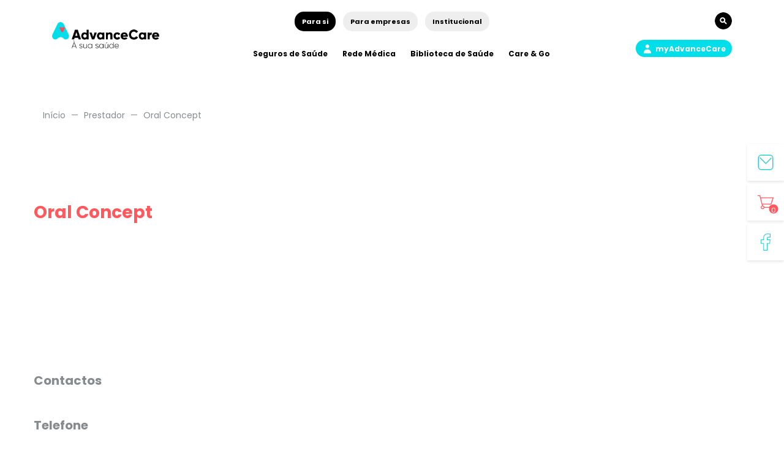

--- FILE ---
content_type: text/css
request_url: https://shop.advancecare.pt/wp-content/plugins/adv-providers/public/assets/css/public.css?ver=1.0.0
body_size: 314
content:
/* This stylesheet is used to style the public-facing components of the plugin. */

.select2-container.form-control {
    border: none;
    background-color: transparent;
    padding: 0;
    height: auto;
}

.select2-results {
    font-family: sans-serif;
}

.select2-drop .select2-disabled {
    display: none;
}


--- FILE ---
content_type: text/css
request_url: https://shop.advancecare.pt/wp-content/plugins/adv-users/public/assets/css/public.css?ver=6.8.3
body_size: 68
content:
.woocommerce form .adv-checkbox label {
    display: inline-block;
}

--- FILE ---
content_type: text/css
request_url: https://shop.advancecare.pt/wp-content/themes/venedor-child/css/style.css?ver=1769076936
body_size: 278468
content:
@import url('https://fonts.googleapis.com/css?family=Poppins:300,400,700');

html,body,div,span,applet,object,iframe,h1,h2,h3,h4,h5,h6,p,blockquote,pre,a,abbr,acronym,address,big,cite,code,del,dfn,em,img,ins,kbd,q,s,samp,small,strike,strong,sub,sup,tt,var,b,u,i,center,dl,dt,dd,ol,ul,li,fieldset,form,label,legend,table,caption,tbody,tfoot,thead,tr,th,td,article,aside,canvas,details,embed,figure,figcaption,footer,header,hgroup,menu,nav,output,ruby,section,summary,time,mark,audio,video {
    margin: 0;
    padding: 0;
    border: 0;
    font-size: 100%;
    font: inherit;
    vertical-align: baseline
}

article,aside,details,figcaption,figure,footer,header,hgroup,menu,nav,section {
    display: block
}

body {
    line-height: 1
}

ol,ul {
    list-style: none
}

blockquote,q {
    quotes: none
}

blockquote:before,blockquote:after,q:before,q:after {
    content: '';
    content: none
}

table {
    border-collapse: collapse;
    border-spacing: 0
}

a img {
    border: 0
}

.no-js #loader {
    display: none
}

.js #loader {
    display: block;
    position: absolute;
    left: 100px;
    top: 0
}


.dropdown .dropdown-toggle {
    text-transform: none !important;
    cursor: pointer;
}

.navbar-default .navbar-nav > li > a:hover, .navbar-default .navbar-nav > li > a:focus {
    color: #009ca6 !important;
}



.se-pre-con {
    position: fixed;
    left: 0;
    top: 0;
    width: 100%;
    height: 100%;
    z-index: 9999;
    background: url(../images/advance_care_gif3.gif) center no-repeat #fff
}

body,html {
    transition: margin-left .5s;
    font-family: 'Poppins',sans-serif;
    max-width: 1600px;
    overflow-x: hidden
}

html {
    margin-left: auto;
    margin-right: auto;
    overflow-x: hidden
}

footer {
    overflow: hidden
}

.main-content {
    max-width: 1170px;
    margin-left: auto;
    margin-right: auto
}

.main-content ol,ul {
  list-style: disc;
}

ul.products {
  list-style: none !important;
}

.main {
    margin-bottom: 80px
}

.main.hpadvance {
    margin-bottom: 40px
}

@media (max-width: 767px) {
    .main {
        margin-bottom:100px
    }
}

.menu-open {
    margin-left: 100%;
    overflow-x: hidden
}

.navbar {
    margin-bottom: 0 !important;
}

p,blockquote,pre,a,span {
    font-size: 14px;
    font-weight: 400
}

p strong,blockquote strong,pre strong,a strong,span strong {
    font-weight: 700
}

p i,blockquote i,pre i,a i,span i,p em,blockquote em,pre em,a em,span em {
    font-style: italic
}

.quotes {
    quotes: "“" "”" "‘" "’";
    font-weight: 700
}

.quotes:before {
    content: open-quote
}

.quotes:after {
    content: close-quote
}

h1,h2 {
    font-size: 28px;
    line-height: 38px;
    font-weight: 400
}

h3,h4,h5,h6 {
    font-size: 20px;
    font-weight: 400
}

h3,h4 {
    line-height: 28px
}

a:hover,a:focus {
    text-decoration: none;
    outline: none
}

a {
    transition: .5s ease-in-out;
    color: #2dccd3
}

a:hover {
    color: #009ca6
}

.button {
    border-radius: 30px;
    font-size: 14px;
    padding: 16px 20px;
    background-color: #fff;
    color: #2dccd3;
    border: 2px solid #2dccd3;
    font-weight: 700;
    text-align: center;
    display: inline-block;
    transition: .5s ease-in-out;
    line-height: 14px
}

.button:hover,.button:focus {
    border-color: #009ca6;
    background-color: #009ca6;
    color: #fff
}

.blue-advance {
    background-color: #2dccd3;
    color: #fff;
    padding: 16px 20px
}

.stop-scroll {
    overflow-y: hidden
}

.share-container {
    position: relative;
    width: 100%;
    display: inline-block
}

.share-container ul {
    float: left;
    margin: 0 0 40px;
    width: 100%
}

@media (width: 320px) {
    .share-container ul {
        display:flex;
        flex-grow: 1;
        justify-content: space-between
    }
}

.share-container ul li {
    float: left;
    display: block;
    overflow: hidden;
    margin: 0 10px
}

@media (width: 320px) {
    .share-container ul li {
        margin:0
    }
}

.share-container ul li:first-child {
    margin-left: 0
}

.share-container ul li:hover a::after {
    opacity: 1
}

.share-container ul li a {
    display: inline-block;
    width: 30px;
    height: 30px
}

.share-container ul li a::after {
    opacity: 0
}

.share-container ul li a::before,.share-container ul li a::after {
    content: '';
    width: 30px;
    height: 30px;
    position: absolute;
    background-repeat: no-repeat;
    background-position: center;
    background-size: auto 30px;
    transition: .5s ease-in-out
}

.share-container ul li .facebook-share::before {
    background-image: url(data:image/svg+xml,%3Csvg%20id%3D%22Layer_1%22%20data-name%3D%22Layer%201%22%20xmlns%3D%22http%3A%2F%2Fwww.w3.org%2F2000%2Fsvg%22%20width%3D%2232%22%20height%3D%2254%22%20viewBox%3D%220%200%2032%2054%22%3E%3Cdefs%3E%3Cstyle%3E.cls-1%7Bfill%3A%232dccd3%3B%7D%3C%2Fstyle%3E%3C%2Fdefs%3E%3Ctitle%3Eicon%3C%2Ftitle%3E%3Cpath%20class%3D%22cls-1%22%20d%3D%22M22.17%2C2.86a57.06%2C57.06%2C0%2C0%2C1%2C6.74.36v7.93H24.14c-3.57%2C0-4.24%2C1.71-4.24%2C4.18v5.82h8.91l-1.19%2C9H19.91v21h-9v-21h-8v-9h8V14.6c0-7.6%2C4.58-11.74%2C11.26-11.74m0-2C14.11%2C0.86%2C8.91%2C6.25%2C8.91%2C14.6v4.55h-8v13h8v21h13v-21h7.48l0.23-1.74%2C1.19-9%2C0.3-2.26H21.91V15.32c0-2.09.46-2.18%2C2.24-2.18h6.76V1.49l-1.7-.26a58.16%2C58.16%2C0%2C0%2C0-7-.38h0Z%22%2F%3E%3C%2Fsvg%3E)
}

.share-container ul li .facebook-share::after {
    background-image: url(data:image/svg+xml,%3Csvg%20id%3D%22Layer_1%22%20data-name%3D%22Layer%201%22%20xmlns%3D%22http%3A%2F%2Fwww.w3.org%2F2000%2Fsvg%22%20width%3D%2232%22%20height%3D%2254%22%20viewBox%3D%220%200%2032%2054%22%3E%3Cdefs%3E%3Cstyle%3E.cls-1%7Bfill%3A%23009ca6%3B%7D%3C%2Fstyle%3E%3C%2Fdefs%3E%3Ctitle%3Eicon%3C%2Ftitle%3E%3Cpath%20class%3D%22cls-1%22%20d%3D%22M22.17%2C2.86a57.06%2C57.06%2C0%2C0%2C1%2C6.74.36v7.93H24.14c-3.57%2C0-4.24%2C1.71-4.24%2C4.18v5.82h8.91l-1.19%2C9H19.91v21h-9v-21h-8v-9h8V14.6c0-7.6%2C4.58-11.74%2C11.26-11.74m0-2C14.11%2C0.86%2C8.91%2C6.25%2C8.91%2C14.6v4.55h-8v13h8v21h13v-21h7.48l0.23-1.74%2C1.19-9%2C0.3-2.26H21.91V15.32c0-2.09.46-2.18%2C2.24-2.18h6.76V1.49l-1.7-.26a58.16%2C58.16%2C0%2C0%2C0-7-.38h0Z%22%2F%3E%3C%2Fsvg%3E);
    opacity: 0
}

.share-container ul li .linkedin-share::before {
    background-image: url(data:image/svg+xml,%3Csvg%20id%3D%22Layer_1%22%20data-name%3D%22Layer%201%22%20xmlns%3D%22http%3A%2F%2Fwww.w3.org%2F2000%2Fsvg%22%20width%3D%2246%22%20height%3D%2246%22%20viewBox%3D%220%200%2046%2046%22%3E%3Cdefs%3E%3Cstyle%3E.cls-1%7Bfill%3A%232dccd3%3B%7D%3C%2Fstyle%3E%3C%2Fdefs%3E%3Ctitle%3Eicon%3C%2Ftitle%3E%3Cpath%20class%3D%22cls-1%22%20d%3D%22M44%2C44H33.44V29.46c0-5.12-2.51-5.12-3.34-5.12A3.78%2C3.78%2C0%2C0%2C0%2C26.64%2C27a6.06%2C6.06%2C0%2C0%2C0-.22%2C1.84V44H15.85V43c0-.24.11-24.22%2C0-26.71l0-1H26.42v2.57a9.17%2C9.17%2C0%2C0%2C1%2C6.72-2.57c6.8%2C0%2C10.86%2C4.93%2C10.86%2C13.18V44Zm-8.56-2H42V28.42c0-7.1-3.23-11.18-8.86-11.18a7.48%2C7.48%2C0%2C0%2C0-6.87%2C4l-1.85%2C3v-7H17.88c0.06%2C4.62%2C0%2C20.53%2C0%2C24.76h6.56V28.82a7%2C7%2C0%2C0%2C1%2C.35-2.56%2C5.67%2C5.67%2C0%2C0%2C1%2C5.33-3.92c2%2C0%2C5.34.92%2C5.34%2C7.12V42ZM12.56%2C44H2V15.24H12.56V44ZM4%2C42h6.56V17.24H4V42ZM7.79%2C13.35A5.53%2C5.53%2C0%2C0%2C1%2C2%2C7.67%2C5.57%2C5.57%2C0%2C0%2C1%2C7.84%2C2a5.55%2C5.55%2C0%2C0%2C1%2C5.79%2C5.65A5.58%2C5.58%2C0%2C0%2C1%2C7.79%2C13.35ZM7.84%2C4A3.56%2C3.56%2C0%2C0%2C0%2C4%2C7.67a3.54%2C3.54%2C0%2C0%2C0%2C3.73%2C3.68%2C3.58%2C3.58%2C0%2C0%2C0%2C3.9-3.68A3.55%2C3.55%2C0%2C0%2C0%2C7.84%2C4Z%22%2F%3E%3C%2Fsvg%3E)
}

.share-container ul li .linkedin-share::after {
    background-image: url(data:image/svg+xml,%3Csvg%20id%3D%22Layer_1%22%20data-name%3D%22Layer%201%22%20xmlns%3D%22http%3A%2F%2Fwww.w3.org%2F2000%2Fsvg%22%20width%3D%2246%22%20height%3D%2246%22%20viewBox%3D%220%200%2046%2046%22%3E%3Cdefs%3E%3Cstyle%3E.cls-1%7Bfill%3A%23009ca6%3B%7D%3C%2Fstyle%3E%3C%2Fdefs%3E%3Ctitle%3Eicon%3C%2Ftitle%3E%3Cpath%20class%3D%22cls-1%22%20d%3D%22M44%2C44H33.44V29.46c0-5.12-2.51-5.12-3.34-5.12A3.78%2C3.78%2C0%2C0%2C0%2C26.64%2C27a6.06%2C6.06%2C0%2C0%2C0-.22%2C1.84V44H15.85V43c0-.24.11-24.22%2C0-26.71l0-1H26.42v2.57a9.17%2C9.17%2C0%2C0%2C1%2C6.72-2.57c6.8%2C0%2C10.86%2C4.93%2C10.86%2C13.18V44Zm-8.56-2H42V28.42c0-7.1-3.23-11.18-8.86-11.18a7.48%2C7.48%2C0%2C0%2C0-6.87%2C4l-1.85%2C3v-7H17.88c0.06%2C4.62%2C0%2C20.53%2C0%2C24.76h6.56V28.82a7%2C7%2C0%2C0%2C1%2C.35-2.56%2C5.67%2C5.67%2C0%2C0%2C1%2C5.33-3.92c2%2C0%2C5.34.92%2C5.34%2C7.12V42ZM12.56%2C44H2V15.24H12.56V44ZM4%2C42h6.56V17.24H4V42ZM7.79%2C13.35A5.53%2C5.53%2C0%2C0%2C1%2C2%2C7.67%2C5.57%2C5.57%2C0%2C0%2C1%2C7.84%2C2a5.55%2C5.55%2C0%2C0%2C1%2C5.79%2C5.65A5.58%2C5.58%2C0%2C0%2C1%2C7.79%2C13.35ZM7.84%2C4A3.56%2C3.56%2C0%2C0%2C0%2C4%2C7.67a3.54%2C3.54%2C0%2C0%2C0%2C3.73%2C3.68%2C3.58%2C3.58%2C0%2C0%2C0%2C3.9-3.68A3.55%2C3.55%2C0%2C0%2C0%2C7.84%2C4Z%22%2F%3E%3C%2Fsvg%3E);
    opacity: 0
}

.share-container ul li .twitter-share {
    width: 35px
}

.share-container ul li .twitter-share::before {
    background-image: url("data:image/svg+xml,%3Csvg%20id%3D%22Layer_1%22%20data-name%3D%22Layer%201%22%20xmlns%3D%22http%3A%2F%2Fwww.w3.org%2F2000%2Fsvg%22%20width%3D%2262.31%22%20height%3D%2247.34%22%20viewBox%3D%220%200%2062.31%2047.34%22%3E%3Cdefs%3E%3Cstyle%3E.cls-1%7Bfill%3A%232dccd3%3B%7D%3C%2Fstyle%3E%3C%2Fdefs%3E%3Ctitle%3EAdvanceCare_Icons_twitter%3C%2Ftitle%3E%3Cpath%20class%3D%22cls-1%22%20d%3D%22M3786.68%2C342.5a33.14%2C33.14%2C0%2C0%2C1-18-5.25l-3.61-2.32%2C4.26%2C0.49a22.55%2C22.55%2C0%2C0%2C0%2C2.63.13%2C21.63%2C21.63%2C0%2C0%2C0%2C11.4-3.19%2C12.34%2C12.34%2C0%2C0%2C1-8.87-8.22L3774%2C322.6l1.59%2C0.24%2C0.63%2C0.08a12.41%2C12.41%2C0%2C0%2C1-5.75-10.44v-1.84l1.49%2C0.83a10.51%2C10.51%2C0%2C0%2C0%2C1.32.62%2C12.38%2C12.38%2C0%2C0%2C1-1.05-14l0.73-1.25%2C0.91%2C1.12a31.33%2C31.33%2C0%2C0%2C0%2C21.43%2C11.42%2C13%2C13%2C0%2C0%2C1-.09-1.51%2C12.36%2C12.36%2C0%2C0%2C1%2C21-8.85%2C21.46%2C21.46%2C0%2C0%2C0%2C6.36-2.51l2.27-1.36-0.81%2C2.52a12.19%2C12.19%2C0%2C0%2C1-2.34%2C4.2%2C23.29%2C23.29%2C0%2C0%2C0%2C2.54-.92l3.19-1.37-2%2C2.86a25.31%2C25.31%2C0%2C0%2C1-5.49%2C5.78c0%2C0.33%2C0%2C.66%2C0%2C1C3820%2C325.58%2C3807.52%2C342.5%2C3786.68%2C342.5Zm-13.38-5a31.25%2C31.25%2C0%2C0%2C0%2C13.38%2C3c19.58%2C0%2C31.29-15.91%2C31.29-31.29%2C0-.47%2C0-0.94%2C0-1.4l0-.55%2C0.45-.33a23.15%2C23.15%2C0%2C0%2C0%2C3.33-3%2C22.57%2C22.57%2C0%2C0%2C1-3.48.66l-4.54.49%2C3.92-2.34a10.39%2C10.39%2C0%2C0%2C0%2C3.33-3.17%2C23.48%2C23.48%2C0%2C0%2C1-4.84%2C1.5l-0.54.1-0.38-.4a10.26%2C10.26%2C0%2C0%2C0-7.56-3.27%2C10.36%2C10.36%2C0%2C0%2C0-10.35%2C10.35%2C11.86%2C11.86%2C0%2C0%2C0%2C.26%2C2.4l0.26%2C1.27-1.29-.07a33.36%2C33.36%2C0%2C0%2C1-23.13-11.07%2C10.38%2C10.38%2C0%2C0%2C0%2C3.85%2C12.54l2.95%2C2-3.54-.13a12.44%2C12.44%2C0%2C0%2C1-4-.82%2C10.4%2C10.4%2C0%2C0%2C0%2C8.19%2C8.68l4.25%2C0.86-4.2%2C1.08a13%2C13%2C0%2C0%2C1-3.83.4%2C10.39%2C10.39%2C0%2C0%2C0%2C9.08%2C5.71l2.8%2C0.06-2.2%2C1.73A23.57%2C23.57%2C0%2C0%2C1%2C3773.3%2C337.51Z%22%20transform%3D%22translate(-3765.1%20-295.16)%22%2F%3E%3C%2Fsvg%3E");
    width: 35px
}

.share-container ul li .twitter-share::after {
    background-image: url("data:image/svg+xml,%3C%3Fxml%20version%3D%221.0%22%20encoding%3D%22utf-8%22%3F%3E%0D%0A%3C!--%20Generator%3A%20Adobe%20Illustrator%2019.2.1%2C%20SVG%20Export%20Plug-In%20.%20SVG%20Version%3A%206.00%20Build%200)%20%20--%3E%0D%0A%3Csvg%20version%3D%221.1%22%20id%3D%22Layer_1%22%20xmlns%3D%22http%3A%2F%2Fwww.w3.org%2F2000%2Fsvg%22%20xmlns%3Axlink%3D%22http%3A%2F%2Fwww.w3.org%2F1999%2Fxlink%22%20x%3D%220px%22%20y%3D%220px%22%0D%0A%09%20viewBox%3D%220%200%2062.3%2047.3%22%20style%3D%22enable-background%3Anew%200%200%2062.3%2047.3%3B%22%20xml%3Aspace%3D%22preserve%22%3E%0D%0A%3Cstyle%20type%3D%22text%2Fcss%22%3E%0D%0A%09.st0%7Bfill%3A%23009CA6%3B%7D%0D%0A%3C%2Fstyle%3E%0D%0A%3Ctitle%3EAdvanceCare_Icons_twitter%3C%2Ftitle%3E%0D%0A%3Cpath%20class%3D%22st0%22%20d%3D%22M21.6%2C47.3c-6.4%2C0-12.6-1.8-18-5.2L0%2C39.8l4.3%2C0.5c0.9%2C0.1%2C1.8%2C0.1%2C2.6%2C0.1c4%2C0%2C8-1.1%2C11.4-3.2%0D%0A%09c-4.2-1-7.6-4.1-8.9-8.2l-0.5-1.5l1.6%2C0.2l0.6%2C0.1c-3.6-2.3-5.7-6.2-5.8-10.4v-1.8l1.5%2C0.8c0.4%2C0.2%2C0.9%2C0.4%2C1.3%2C0.6%0D%0A%09c-3.2-4-3.6-9.6-1.1-14l0.7-1.2l0.9%2C1.1c5.3%2C6.5%2C13%2C10.6%2C21.4%2C11.4c-0.1-0.5-0.1-1-0.1-1.5c0-6.8%2C5.5-12.4%2C12.3-12.4%0D%0A%09c3.2%2C0%2C6.3%2C1.3%2C8.7%2C3.5c2.2-0.5%2C4.4-1.3%2C6.4-2.5L59.7%2C0l-0.8%2C2.5c-0.5%2C1.5-1.3%2C3-2.3%2C4.2c0.9-0.3%2C1.7-0.6%2C2.5-0.9l3.2-1.4l-2%2C2.9%0D%0A%09c-1.5%2C2.2-3.4%2C4.2-5.5%2C5.8c0%2C0.3%2C0%2C0.7%2C0%2C1C54.9%2C30.4%2C42.4%2C47.3%2C21.6%2C47.3z%20M8.2%2C42.3c4.2%2C2%2C8.8%2C3%2C13.4%2C3%0D%0A%09c19.6%2C0%2C31.3-15.9%2C31.3-31.3c0-0.5%2C0-0.9%2C0-1.4v-0.5l0.4-0.3c1.2-0.9%2C2.3-1.9%2C3.3-3c-1.1%2C0.3-2.3%2C0.5-3.5%2C0.7l-4.5%2C0.5l3.9-2.3%0D%0A%09c1.3-0.8%2C2.5-1.9%2C3.3-3.2c-1.6%2C0.7-3.2%2C1.2-4.8%2C1.5L50.5%2C6l-0.4-0.4c-2-2.1-4.7-3.3-7.6-3.3c-5.7%2C0-10.3%2C4.6-10.4%2C10.4%0D%0A%09c0%2C0.8%2C0.1%2C1.6%2C0.3%2C2.4l0.3%2C1.3l-1.3-0.1c-8.9-0.5-17.2-4.4-23.1-11.1C6.5%2C9.8%2C8.1%2C15%2C12.2%2C17.8l2.9%2C2l-3.5-0.1%0D%0A%09c-1.4-0.1-2.7-0.3-4-0.8c0.6%2C4.3%2C3.9%2C7.8%2C8.2%2C8.7l4.2%2C0.9l-4.2%2C1.1c-1.2%2C0.3-2.5%2C0.5-3.8%2C0.4c1.7%2C3.4%2C5.2%2C5.6%2C9.1%2C5.7l2.8%2C0.1%0D%0A%09l-2.2%2C1.7C17.8%2C40.4%2C13.1%2C42.1%2C8.2%2C42.3L8.2%2C42.3z%22%2F%3E%0D%0A%3C%2Fsvg%3E%0D%0A");
    width: 35px;
    opacity: 0
}

.share-container ul li .mail-share::before {
    background-image: url(data:image/svg+xml,%3Csvg%20id%3D%22Layer_1%22%20data-name%3D%22Layer%201%22%20xmlns%3D%22http%3A%2F%2Fwww.w3.org%2F2000%2Fsvg%22%20width%3D%2254%22%20height%3D%2254%22%20viewBox%3D%220%200%2054%2054%22%3E%3Cdefs%3E%3Cstyle%3E.cls-1%7Bfill%3A%232dccd3%3B%7D%3C%2Fstyle%3E%3C%2Fdefs%3E%3Ctitle%3Eicon%3C%2Ftitle%3E%3Cpath%20class%3D%22cls-1%22%20d%3D%22M41.52%2C4A8.49%2C8.49%2C0%2C0%2C1%2C50%2C12.48v29A8.49%2C8.49%2C0%2C0%2C1%2C41.52%2C50h-29A8.49%2C8.49%2C0%2C0%2C1%2C4%2C41.52v-29A8.49%2C8.49%2C0%2C0%2C1%2C12.48%2C4h29m0-3h-29A11.52%2C11.52%2C0%2C0%2C0%2C1%2C12.48v29A11.52%2C11.52%2C0%2C0%2C0%2C12.48%2C53h29A11.52%2C11.52%2C0%2C0%2C0%2C53%2C41.52v-29A11.52%2C11.52%2C0%2C0%2C0%2C41.52%2C1h0Z%22%2F%3E%3Cpath%20class%3D%22cls-1%22%20d%3D%22M27.38%2C32.37a1.5%2C1.5%2C0%2C0%2C1-1.06-.44L7.19%2C12.81a1.5%2C1.5%2C0%2C0%2C1%2C2.12-2.12L27.38%2C28.75%2C44.56%2C11.56a1.5%2C1.5%2C0%2C1%2C1%2C2.12%2C2.12L28.44%2C31.94A1.5%2C1.5%2C0%2C0%2C1%2C27.38%2C32.37Z%22%2F%3E%3C%2Fsvg%3E)
}

.share-container ul li .mail-share::after {
    background-image: url(data:image/svg+xml,%3Csvg%20id%3D%22Layer_1%22%20data-name%3D%22Layer%201%22%20xmlns%3D%22http%3A%2F%2Fwww.w3.org%2F2000%2Fsvg%22%20width%3D%2254%22%20height%3D%2254%22%20viewBox%3D%220%200%2054%2054%22%3E%3Cdefs%3E%3Cstyle%3E.cls-1%7Bfill%3A%23009ca6%3B%7D%3C%2Fstyle%3E%3C%2Fdefs%3E%3Ctitle%3Eicon%3C%2Ftitle%3E%3Cpath%20class%3D%22cls-1%22%20d%3D%22M41.52%2C4A8.49%2C8.49%2C0%2C0%2C1%2C50%2C12.48v29A8.49%2C8.49%2C0%2C0%2C1%2C41.52%2C50h-29A8.49%2C8.49%2C0%2C0%2C1%2C4%2C41.52v-29A8.49%2C8.49%2C0%2C0%2C1%2C12.48%2C4h29m0-3h-29A11.52%2C11.52%2C0%2C0%2C0%2C1%2C12.48v29A11.52%2C11.52%2C0%2C0%2C0%2C12.48%2C53h29A11.52%2C11.52%2C0%2C0%2C0%2C53%2C41.52v-29A11.52%2C11.52%2C0%2C0%2C0%2C41.52%2C1h0Z%22%2F%3E%3Cpath%20class%3D%22cls-1%22%20d%3D%22M27.38%2C32.37a1.5%2C1.5%2C0%2C0%2C1-1.06-.44L7.19%2C12.81a1.5%2C1.5%2C0%2C0%2C1%2C2.12-2.12L27.38%2C28.75%2C44.56%2C11.56a1.5%2C1.5%2C0%2C1%2C1%2C2.12%2C2.12L28.44%2C31.94A1.5%2C1.5%2C0%2C0%2C1%2C27.38%2C32.37Z%22%2F%3E%3C%2Fsvg%3E);
    opacity: 0
}

.share-container ul li .print-share::before {
    background-image: url(data:image/svg+xml,%3Csvg%20id%3D%22Layer_1%22%20data-name%3D%22Layer%201%22%20xmlns%3D%22http%3A%2F%2Fwww.w3.org%2F2000%2Fsvg%22%20width%3D%2254%22%20height%3D%2254%22%20viewBox%3D%220%200%2054%2054%22%3E%3Cdefs%3E%3Cstyle%3E.cls-1%7Bfill%3A%232dccd3%3B%7D%3C%2Fstyle%3E%3C%2Fdefs%3E%3Ctitle%3Eicon%3C%2Ftitle%3E%3Ccircle%20class%3D%22cls-1%22%20cx%3D%2245.89%22%20cy%3D%2222.41%22%20r%3D%222.54%22%2F%3E%3Cpath%20class%3D%22cls-1%22%20d%3D%22M50%2C15H43V2.5A1.5%2C1.5%2C0%2C0%2C0%2C41.5%2C1h-29A1.5%2C1.5%2C0%2C0%2C0%2C11%2C2.5V15H5.05C3.1%2C15%2C1%2C16.27%2C1%2C18.32V39.76C1%2C41.79%2C3.06%2C43%2C5.05%2C43H11v8.5A1.5%2C1.5%2C0%2C0%2C0%2C12.5%2C53h29A1.5%2C1.5%2C0%2C0%2C0%2C43%2C51.5V43h7c1.9%2C0%2C3-1.21%2C3-3.24V18.32C53%2C15.87%2C51.43%2C15%2C50%2C15ZM14%2C4H40V15H14V4ZM40%2C50H14V32H40V50ZM50%2C39.76c0%2C0.1%2C0%2C.18%2C0%2C0.24H43V30.5A1.5%2C1.5%2C0%2C0%2C0%2C41.5%2C29h-29A1.5%2C1.5%2C0%2C0%2C0%2C11%2C30.5V40H5.05A1.78%2C1.78%2C0%2C0%2C1%2C4%2C39.68L4%2C18.41A1.53%2C1.53%2C0%2C0%2C1%2C5.05%2C18H50a2%2C2%2C0%2C0%2C1%2C0%2C.32V39.76Z%22%2F%3E%3Cpath%20class%3D%22cls-1%22%20d%3D%22M19%2C38H35a1.5%2C1.5%2C0%2C0%2C0%2C0-3H19A1.5%2C1.5%2C0%2C0%2C0%2C19%2C38Z%22%2F%3E%3Cpath%20class%3D%22cls-1%22%20d%3D%22M19%2C43H32a1.5%2C1.5%2C0%2C0%2C0%2C0-3H19A1.5%2C1.5%2C0%2C0%2C0%2C19%2C43Z%22%2F%3E%3Cpath%20class%3D%22cls-1%22%20d%3D%22M19%2C48H35a1.5%2C1.5%2C0%2C0%2C0%2C0-3H19A1.5%2C1.5%2C0%2C0%2C0%2C19%2C48Z%22%2F%3E%3C%2Fsvg%3E)
}

.share-container ul li .print-share::after {
    background-image: url(data:image/svg+xml,%3Csvg%20id%3D%22Layer_1%22%20data-name%3D%22Layer%201%22%20xmlns%3D%22http%3A%2F%2Fwww.w3.org%2F2000%2Fsvg%22%20width%3D%2254%22%20height%3D%2254%22%20viewBox%3D%220%200%2054%2054%22%3E%3Cdefs%3E%3Cstyle%3E.cls-1%7Bfill%3A%23009ca6%3B%7D%3C%2Fstyle%3E%3C%2Fdefs%3E%3Ctitle%3Eicon%3C%2Ftitle%3E%3Ccircle%20class%3D%22cls-1%22%20cx%3D%2245.89%22%20cy%3D%2222.41%22%20r%3D%222.54%22%2F%3E%3Cpath%20class%3D%22cls-1%22%20d%3D%22M50%2C15H43V2.5A1.5%2C1.5%2C0%2C0%2C0%2C41.5%2C1h-29A1.5%2C1.5%2C0%2C0%2C0%2C11%2C2.5V15H5.05C3.1%2C15%2C1%2C16.27%2C1%2C18.32V39.76C1%2C41.79%2C3.06%2C43%2C5.05%2C43H11v8.5A1.5%2C1.5%2C0%2C0%2C0%2C12.5%2C53h29A1.5%2C1.5%2C0%2C0%2C0%2C43%2C51.5V43h7c1.9%2C0%2C3-1.21%2C3-3.24V18.32C53%2C15.87%2C51.43%2C15%2C50%2C15ZM14%2C4H40V15H14V4ZM40%2C50H14V32H40V50ZM50%2C39.76c0%2C0.1%2C0%2C.18%2C0%2C0.24H43V30.5A1.5%2C1.5%2C0%2C0%2C0%2C41.5%2C29h-29A1.5%2C1.5%2C0%2C0%2C0%2C11%2C30.5V40H5.05A1.78%2C1.78%2C0%2C0%2C1%2C4%2C39.68L4%2C18.41A1.53%2C1.53%2C0%2C0%2C1%2C5.05%2C18H50a2%2C2%2C0%2C0%2C1%2C0%2C.32V39.76Z%22%2F%3E%3Cpath%20class%3D%22cls-1%22%20d%3D%22M19%2C38H35a1.5%2C1.5%2C0%2C0%2C0%2C0-3H19A1.5%2C1.5%2C0%2C0%2C0%2C19%2C38Z%22%2F%3E%3Cpath%20class%3D%22cls-1%22%20d%3D%22M19%2C43H32a1.5%2C1.5%2C0%2C0%2C0%2C0-3H19A1.5%2C1.5%2C0%2C0%2C0%2C19%2C43Z%22%2F%3E%3Cpath%20class%3D%22cls-1%22%20d%3D%22M19%2C48H35a1.5%2C1.5%2C0%2C0%2C0%2C0-3H19A1.5%2C1.5%2C0%2C0%2C0%2C19%2C48Z%22%2F%3E%3C%2Fsvg%3E);
    opacity: 0
}

.share-container .send-email {
    position: absolute;
    top: 50px;
    left: 0;
    z-index: 13;
    background-color: #fff;
    padding: 60px 15px 30px 15px;
    box-shadow: rgba(0,0,0,.2) 0 0 10px;
    display: none
}

.share-container .send-email .close-email {
    opacity: 1;
    background: #2dccd3;
    color: #fff;
    width: 30px;
    height: 30px;
    border-radius: 50px;
    border: 0;
    position: absolute;
    right: 30px;
    top: 30px;
    padding-top: 5px;
    z-index: 1;
    outline: 0;
    transition: .5s ease-in-out
}

.share-container .send-email .close-email span {
    font-size: 22px;
    text-shadow: none;
    transition: .5s ease-in-out
}

.share-container .send-email .close-email:hover {
    background-color: #009ca6
}

.share-container .send-email .error-validation {
    margin-left: 0;
    margin-top: -25px
}

.share-container .send-email .email-sucess {
    display: none
}

.share-container .send-email .email-sucess p {
    color: #888b8d;
    margin-top: 20px;
    line-height: 22px
}

@media (max-width: 767px) {
    .share-container .send-email {
        left:0
    }
}

.icon-sair {
    background: url(data:image/svg+xml,%3Csvg%20id%3D%22Layer_1%22%20data-name%3D%22Layer%201%22%20xmlns%3D%22http%3A%2F%2Fwww.w3.org%2F2000%2Fsvg%22%20viewBox%3D%220%200%2018%2019%22%3E%3Cdefs%3E%3Cstyle%3E.cls-1%7Bfill%3A%23888b8d%3B%7D%3C%2Fstyle%3E%3C%2Fdefs%3E%3Ctitle%3Eicon-sair%3C%2Ftitle%3E%3Cpath%20class%3D%22cls-1%22%20d%3D%22M17.44%2C0H0.56A0.58%2C0.58%2C0%2C0%2C0%2C0%2C.59v5.1a0.58%2C0.58%2C0%2C0%2C0%2C.56.59%2C0.58%2C0.58%2C0%2C0%2C0%2C.56-0.59V1.19H16.87V17.81H1.13v-4.5a0.58%2C0.58%2C0%2C0%2C0-.56-0.59%2C0.58%2C0.58%2C0%2C0%2C0-.56.59v5.1A0.58%2C0.58%2C0%2C0%2C0%2C.56%2C19H17.44A0.58%2C0.58%2C0%2C0%2C0%2C18%2C18.41V0.59A0.58%2C0.58%2C0%2C0%2C0%2C17.44%2C0Z%22%2F%3E%3Cpath%20class%3D%22cls-1%22%20d%3D%22M8.73%2C13.42a0.54%2C0.54%2C0%2C0%2C0%2C.58%2C0L14.14%2C10a0.61%2C0.61%2C0%2C0%2C0%2C0-1L9.31%2C5.61a0.54%2C0.54%2C0%2C0%2C0-.58%2C0%2C0.6%2C0.6%2C0%2C0%2C0-.3.52v2.8H0.56a0.6%2C0.6%2C0%2C0%2C0%2C0%2C1.19H8.44v2.8A0.6%2C0.6%2C0%2C0%2C0%2C8.73%2C13.42ZM9.56%2C7.21L12.81%2C9.5%2C9.56%2C11.79V7.21Z%22%2F%3E%3C%2Fsvg%3E) no-repeat;
    display: block;
    width: 18px;
    height: 19px
}

.icon-portal-clientes {
    background-image: url(data:image/svg+xml,%3Csvg%20id%3D%22Layer_1%22%20data-name%3D%22Layer%201%22%20xmlns%3D%22http%3A%2F%2Fwww.w3.org%2F2000%2Fsvg%22%20width%3D%2260%22%20height%3D%2260%22%20viewBox%3D%220%200%2060%2060%22%3E%3Cdefs%3E%3Cstyle%3E.cls-1%7Bfill%3A%23b6bbbf%3B%7D%3C%2Fstyle%3E%3C%2Fdefs%3E%3Ctitle%3Eicon-%3C%2Ftitle%3E%3Cpath%20class%3D%22cls-1%22%20d%3D%22M30%2C27.25a11.5%2C11.5%2C0%2C1%2C1%2C11.5-11.5A11.51%2C11.51%2C0%2C0%2C1%2C30%2C27.25Zm0-20a8.5%2C8.5%2C0%2C1%2C0%2C8.5%2C8.5A8.51%2C8.51%2C0%2C0%2C0%2C30%2C7.25Z%22%2F%3E%3Cpath%20class%3D%22cls-1%22%20d%3D%22M52%2C55.75H8a1.5%2C1.5%2C0%2C0%2C1-1.5-1.5c0-13.4%2C10.1-23.5%2C23.5-23.5s23.5%2C10.1%2C23.5%2C23.5A1.5%2C1.5%2C0%2C0%2C1%2C52%2C55.75Zm-42.45-3h40.9A20%2C20%2C0%2C0%2C0%2C30%2C33.75%2C20%2C20%2C0%2C0%2C0%2C9.55%2C52.75Z%22%2F%3E%3C%2Fsvg%3E);
    background-repeat: no-repeat;
    background-size: 18px 20px;
    display: block;
    width: 18px;
    height: 20px
}

.icon-search {
    background-image: url(data:image/svg+xml,%3Csvg%20id%3D%22Layer_1%22%20data-name%3D%22Layer%201%22%20xmlns%3D%22http%3A%2F%2Fwww.w3.org%2F2000%2Fsvg%22%20width%3D%2254%22%20height%3D%2254%22%20viewBox%3D%220%200%2054%2054%22%3E%3Cdefs%3E%3Cstyle%3E.cls-1%7Bfill%3A%23fff%3B%7D%3C%2Fstyle%3E%3C%2Fdefs%3E%3Ctitle%3Eicon%3C%2Ftitle%3E%3Cpath%20class%3D%22cls-1%22%20d%3D%22M53%2C51.19L35.42%2C33.64a19.7%2C19.7%2C0%2C1%2C0-2.16%2C2.08L50.85%2C53.31A1.5%2C1.5%2C0%2C0%2C0%2C53%2C51.19ZM3.6%2C20.25A17%2C17%2C0%2C1%2C1%2C32.86%2C32a1.36%2C1.36%2C0%2C0%2C0-1.21%2C1.15A17%2C17%2C0%2C0%2C1%2C3.6%2C20.25Z%22%2F%3E%3C%2Fsvg%3E);
    background-repeat: no-repeat;
    background-size: 25px 25px;
    display: block;
    width: 25px;
    height: 25px;
    margin-left: 18px
}

.email {
    background-image: url(data:image/svg+xml,%3Csvg%20id%3D%22Layer_1%22%20data-name%3D%22Layer%201%22%20xmlns%3D%22http%3A%2F%2Fwww.w3.org%2F2000%2Fsvg%22%20width%3D%2246%22%20height%3D%2246%22%20viewBox%3D%220%200%2046%2046%22%3E%3Cdefs%3E%3Cstyle%3E.cls-1%7Bfill%3A%23b6bbbf%3B%7D.cls-2%7Bfill%3A%23fff%3B%7D%3C%2Fstyle%3E%3C%2Fdefs%3E%3Ctitle%3Eicon%3C%2Ftitle%3E%3Cpath%20class%3D%22cls-1%22%20d%3D%22M37.52%2C0A8.49%2C8.49%2C0%2C0%2C1%2C46%2C8.48v29A8.49%2C8.49%2C0%2C0%2C1%2C37.52%2C46h-29A8.49%2C8.49%2C0%2C0%2C1%2C0%2C37.52v-29A8.49%2C8.49%2C0%2C0%2C1%2C8.48%2C0h29%22%2F%3E%3Cpath%20class%3D%22cls-2%22%20d%3D%22M23.38%2C28.37a1.5%2C1.5%2C0%2C0%2C1-1.06-.44L3.19%2C8.81A1.5%2C1.5%2C0%2C0%2C1%2C5.31%2C6.69L23.38%2C24.75%2C40.56%2C7.56a1.5%2C1.5%2C0%2C1%2C1%2C2.12%2C2.12L24.44%2C27.94A1.5%2C1.5%2C0%2C0%2C1%2C23.38%2C28.37Z%22%2F%3E%3C%2Fsvg%3E);
    background-repeat: no-repeat;
    background-size: 18px 18px;
    display: block;
    width: 18px;
    height: 18px;
    background-attachment: scroll;
    background-position: center;
    background-size: contain;
    -webkit-background-size: contain;
    -moz-background-size: contain;
    -o-background-size: contain
}

@media (max-width: 991px) {
    .email {
        background-image:url(data:image/svg+xml,%3Csvg%20id%3D%22Layer_1%22%20data-name%3D%22Layer%201%22%20xmlns%3D%22http%3A%2F%2Fwww.w3.org%2F2000%2Fsvg%22%20width%3D%2246%22%20height%3D%2246%22%20viewBox%3D%220%200%2046%2046%22%3E%3Cdefs%3E%3Cstyle%3E.cls-1%7Bfill%3A%23ff585d%3B%7D.cls-2%7Bfill%3A%23fff%3B%7D%3C%2Fstyle%3E%3C%2Fdefs%3E%3Ctitle%3Eicon%3C%2Ftitle%3E%3Cpath%20class%3D%22cls-1%22%20d%3D%22M37.52%2C0A8.49%2C8.49%2C0%2C0%2C1%2C46%2C8.48v29A8.49%2C8.49%2C0%2C0%2C1%2C37.52%2C46h-29A8.49%2C8.49%2C0%2C0%2C1%2C0%2C37.52v-29A8.49%2C8.49%2C0%2C0%2C1%2C8.48%2C0h29%22%2F%3E%3Cpath%20class%3D%22cls-2%22%20d%3D%22M23.38%2C28.37a1.5%2C1.5%2C0%2C0%2C1-1.06-.44L3.19%2C8.81A1.5%2C1.5%2C0%2C0%2C1%2C5.31%2C6.69L23.38%2C24.75%2C40.56%2C7.56a1.5%2C1.5%2C0%2C1%2C1%2C2.12%2C2.12L24.44%2C27.94A1.5%2C1.5%2C0%2C0%2C1%2C23.38%2C28.37Z%22%2F%3E%3C%2Fsvg%3E)
    }
}

.email:hover {
    background-image: url(data:image/svg+xml,%3Csvg%20id%3D%22Layer_1%22%20data-name%3D%22Layer%201%22%20xmlns%3D%22http%3A%2F%2Fwww.w3.org%2F2000%2Fsvg%22%20width%3D%2246%22%20height%3D%2246%22%20viewBox%3D%220%200%2046%2046%22%3E%3Cdefs%3E%3Cstyle%3E.cls-1%7Bfill%3A%23ff585d%3B%7D.cls-2%7Bfill%3A%23fff%3B%7D%3C%2Fstyle%3E%3C%2Fdefs%3E%3Ctitle%3Eicon%3C%2Ftitle%3E%3Cpath%20class%3D%22cls-1%22%20d%3D%22M37.52%2C0A8.49%2C8.49%2C0%2C0%2C1%2C46%2C8.48v29A8.49%2C8.49%2C0%2C0%2C1%2C37.52%2C46h-29A8.49%2C8.49%2C0%2C0%2C1%2C0%2C37.52v-29A8.49%2C8.49%2C0%2C0%2C1%2C8.48%2C0h29%22%2F%3E%3Cpath%20class%3D%22cls-2%22%20d%3D%22M23.38%2C28.37a1.5%2C1.5%2C0%2C0%2C1-1.06-.44L3.19%2C8.81A1.5%2C1.5%2C0%2C0%2C1%2C5.31%2C6.69L23.38%2C24.75%2C40.56%2C7.56a1.5%2C1.5%2C0%2C1%2C1%2C2.12%2C2.12L24.44%2C27.94A1.5%2C1.5%2C0%2C0%2C1%2C23.38%2C28.37Z%22%2F%3E%3C%2Fsvg%3E)
}

.icon-sites {
    background: url("data:image/svg+xml,%3Csvg%20id%3D%22SvgjsSvg1008%22%20xmlns%3D%22http%3A%2F%2Fwww.w3.org%2F2000%2Fsvg%22%20version%3D%221.1%22%20xmlns%3Axlink%3D%22http%3A%2F%2Fwww.w3.org%2F1999%2Fxlink%22%20xmlns%3Asvgjs%3D%22http%3A%2F%2Fsvgjs.com%2Fsvgjs%22%20width%3D%2218%22%20height%3D%2219%22%20viewBox%3D%220%200%2018%2019%22%3E%3Ctitle%3Eicone_sites%3C%2Ftitle%3E%3Cdesc%3ECreated%20with%20Avocode.%3C%2Fdesc%3E%3Cdefs%20id%3D%22SvgjsDefs1009%22%3E%3C%2Fdefs%3E%3Cpath%20id%3D%22SvgjsPath1010%22%20d%3D%22M16%2020V16H20V20ZM16%2027V23H20V27ZM23%2027V23H27V27ZM30%2027V23H34V27ZM23%2020V16H27V20ZM30%2015.9998V19.9999H34V15.9998ZM16%2034V30H20V34ZM23%2034V30H27V34ZM30%2034V30H34V34Z%20%22%20fill%3D%22%23888b8d%22%20fill-opacity%3D%221%22%20transform%3D%22matrix(1%2C0%2C0%2C1%2C-16%2C-15)%22%3E%3C%2Fpath%3E%3C%2Fsvg%3E") no-repeat;
    display: block;
    width: 19px;
    height: 19px
}

.icon-acessos {
    background: url("data:image/svg+xml,%3C%3Fxml%20version%3D%221.0%22%20encoding%3D%22utf-8%22%3F%3E%0D%0A%3C!--%20Generator%3A%20Adobe%20Illustrator%2019.2.1%2C%20SVG%20Export%20Plug-In%20.%20SVG%20Version%3A%206.00%20Build%200)%20%20--%3E%0D%0A%3Csvg%20version%3D%221.1%22%20id%3D%22SvgjsSvg1022%22%20xmlns%3Asvgjs%3D%22http%3A%2F%2Fsvgjs.com%2Fsvgjs%22%0D%0A%09%20xmlns%3D%22http%3A%2F%2Fwww.w3.org%2F2000%2Fsvg%22%20xmlns%3Axlink%3D%22http%3A%2F%2Fwww.w3.org%2F1999%2Fxlink%22%20x%3D%220px%22%20y%3D%220px%22%20viewBox%3D%220%200%2019%2019%22%0D%0A%09%20style%3D%22enable-background%3Anew%200%200%2019%2019%3B%22%20xml%3Aspace%3D%22preserve%22%3E%0D%0A%3Cstyle%20type%3D%22text%2Fcss%22%3E%0D%0A%09.st0%7Bfill%3A%23FFFFFF%3B%7D%0D%0A%3C%2Fstyle%3E%0D%0A%3Ctitle%3Eicone_acessos%3C%2Ftitle%3E%0D%0A%3Cdesc%3ECreated%20with%20Avocode.%3C%2Fdesc%3E%0D%0A%3Cpath%20class%3D%22st0%22%20d%3D%22M1.9%2C9.4C1.6%2C9%2C1.4%2C8.5%2C1.4%2C7.9s0.2-1%2C0.6-1.4l1.7-1.7l2%2C2C5.7%2C7%2C5.9%2C7%2C6.1%2C7C6.2%2C7%2C6.4%2C7%2C6.5%2C6.9%0D%0A%09c0.3-0.3%2C0.3-0.7%2C0-0.9l-2-2l2-2c0.4-0.4%2C0.9-0.6%2C1.4-0.6c0.5%2C0%2C1%2C0.2%2C1.4%2C0.6l7.7%2C7.7c0.8%2C0.8%2C0.8%2C2.1%2C0%2C2.8l-2%2C2l-2-2%0D%0A%09c-0.3-0.3-0.7-0.3-0.9%2C0c-0.3%2C0.3-0.3%2C0.7%2C0%2C0.9l2%2C2l-1.7%2C1.7c-0.4%2C0.4-0.9%2C0.6-1.4%2C0.6c-0.5%2C0-1-0.2-1.4-0.6L1.9%2C9.4%20M1%2C5.6%0D%0A%09C-0.3%2C6.9-0.3%2C9%2C1%2C10.3L8.7%2C18c0.7%2C0.7%2C1.5%2C1%2C2.4%2C1c0.9%2C0%2C1.7-0.3%2C2.4-1l1.7-1.7l1.7%2C1.7c0.1%2C0.1%2C0.3%2C0.2%2C0.5%2C0.2%0D%0A%09c0.2%2C0%2C0.3-0.1%2C0.5-0.2c0.3-0.3%2C0.3-0.7%2C0-0.9L16%2C15.4l2-2c1.3-1.3%2C1.3-3.5%2C0-4.8L10.3%2C1C9.7%2C0.3%2C8.8%2C0%2C7.9%2C0C7.1%2C0%2C6.2%2C0.3%2C5.6%2C1%0D%0A%09l-2%2C2L1.9%2C1.2C1.6%2C1%2C1.2%2C1%2C0.9%2C1.2s-0.3%2C0.7%2C0%2C0.9l1.7%2C1.7L1%2C5.6%22%2F%3E%0D%0A%3C%2Fsvg%3E%0D%0A") no-repeat;
    display: block;
    width: 18px;
    height: 18px
}

.icon-acessos-cinza {
    background: url(../img/icon-link-cinza.svg) no-repeat;
    display: block;
    width: 25px;
    height: 25px
}

.icon-login {
    background: url(data:image/svg+xml,%3Csvg%20id%3D%22Layer_1%22%20data-name%3D%22Layer%201%22%20xmlns%3D%22http%3A%2F%2Fwww.w3.org%2F2000%2Fsvg%22%20width%3D%2254%22%20height%3D%2254%22%20viewBox%3D%220%200%2054%2054%22%3E%3Cdefs%3E%3Cstyle%3E.cls-1%7Bfill%3A%23b6bbbf%3B%7D%3C%2Fstyle%3E%3C%2Fdefs%3E%3Ctitle%3Eicon%3C%2Ftitle%3E%3Cpath%20class%3D%22cls-1%22%20d%3D%22M27%2C24.25a11.5%2C11.5%2C0%2C1%2C1%2C11.5-11.5A11.51%2C11.51%2C0%2C0%2C1%2C27%2C24.25Zm0-20a8.5%2C8.5%2C0%2C1%2C0%2C8.5%2C8.5A8.51%2C8.51%2C0%2C0%2C0%2C27%2C4.25Z%22%2F%3E%3Cpath%20class%3D%22cls-1%22%20d%3D%22M49%2C52.75H5a1.5%2C1.5%2C0%2C0%2C1-1.5-1.5c0-13.4%2C10.1-23.5%2C23.5-23.5s23.5%2C10.1%2C23.5%2C23.5A1.5%2C1.5%2C0%2C0%2C1%2C49%2C52.75Zm-42.45-3h40.9A20%2C20%2C0%2C0%2C0%2C27%2C30.75%2C20%2C20%2C0%2C0%2C0%2C6.55%2C49.75Z%22%2F%3E%3C%2Fsvg%3E) no-repeat;
    display: block;
    width: 24px;
    height: 26px;
    background-size: 100%
}

.icon-facebook {
    background-image: url(data:image/svg+xml,%3Csvg%20id%3D%22Layer_1%22%20data-name%3D%22Layer%201%22%20xmlns%3D%22http%3A%2F%2Fwww.w3.org%2F2000%2Fsvg%22%20width%3D%2228%22%20height%3D%2252%22%20viewBox%3D%220%200%2028%2052%22%3E%3Cdefs%3E%3Cstyle%3E.cls-1%7Bfill%3A%232dccd3%3B%7D%3C%2Fstyle%3E%3C%2Fdefs%3E%3Ctitle%3Eicon%3C%2Ftitle%3E%3Cpath%20class%3D%22cls-1%22%20d%3D%22M20.26%2C1.86A57.06%2C57.06%2C0%2C0%2C1%2C27%2C2.22v7.93H22.24c-3.57%2C0-4.24%2C1.71-4.24%2C4.18v5.82h8.91l-1.19%2C9H18v21H9v-21H1v-9H9V13.6C9%2C6%2C13.58%2C1.86%2C20.26%2C1.86%22%2F%3E%3C%2Fsvg%3E);
    background-size: 9px 16px;
    background-position: 50% 50%;
    background-repeat: no-repeat;
    display: block;
    width: 30px;
    height: 30px
}

@media (max-width: 767px) {
    .icon-facebook {
        display:inline-block;
        background-size: 100% 100%;
        background-position: center center;
        background-repeat: no-repeat;
        width: 11px;
        height: 20px
    }
}

.icon-facebook:hover {
    background-image: url(data:image/svg+xml,%3Csvg%20id%3D%22Layer_1%22%20data-name%3D%22Layer%201%22%20xmlns%3D%22http%3A%2F%2Fwww.w3.org%2F2000%2Fsvg%22%20width%3D%2228%22%20height%3D%2252%22%20viewBox%3D%220%200%2028%2052%22%3E%3Cdefs%3E%3Cstyle%3E.cls-1%7Bfill%3A%23009ca6%3B%7D%3C%2Fstyle%3E%3C%2Fdefs%3E%3Ctitle%3Eicon%3C%2Ftitle%3E%3Cpath%20class%3D%22cls-1%22%20d%3D%22M20.26%2C1.86A57.06%2C57.06%2C0%2C0%2C1%2C27%2C2.22v7.93H22.24c-3.57%2C0-4.24%2C1.71-4.24%2C4.18v5.82h8.91l-1.19%2C9H18v21H9v-21H1v-9H9V13.6C9%2C6%2C13.58%2C1.86%2C20.26%2C1.86%22%2F%3E%3C%2Fsvg%3E);
    background-size: 9px 16px;
    background-position: 50% 50%;
    background-repeat: no-repeat;
    display: block;
    width: 30px;
    height: 30px
}

@media (max-width: 767px) {
    .icon-facebook:hover {
        display:inline-block;
        background-size: 100% 100%;
        background-position: center center;
        background-repeat: no-repeat;
        width: 11px;
        height: 20px
    }
}

.icon-linkedin {
    background-image: url("data:image/svg+xml,%3Csvg%20id%3D%22SvgjsSvg1011%22%20xmlns%3D%22http%3A%2F%2Fwww.w3.org%2F2000%2Fsvg%22%20version%3D%221.1%22%20xmlns%3Axlink%3D%22http%3A%2F%2Fwww.w3.org%2F1999%2Fxlink%22%20xmlns%3Asvgjs%3D%22http%3A%2F%2Fsvgjs.com%2Fsvgjs%22%20width%3D%2214%22%20height%3D%2215%22%20viewBox%3D%220%200%2014%2015%22%3E%3Ctitle%3Eicone%3C%2Ftitle%3E%3Cdesc%3ECreated%20with%20Avocode.%3C%2Fdesc%3E%3Cdefs%20id%3D%22SvgjsDefs1012%22%3E%3C%2Fdefs%3E%3Cpath%20id%3D%22SvgjsPath1013%22%20d%3D%22M1248%203661V3652H1251V3661ZM1249.69%203650.38C1248.76%203650.38%201248.01%203649.62%201248.01%203648.69C1248.01%203647.76%201248.76%203647.01%201249.69%203647.01C1250.6200000000001%203647.01%201251.3700000000001%203647.76%201251.3700000000001%203648.69C1251.3700000000001%203649.62%201250.6200000000001%203650.38%201249.69%203650.38ZM1261.99%203661.01H1259.09V3656.46C1259.09%203655.38%201259.07%203653.98%201257.58%203653.98C1256.08%203653.98%201255.85%203655.16%201255.85%203656.38V3661.01H1252.9499999999998V3651.6600000000003H1255.7299999999998V3652.9400000000005H1255.7699999999998C1256.1599999999999%203652.2000000000007%201257.0999999999997%203651.4200000000005%201258.5099999999998%203651.4200000000005C1261.4399999999998%203651.4200000000005%201261.9899999999998%203653.3600000000006%201261.9899999999998%203655.8800000000006Z%20%22%20fill%3D%22%232dccd3%22%20fill-opacity%3D%221%22%20transform%3D%22matrix(1%2C0%2C0%2C1%2C-1248%2C-3647)%22%3E%3C%2Fpath%3E%3C%2Fsvg%3E");
    background-size: 14px 14px;
    background-position: 50% 50%;
    background-repeat: no-repeat;
    display: block;
    width: 30px;
    height: 30px
}

@media (max-width: 767px) {
    .icon-linkedin {
        display:inline-block;
        background-size: 100% 100%;
        background-position: center center;
        background-repeat: no-repeat;
        width: 20px;
        height: 20px
    }
}

.icon-linkedin:hover {
    background-image: url("data:image/svg+xml,%3C%3Fxml%20version%3D%221.0%22%20encoding%3D%22utf-8%22%3F%3E%0D%0A%3C!--%20Generator%3A%20Adobe%20Illustrator%2019.2.1%2C%20SVG%20Export%20Plug-In%20.%20SVG%20Version%3A%206.00%20Build%200)%20%20--%3E%0D%0A%3Csvg%20version%3D%221.1%22%20id%3D%22Layer_1%22%20xmlns%3D%22http%3A%2F%2Fwww.w3.org%2F2000%2Fsvg%22%20xmlns%3Axlink%3D%22http%3A%2F%2Fwww.w3.org%2F1999%2Fxlink%22%20x%3D%220px%22%20y%3D%220px%22%0D%0A%09%20viewBox%3D%220%200%2014%2014%22%20style%3D%22enable-background%3Anew%200%200%2014%2014%3B%22%20xml%3Aspace%3D%22preserve%22%3E%0D%0A%3Cstyle%20type%3D%22text%2Fcss%22%3E%0D%0A%09.st0%7Bfill%3A%23009CA6%3B%7D%0D%0A%3C%2Fstyle%3E%0D%0A%3Cpath%20id%3D%22icone%22%20class%3D%22st0%22%20d%3D%22M3.1%2C14H0.2V4.7h2.9C3.1%2C4.7%2C3.1%2C14%2C3.1%2C14z%20M1.7%2C3.4C0.8%2C3.4%2C0%2C2.6%2C0%2C1.7S0.7%2C0%2C1.7%2C0%0D%0A%09c0.9%2C0%2C1.7%2C0.7%2C1.7%2C1.7C3.4%2C2.6%2C2.6%2C3.4%2C1.7%2C3.4L1.7%2C3.4z%20M14%2C14h-2.9V9.5c0-1.1%2C0-2.5-1.5-2.5S7.9%2C8.2%2C7.9%2C9.4V14H5V4.7h2.8V6l0%2C0%0D%0A%09c0.6-1%2C1.6-1.6%2C2.7-1.5C13.4%2C4.5%2C14%2C6.4%2C14%2C9V14L14%2C14z%22%2F%3E%0D%0A%3C%2Fsvg%3E%0D%0A");
    background-size: 14px 14px;
    background-position: 50% 50%;
    background-repeat: no-repeat;
    display: block;
    width: 30px;
    height: 30px
}

@media (max-width: 767px) {
    .icon-linkedin:hover {
        display:inline-block;
        background-size: 100% 100%;
        background-position: center center;
        background-repeat: no-repeat;
        width: 20px;
        height: 20px
    }
}

.icon-delete {
    background-image: url("data:image/svg+xml,%3Csvg%20id%3D%22SvgjsSvg1012%22%20xmlns%3D%22http%3A%2F%2Fwww.w3.org%2F2000%2Fsvg%22%20version%3D%221.1%22%20xmlns%3Axlink%3D%22http%3A%2F%2Fwww.w3.org%2F1999%2Fxlink%22%20xmlns%3Asvgjs%3D%22http%3A%2F%2Fsvgjs.com%2Fsvgjs%22%20width%3D%2210%22%20height%3D%2213%22%20viewBox%3D%220%200%2010%2013%22%3E%3Ctitle%3Eicone%3C%2Ftitle%3E%3Cdesc%3ECreated%20with%20Avocode.%3C%2Fdesc%3E%3Cdefs%20id%3D%22SvgjsDefs1013%22%3E%3C%2Fdefs%3E%3Cpath%20id%3D%22SvgjsPath1014%22%20d%3D%22M1231%201856C1231%201856.86%201232.21%201858%201233%201858H1237C1237.79%201858%201239%201856.86%201239%201856V1848H1231ZM1240%201847H1230V1846H1233V1845H1237V1846H1240Z%20%22%20fill%3D%22%23ff585d%22%20fill-opacity%3D%221%22%20transform%3D%22matrix(1%2C0%2C0%2C1%2C-1230%2C-1845)%22%3E%3C%2Fpath%3E%3C%2Fsvg%3E");
    background-size: 10px 13px;
    background-position: 50% 50%;
    background-repeat: no-repeat;
    display: block;
    width: 26px;
    height: 23px
}

.icon-pen {
    background-image: url("data:image/svg+xml,%3Csvg%20id%3D%22SvgjsSvg1000%22%20xmlns%3D%22http%3A%2F%2Fwww.w3.org%2F2000%2Fsvg%22%20version%3D%221.1%22%20xmlns%3Axlink%3D%22http%3A%2F%2Fwww.w3.org%2F1999%2Fxlink%22%20xmlns%3Asvgjs%3D%22http%3A%2F%2Fsvgjs.com%2Fsvgjs%22%20width%3D%2215%22%20height%3D%2215%22%20viewBox%3D%220%200%2015%2015%22%3E%3Ctitle%3Eicone%3C%2Ftitle%3E%3Cdesc%3ECreated%20with%20Avocode.%3C%2Fdesc%3E%3Cdefs%20id%3D%22SvgjsDefs1001%22%3E%3C%2Fdefs%3E%3Cpath%20id%3D%22SvgjsPath1007%22%20d%3D%22M1040.93%20909.117V912.035H1043.8400000000001L1052.45%20903.4309999999999L1049.53%20900.5139999999999ZM1053.28%20902.599L1050.36%20899.681L1051.79%20898.258C1052.09%20897.955%201052.58%20897.955%201052.8799999999999%20898.258L1054.6999999999998%20900.0780000000001C1055.0099999999998%20900.3820000000001%201055.0099999999998%20900.8720000000001%201054.6999999999998%20901.1750000000001Z%20%22%20fill%3D%22%23ffffff%22%20fill-opacity%3D%221%22%20transform%3D%22matrix(1%2C0%2C0%2C1%2C-1040%2C-898)%22%3E%3C%2Fpath%3E%3C%2Fsvg%3E");
    background-size: 14px 14px;
    background-position: 50% 50%;
    background-repeat: no-repeat;
    display: block;
    width: 26px;
    height: 25px
}

.date-start .icon-datepicker {
    background-image: url("data:image/svg+xml,%3Csvg%20id%3D%22Layer_1%22%20data-name%3D%22Layer%201%22%20xmlns%3D%22http%3A%2F%2Fwww.w3.org%2F2000%2Fsvg%22%20viewBox%3D%220%200%2018%2020%22%3E%3Cdefs%3E%3Cstyle%3E.cls-1%7Bfill%3A%2345c2cc%3B%7D%3C%2Fstyle%3E%3C%2Fdefs%3E%3Ctitle%3Edatepicker_1%3C%2Ftitle%3E%3Cpath%20class%3D%22cls-1%22%20d%3D%22M420%2C595h-4v4h4v-4Zm5-9v2h-8v-2h-2v2h-1a2%2C2%2C0%2C0%2C0-2%2C2v14a2%2C2%2C0%2C0%2C0%2C2%2C2h14a2%2C2%2C0%2C0%2C0%2C2-2V590a2%2C2%2C0%2C0%2C0-2-2h-1v-2h-2Zm3%2C18H414V593h14v11Z%22%20transform%3D%22translate(-412%20-586)%22%2F%3E%3C%2Fsvg%3E");
    background-size: 18px 20px;
    background-position: 50% 50%;
    background-repeat: no-repeat;
    display: block;
    width: 20px;
    height: 20px;
    transition: .5s ease-in-out
}

.date-start .icon-datepicker:hover {
    background-image: url("data:image/svg+xml,%3Csvg%20id%3D%22Layer_1%22%20data-name%3D%22Layer%201%22%20xmlns%3D%22http%3A%2F%2Fwww.w3.org%2F2000%2Fsvg%22%20viewBox%3D%220%200%2018%2020%22%3E%3Cdefs%3E%3Cstyle%3E.cls-1%7Bfill%3A%23009ca6%3B%7D%3C%2Fstyle%3E%3C%2Fdefs%3E%3Ctitle%3Edatepicker_1_hover%3C%2Ftitle%3E%3Cpath%20class%3D%22cls-1%22%20d%3D%22M420%2C595h-4v4h4v-4Zm5-9v2h-8v-2h-2v2h-1a2%2C2%2C0%2C0%2C0-2%2C2v14a2%2C2%2C0%2C0%2C0%2C2%2C2h14a2%2C2%2C0%2C0%2C0%2C2-2V590a2%2C2%2C0%2C0%2C0-2-2h-1v-2h-2Zm3%2C18H414V593h14v11Z%22%20transform%3D%22translate(-412%20-586)%22%2F%3E%3C%2Fsvg%3E");
    background-size: 18px 20px;
    background-position: 50% 50%;
    background-repeat: no-repeat;
    display: block;
    width: 20px;
    height: 20px
}

.date-end .icon-datepicker {
    background-image: url("data:image/svg+xml,%3Csvg%20id%3D%22Layer_1%22%20data-name%3D%22Layer%201%22%20xmlns%3D%22http%3A%2F%2Fwww.w3.org%2F2000%2Fsvg%22%20viewBox%3D%220%200%2018%2020%22%3E%3Cdefs%3E%3Cstyle%3E.cls-1%7Bfill%3A%2345c2cc%3B%7D%3C%2Fstyle%3E%3C%2Fdefs%3E%3Ctitle%3Edatepicker_2%3C%2Ftitle%3E%3Cpath%20class%3D%22cls-1%22%20d%3D%22M426%2C598h-4v4h4v-4Zm-1-12v2h-8v-2h-2v2h-1a2%2C2%2C0%2C0%2C0-2%2C2v14a2%2C2%2C0%2C0%2C0%2C2%2C2h14a2%2C2%2C0%2C0%2C0%2C2-2V590a2%2C2%2C0%2C0%2C0-2-2h-1v-2h-2Zm3%2C18H414V593h14v11Z%22%20transform%3D%22translate(-412%20-586)%22%2F%3E%3C%2Fsvg%3E");
    background-size: 18px 20px;
    background-position: 50% 50%;
    background-repeat: no-repeat;
    display: block;
    width: 20px;
    height: 20px;
    transition: .5s ease-in-out
}

.date-end .icon-datepicker:hover {
    background-image: url("data:image/svg+xml,%3Csvg%20id%3D%22Layer_1%22%20data-name%3D%22Layer%201%22%20xmlns%3D%22http%3A%2F%2Fwww.w3.org%2F2000%2Fsvg%22%20viewBox%3D%220%200%2018%2020%22%3E%3Cdefs%3E%3Cstyle%3E.cls-1%7Bfill%3A%23009ca6%3B%7D%3C%2Fstyle%3E%3C%2Fdefs%3E%3Ctitle%3Edatepicker_2_hover%3C%2Ftitle%3E%3Cpath%20class%3D%22cls-1%22%20d%3D%22M426%2C598h-4v4h4v-4Zm-1-12v2h-8v-2h-2v2h-1a2%2C2%2C0%2C0%2C0-2%2C2v14a2%2C2%2C0%2C0%2C0%2C2%2C2h14a2%2C2%2C0%2C0%2C0%2C2-2V590a2%2C2%2C0%2C0%2C0-2-2h-1v-2h-2Zm3%2C18H414V593h14v11Z%22%20transform%3D%22translate(-412%20-586)%22%2F%3E%3C%2Fsvg%3E");
    background-size: 18px 20px;
    background-position: 50% 50%;
    background-repeat: no-repeat;
    display: block;
    width: 20px;
    height: 20px
}

.icon-exit {
    background-image: url("data:image/svg+xml,%3Csvg%20id%3D%22SvgjsSvg1000%22%20xmlns%3D%22http%3A%2F%2Fwww.w3.org%2F2000%2Fsvg%22%20version%3D%221.1%22%20xmlns%3Axlink%3D%22http%3A%2F%2Fwww.w3.org%2F1999%2Fxlink%22%20xmlns%3Asvgjs%3D%22http%3A%2F%2Fsvgjs.com%2Fsvgjs%22%20width%3D%2250%22%20height%3D%2250%22%20viewBox%3D%220%200%2050%2050%22%3E%3Ctitle%3Ecirculo%3C%2Ftitle%3E%3Cdesc%3ECreated%20with%20Avocode.%3C%2Fdesc%3E%3Cdefs%20id%3D%22SvgjsDefs1001%22%3E%3C%2Fdefs%3E%3Cpath%20id%3D%22SvgjsPath1007%22%20d%3D%22M1345%2030C1358.81%2030%201370%2041.1929%201370%2055C1370%2068.8071%201358.81%2080%201345%2080C1331.19%2080%201320%2068.8071%201320%2055C1320%2041.1929%201331.19%2030%201345%2030Z%20%22%20fill%3D%22%232dccd3%22%20fill-opacity%3D%221%22%20transform%3D%22matrix(1%2C0%2C0%2C1%2C-1320%2C-30)%22%3E%3C%2Fpath%3E%3Cpath%20id%3D%22SvgjsPath1008%22%20d%3D%22M1338%2059.8429L1349.84%2048.0048L1352%2050.1571L1340.16%2061.9953ZM1340.16%2048.0048L1352%2059.8429L1349.84%2061.9953L1338%2050.1571Z%20%22%20fill%3D%22%23ffffff%22%20fill-opacity%3D%221%22%20transform%3D%22matrix(1%2C0%2C0%2C1%2C-1320%2C-30)%22%3E%3C%2Fpath%3E%3C%2Fsvg%3E");
    background-size: 50px 50px;
    background-position: 50% 50%;
    background-repeat: no-repeat;
    display: block;
    width: 50px;
    height: 50px;
    transition: .5s ease-in-out
}

@media (max-width: 767px) {
    .icon-exit {
        background-size:30px 30px
    }
}

.icon-exit:hover {
    background-image: url("data:image/svg+xml,%3C%3Fxml%20version%3D%221.0%22%20encoding%3D%22utf-8%22%3F%3E%0D%0A%3C!--%20Generator%3A%20Adobe%20Illustrator%2019.2.1%2C%20SVG%20Export%20Plug-In%20.%20SVG%20Version%3A%206.00%20Build%200)%20%20--%3E%0D%0A%3Csvg%20version%3D%221.1%22%20id%3D%22SvgjsSvg1000%22%20xmlns%3Asvgjs%3D%22http%3A%2F%2Fsvgjs.com%2Fsvgjs%22%0D%0A%09%20xmlns%3D%22http%3A%2F%2Fwww.w3.org%2F2000%2Fsvg%22%20xmlns%3Axlink%3D%22http%3A%2F%2Fwww.w3.org%2F1999%2Fxlink%22%20x%3D%220px%22%20y%3D%220px%22%20viewBox%3D%220%200%2050%2050%22%0D%0A%09%20style%3D%22enable-background%3Anew%200%200%2050%2050%3B%22%20xml%3Aspace%3D%22preserve%22%3E%0D%0A%3Cstyle%20type%3D%22text%2Fcss%22%3E%0D%0A%09.st0%7Bfill%3A%23009CA6%3B%7D%0D%0A%09.st1%7Bfill%3A%23FFFFFF%3B%7D%0D%0A%3C%2Fstyle%3E%0D%0A%3Ctitle%3Ecirculo%3C%2Ftitle%3E%0D%0A%3Cdesc%3ECreated%20with%20Avocode.%3C%2Fdesc%3E%0D%0A%3Cpath%20id%3D%22SvgjsPath1007%22%20class%3D%22st0%22%20d%3D%22M25%2C0c13.8%2C0%2C25%2C11.2%2C25%2C25S38.8%2C50%2C25%2C50S0%2C38.8%2C0%2C25S11.2%2C0%2C25%2C0z%22%2F%3E%0D%0A%3Cpath%20id%3D%22SvgjsPath1008%22%20class%3D%22st1%22%20d%3D%22M18%2C29.8L29.8%2C18l2.2%2C2.2L20.2%2C32L18%2C29.8z%20M20.2%2C18L32%2C29.8L29.8%2C32L18%2C20.2L20.2%2C18z%22%2F%3E%0D%0A%3C%2Fsvg%3E%0D%0A");
    background-size: 50px 50px;
    background-position: 50% 50%;
    background-repeat: no-repeat;
    display: block;
    width: 50px;
    height: 50px
}

@media (max-width: 767px) {
    .icon-exit:hover {
        background-size:30px 30px
    }
}

.icon-email {
    width: 25px;
    height: 25px;
    display: block;
    background-image: url(data:image/svg+xml,%3Csvg%20id%3D%22Layer_1%22%20data-name%3D%22Layer%201%22%20xmlns%3D%22http%3A%2F%2Fwww.w3.org%2F2000%2Fsvg%22%20width%3D%2254%22%20height%3D%2254%22%20viewBox%3D%220%200%2054%2054%22%3E%3Cdefs%3E%3Cstyle%3E.cls-1%7Bfill%3A%23fff%3B%7D%3C%2Fstyle%3E%3C%2Fdefs%3E%3Ctitle%3Eicon%3C%2Ftitle%3E%3Cpath%20class%3D%22cls-1%22%20d%3D%22M41.52%2C4A8.49%2C8.49%2C0%2C0%2C1%2C50%2C12.48v29A8.49%2C8.49%2C0%2C0%2C1%2C41.52%2C50h-29A8.49%2C8.49%2C0%2C0%2C1%2C4%2C41.52v-29A8.49%2C8.49%2C0%2C0%2C1%2C12.48%2C4h29m0-3h-29A11.52%2C11.52%2C0%2C0%2C0%2C1%2C12.48v29A11.52%2C11.52%2C0%2C0%2C0%2C12.48%2C53h29A11.52%2C11.52%2C0%2C0%2C0%2C53%2C41.52v-29A11.52%2C11.52%2C0%2C0%2C0%2C41.52%2C1h0Z%22%2F%3E%3Cpath%20class%3D%22cls-1%22%20d%3D%22M27.38%2C32.37a1.5%2C1.5%2C0%2C0%2C1-1.06-.44L7.19%2C12.81a1.5%2C1.5%2C0%2C0%2C1%2C2.12-2.12L27.38%2C28.75%2C44.56%2C11.56a1.5%2C1.5%2C0%2C1%2C1%2C2.12%2C2.12L28.44%2C31.94A1.5%2C1.5%2C0%2C0%2C1%2C27.38%2C32.37Z%22%2F%3E%3C%2Fsvg%3E);
    background-repeat: no-repeat;
    background-size: 25px 25px;
    margin-left: 18px
}

.icon-fb {
    width: 15px;
    height: 30px;
    display: block;
    background-image: url(data:image/svg+xml,%3Csvg%20id%3D%22Layer_1%22%20data-name%3D%22Layer%201%22%20xmlns%3D%22http%3A%2F%2Fwww.w3.org%2F2000%2Fsvg%22%20width%3D%2232%22%20height%3D%2254%22%20viewBox%3D%220%200%2032%2054%22%3E%3Cdefs%3E%3Cstyle%3E.cls-1%7Bfill%3A%23fff%3B%7D%3C%2Fstyle%3E%3C%2Fdefs%3E%3Ctitle%3Eicon%3C%2Ftitle%3E%3Cpath%20class%3D%22cls-1%22%20d%3D%22M22.17%2C2.86a57.06%2C57.06%2C0%2C0%2C1%2C6.74.36v7.93H24.14c-3.57%2C0-4.24%2C1.71-4.24%2C4.18v5.82h8.91l-1.19%2C9H19.91v21h-9v-21h-8v-9h8V14.6c0-7.6%2C4.58-11.74%2C11.26-11.74m0-2C14.11%2C0.86%2C8.91%2C6.25%2C8.91%2C14.6v4.55h-8v13h8v21h13v-21h7.48l0.23-1.74%2C1.19-9%2C0.3-2.26H21.91V15.32c0-2.09.46-2.18%2C2.24-2.18h6.76V1.49l-1.7-.26a58.16%2C58.16%2C0%2C0%2C0-7-.38h0Z%22%2F%3E%3C%2Fsvg%3E);
    background-repeat: no-repeat;
    background-size: 15px 25px
}

.icon-cart {
    width: 29px;
    height: 25px;
    display: block;
    background-image: url(data:image/svg+xml,%3Csvg%20id%3D%22Layer_1%22%20data-name%3D%22Layer%201%22%20xmlns%3D%22http%3A%2F%2Fwww.w3.org%2F2000%2Fsvg%22%20width%3D%2260%22%20height%3D%2254%22%20viewBox%3D%220%200%2060%2054%22%3E%3Cdefs%3E%3Cstyle%3E.cls-1%7Bfill%3A%23fff%3B%7D%3C%2Fstyle%3E%3C%2Fdefs%3E%3Ctitle%3Eicon%3C%2Ftitle%3E%3Cpath%20class%3D%22cls-1%22%20d%3D%22M50.41%2C35.42a1.5%2C1.5%2C0%2C0%2C0%2C1.42-1l7.74-23a1.5%2C1.5%2C0%2C0%2C0-1.42-2H12.49L10.74%2C2.55A1.5%2C1.5%2C0%2C0%2C0%2C9.29%2C1.42H1.85a1.5%2C1.5%2C0%2C1%2C0%2C0%2C3H8.12l8.94%2C35a6.77%2C6.77%2C0%2C1%2C0%2C8.93%2C8H43.84a6.76%2C6.76%2C0%2C1%2C0-.06-3H26a6.79%2C6.79%2C0%2C0%2C0-6-5.36l-0.93-3.64H50.41Zm0%2C6.61a3.78%2C3.78%2C0%2C1%2C1-3.78%2C3.78A3.78%2C3.78%2C0%2C0%2C1%2C50.41%2C42Zm5.65-29.61-6.73%2C20h-31l-5.1-20H56.06ZM23.19%2C45.81A3.78%2C3.78%2C0%2C1%2C1%2C19.41%2C42%2C3.78%2C3.78%2C0%2C0%2C1%2C23.19%2C45.81Z%22%2F%3E%3C%2Fsvg%3E);
    background-repeat: no-repeat;
    background-size: 29px 25px;
    margin-left: 16px
}

.icon-top {
    background-image: url("data:image/svg+xml,%3C%3Fxml%20version%3D%221.0%22%20encoding%3D%22utf-8%22%3F%3E%0D%0A%3C!--%20Generator%3A%20Adobe%20Illustrator%2019.2.1%2C%20SVG%20Export%20Plug-In%20.%20SVG%20Version%3A%206.00%20Build%200)%20%20--%3E%0D%0A%3Csvg%20version%3D%221.1%22%20id%3D%22Layer_1%22%20xmlns%3D%22http%3A%2F%2Fwww.w3.org%2F2000%2Fsvg%22%20xmlns%3Axlink%3D%22http%3A%2F%2Fwww.w3.org%2F1999%2Fxlink%22%20x%3D%220px%22%20y%3D%220px%22%0D%0A%09%20viewBox%3D%220%200%2040%2040%22%20style%3D%22enable-background%3Anew%200%200%2040%2040%3B%22%20xml%3Aspace%3D%22preserve%22%3E%0D%0A%3Cstyle%20type%3D%22text%2Fcss%22%3E%0D%0A%09.st0%7Bfill%3A%232DCCD3%3B%7D%0D%0A%09.st1%7Bfill%3A%23FFFFFF%3B%7D%0D%0A%3C%2Fstyle%3E%0D%0A%3Ctitle%3Eicons%20claro_%20adv%3C%2Ftitle%3E%0D%0A%3Ccircle%20class%3D%22st0%22%20cx%3D%2220%22%20cy%3D%2220%22%20r%3D%2220%22%2F%3E%0D%0A%3Crect%20x%3D%2219%22%20y%3D%2211.9%22%20class%3D%22st1%22%20width%3D%222%22%20height%3D%2218%22%2F%3E%0D%0A%3Cpolygon%20class%3D%22st1%22%20points%3D%2213.7%2C19.2%2020%2C12.9%2026.3%2C19.2%2027.7%2C17.8%2020%2C10.1%2012.3%2C17.8%20%22%2F%3E%0D%0A%3C%2Fsvg%3E%0D%0A");
    background-size: 50px 50px;
    background-position: 50% 50%;
    background-repeat: no-repeat;
    display: block;
    width: 50px;
    height: 50px;
    transition: .5s ease-in-out
}

@media (min-width: 1025px) {
    .icon-top:hover {
        background-image:url(data:image/svg+xml,%3Csvg%20id%3D%22Layer_1%22%20data-name%3D%22Layer%201%22%20xmlns%3D%22http%3A%2F%2Fwww.w3.org%2F2000%2Fsvg%22%20width%3D%2240%22%20height%3D%2240%22%20viewBox%3D%220%200%2040%2040%22%3E%3Cdefs%3E%3Cstyle%3E.cls-1%7Bfill%3A%23009ca6%3B%7D.cls-2%7Bfill%3A%23fff%3B%7D%3C%2Fstyle%3E%3C%2Fdefs%3E%3Ctitle%3Eicons%20escuro_%20adv%3C%2Ftitle%3E%3Ccircle%20class%3D%22cls-1%22%20cx%3D%2220%22%20cy%3D%2220%22%20r%3D%2220%22%2F%3E%3Crect%20class%3D%22cls-2%22%20x%3D%2219%22%20y%3D%2211.94%22%20width%3D%222%22%20height%3D%2218%22%2F%3E%3Cpolygon%20class%3D%22cls-2%22%20points%3D%2213.71%2019.19%2020%2012.89%2026.29%2019.19%2027.71%2017.77%2020%2010.06%2012.29%2017.77%2013.71%2019.19%22%2F%3E%3C%2Fsvg%3E)
    }
}

.navbar-toggle[aria-expanded=true] .icon-sites {
    background: url("data:image/svg+xml,%3Csvg%20id%3D%22SvgjsSvg1011%22%20xmlns%3D%22http%3A%2F%2Fwww.w3.org%2F2000%2Fsvg%22%20version%3D%221.1%22%20xmlns%3Axlink%3D%22http%3A%2F%2Fwww.w3.org%2F1999%2Fxlink%22%20xmlns%3Asvgjs%3D%22http%3A%2F%2Fsvgjs.com%2Fsvgjs%22%20width%3D%2218%22%20height%3D%2219%22%20viewBox%3D%220%200%2018%2019%22%3E%3Ctitle%3Eicone_sites%3C%2Ftitle%3E%3Cdesc%3ECreated%20with%20Avocode.%3C%2Fdesc%3E%3Cdefs%20id%3D%22SvgjsDefs1012%22%3E%3C%2Fdefs%3E%3Cpath%20id%3D%22SvgjsPath1013%22%20d%3D%22M16%2020V16H20V20ZM16%2027V23H20V27ZM23%2027V23H27V27ZM30%2027V23H34V27ZM23%2020V16H27V20ZM30%2015.9998V20H34V15.9998ZM16%2034V30H20V34ZM23%2034V30H27V34ZM30%2034V30H34V34Z%20%22%20fill%3D%22%232dccd3%22%20fill-opacity%3D%221%22%20transform%3D%22matrix(1%2C0%2C0%2C1%2C-16%2C-15)%22%3E%3C%2Fpath%3E%3C%2Fsvg%3E") no-repeat;
    display: block;
    width: 18px;
    height: 19px
}

.number-badge {
    border-radius: 50%;
    width: 15px;
    text-align: center;
    height: 15px;
    padding-top: 3px;
    color: #fff;
    font-size: 11px;
    background-color: #ff585d
}

.navbar-toggle {
    float: left;
    margin-left: 15px
}

.overlay {
    position: fixed;
    width: 100%;
    height: 100%;
    left: 0;
    top: 0;
    background-color: #000;
    opacity: .6;
    z-index: 12;
    display: none
}

.below-overlay {
    z-index: 12!important
}

@media (min-width: 992px) {
    #website-nav {
        margin-left:-15px
    }
}

.website-nav {
    background-color: #eee !important;
    margin-bottom: 0;
    border: none;
    height: 60px;
    border-radius: 0
}

@media (min-width: 992px) {
    .website-nav {
        z-index:3
    }
}

@media (max-width: 991px) {
    .website-nav .navbar-header {
        float:none;
        display: inline-block
    }

    .website-nav .navbar-left,.website-nav .navbar-right {
        float: none!important
    }

    .website-nav .navbar-toggle {
        display: block
    }

    .website-nav .navbar-collapse {
        border-top: 1px solid transparent;
        box-shadow: inset 0 1px 0 rgba(255,255,255,.1)
    }

    .website-nav .navbar-fixed-top {
        top: 0;
        border-width: 0 0 1px
    }

    .website-nav .navbar-collapse.collapse {
        display: none!important
    }

    .website-nav .navbar-nav {
        float: none!important;
        margin-top: 0;
        margin: 0 auto;
        padding-left: 15px;
        padding-right: 15px;
        width: 750px;
        background-color: #fff
    }

    .website-nav .navbar-nav>li {
        float: none
    }

    .website-nav .navbar-nav>li>a {
        padding-top: 10px;
        padding-bottom: 10px
    }

    .website-nav .collapse.in {
        display: block!important
    }

    .website-nav .navbar-nav .open .dropdown-menu {
        position: static;
        float: none;
        width: auto;
        margin-top: 0;
        background-color: transparent;
        border: 0;
        box-shadow: none
    }
}

@media (max-width: 991px) and (max-width:767px) {
    .website-nav .navbar-nav {
        width:100%;
        padding-left: 0;
        padding-right: 0
    }
}

.website-nav .navbar-nav .active a,.website-nav .navbar-nav .active a:hover,.website-nav .navbar-nav .active a:focus {
    background-color: #fff !important;
    color: #888b8d
}

.website-nav .navbar-nav li a {
    color: #888b8d
}

@media screen and (max-width: 991px) {
    .website-nav .navbar-nav li a {
        border-bottom:1px solid #d5d5d5;
        margin-left: 0;
        margin-right: 0;
        padding: 25px 0
    }
}

@media screen and (max-width: 991px) {
    .website-nav .navbar-nav li:last-of-type a {
        border-bottom-width:0
    }
}

.website-nav .navbar-nav li a:hover,.website-nav .navbar-nav li a:focus {
    color: #009ca6 !important;
}

.website-nav .navbar-nav li.account-user-name a:hover {
    color: #888b8d;
}

.website-nav .mobile-info-nav {
    display: inline-block;
    float: right
}

.website-nav .mobile-info-nav li.mobile-user-button a,.website-nav .mobile-info-nav li.mobile-user-button .user-toggle {
    display: block;
    padding: 17px;
    position: relative;
    border: none;
    background-color: transparent
}

.website-nav .mobile-info-nav li.mobile-user-button a[aria-expanded=true],.website-nav .mobile-info-nav li.mobile-user-button .user-toggle[aria-expanded=true] {
    background-color: #fff;
    z-index: 14
}

.website-nav .mobile-info-nav li.mobile-user-button a[aria-expanded=true] .icon-login,.website-nav .mobile-info-nav li.mobile-user-button .user-toggle[aria-expanded=true] .icon-login {
    background-image: url(data:image/svg+xml,%3Csvg%20id%3D%22Layer_1%22%20data-name%3D%22Layer%201%22%20xmlns%3D%22http%3A%2F%2Fwww.w3.org%2F2000%2Fsvg%22%20width%3D%2254%22%20height%3D%2254%22%20viewBox%3D%220%200%2054%2054%22%3E%3Cdefs%3E%3Cstyle%3E.cls-1%7Bfill%3A%232dccd3%3B%7D%3C%2Fstyle%3E%3C%2Fdefs%3E%3Ctitle%3Eicon%3C%2Ftitle%3E%3Cpath%20class%3D%22cls-1%22%20d%3D%22M27%2C24.25a11.5%2C11.5%2C0%2C1%2C1%2C11.5-11.5A11.51%2C11.51%2C0%2C0%2C1%2C27%2C24.25Zm0-20a8.5%2C8.5%2C0%2C1%2C0%2C8.5%2C8.5A8.51%2C8.51%2C0%2C0%2C0%2C27%2C4.25Z%22%2F%3E%3Cpath%20class%3D%22cls-1%22%20d%3D%22M49%2C52.75H5a1.5%2C1.5%2C0%2C0%2C1-1.5-1.5c0-13.4%2C10.1-23.5%2C23.5-23.5s23.5%2C10.1%2C23.5%2C23.5A1.5%2C1.5%2C0%2C0%2C1%2C49%2C52.75Zm-42.45-3h40.9A20%2C20%2C0%2C0%2C0%2C27%2C30.75%2C20%2C20%2C0%2C0%2C0%2C6.55%2C49.75Z%22%2F%3E%3C%2Fsvg%3E)
}

@media (min-width: 768px) {
    .website-nav .mobile-info-nav li {
        display:block;
        float: left
    }

    .website-nav .mobile-info-nav li li.open .dropdown-menu {
        border: 0;
        left: 0;
        right: auto;
        box-shadow: 0 2px 4px rgba(0,0,0,.2);
        border-radius: 0;
        min-width: 100%
    }

    .website-nav .mobile-info-nav li li.open .dropdown-menu li {
        padding: 0 20px
    }

    .website-nav .mobile-info-nav li li.open a {
        background-color: #fff
    }

    .website-nav .mobile-info-nav li li.open>ul>li>a {
        font-weight: 400;
        padding: 15px 0;
        position: relative
    }

    .website-nav .mobile-info-nav li li.open>ul>li>a:hover {
        color: #888b8d
    }

    .website-nav .mobile-info-nav li li.open>ul>li>a:hover::after {
        width: 100%
    }

    .website-nav .mobile-info-nav li li.open>ul>li>a:after {
        content: '';
        display: inline-block;
        width: 0;
        height: 1px;
        background: #888b8d;
        transition: width .3s;
        position: absolute;
        left: 0;
        bottom: 4px
    }

    .website-nav .mobile-info-nav li.mobile-user-button>.user-toggle {
        display: none
    }

    .website-nav .mobile-info-nav li a,.website-nav .mobile-info-nav li .user-toggle {
        padding: 15px 20px;
        line-height: 15px;
        font-weight: 700;
        color: #888b8d;
        display: block
    }

    .website-nav .mobile-info-nav li a:hover,.website-nav .mobile-info-nav li .user-toggle:hover {
        color: #009ca6
    }

    .website-nav .mobile-info-nav li a span,.website-nav .mobile-info-nav li .user-toggle span {
        display: block;
        font-size: 11px;
        margin: 0
    }
}

.website-nav .mobile-info-nav li span {
    margin: 20px
}

@media screen and (max-width: 767px) {
    .website-nav .mobile-info-nav li span {
        margin:15px;
        background-size: 25px
    }
}

.website-nav .mobile-info-nav li.portal-clientes {
    background-color: #fff
}

@media screen and (max-width: 767px) {
    .website-nav .mobile-info-nav li.lang-switcher {
        float:left
    }
}

.website-nav .mobile-info-nav li.lang-switcher>a {
    font-size: 14px;
    padding: 5px 20px;
    border-right: 1px solid #888b8d;
    margin: 17px 0;
    line-height: 16px;
    font-weight: 300
}

@media screen and (max-width: 767px) {
    .website-nav .mobile-info-nav li.lang-switcher>a {
        color:#888b8d;
        display: block;
        border: none;
        font-weight: 700
    }
}

.website-nav .mobile-info-nav li.lang-switcher>a:hover {
    color: #009ca6
}

@media screen and (min-width: 768px) {
    .website-nav .mobile-info-nav li.account-user-login {
        display:flex;
        padding: 0
    }
}

@media (max-width: 991px) {
    .website-nav .mobile-info-nav {
        margin-right:-15px
    }
}

.website-nav .account-user-login a {
    display: flex
}

.website-nav .account-user-login a span {
    margin: 0
}

.website-nav .side-website-nav,.website-nav .account-container {
    display: none
}

.website-nav .account-user-name a {
    color: #888b8d;
    font-weight: 800;
    cursor: default
}

.website-nav .navbar-toggle,.website-nav .navbar-toggle:hover,.website-nav .navbar-default .navbar-toggle:focus,.website-nav .navbar-default .navbar-toggle:focus {
    background-color: #fff;
    border: none;
    padding: 20.5px;
    margin: 0;
    border-radius: 0
}

.website-nav .navbar-toggle[aria-expanded=true] {
    background-color: #fff;
    z-index: 14;
    border-radius: 0
}

.website-nav .navbar-collapse[aria-expanded=true]+.overlay {
    display: block
}

.website-nav .account-user-logout-mobile,.website-nav .account-user-mobile {
    display: none
}

@media screen and (max-width: 991px) {
    .website-nav .navbar-collapse {
        position:absolute;
        left: 0;
        right: 0;
        width: 100%;
        margin-left: 0;
        margin-right: 0;
        margin-top: -4px;
        z-index: 14;
        background-color: #fff;
        text-align: center;
        border: none
    }
}

@media screen and (min-width: 768px) {
    .website-nav .navbar-right .dropdown-menu {
        padding:15px 0
    }

    .website-nav .dropdown-menu {
        border: 0;
        left: 0 !important;
        right: auto !important;
        box-shadow: 0 2px 4px rgba(0,0,0,.2);
        border-radius: 0;
        min-width: 100%
    }
}

@media screen and (min-width: 992px) {
    .website-nav {
        min-height:60px;
        position: relative
    }

    .website-nav .container {
        position: absolute;
        top: 50%;
        left: 50%;
        transform: translate(-50%,-50%)
    }

    .website-nav .navbar-nav .active a {
        background-color: #fff;
    }

    .website-nav .navbar-nav li a {
        padding-top: 20px;
        padding-bottom: 20px
    }

    .website-nav .navbar-nav li a span {
        display: block
    }

    .website-nav .navbar-nav.navbar-right li.lang-switcher {
        display: block
    }

    .website-nav .navbar-nav.navbar-right li.lang-switcher a {
        font-size: 14px;
        padding: 5px 20px;
        border-right: 1px solid #888b8d;
        margin: 17px 0;
        line-height: 16px;
        font-weight: 300
    }

    .website-nav .navbar-nav.navbar-right li.account-user-login>a {
        padding: 17px 20px;
        cursor: default
    }

    .website-nav .navbar-nav.navbar-right li.open a {
        background-color: #fff;
        color: #888b8d
    }

    .website-nav .navbar-nav.navbar-right li>ul>li {
        padding: 0 20px;
        display: block;
        float: left
    }

    .website-nav .navbar-nav.navbar-right li>ul>li>a {
        font-weight: 400;
        padding: 15px 0;
        position: relative
    }

    .website-nav .navbar-nav.navbar-right li>ul>li>a:hover:after {
        width: 100%
    }

    .website-nav .navbar-nav.navbar-right li>ul>li>a:after {
        content: '';
        display: inline-block;
        width: 0;
        height: 1px;
        background: #888b8d;
        transition: width .3s;
        position: absolute;
        left: 0;
        bottom: 4px
    }

    .website-nav .side-website-nav,.website-nav .account-container {
        display: block
    }

    .website-nav .mobile-info-nav {
        display: none
    }
}

@media screen and (max-width: 767px) {
    .website-nav .mobile-info-nav {
        width:60%
    }

    .website-nav .mobile-info-nav li.mobile-user-button {
        float: right
    }

    .website-nav .mobile-info-nav li.mobile-user-button ul {
        display: none;
        z-index: 14;
        position: absolute;
        right: 0;
        left: 0;
        width: 100%;
        background: #fff;
        text-align: center;
        padding: 0 15px
    }

    .website-nav .mobile-info-nav li.mobile-user-button ul li.dropdown {
        border-top: 1px solid #d5d5d5;
        padding-bottom: 15px;
        display: inline-block;
        width: 100%
    }

    .website-nav .mobile-info-nav li.mobile-user-button ul li.dropdown:first-child {
        border: none
    }

    .website-nav .mobile-info-nav li.mobile-user-button ul li.dropdown span {
        display: none
    }

    .website-nav .mobile-info-nav li.mobile-user-button ul li.dropdown>a {
        color: #888b8d;
        font-weight: 700;
        padding: 25px 0 10px;
        line-height: 22px
    }

    .website-nav .mobile-info-nav li.mobile-user-button ul li>ul {
        position: relative;
        box-shadow: none;
        border: none;
        width: 100%;
        padding: 0;
        margin: 0
    }

    .website-nav .mobile-info-nav li.mobile-user-button ul li>ul li a {
        padding: 10px;
        color: #b6bbbf;
        line-height: 22px
    }

    .website-nav .mobile-info-nav li.account-user-logout,.website-nav .mobile-info-nav li.account-user-name,.website-nav .mobile-info-nav li.account-user-login,.website-nav .mobile-info-nav li.client-link {
        padding: 22px 15px
    }

    .website-nav .mobile-info-nav li.account-user-logout a,.website-nav .mobile-info-nav li.account-user-name a,.website-nav .mobile-info-nav li.account-user-login a,.website-nav .mobile-info-nav li.client-link a {
        color: #888b8d
    }

    .website-nav .mobile-info-nav li.account-user-logout a:hover,.website-nav .mobile-info-nav li.account-user-name a:hover,.website-nav .mobile-info-nav li.account-user-login a:hover,.website-nav .mobile-info-nav li.client-link a:hover {
        color: #009ca6
    }

    .website-nav .mobile-info-nav li.account-user-logout.active,.website-nav .mobile-info-nav li.account-user-name.active,.website-nav .mobile-info-nav li.account-user-login.active,.website-nav .mobile-info-nav li.client-link.active {
        background-color: #fff
    }

    .website-nav .mobile-info-nav li a span {
        display: block;
        font-size: 11px;
        margin: 0;
        width: 26px;
        height: 26px
    }
}

.website-nav li.account-user-logout-mobile,.website-nav li.account-user-mobile {
    display: none
}

.website-nav .account-user-login {
    display: flex
}

@media screen and (min-width: 768px) {
    .website-nav .account-user-login a {
        cursor:default
    }
}

.website-nav .account-user-login span {
    margin-right: 10px
}

@media screen and (max-width: 767px) {
    .website-nav li.account-user-logout,.website-nav li.account-user-name,.website-nav li.account-user-login,.website-nav li.client-link {
        display:none
    }
}

.logo-link img {
    border: none
}

.logo-link:hover {
    opacity: .8
}

.dropzone {
    border-radius: 25px;
    background-color: #fff;
    padding: 30px;
    margin-bottom: 40px;
    position: relative;
    padding-bottom: 30px;
    min-height: 260px
}

.dropzone.error {
    border: 2px solid #cd545b!important
}

.dropzone.dz-started {
    padding-bottom: 90px
}

.dropzone.dz-started .dz-preview.dz-file-preview {
    display: none
}

.dropzone.dz-clickable * {
    cursor: inherit
}

.dropzone .delete-item {
    cursor: pointer
}

.dropzone .dz-preview {
    margin: 0 0 20px 0;
    width: 100%
}

.dropzone .dz-message {
    margin: 0
}

.dropzone .dz-message p {
    word-break: normal;
    line-height: 22px
}

.dropzone .text-container {
    line-height: 22px;
    padding: 0
}

.dropzone p {
    text-align: center;
    color: #888b8d;
    padding-bottom: 25px;
    word-break: break-all
}

.dropzone p span {
    font-size: 16px;
    font-weight: 800
}

.dropzone p.name {
    line-height: 20px;
    margin-top: -5px
}

.dropzone .name-container p {
    margin-bottom: 0
}

.dropzone .text-container {
    padding-left: 25px;
    padding-right: 25px
}

.dropzone .button {
    margin-bottom: 0
}

.dropzone .delete-item,.dropzone .delete-line {
    cursor: pointer;
    width: 30px;
    height: 30px;
    border: 2px solid #ff585d;
    border-radius: 50%
}

.dropzone .file-row {
    display: none;
    text-align: center;
    width: 150px;
    height: 120px;
    cursor: default
}

.dropzone .file-row .name-container {
    border: 1px solid #888b8d;
    padding: 15px;
    margin: 12px;
    height: 100%
}

.dropzone .file-row .delete-item {
    display: inline-block;
    cursor: pointer;
    margin-bottom: 20px
}

.dropzone.dz-started .file-row {
    display: inline-block
}

.dropzone.dz-started .dz-file-preview {
    margin: 0
}

.dropzone .dz-message {
    margin-bottom: 0
}

.dropzone .table-striped.table:last-child {
    margin-bottom: 0
}

.dropzone .fileinput-button.button {
    position: absolute;
    margin-left: auto;
    margin-right: auto;
    margin-top: 0;
    margin-bottom: 0;
    left: 0;
    bottom: 25px;
    right: 0;
    width: 200px;
    cursor: pointer
}

i.divider-category {
    display: inline-block;
    width: 1px;
    margin-left: 5px;
    margin-right: 5px;
    background-color: #888b8d;
    height: 15px;
    margin-bottom: -2px
}

::-webkit-input-placeholder,::-webkit-textarea-placeholder {
    color: #b6bbbf!important;
    font-size: 14px;
    font-weight: 400
}

@media (max-width: 767px) {
    ::-webkit-input-placeholder,::-webkit-textarea-placeholder {
        font-size:16px
    }
}

::-moz-placeholder {
    color: #b6bbbf!important;
    font-size: 14px;
    font-weight: 400
}

@media (max-width: 767px) {
    ::-moz-placeholder {
        font-size:16px
    }
}

:-ms-input-placeholder {
    color: #b6bbbf!important;
    font-size: 14px;
    font-weight: 400
}

@media (max-width: 767px) {
    :-ms-input-placeholder {
        font-size:16px
    }
}

:-ms-textarea-placeholder {
    color: #b6bbbf!important;
    font-size: 14px;
    font-weight: 400
}

@media (max-width: 767px) {
    :-ms-textarea-placeholder {
        font-size:16px
    }
}

::-ms-input-placeholder {
    color: #b6bbbf!important;
    font-size: 14px;
    font-weight: 400
}

@media (max-width: 767px) {
    ::-ms-input-placeholder {
        font-size:16px
    }
}

::-ms-textarea-placeholder {
    color: #b6bbbf!important;
    font-size: 14px;
    font-weight: 400
}

@media (max-width: 767px) {
    ::-ms-textarea-placeholder {
        font-size:16px
    }
}

:-moz-placeholder {
    color: #b6bbbf!important;
    font-size: 14px;
    font-weight: 400
}

@media (max-width: 767px) {
    :-moz-placeholder {
        font-size:16px
    }
}

.header {
    height: 160px;
    box-shadow: 0 2px 4px rgba(0,0,0,.1) !important;
    background-color: #fff
}

.header .container {
    height: 100%;
    position: relative
}

.header .container>img {
    position: absolute;
    top: 50%;
    transform: translateY(-50%)
}

@media screen and (max-width: 768px) {
    .header .container>img {
        width:290px
    }
}

.header .container .logo-link {
    position: absolute;
    top: 50%;
    -webkit-backface-visibility: hidden;
    transform: translateZ(0) translateY(-50%) scale(1,1);
    backface-visibility: hidden
}

.header .container .logo-link img {
    width: auto;
    height: 70px
}

.header .container .client-info {
    display: flex;
    flex-direction: row;
    align-items: center;
    height: 100%
}

.header .container .client-info .company-logo {
    border-right: 1px solid #d5d5d5;
    border-left: 1px solid #d5d5d5;
    height: 70%;
    align-items: center;
    display: flex;
    padding: 0 30px
}

@media screen and (max-width: 992px) {
    .header .container .client-info .company-logo {
        display:none
    }
}

.header .container .client-info .info {
    margin: 0 30px
}

.header .container .client-info .info p {
    line-height: 22px;
    color: #b6bbbf
}

.header .container .client-info .info p span {
    color: #b6bbbf;
    font-weight: 700
}

@media screen and (max-width: 991px) {
    .header .container .client-info .info p span {
        color:#fff
    }
}

@media screen and (max-width: 991px) {
    .header .container .client-info .info p {
        color:#fff
    }
}

.header .container .client-info .info a {
    color: #2dccd3;
    font-weight: 700
}

.header .container .client-info .info a:hover {
    color: #009ca6
}

@media screen and (max-width: 991px) {
    .header .container .client-info .info a {
        display:none
    }
}

@media screen and (max-width: 991px) {
    .header .container .client-info .info {
        position:absolute;
        left: 0;
        background-color: #fff;
        top: 220px;
        left: 50%;
        transform: translateX(-50%);
        margin: 0;
        z-index: 10;
        display: none;
        background-color: transparent
    }
}

@media screen and (min-width: 992px) {
    .header .container {
        z-index:2
    }
}

#menu-website {
    letter-spacing: 0.35px;
}

.header .menu-website {
    background-color: #2dccd3;
    min-height: 60px;
    font-family: 'Poppins', sans-serif;
}

@media (max-width: 991px) {
    .header .menu-website {
        box-shadow:0 1px 12px 1px rgba(0,0,0,.31)
    }

    .header .menu-website .navbar-header {
        float: none;
        display: flex
    }

    .header .menu-website .navbar-left,.header .menu-website .navbar-right {
        float: none!important
    }

    .header .menu-website .navbar-toggle {
        display: block;
        height: 25px;
        position: relative
    }

    .header .menu-website .navbar-collapse {
        border-top: 1px solid transparent;
        box-shadow: inset 0 1px 0 rgba(255,255,255,.1)
    }

    .header .menu-website .navbar-fixed-top {
        top: 0;
        border-width: 0 0 1px
    }

    .header .menu-website .navbar-collapse.collapse {
        display: none!important
    }

    .header .menu-website .navbar-nav {
        float: none!important;
        margin-top: 7.5px
    }

    .header .menu-website .navbar-nav>li {
        float: none
    }

    .header .menu-website .navbar-nav>li>a {
        padding-top: 10px;
        padding-bottom: 10px
    }

    .header .menu-website .collapse.in {
        display: block!important
    }

    .header .menu-website .collapse {
        display: block
    }

    .header .menu-website .navbar-nav .open .dropdown-menu {
        position: static;
        float: none;
        width: auto;
        margin-top: 0;
        background-color: transparent;
        border: 0;
        box-shadow: none
    }
}

.header .menu-website .navbar-nav>li>a {
    color: #fff;
    padding-top: 20px;
    padding-bottom: 20px;
    padding-right: 21px;
    padding-left: 21px;
    font-weight: 700
}

@media screen and (max-width: 1199px) {
    .header .menu-website .navbar-nav>li>a {
        max-width:150px;
        padding-bottom: 10px;
        padding-top: 10px;
        font-size: 13px
    }
}

@media screen and (max-width: 991px) {
    .header .menu-website .navbar-nav>li>a {
        padding-left:25px;
        padding-right: 25px;
        padding-bottom: 21px;
        padding-top: 21px
    }
}

.header .menu-website .navbar-nav:not(.side-icons)>li>.dropdown-menu,.header .menu-website .navbar-nav:not(.side-icons)>li.open>a,.header .menu-website .navbar-nav:not(.side-icons)>li.open>a:hover,.header .menu-website .navbar-nav:not(.side-icons)>li.open>a:focus {
    color: #fff;
    background: #2cccd2;
    border-width: 0
}

@media screen and (max-width: 991px) {
    .header .menu-website .navbar-nav:not(.side-icons)>li>.dropdown-menu,.header .menu-website .navbar-nav:not(.side-icons)>li.open>a,.header .menu-website .navbar-nav:not(.side-icons)>li.open>a:hover,.header .menu-website .navbar-nav:not(.side-icons)>li.open>a:focus {
        background:#2dccd3
    }
}

@media (min-width: 992px) {
    .header .menu-website .navbar-nav>li>.dropdown-menu {
        width:240px;
        min-height: 50px;
        padding-top: 0;
        padding-bottom: 0;
        border-radius: 0
    }
}

.header .menu-website .dropdown-menu>li>a {
    color: #fff;
    text-decoration: none;
    background-color: transparent!important;
    display: inline-block;
    padding-bottom: 15px;
    padding-top: 15px;
    padding-left: 20px;
    padding-right: 10px;
    margin: 0;
    width: 200px;
    white-space: normal
}

@media (min-width: 992px) {
    .header .menu-website .dropdown-menu>li>a:hover {
        color:#009ca6
    }
}

@media (min-width: 992px) {
    .header .menu-website .dropdown-menu>.dropdown-submenu>a:hover {
        color:#fff
    }
}

.header .menu-website .navbar {
    margin-bottom: 0;
    border: 0;
    height: 60px
}

.header .menu-website .navbar .navbar-nav {
    display: flex;
    align-items: center;
    height: 60px
}

@media (min-width: 992px) {
    .header .menu-website .navbar .navbar-nav.main-nav>li:last-child {
        margin-right:10px
    }
}

@media screen and (max-width: 991px) {
    .header .menu-website .menu-container {
        position:fixed;
        top: 0;
        left: 0;
        right: 0;
        bottom: 0;
        height: 100%!important;
        width: 100%;
        margin-left: -100%;
        z-index: 15;
        background-color: #2dccd3;
        padding-bottom: 60px;
        padding-left: 0;
        padding-right: 0;
        transition: margin-left .6s ease-out
    }

    .header .menu-website .menu-container.full-open {
        right: 0
    }

    .header .menu-website .menu-container.open-mobile {
        margin-left: 0
    }

    .header .menu-website .menu-container .navbar-nav {
        align-items: flex-start;
        flex-direction: column;
        overflow: scroll;
        margin: 0;
        height: 100%;
        width: 100%;
        padding-left: 15px;
        padding-right: 15px
    }

    .header .menu-website .menu-container .navbar-nav::-webkit-scrollbar {
        width: 0;
        background: 0 0
    }

    .header .menu-website .menu-container .navbar-nav li,.header .menu-website .menu-container .navbar-nav a {
        width: 100%;
        max-width: 100%;
        font-weight: 700
    }

    .header .menu-website .menu-container .navbar-nav li .icon-expand:before,.header .menu-website .menu-container .navbar-nav a .icon-expand:before {
        content: "+";
        position: relative;
        left: 0;
        padding: 0;
        color: #fff;
        font-size: 20px;
        float: left;
        margin-left: -25px;
        margin-top: 1px
    }

    .header .menu-website .menu-container .navbar-nav li[aria-expanded=true] .icon-expand:before,.header .menu-website .menu-container .navbar-nav a[aria-expanded=true] .icon-expand:before {
        content: "-";
        margin-left: -24px;
        margin-top: 1px;
        font-size: 24px
    }

    .header .menu-website .menu-container .navbar-nav li.dropdown-submenu .icon-expand.expanded:before {
        content: "-";
        margin-left: -24px;
        margin-top: 1px;
        font-size: 24px
    }

    .header .menu-website .menu-container .navbar-nav .dropdown-menu {
        position: static;
        float: none;
        width: auto;
        padding-top: 0;
        background-color: transparent;
        border: 0;
        box-shadow: none
    }

    .header .menu-website .menu-container .navbar-nav .dropdown-menu>li:first-of-type>a {
        margin-top: 0
    }

    .header .menu-website .menu-container .navbar-nav .dropdown-menu li.dropdown-submenu ul>li:first-of-type>a {
        margin-top: 0
    }

    .header .menu-website .menu-container .navbar-nav .dropdown-menu>li>a {
        color: #fff;
        font-weight: 100;
        margin: 10px 0 10px 0;
        padding: 0 0 0 26px;
        line-height: 22px
    }
}

.header .menu-website .side-icons {
    position: absolute;
    right: 0;
    bottom: 0;
    margin: 0;
    transition: .5s ease-in-out
}

.header .menu-website .side-icons .icon-acessos {
    display: none
}

@media screen and (max-width: 991px) {
    .header .menu-website .side-icons .icon-acessos {
        display:block
    }
}

.header .menu-website .side-icons li a {
    transition: none
}

.header .menu-website .side-icons li a .icon-search {
    width: 25px;
    height: 25px;
    background-position: center top
}

@media (min-width: 992px) {
    .header .menu-website .side-icons li.open a {
        background:#009ca6
    }
}

@media (max-width: 991px) {
    .header .menu-website .side-icons li.open a {
        background:#fff
    }

    .header .menu-website .side-icons li.open a .icon-search {
        background-image: url(data:image/svg+xml,%3Csvg%20id%3D%22Layer_1%22%20data-name%3D%22Layer%201%22%20xmlns%3D%22http%3A%2F%2Fwww.w3.org%2F2000%2Fsvg%22%20width%3D%2254%22%20height%3D%2254%22%20viewBox%3D%220%200%2054%2054%22%3E%3Cdefs%3E%3Cstyle%3E.cls-1%7Bfill%3A%232dccd3%3B%7D%3C%2Fstyle%3E%3C%2Fdefs%3E%3Ctitle%3Eicon%3C%2Ftitle%3E%3Cpath%20class%3D%22cls-1%22%20d%3D%22M53%2C51.19L35.42%2C33.64a19.7%2C19.7%2C0%2C1%2C0-2.16%2C2.08L50.85%2C53.31A1.5%2C1.5%2C0%2C0%2C0%2C53%2C51.19ZM3.6%2C20.25A17%2C17%2C0%2C1%2C1%2C32.86%2C32a1.36%2C1.36%2C0%2C0%2C0-1.21%2C1.15A17%2C17%2C0%2C0%2C1%2C3.6%2C20.25Z%22%2F%3E%3C%2Fsvg%3E);
        background-repeat: no-repeat
    }

    .header .menu-website .side-icons li.open a:focus,.header .menu-website .side-icons li.open a:hover {
        background: #fff
    }
}

@media (max-width: 991px) {
    .header .menu-website .side-icons li.open {
        background:#fff
    }
}

.header .menu-website .side-icons .search.open .icon-search {
    background-image: url(data:image/svg+xml,%3Csvg%20id%3D%22Layer_1%22%20data-name%3D%22Layer%201%22%20xmlns%3D%22http%3A%2F%2Fwww.w3.org%2F2000%2Fsvg%22%20width%3D%2254%22%20height%3D%2254%22%20viewBox%3D%220%200%2054%2054%22%3E%3Cdefs%3E%3Cstyle%3E.cls-1%7Bfill%3A%232dccd3%3B%7D%3C%2Fstyle%3E%3C%2Fdefs%3E%3Ctitle%3Eicon%3C%2Ftitle%3E%3Cpath%20class%3D%22cls-1%22%20d%3D%22M53%2C51.19L35.42%2C33.64a19.7%2C19.7%2C0%2C1%2C0-2.16%2C2.08L50.85%2C53.31A1.5%2C1.5%2C0%2C0%2C0%2C53%2C51.19ZM3.6%2C20.25A17%2C17%2C0%2C1%2C1%2C32.86%2C32a1.36%2C1.36%2C0%2C0%2C0-1.21%2C1.15A17%2C17%2C0%2C0%2C1%2C3.6%2C20.25Z%22%2F%3E%3C%2Fsvg%3E);
    background-repeat: no-repeat;
    background-size: 18px 18px
}

@media screen and (max-width: 991px) {
    .header .menu-website .side-icons .search.open {
        background-color:#fff
    }

    .header .menu-website .side-icons .search.open .icon-search {
        background-image: url(data:image/svg+xml,%3Csvg%20id%3D%22Layer_1%22%20data-name%3D%22Layer%201%22%20xmlns%3D%22http%3A%2F%2Fwww.w3.org%2F2000%2Fsvg%22%20width%3D%2254%22%20height%3D%2254%22%20viewBox%3D%220%200%2054%2054%22%3E%3Cdefs%3E%3Cstyle%3E.cls-1%7Bfill%3A%232dccd3%3B%7D%3C%2Fstyle%3E%3C%2Fdefs%3E%3Ctitle%3Eicon%3C%2Ftitle%3E%3Cpath%20class%3D%22cls-1%22%20d%3D%22M53%2C51.19L35.42%2C33.64a19.7%2C19.7%2C0%2C1%2C0-2.16%2C2.08L50.85%2C53.31A1.5%2C1.5%2C0%2C0%2C0%2C53%2C51.19ZM3.6%2C20.25A17%2C17%2C0%2C1%2C1%2C32.86%2C32a1.36%2C1.36%2C0%2C0%2C0-1.21%2C1.15A17%2C17%2C0%2C0%2C1%2C3.6%2C20.25Z%22%2F%3E%3C%2Fsvg%3E);
        background-repeat: no-repeat;
        background-size: 18px 18px
    }
}

.header .menu-website .side-icons .search-container {
    display: none;
    position: absolute;
    right: 0;
    top: 59px;
    z-index: 13
}

.header .menu-website .side-icons .search-container input {
    color: #2dccd3;
    background-color: #009ca6;
    width: 550px;
    height: 60px;
    border: 0;
    padding-left: 17px;
    padding-right: 55px;
    outline: none;
    font-weight: 300;
    line-height: 60px;
    font-size: 20px;
    border-radius: 0
}

.header .menu-website .side-icons .search-container input::-webkit-input-placeholder,.header .menu-website .side-icons .search-container input textarea::-webkit-input-placeholder {
    color: #2dccd3;
    font-size: 20px
}

@media screen and (max-width: 991px) {
    .header .menu-website .side-icons .search-container input::-webkit-input-placeholder,.header .menu-website .side-icons .search-container input textarea::-webkit-input-placeholder {
        color:#b6bbbf
    }
}

@media screen and (max-width: 991px) {
    .header .menu-website .side-icons .search-container input:-moz-placeholder,.header .menu-website .side-icons .search-container input textarea:-moz-placeholder {
        color:#b6bbbf
    }
}

.header .menu-website .side-icons .search-container input:focus,.header .menu-website .side-icons .search-container input[value]:not([value=""]) {
    color: #fff
}

.header .menu-website .side-icons .search-container input:focus::-webkit-input-placeholder,.header .menu-website .side-icons .search-container input[value]:not([value=""])::-webkit-input-placeholder,.header .menu-website .side-icons .search-container input:focus:-moz-placeholder,.header .menu-website .side-icons .search-container input[value]:not([value=""]):-moz-placeholder,.header .menu-website .side-icons .search-container input:focus::-moz-placeholder,.header .menu-website .side-icons .search-container input[value]:not([value=""])::-moz-placeholder,.header .menu-website .side-icons .search-container input:focus:-ms-input-placeholder,.header .menu-website .side-icons .search-container input[value]:not([value=""]):-ms-input-placeholder {
    color: #fff
}

@media screen and (max-width: 991px) {
    .header .menu-website .side-icons .search-container input:focus::-webkit-input-placeholder,.header .menu-website .side-icons .search-container input[value]:not([value=""])::-webkit-input-placeholder,.header .menu-website .side-icons .search-container input:focus:-moz-placeholder,.header .menu-website .side-icons .search-container input[value]:not([value=""]):-moz-placeholder,.header .menu-website .side-icons .search-container input:focus::-moz-placeholder,.header .menu-website .side-icons .search-container input[value]:not([value=""])::-moz-placeholder,.header .menu-website .side-icons .search-container input:focus:-ms-input-placeholder,.header .menu-website .side-icons .search-container input[value]:not([value=""]):-ms-input-placeholder {
        color:#2dccd3
    }
}

.header .menu-website .side-icons .search-container .do-search {
    background-image: url("data:image/svg+xml,%3Csvg%20id%3D%22SvgjsSvg1008%22%20xmlns%3D%22http%3A%2F%2Fwww.w3.org%2F2000%2Fsvg%22%20version%3D%221.1%22%20xmlns%3Axlink%3D%22http%3A%2F%2Fwww.w3.org%2F1999%2Fxlink%22%20xmlns%3Asvgjs%3D%22http%3A%2F%2Fsvgjs.com%2Fsvgjs%22%20width%3D%2214%22%20height%3D%2218%22%20viewBox%3D%220%200%2014%2018%22%3E%3Ctitle%3Eicone%3C%2Ftitle%3E%3Cdesc%3ECreated%20with%20Avocode.%3C%2Fdesc%3E%3Cdefs%20id%3D%22SvgjsDefs1009%22%3E%3C%2Fdefs%3E%3Cpath%20id%3D%22SvgjsPath1010%22%20d%3D%22M1245%201082V1095H1238V1092L1233%201096L1238%201100V1097H1247V1082Z%20%22%20fill%3D%22%232dccd3%22%20fill-opacity%3D%221%22%20transform%3D%22matrix(1%2C0%2C0%2C1%2C-1233%2C-1082)%22%3E%3C%2Fpath%3E%3C%2Fsvg%3E");
    background-repeat: no-repeat;
    transition: .5s ease-in-out;
    display: block;
    width: 20px;
    height: 20px;
    position: absolute;
    right: 20px;
    font-size: 20px;
    top: 20px
}

@media screen and (max-width: 991px) {
    .header .menu-website .side-icons .search-container .do-search {
        top:20px;
        background-image: url("data:image/svg+xml,%3Csvg%20id%3D%22SvgjsSvg1021%22%20xmlns%3D%22http%3A%2F%2Fwww.w3.org%2F2000%2Fsvg%22%20version%3D%221.1%22%20xmlns%3Axlink%3D%22http%3A%2F%2Fwww.w3.org%2F1999%2Fxlink%22%20xmlns%3Asvgjs%3D%22http%3A%2F%2Fsvgjs.com%2Fsvgjs%22%20width%3D%2214%22%20height%3D%2219%22%20viewBox%3D%220%200%2014%2019%22%3E%3Ctitle%3Eicone%3C%2Ftitle%3E%3Cdesc%3ECreated%20with%20Avocode.%3C%2Fdesc%3E%3Cdefs%20id%3D%22SvgjsDefs1022%22%3E%3C%2Fdefs%3E%3Cpath%20id%3D%22SvgjsPath1023%22%20d%3D%22M295%20481.996V495H288V492L283%20496L288%20500V497H297V481.996Z%20%22%20fill%3D%22%23b6bbbf%22%20fill-opacity%3D%221%22%20transform%3D%22matrix(1%2C0%2C0%2C1%2C-283%2C-481)%22%3E%3C%2Fpath%3E%3C%2Fsvg%3E")
    }
}

.header .menu-website .side-icons .search-container input:focus+a .do-search,.header .menu-website .side-icons .search-container input[value]:not([value=""])+a .do-search {
    background-image: url("data:image/svg+xml,%3Csvg%20id%3D%22SvgjsSvg1000%22%20xmlns%3D%22http%3A%2F%2Fwww.w3.org%2F2000%2Fsvg%22%20version%3D%221.1%22%20xmlns%3Axlink%3D%22http%3A%2F%2Fwww.w3.org%2F1999%2Fxlink%22%20xmlns%3Asvgjs%3D%22http%3A%2F%2Fsvgjs.com%2Fsvgjs%22%20width%3D%2214%22%20height%3D%2218%22%20viewBox%3D%220%200%2014%2018%22%3E%3Ctitle%3Eicone%3C%2Ftitle%3E%3Cdesc%3ECreated%20with%20Avocode.%3C%2Fdesc%3E%3Cdefs%20id%3D%22SvgjsDefs1001%22%3E%3C%2Fdefs%3E%3Cpath%20id%3D%22SvgjsPath1007%22%20d%3D%22M1245%201242V1255H1238V1252L1233%201256L1238%201260V1257H1247V1242Z%20%22%20fill%3D%22%23ffffff%22%20fill-opacity%3D%221%22%20transform%3D%22matrix(1%2C0%2C0%2C1%2C-1233%2C-1242)%22%3E%3C%2Fpath%3E%3C%2Fsvg%3E");
    background-repeat: no-repeat
}

@media screen and (max-width: 991px) {
    .header .menu-website .side-icons .search-container input:focus+a .do-search,.header .menu-website .side-icons .search-container input[value]:not([value=""])+a .do-search {
        background-image:url("data:image/svg+xml,%3Csvg%20id%3D%22SvgjsSvg1021%22%20xmlns%3D%22http%3A%2F%2Fwww.w3.org%2F2000%2Fsvg%22%20version%3D%221.1%22%20xmlns%3Axlink%3D%22http%3A%2F%2Fwww.w3.org%2F1999%2Fxlink%22%20xmlns%3Asvgjs%3D%22http%3A%2F%2Fsvgjs.com%2Fsvgjs%22%20width%3D%2214%22%20height%3D%2219%22%20viewBox%3D%220%200%2014%2019%22%3E%3Ctitle%3Eicone%3C%2Ftitle%3E%3Cdesc%3ECreated%20with%20Avocode.%3C%2Fdesc%3E%3Cdefs%20id%3D%22SvgjsDefs1022%22%3E%3C%2Fdefs%3E%3Cpath%20id%3D%22SvgjsPath1023%22%20d%3D%22M295%20481.996V495H288V492L283%20496L288%20500V497H297V481.996Z%20%22%20fill%3D%22%23b6bbbf%22%20fill-opacity%3D%221%22%20transform%3D%22matrix(1%2C0%2C0%2C1%2C-283%2C-481)%22%3E%3C%2Fpath%3E%3C%2Fsvg%3E")
    }
}

@media screen and (max-width: 991px) {
    .header .menu-website .side-icons .search-container {
        position:fixed;
        right: 0;
        left: 0;
        top: inherit;
        bottom: 60px
    }

    .header .menu-website .side-icons .search-container input {
        width: 100%;
        height: 60px;
        background-color: #fff;
        color: #b6bbbf
    }

    .header .menu-website .side-icons .search-container input:focus,.header .menu-website .side-icons .search-container input[value]:not([value=""]) {
        color: #b6bbbf
    }

    .header .menu-website .side-icons .search-container input:focus::-webkit-input-placeholder,.header .menu-website .side-icons .search-container input[value]:not([value=""])::-webkit-input-placeholder,.header .menu-website .side-icons .search-container input:focus:-moz-placeholder,.header .menu-website .side-icons .search-container input[value]:not([value=""]):-moz-placeholder,.header .menu-website .side-icons .search-container input:focus::-moz-placeholder,.header .menu-website .side-icons .search-container input[value]:not([value=""])::-moz-placeholder,.header .menu-website .side-icons .search-container input:focus:-ms-input-placeholder,.header .menu-website .side-icons .search-container input[value]:not([value=""]):-ms-input-placeholder {
        color: #b6bbbf
    }
}

@media screen and (min-width: 992px) {
    .header .menu-website .side-icons>li>a:not(.mobile-icon):hover {
        background:#009ca6
    }

    .header .menu-website .side-icons>li {
        height: 100%
    }

    .header .menu-website .side-icons>li>a {
        height: 100%;
        display: flex
    }

    .header .menu-website .side-icons>li>a span {
        align-self: center
    }

    .header .menu-website .side-icons>li>a.open {
        background: #009ca6
    }
}

@media screen and (max-width: 991px) {
    .header .menu-website .side-icons>li>a {
        padding:0;
        position: relative;
        top: 55%;
        transform: translateY(-50%)
    }
}

.header .menu-website .side-icons .mobile-fb .icon-fb {
    width: 15px;
    height: 25px;
    display: block;
    background-image: url(data:image/svg+xml,%3Csvg%20id%3D%22Layer_1%22%20data-name%3D%22Layer%201%22%20xmlns%3D%22http%3A%2F%2Fwww.w3.org%2F2000%2Fsvg%22%20width%3D%2232%22%20height%3D%2254%22%20viewBox%3D%220%200%2032%2054%22%3E%3Cdefs%3E%3Cstyle%3E.cls-1%7Bfill%3A%23fff%3B%7D%3C%2Fstyle%3E%3C%2Fdefs%3E%3Ctitle%3Eicon%3C%2Ftitle%3E%3Cpath%20class%3D%22cls-1%22%20d%3D%22M22.17%2C2.86a57.06%2C57.06%2C0%2C0%2C1%2C6.74.36v7.93H24.14c-3.57%2C0-4.24%2C1.71-4.24%2C4.18v5.82h8.91l-1.19%2C9H19.91v21h-9v-21h-8v-9h8V14.6c0-7.6%2C4.58-11.74%2C11.26-11.74m0-2C14.11%2C0.86%2C8.91%2C6.25%2C8.91%2C14.6v4.55h-8v13h8v21h13v-21h7.48l0.23-1.74%2C1.19-9%2C0.3-2.26H21.91V15.32c0-2.09.46-2.18%2C2.24-2.18h6.76V1.49l-1.7-.26a58.16%2C58.16%2C0%2C0%2C0-7-.38h0Z%22%2F%3E%3C%2Fsvg%3E);
    background-repeat: no-repeat;
    background-size: 15px 25px;
    margin-left: 22px
}

@media screen and (min-width: 992px) {
    .header .menu-website .side-icons:hover {
        background-color:#009ca6
    }

    .header .menu-website .side-icons:hover .icon-search {
        background-image: url("data:image/svg+xml,%3Csvg%20id%3D%22SvgjsSvg1000%22%20xmlns%3D%22http%3A%2F%2Fwww.w3.org%2F2000%2Fsvg%22%20version%3D%221.1%22%20xmlns%3Axlink%3D%22http%3A%2F%2Fwww.w3.org%2F1999%2Fxlink%22%20xmlns%3Asvgjs%3D%22http%3A%2F%2Fsvgjs.com%2Fsvgjs%22%20width%3D%2214%22%20height%3D%2218%22%20viewBox%3D%220%200%2014%2018%22%3E%3Ctitle%3Eicone%3C%2Ftitle%3E%3Cdesc%3ECreated%20with%20Avocode.%3C%2Fdesc%3E%3Cdefs%20id%3D%22SvgjsDefs1001%22%3E%3C%2Fdefs%3E%3Cpath%20id%3D%22SvgjsPath1007%22%20d%3D%22M1245%201242V1255H1238V1252L1233%201256L1238%201260V1257H1247V1242Z%20%22%20fill%3D%22%23ffffff%22%20fill-opacity%3D%221%22%20transform%3D%22matrix(1%2C0%2C0%2C1%2C-1233%2C-1242)%22%3E%3C%2Fpath%3E%3C%2Fsvg%3E");
        background-repeat: no-repeat
    }
}

.header .menu-website .navbar-header>span {
    color: #fff;
    padding: 23px 0 23px 23px;
    display: none
}

@media screen and (max-width: 991px) {
    .header .menu-website .navbar-header>span {
        display:inline-block
    }
}

.header .menu-website .navbar-toggle,.header .menu-website .navbar-toggle:hover,.header .menu-website .navbar-toggle:focus {
    width: 30px;
    border: none;
    background-color: transparent;
    margin: 20px 0;
    padding: 0;
    border-radius: 0
}

.header .menu-website .navbar-toggle .icon-bar,.header .menu-website .navbar-toggle:hover .icon-bar,.header .menu-website .navbar-toggle:focus .icon-bar {
    width: 30px;
    height: 1px;
    background-color: #fff;
    border-radius: 0;
    position: absolute
}

.header .menu-website .navbar-toggle .icon-bar:nth-child(2),.header .menu-website .navbar-toggle:hover .icon-bar:nth-child(2),.header .menu-website .navbar-toggle:focus .icon-bar:nth-child(2) {
    top: 0
}

.header .menu-website .navbar-toggle .icon-bar:nth-child(3),.header .menu-website .navbar-toggle:hover .icon-bar:nth-child(3),.header .menu-website .navbar-toggle:focus .icon-bar:nth-child(3) {
    margin: 0;
    top: 50%;
    transform: translateY(-50%)
}

.header .menu-website .navbar-toggle .icon-bar:last-child,.header .menu-website .navbar-toggle:hover .icon-bar:last-child,.header .menu-website .navbar-toggle:focus .icon-bar:last-child {
    bottom: 0
}

.header .menu-website .menu-exit {
    display: none;
    float: right;
    padding: 15px 5px
}

@media screen and (max-width: 991px) {
    .header .menu-website .menu-exit {
        display:block
    }
}

@media screen and (max-width: 991px) {
    .header .menu-website {
        position:fixed;
        bottom: 0;
        width: 100%;
        z-index: 14;
        left: 0
    }

    .header .menu-website .container {
        padding-right: 0
    }

    .header .menu-website .navbar-nav>li {
        border-top: 1px solid #fff
    }

    .header .menu-website .navbar-nav>li:first-of-type {
        border-top-width: 0
    }

    .header .menu-website .navbar-nav.side-icons>li {
        border-top-width: 0;
        height: 100%;
        width: 60px;
        margin-left: 5px
    }

    .header .menu-website .navbar-nav.side-icons>li.active {
        background-color: #fff
    }

    .header .menu-website .navbar-nav.side-icons>li.active a {
        background-color: #fff
    }

    .header .menu-website .navbar-nav.side-icons>li.active a .icon-acessos {
        background-image: url("data:image/svg+xml,%3C%3Fxml%20version%3D%221.0%22%20encoding%3D%22utf-8%22%3F%3E%0D%0A%3C!--%20Generator%3A%20Adobe%20Illustrator%2019.2.1%2C%20SVG%20Export%20Plug-In%20.%20SVG%20Version%3A%206.00%20Build%200)%20%20--%3E%0D%0A%3Csvg%20version%3D%221.1%22%20id%3D%22SvgjsSvg1022%22%20xmlns%3Asvgjs%3D%22http%3A%2F%2Fsvgjs.com%2Fsvgjs%22%0D%0A%09%20xmlns%3D%22http%3A%2F%2Fwww.w3.org%2F2000%2Fsvg%22%20xmlns%3Axlink%3D%22http%3A%2F%2Fwww.w3.org%2F1999%2Fxlink%22%20x%3D%220px%22%20y%3D%220px%22%20viewBox%3D%220%200%2019%2019%22%0D%0A%09%20style%3D%22enable-background%3Anew%200%200%2019%2019%3B%22%20xml%3Aspace%3D%22preserve%22%3E%0D%0A%3Cstyle%20type%3D%22text%2Fcss%22%3E%0D%0A%09.st0%7Bfill%3A%23FFFFFF%3B%7D%0D%0A%3C%2Fstyle%3E%0D%0A%3Ctitle%3Eicone_acessos%3C%2Ftitle%3E%0D%0A%3Cdesc%3ECreated%20with%20Avocode.%3C%2Fdesc%3E%0D%0A%3Cpath%20class%3D%22st0%22%20d%3D%22M1.9%2C9.4C1.6%2C9%2C1.4%2C8.5%2C1.4%2C7.9s0.2-1%2C0.6-1.4l1.7-1.7l2%2C2C5.7%2C7%2C5.9%2C7%2C6.1%2C7C6.2%2C7%2C6.4%2C7%2C6.5%2C6.9%0D%0A%09c0.3-0.3%2C0.3-0.7%2C0-0.9l-2-2l2-2c0.4-0.4%2C0.9-0.6%2C1.4-0.6c0.5%2C0%2C1%2C0.2%2C1.4%2C0.6l7.7%2C7.7c0.8%2C0.8%2C0.8%2C2.1%2C0%2C2.8l-2%2C2l-2-2%0D%0A%09c-0.3-0.3-0.7-0.3-0.9%2C0c-0.3%2C0.3-0.3%2C0.7%2C0%2C0.9l2%2C2l-1.7%2C1.7c-0.4%2C0.4-0.9%2C0.6-1.4%2C0.6c-0.5%2C0-1-0.2-1.4-0.6L1.9%2C9.4%20M1%2C5.6%0D%0A%09C-0.3%2C6.9-0.3%2C9%2C1%2C10.3L8.7%2C18c0.7%2C0.7%2C1.5%2C1%2C2.4%2C1c0.9%2C0%2C1.7-0.3%2C2.4-1l1.7-1.7l1.7%2C1.7c0.1%2C0.1%2C0.3%2C0.2%2C0.5%2C0.2%0D%0A%09c0.2%2C0%2C0.3-0.1%2C0.5-0.2c0.3-0.3%2C0.3-0.7%2C0-0.9L16%2C15.4l2-2c1.3-1.3%2C1.3-3.5%2C0-4.8L10.3%2C1C9.7%2C0.3%2C8.8%2C0%2C7.9%2C0C7.1%2C0%2C6.2%2C0.3%2C5.6%2C1%0D%0A%09l-2%2C2L1.9%2C1.2C1.6%2C1%2C1.2%2C1%2C0.9%2C1.2s-0.3%2C0.7%2C0%2C0.9l1.7%2C1.7L1%2C5.6%22%2F%3E%0D%0A%3C%2Fsvg%3E%0D%0A");
        background-repeat: no-repeat
    }

    .header .menu-website .active .mobile-email span {
        background-image: url(data:image/svg+xml,%3Csvg%20id%3D%22Layer_1%22%20data-name%3D%22Layer%201%22%20xmlns%3D%22http%3A%2F%2Fwww.w3.org%2F2000%2Fsvg%22%20width%3D%2254%22%20height%3D%2254%22%20viewBox%3D%220%200%2054%2054%22%3E%3Cdefs%3E%3Cstyle%3E.cls-1%7Bfill%3A%232dccd3%3B%7D%3C%2Fstyle%3E%3C%2Fdefs%3E%3Ctitle%3Eicon%3C%2Ftitle%3E%3Cpath%20class%3D%22cls-1%22%20d%3D%22M41.52%2C4A8.49%2C8.49%2C0%2C0%2C1%2C50%2C12.48v29A8.49%2C8.49%2C0%2C0%2C1%2C41.52%2C50h-29A8.49%2C8.49%2C0%2C0%2C1%2C4%2C41.52v-29A8.49%2C8.49%2C0%2C0%2C1%2C12.48%2C4h29m0-3h-29A11.52%2C11.52%2C0%2C0%2C0%2C1%2C12.48v29A11.52%2C11.52%2C0%2C0%2C0%2C12.48%2C53h29A11.52%2C11.52%2C0%2C0%2C0%2C53%2C41.52v-29A11.52%2C11.52%2C0%2C0%2C0%2C41.52%2C1h0Z%22%2F%3E%3Cpath%20class%3D%22cls-1%22%20d%3D%22M27.38%2C32.37a1.5%2C1.5%2C0%2C0%2C1-1.06-.44L7.19%2C12.81a1.5%2C1.5%2C0%2C0%2C1%2C2.12-2.12L27.38%2C28.75%2C44.56%2C11.56a1.5%2C1.5%2C0%2C1%2C1%2C2.12%2C2.12L28.44%2C31.94A1.5%2C1.5%2C0%2C0%2C1%2C27.38%2C32.37Z%22%2F%3E%3C%2Fsvg%3E);
        background-repeat: no-repeat
    }

    .header .menu-website .active .mobile-cart .icon-cart {
        background-image: url(data:image/svg+xml,%3Csvg%20id%3D%22Layer_1%22%20data-name%3D%22Layer%201%22%20xmlns%3D%22http%3A%2F%2Fwww.w3.org%2F2000%2Fsvg%22%20width%3D%2260%22%20height%3D%2254%22%20viewBox%3D%220%200%2060%2054%22%3E%3Cdefs%3E%3Cstyle%3E.cls-1%7Bfill%3A%23ff585d%3B%7D%3C%2Fstyle%3E%3C%2Fdefs%3E%3Ctitle%3Eicon%3C%2Ftitle%3E%3Cpath%20class%3D%22cls-1%22%20d%3D%22M50%2C35.42a1.5%2C1.5%2C0%2C0%2C0%2C1.42-1l7.74-23a1.5%2C1.5%2C0%2C0%2C0-1.42-2H12L10.29%2C2.55A1.5%2C1.5%2C0%2C0%2C0%2C8.84%2C1.42H1.41a1.5%2C1.5%2C0%2C0%2C0%2C0%2C3H7.68l8.94%2C35a6.77%2C6.77%2C0%2C1%2C0%2C8.93%2C8H43.39a6.76%2C6.76%2C0%2C1%2C0-.06-3H25.6a6.79%2C6.79%2C0%2C0%2C0-6-5.36l-0.93-3.64H50ZM50%2C42a3.78%2C3.78%2C0%2C1%2C1-3.78%2C3.78A3.78%2C3.78%2C0%2C0%2C1%2C50%2C42Zm5.65-29.61-6.73%2C20h-31l-5.1-20H55.62ZM22.75%2C45.81A3.78%2C3.78%2C0%2C1%2C1%2C19%2C42%2C3.78%2C3.78%2C0%2C0%2C1%2C22.75%2C45.81Z%22%2F%3E%3C%2Fsvg%3E);
        background-repeat: no-repeat
    }

    .header .menu-website .mobile-cart .number-badge {
        position: absolute;
        top: 69%;
        left: 59%;
        padding-top: 0;
        line-height: 17px
    }
}

@media screen and (min-width: 992px) {
    .header .menu-website {
        position:absolute;
        top: 50%;
        transform: translateY(-50%);
        right: 0;
        background-color: transparent
    }

    .header .menu-website>.container {
        width: auto
    }

    .header .menu-website .navbar-nav>li>a {
        color: #2dccd3
    }

    .header .menu-website .navbar-nav>li>a:hover {
        color: #fff;
        background: #2cccd2
    }

    .header .menu-website .menu-container {
        margin-right: 33px
    }

    .header .menu-website .side-icons>li>a:not(.mobile-icon) .icon-search {
        background-image: url(data:image/svg+xml,%3Csvg%20id%3D%22Layer_1%22%20data-name%3D%22Layer%201%22%20xmlns%3D%22http%3A%2F%2Fwww.w3.org%2F2000%2Fsvg%22%20width%3D%2254%22%20height%3D%2254%22%20viewBox%3D%220%200%2054%2054%22%3E%3Cdefs%3E%3Cstyle%3E.cls-1%7Bfill%3A%232dccd3%3B%7D%3C%2Fstyle%3E%3C%2Fdefs%3E%3Ctitle%3Eicon%3C%2Ftitle%3E%3Cpath%20class%3D%22cls-1%22%20d%3D%22M53%2C51.19L35.42%2C33.64a19.7%2C19.7%2C0%2C1%2C0-2.16%2C2.08L50.85%2C53.31A1.5%2C1.5%2C0%2C0%2C0%2C53%2C51.19ZM3.6%2C20.25A17%2C17%2C0%2C1%2C1%2C32.86%2C32a1.36%2C1.36%2C0%2C0%2C0-1.21%2C1.15A17%2C17%2C0%2C0%2C1%2C3.6%2C20.25Z%22%2F%3E%3C%2Fsvg%3E);
        background-repeat: no-repeat;
        width: 20px;
        height: 20px;
        margin-left: 0;
        background-size: 20px 20px
    }

    .header .menu-website .side-icons>li>a:not(.mobile-icon):hover {
        background-color: #009ca6
    }

    .header .menu-website .side-icons>li>a:not(.mobile-icon):hover .icon-search {
        background-image: url(data:image/svg+xml,%3Csvg%20id%3D%22Layer_1%22%20data-name%3D%22Layer%201%22%20xmlns%3D%22http%3A%2F%2Fwww.w3.org%2F2000%2Fsvg%22%20width%3D%2254%22%20height%3D%2254%22%20viewBox%3D%220%200%2054%2054%22%3E%3Cdefs%3E%3Cstyle%3E.cls-1%7Bfill%3A%232dccd3%3B%7D%3C%2Fstyle%3E%3C%2Fdefs%3E%3Ctitle%3Eicon%3C%2Ftitle%3E%3Cpath%20class%3D%22cls-1%22%20d%3D%22M53%2C51.19L35.42%2C33.64a19.7%2C19.7%2C0%2C1%2C0-2.16%2C2.08L50.85%2C53.31A1.5%2C1.5%2C0%2C0%2C0%2C53%2C51.19ZM3.6%2C20.25A17%2C17%2C0%2C1%2C1%2C32.86%2C32a1.36%2C1.36%2C0%2C0%2C0-1.21%2C1.15A17%2C17%2C0%2C0%2C1%2C3.6%2C20.25Z%22%2F%3E%3C%2Fsvg%3E);
        background-repeat: no-repeat
    }

    .header .menu-website .side-icons>li>a:not(.mobile-icon).open .icon-search {
        background-image: url(data:image/svg+xml,%3Csvg%20id%3D%22Layer_1%22%20data-name%3D%22Layer%201%22%20xmlns%3D%22http%3A%2F%2Fwww.w3.org%2F2000%2Fsvg%22%20width%3D%2254%22%20height%3D%2254%22%20viewBox%3D%220%200%2054%2054%22%3E%3Cdefs%3E%3Cstyle%3E.cls-1%7Bfill%3A%232dccd3%3B%7D%3C%2Fstyle%3E%3C%2Fdefs%3E%3Ctitle%3Eicon%3C%2Ftitle%3E%3Cpath%20class%3D%22cls-1%22%20d%3D%22M53%2C51.19L35.42%2C33.64a19.7%2C19.7%2C0%2C1%2C0-2.16%2C2.08L50.85%2C53.31A1.5%2C1.5%2C0%2C0%2C0%2C53%2C51.19ZM3.6%2C20.25A17%2C17%2C0%2C1%2C1%2C32.86%2C32a1.36%2C1.36%2C0%2C0%2C0-1.21%2C1.15A17%2C17%2C0%2C0%2C1%2C3.6%2C20.25Z%22%2F%3E%3C%2Fsvg%3E);
        background-repeat: no-repeat
    }

    .header .menu-website .side-icons .mobile-icon {
        display: none
    }
}

.header .menu-website .dropdown-submenu {
    transition: background-color 1s ease-in-out
}

.header .menu-website .dropdown-submenu .dropdown-submenu-container {
    top: 0;
    left: 100%;
    opacity: 0;
    min-height: 100%;
    width: 100%;
    position: absolute;
    line-height: 20px;
    background-color: #009ca6;
    transition: opacity 1s ease-in-out
}

@media screen and (max-width: 991px) {
    .header .menu-website .dropdown-submenu .dropdown-submenu-container {
        background-color:#2dccd3;
        opacity: 1;
        display: none;
        margin-top: 15px;
        position: initial
    }

    .header .menu-website .dropdown-submenu .dropdown-submenu-container li a {
        color: #fff;
        font-weight: 100
    }
}

.header .menu-website .dropdown-submenu .dropdown-submenu-container.active {
    opacity: 1;
    z-index: 1
}

@media screen and (max-width: 991px) {
    .header .menu-website .dropdown-submenu .dropdown-submenu-container.active {
        position:initial
    }
}

.header .menu-website .dropdown-submenu .dropdown-submenu-container li a {
    color: #fff;
    text-decoration: none;
    background-color: transparent!important;
    margin: 15px 20px 15px 20px;
    display: inline-block;
    padding: 0;
    padding-bottom: 5px
}

@media screen and (max-width: 991px) {
    .header .menu-website .dropdown-submenu .dropdown-submenu-container li a {
        padding-left:25px;
        margin: 10px 0 10px 0;
        padding: 0 0 0 40px;
        line-height: 22px
    }
}

@media (min-width: 992px) {
    .header .menu-website .dropdown-submenu .dropdown-submenu-container .dropdown-submenu a span {
        display:none
    }
}

@media screen and (max-width: 991px) {
    .header .menu-website .dropdown-submenu .dropdown-submenu-container .dropdown-submenu .dropdown-submenu-container li a {
        padding-left:60px
    }
}

@media screen and (min-width: 992px) {
    .header .menu-website .dropdown-submenu .dropdown-submenu-container li a:hover {
        color:#2dccd3
    }
}

.header .menu-website .dropdown-submenu a .icon-expand:before {
    content: "+";
    position: absolute;
    right: 20px;
    padding: 0;
    color: #fff;
    font-size: 20px;
    margin-top: -2px
}

@media screen and (min-width: 992px) {
    .header .menu-website .dropdown-submenu a {
        width:85%
    }
}

@media screen and (min-width: 992px) {
    .header .menu-website .dropdown-submenu.active {
        background-color:#009ca6
    }
}

@media screen and (min-width: 992px) {
    .header .menu-website .dropdown-submenu.active .icon-expand:before {
        content:"-"
    }
}

@media (min-width: 992px) {
    .header .menu-website .dropdown-submenu .dropdown-menu-sidebar ul {
        display:none
    }
}

.header .menu-website li:nth-of-type(n+3) .dropdown-submenu .dropdown-submenu-container {
    left: auto;
    right: 100%
}

@media (max-width: 991px) {
    .header {
        box-shadow:none
    }
}

@media screen and (max-width: 991px) {
    .header .navbar-default .navbar-nav .open .dropdown-menu>.active>a,.header .navbar-default .navbar-nav .open .dropdown-menu>.active>a:hover,.header .navbar-default .navbar-nav .open .dropdown-menu>.active>a:focus {
        color:#fff
    }
}

@media (min-width: 992px) {
    .header .search-container ::-webkit-input-placeholder,.header .search-container ::-webkit-textarea-placeholder {
        color:#2dccd3!important;
        font-size: 14px;
        font-weight: 400
    }

    .header .search-container ::-moz-placeholder {
        color: #2dccd3!important;
        font-size: 14px;
        font-weight: 400
    }

    .header .search-container :-ms-input-placeholder {
        color: #2dccd3!important;
        font-size: 14px;
        font-weight: 400
    }

    .header .search-container :-ms-textarea-placeholder {
        color: #2dccd3!important;
        font-size: 14px;
        font-weight: 400
    }

    .header .search-container ::-ms-input-placeholder {
        color: #2dccd3!important;
        font-size: 14px;
        font-weight: 400
    }

    .header .search-container ::-ms-textarea-placeholder {
        color: #2dccd3!important;
        font-size: 14px;
        font-weight: 400
    }

    .header .search-container :-moz-placeholder {
        color: #2dccd3!important;
        font-size: 14px;
        font-weight: 400
    }
}

@media (min-width: 992px) and (max-width:767px) {
    .header .search-container ::-webkit-input-placeholder,.header .search-container ::-webkit-textarea-placeholder {
        font-size:16px
    }
}

@media (min-width: 992px) and (max-width:767px) {
    .header .search-container ::-moz-placeholder {
        font-size:16px
    }
}

@media (min-width: 992px) and (max-width:767px) {
    .header .search-container :-ms-input-placeholder {
        font-size:16px
    }
}

@media (min-width: 992px) and (max-width:767px) {
    .header .search-container :-ms-textarea-placeholder {
        font-size:16px
    }
}

@media (min-width: 992px) and (max-width:767px) {
    .header .search-container ::-ms-input-placeholder {
        font-size:16px
    }
}

@media (min-width: 992px) and (max-width:767px) {
    .header .search-container ::-ms-textarea-placeholder {
        font-size:16px
    }
}

@media (min-width: 992px) and (max-width:767px) {
    .header .search-container :-moz-placeholder {
        font-size:16px
    }
}

@media screen and (max-width: 991px) {
    footer .footer-container>.row {
        display:flex;
        flex-direction: column-reverse
    }

    footer .footer-container>.row .external-links {
        order: 1
    }

    footer .footer-nav {
        order: 1
    }
}

@media screen and (max-width: 767px) {
    footer .footer-container>.row .external-links {
        padding-top:20px;
        padding-bottom: 20px
    }
}

footer .legal-terms {
    height: 200px;
    display: flex;
    align-items: center
}

@media screen and (max-width: 991px) {
    footer .legal-terms {
        height:auto;
        padding-top: 60px;
        padding-bottom: 30px
    }
}

@media screen and (min-width: 768px) and (max-width:991px) {
    footer .legal-terms {
        padding-bottom:110px;
        padding-top: 40px
    }
}

footer .legal-terms .footer-logo {
    width: auto;
    height: 40px
}

footer .legal-terms img {
    width: auto;
    height: 40px
}

footer .legal-terms .term-container {
    padding-top: 43px;
    padding-left: 29px;
    margin-left: 29px;
    border-left: 1px solid #d5d5d5;
    height: 70px;
    position: relative;
    width: 100%
}

footer .legal-terms .term-container p {
    bottom: 15px;
    color: #b6bbbf
}

@media screen and (min-width: 768px) and (max-width:991px) {
    footer .legal-terms .term-container p {
        position:absolute;
        bottom: 15px
    }
}

@media screen and (max-width: 767px) {
    footer .legal-terms .term-container p {
        position:relative;
        color: #b6bbbf;
        font-size: 14px;
        text-align: center;
        line-height: normal;
        display: table-row
    }
}

@media screen and (max-width: 767px) {
    footer .legal-terms .term-container p span {
        font-size:14px;
        display: block
    }
}

@media screen and (max-width: 767px) {
    footer .legal-terms .term-container {
        border-left-width:0;
        margin-left: auto;
        margin-right: auto;
        border-top: 1px solid #d5d5d5;
        margin-top: 40px;
        padding-top: 30px;
        width: 100%;
        display: table;
        padding-left: 20px;
        padding-right: 20px
    }
}

@media screen and (max-width: 767px) {
    footer .legal-terms {
        height:240px;
        flex-direction: column;
        margin-bottom: 60px;
        padding-top: 40px;
        padding-bottom: 30px
    }
}

footer .external-links {
    height: 200px;
    display: flex;
    align-items: center;
    float: right
}

footer .external-links li {
    padding: 0 15px
}

footer .external-links a {
    color: #888b8d;
    font-size: 14px
}

@media (max-width: 767px) {
    footer .external-links a {
        padding-left:15px;
        padding-right: 15px
    }
}

footer .external-links a span {
    padding-left: 5px;
    font-size: 7px;
    margin-top: 35px
}

footer .external-links a:hover {
    color: #009ca6
}

@media screen and (max-width: 767px) {
    footer .external-links {
        width:100%;
        padding-right: 15px;
        padding-bottom: 100px;
        flex-direction: column;
        height: auto;
        align-items: flex-start;
        padding-left: 15px;
        padding-top: 40px
    }

    footer .external-links li {
        padding: 0;
        padding-top: 19px;
        padding-bottom: 19px;
        border-bottom: 1px solid #d5d5d5;
        width: 100%
    }

    footer .external-links li:last-of-type {
        border-bottom-width: 0
    }

    footer .external-links a span {
        margin-top: 0
    }
}

@media (min-width: 992px) and (max-width:1199px) {
    footer .external-links {
        float:none;
        width: 100%;
        height: auto;
        margin-top: 30px;
        text-align: center;
        padding-bottom: 40px
    }

    footer .external-links li {
        width: 33.333333%
    }
}

@media (min-width: 768px) and (max-width:991px) {
    footer .external-links {
        float:none;
        width: 100%;
        height: auto;
        margin-top: 0;
        text-align: center;
        padding-bottom: 10px;
        padding-left: 15px
    }
}

@media screen and (max-width: 767px) {
    footer .container {
        display:flex;
        flex-direction: column-reverse
    }
}

.footer-menu {
    box-shadow: 0 6px 6px -4px rgba(0,0,0,.1) inset,0 6px 6px -4px rgba(0,0,0,.1);
    background-color: #fff;
    position: relative
}

.footer-menu::before {
    content: "";
    position: absolute;
    top: 0;
    width: 100%;
    height: 4px
}

.footer-menu .navbar-nav>li>a {
    color: #888b8d;
    padding-top: 20px;
    padding-bottom: 20px;
    transition: background-color .5s linear
}

@media (min-width: 992px) {
    .footer-menu .navbar-nav>li>a {
        margin-top:1px
    }
}

.footer-menu .navbar-nav>li>a:focus,.footer-menu .navbar-nav>li>a:active,.footer-menu .navbar-nav>li>a:visited,.footer-menu .navbar-nav>li>a:hover {
    background-color: #eee;
    transition: background-color .5s linear
}

@media screen and (max-width: 767px) {
    .footer-menu .navbar-nav>li>a:focus,.footer-menu .navbar-nav>li>a:active,.footer-menu .navbar-nav>li>a:visited,.footer-menu .navbar-nav>li>a:hover {
        background-color:transparent
    }
}

.footer-menu .navbar-nav {
    width: 85%
}

.footer-menu .navbar-nav>li {
    position: static
}

.footer-menu .navbar-nav>li .glyphicon-new-window {
    font-size: 7px;
    left: 5px
}

@media screen and (max-width: 767px) {
    .footer-menu .navbar-nav {
        width:100%;
        margin: 0;
        margin-top: 15px
    }

    .footer-menu .navbar-nav>li {
        border-bottom: 1px solid #d5d5d5
    }

    .footer-menu .navbar-nav>li:last-of-type {
        border-bottom-width: 0
    }

    .footer-menu .navbar-nav .dropdown-menu {
        background-color: #eee;
        position: static;
        float: none;
        width: auto;
        margin-top: 0;
        border: 0;
        box-shadow: none
    }
}

.footer-menu .social-nav>li {
    border-bottom-width: 0;
    position: relative;
    padding: 30px 20px;
    margin-right: 1px
}

@media (max-width: 767px) {
    .footer-menu .social-nav>li {
        width:50%;
        margin: 0;
        padding: 0
    }
}

.footer-menu .dropdown-menu {
    top: inherit
}

.footer-menu .full-dropdown {
    width: 100%;
    box-shadow: none;
    z-index: 16
}

.footer-menu .full-dropdown ul {
    margin: 5px 30px 45px 15px;
    height: 100%;
    display: inline-flex;
    flex-direction: column;
    width: 244px
}

.footer-menu .full-dropdown ul li {
    line-height: 24px;
    padding: 5px 0
}

.footer-menu .full-dropdown ul li a {
    color: #888b8d;
    position: relative;
    display: inline;
    line-height: 24px;
    background-image: linear-gradient(to bottom,#888b8d 0%,#888b8d 100%);
    background-size: 0% 1px;
    background-repeat: no-repeat;
    background-position: left bottom;
    overflow: hidden
}

.footer-menu .full-dropdown ul li a:hover {
    background-size: 100% 1px;
    transition: background-size .3s ease-in;
    -moz-transition: background-size .3s ease-in;
    -ms-transition: background-size .3s ease-in;
    -o-transition: background-size .3s ease-in;
    -webkit-transition: background-size .3s ease-in
}

.footer-menu .full-dropdown ul li span {
    color: #ff585d;
    font-weight: 700
}

@media screen and (max-width: 767px) {
    .footer-menu .full-dropdown ul {
        margin:5px 57px 30px 30px;
        display: block
    }
}

.footer-menu .dropdown-menu {
    display: none;
    background-color: #eee;
    padding-top: 30px;
    padding-bottom: 30px;
    border: none
}

@media screen and (max-width: 767px) {
    .footer-menu .open>.dropdown-menu {
        background-color:#eee;
        margin-bottom: 40px
    }
}

.footer-menu .social-nav {
    width: auto;
    margin-right: 0
}

.footer-menu .social-nav li a {
    position: absolute;
    top: 50%;
    left: 50%;
    transform: translate(-50%,-50%)
}

@media screen and (max-width: 767px) {
    .footer-menu .social-nav li a {
        background-color:transparent;
        border: 2px solid #2dccd3
    }
}

.footer-menu .social-nav.navbar-nav>li>a {
    padding-bottom: 17px;
    transition: .5s ease-in-out
}

@media (min-width: 1025px) {
    .footer-menu .social-nav.navbar-nav>li>a span {
        transition:.5s ease-in-out
    }
}

@media (max-width: 767px) {
    .footer-menu .social-nav.navbar-nav>li>a {
        left:50%;
        transform: translateX(-50%);
        margin: 0;
        padding: 14px 0;
        text-align: center
    }
}

@media (max-width: 479px) {
    .footer-menu .social-nav.navbar-nav>li>a {
        width:107px
    }
}

.footer-menu .social-nav>li>a:hover,.footer-menu .social-nav>li>a:focus {
    background-color: transparent;
    transition: background .5s linear
}

.footer-menu .social-nav>li>a:hover .hover-image,.footer-menu .social-nav>li>a:focus .hover-image {
    opacity: 1
}

@media screen and (max-width: 767px) {
    .footer-menu .social-nav {
        flex-direction:row;
        display: flex;
        width: 100%;
        margin: 0 auto;
        justify-content: center;
        margin-bottom: 90px;
        margin-top: 20px
    }

    .footer-menu .social-nav li {
        padding-bottom: 0!important
    }

    .footer-menu .social-nav a {
        width: 135px;
        height: 50px;
        border-radius: 25px;
        background-color: #eee;
        position: relative;
        margin: 15px
    }

    .footer-menu .social-nav a img {
        position: absolute;
        top: 50%;
        left: 50%;
        transform: translate(-50%,-50%);
        width: 20px;
        height: 20px
    }

    .footer-menu .social-nav>li>a:hover {
        border-color: #009ca6
    }
}

.footer-menu .caret {
    display: none
}

@media screen and (max-width: 767px) {
    .footer-menu .caret {
        display:inline-block;
        margin-left: 10px
    }
}

.footer-menu .dropdown.open .caret {
    border-bottom: 4px dashed;
    border-bottom: 4px solid \9;
    border-right: 4px solid transparent;
    border-left: 4px solid transparent;
    border-top: none
}

button.buttontop {
    display: none;
    position: fixed;
    bottom: 30px;
    right: 30px;
    z-index: 13;
    border: none;
    outline: none;
    color: #fff;
    cursor: pointer;
    background-color: transparent;
    border-radius: 50%;
    box-shadow: rgba(0,0,0,.2) 0 0 10px
}

@media (max-width: 991px) {
    button.buttontop {
        bottom:90px;
        right: 15px
    }
}














/*fonts*/
/*colors*/
/*images*/
/* Transition */
/* End Transition */
.button-cart {
  min-width: 165px;
  height: 50px;
  border-radius: 30px;
  font-size: 14px;
  padding: 14px 20px;
  background-color: transparent;
  color: #2dccd3;
  border: 2px solid #2dccd3;
  font-weight: 700;
  text-align: center;
  display: inline-block;
  line-height: 18px;
  text-transform: none;
  font-family: 'Poppins', sans-serif;
  -webkit-box-shadow: none;
  box-shadow: none;
  -webkit-transition: 0.5s ease-in-out;
  transition: 0.5s ease-in-out;
  border-color: #ff585d;
  color: #ff585d;
}
.button-cart:hover {
  border-color: #009ca6;
  color: #fff;
  background-color: #009ca6;
}
.button-cart:hover {
  border-color: #c64a4e;
  background-color: #c64a4e;
}
#main p,
#main blockquote,
#main pre,
#main a,
#main span {
  font-size: 14px;
  font-weight: 400;
  line-height: 22px;
}
#main p,
#main blockquote,
#main pre {
  color: #888b8d;
}
#main h1,
#main h2 {
  font-size: 28px;
  line-height: 38px;
  font-family: 'Poppins', sans-serif !important;
}
#main h3,
#main h4,
#main h5,
#main h6 {
  font-size: 20px;
  font-weight: 400;
  line-height: 30px;
  font-family: 'Poppins', sans-serif !important;
}
#main h3,
#main h4 {
  line-height: 28px;
  font-family: 'Poppins', sans-serif !important;
}
body {
  font-family: 'Poppins', sans-serif !important;
  color: #888b8d !important;
  overflow-x: hidden;
}
body.archive.woocommerce #wrapper #main {
  padding-top: 0;
  background: transparent;
}

#main {
  z-index: 300;
  padding-top: 0;
  background: transparent;
}
#main label {
  color: #2dccd3;
  background-color: transparent;
  font-size: 14px;
  font-weight: 700;
  width: 100%;
  margin-bottom: 20px;
  padding: 0;
  display: inline-block;
  text-align: left;
  font-family: 'Poppins', sans-serif;
  white-space: pre-line;
  position: relative;
  top: auto;
  left: auto;
  bottom: auto;
  border: 0;
  line-height: normal;
  height: auto;
}
#main input[type="text"],
#main input[type="email"],
#main input[type="search"],
#main input[type="tel"] {
  width: 100%;
  border-radius: 25px;
  border: 0;
  padding: 15px 30px;
  color: #888b8d;
  font-size: 14px;
  font-weight: 400;
  margin-bottom: 30px;
  height: 50px;
}
#main input[type="text"]:focus,
#main input[type="email"]:focus,
#main input[type="search"]:focus,
#main input[type="tel"]:focus {
  outline: 0;
  -webkit-box-shadow: none;
  box-shadow: none;
}
#main input[type="number"] {
  width: 100%;
  border-radius: 25px;
  border: 0;
  padding: 15px 30px;
  color: #888b8d;
  font-size: 14px;
  font-weight: 400;
  margin-bottom: 30px;
  margin-bottom: 0;
  width: auto;
  height: 50px;
}
#main input[type="number"]:focus {
  outline: 0;
  -webkit-box-shadow: none;
  box-shadow: none;
}
#main select,
#main .dropdown-select a.dropdown-toggle {
  width: 100%;
  border-radius: 25px;
  border: 0;
  padding: 15px 30px;
  color: #888b8d;
  font-size: 14px;
  font-weight: 400;
  margin-bottom: 30px;
  padding: 0 30px;
  line-height: 50px;
  background-image: url('[data-uri]');
  background-repeat: no-repeat;
  background-position: right 30px center;
  -webkit-box-shadow: none;
  box-shadow: none;
  -webkit-appearance: none;
  -moz-appearance: none;
  appearance: none;
  margin-left: 0;
  height: 50px;
  font-family: 'Poppins', sans-serif;
}
#main select:focus,
#main .dropdown-select a.dropdown-toggle:focus {
  outline: 0;
  -webkit-box-shadow: none;
  box-shadow: none;
}
#main select::-ms-expand {
  display: none;
}
#main input:focus,
#main select:focus,
#main textarea:focus {
  outline: 0;
}
#main input::-ms-clear {
  display: none;
}
#main input::-ms-reveal {
  display: none;
}
#main select::-ms-value {
  background: transparent;
  color: #b6bbbf;
}
#main .select2-container {
  -webkit-box-shadow: none;
  box-shadow: none;
}
#main .select2-container .select2-choice {
  width: 100%;
  border-radius: 25px;
  border: 0;
  color: #888b8d;
  font-size: 14px;
  font-weight: 400;
  margin-bottom: 30px;
  padding: 0 30px;
  line-height: 50px;
  background-image: url('[data-uri]');
  background-repeat: no-repeat;
  background-position: right 30px center;
  -webkit-appearance: none;
  -moz-appearance: none;
  appearance: none;
  padding: 15px 30px;
  margin-left: 0;
  height: 50px;
  -webkit-box-shadow: none;
  box-shadow: none;
}
#main .select2-container .select2-choice:focus {
  outline: 0;
  -webkit-box-shadow: none;
  box-shadow: none;
}
#main .select2-container .select2-choice .select2-arrow {
  display: none;
}
#main textarea {
  width: 100%;
  border-radius: 25px;
  border: 0;
  padding: 15px 30px;
  color: #888b8d;
  font-size: 14px;
  font-weight: 400;
  margin-bottom: 30px;
  resize: none;
}
#main textarea:focus {
  outline: 0;
  -webkit-box-shadow: none;
  box-shadow: none;
}
#main .dropdown-select a span {
  display: none;
}
#main .alert {
  color: #fff;
  border-radius: 25px;
  min-height: 50px;
  height: auto;
  padding: 15px 30px;
  font-weight: 700;
  font-size: 14px;
}
#main .alert.alert-warning {
  background-color: #ff585d;
  border-color: #ff585d;
}
#main .alert.alert-success {
  background-color: transparent;
  border-color: transparent;
}
#main .alert.alert-success .close {
  position: fixed;
  top: 25%;
  right: 25%;
  z-index: 9999;
}
@media (min-width: 1200px) {
  #main .alert.alert-success .close {
    top: 25%;
    right: 30%;
  }
}
@media (max-width: 767px) {
  #main .alert.alert-success .close {
    top: 30px;
    right: 30px;
  }
}
#main .alert.alert-success .product-added {
  position: fixed;
  z-index: 9999;
  width: 100%;
  height: 100%;
  left: 0;
  top: 0;
  font-family: 'Poppins', sans-serif;
}
#main .alert.alert-success .product-added:before {
  content: '';
  width: 100%;
  height: 100%;
  position: absolute;
  top: 0;
  left: 0;
  background-color: black;
  opacity: .5;
}
#main .alert.alert-success .product-added .woocommerce-message-container {
  width: 100%;
  height: 100%;
  position: absolute;
  left: 0;
  top: 0;
  background-color: #fff;
}
#main .alert.alert-success .product-added .woocommerce-message-container .woocommerce-message-row {
  width: 100%;
  padding: 50px;
  text-align: center;
  position: absolute;
  left: 50%;
  top: 50%;
  -webkit-transform: translate(-50%, -50%);
  transform: translate(-50%, -50%);
}
#main .alert.alert-success .product-added .woocommerce-message-container .woocommerce-message-row p.message-product-added {
  color: #888b8d;
  font-size: 14px;
  font-weight: 400;
  line-height: 22px;
  margin-bottom: 30px;
}
#main .alert.alert-success .product-added .woocommerce-message-container .woocommerce-message-row .btn.btn-danger {
  min-width: 165px;
  height: 50px;
  border-radius: 30px;
  font-size: 14px;
  padding: 14px 20px;
  background-color: transparent;
  color: #2dccd3;
  border: 2px solid #2dccd3;
  font-weight: 700;
  text-align: center;
  display: inline-block;
  line-height: 18px;
  text-transform: none;
  font-family: 'Poppins', sans-serif;
  -webkit-box-shadow: none;
  box-shadow: none;
  -webkit-transition: 0.5s ease-in-out;
  transition: 0.5s ease-in-out;
  border-color: #ff585d;
  color: #ff585d;
}
#main .alert.alert-success .product-added .woocommerce-message-container .woocommerce-message-row .btn.btn-danger:hover {
  border-color: #009ca6;
  color: #fff;
  background-color: #009ca6;
}
#main .alert.alert-success .product-added .woocommerce-message-container .woocommerce-message-row .btn.btn-danger:hover {
  border-color: #c64a4e;
  background-color: #c64a4e;
}
@media (min-width: 768px) {
  #main .alert.alert-success .product-added .woocommerce-message-container {
    width: 555px;
    height: 540px;
    left: 50%;
    top: 50%;
    -webkit-transform: translate(-50%, -50%);
    transform: translate(-50%, -50%);
  }
}
#main .alert.alert-success .product-added .woocommerce-message-container button.close {
  width: 50px;
  height: 50px;
  border-radius: 50px;
  right: -55px;
  top: -55px;
}
#main .alert.alert-success .product-added .woocommerce-message-container button.close span {
  font-size: 30px;
}
#main .alert.alert-danger {
  height: 100%;
  border: none;
  background-color: #cd545b;
}
#main .alert.alert-danger ul {
  list-style: none;
  padding: 0;
}
#main button {
  min-width: 165px;
  height: 50px;
  border-radius: 30px;
  font-size: 14px;
  padding: 14px 20px;
  background-color: transparent;
  color: #2dccd3;
  border: 2px solid #2dccd3;
  font-weight: 700;
  text-align: center;
  display: inline-block;
  line-height: 18px;
  text-transform: none;
  font-family: 'Poppins', sans-serif;
  -webkit-box-shadow: none;
  box-shadow: none;
  -webkit-transition: 0.5s ease-in-out;
  transition: 0.5s ease-in-out;
}
#main button:hover {
  border-color: #009ca6;
  color: #fff;
  background-color: #009ca6;
}
#main input.button {
  min-width: 165px;
  height: 50px;
  border-radius: 30px;
  font-size: 14px;
  padding: 14px 20px;
  background-color: transparent;
  color: #2dccd3;
  border: 2px solid #2dccd3;
  font-weight: 700;
  text-align: center;
  display: inline-block;
  line-height: 18px;
  text-transform: none;
  font-family: 'Poppins', sans-serif;
  -webkit-box-shadow: none;
  box-shadow: none;
  -webkit-transition: 0.5s ease-in-out;
  transition: 0.5s ease-in-out;
}
#main input.button:hover {
  border-color: #009ca6;
  color: #fff;
  background-color: #009ca6;
}
#main a:hover,
#main a:focus {
  text-decoration: none;
  outline: none;
}
#main a {
  color: #2dccd3;
  -webkit-transition: 0.5s ease-in-out;
  transition: 0.5s ease-in-out;
}
#main a:hover {
  color: #009ca6;
}
#main .fa {
  display: none;
}
#main img {
  max-width: 100%;
  height: auto;
}
#main a.view_product {
  width: 40px;
  height: 40px;
  border-radius: 50%;
  background-image: url('data:image/svg+xml,%3Csvg%20id%3D%22SvgjsSvg1030%22%20xmlns%3D%22http%3A%2F%2Fwww.w3.org%2F2000%2Fsvg%22%20version%3D%221.1%22%20xmlns%3Axlink%3D%22http%3A%2F%2Fwww.w3.org%2F1999%2Fxlink%22%20xmlns%3Asvgjs%3D%22http%3A%2F%2Fsvgjs.com%2Fsvgjs%22%20width%3D%2210%22%20height%3D%2210%22%20viewBox%3D%220%200%2010%2010%22%3E%3Ctitle%3Emais%3C%2Ftitle%3E%3Cdesc%3ECreated%20with%20Avocode.%3C%2Fdesc%3E%3Cdefs%20id%3D%22SvgjsDefs1031%22%3E%3C%2Fdefs%3E%3Cpath%20id%3D%22SvgjsPath1032%22%20d%3D%22M1179%203804V3794H1181V3804ZM1175%203800V3798H1185V3800Z%20%22%20fill%3D%22%23ffffff%22%20fill-opacity%3D%221%22%20transform%3D%22matrix(1%2C0%2C0%2C1%2C-1175%2C-3794)%22%3E%3C%2Fpath%3E%3C%2Fsvg%3E');
  background-color: #2dccd3;
  background-repeat: no-repeat;
  background-size: 12px;
  background-position: 50% 50%;
  color: transparent;
  -webkit-box-shadow: none;
  box-shadow: none;
  z-index: 101;
  position: absolute;
  top: -50px;
  right: 80px;
  -webkit-transition: 0.5s ease-in-out;
  transition: 0.5s ease-in-out;
}
#main a.view_product:hover {
  color: transparent;
  background-color: #009ca6;
  border-color: #009ca6;
}
#main .product_type_grouped {
  width: 40px;
  height: 40px;
  border-radius: 50%;
  background-image: url('data:image/svg+xml,%3Csvg%20id%3D%22SvgjsSvg1030%22%20xmlns%3D%22http%3A%2F%2Fwww.w3.org%2F2000%2Fsvg%22%20version%3D%221.1%22%20xmlns%3Axlink%3D%22http%3A%2F%2Fwww.w3.org%2F1999%2Fxlink%22%20xmlns%3Asvgjs%3D%22http%3A%2F%2Fsvgjs.com%2Fsvgjs%22%20width%3D%2210%22%20height%3D%2210%22%20viewBox%3D%220%200%2010%2010%22%3E%3Ctitle%3Emais%3C%2Ftitle%3E%3Cdesc%3ECreated%20with%20Avocode.%3C%2Fdesc%3E%3Cdefs%20id%3D%22SvgjsDefs1031%22%3E%3C%2Fdefs%3E%3Cpath%20id%3D%22SvgjsPath1032%22%20d%3D%22M1179%203804V3794H1181V3804ZM1175%203800V3798H1185V3800Z%20%22%20fill%3D%22%23ffffff%22%20fill-opacity%3D%221%22%20transform%3D%22matrix(1%2C0%2C0%2C1%2C-1175%2C-3794)%22%3E%3C%2Fpath%3E%3C%2Fsvg%3E');
  background-color: #2dccd3;
  background-repeat: no-repeat;
  background-size: 12px;
  background-position: 50% 50%;
  color: transparent;
  -webkit-box-shadow: none;
  box-shadow: none;
  z-index: 101;
  -webkit-transition: 0.5s ease-in-out;
  transition: 0.5s ease-in-out;
}
#main .product_type_grouped:hover {
  color: transparent;
  background-color: #009ca6;
  border-color: #009ca6;
}
#main .add-links-wrap {
  height: 40px;
  position: absolute;
  top: -50px;
  z-index: 101;
  right: 30px;
}
#main a.add_to_cart_button,
#main .alert a.wc-forward {
  width: 40px;
  height: 40px;
  border-radius: 50%;
  background-image: url('data:image/svg+xml,%3Csvg%20id%3D%22Layer_1%22%20data-name%3D%22Layer%201%22%20xmlns%3D%22http%3A%2F%2Fwww.w3.org%2F2000%2Fsvg%22%20width%3D%2260%22%20height%3D%2254%22%20viewBox%3D%220%200%2060%2054%22%3E%3Cdefs%3E%3Cstyle%3E.cls-1%7Bfill%3A%23fff%3B%7D%3C%2Fstyle%3E%3C%2Fdefs%3E%3Ctitle%3Eicon%3C%2Ftitle%3E%3Cpath%20class%3D%22cls-1%22%20d%3D%22M50.41%2C35.42a1.5%2C1.5%2C0%2C0%2C0%2C1.42-1l7.74-23a1.5%2C1.5%2C0%2C0%2C0-1.42-2H12.49L10.74%2C2.55A1.5%2C1.5%2C0%2C0%2C0%2C9.29%2C1.42H1.85a1.5%2C1.5%2C0%2C1%2C0%2C0%2C3H8.12l8.94%2C35a6.77%2C6.77%2C0%2C1%2C0%2C8.93%2C8H43.84a6.76%2C6.76%2C0%2C1%2C0-.06-3H26a6.79%2C6.79%2C0%2C0%2C0-6-5.36l-0.93-3.64H50.41Zm0%2C6.61a3.78%2C3.78%2C0%2C1%2C1-3.78%2C3.78A3.78%2C3.78%2C0%2C0%2C1%2C50.41%2C42Zm5.65-29.61-6.73%2C20h-31l-5.1-20H56.06ZM23.19%2C45.81A3.78%2C3.78%2C0%2C1%2C1%2C19.41%2C42%2C3.78%2C3.78%2C0%2C0%2C1%2C23.19%2C45.81Z%22%2F%3E%3C%2Fsvg%3E');
  background-color: #ff585d;
  border-color: #ff585d;
  background-repeat: no-repeat;
  background-size: 24px;
  background-position: 50% 50%;
  color: transparent;
  -webkit-box-shadow: none;
  box-shadow: none;
  z-index: 101;
  margin-right: 0 !important;
  -webkit-transition: 0.5s ease-in-out;
  transition: 0.5s ease-in-out;
}
#main a.add_to_cart_button:hover,
#main .alert a.wc-forward:hover {
  color: transparent;
  background-color: #c64a4e;
  border-color: #c64a4e;
}
#main .close {
  width: 40px;
  min-width: 0;
  height: 40px;
  padding: 3px 0 0 0;
  opacity: 1;
  border-radius: 50%;
  background-color: #2dccd3 !important;
  color: #fff;
  position: absolute;
  top: -25px;
  right: 40px;
  font-size: 26px;
  font-weight: 400;
  -webkit-transition: 0.5s ease-in-out;
  transition: 0.5s ease-in-out;
}
#main .close:hover {
  background-color: #009ca6 !important;
  color: #fff;
}
#main .remove {
  background-image: url('data:image/svg+xml,%3Csvg%20id%3D%22SvgjsSvg1012%22%20xmlns%3D%22http%3A%2F%2Fwww.w3.org%2F2000%2Fsvg%22%20version%3D%221.1%22%20xmlns%3Axlink%3D%22http%3A%2F%2Fwww.w3.org%2F1999%2Fxlink%22%20xmlns%3Asvgjs%3D%22http%3A%2F%2Fsvgjs.com%2Fsvgjs%22%20width%3D%2210%22%20height%3D%2213%22%20viewBox%3D%220%200%2010%2013%22%3E%3Ctitle%3Eicone%3C%2Ftitle%3E%3Cdesc%3ECreated%20with%20Avocode.%3C%2Fdesc%3E%3Cdefs%20id%3D%22SvgjsDefs1013%22%3E%3C%2Fdefs%3E%3Cpath%20id%3D%22SvgjsPath1014%22%20d%3D%22M1231%201856C1231%201856.86%201232.21%201858%201233%201858H1237C1237.79%201858%201239%201856.86%201239%201856V1848H1231ZM1240%201847H1230V1846H1233V1845H1237V1846H1240Z%20%22%20fill%3D%22%23ff585d%22%20fill-opacity%3D%221%22%20transform%3D%22matrix(1%2C0%2C0%2C1%2C-1230%2C-1845)%22%3E%3C%2Fpath%3E%3C%2Fsvg%3E');
  background-size: 10px 13px;
  background-position: 50% 50%;
  background-repeat: no-repeat;
  display: inline-block;
  height: 30px;
  border: 2px solid #ff585d;
  border-radius: 50%;
  min-width: 30px;
  color: transparent;
}
#main .remove:hover {
  color: transparent;
}
#main .yith-wcwl-add-to-wishlist > div > a {
  background-image: url('data:image/svg+xml,<svg%20id%3D"Layer_1"%20data-name%3D"Layer%201"%20xmlns%3D"http%3A%2F%2Fwww.w3.org%2F2000%2Fsvg"%20width%3D"49.75"%20height%3D"49.75"%20viewBox%3D"0%200%2049.75%2049.75"><defs><style>.cls-1%7Bfill%3A%23ff585d%3B%7D<%2Fstyle><%2Fdefs><title>favoritos%20loja%20claro<%2Ftitle><path%20class%3D"cls-1"%20d%3D"M164.63%2C135.2a24.88%2C24.88%2C0%2C1%2C1%2C24.82-24.93%2C24.94%2C24.94%2C0%2C0%2C1-24.82%2C24.93h0Zm0-47.3A22.37%2C22.37%2C0%2C1%2C0%2C187%2C110.27a22.37%2C22.37%2C0%2C0%2C0-22.37-22.37h0Z"%20transform%3D"translate(-139.7%20-85.45)"%2F><path%20id%3D"icone_favoritos"%20data-name%3D"icone%20favoritos"%20class%3D"cls-1"%20d%3D"M164.68%2C125.68l-2-2c-7.1-7-11.8-11.6-11.8-17.3a7.82%2C7.82%2C0%2C0%2C1%2C7.4-8.2h0.1a8%2C8%2C0%2C0%2C1%2C6.2%2C3.1%2C8%2C8%2C0%2C0%2C1%2C6.2-3.1%2C7.9%2C7.9%2C0%2C0%2C1%2C7.6%2C8.1v0.1c0%2C5.7-4.7%2C10.3-11.8%2C17.3Z"%20transform%3D"translate(-139.7%20-85.45)"%2F><%2Fsvg>');
  background-color: transparent;
  background-repeat: no-repeat;
  background-position: left center;
  background-size: 40px;
  width: 100%;
  height: 40px;
  text-indent: 50px;
  box-shadow: none;
  text-transform: initial;
  line-height: 40px;
  font-size: 14px;
  font-weight: 700;
  font-family: 'Poppins', sans-serif;
  color: #ff585d;
}
#main .yith-wcwl-add-to-wishlist > div > a:hover {
  background-image: url('data:image/svg+xml,<svg%20id%3D"Layer_1"%20data-name%3D"Layer%201"%20xmlns%3D"http%3A%2F%2Fwww.w3.org%2F2000%2Fsvg"%20width%3D"49.75"%20height%3D"49.75"%20viewBox%3D"0%200%2049.75%2049.75"><defs><style>.cls-1%7Bfill%3A%23c64a4e%3B%7D<%2Fstyle><%2Fdefs><title>favoritos%20loja%20escuro<%2Ftitle><path%20class%3D"cls-1"%20d%3D"M164.63%2C135.2a24.88%2C24.88%2C0%2C1%2C1%2C24.82-24.93%2C24.94%2C24.94%2C0%2C0%2C1-24.82%2C24.93h0Zm0-47.3A22.37%2C22.37%2C0%2C1%2C0%2C187%2C110.27a22.37%2C22.37%2C0%2C0%2C0-22.37-22.37h0Z"%20transform%3D"translate(-139.7%20-85.45)"%2F><path%20id%3D"icone_favoritos"%20data-name%3D"icone%20favoritos"%20class%3D"cls-1"%20d%3D"M164.68%2C125.68l-2-2c-7.1-7-11.8-11.6-11.8-17.3a7.82%2C7.82%2C0%2C0%2C1%2C7.4-8.2h0.1a8%2C8%2C0%2C0%2C1%2C6.2%2C3.1%2C8%2C8%2C0%2C0%2C1%2C6.2-3.1%2C7.9%2C7.9%2C0%2C0%2C1%2C7.6%2C8.1v0.1c0%2C5.7-4.7%2C10.3-11.8%2C17.3Z"%20transform%3D"translate(-139.7%20-85.45)"%2F><%2Fsvg>');
  color: #c64a4e;
}
#main .yith-wcwl-add-to-wishlist > div > a:before {
  display: none;
}
#main #grid {
  background-image: url('data:image/svg+xml,<svg%20id%3D"Layer_1"%20data-name%3D"Layer%201"%20xmlns%3D"http%3A%2F%2Fwww.w3.org%2F2000%2Fsvg"%20width%3D"46.2"%20height%3D"46.2"%20viewBox%3D"0%200%2046.2%2046.2"><defs><style>.cls-1%7Bfill%3A%232dccd3%3B%7D.cls-2%7Bfill%3A%23fff%3B%7D<%2Fstyle><%2Fdefs><title>grelha<%2Ftitle><circle%20class%3D"cls-1"%20cx%3D"23.1"%20cy%3D"23.1"%20r%3D"23.1"%2F><rect%20class%3D"cls-2"%20x%3D"13.1"%20y%3D"13.1"%20width%3D"4.1"%20height%3D"4.1"%2F><rect%20class%3D"cls-2"%20x%3D"21.1"%20y%3D"13.1"%20width%3D"4.1"%20height%3D"4.1"%2F><rect%20class%3D"cls-2"%20x%3D"29.1"%20y%3D"13.1"%20width%3D"4.1"%20height%3D"4.1"%2F><rect%20class%3D"cls-2"%20x%3D"13.1"%20y%3D"21.1"%20width%3D"4.1"%20height%3D"4.1"%2F><rect%20class%3D"cls-2"%20x%3D"21.1"%20y%3D"21.1"%20width%3D"4.1"%20height%3D"4.1"%2F><rect%20class%3D"cls-2"%20x%3D"29.1"%20y%3D"21.1"%20width%3D"4.1"%20height%3D"4.1"%2F><rect%20class%3D"cls-2"%20x%3D"13.1"%20y%3D"29.1"%20width%3D"4.1"%20height%3D"4.1"%2F><rect%20class%3D"cls-2"%20x%3D"21.1"%20y%3D"29.1"%20width%3D"4.1"%20height%3D"4.1"%2F><rect%20class%3D"cls-2"%20x%3D"29.1"%20y%3D"29.1"%20width%3D"4.1"%20height%3D"4.1"%2F><%2Fsvg>');
  width: 40px;
  height: 40px;
  border: 0;
  border-radius: 0;
  background-color: transparent;
  background-repeat: no-repeat;
  background-position: 50% 50%;
  background-size: 40px;
  -webkit-transition: 0.5s ease-in-out;
  transition: 0.5s ease-in-out;
  margin-right: 10px;
}
#main #grid:before {
  display: none;
}
#main #grid:hover,
#main #grid.active {
  background-image: url('data:image/svg+xml,<svg%20id%3D"Layer_1"%20data-name%3D"Layer%201"%20xmlns%3D"http%3A%2F%2Fwww.w3.org%2F2000%2Fsvg"%20width%3D"46.2"%20height%3D"46.2"%20viewBox%3D"0%200%2046.2%2046.2"><defs><style>.cls-1%7Bfill%3A%23009ca6%3B%7D.cls-2%7Bfill%3A%23fff%3B%7D<%2Fstyle><%2Fdefs><title>grelha%20hover<%2Ftitle><circle%20class%3D"cls-1"%20cx%3D"23.1"%20cy%3D"23.1"%20r%3D"23.1"%2F><rect%20class%3D"cls-2"%20x%3D"13.1"%20y%3D"13.1"%20width%3D"4.1"%20height%3D"4.1"%2F><rect%20class%3D"cls-2"%20x%3D"21.1"%20y%3D"13.1"%20width%3D"4.1"%20height%3D"4.1"%2F><rect%20class%3D"cls-2"%20x%3D"29.1"%20y%3D"13.1"%20width%3D"4.1"%20height%3D"4.1"%2F><rect%20class%3D"cls-2"%20x%3D"13.1"%20y%3D"21.1"%20width%3D"4.1"%20height%3D"4.1"%2F><rect%20class%3D"cls-2"%20x%3D"21.1"%20y%3D"21.1"%20width%3D"4.1"%20height%3D"4.1"%2F><rect%20class%3D"cls-2"%20x%3D"29.1"%20y%3D"21.1"%20width%3D"4.1"%20height%3D"4.1"%2F><rect%20class%3D"cls-2"%20x%3D"13.1"%20y%3D"29.1"%20width%3D"4.1"%20height%3D"4.1"%2F><rect%20class%3D"cls-2"%20x%3D"21.1"%20y%3D"29.1"%20width%3D"4.1"%20height%3D"4.1"%2F><rect%20class%3D"cls-2"%20x%3D"29.1"%20y%3D"29.1"%20width%3D"4.1"%20height%3D"4.1"%2F><%2Fsvg>');
}
#main #list {
  background-image: url('data:image/svg+xml,<svg%20id%3D"Layer_1"%20data-name%3D"Layer%201"%20xmlns%3D"http%3A%2F%2Fwww.w3.org%2F2000%2Fsvg"%20width%3D"46.2"%20height%3D"46.2"%20viewBox%3D"0%200%2046.2%2046.2"><defs><style>.cls-1%7Bfill%3A%232dccd3%3B%7D.cls-2%7Bfill%3A%23fff%3B%7D<%2Fstyle><%2Fdefs><title>listagem<%2Ftitle><circle%20class%3D"cls-1"%20cx%3D"23.1"%20cy%3D"23.1"%20r%3D"23.1"%2F><rect%20class%3D"cls-2"%20x%3D"11.4"%20y%3D"21.3"%20width%3D"23.3"%20height%3D"3.7"%2F><rect%20class%3D"cls-2"%20x%3D"11.4"%20y%3D"29.2"%20width%3D"23.3"%20height%3D"3.7"%2F><rect%20class%3D"cls-2"%20x%3D"11.4"%20y%3D"13.5"%20width%3D"23.3"%20height%3D"3.7"%2F><%2Fsvg>');
  width: 40px;
  height: 40px;
  border: 0;
  border-radius: 0;
  background-color: transparent;
  background-repeat: no-repeat;
  background-position: 50% 50%;
  background-size: 40px;
  -webkit-transition: 0.5s ease-in-out;
  transition: 0.5s ease-in-out;
}
#main #list:before {
  display: none;
}
#main #list:hover,
#main #list.active {
  background-image: url('data:image/svg+xml,<svg%20id%3D"Layer_1"%20data-name%3D"Layer%201"%20xmlns%3D"http%3A%2F%2Fwww.w3.org%2F2000%2Fsvg"%20width%3D"46.2"%20height%3D"46.2"%20viewBox%3D"0%200%2046.2%2046.2"><defs><style>.cls-1%7Bfill%3A%23009ca6%3B%7D.cls-2%7Bfill%3A%23fff%3B%7D<%2Fstyle><%2Fdefs><title>listagem%20hover<%2Ftitle><circle%20class%3D"cls-1"%20cx%3D"23.1"%20cy%3D"23.1"%20r%3D"23.1"%2F><rect%20class%3D"cls-2"%20x%3D"11.4"%20y%3D"21.3"%20width%3D"23.3"%20height%3D"3.7"%2F><rect%20class%3D"cls-2"%20x%3D"11.4"%20y%3D"29.2"%20width%3D"23.3"%20height%3D"3.7"%2F><rect%20class%3D"cls-2"%20x%3D"11.4"%20y%3D"13.5"%20width%3D"23.3"%20height%3D"3.7"%2F><%2Fsvg>');
}
#main h1.page-title,
#main .page-header h1,
#main .products-list h2 {
  font-size: 28px;
  font-weight: 700;
  color: #ff585d;
  padding: 20px 0 20px 0;
  margin: 40px 0 40px 0;
}
#main h1.page-title:before,
#main .page-header h1:before,
#main .products-list h2:before {
  background-color: transparent;
}
#main .page-header {
  border: 0;
}
#main .product *:not(button) {
  border-color: transparent;
}
#main .product .zoomContainer {
  display: none;
}
@media (max-width: 767px) {
  #main .product .product-images .product-image {
    width: 210px;
    margin-left: -20px;
    left: -20px;
  }
}
#main .product h3 {
  font-size: 20px;
  line-height: 28px;
  font-weight: 700;
  color: #888b8d;
  font-family: 'Poppins', sans-serif;
  margin: 0;
  text-transform: none;
}
#main .product figure > .labels {
  display: none;
}
#main .product .labels {
  top: -15px;
  right: 30px;
  height: 50px;
  width: 50px;
}
#main .product .labels .onsale.circle {
  padding: 15px 0;
  font-size: 11px;
  width: 50px;
  height: 50px;
  margin: 0;
  font-family: 'Poppins', sans-serif;
  background-color: #ff585d;
}
#main .product .labels.top-left {
  display: none;
}
#main .product form.cart {
  overflow: hidden;
}
#main .product .gift-voucher {
  margin-bottom: 40px;
}
#main .product .gift-voucher span {
  color: #2dccd3;
  font-weight: 700;
  line-height: 18px;
  cursor: pointer;
  font-size: 14px;
  text-transform: uppercase;
  position: relative;
  padding: 15px 0 15px 15px;
  display: inline-block;
  width: 100%;
  -webkit-box-shadow: 0 10px 6px -6px rgba(0, 0, 0, 0.1) inset;
  box-shadow: 0 10px 6px -6px rgba(0, 0, 0, 0.1) inset;
}
#main .product .gift-voucher span:before {
  content: '-';
  margin-right: 10px;
}
#main .product .gift-voucher span.active {
  -webkit-box-shadow: 0 10px 6px -6px rgba(0, 0, 0, 0.1) inset, 2px 5px 12px 0 rgba(0, 0, 0, 0.1);
  box-shadow: 0 10px 6px -6px rgba(0, 0, 0, 0.1) inset, 2px 5px 12px 0 rgba(0, 0, 0, 0.1);
}
#main .product .gift-voucher span.active:before {
  content: '+';
  margin-right: 10px;
}
#main .product .voucher-fields-wrapper {
  margin-bottom: 40px;
}
#main .product .voucher-image-option {
  width: 100%;
  padding-bottom: 15px;
  -webkit-box-shadow: 5px 5px 12px 0 rgba(0, 0, 0, 0.2);
  box-shadow: 5px 5px 12px 0 rgba(0, 0, 0, 0.2);
  opacity: .7;
  -webkit-transition: 0.5s ease-in-out;
  transition: 0.5s ease-in-out;
}
#main .product .voucher-image-option:hover {
  opacity: 1;
}
#main .product ul {
  padding: 0;
  list-style: none;
}
#main .product ul li h4 a {
  color: #2dccd3;
  font-weight: 700;
  font-family: 'Poppins', sans-serif;
}
#main .product ul li h4 a:hover {
  color: #009ca6;
}
#main .product .price {
  color: #2dccd3;
  font-weight: 700;
}
#main .product .price del {
  color: #888b8d;
}
#main .product .price del span {
  font-weight: 300;
}
#main .product .price ins {
  color: #2dccd3;
}
#main .product .price ins span {
  font-weight: 700;
}
#main .product .price span {
  font-size: 20px;
}
#main .product .price > span {
  color: #2dccd3;
  font-weight: 700;
}
#main .product .description {
  padding: 0;
}
#main .product .description h3 {
  padding: 20px 0 20px 0;
  margin: 40px 0 40px 0;
}
#main .product .description h3 span {
  color: #ff585d !important;
  margin-bottom: 10px;
  display: block;
  font-size: 20px;
  font-weight: 700;
}
#main .product .description h4,
#main .product .description h5 {
  color: #888b8d;
}
#main .product .description ul {
  font-size: 14px;
  line-height: 22px;
  list-style: disc;
  padding-left: 20px;
  margin-top: 20px;
}
#main .product .product_title {
  font-size: 28px;
  color: #888b8d;
  font-family: 'Poppins', sans-serif;
  line-height: 38px;
  font-weight: 700;
}
#main .product table {
  width: 100%;
  margin-top: 30px;
}
#main .product table td {
  width: 100%;
  display: block;
  padding: 0;
}
#main .product table td.price {
  margin-bottom: 30px;
}
#main .product table input,
#main .product table select,
#main .product table textarea {
  background-color: #eeeeee;
}
#main .product .product-essential textarea {
  min-height: 150px;
}
#main .product .product-essential .quantity {
  padding: 0;
  margin-right: 20px;
}
#main .product .product-essential .quantity input[type="number"] {
  background-color: #eeeeee;
  margin-bottom: 30px;
}
#main .product .product-essential .quantity input[type="button"] {
  color: #ff585d;
  left: auto;
  width: 22px;
  height: 20px;
  font-size: 22px;
  font-weight: 400;
  right: 35px;
  top: 25px;
  background-color: transparent;
  border: 0;
  -webkit-transition: 0.5s ease-in-out;
  transition: 0.5s ease-in-out;
  -webkit-transform: translateY(-50%);
  transform: translateY(-50%);
}
#main .product .product-essential .quantity input[type="button"].minus {
  left: 25px;
  bottom: auto;
  top: 23px;
  font-size: 29px;
  width: 30px;
  height: 30px;
}
#main .product .product-essential .quantity input[type="button"].plus {
  right: 25px;
  bottom: auto;
}
#main .product .product-essential .quantity input[type="button"]:hover {
  color: #c64a4e;
  background-color: transparent;
}
#main .product .product-essential .elastislide-vertical nav span {
  background-color: #fff;
  box-shadow: none;
}
#main .product .product-essential .elastislide-vertical nav span:before {
  color: #2dccd3;
}
#main .product .product-essential .elastislide-vertical nav span:hover {
  background-color: #009ca6;
}
#main .product .product-essential .elastislide-vertical nav span:hover:before {
  color: #fff;
}
#main .single_add_to_cart_button,
#main button.single_add_to_cart_button {
  min-width: 165px;
  height: 50px;
  border-radius: 30px;
  font-size: 14px;
  padding: 14px 20px;
  background-color: transparent;
  color: #2dccd3;
  border: 2px solid #2dccd3;
  font-weight: 700;
  text-align: center;
  display: inline-block;
  line-height: 18px;
  text-transform: none;
  font-family: 'Poppins', sans-serif;
  -webkit-box-shadow: none;
  box-shadow: none;
  -webkit-transition: 0.5s ease-in-out;
  transition: 0.5s ease-in-out;
  border-color: #ff585d;
  color: #ff585d;
}
#main .single_add_to_cart_button:hover,
#main button.single_add_to_cart_button:hover {
  border-color: #009ca6;
  color: #fff;
  background-color: #009ca6;
}
#main .single_add_to_cart_button:hover,
#main button.single_add_to_cart_button:hover {
  border-color: #c64a4e;
  background-color: #c64a4e;
}
#main .rbe-discount h3 {
  color: #ff585d;
  margin-bottom: 10px;
  display: block;
  font-size: 20px;
  font-weight: 700;
}
#main .sidebar {
  margin-bottom: 60px;
  position: static;
}
#main .sidebar h3 {
  background-color: transparent;
  color: #888b8d;
  font-weight: 700;
  line-height: 30px;
  margin-bottom: 40px;
  padding: 0;
  text-transform: none;
}
#main .sidebar .adv_search_shop input[type="search"],
#main .sidebar .adv_search_shop select {
  background-color: #eeeeee;
  font-family: 'Poppins', sans-serif;
}
#main .sidebar .adv_search_shop .form-submit {
  text-align: center;
}
#main .sidebar .adv_search_shop button {
  width: 100%;
}
#main .sidebar .adv_search_shop button i {
  display: none;
}
@media (max-width: 767px) {
  #main .sidebar .adv_search_shop button {
    max-width: 290px;
    margin: 0 auto;
  }
}
#main .sidebar .toggle {
  right: 0;
  border: 0;
  -webkit-box-shadow: none;
  box-shadow: none;
  background-color: transparent;
}
#main .sidebar .toggle:before {
  color: #2dccd3;
  -webkit-transition: 0.5s ease-in-out;
  transition: 0.5s ease-in-out;
}
#main .sidebar .toggle:hover:before {
  color: #009ca6;
}
#main .sidebar .widget_product_categories > div {
  border: 0;
}
#main .sidebar .product-categories li {
  border: 0;
}
#main .sidebar .product-categories li a {
  color: #2dccd3;
  font-family: 'Poppins', sans-serif;
  padding-left: 0;
  max-width: 85%;
}
#main .sidebar .product-categories li a:hover {
  color: #009ca6;
}
#main .sidebar .product-categories li.open a {
  color: #888b8d;
  font-weight: 700;
}
#main .sidebar .product-categories li span.count {
  position: absolute;
  right: 0;
  top: 15px;
}
#main .sidebar .scrollbar-rail > .scroll-element.scroll-y .scroll-bar {
  left: 10px;
  min-height: 10px;
  width: 3px;
  background-color: #2dccd3;
}
@media (max-width: 767px) {
  #main .sidebar.mobile-hide-sidebar {
    display: block;
  }
}
.category-filter .filter-toggle {
  display: none;
}
#main .resp-vtabs {
  background-color: #fff;
}
#main .resp-vtabs li {
  font-family: 'Poppins', sans-serif;
  font-size: 14px;
  font-weight: 400;
  text-transform: none;
  -webkit-transition: 0.5s ease-in-out;
  transition: 0.5s ease-in-out;
}
#main .resp-vtabs li.resp-tab-item {
  color: #2dccd3;
  background-color: #fff;
  padding-left: 0;
}
#main .resp-vtabs li.resp-tab-item:hover {
  color: #009ca6;
}
#main .resp-vtabs li.resp-tab-active {
  color: #888b8d;
}
#main .resp-vtabs h2.resp-accordion {
  color: #888b8d;
  font-family: 'Poppins', sans-serif;
  margin-top: 20px;
  font-size: 16px;
  font-weight: 400;
  padding: 24px 30px;
  border: 0;
  border-radius: 0;
  background-color: #eeeeee;
  position: relative;
  -webkit-transition: border 0.1s ease-in-out;
  transition: border 0.1s ease-in-out;
}
#main .resp-vtabs h2.resp-accordion.resp-tab-active {
  color: #2dccd3;
  background-color: #eeeeee !important;
  font-weight: 700;
}
#main .resp-vtabs h2.resp-accordion.resp-tab-active .resp-arrow {
  background-color: transparent;
  color: #2dccd3;
}
#main .resp-vtabs h2.resp-accordion.resp-tab-active .resp-arrow:after {
  content: '-';
}
#main .resp-vtabs h2.resp-accordion .resp-arrow {
  height: 30px;
  width: 30px;
  border-radius: 50%;
  background-color: #2dccd3;
  border: 2px solid #2dccd3;
  color: #fff;
  padding: 5px 6px;
  font-weight: 400;
  font-size: 19px;
  position: relative;
  float: right;
  position: absolute;
  right: 30px;
  top: 50%;
  transform: translateY(-50%);
  -webkit-transition: 0.5s ease-in-out;
  transition: 0.5s ease-in-out;
}
#main .resp-vtabs h2.resp-accordion .resp-arrow:after {
  content: '+';
  height: 19px;
  position: absolute;
  left: 50%;
  top: 50%;
  -webkit-transform: translate(-50%, -50%);
  transform: translate(-50%, -50%);
}
#main .resp-vtabs h2.resp-accordion .resp-arrow:hover {
  color: #fff;
  border-color: #009ca6;
  background-color: #009ca6;
}
#main .resp-vtabs h2.resp-accordion:first-child {
  margin-top: 0;
}
@media (min-width: 769px) {
  #main .resp-vtabs .resp-tabs-container {
    max-height: 350px;
    overflow: hidden;
    overflow-y: scroll;
  }
}
#main .resp-vtabs .resp-tab-content {
  padding-top: 16px;
}
#main .resp-vtabs .resp-tab-content ol {
  counter-reset: item;
}
#main .resp-vtabs .resp-tab-content li {
  margin-bottom: 15px;
  display: block;
}
#main .resp-vtabs .resp-tab-content li:before {
  content: counters(item, ".") " .";
  counter-increment: item;
}
#main .resp-vtabs .resp-tab-content h2,
#main .resp-vtabs .resp-tab-content h3,
#main .resp-vtabs .resp-tab-content h4 {
  color: #888b8d;
  font-weight: 700;
  line-height: 24px;
  margin-top: 20px;
}
#main .resp-vtabs .resp-tab-content h2 {
  font-size: 20px;
}
#main .resp-vtabs .resp-tab-content h3 {
  font-size: 16px;
}
#main .resp-vtabs .resp-tab-content h4,
#main .resp-vtabs .resp-tab-content h5 {
  font-size: 14px;
}
#main .resp-vtabs .resp-tab-content h5 {
  font-weight: 400;
}
#main .resp-vtabs .resp-tab-content .tab-terms {
  font-size: 14px;
}
#main .resp-vtabs .resp-tab-content .tab-terms h1 {
  color: #888b8d;
  font-weight: 700;
  margin-top: 20px;
}
#main .resp-vtabs .resp-tab-content .tab-terms h1:first-child {
  margin-top: 0;
}
#main .resp-vtabs .resp-tab-content .tab-terms h1 + h2 {
  margin-top: 0;
}
#main .resp-vtabs .resp-tab-content .comment-form p {
  padding-left: 0;
}
#main .resp-vtabs .resp-tab-content .comment-form label {
  position: relative;
  padding-left: 0;
}
#main .resp-vtabs .resp-tab-content .comment-form input,
#main .resp-vtabs .resp-tab-content .comment-form select,
#main .resp-vtabs .resp-tab-content .comment-form textarea {
  background-color: #eeeeee;
}
@media (max-width: 767px) {
  #main .resp-vtabs .resp-tab-content .comment-form input,
  #main .resp-vtabs .resp-tab-content .comment-form select,
  #main .resp-vtabs .resp-tab-content .comment-form textarea {
    background-color: #fff;
  }
}
#main .resp-vtabs .resp-tab-content .comment-form .comment-form-rating {
  margin-top: 30px;
  background-color: transparent;
}
#main .resp-vtabs .resp-tab-content .comment-form .stars:before {
  display: none;
}
#main .resp-vtabs .resp-tab-content .comment-form .stars a {
  text-decoration: none;
  height: 28px;
  width: 28px;
  float: left;
  font-size: 28px;
  margin-right: 15px;
  position: relative;
  left: auto;
}
#main .resp-vtabs .resp-tab-content .comment-form .stars a:before {
  font-size: 28px;
  content: "\2605";
  color: #eeeeee;
  opacity: 1;
}
@media (max-width: 767px) {
  #main .resp-vtabs .resp-tab-content .comment-form .stars a:before {
    color: #fff;
  }
}
#main .resp-vtabs .resp-tab-content .comment-form .stars a:hover:before {
  color: #2dccd3;
}
#main .resp-vtabs .resp-tab-content .comment-form .submit {
  min-width: 165px;
  height: 50px;
  border-radius: 30px;
  font-size: 14px;
  padding: 14px 20px;
  background-color: transparent;
  color: #2dccd3;
  border: 2px solid #2dccd3;
  font-weight: 700;
  text-align: center;
  display: inline-block;
  line-height: 18px;
  text-transform: none;
  font-family: 'Poppins', sans-serif;
  -webkit-box-shadow: none;
  box-shadow: none;
  -webkit-transition: 0.5s ease-in-out;
  transition: 0.5s ease-in-out;
}
#main .resp-vtabs .resp-tab-content .comment-form .submit:hover {
  border-color: #009ca6;
  color: #fff;
  background-color: #009ca6;
}
@media (max-width: 768px) {
  #main .resp-vtabs .resp-tab-content {
    background-color: #eee;
    margin-bottom: 20px;
    max-height: 350px;
    overflow: hidden;
    overflow-y: scroll;
  }
}
#main .shortcode h1 {
  color: #888b8d;
  font-size: 20px;
  font-weight: 700;
  margin: 20px 0 30px 0;
}
#main .shortcode h3 {
  color: #888b8d;
  font-weight: 700;
}
#main .shortcode.m-t-xxl {
  margin-top: 100px;
}
@media (max-width: 767px) {
  #main .shortcode.m-t-xxl.container {
    margin-top: 100px;
  }
}
#main .shortcode .container {
  width: 100%;
  padding: 0;
  display: flex;
  display: -webkit-flex;
  justify-content: center;
  flex-wrap: wrap;
  -webkit-flex-wrap: wrap;
}
#main .shortcode .container .feature-item {
  flex-basis: 33.333%;
}
#main .shortcode .container .feature-item .feature-box {
  width: 100%;
  height: 100%;
  padding: 0 15px 40px 15px;
  border: 0;
  background-color: transparent;
}
#main .shortcode .container .feature-item .feature-box .feature-image {
  width: 100% !important;
  height: auto !important;
  border-radius: 0px !important;
  border: 0;
  background-color: transparent;
  text-align: left;
}
#main .shortcode .container .feature-item .feature-box .feature-image img {
  width: auto !important;
  height: auto !important;
  border-radius: 0px !important;
  max-width: 100%;
  max-height: 100%;
}
@media (max-width: 767px) {
  #main .shortcode .container .feature-item .feature-box .feature-image {
    text-align: center;
  }
}
#main .shortcode .container .feature-item .feature-box .feature-content {
  text-align: left;
}
#main .shortcode .container .feature-item .feature-box .feature-content h4 {
  font-family: 'Poppins', sans-serif;
  color: #2dccd3;
  font-size: 16px;
  line-height: 24px;
  font-weight: 700;
  margin-bottom: 10px;
  -webkit-transition: 0.5s ease-in-out;
  transition: 0.5s ease-in-out;
}
#main .shortcode .container .feature-item .feature-box .feature-content h4:hover {
  color: #009ca6;
}
#main .shortcode .container .feature-item .feature-box .feature-content h4 span {
  font-weight: 700;
}
#main .shortcode .container .feature-item .feature-box .feature-content .line {
  display: none;
}
@media (max-width: 767px) {
  #main .shortcode .container .feature-item .feature-box .feature-content {
    text-align: center;
  }
}
#main .shortcode .container .feature-item .feature-box:hover {
  background-color: transparent;
  border: 0;
}
#main .shortcode .container .feature-item .feature-box:hover .feature-image {
  border: 0;
}
@media (max-width: 767px) {
  #main .shortcode .container .feature-item {
    flex-basis: 100%;
    margin-bottom: 40px;
    text-align: center;
  }
}
@media (max-width: 767px) {
  #main .shortcode .container {
    margin-top: 30px;
  }
}
@media (max-width: 767px) {
  #main .shortcode .products-block-help {
    margin: 0;
  }
}
#main .shortcode .products-block-help .feature-item {
  flex-basis: 25%;
}
@media (max-width: 767px) {
  #main .shortcode .products-block-help .feature-item {
    flex-basis: 100%;
  }
}
#main .shortcode-bg.shortcode-bg-1 {
  padding: 20px !important;
}
#main .shortcode-bg.shortcode-bg-1 .sw-parallax {
  background-size: auto !important;
  background-position: right top !important;
}
#main .shortcode-bg.shortcode-bg-1 h1 {
  font-size: 28px;
  color: #ff585d;
  font-weight: 700;
  margin-top: 0;
}
#main .shortcode-bg.shortcode-bg-2 .bg-image {
  margin-left: -100%;
  margin-right: -100%;
  background-size: contain !important;
}
@media (max-width: 767px) {
  #main .shortcode-bg.shortcode-bg-2 {
    margin-left: -15px;
    margin-right: -15px;
  }
}
#main .shortcode-bg .content-slider.banner {
  margin-bottom: 0;
}
#main .shortcode-bg .shortcode-testimonials .testimonials-title {
  width: 120px;
  height: 120px;
  border-radius: 50%;
  overflow: hidden;
  margin-bottom: 30px;
  float: none;
  margin: 0 auto;
  padding: 35px 0;
  background-color: #fff;
  position: relative;
  display: none;
}
#main .shortcode-bg .shortcode-testimonials .testimonials-title span {
  color: #888b8d;
  position: absolute;
  left: 50%;
  top: 50%;
  transform: translate(-50%, -50%);
}
#main .shortcode-bg .shortcode-testimonials .testimonials-line {
  display: none;
}
#main .shortcode-bg .shortcode-testimonials .testimonial-details .testimonial-title {
  color: #fff;
  font-size: 20px;
  line-height: 28px;
  font-style: italic;
  font-family: 'Poppins', sans-serif;
  padding-bottom: 20px;
}
#main .shortcode-bg .shortcode-testimonials .testimonial-details .testimonial-title:after,
#main .shortcode-bg .shortcode-testimonials .testimonial-details .testimonial-title:before {
  content: '"';
}
#main .shortcode-bg .shortcode-testimonials .testimonial-meta a {
  display: block;
}
#main .shortcode-bg .shortcode-testimonials .testimonial-meta a span.meta-name {
  color: #fff !important;
  font-weight: 700;
  font-size: 16px;
  margin-bottom: 5px;
  font-family: 'Poppins', sans-serif;
}
#main .shortcode-bg .shortcode-testimonials .testimonial-meta a span.meta-name:hover {
  color: #fff !important;
}
#main .shortcode-bg .shortcode-testimonials .testimonial-meta span.meta-date {
  font-size: 14px;
  color: #fff;
  font-weight: 400;
}
#main .shortcode-bg .owl-pagination {
  width: 100%;
  padding: 0;
  position: absolute;
  left: 50%;
  bottom: 0;
  transform: translateX(-50%);
  text-align: right;
}
#main .shortcode-bg .owl-pagination .owl-page {
  width: 30px;
  height: 4px;
  display: inline-block;
  margin-right: 20px;
  position: relative;
  -webkit-transition: 0.5s ease-in-out;
  transition: 0.5s ease-in-out;
}
#main .shortcode-bg .owl-pagination .owl-page:before {
  content: '';
  background-color: #fff;
  opacity: .5;
  width: 100%;
  height: 100%;
  position: absolute;
  left: 0;
  top: 0;
}
@media (max-width: 767px) {
  #main .shortcode-bg .owl-pagination .owl-page:before {
    opacity: 0;
  }
}
@media (max-width: 767px) {
  #main .shortcode-bg .owl-pagination .owl-page {
    background-color: transparent;
  }
}
#main .shortcode-bg .owl-pagination .owl-page:last-child {
  margin-right: 0;
}
#main .shortcode-bg .owl-pagination .owl-page span {
  width: 0;
  height: 100%;
  position: absolute;
  left: 0;
  top: 0;
  opacity: 1;
  background-color: #fff;
  border: 0;
  margin: 0;
  border-radius: 0;
  -webkit-transition: .3s linear;
  transition: .3s linear;
}
#main .shortcode-bg .owl-pagination .owl-page.active span {
  width: 100%;
  -webkit-transition-duration: 5000ms;
  transition-duration: 5000ms;
  animation: rota 10s linear infinite;
}
@media (max-width: 767px) {
  #main .shortcode-bg .owl-pagination .owl-page.active {
    opacity: 1;
  }
}
@media (max-width: 767px) {
  #main .shortcode-bg .owl-pagination .owl-page {
    width: 100%;
    height: 8px;
    position: absolute;
    left: 0;
    bottom: 0;
    opacity: 0;
  }
}
#main .shortcode-bg .owl-pagination .owl-page:hover {
  background-color: #fff;
}
@media (max-width: 767px) {
  #main .shortcode-bg .owl-pagination {
    width: 100%;
    padding: 0;
    position: absolute;
    left: 0;
    bottom: 0;
    transform: none;
    text-align: left;
  }
}
@media (max-width: 767px) {
  #main .shortcode-bg {
    padding-left: 0 !important;
    padding-right: 0 !important;
    padding-bottom: 0 !important;
  }
}
#main .toolbar {
	display: none;
  padding-bottom: 40px;
}
#main .toolbar .sorter,
#main .toolbar .pager {
  float: left;
  border: 0;
  clear: none;
  margin: 0;
  padding: 0 15px;
}
#main .toolbar div.sorter {
  width: 70%;
  margin-left: -15px;
}
@media (min-width: 768px) and (max-width: 991px) {
  #main .toolbar div.sorter {
    float: left;
  }
}
@media (max-width: 767px) {
  #main .toolbar div.sorter {
    width: 100%;
    margin-left: 0;
    padding: 0;
  }
}
#main .toolbar div.sorter .sort-by {
  width: 100%;
}
#main .toolbar div.sorter .sort-by .order-asc {
  width: 50px;
  height: 50px;
  border-radius: 50%;
  padding: 0;
  border: 0;
  background-color: transparent;
  background-repeat: no-repeat;
  background-position: 50% 50%;
  background-size: 50px 50px;
  background-image: url('data:image/svg+xml,%3Csvg%20id%3D%22Layer_1%22%20data-name%3D%22Layer%201%22%20xmlns%3D%22http%3A%2F%2Fwww.w3.org%2F2000%2Fsvg%22%20width%3D%2242%22%20height%3D%2242%22%20viewBox%3D%220%200%2042%2042%22%3E%3Cdefs%3E%3Cstyle%3E.cls-1%7Bfill%3A%232dccd3%3B%7D%3C%2Fstyle%3E%3C%2Fdefs%3E%3Ctitle%3Eicon%3C%2Ftitle%3E%3Crect%20class%3D%22cls-1%22%20x%3D%2211.06%22%20y%3D%2220%22%20width%3D%2218%22%20height%3D%222%22%2F%3E%3Cpolygon%20class%3D%22cls-1%22%20points%3D%2223.23%2013.29%2030.94%2021%2023.23%2028.71%2021.81%2027.29%2028.11%2021%2021.81%2014.71%2023.23%2013.29%22%2F%3E%3Cpath%20class%3D%22cls-1%22%20d%3D%22M21%2C41A20%2C20%2C0%2C1%2C1%2C41%2C21%2C20%2C20%2C0%2C0%2C1%2C21%2C41ZM21%2C3A18%2C18%2C0%2C1%2C0%2C39%2C21%2C18%2C18%2C0%2C0%2C0%2C21%2C3Z%22%2F%3E%3C%2Fsvg%3E');
  -webkit-transform: rotate(90deg);
  transform: rotate(90deg);
  -webkit-transition: 0.5s ease-in-out;
  transition: 0.5s ease-in-out;
}
@media (max-width: 991px) {
  #main .toolbar div.sorter .sort-by .order-asc {
    float: right !important;
  }
}
#main .toolbar div.sorter .sort-by .order-asc:before {
  display: none;
}
#main .toolbar div.sorter .sort-by .order-asc:hover {
  background-image: url('data:image/svg+xml,%3Csvg%20id%3D%22Layer_1%22%20data-name%3D%22Layer%201%22%20xmlns%3D%22http%3A%2F%2Fwww.w3.org%2F2000%2Fsvg%22%20width%3D%2242%22%20height%3D%2242%22%20viewBox%3D%220%200%2042%2042%22%3E%3Cdefs%3E%3Cstyle%3E.cls-1%7Bfill%3A%23009ca6%3B%7D.cls-2%7Bfill%3A%23fff%3B%7D%3C%2Fstyle%3E%3C%2Fdefs%3E%3Ctitle%3Eicon%3C%2Ftitle%3E%3Ccircle%20class%3D%22cls-1%22%20cx%3D%2221%22%20cy%3D%2221%22%20r%3D%2220%22%2F%3E%3Crect%20class%3D%22cls-2%22%20x%3D%2211.06%22%20y%3D%2220%22%20width%3D%2218%22%20height%3D%222%22%2F%3E%3Cpolygon%20class%3D%22cls-2%22%20points%3D%2223.23%2013.29%2030.94%2021%2023.23%2028.71%2021.81%2027.29%2028.11%2021%2021.81%2014.71%2023.23%2013.29%22%2F%3E%3C%2Fsvg%3E');
}
#main .toolbar div.sorter .sort-by .order-desc {
  width: 50px;
  height: 50px;
  border-radius: 50%;
  padding: 0;
  border: 0;
  background-color: transparent;
  background-repeat: no-repeat;
  background-position: 50% 50%;
  background-size: 50px 50px;
  background-image: url('data:image/svg+xml,%3Csvg%20id%3D%22Layer_1%22%20data-name%3D%22Layer%201%22%20xmlns%3D%22http%3A%2F%2Fwww.w3.org%2F2000%2Fsvg%22%20width%3D%2242%22%20height%3D%2242%22%20viewBox%3D%220%200%2042%2042%22%3E%3Cdefs%3E%3Cstyle%3E.cls-1%7Bfill%3A%232dccd3%3B%7D%3C%2Fstyle%3E%3C%2Fdefs%3E%3Ctitle%3Eicon%3C%2Ftitle%3E%3Crect%20class%3D%22cls-1%22%20x%3D%2211.06%22%20y%3D%2220%22%20width%3D%2218%22%20height%3D%222%22%2F%3E%3Cpolygon%20class%3D%22cls-1%22%20points%3D%2223.23%2013.29%2030.94%2021%2023.23%2028.71%2021.81%2027.29%2028.11%2021%2021.81%2014.71%2023.23%2013.29%22%2F%3E%3Cpath%20class%3D%22cls-1%22%20d%3D%22M21%2C41A20%2C20%2C0%2C1%2C1%2C41%2C21%2C20%2C20%2C0%2C0%2C1%2C21%2C41ZM21%2C3A18%2C18%2C0%2C1%2C0%2C39%2C21%2C18%2C18%2C0%2C0%2C0%2C21%2C3Z%22%2F%3E%3C%2Fsvg%3E');
  -webkit-transform: rotate(270deg);
  transform: rotate(270deg);
  -webkit-transition: 0.5s ease-in-out;
  transition: 0.5s ease-in-out;
}
@media (max-width: 991px) {
  #main .toolbar div.sorter .sort-by .order-desc {
    float: right !important;
  }
}
#main .toolbar div.sorter .sort-by .order-desc:before {
  display: none;
}
#main .toolbar div.sorter .sort-by .order-desc:hover {
  background-image: url('data:image/svg+xml,%3Csvg%20id%3D%22Layer_1%22%20data-name%3D%22Layer%201%22%20xmlns%3D%22http%3A%2F%2Fwww.w3.org%2F2000%2Fsvg%22%20width%3D%2242%22%20height%3D%2242%22%20viewBox%3D%220%200%2042%2042%22%3E%3Cdefs%3E%3Cstyle%3E.cls-1%7Bfill%3A%23009ca6%3B%7D.cls-2%7Bfill%3A%23fff%3B%7D%3C%2Fstyle%3E%3C%2Fdefs%3E%3Ctitle%3Eicon%3C%2Ftitle%3E%3Ccircle%20class%3D%22cls-1%22%20cx%3D%2221%22%20cy%3D%2221%22%20r%3D%2220%22%2F%3E%3Crect%20class%3D%22cls-2%22%20x%3D%2211.06%22%20y%3D%2220%22%20width%3D%2218%22%20height%3D%222%22%2F%3E%3Cpolygon%20class%3D%22cls-2%22%20points%3D%2223.23%2013.29%2030.94%2021%2023.23%2028.71%2021.81%2027.29%2028.11%2021%2021.81%2014.71%2023.23%2013.29%22%2F%3E%3C%2Fsvg%3E');
}
#main .toolbar div.sorter .dropdown-select {
  width: 70%;
}
@media (min-width: 992px) {
  #main .toolbar div.sorter .dropdown-select {
    margin-right: 30px;
  }
}
@media (max-width: 767px) {
  #main .toolbar div.sorter .dropdown-select {
    width: 78%;
  }
}
#main .toolbar .pager {
  width: 30%;
}
#main .toolbar .pager .limiter {
  width: 100%;
  position: relative;
  right: auto;
  top: auto;
}
#main .toolbar .pager .dropdown-select {
  width: 100%;
}
#main .toolbar .pager .woocommerce-pagination {
  display: none;
}
#main .toolbar .pager .woocommerce-pagination .page-numbers li span,
#main .toolbar .pager .woocommerce-pagination .page-numbers li a {
  border: 2px solid #2dccd3;
  background-color: transparent;
  color: #2dccd3;
}
#main .toolbar .pager .woocommerce-pagination .page-numbers li a:hover,
#main .toolbar .pager .woocommerce-pagination .page-numbers li span.current {
  border-color: #009ca6;
  background-color: #009ca6;
  color: #fff;
}
@media (max-width: 767px) {
  #main .toolbar .pager {
    width: 100%;
    margin-left: 0;
    padding: 0;
  }
}
#main .toolbar .dropdown-select .dropdown-toggle {
  background-color: #eeeeee;
  margin-bottom: 0;
}
#main .toolbar .dropdown-select .dropdown-menu {
  border: 1px solid #1E90FF;
}
#main .toolbar .dropdown-select .dropdown-menu > li a {
  border: 0;
  background-color: #eeeeee;
  color: #888b8d;
  -webkit-transition: none;
  transition: none;
}
#main .toolbar .dropdown-select .dropdown-menu > li a:hover {
  background-color: #1E90FF;
  color: #fff;
}
#main .product-list-gallery .pager {
  text-align: left;
  margin-bottom: 60px;
}
#main .product-list-gallery .pager .woocommerce-pagination {
  float: left;
  margin: 0;
}
#main .product-list-gallery .pager .woocommerce-pagination .page-numbers li > span.page-numbers {
  background-color: #009ca6;
  border-color: #009ca6;
  color: #fff;
}
#main .product-list-gallery .pager .woocommerce-pagination .page-numbers li > .next.page-numbers,
#main .product-list-gallery .pager .woocommerce-pagination .page-numbers li > .prev.page-numbers {
  background-image: url('data:image/svg+xml,<svg%20id%3D"Layer_1"%20data-name%3D"Layer%201"%20xmlns%3D"http%3A%2F%2Fwww.w3.org%2F2000%2Fsvg"%20width%3D"42"%20height%3D"42"%20viewBox%3D"0%200%2042%2042"><defs><style>.cls-1%7Bfill%3A%232dccd3%3B%7D<%2Fstyle><%2Fdefs><title>icon<%2Ftitle><rect%20class%3D"cls-1"%20x%3D"11.06"%20y%3D"20"%20width%3D"18"%20height%3D"2"%2F><polygon%20class%3D"cls-1"%20points%3D"23.23%2013.29%2030.94%2021%2023.23%2028.71%2021.81%2027.29%2028.11%2021%2021.81%2014.71%2023.23%2013.29"%2F><path%20class%3D"cls-1"%20d%3D"M21%2C41A20%2C20%2C0%2C1%2C1%2C41%2C21%2C20%2C20%2C0%2C0%2C1%2C21%2C41ZM21%2C3A18%2C18%2C0%2C1%2C0%2C39%2C21%2C18%2C18%2C0%2C0%2C0%2C21%2C3Z"%2F><%2Fsvg>');
  background-size: 41px;
  background-repeat: no-repeat;
  border: none;
}
#main .product-list-gallery .pager .woocommerce-pagination .page-numbers li > .next.page-numbers:hover,
#main .product-list-gallery .pager .woocommerce-pagination .page-numbers li > .prev.page-numbers:hover {
  background-image: url('data:image/svg+xml,<svg%20id%3D"Layer_1"%20data-name%3D"Layer%201"%20xmlns%3D"http%3A%2F%2Fwww.w3.org%2F2000%2Fsvg"%20width%3D"42"%20height%3D"42"%20viewBox%3D"0%200%2042%2042"><defs><style>.cls-1%7Bfill%3A%23009ca6%3B%7D.cls-2%7Bfill%3A%23fff%3B%7D<%2Fstyle><%2Fdefs><title>icon<%2Ftitle><circle%20class%3D"cls-1"%20cx%3D"21"%20cy%3D"21"%20r%3D"20"%2F><rect%20class%3D"cls-2"%20x%3D"11.06"%20y%3D"20"%20width%3D"18"%20height%3D"2"%2F><polygon%20class%3D"cls-2"%20points%3D"23.23%2013.29%2030.94%2021%2023.23%2028.71%2021.81%2027.29%2028.11%2021%2021.81%2014.71%2023.23%2013.29"%2F><%2Fsvg>');
}
#main .product-list-gallery .pager .woocommerce-pagination .page-numbers li > .next.page-numbers:before,
#main .product-list-gallery .pager .woocommerce-pagination .page-numbers li > .prev.page-numbers:before {
  display: none;
}
#main .product-list-gallery .pager .woocommerce-pagination .page-numbers li > .prev.page-numbers {
  transform: rotateY(180deg);
}
#main .product-list-gallery .pager .woocommerce-pagination .page-numbers li > .page-numbers {
  background: transparent;
  color: #2dccd3;
  border-width: 2px;
  border-color: #2dccd3;
  border-style: solid;
  border-radius: 100%;
  width: 40px;
  height: 40px;
  line-height: 36px;
  font-weight: 700;
  font-size: 16px;
  -webkit-transition: 0.5s ease-in-out;
  transition: 0.5s ease-in-out;
}
#main .product-list-gallery .pager .woocommerce-pagination .page-numbers li > .page-numbers:hover {
  border-color: #009ca6;
  background-color: #009ca6;
  color: #fff;
}
#main .product-list-gallery .pager .limiter {
  display: none;
}
#main .view-mode.gridlist-toggle {
  position: absolute;
  left: 0;
  top: -50px;
}
#main .view-mode.gridlist-toggle a {
  border: 2px solid #2dccd3;
  background-color: transparent;
  box-shadow: none;
  -webkit-transition: 0.5s ease-in-out;
  transition: 0.5s ease-in-out;
}
#main .view-mode.gridlist-toggle a:before {
  color: #2dccd3;
  -webkit-transition: 0.5s ease-in-out;
  transition: 0.5s ease-in-out;
}
#main .view-mode.gridlist-toggle a:last-child {
  margin-left: -2px;
}
#main .view-mode.gridlist-toggle a:hover {
  background-color: #009ca6;
  border-color: #009ca6;
}
#main .view-mode.gridlist-toggle a:hover:before {
  color: #fff;
}
#main .view-mode.gridlist-toggle a.active {
  background-color: #009ca6;
  border-color: #009ca6;
}
#main .view-mode.gridlist-toggle a.active:before {
  color: #fff;
}
#main .sd-sharing {
  margin-top: 20px;
}
#main .sd-sharing li {
  margin: 0 10px;
}
#main .sd-sharing li:first-child {
  margin-left: 0;
}
#main .sd-sharing li:last-child {
  margin-right: 0;
}
#main .sd-sharing li.share-facebook a {
  background-image: url('data:image/svg+xml,%3Csvg%20id%3D%22Layer_1%22%20data-name%3D%22Layer%201%22%20xmlns%3D%22http%3A%2F%2Fwww.w3.org%2F2000%2Fsvg%22%20width%3D%2232%22%20height%3D%2254%22%20viewBox%3D%220%200%2032%2054%22%3E%3Cdefs%3E%3Cstyle%3E.cls-1%7Bfill%3A%232dccd3%3B%7D%3C%2Fstyle%3E%3C%2Fdefs%3E%3Ctitle%3Eicon%3C%2Ftitle%3E%3Cpath%20class%3D%22cls-1%22%20d%3D%22M22.17%2C2.86a57.06%2C57.06%2C0%2C0%2C1%2C6.74.36v7.93H24.14c-3.57%2C0-4.24%2C1.71-4.24%2C4.18v5.82h8.91l-1.19%2C9H19.91v21h-9v-21h-8v-9h8V14.6c0-7.6%2C4.58-11.74%2C11.26-11.74m0-2C14.11%2C0.86%2C8.91%2C6.25%2C8.91%2C14.6v4.55h-8v13h8v21h13v-21h7.48l0.23-1.74%2C1.19-9%2C0.3-2.26H21.91V15.32c0-2.09.46-2.18%2C2.24-2.18h6.76V1.49l-1.7-.26a58.16%2C58.16%2C0%2C0%2C0-7-.38h0Z%22%2F%3E%3C%2Fsvg%3E');
}
#main .sd-sharing li.share-facebook a:hover {
  background-image: url('data:image/svg+xml,%3Csvg%20id%3D%22Layer_1%22%20data-name%3D%22Layer%201%22%20xmlns%3D%22http%3A%2F%2Fwww.w3.org%2F2000%2Fsvg%22%20width%3D%2232%22%20height%3D%2254%22%20viewBox%3D%220%200%2032%2054%22%3E%3Cdefs%3E%3Cstyle%3E.cls-1%7Bfill%3A%23009ca6%3B%7D%3C%2Fstyle%3E%3C%2Fdefs%3E%3Ctitle%3Eicon%3C%2Ftitle%3E%3Cpath%20class%3D%22cls-1%22%20d%3D%22M22.17%2C2.86a57.06%2C57.06%2C0%2C0%2C1%2C6.74.36v7.93H24.14c-3.57%2C0-4.24%2C1.71-4.24%2C4.18v5.82h8.91l-1.19%2C9H19.91v21h-9v-21h-8v-9h8V14.6c0-7.6%2C4.58-11.74%2C11.26-11.74m0-2C14.11%2C0.86%2C8.91%2C6.25%2C8.91%2C14.6v4.55h-8v13h8v21h13v-21h7.48l0.23-1.74%2C1.19-9%2C0.3-2.26H21.91V15.32c0-2.09.46-2.18%2C2.24-2.18h6.76V1.49l-1.7-.26a58.16%2C58.16%2C0%2C0%2C0-7-.38h0Z%22%2F%3E%3C%2Fsvg%3E');
}
#main .sd-sharing li.share-linkedin a {
  background-image: url('data:image/svg+xml,%3Csvg%20id%3D%22Layer_1%22%20data-name%3D%22Layer%201%22%20xmlns%3D%22http%3A%2F%2Fwww.w3.org%2F2000%2Fsvg%22%20width%3D%2246%22%20height%3D%2246%22%20viewBox%3D%220%200%2046%2046%22%3E%3Cdefs%3E%3Cstyle%3E.cls-1%7Bfill%3A%232dccd3%3B%7D%3C%2Fstyle%3E%3C%2Fdefs%3E%3Ctitle%3Eicon%3C%2Ftitle%3E%3Cpath%20class%3D%22cls-1%22%20d%3D%22M44%2C44H33.44V29.46c0-5.12-2.51-5.12-3.34-5.12A3.78%2C3.78%2C0%2C0%2C0%2C26.64%2C27a6.06%2C6.06%2C0%2C0%2C0-.22%2C1.84V44H15.85V43c0-.24.11-24.22%2C0-26.71l0-1H26.42v2.57a9.17%2C9.17%2C0%2C0%2C1%2C6.72-2.57c6.8%2C0%2C10.86%2C4.93%2C10.86%2C13.18V44Zm-8.56-2H42V28.42c0-7.1-3.23-11.18-8.86-11.18a7.48%2C7.48%2C0%2C0%2C0-6.87%2C4l-1.85%2C3v-7H17.88c0.06%2C4.62%2C0%2C20.53%2C0%2C24.76h6.56V28.82a7%2C7%2C0%2C0%2C1%2C.35-2.56%2C5.67%2C5.67%2C0%2C0%2C1%2C5.33-3.92c2%2C0%2C5.34.92%2C5.34%2C7.12V42ZM12.56%2C44H2V15.24H12.56V44ZM4%2C42h6.56V17.24H4V42ZM7.79%2C13.35A5.53%2C5.53%2C0%2C0%2C1%2C2%2C7.67%2C5.57%2C5.57%2C0%2C0%2C1%2C7.84%2C2a5.55%2C5.55%2C0%2C0%2C1%2C5.79%2C5.65A5.58%2C5.58%2C0%2C0%2C1%2C7.79%2C13.35ZM7.84%2C4A3.56%2C3.56%2C0%2C0%2C0%2C4%2C7.67a3.54%2C3.54%2C0%2C0%2C0%2C3.73%2C3.68%2C3.58%2C3.58%2C0%2C0%2C0%2C3.9-3.68A3.55%2C3.55%2C0%2C0%2C0%2C7.84%2C4Z%22%2F%3E%3C%2Fsvg%3E');
}
#main .sd-sharing li.share-linkedin a:hover {
  background-image: url('data:image/svg+xml,%3Csvg%20id%3D%22Layer_1%22%20data-name%3D%22Layer%201%22%20xmlns%3D%22http%3A%2F%2Fwww.w3.org%2F2000%2Fsvg%22%20width%3D%2246%22%20height%3D%2246%22%20viewBox%3D%220%200%2046%2046%22%3E%3Cdefs%3E%3Cstyle%3E.cls-1%7Bfill%3A%23009ca6%3B%7D%3C%2Fstyle%3E%3C%2Fdefs%3E%3Ctitle%3Eicon%3C%2Ftitle%3E%3Cpath%20class%3D%22cls-1%22%20d%3D%22M44%2C44H33.44V29.46c0-5.12-2.51-5.12-3.34-5.12A3.78%2C3.78%2C0%2C0%2C0%2C26.64%2C27a6.06%2C6.06%2C0%2C0%2C0-.22%2C1.84V44H15.85V43c0-.24.11-24.22%2C0-26.71l0-1H26.42v2.57a9.17%2C9.17%2C0%2C0%2C1%2C6.72-2.57c6.8%2C0%2C10.86%2C4.93%2C10.86%2C13.18V44Zm-8.56-2H42V28.42c0-7.1-3.23-11.18-8.86-11.18a7.48%2C7.48%2C0%2C0%2C0-6.87%2C4l-1.85%2C3v-7H17.88c0.06%2C4.62%2C0%2C20.53%2C0%2C24.76h6.56V28.82a7%2C7%2C0%2C0%2C1%2C.35-2.56%2C5.67%2C5.67%2C0%2C0%2C1%2C5.33-3.92c2%2C0%2C5.34.92%2C5.34%2C7.12V42ZM12.56%2C44H2V15.24H12.56V44ZM4%2C42h6.56V17.24H4V42ZM7.79%2C13.35A5.53%2C5.53%2C0%2C0%2C1%2C2%2C7.67%2C5.57%2C5.57%2C0%2C0%2C1%2C7.84%2C2a5.55%2C5.55%2C0%2C0%2C1%2C5.79%2C5.65A5.58%2C5.58%2C0%2C0%2C1%2C7.79%2C13.35ZM7.84%2C4A3.56%2C3.56%2C0%2C0%2C0%2C4%2C7.67a3.54%2C3.54%2C0%2C0%2C0%2C3.73%2C3.68%2C3.58%2C3.58%2C0%2C0%2C0%2C3.9-3.68A3.55%2C3.55%2C0%2C0%2C0%2C7.84%2C4Z%22%2F%3E%3C%2Fsvg%3E');
}
#main .sd-sharing li.share-twitter a {
  background-image: url('data:image/svg+xml,%3Csvg%20id%3D%22Layer_1%22%20data-name%3D%22Layer%201%22%20xmlns%3D%22http%3A%2F%2Fwww.w3.org%2F2000%2Fsvg%22%20width%3D%2262.31%22%20height%3D%2247.34%22%20viewBox%3D%220%200%2062.31%2047.34%22%3E%3Cdefs%3E%3Cstyle%3E.cls-1%7Bfill%3A%232dccd3%3B%7D%3C%2Fstyle%3E%3C%2Fdefs%3E%3Ctitle%3EAdvanceCare_Icons_twitter%3C%2Ftitle%3E%3Cpath%20class%3D%22cls-1%22%20d%3D%22M3786.68%2C342.5a33.14%2C33.14%2C0%2C0%2C1-18-5.25l-3.61-2.32%2C4.26%2C0.49a22.55%2C22.55%2C0%2C0%2C0%2C2.63.13%2C21.63%2C21.63%2C0%2C0%2C0%2C11.4-3.19%2C12.34%2C12.34%2C0%2C0%2C1-8.87-8.22L3774%2C322.6l1.59%2C0.24%2C0.63%2C0.08a12.41%2C12.41%2C0%2C0%2C1-5.75-10.44v-1.84l1.49%2C0.83a10.51%2C10.51%2C0%2C0%2C0%2C1.32.62%2C12.38%2C12.38%2C0%2C0%2C1-1.05-14l0.73-1.25%2C0.91%2C1.12a31.33%2C31.33%2C0%2C0%2C0%2C21.43%2C11.42%2C13%2C13%2C0%2C0%2C1-.09-1.51%2C12.36%2C12.36%2C0%2C0%2C1%2C21-8.85%2C21.46%2C21.46%2C0%2C0%2C0%2C6.36-2.51l2.27-1.36-0.81%2C2.52a12.19%2C12.19%2C0%2C0%2C1-2.34%2C4.2%2C23.29%2C23.29%2C0%2C0%2C0%2C2.54-.92l3.19-1.37-2%2C2.86a25.31%2C25.31%2C0%2C0%2C1-5.49%2C5.78c0%2C0.33%2C0%2C.66%2C0%2C1C3820%2C325.58%2C3807.52%2C342.5%2C3786.68%2C342.5Zm-13.38-5a31.25%2C31.25%2C0%2C0%2C0%2C13.38%2C3c19.58%2C0%2C31.29-15.91%2C31.29-31.29%2C0-.47%2C0-0.94%2C0-1.4l0-.55%2C0.45-.33a23.15%2C23.15%2C0%2C0%2C0%2C3.33-3%2C22.57%2C22.57%2C0%2C0%2C1-3.48.66l-4.54.49%2C3.92-2.34a10.39%2C10.39%2C0%2C0%2C0%2C3.33-3.17%2C23.48%2C23.48%2C0%2C0%2C1-4.84%2C1.5l-0.54.1-0.38-.4a10.26%2C10.26%2C0%2C0%2C0-7.56-3.27%2C10.36%2C10.36%2C0%2C0%2C0-10.35%2C10.35%2C11.86%2C11.86%2C0%2C0%2C0%2C.26%2C2.4l0.26%2C1.27-1.29-.07a33.36%2C33.36%2C0%2C0%2C1-23.13-11.07%2C10.38%2C10.38%2C0%2C0%2C0%2C3.85%2C12.54l2.95%2C2-3.54-.13a12.44%2C12.44%2C0%2C0%2C1-4-.82%2C10.4%2C10.4%2C0%2C0%2C0%2C8.19%2C8.68l4.25%2C0.86-4.2%2C1.08a13%2C13%2C0%2C0%2C1-3.83.4%2C10.39%2C10.39%2C0%2C0%2C0%2C9.08%2C5.71l2.8%2C0.06-2.2%2C1.73A23.57%2C23.57%2C0%2C0%2C1%2C3773.3%2C337.51Z%22%20transform%3D%22translate(-3765.1%20-295.16)%22%2F%3E%3C%2Fsvg%3E');
  background-size: 35px auto;
}
#main .sd-sharing li.share-twitter a:hover {
  background-image: url('data:image/svg+xml,%3C%3Fxml%20version%3D%221.0%22%20encoding%3D%22utf-8%22%3F%3E%0A%3C!--%20Generator%3A%20Adobe%20Illustrator%2019.2.1%2C%20SVG%20Export%20Plug-In%20.%20SVG%20Version%3A%206.00%20Build%200)%20%20--%3E%0A%3Csvg%20version%3D%221.1%22%20id%3D%22Layer_1%22%20xmlns%3D%22http%3A%2F%2Fwww.w3.org%2F2000%2Fsvg%22%20xmlns%3Axlink%3D%22http%3A%2F%2Fwww.w3.org%2F1999%2Fxlink%22%20x%3D%220px%22%20y%3D%220px%22%0A%09%20viewBox%3D%220%200%2062.3%2047.3%22%20style%3D%22enable-background%3Anew%200%200%2062.3%2047.3%3B%22%20xml%3Aspace%3D%22preserve%22%3E%0A%3Cstyle%20type%3D%22text%2Fcss%22%3E%0A%09.st0%7Bfill%3A%23009CA6%3B%7D%0A%3C%2Fstyle%3E%0A%3Ctitle%3EAdvanceCare_Icons_twitter%3C%2Ftitle%3E%0A%3Cpath%20class%3D%22st0%22%20d%3D%22M21.6%2C47.3c-6.4%2C0-12.6-1.8-18-5.2L0%2C39.8l4.3%2C0.5c0.9%2C0.1%2C1.8%2C0.1%2C2.6%2C0.1c4%2C0%2C8-1.1%2C11.4-3.2%0A%09c-4.2-1-7.6-4.1-8.9-8.2l-0.5-1.5l1.6%2C0.2l0.6%2C0.1c-3.6-2.3-5.7-6.2-5.8-10.4v-1.8l1.5%2C0.8c0.4%2C0.2%2C0.9%2C0.4%2C1.3%2C0.6%0A%09c-3.2-4-3.6-9.6-1.1-14l0.7-1.2l0.9%2C1.1c5.3%2C6.5%2C13%2C10.6%2C21.4%2C11.4c-0.1-0.5-0.1-1-0.1-1.5c0-6.8%2C5.5-12.4%2C12.3-12.4%0A%09c3.2%2C0%2C6.3%2C1.3%2C8.7%2C3.5c2.2-0.5%2C4.4-1.3%2C6.4-2.5L59.7%2C0l-0.8%2C2.5c-0.5%2C1.5-1.3%2C3-2.3%2C4.2c0.9-0.3%2C1.7-0.6%2C2.5-0.9l3.2-1.4l-2%2C2.9%0A%09c-1.5%2C2.2-3.4%2C4.2-5.5%2C5.8c0%2C0.3%2C0%2C0.7%2C0%2C1C54.9%2C30.4%2C42.4%2C47.3%2C21.6%2C47.3z%20M8.2%2C42.3c4.2%2C2%2C8.8%2C3%2C13.4%2C3%0A%09c19.6%2C0%2C31.3-15.9%2C31.3-31.3c0-0.5%2C0-0.9%2C0-1.4v-0.5l0.4-0.3c1.2-0.9%2C2.3-1.9%2C3.3-3c-1.1%2C0.3-2.3%2C0.5-3.5%2C0.7l-4.5%2C0.5l3.9-2.3%0A%09c1.3-0.8%2C2.5-1.9%2C3.3-3.2c-1.6%2C0.7-3.2%2C1.2-4.8%2C1.5L50.5%2C6l-0.4-0.4c-2-2.1-4.7-3.3-7.6-3.3c-5.7%2C0-10.3%2C4.6-10.4%2C10.4%0A%09c0%2C0.8%2C0.1%2C1.6%2C0.3%2C2.4l0.3%2C1.3l-1.3-0.1c-8.9-0.5-17.2-4.4-23.1-11.1C6.5%2C9.8%2C8.1%2C15%2C12.2%2C17.8l2.9%2C2l-3.5-0.1%0A%09c-1.4-0.1-2.7-0.3-4-0.8c0.6%2C4.3%2C3.9%2C7.8%2C8.2%2C8.7l4.2%2C0.9l-4.2%2C1.1c-1.2%2C0.3-2.5%2C0.5-3.8%2C0.4c1.7%2C3.4%2C5.2%2C5.6%2C9.1%2C5.7l2.8%2C0.1%0A%09l-2.2%2C1.7C17.8%2C40.4%2C13.1%2C42.1%2C8.2%2C42.3L8.2%2C42.3z%22%2F%3E%0A%3C%2Fsvg%3E%0A');
  background-size: 35px auto;
}
#main .sd-sharing li.share-email a {
  background-image: url('data:image/svg+xml,%3Csvg%20id%3D%22Layer_1%22%20data-name%3D%22Layer%201%22%20xmlns%3D%22http%3A%2F%2Fwww.w3.org%2F2000%2Fsvg%22%20width%3D%2254%22%20height%3D%2254%22%20viewBox%3D%220%200%2054%2054%22%3E%3Cdefs%3E%3Cstyle%3E.cls-1%7Bfill%3A%232dccd3%3B%7D%3C%2Fstyle%3E%3C%2Fdefs%3E%3Ctitle%3Eicon%3C%2Ftitle%3E%3Cpath%20class%3D%22cls-1%22%20d%3D%22M41.52%2C4A8.49%2C8.49%2C0%2C0%2C1%2C50%2C12.48v29A8.49%2C8.49%2C0%2C0%2C1%2C41.52%2C50h-29A8.49%2C8.49%2C0%2C0%2C1%2C4%2C41.52v-29A8.49%2C8.49%2C0%2C0%2C1%2C12.48%2C4h29m0-3h-29A11.52%2C11.52%2C0%2C0%2C0%2C1%2C12.48v29A11.52%2C11.52%2C0%2C0%2C0%2C12.48%2C53h29A11.52%2C11.52%2C0%2C0%2C0%2C53%2C41.52v-29A11.52%2C11.52%2C0%2C0%2C0%2C41.52%2C1h0Z%22%2F%3E%3Cpath%20class%3D%22cls-1%22%20d%3D%22M27.38%2C32.37a1.5%2C1.5%2C0%2C0%2C1-1.06-.44L7.19%2C12.81a1.5%2C1.5%2C0%2C0%2C1%2C2.12-2.12L27.38%2C28.75%2C44.56%2C11.56a1.5%2C1.5%2C0%2C1%2C1%2C2.12%2C2.12L28.44%2C31.94A1.5%2C1.5%2C0%2C0%2C1%2C27.38%2C32.37Z%22%2F%3E%3C%2Fsvg%3E');
}
#main .sd-sharing li.share-email a:hover {
  background-image: url('data:image/svg+xml,%3Csvg%20id%3D%22Layer_1%22%20data-name%3D%22Layer%201%22%20xmlns%3D%22http%3A%2F%2Fwww.w3.org%2F2000%2Fsvg%22%20width%3D%2254%22%20height%3D%2254%22%20viewBox%3D%220%200%2054%2054%22%3E%3Cdefs%3E%3Cstyle%3E.cls-1%7Bfill%3A%23009ca6%3B%7D%3C%2Fstyle%3E%3C%2Fdefs%3E%3Ctitle%3Eicon%3C%2Ftitle%3E%3Cpath%20class%3D%22cls-1%22%20d%3D%22M41.52%2C4A8.49%2C8.49%2C0%2C0%2C1%2C50%2C12.48v29A8.49%2C8.49%2C0%2C0%2C1%2C41.52%2C50h-29A8.49%2C8.49%2C0%2C0%2C1%2C4%2C41.52v-29A8.49%2C8.49%2C0%2C0%2C1%2C12.48%2C4h29m0-3h-29A11.52%2C11.52%2C0%2C0%2C0%2C1%2C12.48v29A11.52%2C11.52%2C0%2C0%2C0%2C12.48%2C53h29A11.52%2C11.52%2C0%2C0%2C0%2C53%2C41.52v-29A11.52%2C11.52%2C0%2C0%2C0%2C41.52%2C1h0Z%22%2F%3E%3Cpath%20class%3D%22cls-1%22%20d%3D%22M27.38%2C32.37a1.5%2C1.5%2C0%2C0%2C1-1.06-.44L7.19%2C12.81a1.5%2C1.5%2C0%2C0%2C1%2C2.12-2.12L27.38%2C28.75%2C44.56%2C11.56a1.5%2C1.5%2C0%2C1%2C1%2C2.12%2C2.12L28.44%2C31.94A1.5%2C1.5%2C0%2C0%2C1%2C27.38%2C32.37Z%22%2F%3E%3C%2Fsvg%3E');
}
#main .sd-sharing li.share-print a {
  background-image: url('data:image/svg+xml,%3Csvg%20id%3D%22Layer_1%22%20data-name%3D%22Layer%201%22%20xmlns%3D%22http%3A%2F%2Fwww.w3.org%2F2000%2Fsvg%22%20width%3D%2254%22%20height%3D%2254%22%20viewBox%3D%220%200%2054%2054%22%3E%3Cdefs%3E%3Cstyle%3E.cls-1%7Bfill%3A%232dccd3%3B%7D%3C%2Fstyle%3E%3C%2Fdefs%3E%3Ctitle%3Eicon%3C%2Ftitle%3E%3Ccircle%20class%3D%22cls-1%22%20cx%3D%2245.89%22%20cy%3D%2222.41%22%20r%3D%222.54%22%2F%3E%3Cpath%20class%3D%22cls-1%22%20d%3D%22M50%2C15H43V2.5A1.5%2C1.5%2C0%2C0%2C0%2C41.5%2C1h-29A1.5%2C1.5%2C0%2C0%2C0%2C11%2C2.5V15H5.05C3.1%2C15%2C1%2C16.27%2C1%2C18.32V39.76C1%2C41.79%2C3.06%2C43%2C5.05%2C43H11v8.5A1.5%2C1.5%2C0%2C0%2C0%2C12.5%2C53h29A1.5%2C1.5%2C0%2C0%2C0%2C43%2C51.5V43h7c1.9%2C0%2C3-1.21%2C3-3.24V18.32C53%2C15.87%2C51.43%2C15%2C50%2C15ZM14%2C4H40V15H14V4ZM40%2C50H14V32H40V50ZM50%2C39.76c0%2C0.1%2C0%2C.18%2C0%2C0.24H43V30.5A1.5%2C1.5%2C0%2C0%2C0%2C41.5%2C29h-29A1.5%2C1.5%2C0%2C0%2C0%2C11%2C30.5V40H5.05A1.78%2C1.78%2C0%2C0%2C1%2C4%2C39.68L4%2C18.41A1.53%2C1.53%2C0%2C0%2C1%2C5.05%2C18H50a2%2C2%2C0%2C0%2C1%2C0%2C.32V39.76Z%22%2F%3E%3Cpath%20class%3D%22cls-1%22%20d%3D%22M19%2C38H35a1.5%2C1.5%2C0%2C0%2C0%2C0-3H19A1.5%2C1.5%2C0%2C0%2C0%2C19%2C38Z%22%2F%3E%3Cpath%20class%3D%22cls-1%22%20d%3D%22M19%2C43H32a1.5%2C1.5%2C0%2C0%2C0%2C0-3H19A1.5%2C1.5%2C0%2C0%2C0%2C19%2C43Z%22%2F%3E%3Cpath%20class%3D%22cls-1%22%20d%3D%22M19%2C48H35a1.5%2C1.5%2C0%2C0%2C0%2C0-3H19A1.5%2C1.5%2C0%2C0%2C0%2C19%2C48Z%22%2F%3E%3C%2Fsvg%3E');
}
#main .sd-sharing li.share-print a:hover {
  background-image: url('data:image/svg+xml,%3Csvg%20id%3D%22Layer_1%22%20data-name%3D%22Layer%201%22%20xmlns%3D%22http%3A%2F%2Fwww.w3.org%2F2000%2Fsvg%22%20width%3D%2254%22%20height%3D%2254%22%20viewBox%3D%220%200%2054%2054%22%3E%3Cdefs%3E%3Cstyle%3E.cls-1%7Bfill%3A%23009ca6%3B%7D%3C%2Fstyle%3E%3C%2Fdefs%3E%3Ctitle%3Eicon%3C%2Ftitle%3E%3Ccircle%20class%3D%22cls-1%22%20cx%3D%2245.89%22%20cy%3D%2222.41%22%20r%3D%222.54%22%2F%3E%3Cpath%20class%3D%22cls-1%22%20d%3D%22M50%2C15H43V2.5A1.5%2C1.5%2C0%2C0%2C0%2C41.5%2C1h-29A1.5%2C1.5%2C0%2C0%2C0%2C11%2C2.5V15H5.05C3.1%2C15%2C1%2C16.27%2C1%2C18.32V39.76C1%2C41.79%2C3.06%2C43%2C5.05%2C43H11v8.5A1.5%2C1.5%2C0%2C0%2C0%2C12.5%2C53h29A1.5%2C1.5%2C0%2C0%2C0%2C43%2C51.5V43h7c1.9%2C0%2C3-1.21%2C3-3.24V18.32C53%2C15.87%2C51.43%2C15%2C50%2C15ZM14%2C4H40V15H14V4ZM40%2C50H14V32H40V50ZM50%2C39.76c0%2C0.1%2C0%2C.18%2C0%2C0.24H43V30.5A1.5%2C1.5%2C0%2C0%2C0%2C41.5%2C29h-29A1.5%2C1.5%2C0%2C0%2C0%2C11%2C30.5V40H5.05A1.78%2C1.78%2C0%2C0%2C1%2C4%2C39.68L4%2C18.41A1.53%2C1.53%2C0%2C0%2C1%2C5.05%2C18H50a2%2C2%2C0%2C0%2C1%2C0%2C.32V39.76Z%22%2F%3E%3Cpath%20class%3D%22cls-1%22%20d%3D%22M19%2C38H35a1.5%2C1.5%2C0%2C0%2C0%2C0-3H19A1.5%2C1.5%2C0%2C0%2C0%2C19%2C38Z%22%2F%3E%3Cpath%20class%3D%22cls-1%22%20d%3D%22M19%2C43H32a1.5%2C1.5%2C0%2C0%2C0%2C0-3H19A1.5%2C1.5%2C0%2C0%2C0%2C19%2C43Z%22%2F%3E%3Cpath%20class%3D%22cls-1%22%20d%3D%22M19%2C48H35a1.5%2C1.5%2C0%2C0%2C0%2C0-3H19A1.5%2C1.5%2C0%2C0%2C0%2C19%2C48Z%22%2F%3E%3C%2Fsvg%3E');
}
#main .sd-sharing a {
  width: 30px;
  height: 30px;
  display: inline-block;
  padding: 0;
  background-color: transparent;
  background-size: auto 30px;
  background-position: 50% 50%;
  background-repeat: no-repeat;
  border-radius: 0;
}
#main .sd-sharing a:before {
  display: none;
}
#main .sd-sharing a:hover {
  opacity: 1;
}
#sharing_email {
  padding: 60px 30px 30px 30px !important;
}
#sharing_email label {
  color: #2dccd3 !important;
  background-color: transparent;
  font-size: 14px !important;
  font-weight: 700;
  width: 100%;
  margin-bottom: 20px;
  padding: 0;
  display: inline-block;
  text-align: left;
  font-family: 'Poppins', sans-serif;
  white-space: pre-line;
  position: relative;
  top: auto;
  left: auto;
  bottom: auto;
  border: 0;
  line-height: normal;
  height: auto;
}
#sharing_email input[type="email"],
#sharing_email input[type="text"] {
  width: 100%;
  border-radius: 25px;
  border: 0;
  padding: 15px 30px;
  color: #888b8d;
  font-size: 14px;
  font-weight: 400;
  margin-bottom: 30px;
  height: 50px;
  background-color: #eeeeee !important;
  border: 0 !important;
  padding: 15px 30px !important;
  color: #888b8d !important;
}
#sharing_email input[type="email"]:focus,
#sharing_email input[type="text"]:focus {
  outline: 0;
  -webkit-box-shadow: none;
  box-shadow: none;
}
#sharing_email input[type="submit"] {
  min-width: 165px;
  height: 50px;
  border-radius: 30px;
  font-size: 14px;
  padding: 14px 20px;
  background-color: transparent;
  color: #2dccd3;
  border: 2px solid #2dccd3;
  font-weight: 700;
  text-align: center;
  display: inline-block;
  line-height: 18px;
  text-transform: none;
  font-family: 'Poppins', sans-serif;
  -webkit-box-shadow: none;
  box-shadow: none;
  -webkit-transition: 0.5s ease-in-out;
  transition: 0.5s ease-in-out;
  color: #2dccd3 !important;
  margin-top: 15px;
}
#sharing_email input[type="submit"]:hover {
  border-color: #009ca6;
  color: #fff;
  background-color: #009ca6;
}
#sharing_email input[type="submit"]:hover {
  color: #fff !important;
}
#sharing_email .sharing_cancel {
  color: transparent;
  background-image: url('data:image/svg+xml,%3Csvg%20id%3D%22SvgjsSvg1000%22%20xmlns%3D%22http%3A%2F%2Fwww.w3.org%2F2000%2Fsvg%22%20version%3D%221.1%22%20xmlns%3Axlink%3D%22http%3A%2F%2Fwww.w3.org%2F1999%2Fxlink%22%20xmlns%3Asvgjs%3D%22http%3A%2F%2Fsvgjs.com%2Fsvgjs%22%20width%3D%2250%22%20height%3D%2250%22%20viewBox%3D%220%200%2050%2050%22%3E%3Ctitle%3Ecirculo%3C%2Ftitle%3E%3Cdesc%3ECreated%20with%20Avocode.%3C%2Fdesc%3E%3Cdefs%20id%3D%22SvgjsDefs1001%22%3E%3C%2Fdefs%3E%3Cpath%20id%3D%22SvgjsPath1007%22%20d%3D%22M1345%2030C1358.81%2030%201370%2041.1929%201370%2055C1370%2068.8071%201358.81%2080%201345%2080C1331.19%2080%201320%2068.8071%201320%2055C1320%2041.1929%201331.19%2030%201345%2030Z%20%22%20fill%3D%22%232dccd3%22%20fill-opacity%3D%221%22%20transform%3D%22matrix(1%2C0%2C0%2C1%2C-1320%2C-30)%22%3E%3C%2Fpath%3E%3Cpath%20id%3D%22SvgjsPath1008%22%20d%3D%22M1338%2059.8429L1349.84%2048.0048L1352%2050.1571L1340.16%2061.9953ZM1340.16%2048.0048L1352%2059.8429L1349.84%2061.9953L1338%2050.1571Z%20%22%20fill%3D%22%23ffffff%22%20fill-opacity%3D%221%22%20transform%3D%22matrix(1%2C0%2C0%2C1%2C-1320%2C-30)%22%3E%3C%2Fpath%3E%3C%2Fsvg%3E');
  background-size: 100% 100%;
  background-repeat: no-repeat;
  width: 30px;
  height: 30px;
  display: inline-block;
  position: absolute;
  top: 30px;
  right: 30px;
}
#sharing_email .sharing_cancel:hover {
  background-image: url('data:image/svg+xml,%3C%3Fxml%20version%3D%221.0%22%20encoding%3D%22utf-8%22%3F%3E%0D%0A%3C!--%20Generator%3A%20Adobe%20Illustrator%2019.2.1%2C%20SVG%20Export%20Plug-In%20.%20SVG%20Version%3A%206.00%20Build%200)%20%20--%3E%0D%0A%3Csvg%20version%3D%221.1%22%20id%3D%22SvgjsSvg1000%22%20xmlns%3Asvgjs%3D%22http%3A%2F%2Fsvgjs.com%2Fsvgjs%22%0D%0A%09%20xmlns%3D%22http%3A%2F%2Fwww.w3.org%2F2000%2Fsvg%22%20xmlns%3Axlink%3D%22http%3A%2F%2Fwww.w3.org%2F1999%2Fxlink%22%20x%3D%220px%22%20y%3D%220px%22%20viewBox%3D%220%200%2050%2050%22%0D%0A%09%20style%3D%22enable-background%3Anew%200%200%2050%2050%3B%22%20xml%3Aspace%3D%22preserve%22%3E%0D%0A%3Cstyle%20type%3D%22text%2Fcss%22%3E%0D%0A%09.st0%7Bfill%3A%23009CA6%3B%7D%0D%0A%09.st1%7Bfill%3A%23FFFFFF%3B%7D%0D%0A%3C%2Fstyle%3E%0D%0A%3Ctitle%3Ecirculo%3C%2Ftitle%3E%0D%0A%3Cdesc%3ECreated%20with%20Avocode.%3C%2Fdesc%3E%0D%0A%3Cpath%20id%3D%22SvgjsPath1007%22%20class%3D%22st0%22%20d%3D%22M25%2C0c13.8%2C0%2C25%2C11.2%2C25%2C25S38.8%2C50%2C25%2C50S0%2C38.8%2C0%2C25S11.2%2C0%2C25%2C0z%22%2F%3E%0D%0A%3Cpath%20id%3D%22SvgjsPath1008%22%20class%3D%22st1%22%20d%3D%22M18%2C29.8L29.8%2C18l2.2%2C2.2L20.2%2C32L18%2C29.8z%20M20.2%2C18L32%2C29.8L29.8%2C32L18%2C20.2L20.2%2C18z%22%2F%3E%0D%0A%3C%2Fsvg%3E%0D%0A');
}
#sharing_email .errors {
  color: #fff;
  border-radius: 25px;
  height: 50px;
  padding: 15px !important;
  font-weight: 700;
  font-size: 14px;
  background-color: #ff585d !important;
  border-color: #ff585d;
}
@media (min-width: 768px) and (max-width: 1199px) {
  #sharing_email {
    left: auto !important;
    right: 0 !important;
  }
}
@media (max-width: 767px) {
  #sharing_email {
    left: 0 !important;
    width: 100% !important;
  }
}
#main .providers-search .page-header h1,
#main .providers-search .page-header h2,
#main .providers-search .page-header h3,
#main .providers-search .page-header h4,
#main .providers-search .page-header h5,
#main .providers-search .page-header h6 {
  color: #888b8d;
  font-weight: 700;
  margin-bottom: 0;
}
#main .providers-search .page-header h2 {
  font-size: 20px;
  line-height: 30px;
}
#main .providers-search .providers .search-field select {
  background-color: #eeeeee;
}
#main .providers-search .advanced-search,
#main .providers-search .search-field.s {
  width: 50%;
  float: left;
}
@media (max-width: 767px) {
  #main .providers-search .advanced-search,
  #main .providers-search .search-field.s {
    width: 100%;
  }
}
#main .providers-search .advanced-search {
  padding-right: 15px;
}
@media (max-width: 767px) {
  #main .providers-search .advanced-search {
    padding-right: 0;
  }
}
#main .providers-search .search-field:not(.search-field.s) {
  padding-left: 15px;
}
@media (max-width: 767px) {
  #main .providers-search .search-field:not(.search-field.s) {
    padding-left: 0;
  }
}
#main .providers-search .submit-btn {
  width: 100%;
  float: left;
}
#main .providers-search .select2-choice,
#main .providers-search input[type="search"] {
  background-color: #eeeeee;
  font-family: 'Poppins', sans-serif;
}
#main .providers-search .no-results {
  margin-top: 30px;
}
#main .provider-details .provider-description .provider-text {
  display: inline-block;
  padding-bottom: 30px;
  border-bottom: 1px solid #d5d5d5;
  border-top: 1px solid #d5d5d5;
  padding: 30px 0;
  margin-top: -30px;
}
@media (max-width: 991px) {
  #main .provider-details .provider-description .provider-text .entry-content {
    margin-bottom: 0;
  }
}
#main .provider-details .provider-description .provider-sub-description h3,
#main .provider-details .provider-description .provider-sub-description h5 {
  color: #888b8d;
  font-weight: 700;
}
#main .provider-details .panel-group {
  width: 100%;
  display: inline-block;
}
#main .provider-details .panel-group .panel {
  width: 50%;
  float: left;
  vertical-align: top;
  border: 0;
  border-radius: 0;
  margin: 0;
}
#main .provider-details .panel-group .panel .panel-heading {
  background-color: white;
  border: 0;
  padding: 0;
}
#main .provider-details .panel-group .panel .panel-heading .panel-title {
  color: #888b8d;
  padding: 30px 0 30px 20px;
  margin: 0 20px 0 0;
  border-top: 1px solid #d5d5d5;
  border-bottom: 1px solid #d5d5d5;
}
@media (max-width: 767px) {
  #main .provider-details .panel-group .panel .panel-heading .panel-title {
    margin: 0;
  }
}
@media (max-width: 767px) {
  #main .provider-details .panel-group .panel {
    width: 100%;
    margin-bottom: 30px;
  }
}
#main .provider-address h3 {
  color: #888b8d;
  font-weight: 700;
}
.select2-results {
  font-family: 'Poppins', sans-serif;
  color: #888b8d;
  font-size: 14px;
}
#main .checkout-progress {
  text-align: center;
  padding-top: 100px;
  margin-bottom: 60px;
}
#main .checkout-progress ol {
  list-style: none;
}
@media (max-width: 767px) {
  #main .checkout-progress ol {
    padding-left: 0;
  }
}
#main .checkout-progress ol li {
  display: inline-block;
  position: relative;
  text-align: center;
  margin-left: 0;
  color: #b6bbbf;
  font-size: 14px;
  width: 154px;
}
#main .checkout-progress ol li:after {
  content: '';
  height: 2px;
  background-color: #d5d5d5;
  top: -50px;
  width: 98px;
  right: -49px;
  position: absolute;
  display: inline-block;
  margin-right: 0;
  z-index: -1;
}
#main .checkout-progress ol li:last-child:after {
  display: none;
}
#main .checkout-progress ol li span {
  font-size: 20px;
  color: #b6bbbf;
  border-radius: 50%;
  width: 60px;
  height: 60px;
  border: 2px solid #d5d5d5;
  display: inline-block;
  padding: 18px 24px;
  font-weight: 700;
  position: absolute;
  top: -80px;
  left: 50%;
  transform: translateX(-50%);
}
#main .checkout-progress ol li p {
  display: inline-block;
  text-align: center;
  width: 100%;
}
#main .checkout-progress ol li.current {
  color: #888b8d;
}
@media (max-width: 767px) {
  #main .checkout-progress ol li.current {
    width: 100%;
  }
}
#main .checkout-progress ol li.current span {
  border-color: #ff585d;
  color: #ff585d;
}
@media (max-width: 767px) {
  #main .checkout-progress ol li {
    display: none;
  }
  #main .checkout-progress ol li:after {
    display: none;
  }
  #main .checkout-progress ol li span {
    margin: 0 auto 20px auto;
  }
  #main .checkout-progress ol li.current {
    display: inline-block;
    text-align: center;
  }
}
#main .shop_table.shop_table_responsive {
  margin-top: 60px;
  border: 0;
}
#main .shop_table.shop_table_responsive thead {
  border-bottom: 1px solid #d5d5d5;
}
#main .shop_table.shop_table_responsive thead tr {
  background-color: #fff;
}
#main .shop_table.shop_table_responsive thead tr th {
  font-family: 'Poppins', sans-serif;
  text-transform: none;
  color: #888b8d;
  font-size: 12px !important;
  font-weight: 700;
  border: 0;
}
@media (max-width: 991px) {
  #main .shop_table.shop_table_responsive thead {
    display: none;
  }
}
#main .shop_table.shop_table_responsive tbody tr:last-child {
  border-right: 0;
}
#main .shop_table.shop_table_responsive tbody tr td {
  border-right: 0;
}
@media (max-width: 991px) {
  #main .shop_table.shop_table_responsive tbody tr td {
    padding-left: 0 !important;
    padding-right: 0 !important;
  }
}
#main .shop_table.shop_table_responsive tbody .cart_item {
  border-left: 0;
  border-right: 0;
  border-bottom: 1px solid #d5d5d5;
}
#main .shop_table.shop_table_responsive tbody .cart_item td {
  position: relative;
  border: 0;
}
@media (min-width: 768px) {
  #main .shop_table.shop_table_responsive tbody .cart_item td .remove {
    position: absolute;
    left: 50%;
    top: 50%;
    transform: translate(-50%, -50%);
  }
}
@media (min-width: 992px) {
  #main .shop_table.shop_table_responsive tbody .cart_item td.product-thumbnail img {
    max-width: 150px;
  }
}
#main .shop_table.shop_table_responsive tbody .cart_item td.product-name {
  color: #888b8d;
  font-size: 14px;
  font-family: 'Poppins', sans-serif;
  font-weight: 400;
  vertical-align: middle;
}
@media (min-width: 992px) {
  #main .shop_table.shop_table_responsive tbody .cart_item td.product-name {
    max-width: 170px;
  }
}
#main .shop_table.shop_table_responsive tbody .cart_item td.product-name a {
  width: 90%;
  font-weight: 700;
}
@media (min-width: 768px) {
}
#main .shop_table.shop_table_responsive tbody .cart_item td.product-name .variation {
  width: 100%;
  font-size: 14px;
  /* @media(min-width: 768px){
                                .absolute-center();
                                margin-top: 25px;
                            }
                            @media(min-width: 992px){
                                bottom: 0;
                                -webkit-transform: translate(-50%, 0);
                                transform: translate(-50%, 0);
                                margin-top: 0;
                            }*/
}
#main .shop_table.shop_table_responsive tbody .cart_item td.product-name .variation dd {
  color: #888b8d;
}
#main .shop_table.shop_table_responsive tbody .cart_item td.product-price .amount {
  width: 90%;
  font-family: 'Poppins', sans-serif;
  font-size: 20px;
  display: inline-block;
  color: #888b8d;
}
@media (min-width: 768px) {
  #main .shop_table.shop_table_responsive tbody .cart_item td.product-price .amount {
    position: absolute;
    left: 50%;
    top: 50%;
    transform: translate(-50%, -50%);
  }
}
#main .shop_table.shop_table_responsive tbody .cart_item td.product-quantity .quantity {
  padding: 0;
}
@media (min-width: 768px) {
  #main .shop_table.shop_table_responsive tbody .cart_item td.product-quantity .quantity {
    position: absolute;
    left: 50%;
    top: 50%;
    transform: translate(-50%, -50%);
  }
}
#main .shop_table.shop_table_responsive tbody .cart_item td.product-quantity input[type="number"] {
  background-color: #eeeeee;
  font-family: 'Poppins', sans-serif;
}
@media (min-width: 992px) {
  #main .shop_table.shop_table_responsive tbody .cart_item td.product-quantity input[type="number"] {
    width: 140px;
  }
}
#main .shop_table.shop_table_responsive tbody .cart_item td.product-quantity input[type="button"] {
  color: #ff585d;
  left: auto;
  width: 22px;
  height: 20px;
  font-size: 22px;
  font-weight: 400;
  right: 35px;
  top: 25px;
  background-color: transparent;
  border: 0;
  -webkit-transition: 0.5s ease-in-out;
  transition: 0.5s ease-in-out;
  -webkit-transform: translateY(-50%);
  transform: translateY(-50%);
}
#main .shop_table.shop_table_responsive tbody .cart_item td.product-quantity input[type="button"].minus {
  left: 25px;
  bottom: auto;
  top: 23px;
  font-size: 29px;
  width: 30px;
  height: 30px;
}
#main .shop_table.shop_table_responsive tbody .cart_item td.product-quantity input[type="button"].plus {
  right: 25px;
  bottom: auto;
}
#main .shop_table.shop_table_responsive tbody .cart_item td.product-quantity input[type="button"]:hover {
  color: #c64a4e;
  background-color: transparent;
}
#main .shop_table.shop_table_responsive tbody .cart_item td.product-subtotal .amount {
  color: #2dccd3;
  font-family: 'Poppins', sans-serif;
  font-size: 20px;
}
@media (min-width: 768px) {
  #main .shop_table.shop_table_responsive tbody .cart_item td.product-subtotal .amount {
    position: absolute;
    left: 50%;
    top: 50%;
    transform: translate(-50%, -50%);
  }
}
@media (max-width: 991px) {
  #main .shop_table.shop_table_responsive tbody .cart_item td.product-subtotal .amount:before {
    content: 'Total: ';
    color: #888b8d;
    margin-right: 10px;
    font-weight: 300;
  }
}
@media (max-width: 991px) {
  #main .shop_table.shop_table_responsive tbody .cart_item td {
    display: block;
  }
}
@media (max-width: 991px) {
  #main .shop_table.shop_table_responsive tbody {
    border-top: 1px solid #d5d5d5;
  }
}
#main .shop_table.shop_table_responsive .coupon {
  width: 100%;
  font-family: 'Poppins', sans-serif;
  display: inline-block;
  float: left;
  margin-bottom: 30px;
}
#main .shop_table.shop_table_responsive .coupon input[type="text"] {
  background-color: #eeeeee;
  float: left;
}
@media (min-width: 992px) {
  #main .shop_table.shop_table_responsive .coupon input[type="text"] {
    width: 50%;
    margin-right: 30px;
  }
}
#main .shop_table.shop_table_responsive .coupon input[name="apply_coupon"] {
  min-width: 165px;
  height: 50px;
  border-radius: 30px;
  font-size: 14px;
  padding: 14px 20px;
  background-color: transparent;
  color: #2dccd3;
  border: 2px solid #2dccd3;
  font-weight: 700;
  text-align: center;
  display: inline-block;
  line-height: 18px;
  text-transform: none;
  font-family: 'Poppins', sans-serif;
  -webkit-box-shadow: none;
  box-shadow: none;
  -webkit-transition: 0.5s ease-in-out;
  transition: 0.5s ease-in-out;
  float: left;
}
#main .shop_table.shop_table_responsive .coupon input[name="apply_coupon"]:hover {
  border-color: #009ca6;
  color: #fff;
  background-color: #009ca6;
}
@media (max-width: 767px) {
  #main .shop_table.shop_table_responsive .coupon input[name="apply_coupon"] {
    float: none;
    margin: auto;
    display: block;
    width: 237px;
  }
}
#main .shop_table.shop_table_responsive .btn-update,
#main .shop_table.shop_table_responsive .checkout-button {
  min-width: 165px;
  height: 50px;
  border-radius: 30px;
  font-size: 14px;
  padding: 14px 20px;
  background-color: transparent;
  color: #2dccd3;
  border: 2px solid #2dccd3;
  font-weight: 700;
  text-align: center;
  display: inline-block;
  line-height: 18px;
  text-transform: none;
  font-family: 'Poppins', sans-serif;
  -webkit-box-shadow: none;
  box-shadow: none;
  -webkit-transition: 0.5s ease-in-out;
  transition: 0.5s ease-in-out;
  border-color: #ff585d;
  color: #ff585d;
  float: left;
  margin-right: 20px;
}
#main .shop_table.shop_table_responsive .btn-update:hover,
#main .shop_table.shop_table_responsive .checkout-button:hover {
  border-color: #009ca6;
  color: #fff;
  background-color: #009ca6;
}
#main .shop_table.shop_table_responsive .btn-update:hover,
#main .shop_table.shop_table_responsive .checkout-button:hover {
  border-color: #c64a4e;
  background-color: #c64a4e;
}
@media (max-width: 991px) {
  #main .shop_table.shop_table_responsive .btn-update,
  #main .shop_table.shop_table_responsive .checkout-button {
    float: none;
    margin: auto;
    display: block;
    width: 237px;
    margin-bottom: 30px;
  }
}
#main .shop_table.shop_table_responsive .checkout-button {
  background-color: #ff585d;
  color: #fff;
}
#main .shop_table.shop_table_responsive input[disabled] {
  opacity: .7;
}
@media (min-width: 992px) {
  #main .shop_table.shop_table_responsive input[name="update_cart"] {
    float: right;
    margin-top: -110px;
  }
}
@media (min-width: 768px) and (max-width: 991px) {
  #main .shop_table.shop_table_responsive input[name="update_cart"] {
    float: right;
    margin-top: -85px;
  }
}
#main .product .price,
#main .product-price .amount,
#main .product-subtotal .amount,
#main .cart-subtotal .amount,
#main .total .amount,
#main .order-total .amount,
#main .no-content-comment h2,
#main .ls-inner .price-box {
  font-family: 'Poppins', sans-serif;
  font-weight: 700;
  color: #2dccd3;
}
#main .cart-collaterals .cart_totals h2 {
  color: #888b8d;
  font-size: 20px;
  font-weight: 700;
  margin: 0 0 10px 0;
  text-transform: none;
}
#main .cart-collaterals .shop_table {
  border: 0;
  border-top: 1px solid #d5d5d5;
}
#main .cart-collaterals .shop_table tbody tr.order-total {
  background-color: transparent;
}
#main .cart-collaterals .shop_table tbody tr th {
  font-family: 'Poppins', sans-serif;
  color: #888b8d;
  font-size: 12px;
  font-weight: 700;
  text-transform: none;
  border-right: 0;
  border-color: #d5d5d5;
  padding-left: 0;
  padding-right: 0;
}
#main .cart-collaterals .shop_table tbody tr td {
  color: #888b8d;
  font-family: 'Poppins', sans-serif;
  border-right: 0;
  border-color: #d5d5d5;
  text-align: right;
  padding-right: 50px;
  position: relative;
}
#main .cart-collaterals .shop_table tbody tr td .amount {
  color: #2dccd3;
  font-family: 'Poppins', sans-serif;
  font-size: 20px;
}
#main .cart-collaterals .shop_table tbody tr td .includes_tax {
  position: absolute;
  bottom: 0;
  right: 0;
  white-space: nowrap;
  font-size: 12px;
  font-weight: 300;
}
#main .cart-collaterals .shop_table tbody tr td .includes_tax span {
  font-size: 12px;
  color: #888b8d;
}
@media (min-width: 768px) {
  #main .cart-collaterals .shop_table tbody tr td .includes_tax {
    right: 50px;
  }
}
@media (max-width: 767px) {
  #main .cart-collaterals .shop_table tbody tr td {
    padding-right: 0;
  }
}
#main .cart-collaterals button[name="update_cart"] {
  display: none;
}
@media (min-width: 768px) {
  #main .cart-collaterals button[name="update_cart"] {
    margin-left: 0;
  }
}
#main input[name="update_cart"],
#main button[name="update_cart"] {
  min-width: 165px;
  height: 50px;
  border-radius: 30px;
  font-size: 14px;
  padding: 14px 20px;
  background-color: transparent;
  color: #2dccd3;
  border: 2px solid #2dccd3;
  font-weight: 700;
  text-align: center;
  display: inline-block;
  line-height: 18px;
  text-transform: none;
  font-family: 'Poppins', sans-serif;
  -webkit-box-shadow: none;
  box-shadow: none;
  -webkit-transition: 0.5s ease-in-out;
  transition: 0.5s ease-in-out;
  border-color: #ff585d;
  color: #ff585d;
  float: left;
  margin-right: 20px;
}
#main input[name="update_cart"]:hover,
#main button[name="update_cart"]:hover {
  border-color: #009ca6;
  color: #fff;
  background-color: #009ca6;
}
#main input[name="update_cart"]:hover,
#main button[name="update_cart"]:hover {
  border-color: #c64a4e;
  background-color: #c64a4e;
}
@media (max-width: 767px) {
  #main input[name="update_cart"],
  #main button[name="update_cart"] {
    float: none;
    margin: auto;
    display: block;
    width: 237px;
    margin-bottom: 30px;
  }
}
#main button[name="proceed"] {
  float: right;
  background-color: #ff585d;
  border-color: #ff585d;
  color: #fff;
}
#main button[name="proceed"]:hover {
  background-color: #c64a4e;
  border-color: #c64a4e;
}
@media (max-width: 767px) {
  #main button[name="proceed"] {
    float: none;
    margin: auto;
    display: block;
    width: 237px;
    margin-bottom: 30px;
  }
}
#main .wc-backward {
  min-width: 165px;
  height: 50px;
  border-radius: 30px;
  font-size: 14px;
  background-color: transparent;
  color: #2dccd3;
  border: 2px solid #2dccd3;
  font-weight: 700;
  text-align: center;
  display: inline-block;
  line-height: 18px;
  text-transform: none;
  font-family: 'Poppins', sans-serif;
  -webkit-box-shadow: none;
  box-shadow: none;
  -webkit-transition: 0.5s ease-in-out;
  transition: 0.5s ease-in-out;
  border-color: #ff585d;
  color: #ff585d;
  float: left;
  margin-right: 20px;
  padding: 14px 20px;
}
#main .wc-backward:hover {
  border-color: #009ca6;
  color: #fff;
  background-color: #009ca6;
}
#main .wc-backward:hover {
  border-color: #c64a4e;
  background-color: #c64a4e;
}
@media (max-width: 991px) {
  #main .wc-backward {
    float: none;
    margin: auto;
    display: block;
    width: 237px;
    margin-bottom: 30px;
  }
}
#main .form-customer-details {
  width: 100%;
  display: inline-block;
  overflow: hidden;
}
#main .form-customer-details .woocommerce-billing-fields {
  display: inline-block;
  margin-left: -15px;
  margin-right: -15px;
}
#main .form-customer-details .woocommerce-billing-fields h3 {
  padding-left: 15px;
  color: #888b8d;
  font-weight: 700;
  margin-bottom: 40px;
  text-transform: none;
  text-align: center;
}
#main .form-customer-details .form-row {
  width: 50%;
  float: left;
  margin-bottom: 0;
  padding: 0 15px;
  line-height: normal;
}
#main .form-customer-details .form-row label {
  margin-bottom: 10px;
}
#main .form-customer-details .form-row strong {
  height: 50px;
  background-color: #eeeeee;
  border-radius: 25px;
  line-height: 50px;
  padding: 0 30px;
  font-weight: 400;
  border: 0;
  opacity: .6;
  pointer-events: none;
  -webkit-touch-callout: none;
  -webkit-user-select: none;
  -khtml-user-select: none;
  -moz-user-select: none;
  -ms-user-select: none;
  user-select: none;
}
#main .form-customer-details .form-row.address-field:first-child {
  min-height: 78px;
  padding: 15px 15px;
  float: none;
  display: block;
  text-align: left;
  margin-bottom: 30px;
  border-top: 1px solid #d5d5d5;
  border-bottom: 1px solid #d5d5d5;
}
#main .form-customer-details .form-row.address-field:first-child label {
  color: #888b8d;
  margin-bottom: 0;
}
#main .form-customer-details .form-row.address-field:first-child strong {
  padding: 0;
  border: 0;
  height: auto;
  font-weight: 400;
  opacity: 1;
  line-height: normal;
  background: none;
  color: #888b8d;
  font-size: 14px;
}
@media (min-width: 768px) {
  #main .form-customer-details .form-row.address-field:first-child {
    width: 50%;
  }
}
#main .form-customer-details .form-row#billing_tax_id_field {
  width: 100%;
}
#main .form-customer-details .form-row#billing_tax_id_field input {
  width: calc(50% - 15px);
  margin-bottom: 10px;
}
#main #billing_tax_id-description {
  display: block !important;
  margin-bottom: 30px;
}
@media (max-width: 991px) {
  #main .form-customer-details .form-row#billing_tax_id_field input {
    width: 100%;
  }
}
#main .form-customer-details .form-row#billing_address_1_field,
#main .form-customer-details .form-row#billing_address_2_field,
#main .form-customer-details .form-row.validate-email {
  width: 100%;
}
#main .form-customer-details .form-row .help-block {
  margin-bottom: 15px;
}
@media (max-width: 991px) {
  #main .form-customer-details .form-row {
    width: 100%;
  }
}
#main .form-customer-details input {
  background-color: #eeeeee;
}
#main .form-customer-details .additional-info-form {
  float: left;
  width: 100%;
}
#main .form-customer-details .additional-info-form h3 {
  color: #888b8d;
  font-weight: 700;
  margin-bottom: 40px;
  text-transform: none;
  text-align: center;
}
#main .form-customer-details .additional-info-form .textarea-field {
  width: 100%;
  padding: 0;
  margin: 0;
}
#main .form-customer-details .additional-info-form .textarea-field textarea {
  background-color: #eeeeee;
}
@media (min-width: 992px) {
  #main .form-customer-details {
    margin-left: 16.66666667%;
    width: 66.66666667%;
  }
}
#main .cart-empty.alert {
  margin-top: 250px;
  background-color: transparent;
  border: 0;
  color: #888b8d;
  font-size: 16px;
  line-height: 24px;
  font-weight: 400;
  text-align: center;
  margin-bottom: 30px;
}
#main .cart-empty.alert + img {
  position: absolute;
  top: 50%;
  left: 50%;
  transform: translate(-50%, -50%);
}
#main .return-to-shop {
  text-align: center;
  width: 100%;
  display: inline-block;
}
#main .return-to-shop .button {
  float: none;
}
#main .order-review,
#main .woocommerce-checkout-review-order {
  width: 100%;
  float: left;
}
#main .order-review h3.payment-secure,
#main .woocommerce-checkout-review-order h3.payment-secure {
  font-weight: 700;
  color: #888b8d;
  text-transform: none;
  font-size: 20px;
}
#main h3.order-review {
  color: #ff585d;
  font-weight: 700;
  padding: 20px 0 20px 0;
  margin: 40px 0 40px 0;
}
@media (min-width: 992px) {
  #main h3.order-review {
    margin-left: 16.66666667%;
    width: 66.66666667%;
  }
}
#main #payment .payment_methods .payment_box label {
  padding-left: 30px;
}
#main #payment .payment_methods input[type=radio] {
  display: block;
  position: absolute;
  border-radius: 100%;
  height: 20px;
  width: 20px;
  top: 0;
  left: 0;
  z-index: 5;
  transition: border .25s linear;
  -webkit-transition: border .25s linear;
  -webkit-appearance: none;
  -moz-appearance: none;
  appearance: none;
  background-color: #eee;
  margin: 0;
}
#main #payment .payment_methods input[type=radio]:checked:after {
  background: #2dccd3;
  display: block;
  position: absolute;
  content: '';
  border-radius: 100%;
  height: 10px;
  width: 10px;
  top: 5px;
  left: 5px;
  margin: auto;
  transition: background 0.25s linear;
  -webkit-transition: background 0.25s linear;
}
#main .place-order > p.terms,
#main .place-order > div.form-group {
  position: relative;
  float: left;
  width: 100%;
  clear: both;
}
#main .place-order > p.terms label,
#main .place-order > div.form-group label {
  padding-left: 30px;
  margin: 0;
  cursor: pointer;
  font-size: 14px;
  font-weight: 400;
  color: #888b8d;
  line-height: normal;
}
#main .place-order > p.terms [type="checkbox"]:not(:checked),
#main .place-order > div.form-group [type="checkbox"]:not(:checked),
#main .place-order > p.terms [type="checkbox"]:checked,
#main .place-order > div.form-group [type="checkbox"]:checked {
  position: absolute;
  left: 0;
  width: 20px;
  height: 20px;
  background: #eee;
  -webkit-appearance: none;
  -moz-appearance: none;
  appearance: none;
  top: 50%;
  transform: translateY(-50%);
  margin: 0;
}
#main .place-order > p.terms [type="checkbox"]:checked:after,
#main .place-order > div.form-group [type="checkbox"]:checked:after {
  background-image: url('[data-uri]');
  display: block;
  position: absolute;
  content: '';
  background-position: center center;
  background-size: 16px;
  background-repeat: no-repeat;
  width: 20px;
  height: 20px;
}
#main #order_review .shop_table {
  border: 0;
}
#main #order_review .shop_table thead tr {
  background-color: transparent;
  border: 0;
}
#main #order_review .shop_table thead tr th {
  color: #888b8d;
  font-size: 20px !important;
  font-weight: 700;
  border: 0;
  padding: 0 0 20px 0;
  margin-bottom: 20px;
  font-family: 'Poppins', sans-serif;
  text-transform: none;
}
#main #order_review .shop_table thead tr th.product-total {
  display: none;
}
#main #order_review .shop_table tbody {
  border-top: 1px solid #d5d5d5;
  border-bottom: 1px solid #d5d5d5;
}
#main #order_review .shop_table tbody tr {
  background-color: transparent;
}
#main #order_review .shop_table tbody tr td {
  border: 0;
  padding: 25px 0 21px;
  font-family: 'Poppins', sans-serif;
  font-size: 14px;
  color: #888b8d;
}
#main #order_review .shop_table tbody tr td:nth-child(even) {
  text-align: right;
  padding-right: 50px;
}
#main #order_review .shop_table tbody tr td:nth-child(even) span {
  font-size: 20px;
  font-weight: 300;
  color: #888b8d;
}
@media (max-width: 767px) {
  #main #order_review .shop_table tbody tr td:nth-child(even) {
    padding-right: 0;
  }
}
#main #order_review .shop_table tbody tr td.product-name {
  font-weight: 700;
}
#main #order_review .shop_table tfoot tr {
  background-color: transparent;
}
#main #order_review .shop_table tfoot tr th {
  color: #888b8d;
  font-size: 14px;
  font-weight: 300;
  text-transform: none;
  border: 0;
  font-family: 'Poppins', sans-serif;
  padding: 25px 0 21px;
}
#main #order_review .shop_table tfoot tr td {
  font-size: 20px;
  font-weight: 300;
  color: #888b8d;
  border: 0;
  text-align: right;
  font-family: 'Poppins', sans-serif;
  padding-right: 50px;
  position: relative;
}
@media (max-width: 767px) {
  #main #order_review .shop_table tfoot tr td {
    padding-right: 0;
  }
}
#main #order_review .shop_table tfoot tr td small,
#main #order_review .shop_table tfoot tr td strong {
  font-weight: 300;
  font-size: 12px;
  color: #888b8d;
}
#main #order_review .shop_table tfoot tr td small span.amount {
  font-size: 12px;
}
#main #order_review .shop_table tfoot tr td small .woocommerce-Price-currencySymbol {
  font-weight: 300;
}
#main #order_review .shop_table tfoot tr td span.amount {
  font-size: 20px;
  color: #888b8d;
  font-weight: 300;
  font-family: 'Poppins', sans-serif;
}
#main #order_review .shop_table tfoot tr td .includes_tax {
  position: absolute;
  bottom: 0;
  right: 0;
  white-space: nowrap;
}
@media (min-width: 768px) {
  #main #order_review .shop_table tfoot tr td .includes_tax {
    right: 50px;
  }
}
#main #order_review .shop_table tfoot tr .woocommerce-Price-currencySymbol {
  font-weight: 300;
}
#main #order_review .shop_table tfoot tr.order-total th,
#main #order_review .shop_table tfoot tr.order-total span,
#main #order_review .shop_table tfoot tr.order-total strong {
  font-weight: 700;
}
#main #order_review .shop_table tfoot tr.order-total span.amount {
  font-weight: 700;
}
@media (min-width: 992px) {
  #main #order_review {
    margin-left: 16.66666667%;
    width: 66.66666667%;
  }
}
#main form.login,
#main .coupon-wrapper,
#main .create-account,
#main .checkout .back-login-wrapper,
#main .checkout .create-account {
  /* display: none; */
}
#main .form-cart .shop_table.cart {
  border: none;
}
#main .form-cart .shop_table.cart thead tr,
#main .form-cart .shop_table.cart tbody tr,
#main .form-cart .shop_table.cart tfoot tr {
  background: transparent;
  border: none;
  border-bottom: 1px solid #d5d5d5;
}
#main .form-cart .shop_table.cart thead tr > th,
#main .form-cart .shop_table.cart tbody tr > th,
#main .form-cart .shop_table.cart tfoot tr > th,
#main .form-cart .shop_table.cart thead tr > td,
#main .form-cart .shop_table.cart tbody tr > td,
#main .form-cart .shop_table.cart tfoot tr > td {
  color: #888b8d;
  font-family: 'Poppins', sans-serif;
  text-transform: none;
  border: none;
  /*&:last-child {
                            text-align: right;
                        }*/
}
@media (max-width: 767px) {
  #main .form-cart .shop_table.cart thead {
    display: none;
  }
}
#main .form-cart .shop_table.cart tbody .cart_item {
  position: relative;
}
@media (max-width: 767px) {
  #main .form-cart .shop_table.cart tbody .cart_item {
    padding-bottom: 50px;
    margin-bottom: 30px;
  }
}
#main .form-cart .shop_table.cart tbody .cart_item td {
  vertical-align: middle;
  padding-top: 17px;
  border: none;
}
@media (max-width: 767px) {
  #main .form-cart .shop_table.cart tbody .cart_item td {
    width: 100%;
    display: table;
  }
  #main .form-cart .shop_table.cart tbody .cart_item td a,
  #main .form-cart .shop_table.cart tbody .cart_item td span {
    float: right;
    line-height: 35px;
    text-align: right;
  }
  #main .form-cart .shop_table.cart tbody .cart_item td:before {
    display: inline-block;
    float: left;
    line-height: 35px;
    font-size: 12px;
    font-weight: 700;
  }
  #main .form-cart .shop_table.cart tbody .cart_item td.product-name:before {
    content: 'Produto';
  }
  #main .form-cart .shop_table.cart tbody .cart_item td.product-price:before {
    content: 'Preço';
  }
  /*#main .form-cart .shop_table.cart tbody .cart_item td.product-quantity:before {*/
    /*content: 'Quantidade';*/
    /*line-height: 50px;*/
  /*}*/
  #main .form-cart .shop_table.cart tbody .cart_item td.product-subtotal:before {
    content: 'Preço';
  }
}
@media (max-width: 767px) and (max-width: 767px) {
  #main .form-cart .shop_table.cart tbody .cart_item td.product-name a {
    width: 80%;
  }
}
#main .form-cart .shop_table.cart tbody .cart_item td.product-thumbnail a {
  display: inline-block;
}
@media (min-width: 768px) {
  #main .form-cart .shop_table.cart tbody .cart_item td.product-thumbnail a {
    max-width: 200px;
  }
}
@media (max-width: 767px) {
  #main .form-cart .shop_table.cart tbody .cart_item td.product-thumbnail a {
    margin-bottom: 30px;
  }
}
#main .form-cart .shop_table.cart tbody .cart_item td.product-quantity {
  position: relative;
}
@media (max-width: 767px) {
  #main .form-cart .shop_table.cart tbody .cart_item td.product-quantity {
    margin: 10px 0;
  }
}
#main .form-cart .shop_table.cart tbody .cart_item td.product-quantity .quantity {
  padding: 0;
}
@media (min-width: 768px) {
  #main .form-cart .shop_table.cart tbody .cart_item td.product-quantity .quantity {
    position: absolute;
    left: 50%;
    top: 50%;
    transform: translate(-50%, -50%);
  }
}
@media (max-width: 767px) {
  #main .form-cart .shop_table.cart tbody .cart_item td.product-quantity .quantity {
    float: right;
  }
}
#main .form-cart .shop_table.cart tbody .cart_item td.product-quantity input[type="number"] {
  background-color: #eeeeee;
  font-family: 'Poppins', sans-serif;
}
@media (min-width: 1200px) {
  #main .form-cart .shop_table.cart tbody .cart_item td.product-quantity input[type="number"] {
    width: 120px;
  }
}
@media (max-width: 1199px) {
  #main .form-cart .shop_table.cart tbody .cart_item td.product-quantity input[type="number"] {
    width: 100px;
  }
}
#main .form-cart .shop_table.cart tbody .cart_item td.product-quantity input[type="button"] {
  color: #ff585d;
  left: auto;
  width: 22px;
  height: 20px;
  font-size: 22px;
  font-weight: 400;
  right: 35px;
  top: 25px;
  background-color: transparent;
  border: 0;
  -webkit-transition: 0.5s ease-in-out;
  transition: 0.5s ease-in-out;
  -webkit-transform: translateY(-50%);
  transform: translateY(-50%);
}
#main .form-cart .shop_table.cart tbody .cart_item td.product-quantity input[type="button"].minus {
  left: 10px;
  bottom: auto;
  top: 23px;
  font-size: 29px;
  width: 30px;
  height: 30px;
}
#main .form-cart .shop_table.cart tbody .cart_item td.product-quantity input[type="button"].plus {
  right: 10px;
  bottom: auto;
}
#main .form-cart .shop_table.cart tbody .cart_item td.product-quantity input[type="button"]:hover {
  color: #c64a4e;
  background-color: transparent;
}
@media (max-width: 767px) {
  #main .form-cart .shop_table.cart tbody .cart_item td.product-remove {
    position: absolute;
    left: 50%;
    bottom: 10px;
    transform: translateX(-50%);
  }
  #main .form-cart .shop_table.cart tbody .cart_item td.product-remove a {
    float: none;
    display: inline-block;
  }
}
#main .form-cart .coupon .sr-only {
  right: 0;
}
#main .form-cart .coupon .input-group {
  width: 100%;
}
@media (max-width: 479px) {
  #main .form-cart .coupon .input-group {
    margin-bottom: 30px;
  }
}
#main .form-cart .coupon .input-group input[type="text"],
#main .form-cart .coupon .input-group input[type="email"],
#main .form-cart .coupon .input-group input[type="search"],
#main .form-cart .coupon .input-group input[type="tel"] {
  background-color: #eeeeee;
  font-family: 'Poppins', sans-serif;
}
@media (min-width: 480px) {
  #main .form-cart .coupon .input-group input[type="text"],
  #main .form-cart .coupon .input-group input[type="email"],
  #main .form-cart .coupon .input-group input[type="search"],
  #main .form-cart .coupon .input-group input[type="tel"] {
    width: 50%;
    margin-right: 30px;
  }
}
#main .form-cart .coupon .input-group .input-group-btn {
  float: left;
}
@media (min-width: 480px) and (max-width: 767px) {
  #main .form-cart .coupon .input-group .input-group-btn {
    float: right;
    display: inline-table;
  }
}
@media (max-width: 479px) {
  #main .form-cart .coupon .input-group .input-group-btn {
    width: 100%;
  }
  #main .form-cart .coupon .input-group .input-group-btn > .button {
    float: none;
    margin: auto;
    display: block;
    width: 237px;
  }
}
@media (min-width: 768px) and (max-width: 991px) {
  #main .form-cart .checkout-btn .wc-backward {
    float: left;
    margin-right: 30px;
  }
}
#main .woocommerce-message.alert.alert-success {
  color: #cd545b;
  padding: 0;
  text-align: center;
}
@media (max-width: 767px) {
  #main .woocommerce-message.alert.alert-success {
    margin-bottom: 80px;
  }
}
#main .woocommerce-message.alert.alert-success > a {
  min-width: 165px;
  height: 50px;
  border-radius: 30px;
  font-size: 14px;
  padding: 14px 20px;
  background-color: transparent;
  color: #2dccd3;
  border: 2px solid #2dccd3;
  font-weight: 700;
  text-align: center;
  display: inline-block;
  line-height: 18px;
  text-transform: none;
  font-family: 'Poppins', sans-serif;
  -webkit-box-shadow: none;
  box-shadow: none;
  -webkit-transition: 0.5s ease-in-out;
  transition: 0.5s ease-in-out;
  border-color: #ff585d;
  color: #ff585d;
  margin-left: 50px;
}
#main .woocommerce-message.alert.alert-success > a:hover {
  border-color: #009ca6;
  color: #fff;
  background-color: #009ca6;
}
#main .woocommerce-message.alert.alert-success > a:hover {
  border-color: #c64a4e;
  background-color: #c64a4e;
}
@media (max-width: 767px) {
  #main .woocommerce-message.alert.alert-success > a {
    margin: 30px auto 0;
    display: block;
    max-width: 290px;
  }
}
#main .error-page .error-wrapper {
  margin: 10% 0;
  display: flex;
  flex-direction: row-reverse;
  align-items: center;
}
@media screen and (max-width: 767px) {
  #main .error-page .error-wrapper {
    display: block;
    margin-top: 20px;
    margin-bottom: 60px;
  }
}
#main .error-page .error-wrapper .right {
  float: right;
}
#main .error-page .error-wrapper .image-content {
  float: right;
  max-height: 458px;
  height: auto;
  overflow: hidden;
  width: 100%;
}
@media screen and (max-width: 767px) {
  #main .error-page .error-wrapper .image-content {
    max-width: 290px;
    float: none;
    margin: 0 auto;
  }
}
#main .error-page .error-wrapper .image-content img {
  width: 100%;
  height: 100%;
}
@media screen and (max-width: 767px) {
  #main .error-page .error-wrapper .description {
    width: 80%;
    margin: auto;
    text-align: center;
  }
}
@media screen and (max-width: 479px) {
  #main .error-page .error-wrapper .description {
    width: 100%;
  }
}
#main .error-page .error-wrapper .title {
  margin: 0px;
  float: left;
  width: 100%;
  text-align: left;
}
#main .error-page .error-wrapper .title h2 {
  color: #ff585d;
  font-weight: 300;
}
#main .error-page .error-wrapper .title h2 span {
  color: #ff585d;
  font-weight: 700;
}
@media (max-width: 767px) {
  #main .error-page .error-wrapper .title h2 {
    padding-bottom: 20px;
  }
}
@media (max-width: 479px) {
  #main .error-page .error-wrapper .title h2 {
    margin: 20px 0 20px 0;
  }
}
#main .error-page .error-wrapper .title h2,
#main .error-page .error-wrapper .title span {
  font-size: 50px;
  text-align: left;
  padding-top: 0;
  margin-top: 0;
}
@media screen and (max-width: 767px) {
  #main .error-page .error-wrapper .title h2,
  #main .error-page .error-wrapper .title span {
    font-size: 28px;
    padding: 20px 0 20px 0;
    margin: 40px 0 40px 0;
    text-align: center;
  }
}
@media screen and (max-width: 767px) {
  #main .error-page .error-wrapper .title {
    padding: 0;
  }
}
#main .error-page .error-wrapper p {
  color: #888b8d;
  font-size: 20px;
  font-weight: 400;
  line-height: 30px;
}
#main .error-page .error-wrapper p:first-child {
  font-weight: 700;
  margin-bottom: 30px;
}
#main .error-page .error-wrapper .more-button {
  /*@media screen and (max-width: 480px) {
                    text-align: left;
                }*/
}
#main .error-page .error-wrapper .more-button.desktop {
  display: block;
}
#main .error-page .error-wrapper .more-button.mobile {
  display: none;
}
@media screen and (max-width: 767px) {
  #main .error-page .error-wrapper .more-button {
    text-align: center;
  }
  #main .error-page .error-wrapper .more-button.mobile {
    display: block;
  }
  #main .error-page .error-wrapper .more-button.desktop {
    display: none;
  }
}
#main .error-page .error-wrapper .more-button .button {
  min-width: 165px;
  height: 50px;
  border-radius: 30px;
  font-size: 14px;
  padding: 14px 20px;
  background-color: transparent;
  color: #2dccd3;
  border: 2px solid #2dccd3;
  font-weight: 700;
  text-align: center;
  display: inline-block;
  text-transform: none;
  font-family: 'Poppins', sans-serif;
  -webkit-box-shadow: none;
  box-shadow: none;
  -webkit-transition: 0.5s ease-in-out;
  transition: 0.5s ease-in-out;
  line-height: 18px;
}
#main .error-page .error-wrapper .more-button .button:hover {
  border-color: #009ca6;
  color: #fff;
  background-color: #009ca6;
}
@media screen and (max-width: 767px) {
  #main .error-page .error-wrapper .more-button .button {
    width: 290px;
  }
}
@media screen and (max-width: 480px) {
  #main .error-page .error-wrapper .more-button .button {
    width: 260px;
  }
}
#wrapper .breadcrumbs {
  font-family: 'Poppins', sans-serif;
  background-color: transparent;
  border: 0;
  padding: 40px 0 20px;
}
#wrapper .breadcrumbs li,
#wrapper .breadcrumbs a {
  color: #888b8d;
  font-size: 14px;
  font-weight: 400;
  display: inline-block;
  margin-right: 5px;
  -webkit-transition: 0.5s ease-in-out;
  transition: 0.5s ease-in-out;
}
#wrapper .breadcrumbs li:after {
  content: '';
  width: 10px;
  height: 1px;
  background-color: #888b8d;
  display: inline-block;
  vertical-align: 5px;
  margin-left: 5px;
  margin-right: 5px;
}
#wrapper .breadcrumbs li:nth-child(even) {
  display: none;
}
#wrapper .breadcrumbs li:last-child:after {
  display: none;
}
#wrapper .breadcrumbs a:hover {
  color: #009ca6;
}
#wrapper .breadcrumbs span {
  display: none;
}
#wrapper .breadcrumbs.breadcrumb-trail span {
  display: block;
}
.header {
  height: 160px;
  box-shadow: 0 2px 4px rgba(0, 0, 0, 0.1);
  background-color: #fff;
  padding: initial !important;
}
.header .container {
  height: 100%;
  position: relative;
}
.header .container > img {
  position: absolute;
  top: 50%;
  transform: translateY(-50%);
}
@media screen and (max-width: 768px) {
  .header .container > img {
    width: 290px;
  }
}
.header .container .logo-link {
  position: absolute;
  top: 50%;
  -webkit-backface-visibility: hidden;
  -webkit-transform: translateZ(0) translateY(-50%) scale(1, 1);
  transform: translateZ(0) translateY(-50%) scale(1, 1);
  backface-visibility: hidden;
}
.header .container .logo-link img {
  width: auto;
  height: 70px;
}
.header .container .client-info {
  display: flex;
  flex-direction: row;
  align-items: center;
  height: 100%;
}
.header .container .client-info .company-logo {
  border-right: 1px solid #d5d5d5;
  border-left: 1px solid #d5d5d5;
  height: 70%;
  align-items: center;
  display: flex;
  padding: 0 30px;
}
@media screen and (max-width: 992px) {
  .header .container .client-info .company-logo {
    display: none;
  }
}
.header .container .client-info .info {
  margin: 0 30px;
}
.header .container .client-info .info p {
  line-height: 22px;
  color: #b6bbbf;
}
.header .container .client-info .info p span {
  color: #b6bbbf;
  font-weight: 700;
}
@media screen and (max-width: 991px) {
  .header .container .client-info .info p span {
    color: #fff;
  }
}
@media screen and (max-width: 991px) {
  .header .container .client-info .info p {
    color: #fff;
  }
}
.header .container .client-info .info a {
  color: #2dccd3;
  font-weight: bold;
}
.header .container .client-info .info a:hover {
  color: #009ca6;
}
@media screen and (max-width: 991px) {
  .header .container .client-info .info a {
    display: none;
  }
}
@media screen and (max-width: 991px) {
  .header .container .client-info .info {
    position: absolute;
    left: 0;
    background-color: white;
    top: 220px;
    left: 50%;
    transform: translateX(-50%);
    margin: 0;
    z-index: 10;
    display: none;
    background-color: transparent;
  }
}
@media screen and (min-width: 992px) {
  .header .container {
    z-index: 2;
  }
}
.header .menu-website {
  background-color: #2dccd3;
  min-height: 60px;
  /* Change the Bootstrap NavBar Breakpoint to 991 */
}
@media (max-width: 991px) {
  .header .menu-website {
    box-shadow: 0 1px 12px 1px rgba(0, 0, 0, 0.31);
  }
  .header .menu-website .navbar-header {
    float: none;
    display: flex;
  }
  .header .menu-website .navbar-left,
  .header .menu-website .navbar-right {
    float: none !important;
  }
  .header .menu-website .navbar-toggle {
    display: block;
    height: 25px;
    position: relative;
  }
  .header .menu-website .navbar-collapse {
    border-top: 1px solid transparent;
    box-shadow: inset 0 1px 0 rgba(255, 255, 255, 0.1);
    max-height: initial;
  }
  .header .menu-website .navbar-fixed-top {
    top: 0;
    border-width: 0 0 1px;
  }
  .header .menu-website .navbar-collapse.collapse {
    display: none!important;
  }
  .header .menu-website .navbar-nav {
    float: none!important;
    margin-top: 7.5px;
  }
  .header .menu-website .navbar-nav > li {
    float: none;
  }
  .header .menu-website .navbar-nav > li > a {
    padding-top: 10px;
    padding-bottom: 10px;
  }

  .header .menu-website .collapse.in {
    display: block !important;
  }
  .header .menu-website .collapse {
    display: block;
  }
  .header .menu-website .navbar-nav .open .dropdown-menu {
    position: static;
    float: none;
    width: auto;
    margin-top: 0;
    background-color: transparent;
    border: 0;
    -webkit-box-shadow: none;
    box-shadow: none;
  }
}
.header .menu-website .navbar-nav > li > a {
  color: #fff;
  padding-top: 20px;
  padding-bottom: 20px;
  padding-right: 21px;
  padding-left: 21px;
  font-weight: 700;
  border: 0;
  box-shadow: none;
  border-radius: 0;
}
@media screen and (max-width: 1199px) {
  .header .menu-website .navbar-nav > li > a {
    max-width: 150px;
    padding-bottom: 10px;
    padding-top: 10px;
    font-size: 13px;
  }
}
@media screen and (max-width: 991px) {
  .header .menu-website .navbar-nav > li > a {
    padding-left: 25px;
    padding-right: 25px;
    padding-bottom: 21px;
    padding-top: 21px;
  }
}
.header .menu-website .navbar-nav:not(.side-icons) > li > .dropdown-menu,
.header .menu-website .navbar-nav:not(.side-icons) > li.open > a,
.header .menu-website .navbar-nav:not(.side-icons) > li.open > a:hover,
.header .menu-website .navbar-nav:not(.side-icons) > li.open > a:focus {
  color: #fff;
  background: #2cccd2;
  border-width: 0;
}
@media screen and (max-width: 991px) {
  .header .menu-website .navbar-nav:not(.side-icons) > li > .dropdown-menu,
  .header .menu-website .navbar-nav:not(.side-icons) > li.open > a,
  .header .menu-website .navbar-nav:not(.side-icons) > li.open > a:hover,
  .header .menu-website .navbar-nav:not(.side-icons) > li.open > a:focus {
    background: #2dccd3;
  }
}
@media (min-width: 992px) {
  .header .menu-website .navbar-nav > li > .dropdown-menu {
    width: 240px;
    min-height: 50px;
    padding-top: 0px;
    padding-bottom: 0px;
    border-radius: 0px;
  }
}
.header .menu-website .dropdown-menu > li > a {
  color: #fff;
  text-decoration: none;
  background-color: transparent !important;
  display: inline-block;
  padding-bottom: 15px;
  padding-top: 15px;
  padding-left: 20px;
  padding-right: 10px;
  margin: 0px;
  width: 200px;
  white-space: normal;
}
@media (min-width: 992px) {
  .header .menu-website .dropdown-menu > li > a:hover {
    color: #009ca6;
  }
}
@media (min-width: 992px) {
  .header .menu-website .dropdown-menu > .dropdown-submenu > a:hover {
    color: #fff;
  }
}
.header .menu-website .navbar {
  margin-bottom: 0px;
  border: 0;
  height: 60px;
}
.header .menu-website .navbar .navbar-nav {
  display: flex;
  align-items: center;
  height: 60px;
}
@media (min-width: 992px) {
  .header .menu-website .navbar .navbar-nav.main-nav > li:last-child {
    margin-right: 10px;
  }
}
@media screen and (max-width: 991px) {
  .header .menu-website .menu-container {
    position: fixed;
    top: 0;
    left: 0;
    right: 0;
    bottom: 0;
    height: 100% !important;
    width: 100%;
    margin-left: -100%;
    z-index: 15;
    background-color: #2dccd3;
    padding-bottom: 60px;
    padding-left: 0;
    padding-right: 0;
    -webkit-transition: margin-left 0.6s ease-out;
    /* Safari 3.1 to 6.0 */
    transition: margin-left 0.6s ease-out;
  }
  .header .menu-website .menu-container.full-open {
    right: 0;
  }
  .header .menu-website .menu-container.open-mobile {
    margin-left: 0;
  }
  .header .menu-website .menu-container .navbar-nav {
    align-items: flex-start;
    flex-direction: column;
    overflow: scroll;
    margin: 0;
    height: 100%;
    width: 100%;
    padding-left: 15px;
    padding-right: 15px;
  }
  .header .menu-website .menu-container .navbar-nav::-webkit-scrollbar {
    width: 0px;
    background: transparent;
  }
  .header .menu-website .menu-container .navbar-nav li,
  .header .menu-website .menu-container .navbar-nav a {
    width: 100%;
    max-width: 100%;
    font-weight: bold;
  }
  .header .menu-website .menu-container .navbar-nav li .icon-expand:before,
  .header .menu-website .menu-container .navbar-nav a .icon-expand:before {
    content: "+";
    position: relative;
    left: 0;
    padding: 0;
    color: white;
    font-size: 20px;
    float: left;
    margin-left: -25px;
    margin-top: 1px;
  }
  .header .menu-website .menu-container .navbar-nav li[aria-expanded="true"] .icon-expand:before,
  .header .menu-website .menu-container .navbar-nav a[aria-expanded="true"] .icon-expand:before {
    content: "-";
    margin-left: -24px;
    margin-top: 1px;
    font-size: 24px;
  }
  .header .menu-website .menu-container .navbar-nav li.dropdown-submenu .icon-expand.expanded:before {
    content: "-";
    margin-left: -24px;
    margin-top: 1px;
    font-size: 24px;
  }
  .header .menu-website .menu-container .navbar-nav .dropdown-menu {
    position: static;
    float: none;
    width: auto;
    padding-top: 0;
    background-color: transparent;
    border: 0;
    -webkit-box-shadow: none;
    box-shadow: none;
  }
  .header .menu-website .menu-container .navbar-nav .dropdown-menu > li:first-of-type > a {
    margin-top: 0;
  }
  .header .menu-website .menu-container .navbar-nav .dropdown-menu li.dropdown-submenu ul > li:first-of-type > a {
    margin-top: 0;
  }
  .header .menu-website .menu-container .navbar-nav .dropdown-menu > li > a {
    color: #fff;
    font-weight: 100;
    margin: 10px 0px 10px 0px;
    padding: 0 0 0 26px;
    line-height: 22px;
  }
}
.header .menu-website .side-icons {
  position: absolute;
  right: 0;
  bottom: 0;
  margin: 0;
  -webkit-transition: 0.5s ease-in-out;
  transition: 0.5s ease-in-out;
}
.header .menu-website .side-icons .icon-acessos {
  display: none;
}
@media screen and (max-width: 991px) {
  .header .menu-website .side-icons .icon-acessos {
    display: block;
  }
}
.header .menu-website .side-icons li a {
  -webkit-transition: none;
  -moz-transition: none;
  -ms-transition: none;
  -o-transition: none;
  transition: none;
}
.header .menu-website .side-icons li a .icon-search {
  width: 25px;
  height: 25px;
  background-position: center top;
}
@media (min-width: 992px) {
  .header .menu-website .side-icons li.open a {
    background: #009ca6;
  }
}
@media (max-width: 991px) {
  .header .menu-website .side-icons li.open a {
    background: #fff;
  }
  .header .menu-website .side-icons li.open a .icon-search {
    background-image: url('../images/icon-pesquisa.svg');
    background-repeat: no-repeat;
  }
  .header .menu-website .side-icons li.open a:focus,
  .header .menu-website .side-icons li.open a:hover {
    background: #fff;
  }
}
@media (max-width: 991px) {
  .header .menu-website .side-icons li.open {
    background: #fff;
  }
}
.header .menu-website .side-icons .search.open .icon-search {
  background-image: url('../images/icon-pesquisa.svg');
  background-repeat: no-repeat;
  background-size: 18px 18px;
}
@media screen and (max-width: 991px) {
  .header .menu-website .side-icons .search.open {
    background-color: #fff;
  }
  .header .menu-website .side-icons .search.open .icon-search {
    background-image: url('../images/icon-pesquisa.svg');
    background-repeat: no-repeat;
    background-size: 18px 18px;
  }
}
.header .menu-website .side-icons .search-container {
  display: none;
  position: absolute;
  right: 0;
  top: 59px;
  z-index: 13;
}
.header .menu-website .side-icons .search-container input {
  color: #2dccd3;
  background-color: #009ca6;
  width: 550px;
  height: 60px;
  border: 0;
  padding-left: 17px;
  padding-right: 55px;
  outline: none;
  font-weight: 300;
  line-height: 60px;
  font-size: 20px;
  border-radius: 0;
}
.header .menu-website .side-icons .search-container input::-webkit-input-placeholder,
.header .menu-website .side-icons .search-container input textarea::-webkit-input-placeholder {
  color: #2dccd3;
  font-size: 20px;
}
@media screen and (max-width: 991px) {
  .header .menu-website .side-icons .search-container input::-webkit-input-placeholder,
  .header .menu-website .side-icons .search-container input textarea::-webkit-input-placeholder {
    color: #b6bbbf;
  }
}
@media screen and (max-width: 991px) {
  .header .menu-website .side-icons .search-container input:-moz-placeholder,
  .header .menu-website .side-icons .search-container input textarea:-moz-placeholder {
    color: #b6bbbf;
  }
}
.header .menu-website .side-icons .search-container input:focus,
.header .menu-website .side-icons .search-container input[value]:not([value=""]) {
  color: #fff;
}
.header .menu-website .side-icons .search-container input:focus::-webkit-input-placeholder,
.header .menu-website .side-icons .search-container input[value]:not([value=""])::-webkit-input-placeholder,
.header .menu-website .side-icons .search-container input:focus:-moz-placeholder,
.header .menu-website .side-icons .search-container input[value]:not([value=""]):-moz-placeholder,
.header .menu-website .side-icons .search-container input:focus::-moz-placeholder,
.header .menu-website .side-icons .search-container input[value]:not([value=""])::-moz-placeholder,
.header .menu-website .side-icons .search-container input:focus:-ms-input-placeholder,
.header .menu-website .side-icons .search-container input[value]:not([value=""]):-ms-input-placeholder {
  color: #fff;
}
@media screen and (max-width: 991px) {
  .header .menu-website .side-icons .search-container input:focus::-webkit-input-placeholder,
  .header .menu-website .side-icons .search-container input[value]:not([value=""])::-webkit-input-placeholder,
  .header .menu-website .side-icons .search-container input:focus:-moz-placeholder,
  .header .menu-website .side-icons .search-container input[value]:not([value=""]):-moz-placeholder,
  .header .menu-website .side-icons .search-container input:focus::-moz-placeholder,
  .header .menu-website .side-icons .search-container input[value]:not([value=""])::-moz-placeholder,
  .header .menu-website .side-icons .search-container input:focus:-ms-input-placeholder,
  .header .menu-website .side-icons .search-container input[value]:not([value=""]):-ms-input-placeholder {
    color: #2dccd3;
  }
}
.header .menu-website .side-icons .search-container .do-search {
  background-image: url('../images/icon-do-search.svg');
  background-repeat: no-repeat;
  -webkit-transition: 0.5s ease-in-out;
  transition: 0.5s ease-in-out;
  display: block;
  width: 20px;
  height: 20px;
  position: absolute;
  right: 20px;
  font-size: 20px;
  top: 20px;
}
@media screen and (max-width: 991px) {
  .header .menu-website .side-icons .search-container .do-search {
    top: 20px;
    background-image: url('../images/icon-do-search-c.svg');
  }
}
.header .menu-website .side-icons .search-container input:focus + a .do-search,
.header .menu-website .side-icons .search-container input[value]:not([value=""]) + a .do-search {
  background-image: url('../images/icon-do-search-b.svg');
  background-repeat: no-repeat;
}
@media screen and (max-width: 991px) {
  .header .menu-website .side-icons .search-container input:focus + a .do-search,
  .header .menu-website .side-icons .search-container input[value]:not([value=""]) + a .do-search {
    background-image: url('../images//icon-do-search-c.svg');
  }
}
@media screen and (max-width: 991px) {
  .header .menu-website .side-icons .search-container {
    position: fixed;
    right: 0;
    left: 0;
    top: inherit;
    bottom: 60px;
  }
  .header .menu-website .side-icons .search-container input {
    width: 100%;
    height: 60px;
    background-color: #fff;
    color: #b6bbbf;
  }
  .header .menu-website .side-icons .search-container input:focus,
  .header .menu-website .side-icons .search-container input[value]:not([value=""]) {
    color: #b6bbbf;
  }
  .header .menu-website .side-icons .search-container input:focus::-webkit-input-placeholder,
  .header .menu-website .side-icons .search-container input[value]:not([value=""])::-webkit-input-placeholder,
  .header .menu-website .side-icons .search-container input:focus:-moz-placeholder,
  .header .menu-website .side-icons .search-container input[value]:not([value=""]):-moz-placeholder,
  .header .menu-website .side-icons .search-container input:focus::-moz-placeholder,
  .header .menu-website .side-icons .search-container input[value]:not([value=""])::-moz-placeholder,
  .header .menu-website .side-icons .search-container input:focus:-ms-input-placeholder,
  .header .menu-website .side-icons .search-container input[value]:not([value=""]):-ms-input-placeholder {
    color: #b6bbbf;
  }
}
@media screen and (min-width: 992px) {
  .header .menu-website .side-icons > li > a:not(.mobile-icon):hover {
    background: #009ca6;
  }
  .header .menu-website .side-icons > li {
    height: 100%;
  }
  .header .menu-website .side-icons > li > a {
    height: 100%;
    display: flex;
  }
  .header .menu-website .side-icons > li > a span {
    align-self: center;
  }
  .header .menu-website .side-icons > li > a.open {
    background: #009ca6;
  }
}
@media screen and (max-width: 991px) {
  .header .menu-website .side-icons > li > a {
    padding: 0;
    position: relative;
    top: 55%;
    -webkit-transform: translateY(-50%);
    -ms-transform: translateY(-50%);
    transform: translateY(-50%);
  }
}
.header .menu-website .side-icons .mobile-fb .icon-fb {
  width: 15px;
  height: 25px;
  display: block;
  background-image: url('../images/icon-facebookOutline-white.svg');
  background-repeat: no-repeat;
  background-size: 15px 25px;
  margin-left: 22px;
}
@media screen and (min-width: 992px) {
  .header .menu-website .side-icons:hover {
    background-color: #009ca6;
  }
  .header .menu-website .side-icons:hover .icon-search {
    background-image: url('../images/icon-do-search-b.svg');
    background-repeat: no-repeat;
  }
}
.header .menu-website .navbar-header > span {
  color: #fff;
  padding: 23px 0 23px 23px;
  display: none;
}
@media screen and (max-width: 991px) {
  .header .menu-website .navbar-header > span {
    display: inline-block;
  }
}
.header .menu-website .navbar-toggle,
.header .menu-website .navbar-toggle:hover,
.header .menu-website .navbar-toggle:focus {
  width: 30px;
  border: none;
  background-color: transparent;
  margin: 20px 0;
  padding: 0;
  border-radius: 0;
}
.header .menu-website .navbar-toggle .icon-bar,
.header .menu-website .navbar-toggle:hover .icon-bar,
.header .menu-website .navbar-toggle:focus .icon-bar {
  width: 30px;
  height: 1px;
  background-color: #fff;
  border-radius: 0;
  position: absolute;
}
.header .menu-website .navbar-toggle .icon-bar:nth-child(2),
.header .menu-website .navbar-toggle:hover .icon-bar:nth-child(2),
.header .menu-website .navbar-toggle:focus .icon-bar:nth-child(2) {
  top: 0;
}
.header .menu-website .navbar-toggle .icon-bar:nth-child(3),
.header .menu-website .navbar-toggle:hover .icon-bar:nth-child(3),
.header .menu-website .navbar-toggle:focus .icon-bar:nth-child(3) {
  margin: 0;
  top: 50%;
  -webkit-transform: translateY(-50%);
  transform: translateY(-50%);
}
.header .menu-website .navbar-toggle .icon-bar:last-child,
.header .menu-website .navbar-toggle:hover .icon-bar:last-child,
.header .menu-website .navbar-toggle:focus .icon-bar:last-child {
  bottom: 0;
}
.header .menu-website .menu-exit {
  display: none;
  float: right;
  padding: 15px 5px;
}
@media screen and (max-width: 991px) {
  .header .menu-website .menu-exit {
    display: block;
  }
}
@media screen and (max-width: 991px) {
  .header .menu-website {
    position: fixed;
    bottom: 0;
    width: 100%;
    z-index: 14;
    left: 0;
  }
  .header .menu-website .container {
    padding-right: 0;
  }
  .header .menu-website .navbar-nav > li {
    border-top: 1px solid #fff;
  }
  .header .menu-website .navbar-nav > li:first-of-type {
    border-top-width: 0;
  }
  .header .menu-website .navbar-nav.side-icons > li {
    border-top-width: 0;
    height: 100%;
    width: 60px;
    margin-left: 5px;
  }
  .header .menu-website .navbar-nav.side-icons > li.active {
    background-color: #fff;
  }
  .header .menu-website .navbar-nav.side-icons > li.active a {
    background-color: #fff;
  }
  .header .menu-website .navbar-nav.side-icons > li.active a .icon-acessos {
    background-image: url('../images/icon-acessos-b.svg');
    background-repeat: no-repeat;
  }
  .header .menu-website .active .mobile-email span {
    background-repeat: no-repeat;
  }
  .header .menu-website .active .mobile-cart .icon-cart {
    background-repeat: no-repeat;
  }
  .header .menu-website .mobile-cart .number-badge {
    position: absolute;
    top: 69%;
    left: 59%;
    padding-top: 0;
    line-height: 17px;
  }
}
@media screen and (min-width: 992px) {
  .header .menu-website {
    position: absolute;
    top: 50%;
    transform: translateY(-50%);
    right: 0;
    background-color: transparent;
    /* .dropdown-menu>li>a
            .dropdown-menu>li>a:hover,
            .dropdown-menu>li>a:focus
                                       {
                &::after {
                    content: '';
                    display: block;
                    width: 0;
                    height: 1px;
                    background: #fff;
                    transition: width .3s;
                }
            }*/
    /*.dropdown-menu>li>a:hover::after,
            .dropdown-menu>li>a:focus::after {
                width: 100%;
            }*/
  }
  .header .menu-website > .container {
    width: auto;
  }
  .header .menu-website .navbar-nav > li > ul.dropdown-menu > a {
      font-family: 'Poppins', sans-serif !important;
  }

  .header .menu-website .navbar-nav > li > a {
    color: #2dccd3 !important;
  }
  .header .menu-website .navbar-nav > li > a:hover, .header .menu-website .navbar-nav > li.open > a {
    color: #fff !important;
  }

  .header .menu-website .navbar-nav > li > a:hover {
    color: #fff;
    background: #2cccd2;
  }
  .header .menu-website .menu-container {
    margin-right: 33px;
  }
  .header .menu-website .side-icons > li > a:not(.mobile-icon) .icon-search {
    background-image: url('../images/icon-pesquisa.svg');
    background-repeat: no-repeat;
    width: 20px;
    height: 20px;
    margin-left: 0px;
    background-size: 20px 20px;
  }
  .header .menu-website .side-icons > li > a:not(.mobile-icon):hover {
    background-color: #009ca6;
  }
  .header .menu-website .side-icons > li > a:not(.mobile-icon):hover .icon-search {
    background-image: url('../images/icon-pesquisa.svg');
    background-repeat: no-repeat;
  }
  .header .menu-website .side-icons > li > a:not(.mobile-icon).open .icon-search {
    background-image: url('../images/icon-pesquisa.svg');
    background-repeat: no-repeat;
  }
  .header .menu-website .side-icons .mobile-icon {
    display: none;
  }
}
.header .menu-website .dropdown-submenu {
  -webkit-transition: background-color 1s ease-in-out;
  -moz-transition: background-color 1s ease-in-out;
  -ms-transition: background-color 1s ease-in-out;
  -o-transition: background-color 1s ease-in-out;
  transition: background-color 1s ease-in-out;
}
.header .menu-website .dropdown-submenu .dropdown-submenu-container {
  top: 0;
  left: 100%;
  opacity: 0;
  min-height: 100%;
  width: 100%;
  position: absolute;
  line-height: 20px;
  background-color: #009ca6;
  -webkit-transition: opacity 1s ease-in-out;
  -moz-transition: opacity 1s ease-in-out;
  -ms-transition: opacity 1s ease-in-out;
  -o-transition: opacity 1s ease-in-out;
  transition: opacity 1s ease-in-out;
}
@media screen and (max-width: 991px) {
  .header .menu-website .dropdown-submenu .dropdown-submenu-container {
    background-color: #2dccd3;
    opacity: 1;
    display: none;
    margin-top: 15px;
    position: initial;
  }
  .header .menu-website .dropdown-submenu .dropdown-submenu-container li a {
    color: #fff;
    font-weight: 100;
  }
}
.header .menu-website .dropdown-submenu .dropdown-submenu-container.active {
  opacity: 1;
  z-index: 1;
}
@media screen and (max-width: 991px) {
  .header .menu-website .dropdown-submenu .dropdown-submenu-container.active {
    position: initial;
  }
}
.header .menu-website .dropdown-submenu .dropdown-submenu-container li a {
  color: #fff;
  text-decoration: none;
  background-color: transparent !important;
  margin: 15px 20px 15px 20px;
  display: inline-block;
  padding: 0;
  padding-bottom: 5px;
}
@media screen and (max-width: 991px) {
  .header .menu-website .dropdown-submenu .dropdown-submenu-container li a {
    padding-left: 25px;
    margin: 10px 0px 10px 0px;
    padding: 0 0 0 40px;
    line-height: 22px;
  }
}
@media (min-width: 992px) {
  .header .menu-website .dropdown-submenu .dropdown-submenu-container .dropdown-submenu a span {
    display: none;
  }
}
@media screen and (max-width: 991px) {
  .header .menu-website .dropdown-submenu .dropdown-submenu-container .dropdown-submenu .dropdown-submenu-container li a {
    padding-left: 60px;
  }
}
@media screen and (min-width: 992px) {
  .header .menu-website .dropdown-submenu .dropdown-submenu-container li a:hover {
    color: #2dccd3;
  }
}
.header .menu-website .dropdown-submenu.open a .icon-expand:before {
    content: "-";
}
.header .menu-website .dropdown-submenu a .icon-expand:before {
  content: "+";
  position: absolute;
  right: 20px;
  padding: 0;
  color: white;
  font-size: 20px;
  margin-top: -2px;
}
@media screen and (min-width: 992px) {
  .header .menu-website .dropdown-submenu a {
    width: 85%;
  }
}
@media screen and (min-width: 992px) {
  .header .menu-website .dropdown-submenu.active {
    background-color: #009ca6;
  }
}
@media screen and (min-width: 992px) {
  .header .menu-website .dropdown-submenu.active .icon-expand:before {
    content: "-";
  }
}
@media (min-width: 992px) {
  .header .menu-website .dropdown-submenu .dropdown-menu-sidebar ul {
    display: none;
  }
}
.header .menu-website li:nth-of-type(n+3) .dropdown-submenu .dropdown-submenu-container {
  left: auto;
  right: 100%;
}
@media (max-width: 991px) {
  .header {
    box-shadow: none;
  }
}
@media screen and (max-width: 991px) {
  .header .navbar-default .navbar-nav .open .dropdown-menu > .active > a,
  .header .navbar-default .navbar-nav .open .dropdown-menu > .active > a:hover,
  .header .navbar-default .navbar-nav .open .dropdown-menu > .active > a:focus {
    color: #fff;
  }
}
.website-nav {
  background-color: #eee;
  margin-bottom: 0;
  border: none;
  height: 60px;
  border-radius: 0;
  /* Change the Bootstrap NavBar Breakpoint to 991 */
  /*@media screen and (max-width: 767px) {
        li.account-user-logout-mobile,
        li.account-user-mobile {
            display: inline-block;
        }*/
}
@media (min-width: 992px) {
  .website-nav {
    z-index: 3;
  }
}
@media (max-width: 991px) {
  .website-nav .navbar-header {
    float: none;
    display: inline-block;
  }
  .website-nav .navbar-left,
  .website-nav .navbar-right {
    float: none !important;
  }
  .website-nav .navbar-toggle {
    display: block;
  }
  .website-nav .navbar-collapse {
    border-top: 1px solid transparent;
    box-shadow: inset 0 1px 0 rgba(255, 255, 255, 0.1);
  }
  .website-nav .navbar-fixed-top {
    top: 0;
    border-width: 0 0 1px;
  }
  .website-nav .navbar-collapse.collapse {
    display: none!important;
  }
  .website-nav .navbar-nav {
    float: none!important;
    margin-top: 0px;
    margin: 0 auto;
    padding-left: 15px;
    padding-right: 15px;
    width: 750px;
    background-color: white;
  }
  .website-nav .navbar-nav > li {
    float: none;
  }
  .website-nav .navbar-nav > li > a {
    padding-top: 10px;
    padding-bottom: 10px;
  }
  .website-nav .collapse.in {
    display: block !important;
  }
  .website-nav .navbar-nav .open .dropdown-menu {
    position: static;
    float: none;
    width: auto;
    margin-top: 0;
    background-color: transparent;
    border: 0;
    -webkit-box-shadow: none;
    box-shadow: none;
  }
}
@media (max-width: 991px) and (max-width: 767px) {
  .website-nav .navbar-nav {
    width: 100%;
    padding-left: 0px;
    padding-right: 0px;
  }
}
.website-nav .navbar-nav .active a,
.website-nav .navbar-nav .active a:hover,
.website-nav .navbar-nav .active a:focus {
  background-color: #fff;
  color: #888b8d;
}
.website-nav .navbar-nav li a {
  color: #888b8d;
}
@media screen and (max-width: 991px) {
  .website-nav .navbar-nav li a {
    border-bottom: 1px solid #d5d5d5;
    margin-left: 0px;
    margin-right: 0px;
    padding: 25px 0px;
  }
}
@media screen and (max-width: 991px) {
  .website-nav .navbar-nav li:last-of-type a {
    border-bottom-width: 0;
  }
}
.website-nav .navbar-nav li a:hover,
.website-nav .navbar-nav li a:focus {
  color: #009ca6;
}
.website-nav .navbar-nav li.account-user-name a:hover {
  color: #888b8d;
}
.website-nav .mobile-info-nav {
  display: inline-block;
  float: right;
}
.website-nav .mobile-info-nav li.mobile-user-button a,
.website-nav .mobile-info-nav li.mobile-user-button .user-toggle {
  display: block;
  padding: 15px 20px 15px 50px;
  position: relative;
  border: none;
  background-color: transparent;
  /*z-index: 14;*/
}
.website-nav .mobile-info-nav li.mobile-user-button a[aria-expanded="true"],
.website-nav .mobile-info-nav li.mobile-user-button .user-toggle[aria-expanded="true"] {
  background-color: #fff;
  z-index: 14;
}
.website-nav .mobile-info-nav li.mobile-user-button a[aria-expanded="true"] .icon-login,
.website-nav .mobile-info-nav li.mobile-user-button .user-toggle[aria-expanded="true"] .icon-login {
  background-image: url('../images/icon-login-active.svg');
}
@media (min-width: 768px) {
  .website-nav .mobile-info-nav li {
    display: block;
    float: left;
  }
  .website-nav .mobile-info-nav li li.open .dropdown-menu {
    border: 0;
    left: 0;
    right: auto;
    box-shadow: 0 2px 4px rgba(0, 0, 0, 0.2);
    border-radius: 0;
    min-width: 100%;
  }
  .website-nav .mobile-info-nav li li.open .dropdown-menu li {
    padding: 0 20px;
  }
  .website-nav .mobile-info-nav li li.open a {
    background-color: white;
  }
  .website-nav .mobile-info-nav li li.open > ul > li > a {
    font-weight: normal;
    padding: 15px 0;
    position: relative;
  }
  .website-nav .mobile-info-nav li li.open > ul > li > a:hover {
    color: #888b8d;
  }
  .website-nav .mobile-info-nav li li.open > ul > li > a:hover::after {
    width: 100%;
  }
  .website-nav .mobile-info-nav li li.open > ul > li > a:after {
    content: '';
    display: inline-block;
    width: 0;
    height: 1px;
    background: #888b8d;
    transition: width .3s;
    position: absolute;
    left: 0;
    bottom: 4px;
  }
  .website-nav .mobile-info-nav li.mobile-user-button > .user-toggle {
    display: none;
  }
  .website-nav .mobile-info-nav li a,
  .website-nav .mobile-info-nav li .user-toggle {
    padding: 15px 20px;
    line-height: 15px;
    font-weight: 700;
    color: #888b8d;
    display: block;
  }
  .website-nav .mobile-info-nav li a:hover,
  .website-nav .mobile-info-nav li .user-toggle:hover {
    color: #009ca6;
  }
  .website-nav .mobile-info-nav li a span,
  .website-nav .mobile-info-nav li .user-toggle span {
    display: block;
    font-size: 11px;
    margin: 0;
  }

  .website-nav .mobile-info-nav li a span.icon-login {
      position: absolute;
      left: 18px;
      top: 50%;
      transform: translateY(-50%);
      transition: 0.5s ease-in-out;
    }
}
.website-nav .mobile-info-nav li span {
  margin: 20px;
}
@media screen and (max-width: 767px) {
  .website-nav .mobile-info-nav li span {
    margin: 15px;
    background-size: 25px;
  }
}
.website-nav .mobile-info-nav li.portal-clientes {
  background-color: #fff;
}
@media screen and (max-width: 767px) {
  .website-nav .mobile-info-nav li.lang-switcher {
    float: left;
  }
}
.website-nav .mobile-info-nav li.lang-switcher > a {
  font-size: 14px;
  padding: 5px 20px;
  border-right: 1px solid #888b8d;
  margin: 17px 0;
  line-height: 16px;
  font-weight: 300;
}
@media screen and (max-width: 767px) {
  .website-nav .mobile-info-nav li.lang-switcher > a {
    color: #888b8d;
    display: block;
    border: none;
    font-weight: 700;
  }
}
.website-nav .mobile-info-nav li.lang-switcher > a:hover {
  color: #009ca6;
}
@media screen and (min-width: 768px) {
  .website-nav .mobile-info-nav li.account-user-login {
    display: flex;
    padding: 0;
  }
}
@media (max-width: 991px) {
  .website-nav .mobile-info-nav {
    margin-right: -15px;
  }
}
.website-nav .account-user-login a {
  display: flex;
}
.website-nav .account-user-login a span {
  margin: 0;
}
.website-nav .side-website-nav,
.website-nav .account-container {
  display: none;
}
.website-nav .account-user-name a {
  color: #888b8d;
  font-weight: 800;
  cursor: default;
}
.website-nav .navbar-toggle,
.website-nav .navbar-toggle:hover,
.website-nav .navbar-default .navbar-toggle:focus,
.website-nav .navbar-default .navbar-toggle:focus {
  background-color: #fff;
  border: none;
  padding: 20.5px;
  margin: 0;
  border-radius: 0;
}
.website-nav .navbar-toggle[aria-expanded="true"] {
  background-color: #fff;
  z-index: 14;
  border-radius: 0;
}
.website-nav .navbar-collapse[aria-expanded="true"] + .overlay {
  display: block;
}
.website-nav .account-user-logout-mobile,
.website-nav .account-user-mobile {
  display: none;
}
@media screen and (max-width: 991px) {
  .website-nav .navbar-collapse {
    position: absolute;
    left: 0;
    right: 0;
    width: 100%;
    margin-left: 0;
    margin-right: 0;
    margin-top: -4px;
    z-index: 14;
    background-color: #fff;
    text-align: center;
    border: none;
  }
}
@media screen and (min-width: 768px) {
  .website-nav .navbar-right .dropdown-menu {
    padding: 15px 0;
  }
  .website-nav .dropdown-menu {
    border: 0;
    left: 0;
    right: auto;
    box-shadow: 0 2px 4px rgba(0, 0, 0, 0.2);
    border-radius: 0;
    min-width: 100%;
  }
}
@media screen and (min-width: 992px) {
  .website-nav {
    min-height: 60px;
    position: relative;
  }
  .website-nav .container {
    position: absolute;
    top: 50%;
    left: 50%;
    transform: translate(-50%, -50%);
  }
  .website-nav .navbar-nav .active a {
    background-color: #fff;
  }
  .website-nav .navbar-nav li a {
    padding-top: 20px;
    padding-bottom: 20px;
  }
  .website-nav .navbar-nav li a span {
    display: block;
  }
  .website-nav .navbar-nav.navbar-right li.lang-switcher {
    display: block;
  }
  .website-nav .navbar-nav.navbar-right li.lang-switcher a {
    font-size: 14px;
    padding: 5px 20px;
    border-right: 1px solid #888b8d;
    margin: 17px 0;
    line-height: 16px;
    font-weight: 300;
  }
  .website-nav .navbar-nav.navbar-right li.account-user-login > a {
    padding: 17px 20px;
    cursor: default;
  }
  .website-nav .navbar-nav.navbar-right li.open a {
    background-color: white;
    color: #888b8d;
  }
  .website-nav .navbar-nav.navbar-right li > ul > li {
    padding: 0 20px;
    display: block;
    float: left;
  }
  .website-nav .navbar-nav.navbar-right li > ul > li > a {
    font-weight: normal;
    padding: 15px 0;
    position: relative;
  }
  .website-nav .navbar-nav.navbar-right li > ul > li > a:hover:after {
    width: 100%;
  }
  .website-nav .navbar-nav.navbar-right li > ul > li > a:after {
    content: '';
    display: inline-block;
    width: 0;
    height: 1px;
    background: #888b8d;
    transition: width .3s;
    position: absolute;
    left: 0;
    bottom: 4px;
  }
  .website-nav .navbar-nav.navbar-right li a {
      padding: 15px 20px 15px 50px;
      line-height: 14px;
      font-weight: 700;
      position: relative;
      box-shadow: none;
      border: 0;
    }

    .website-nav .navbar-nav.navbar-right li a span {
      display: block;
      font-size: 11px;
      line-height: 16px;
    }

    .website-nav .navbar-nav.navbar-right li a span.icon-login {
      position: absolute;
      left: 18px;
      top: 50%;
      transform: translateY(-50%);
      transition: 0.5s ease-in-out;
    }

    .website-nav .navbar-nav.navbar-right li.open a {
      border-radius: 0;
    }
  .website-nav .side-website-nav,
  .website-nav .account-container {
    display: block;
  }
  .website-nav .mobile-info-nav {
    display: none;
  }
}
@media screen and (max-width: 767px) {
  .website-nav .mobile-info-nav {
    width: 60%;
  }
  .website-nav .mobile-info-nav li.mobile-user-button {
    float: right;
  }
  .website-nav .mobile-info-nav li.mobile-user-button ul {
    display: none;
    z-index: 14;
    position: absolute;
    right: 0;
    left: 0;
    width: 100%;
    background: white;
    text-align: center;
    padding: 0 15px;
  }
  .website-nav .mobile-info-nav li.mobile-user-button ul li.dropdown {
    border-top: 1px solid #d5d5d5;
    padding-bottom: 15px;
    display: inline-block;
    width: 100%;
  }
  .website-nav .mobile-info-nav li.mobile-user-button ul li.dropdown:first-child {
    border: none;
  }
  .website-nav .mobile-info-nav li.mobile-user-button ul li.dropdown span {
    display: none;
  }
  .website-nav .mobile-info-nav li.mobile-user-button ul li.dropdown > a {
    color: #888b8d;
    font-weight: 700;
    padding: 25px 0 10px;
    line-height: 22px;
  }
  .website-nav .mobile-info-nav li.mobile-user-button ul li > ul {
    position: relative;
    box-shadow: none;
    border: none;
    width: 100%;
    padding: 0px;
    margin: 0px;
  }
  .website-nav .mobile-info-nav li.mobile-user-button ul li > ul li a {
    padding: 10px;
    color: #b6bbbf;
    line-height: 22px;
  }
  .website-nav .mobile-info-nav li.account-user-logout,
  .website-nav .mobile-info-nav li.account-user-name,
  .website-nav .mobile-info-nav li.account-user-login,
  .website-nav .mobile-info-nav li.client-link {
    padding: 22px 15px;
  }
  .website-nav .mobile-info-nav li.account-user-logout a,
  .website-nav .mobile-info-nav li.account-user-name a,
  .website-nav .mobile-info-nav li.account-user-login a,
  .website-nav .mobile-info-nav li.client-link a {
    color: #888b8d;
  }
  .website-nav .mobile-info-nav li.account-user-logout a:hover,
  .website-nav .mobile-info-nav li.account-user-name a:hover,
  .website-nav .mobile-info-nav li.account-user-login a:hover,
  .website-nav .mobile-info-nav li.client-link a:hover {
    color: #009ca6;
  }
  .website-nav .mobile-info-nav li.account-user-logout.active,
  .website-nav .mobile-info-nav li.account-user-name.active,
  .website-nav .mobile-info-nav li.account-user-login.active,
  .website-nav .mobile-info-nav li.client-link.active {
    background-color: #fff;
  }
  .website-nav .mobile-info-nav li a span {
    display: block;
    font-size: 11px;
    margin: 0;
    width: 26px;
    height: 26px;
  }
}
.website-nav li.account-user-logout-mobile,
.website-nav li.account-user-mobile {
  display: none;
}
.website-nav .account-user-login {
  display: flex;
}
@media screen and (min-width: 768px) {
  .website-nav .account-user-login a {
    cursor: default;
  }
}
.website-nav .account-user-login span {
  margin-right: 10px;
}
@media screen and (max-width: 767px) {
  .website-nav li.account-user-logout,
  .website-nav li.account-user-name,
  .website-nav li.account-user-login,
  .website-nav li.client-link {
    display: none;
  }
}
@media (min-width: 992px) {
  #website-nav {
    padding-bottom: 0;
      padding-top: 0;
      padding-right: 15px;
      padding-left: 15px;
  }
}
#main .products.product-slider {
  overflow: hidden;
}
#main .products.product-slider .owl-carousel .owl-wrapper-outer {
  overflow: visible;
}
#main .products.product-slider .owl-carousel .inner {
  padding: 0;
}
@media (min-width: 1200px) {
  #main .products.product-slider .owl-carousel .inner {
    padding-bottom: 30px;
  }
}
#main .products.product-slider .entry-title {
  padding-left: 0;
  font-family: 'Poppins', sans-serif;
  color: #ff585d;
}
#main .products.product-slider .entry-title span {
  font-size: 20px;
  line-height: 28px;
  font-weight: 700;
}
#main .products.product-slider .entry-title:before {
  background-color: transparent;
}
#main .products.product-slider .line {
  display: none !important;
}
#main .products.product-slider .owl-buttons div {
  background-color: transparent;
  -webkit-box-shadow: none;
  box-shadow: none;
}
#main .products.product-slider .owl-buttons div:before {
  color: #ff585d;
  -webkit-transition: 0.5s ease-in-out;
  transition: 0.5s ease-in-out;
}
#main .products.product-slider .owl-buttons div:hover {
  background-color: transparent;
}
#main .products.product-slider .owl-buttons div:hover:before {
  color: #c64a4e;
}
@media (max-width: 767px) {
  #main .product-row {
    width: 100%;
    margin: 0 auto;
  }
}
#main .alert a.wc-forward {
  position: absolute;
  right: 90px;
  top: -25px;
}
#main .products.owl-carousel .inner {
  padding: 0 15px;
}
#main .products .product {
  max-width: 100%;
  margin-bottom: 60px;
}
#main .products .product .add-links {
  display: none;
}
#main .products .inner {
  position: relative;
  padding: 0;
  -webkit-box-shadow: none;
  box-shadow: none;
  min-height: 306px !important;
}
#main .products .inner .product-image {
  width: 100%;
}
#main .products .inner .product-image + .price {
  display: none;
}
#main .products .inner .quickview-button {
  display: none;
}
#main .products .inner h3 {
  font-size: 14px;
  margin-top: 30px;
  line-height: 24px;
}
#main .products .inner h3 a {
  color: #2dccd3;
  font-weight: 700;
}
#main .products .inner h3 a:hover {
  color: #009ca6;
}
#main .products .inner .product-details {
  position: relative;
  min-height: 70px;
  margin-bottom: 30px;
}
#main .products .inner .product-details .price {
  width: 98%;
  font-family: 'Poppins', sans-serif;
  margin-top: 10px;
  display: inline-block;
  position: absolute;
  bottom: -40px;
  left: 50%;
  -webkit-transform: translateX(-50%);
  transform: translateX(-50%);
}
@media (max-width: 1199px) {
  #main .products .inner .product-details {
    margin-bottom: 60px;
  }
}
@media (max-width: 767px) {
  #main .products .inner .product-details {
    min-height: 50px;
  }
}
@media (min-width: 1200px) {
  #main .products .inner {
    padding-bottom: 30px;
  }
}
@media (min-width: 768px) {
  #main .products .inner {
    border-bottom: 1px solid #d5d5d5;
  }
}
#main .products.list {
  margin: 0;
}
#main .products.list h3 a {
  font-size: 20px;
}
#main .products.list .archive-products .product-row {
  width: 100%;
  margin: 0;
}
#main .products.list .product .inner .product-image {
  width: 100%;
  margin: 0;
}
#main .products.list .product .inner .product-details {
  width: 100%;
  padding-left: 0;
  display: inline-block;
  position: relative;
}
#main .products.list .product .inner .product-details .price {
  position: relative;
  bottom: 15px;
  left: 0;
  -webkit-transform: none;
  transform: none;
}
#main .products.list .product .inner .product-details h3 {
  padding-bottom: 20px;
}
@media (min-width: 320px) {
  #main .products.list .product .inner .product-details a.view_product {
    right: 80px;
    top: -20px;
  }
  #main .products.list .product .inner .product-details .add-links-wrap {
    right: 30px;
    left: auto;
    top: -20px;
  }
}
#main .page-description {
  display: inline-block;
  margin-bottom: 30px;
}
#main .term-description,
#main #content .term-description {
  margin-bottom: 70px;
}
#main .term-description h2,
#main #content .term-description h2 {
  color: #ff585d;
  margin: 30px 0;
  display: block;
  font-size: 20px;
  font-weight: 700;
  line-height: 28px;
}
#main .archive-products .product-row {
  width: 100%;
  margin: 0;
}
#main .archive-products + .content-after {
  display: none;
}
#main .owl-item .product-type-variable a.add_to_cart_button,
#main ul .product-type-variable a.add_to_cart_button {
  width: 40px;
  height: 40px;
  border-radius: 50%;
  background-image: url('data:image/svg+xml,%3Csvg%20id%3D%22SvgjsSvg1030%22%20xmlns%3D%22http%3A%2F%2Fwww.w3.org%2F2000%2Fsvg%22%20version%3D%221.1%22%20xmlns%3Axlink%3D%22http%3A%2F%2Fwww.w3.org%2F1999%2Fxlink%22%20xmlns%3Asvgjs%3D%22http%3A%2F%2Fsvgjs.com%2Fsvgjs%22%20width%3D%2210%22%20height%3D%2210%22%20viewBox%3D%220%200%2010%2010%22%3E%3Ctitle%3Emais%3C%2Ftitle%3E%3Cdesc%3ECreated%20with%20Avocode.%3C%2Fdesc%3E%3Cdefs%20id%3D%22SvgjsDefs1031%22%3E%3C%2Fdefs%3E%3Cpath%20id%3D%22SvgjsPath1032%22%20d%3D%22M1179%203804V3794H1181V3804ZM1175%203800V3798H1185V3800Z%20%22%20fill%3D%22%23ffffff%22%20fill-opacity%3D%221%22%20transform%3D%22matrix(1%2C0%2C0%2C1%2C-1175%2C-3794)%22%3E%3C%2Fpath%3E%3C%2Fsvg%3E');
  background-color: #2dccd3;
  background-repeat: no-repeat;
  background-size: 12px;
  background-position: 50% 50%;
  color: transparent;
  -webkit-box-shadow: none;
  box-shadow: none;
  z-index: 101;
}
#main .owl-item .product-type-variable a.add_to_cart_button:hover,
#main ul .product-type-variable a.add_to_cart_button:hover {
  color: transparent;
  background-color: #009ca6;
  border-color: #009ca6;
}
#main .owl-item .product-type-variable .price del,
#main ul .product-type-variable .price del,
#main .owl-item .product-type-variable .price ins,
#main ul .product-type-variable .price ins {
  display: block;
}
#main .link-continue-shopping {
  min-width: 165px;
  height: 50px;
  border-radius: 30px;
  font-size: 14px;
  padding: 14px 20px;
  background-color: transparent;
  color: #2dccd3;
  border: 2px solid #2dccd3;
  font-weight: 700;
  text-align: center;
  display: inline-block;
  line-height: 18px;
  text-transform: none;
  font-family: 'Poppins', sans-serif;
  -webkit-box-shadow: none;
  box-shadow: none;
  -webkit-transition: 0.5s ease-in-out;
  transition: 0.5s ease-in-out;
  border-color: #ff585d;
  color: #ff585d;
  display: block;
  max-width: 290px;
  margin: 30px auto 0;
}
#main .link-continue-shopping:hover {
  border-color: #009ca6;
  color: #fff;
  background-color: #009ca6;
}
#main .link-continue-shopping:hover {
  border-color: #c64a4e;
  background-color: #c64a4e;
}
div.banner-container {
  background-color: #fff;
}
div.banner-container #banner-wrapper .image-bg-prod-catg {
  height: 200px;
  background-repeat: no-repeat;
  background-size: cover;
  background-position: 50% 50%;
  background-color: #fff;
  max-width: 1170px;
  margin: 0 auto;
}
@media (min-width: 481px) and (max-width: 767px) {
  div.banner-container #banner-wrapper .image-bg-prod-catg {
    background-size: cover;
    background-position: 85% top;
  }
}
#topcontrol .btn {
  border: none;
  outline: none;
  color: white;
  cursor: pointer;
  background-color: transparent;
  border-radius: 50%;
  box-shadow: rgba(0, 0, 0, 0.2) 0 0 10px;
  background-image: url('data:image/svg+xml,%3Csvg%20id%3D%22Layer_1%22%20data-name%3D%22Layer%201%22%20xmlns%3D%22http%3A%2F%2Fwww.w3.org%2F2000%2Fsvg%22%20width%3D%2240%22%20height%3D%2240%22%20viewBox%3D%220%200%2040%2040%22%3E%3Cdefs%3E%3Cstyle%3E.cls-1%7Bfill%3A%2347c3cc%3B%7D.cls-2%7Bfill%3A%23fff%3B%7D%3C%2Fstyle%3E%3C%2Fdefs%3E%3Ctitle%3Eicons%20claro_%20adv%3C%2Ftitle%3E%3Ccircle%20class%3D%22cls-1%22%20cx%3D%2220%22%20cy%3D%2220%22%20r%3D%2220%22%2F%3E%3Crect%20class%3D%22cls-2%22%20x%3D%2219%22%20y%3D%2211.94%22%20width%3D%222%22%20height%3D%2218%22%2F%3E%3Cpolygon%20class%3D%22cls-2%22%20points%3D%2213.71%2019.19%2020%2012.89%2026.29%2019.19%2027.71%2017.77%2020%2010.06%2012.29%2017.77%2013.71%2019.19%22%2F%3E%3C%2Fsvg%3E');
  background-size: 50px 50px;
  background-position: 50% 50%;
  background-repeat: no-repeat;
  display: block;
  width: 50px;
  height: 50px;
  -webkit-transition: 0.5s ease-in-out;
  transition: 0.5s ease-in-out;
}
#topcontrol .btn span {
  display: none;
}
@media (min-width: 1025px) {
  #topcontrol .btn:hover {
    background-image: url('data:image/svg+xml,%3Csvg%20id%3D%22Layer_1%22%20data-name%3D%22Layer%201%22%20xmlns%3D%22http%3A%2F%2Fwww.w3.org%2F2000%2Fsvg%22%20width%3D%2240%22%20height%3D%2240%22%20viewBox%3D%220%200%2040%2040%22%3E%3Cdefs%3E%3Cstyle%3E.cls-1%7Bfill%3A%23009ca6%3B%7D.cls-2%7Bfill%3A%23fff%3B%7D%3C%2Fstyle%3E%3C%2Fdefs%3E%3Ctitle%3Eicons%20escuro_%20adv%3C%2Ftitle%3E%3Ccircle%20class%3D%22cls-1%22%20cx%3D%2220%22%20cy%3D%2220%22%20r%3D%2220%22%2F%3E%3Crect%20class%3D%22cls-2%22%20x%3D%2219%22%20y%3D%2211.94%22%20width%3D%222%22%20height%3D%2218%22%2F%3E%3Cpolygon%20class%3D%22cls-2%22%20points%3D%2213.71%2019.19%2020%2012.89%2026.29%2019.19%2027.71%2017.77%2020%2010.06%2012.29%2017.77%2013.71%2019.19%22%2F%3E%3C%2Fsvg%3E');
  }
}
@media (max-width: 767px) {
  #topcontrol {
    display: block;
  }
}

@media screen and (max-width: 991px) {
    .website-nav .navbar-collapse {
        position:absolute;
        left: 0;
        right: 0;
        width: 100%;
        margin-left: 0 !important;
        margin-right: 0 !important;
        margin-top: -4px;
        z-index: 14;
        background-color: #fff;
        text-align: center;
        border: none
    }

    .navbar-default .navbar-nav > .active > a, .navbar-default .navbar-nav > .active > a:hover, .navbar-default .navbar-nav > .active > a:focus {
        color: #555;
        background-color: #fff !important;
    }

    .navbar {
        border: 0 !important;
    }

    .navbar-default .navbar-toggle:hover, .navbar-default .navbar-toggle:focus {
        background-color: #fff;
    }


    .header .menu-website .menu-container .navbar-nav .dropdown-menu > li > a {
        border: 0;
    }
}

.navbar-default .navbar-nav > .active > a {
    color: #888b8d !important;
}

.dropdown-menu > li > a {
    border-bottom: 0 !important;
}

.woocommerce-order-received .shop_table.shop_table_responsive {
  margin-top: 0px !important;
  border: 1px solid gainsboro !important;
}

.woocommerce-order-received address {
    line-height: 1.8;
}

.wc_payment_method {
  position: relative;
}

.payment-method table {
    border-collapse: initial !important;
    font-family: Gudea !important;
}

.payment-method td {
  font-size: 16px !important;
}

.payment-method .lusopay_table1 {
  width: 47% !important;
  margin-top: 0 !important;
  display: inline-table;
}

.lusopay_fields {
  padding: 5px 0;
}

.payment-method {
    text-align: center;
}

.payment-method .lusopay_table2 {
  width: 47% !important;
  margin-top: 5% !important;
  display: inline-table;
}

.payment-method .lusopay_thead td, .lusopay_tfooter {
  background: #f7f7f7 !important;
  color: #565656 !important;
  font-family: Gudea !important;
  padding: 15px !important;
}

@media (max-width: 991px) {
    .payment-method .lusopay_table1 {
      width: 100% !important;
    }

    .payment-method .lusopay_table2 {
      width: 100% !important;
      margin-top: 20px !important;
      margin-left: 0% !important;
    }
}

.product-order {
  display: none;
}

#website-nav .dropdown .dropdown-toggle {
    text-transform: none !important;
}

.header { position: relative; }

@media screen and (-ms-high-contrast: active), (-ms-high-contrast: none) {
   #main .shortcode .container .feature-item {
      float: left;
      width: 33.3%;
      min-height: 370px;
  }
}

.su-button,
.su-button span{
  font-size: 14px !important;
  font-weight: 700 !important;
  border-radius: 25px !important;
}

.su-button span{
  padding: 2px 26px !important;
}



.screen-reader-text{
    display: none !important;
}

--- FILE ---
content_type: text/css
request_url: https://shop.advancecare.pt/wp-content/themes/venedor-child/css/style-everis.css?ver=6.8.3
body_size: 54063
content:
.sidebar {
    position: fixed;
    right: 0;
    top: 235px;
    z-index: 13;
    min-width: 0;
}

@media screen and (min-width: 991px) {
    .sidebar {
        min-width:60px
    }
}

.sidebar .sidebar-container {
    right: 0
}

@media screen and (min-width: 991px) {
    .sidebar .sidebar-container {
        width:auto
    }
}

.sidebar .sidebar-container .sidebar-title-wrapper {
    float: left;
    width: 100%;
    clear: both;
    position: relative;
    margin: 11px 0 25px;
    height: 88px
}

.sidebar .sidebar-container .sidebar-title-wrapper .title-entry,.sidebar .sidebar-container .sidebar-title-wrapper .image-entry {
    padding: 0;
    position: absolute;
    top: 50%;
    transform: translateY(-50%)
}

.sidebar .sidebar-container .sidebar-title-wrapper .title-entry {
    left: 0
}

.sidebar .sidebar-container .sidebar-title-wrapper .image-entry {
    right: 0
}

.sidebar .toggle-sidebar {
    width: 60px;
    height: 60px;
    box-shadow: 0 2px 4px rgba(0,0,0,.1);
    background-color: #fff;
    display: block;
    margin-bottom: 5px;
    position: relative;
    cursor: pointer
}

.sidebar .toggle-sidebar span {
    position: absolute;
    top: 50%;
    left: 50%;
    transform: translate(-50%,-50%)
}

.sidebar .toggle-sidebar span.number-badge {
    left: 71%;
    top: 69%
}

.sidebar .toggle-sidebar.toggle-cart {
    color: #fff
}

.sidebar .toggle-sidebar.toggle-cart:hover .icon-cart {
    width: 28px;
    height: 24px;
    background-image: url(data:image/svg+xml,%3Csvg%20id%3D%22Layer_1%22%20data-name%3D%22Layer%201%22%20xmlns%3D%22http%3A%2F%2Fwww.w3.org%2F2000%2Fsvg%22%20width%3D%2260%22%20height%3D%2254%22%20viewBox%3D%220%200%2060%2054%22%3E%3Cdefs%3E%3Cstyle%3E.cls-1%7Bfill%3A%23c64a4e%3B%7D%3C%2Fstyle%3E%3C%2Fdefs%3E%3Ctitle%3Eicon%3C%2Ftitle%3E%3Cpath%20class%3D%22cls-1%22%20d%3D%22M50.41%2C34.92a1.5%2C1.5%2C0%2C0%2C0%2C1.42-1l7.74-23a1.5%2C1.5%2C0%2C0%2C0-1.42-2H12.49L10.74%2C2A1.5%2C1.5%2C0%2C0%2C0%2C9.29.92H1.85a1.5%2C1.5%2C0%2C1%2C0%2C0%2C3H8.12l8.94%2C35a6.77%2C6.77%2C0%2C1%2C0%2C8.93%2C8H43.84a6.76%2C6.76%2C0%2C1%2C0-.06-3H26a6.79%2C6.79%2C0%2C0%2C0-6-5.36l-0.93-3.64H50.41Zm0%2C6.61a3.78%2C3.78%2C0%2C1%2C1-3.78%2C3.78A3.78%2C3.78%2C0%2C0%2C1%2C50.41%2C41.53Zm5.65-29.61-6.73%2C20h-31l-5.1-20H56.06ZM23.19%2C45.31a3.78%2C3.78%2C0%2C1%2C1-3.78-3.78A3.78%2C3.78%2C0%2C0%2C1%2C23.19%2C45.31Z%22%2F%3E%3C%2Fsvg%3E);
    background-repeat: no-repeat;
    background-size: 28px 24px
}

.sidebar .toggle-sidebar.toggle-email:hover .icon-email {
    width: 26px;
    height: 26px;
    background-image: url(data:image/svg+xml,%3Csvg%20id%3D%22Layer_1%22%20data-name%3D%22Layer%201%22%20xmlns%3D%22http%3A%2F%2Fwww.w3.org%2F2000%2Fsvg%22%20width%3D%2254%22%20height%3D%2254%22%20viewBox%3D%220%200%2054%2054%22%3E%3Cdefs%3E%3Cstyle%3E.cls-1%7Bfill%3A%23009ca6%3B%7D%3C%2Fstyle%3E%3C%2Fdefs%3E%3Ctitle%3Eicon%3C%2Ftitle%3E%3Cpath%20class%3D%22cls-1%22%20d%3D%22M41.52%2C4A8.49%2C8.49%2C0%2C0%2C1%2C50%2C12.48v29A8.49%2C8.49%2C0%2C0%2C1%2C41.52%2C50h-29A8.49%2C8.49%2C0%2C0%2C1%2C4%2C41.52v-29A8.49%2C8.49%2C0%2C0%2C1%2C12.48%2C4h29m0-3h-29A11.52%2C11.52%2C0%2C0%2C0%2C1%2C12.48v29A11.52%2C11.52%2C0%2C0%2C0%2C12.48%2C53h29A11.52%2C11.52%2C0%2C0%2C0%2C53%2C41.52v-29A11.52%2C11.52%2C0%2C0%2C0%2C41.52%2C1h0Z%22%2F%3E%3Cpath%20class%3D%22cls-1%22%20d%3D%22M27.38%2C32.37a1.5%2C1.5%2C0%2C0%2C1-1.06-.44L7.19%2C12.81a1.5%2C1.5%2C0%2C0%2C1%2C2.12-2.12L27.38%2C28.75%2C44.56%2C11.56a1.5%2C1.5%2C0%2C1%2C1%2C2.12%2C2.12L28.44%2C31.94A1.5%2C1.5%2C0%2C0%2C1%2C27.38%2C32.37Z%22%2F%3E%3C%2Fsvg%3E);
    background-repeat: no-repeat;
    background-size: 26px 26px
}

.sidebar .toggle-sidebar.toggle-fb:hover .icon-fb {
    width: 17px;
    height: 29px;
    background-image: url(data:image/svg+xml,%3Csvg%20id%3D%22Layer_1%22%20data-name%3D%22Layer%201%22%20xmlns%3D%22http%3A%2F%2Fwww.w3.org%2F2000%2Fsvg%22%20width%3D%2232%22%20height%3D%2254%22%20viewBox%3D%220%200%2032%2054%22%3E%3Cdefs%3E%3Cstyle%3E.cls-1%7Bfill%3A%23009ca6%3B%7D%3C%2Fstyle%3E%3C%2Fdefs%3E%3Ctitle%3Eicon%3C%2Ftitle%3E%3Cpath%20class%3D%22cls-1%22%20d%3D%22M22.17%2C2.86a57.06%2C57.06%2C0%2C0%2C1%2C6.74.36v7.93H24.14c-3.57%2C0-4.24%2C1.71-4.24%2C4.18v5.82h8.91l-1.19%2C9H19.91v21h-9v-21h-8v-9h8V14.6c0-7.6%2C4.58-11.74%2C11.26-11.74m0-2C14.11%2C0.86%2C8.91%2C6.25%2C8.91%2C14.6v4.55h-8v13h8v21h13v-21h7.48l0.23-1.74%2C1.19-9%2C0.3-2.26H21.91V15.32c0-2.09.46-2.18%2C2.24-2.18h6.76V1.49l-1.7-.26a58.16%2C58.16%2C0%2C0%2C0-7-.38h0Z%22%2F%3E%3C%2Fsvg%3E);
    background-repeat: no-repeat;
    background-size: 17px 29px
}

.sidebar .icon-email,.sidebar .item-open .icon-email {
    background-image: url(data:image/svg+xml,%3Csvg%20id%3D%22Layer_1%22%20data-name%3D%22Layer%201%22%20xmlns%3D%22http%3A%2F%2Fwww.w3.org%2F2000%2Fsvg%22%20width%3D%2254%22%20height%3D%2254%22%20viewBox%3D%220%200%2054%2054%22%3E%3Cdefs%3E%3Cstyle%3E.cls-1%7Bfill%3A%232dccd3%3B%7D%3C%2Fstyle%3E%3C%2Fdefs%3E%3Ctitle%3Eicon%3C%2Ftitle%3E%3Cpath%20class%3D%22cls-1%22%20d%3D%22M41.52%2C4A8.49%2C8.49%2C0%2C0%2C1%2C50%2C12.48v29A8.49%2C8.49%2C0%2C0%2C1%2C41.52%2C50h-29A8.49%2C8.49%2C0%2C0%2C1%2C4%2C41.52v-29A8.49%2C8.49%2C0%2C0%2C1%2C12.48%2C4h29m0-3h-29A11.52%2C11.52%2C0%2C0%2C0%2C1%2C12.48v29A11.52%2C11.52%2C0%2C0%2C0%2C12.48%2C53h29A11.52%2C11.52%2C0%2C0%2C0%2C53%2C41.52v-29A11.52%2C11.52%2C0%2C0%2C0%2C41.52%2C1h0Z%22%2F%3E%3Cpath%20class%3D%22cls-1%22%20d%3D%22M27.38%2C32.37a1.5%2C1.5%2C0%2C0%2C1-1.06-.44L7.19%2C12.81a1.5%2C1.5%2C0%2C0%2C1%2C2.12-2.12L27.38%2C28.75%2C44.56%2C11.56a1.5%2C1.5%2C0%2C1%2C1%2C2.12%2C2.12L28.44%2C31.94A1.5%2C1.5%2C0%2C0%2C1%2C27.38%2C32.37Z%22%2F%3E%3C%2Fsvg%3E);
    background-repeat: no-repeat;
    background-size: 26px 26px;
    display: block;
    width: 26px;
    height: 26px;
    margin-left: 0
}

@media (min-width: 1025px) {
    .sidebar .icon-email,.sidebar .item-open .icon-email {
        transition:.5s ease-in-out
    }
}

.sidebar .icon-cart,.sidebar .item-open .icon-cart {
    background-image: url(data:image/svg+xml,%3Csvg%20id%3D%22Layer_1%22%20data-name%3D%22Layer%201%22%20xmlns%3D%22http%3A%2F%2Fwww.w3.org%2F2000%2Fsvg%22%20width%3D%2260%22%20height%3D%2254%22%20viewBox%3D%220%200%2060%2054%22%3E%3Cdefs%3E%3Cstyle%3E.cls-1%7Bfill%3A%23ff585d%3B%7D%3C%2Fstyle%3E%3C%2Fdefs%3E%3Ctitle%3Eicon%3C%2Ftitle%3E%3Cpath%20class%3D%22cls-1%22%20d%3D%22M50%2C35.42a1.5%2C1.5%2C0%2C0%2C0%2C1.42-1l7.74-23a1.5%2C1.5%2C0%2C0%2C0-1.42-2H12L10.29%2C2.55A1.5%2C1.5%2C0%2C0%2C0%2C8.84%2C1.42H1.41a1.5%2C1.5%2C0%2C0%2C0%2C0%2C3H7.68l8.94%2C35a6.77%2C6.77%2C0%2C1%2C0%2C8.93%2C8H43.39a6.76%2C6.76%2C0%2C1%2C0-.06-3H25.6a6.79%2C6.79%2C0%2C0%2C0-6-5.36l-0.93-3.64H50ZM50%2C42a3.78%2C3.78%2C0%2C1%2C1-3.78%2C3.78A3.78%2C3.78%2C0%2C0%2C1%2C50%2C42Zm5.65-29.61-6.73%2C20h-31l-5.1-20H55.62ZM22.75%2C45.81A3.78%2C3.78%2C0%2C1%2C1%2C19%2C42%2C3.78%2C3.78%2C0%2C0%2C1%2C22.75%2C45.81Z%22%2F%3E%3C%2Fsvg%3E);
    background-repeat: no-repeat;
    background-size: 28px 24px;
    display: block;
    width: 28px;
    height: 24px;
    margin-left: 0
}

@media (min-width: 1025px) {
    .sidebar .icon-cart,.sidebar .item-open .icon-cart {
        transition:.5s ease-in-out
    }
}

.sidebar .icon-fb,.sidebar .item-open .icon-fb {
    background-image: url(data:image/svg+xml,%3Csvg%20id%3D%22Layer_1%22%20data-name%3D%22Layer%201%22%20xmlns%3D%22http%3A%2F%2Fwww.w3.org%2F2000%2Fsvg%22%20width%3D%2232%22%20height%3D%2254%22%20viewBox%3D%220%200%2032%2054%22%3E%3Cdefs%3E%3Cstyle%3E.cls-1%7Bfill%3A%232dccd3%3B%7D%3C%2Fstyle%3E%3C%2Fdefs%3E%3Ctitle%3Eicon%3C%2Ftitle%3E%3Cpath%20class%3D%22cls-1%22%20d%3D%22M22.17%2C2.86a57.06%2C57.06%2C0%2C0%2C1%2C6.74.36v7.93H24.14c-3.57%2C0-4.24%2C1.71-4.24%2C4.18v5.82h8.91l-1.19%2C9H19.91v21h-9v-21h-8v-9h8V14.6c0-7.6%2C4.58-11.74%2C11.26-11.74m0-2C14.11%2C0.86%2C8.91%2C6.25%2C8.91%2C14.6v4.55h-8v13h8v21h13v-21h7.48l0.23-1.74%2C1.19-9%2C0.3-2.26H21.91V15.32c0-2.09.46-2.18%2C2.24-2.18h6.76V1.49l-1.7-.26a58.16%2C58.16%2C0%2C0%2C0-7-.38h0Z%22%2F%3E%3C%2Fsvg%3E);
    background-repeat: no-repeat;
    background-size: 17px 29px;
    display: block;
    width: 17px;
    height: 29px
}

@media (min-width: 1025px) {
    .sidebar .icon-fb,.sidebar .item-open .icon-fb {
        transition:.5s ease-in-out
    }
}

.sidebar .sidebar-item {
    display: flex
}

.sidebar .sidebar-item .sidebar-body,.sidebar .sidebar-item .sidebar-padding {
    width: 0;
    transition: initial
}

.sidebar .sidebar-item .sidebar-body {
    display: none;
    height: 100%;
    background-color: #fff;
    box-shadow: 0 2px 4px rgba(0,0,0,.1);
    position: fixed;
    top: 0;
    right: 0;
    overflow-y: scroll
}

.sidebar .sidebar-item .sidebar-body::-webkit-scrollbar {
    display: none
}

.sidebar .sidebar-item .sidebar-body .sidebar-container {
    padding: 15px
}

.sidebar .sidebar-item .sidebar-body .side-image {
    width: 67px;
    height: 88px;
    background-color: #eee;
    float: right
}

.sidebar .sidebar-item .sidebar-body h3 {
    color: #ff585d;
    font-size: 28px;
    font-weight: 300;
    line-height: 35px
}

.sidebar .sidebar-item .sidebar-body h3 span {
    font-size: 28px;
    font-weight: 700
}

@media screen and (max-width: 767px) {
    .sidebar .sidebar-item .sidebar-body h3 span {
        display:block
    }
}

.sidebar .sidebar-item .sidebar-body .sidebar-card {
    padding: 0 0 25px 0;
    border-bottom: 1px solid #d5d5d5;
    text-align: center
}

.sidebar .sidebar-item .sidebar-body .sidebar-card ul {
    padding: 20px 5px 25px
}

.sidebar .sidebar-item .sidebar-body .sidebar-card>* {
    padding: 5px
}

.sidebar .sidebar-item .sidebar-body .sidebar-card h4 {
    color: #888b8d;
    font-size: 20px;
    font-weight: 700;
    line-height: 28px;
    margin-top: 30px;
    padding-bottom: 5px
}

.sidebar .sidebar-item .sidebar-body .sidebar-card p {
    color: #888b8d;
    font-size: 14px;
    line-height: 24px
}

.sidebar .sidebar-item .sidebar-body .sidebar-card p:first-child {
    font-size: 16px
}

.sidebar .sidebar-item .sidebar-body .sidebar-card p.numbers a {
    padding: 0
}

.sidebar .sidebar-item .sidebar-body .sidebar-card .button-container {
    padding: 5px 0 15px
}

.sidebar .sidebar-item .sidebar-body .sidebar-card .button-container a {
    width: 100%;
    max-width: 290px
}

.sidebar .sidebar-item .sidebar-body .sidebar-card .button-container.margin-top {
    margin-top: 35px
}

.sidebar .sidebar-item .sidebar-body .sidebar-card .button-container.margin-top a {
    border-color: #2dccd3;
    background-color: #2dccd3;
    color: #fff
}

.sidebar .sidebar-item .sidebar-body .sidebar-card .button-container.margin-top a:hover {
    background-color: #009ca6;
    color: #fff;
    border: 2px solid #009ca6
}

.sidebar .sidebar-item .sidebar-body .sidebar-card a[type=tel] {
    color: #2dccd3;
    font-size: 16px;
    font-weight: 400;
    padding: 10px 0;
    display: inline-block
}

.sidebar .sidebar-item .sidebar-body .sidebar-card:last-of-type {
    border-bottom-width: 0;
    padding-bottom: 0
}

.sidebar .sidebar-item .sidebar-body .empty-cart {
    margin-top: 5px
}

.sidebar .sidebar-item .sidebar-body .empty-cart img {
    width: 300px;
    margin-left: -20px;
    height: 170px;
    padding: 0;
    background-color: #eee
}

@media screen and (max-width: 991px) {
    .sidebar .sidebar-item .sidebar-body .empty-cart img {
        margin-left:0
    }
}

@media screen and (max-width: 991px) {
    .sidebar .sidebar-item .sidebar-body .empty-cart img {
        width:100%;
        height: auto;
        max-width: 300px
    }
}

.sidebar .sidebar-item .sidebar-body .empty-cart p {
    padding: 25px 15px 20px;
    font-size: 16px
}

.sidebar .sidebar-item .sidebar-body .cart ul li {
    display: flex;
    border-bottom: 1px solid #d5d5d5;
    padding: 15px;
    padding-left: 0;
    line-height: 18px;
    align-items: center
}

.sidebar .sidebar-item .sidebar-body .cart ul li a {
    color: #2dccd3;
    font-size: 14px;
    font-weight: 700;
    width: 65%;
    text-align: left
}

.sidebar .sidebar-item .sidebar-body .cart ul li a:hover {
    color: #009ca6
}

.sidebar .sidebar-item .sidebar-body .cart ul li .price-info {
    margin-left: auto;
    line-height: 25px
}

.sidebar .sidebar-item .sidebar-body .cart ul li .price-info p:first-of-type {
    font-weight: 700
}

.sidebar .sidebar-item .sidebar-body .cart ul li:first-of-type {
    border-top: 1px solid #888b8d
}

.sidebar .sidebar-item .sidebar-body .cart ul li:last-of-type {
    border-bottom: 1px solid #888b8d
}

.sidebar .sidebar-item .sidebar-body .cart .sub-total {
    display: flex;
    margin-bottom: 20px
}

.sidebar .sidebar-item .sidebar-body .cart .sub-total p,.sidebar .sidebar-item .sidebar-body .cart .sub-total .total-price {
    color: #888b8d;
    font-weight: 700;
    font-size: 14px
}

.sidebar .sidebar-item .sidebar-body .cart .sub-total .total-price {
    line-height: 24px;
    margin-left: auto
}

.sidebar .sidebar-item .sidebar-body .cart .see-cart a {
    background-color: #fff;
    color: #ff585d;
    border: 2px solid #ff585d
}

.sidebar .sidebar-item .sidebar-body .cart .see-cart a:hover {
    color: #fff;
    background-color: #c64a4e;
    border: 2px solid #c64a4e
}

.sidebar .sidebar-item .sidebar-body .cart .checkout-button a {
    background-color: #ff585d;
    color: #fff;
    border: 2px solid #ff585d
}

.sidebar .sidebar-item .sidebar-body .cart .checkout-button a:hover {
    background-color: #c64a4e;
    border: 2px solid #c64a4e
}

.sidebar .sidebar-item.item-open .sidebar-body {
    width: 300px;
    box-shadow: none
}

.sidebar .toggle-sidebar span.number-badge {
    left: 71%;
    top: 69%;
    border-radius: 50%;
    width: 15px;
    text-align: center;
    height: 15px;
    padding-top: 3px;
    color: #fff;
    font-size: 11px;
    background-color: #ff585d;
    line-height: 12px;
}

.overlay {
    position: fixed;
    width: 100%;
    height: 100%;
    left: 0;
    top: 0;
    background-color: #000;
    opacity: .6 !important;
    z-index: 12;
    display: none;
}

@media screen and (max-width: 991px) {
    .sidebar .sidebar-item>a {
        display:none
    }

    .sidebar .sidebar-item.item-open .sidebar-body {
        width: 100%;
        transition: width .5s
    }

    .sidebar .sidebar-body,.sidebar .sidebar-padding {
        padding-bottom: 60px;
        transition: initial
    }
}

.sidebar-open .sidebar .sidebar-item .sidebar-body {
    display: block
}

.sidebar-open .sidebar-item.item-open .sidebar-padding {
    width: 300px
}

.sidebar-open .sidebar-item>a:not(.toggle-cart) {
    background-color: #2dccd3
}

.sidebar-open .sidebar-item>a:not(.toggle-cart):hover {
    background-color: #009ca6
}

.sidebar-open .sidebar-item.item-open>a:not(.toggle-cart) {
    background-color: #fff
}

.sidebar-open .sidebar-item>a.toggle-cart {
    background-color: #ff585d
}

.sidebar-open .sidebar-item>a.toggle-cart .icon-cart {
    background-image: url(data:image/svg+xml,%3Csvg%20id%3D%22Layer_1%22%20data-name%3D%22Layer%201%22%20xmlns%3D%22http%3A%2F%2Fwww.w3.org%2F2000%2Fsvg%22%20width%3D%2260%22%20height%3D%2254%22%20viewBox%3D%220%200%2060%2054%22%3E%3Cdefs%3E%3Cstyle%3E.cls-1%7Bfill%3A%23fff%3B%7D%3C%2Fstyle%3E%3C%2Fdefs%3E%3Ctitle%3Eicon%3C%2Ftitle%3E%3Cpath%20class%3D%22cls-1%22%20d%3D%22M50.41%2C35.42a1.5%2C1.5%2C0%2C0%2C0%2C1.42-1l7.74-23a1.5%2C1.5%2C0%2C0%2C0-1.42-2H12.49L10.74%2C2.55A1.5%2C1.5%2C0%2C0%2C0%2C9.29%2C1.42H1.85a1.5%2C1.5%2C0%2C1%2C0%2C0%2C3H8.12l8.94%2C35a6.77%2C6.77%2C0%2C1%2C0%2C8.93%2C8H43.84a6.76%2C6.76%2C0%2C1%2C0-.06-3H26a6.79%2C6.79%2C0%2C0%2C0-6-5.36l-0.93-3.64H50.41Zm0%2C6.61a3.78%2C3.78%2C0%2C1%2C1-3.78%2C3.78A3.78%2C3.78%2C0%2C0%2C1%2C50.41%2C42Zm5.65-29.61-6.73%2C20h-31l-5.1-20H56.06ZM23.19%2C45.81A3.78%2C3.78%2C0%2C1%2C1%2C19.41%2C42%2C3.78%2C3.78%2C0%2C0%2C1%2C23.19%2C45.81Z%22%2F%3E%3C%2Fsvg%3E);
    background-repeat: no-repeat;
    background-size: 28px 24px;
    width: 28px;
    height: 24px
}

.sidebar-open .sidebar-item>a.toggle-cart:hover {
    background-color: #c64a4e
}

.sidebar-open .sidebar-item>a.toggle-cart:hover .icon-cart {
    background-image: url(data:image/svg+xml,%3Csvg%20id%3D%22Layer_1%22%20data-name%3D%22Layer%201%22%20xmlns%3D%22http%3A%2F%2Fwww.w3.org%2F2000%2Fsvg%22%20width%3D%2260%22%20height%3D%2254%22%20viewBox%3D%220%200%2060%2054%22%3E%3Cdefs%3E%3Cstyle%3E.cls-1%7Bfill%3A%23fff%3B%7D%3C%2Fstyle%3E%3C%2Fdefs%3E%3Ctitle%3Eicon%3C%2Ftitle%3E%3Cpath%20class%3D%22cls-1%22%20d%3D%22M50.41%2C35.42a1.5%2C1.5%2C0%2C0%2C0%2C1.42-1l7.74-23a1.5%2C1.5%2C0%2C0%2C0-1.42-2H12.49L10.74%2C2.55A1.5%2C1.5%2C0%2C0%2C0%2C9.29%2C1.42H1.85a1.5%2C1.5%2C0%2C1%2C0%2C0%2C3H8.12l8.94%2C35a6.77%2C6.77%2C0%2C1%2C0%2C8.93%2C8H43.84a6.76%2C6.76%2C0%2C1%2C0-.06-3H26a6.79%2C6.79%2C0%2C0%2C0-6-5.36l-0.93-3.64H50.41Zm0%2C6.61a3.78%2C3.78%2C0%2C1%2C1-3.78%2C3.78A3.78%2C3.78%2C0%2C0%2C1%2C50.41%2C42Zm5.65-29.61-6.73%2C20h-31l-5.1-20H56.06ZM23.19%2C45.81A3.78%2C3.78%2C0%2C1%2C1%2C19.41%2C42%2C3.78%2C3.78%2C0%2C0%2C1%2C23.19%2C45.81Z%22%2F%3E%3C%2Fsvg%3E);
    background-repeat: no-repeat;
    background-size: 28px 24px;
    width: 28px;
    height: 24px
}

.sidebar-open .sidebar-item>a.toggle-email .icon-email {
    background-image: url(data:image/svg+xml,%3Csvg%20id%3D%22Layer_1%22%20data-name%3D%22Layer%201%22%20xmlns%3D%22http%3A%2F%2Fwww.w3.org%2F2000%2Fsvg%22%20width%3D%2254%22%20height%3D%2254%22%20viewBox%3D%220%200%2054%2054%22%3E%3Cdefs%3E%3Cstyle%3E.cls-1%7Bfill%3A%23fff%3B%7D%3C%2Fstyle%3E%3C%2Fdefs%3E%3Ctitle%3Eicon%3C%2Ftitle%3E%3Cpath%20class%3D%22cls-1%22%20d%3D%22M41.52%2C4A8.49%2C8.49%2C0%2C0%2C1%2C50%2C12.48v29A8.49%2C8.49%2C0%2C0%2C1%2C41.52%2C50h-29A8.49%2C8.49%2C0%2C0%2C1%2C4%2C41.52v-29A8.49%2C8.49%2C0%2C0%2C1%2C12.48%2C4h29m0-3h-29A11.52%2C11.52%2C0%2C0%2C0%2C1%2C12.48v29A11.52%2C11.52%2C0%2C0%2C0%2C12.48%2C53h29A11.52%2C11.52%2C0%2C0%2C0%2C53%2C41.52v-29A11.52%2C11.52%2C0%2C0%2C0%2C41.52%2C1h0Z%22%2F%3E%3Cpath%20class%3D%22cls-1%22%20d%3D%22M27.38%2C32.37a1.5%2C1.5%2C0%2C0%2C1-1.06-.44L7.19%2C12.81a1.5%2C1.5%2C0%2C0%2C1%2C2.12-2.12L27.38%2C28.75%2C44.56%2C11.56a1.5%2C1.5%2C0%2C1%2C1%2C2.12%2C2.12L28.44%2C31.94A1.5%2C1.5%2C0%2C0%2C1%2C27.38%2C32.37Z%22%2F%3E%3C%2Fsvg%3E);
    background-repeat: no-repeat;
    background-size: 26px 26px;
    width: 26px;
    height: 26px
}

.sidebar-open .sidebar-item>a.toggle-email:hover .icon-email {
    background-image: url(data:image/svg+xml,%3Csvg%20id%3D%22Layer_1%22%20data-name%3D%22Layer%201%22%20xmlns%3D%22http%3A%2F%2Fwww.w3.org%2F2000%2Fsvg%22%20width%3D%2254%22%20height%3D%2254%22%20viewBox%3D%220%200%2054%2054%22%3E%3Cdefs%3E%3Cstyle%3E.cls-1%7Bfill%3A%23fff%3B%7D%3C%2Fstyle%3E%3C%2Fdefs%3E%3Ctitle%3Eicon%3C%2Ftitle%3E%3Cpath%20class%3D%22cls-1%22%20d%3D%22M41.52%2C4A8.49%2C8.49%2C0%2C0%2C1%2C50%2C12.48v29A8.49%2C8.49%2C0%2C0%2C1%2C41.52%2C50h-29A8.49%2C8.49%2C0%2C0%2C1%2C4%2C41.52v-29A8.49%2C8.49%2C0%2C0%2C1%2C12.48%2C4h29m0-3h-29A11.52%2C11.52%2C0%2C0%2C0%2C1%2C12.48v29A11.52%2C11.52%2C0%2C0%2C0%2C12.48%2C53h29A11.52%2C11.52%2C0%2C0%2C0%2C53%2C41.52v-29A11.52%2C11.52%2C0%2C0%2C0%2C41.52%2C1h0Z%22%2F%3E%3Cpath%20class%3D%22cls-1%22%20d%3D%22M27.38%2C32.37a1.5%2C1.5%2C0%2C0%2C1-1.06-.44L7.19%2C12.81a1.5%2C1.5%2C0%2C0%2C1%2C2.12-2.12L27.38%2C28.75%2C44.56%2C11.56a1.5%2C1.5%2C0%2C1%2C1%2C2.12%2C2.12L28.44%2C31.94A1.5%2C1.5%2C0%2C0%2C1%2C27.38%2C32.37Z%22%2F%3E%3C%2Fsvg%3E);
    background-repeat: no-repeat;
    background-size: 26px 26px;
    width: 26px;
    height: 26px
}

.sidebar-open .sidebar-item>a.toggle-fb .icon-fb {
    background-image: url(data:image/svg+xml,%3Csvg%20id%3D%22Layer_1%22%20data-name%3D%22Layer%201%22%20xmlns%3D%22http%3A%2F%2Fwww.w3.org%2F2000%2Fsvg%22%20width%3D%2232%22%20height%3D%2254%22%20viewBox%3D%220%200%2032%2054%22%3E%3Cdefs%3E%3Cstyle%3E.cls-1%7Bfill%3A%23fff%3B%7D%3C%2Fstyle%3E%3C%2Fdefs%3E%3Ctitle%3Eicon%3C%2Ftitle%3E%3Cpath%20class%3D%22cls-1%22%20d%3D%22M22.17%2C2.86a57.06%2C57.06%2C0%2C0%2C1%2C6.74.36v7.93H24.14c-3.57%2C0-4.24%2C1.71-4.24%2C4.18v5.82h8.91l-1.19%2C9H19.91v21h-9v-21h-8v-9h8V14.6c0-7.6%2C4.58-11.74%2C11.26-11.74m0-2C14.11%2C0.86%2C8.91%2C6.25%2C8.91%2C14.6v4.55h-8v13h8v21h13v-21h7.48l0.23-1.74%2C1.19-9%2C0.3-2.26H21.91V15.32c0-2.09.46-2.18%2C2.24-2.18h6.76V1.49l-1.7-.26a58.16%2C58.16%2C0%2C0%2C0-7-.38h0Z%22%2F%3E%3C%2Fsvg%3E);
    background-repeat: no-repeat;
    background-size: 17px 29px;
    width: 17px;
    height: 29px
}

.sidebar-open .sidebar-item>a.toggle-fb:hover .icon-fb {
    background-image: url(data:image/svg+xml,%3Csvg%20id%3D%22Layer_1%22%20data-name%3D%22Layer%201%22%20xmlns%3D%22http%3A%2F%2Fwww.w3.org%2F2000%2Fsvg%22%20width%3D%2232%22%20height%3D%2254%22%20viewBox%3D%220%200%2032%2054%22%3E%3Cdefs%3E%3Cstyle%3E.cls-1%7Bfill%3A%23fff%3B%7D%3C%2Fstyle%3E%3C%2Fdefs%3E%3Ctitle%3Eicon%3C%2Ftitle%3E%3Cpath%20class%3D%22cls-1%22%20d%3D%22M22.17%2C2.86a57.06%2C57.06%2C0%2C0%2C1%2C6.74.36v7.93H24.14c-3.57%2C0-4.24%2C1.71-4.24%2C4.18v5.82h8.91l-1.19%2C9H19.91v21h-9v-21h-8v-9h8V14.6c0-7.6%2C4.58-11.74%2C11.26-11.74m0-2C14.11%2C0.86%2C8.91%2C6.25%2C8.91%2C14.6v4.55h-8v13h8v21h13v-21h7.48l0.23-1.74%2C1.19-9%2C0.3-2.26H21.91V15.32c0-2.09.46-2.18%2C2.24-2.18h6.76V1.49l-1.7-.26a58.16%2C58.16%2C0%2C0%2C0-7-.38h0Z%22%2F%3E%3C%2Fsvg%3E);
    background-repeat: no-repeat;
    background-size: 17px 29px;
    width: 17px;
    height: 29px
}

.sidebar-open .sidebar-item.item-open>a.toggle-cart {
    background-color: #fff
}

.sidebar-open .sidebar-item.item-open>a.toggle-cart .icon-cart {
    background-image: url(data:image/svg+xml,%3Csvg%20id%3D%22Layer_1%22%20data-name%3D%22Layer%201%22%20xmlns%3D%22http%3A%2F%2Fwww.w3.org%2F2000%2Fsvg%22%20width%3D%2260%22%20height%3D%2254%22%20viewBox%3D%220%200%2060%2054%22%3E%3Cdefs%3E%3Cstyle%3E.cls-1%7Bfill%3A%23ff585d%3B%7D%3C%2Fstyle%3E%3C%2Fdefs%3E%3Ctitle%3Eicon%3C%2Ftitle%3E%3Cpath%20class%3D%22cls-1%22%20d%3D%22M50%2C35.42a1.5%2C1.5%2C0%2C0%2C0%2C1.42-1l7.74-23a1.5%2C1.5%2C0%2C0%2C0-1.42-2H12L10.29%2C2.55A1.5%2C1.5%2C0%2C0%2C0%2C8.84%2C1.42H1.41a1.5%2C1.5%2C0%2C0%2C0%2C0%2C3H7.68l8.94%2C35a6.77%2C6.77%2C0%2C1%2C0%2C8.93%2C8H43.39a6.76%2C6.76%2C0%2C1%2C0-.06-3H25.6a6.79%2C6.79%2C0%2C0%2C0-6-5.36l-0.93-3.64H50ZM50%2C42a3.78%2C3.78%2C0%2C1%2C1-3.78%2C3.78A3.78%2C3.78%2C0%2C0%2C1%2C50%2C42Zm5.65-29.61-6.73%2C20h-31l-5.1-20H55.62ZM22.75%2C45.81A3.78%2C3.78%2C0%2C1%2C1%2C19%2C42%2C3.78%2C3.78%2C0%2C0%2C1%2C22.75%2C45.81Z%22%2F%3E%3C%2Fsvg%3E);
    background-repeat: no-repeat
}

.sidebar-open .sidebar-item.item-open>a.toggle-cart .number-badge {
    color: #fff;
    background-color: #ff585d
}

.sidebar-open .sidebar-item .toggle-cart .number-badge {
    background-color: #fff;
    color: #ff585d
}

.sidebar-open .sidebar-item.item-open>a.toggle-email .icon-email {
    background-image: url(data:image/svg+xml,%3Csvg%20id%3D%22Layer_1%22%20data-name%3D%22Layer%201%22%20xmlns%3D%22http%3A%2F%2Fwww.w3.org%2F2000%2Fsvg%22%20width%3D%2254%22%20height%3D%2254%22%20viewBox%3D%220%200%2054%2054%22%3E%3Cdefs%3E%3Cstyle%3E.cls-1%7Bfill%3A%232dccd3%3B%7D%3C%2Fstyle%3E%3C%2Fdefs%3E%3Ctitle%3Eicon%3C%2Ftitle%3E%3Cpath%20class%3D%22cls-1%22%20d%3D%22M41.52%2C4A8.49%2C8.49%2C0%2C0%2C1%2C50%2C12.48v29A8.49%2C8.49%2C0%2C0%2C1%2C41.52%2C50h-29A8.49%2C8.49%2C0%2C0%2C1%2C4%2C41.52v-29A8.49%2C8.49%2C0%2C0%2C1%2C12.48%2C4h29m0-3h-29A11.52%2C11.52%2C0%2C0%2C0%2C1%2C12.48v29A11.52%2C11.52%2C0%2C0%2C0%2C12.48%2C53h29A11.52%2C11.52%2C0%2C0%2C0%2C53%2C41.52v-29A11.52%2C11.52%2C0%2C0%2C0%2C41.52%2C1h0Z%22%2F%3E%3Cpath%20class%3D%22cls-1%22%20d%3D%22M27.38%2C32.37a1.5%2C1.5%2C0%2C0%2C1-1.06-.44L7.19%2C12.81a1.5%2C1.5%2C0%2C0%2C1%2C2.12-2.12L27.38%2C28.75%2C44.56%2C11.56a1.5%2C1.5%2C0%2C1%2C1%2C2.12%2C2.12L28.44%2C31.94A1.5%2C1.5%2C0%2C0%2C1%2C27.38%2C32.37Z%22%2F%3E%3C%2Fsvg%3E);
    background-repeat: no-repeat;
    background-size: 26px 26px;
    width: 26px;
    height: 26px
}

.sidebar-open .sidebar-item.item-open>a.toggle-email:hover .icon-email {
    background-image: url(data:image/svg+xml,%3Csvg%20id%3D%22Layer_1%22%20data-name%3D%22Layer%201%22%20xmlns%3D%22http%3A%2F%2Fwww.w3.org%2F2000%2Fsvg%22%20width%3D%2254%22%20height%3D%2254%22%20viewBox%3D%220%200%2054%2054%22%3E%3Cdefs%3E%3Cstyle%3E.cls-1%7Bfill%3A%232dccd3%3B%7D%3C%2Fstyle%3E%3C%2Fdefs%3E%3Ctitle%3Eicon%3C%2Ftitle%3E%3Cpath%20class%3D%22cls-1%22%20d%3D%22M41.52%2C4A8.49%2C8.49%2C0%2C0%2C1%2C50%2C12.48v29A8.49%2C8.49%2C0%2C0%2C1%2C41.52%2C50h-29A8.49%2C8.49%2C0%2C0%2C1%2C4%2C41.52v-29A8.49%2C8.49%2C0%2C0%2C1%2C12.48%2C4h29m0-3h-29A11.52%2C11.52%2C0%2C0%2C0%2C1%2C12.48v29A11.52%2C11.52%2C0%2C0%2C0%2C12.48%2C53h29A11.52%2C11.52%2C0%2C0%2C0%2C53%2C41.52v-29A11.52%2C11.52%2C0%2C0%2C0%2C41.52%2C1h0Z%22%2F%3E%3Cpath%20class%3D%22cls-1%22%20d%3D%22M27.38%2C32.37a1.5%2C1.5%2C0%2C0%2C1-1.06-.44L7.19%2C12.81a1.5%2C1.5%2C0%2C0%2C1%2C2.12-2.12L27.38%2C28.75%2C44.56%2C11.56a1.5%2C1.5%2C0%2C1%2C1%2C2.12%2C2.12L28.44%2C31.94A1.5%2C1.5%2C0%2C0%2C1%2C27.38%2C32.37Z%22%2F%3E%3C%2Fsvg%3E);
    background-repeat: no-repeat;
    background-size: 26px 26px;
    width: 26px;
    height: 26px
}

.sidebar-open .icon-email {
    background-image: url(data:image/svg+xml,%3Csvg%20id%3D%22Layer_1%22%20data-name%3D%22Layer%201%22%20xmlns%3D%22http%3A%2F%2Fwww.w3.org%2F2000%2Fsvg%22%20width%3D%2254%22%20height%3D%2254%22%20viewBox%3D%220%200%2054%2054%22%3E%3Cdefs%3E%3Cstyle%3E.cls-1%7Bfill%3A%23fff%3B%7D%3C%2Fstyle%3E%3C%2Fdefs%3E%3Ctitle%3Eicon%3C%2Ftitle%3E%3Cpath%20class%3D%22cls-1%22%20d%3D%22M41.52%2C4A8.49%2C8.49%2C0%2C0%2C1%2C50%2C12.48v29A8.49%2C8.49%2C0%2C0%2C1%2C41.52%2C50h-29A8.49%2C8.49%2C0%2C0%2C1%2C4%2C41.52v-29A8.49%2C8.49%2C0%2C0%2C1%2C12.48%2C4h29m0-3h-29A11.52%2C11.52%2C0%2C0%2C0%2C1%2C12.48v29A11.52%2C11.52%2C0%2C0%2C0%2C12.48%2C53h29A11.52%2C11.52%2C0%2C0%2C0%2C53%2C41.52v-29A11.52%2C11.52%2C0%2C0%2C0%2C41.52%2C1h0Z%22%2F%3E%3Cpath%20class%3D%22cls-1%22%20d%3D%22M27.38%2C32.37a1.5%2C1.5%2C0%2C0%2C1-1.06-.44L7.19%2C12.81a1.5%2C1.5%2C0%2C0%2C1%2C2.12-2.12L27.38%2C28.75%2C44.56%2C11.56a1.5%2C1.5%2C0%2C1%2C1%2C2.12%2C2.12L28.44%2C31.94A1.5%2C1.5%2C0%2C0%2C1%2C27.38%2C32.37Z%22%2F%3E%3C%2Fsvg%3E);
    background-repeat: no-repeat
}

.sidebar-open .icon-fb {
    background-image: url(data:image/svg+xml,%3Csvg%20id%3D%22Layer_1%22%20data-name%3D%22Layer%201%22%20xmlns%3D%22http%3A%2F%2Fwww.w3.org%2F2000%2Fsvg%22%20width%3D%2232%22%20height%3D%2254%22%20viewBox%3D%220%200%2032%2054%22%3E%3Cdefs%3E%3Cstyle%3E.cls-1%7Bfill%3A%23fff%3B%7D%3C%2Fstyle%3E%3C%2Fdefs%3E%3Ctitle%3Eicon%3C%2Ftitle%3E%3Cpath%20class%3D%22cls-1%22%20d%3D%22M22.17%2C2.86a57.06%2C57.06%2C0%2C0%2C1%2C6.74.36v7.93H24.14c-3.57%2C0-4.24%2C1.71-4.24%2C4.18v5.82h8.91l-1.19%2C9H19.91v21h-9v-21h-8v-9h8V14.6c0-7.6%2C4.58-11.74%2C11.26-11.74m0-2C14.11%2C0.86%2C8.91%2C6.25%2C8.91%2C14.6v4.55h-8v13h8v21h13v-21h7.48l0.23-1.74%2C1.19-9%2C0.3-2.26H21.91V15.32c0-2.09.46-2.18%2C2.24-2.18h6.76V1.49l-1.7-.26a58.16%2C58.16%2C0%2C0%2C0-7-.38h0Z%22%2F%3E%3C%2Fsvg%3E);
    background-repeat: no-repeat
}

html[data-IE11=true] .sidebar {
    right: 18px
}

html[data-IE11=true] .sidebar .sidebar-container {
    right: 18px
}

html[data-IE11=true] .sidebar-open .sidebar {
    right: 0
}

html[data-IE11=true] .sidebar-open .sidebar .sidebar-container {
    right: 0
}

.cookies {
    padding: 30px 0;
    background-color: #ff585d;
    position: relative;
    display: none;
}

.cookies .container {
    display: flex;
    display: -webkit-flex;
    flex-direction: column;
    align-items: center;
    justify-content: center
}

.cookies .container h3 {
    color: #fff;
    margin-top: 10px;
    margin-bottom: 35px;
    text-align: center;
    font-weight: 700
}

@media screen and (max-width: 767px) {
    .cookies .container h3 {
        margin-bottom:25px;
        margin-top: 0
    }
}

.cookies .container a.close-button {
    position: absolute;
    width: 50px;
    height: 50px;
    background: #fff url("data:image/svg+xml,%3Csvg%20id%3D%22SvgjsSvg1036%22%20xmlns%3D%22http%3A%2F%2Fwww.w3.org%2F2000%2Fsvg%22%20version%3D%221.1%22%20xmlns%3Axlink%3D%22http%3A%2F%2Fwww.w3.org%2F1999%2Fxlink%22%20xmlns%3Asvgjs%3D%22http%3A%2F%2Fsvgjs.com%2Fsvgjs%22%20width%3D%2214%22%20height%3D%2214%22%20viewBox%3D%220%200%2014%2014%22%3E%3Ctitle%3Elinha%3C%2Ftitle%3E%3Cdesc%3ECreated%20with%20Avocode.%3C%2Fdesc%3E%3Cdefs%20id%3D%22SvgjsDefs1037%22%3E%3C%2Fdefs%3E%3Cpath%20id%3D%22SvgjsPath1038%22%20d%3D%22M1338%2059.843L1349.84%2048.0047L1352%2050.157L1340.16%2061.9954ZM1340.16%2048.0047L1352%2059.843L1349.84%2061.995400000000004L1338%2050.157000000000004Z%20%22%20fill%3D%22%23ff585d%22%20fill-opacity%3D%221%22%20transform%3D%22matrix(1%2C0%2C0%2C1%2C-1338%2C-48)%22%3E%3C%2Fpath%3E%3C%2Fsvg%3E") center center no-repeat;
    right: 30px;
    top: 30px;
    border-radius: 25px;
    text-indent: -5000px;
    overflow: hidden;
    transition: none
}

@media screen and (max-width: 767px) {
    .cookies .container a.close-button {
        position:relative;
        width: 160px;
        border-radius: 30px;
        font-size: 14px;
        padding: 18px 20px;
        background-color: #fff;
        color: #888b8d;
        border: 2px solid #fff;
        font-weight: 700;
        text-align: center;
        transition: .5s ease-in-out;
        background-image: none;
        right: auto;
        top: auto;
        text-indent: 0
    }
}

.cookies .container a.close-button:hover {
    background: #fff url("data:image/svg+xml,%3Csvg%20id%3D%22SvgjsSvg1039%22%20xmlns%3D%22http%3A%2F%2Fwww.w3.org%2F2000%2Fsvg%22%20version%3D%221.1%22%20xmlns%3Axlink%3D%22http%3A%2F%2Fwww.w3.org%2F1999%2Fxlink%22%20xmlns%3Asvgjs%3D%22http%3A%2F%2Fsvgjs.com%2Fsvgjs%22%20width%3D%2214%22%20height%3D%2214%22%20viewBox%3D%220%200%2014%2014%22%3E%3Ctitle%3Elinha%3C%2Ftitle%3E%3Cdesc%3ECreated%20with%20Avocode.%3C%2Fdesc%3E%3Cdefs%20id%3D%22SvgjsDefs1040%22%3E%3C%2Fdefs%3E%3Cpath%20id%3D%22SvgjsPath1041%22%20d%3D%22M1338%205100.84L1349.84%205089L1352%205091.16L1340.16%205103ZM1340.16%205089L1352%205100.84L1349.84%205103L1338%205091.16Z%20%22%20fill%3D%22%23c64a4e%22%20fill-opacity%3D%221%22%20transform%3D%22matrix(1%2C0%2C0%2C1%2C-1338%2C-5089)%22%3E%3C%2Fpath%3E%3C%2Fsvg%3E") center center no-repeat;
    box-shadow: 0 2px 4px rgba(0,0,0,.1)
}

@media screen and (max-width: 767px) {
    .cookies .container a.close-button:hover {
        background-color:transparent;
        background-image: none;
        color: #fff
    }
}

.cookies .container .text-container {
    max-width: 736px;
    color: #fff;
    text-align: center;
    width: 100%
}

@media (min-width: 768px) and (max-width:991px) {
    .cookies .container .text-container {
        max-width:600px
    }
}

@media (max-width: 767px) {
    .cookies .container .text-container {
        margin-bottom:40px
    }
}

.cookies .container .text-container .cookies-text {
    font-size: 16px;
    line-height: 24px
}

.cookies .container .text-container .cookies-text a {
    font-weight: 700;
    font-size: 16px;
    color: #fff;
    position: relative;
    display: inline-block
}

.cookies .container .text-container .cookies-text a:after {
    content: '';
    display: inline-block;
    width: 0;
    height: 2px;
    background: #fff;
    transition: width .3s;
    position: absolute;
    left: 0;
    bottom: 0
}

.cookies .container .text-container .cookies-text a:hover:after {
    width: 100%
}

.cookies .container h3 {
  color: #fff;
  margin-top: 10px;
  margin-bottom: 35px;
  text-align: center;
  font-weight: 700;
  font-family: 'Poppins', sans-serif !important;
  font-size: 20px;
}

.cookies .container .text-container .cookies-text {
  font-size: 16px;
  line-height: 24px;
  font-family: 'Poppins', sans-serif !important;
}

.cookies .container button.close-button {
  position: relative;
  width: 160px;
  border-radius: 30px;
  font-size: 14px;
  padding: 18px 20px;
  background-color: #fff;
  color: #888b8d;
  border: 2px solid #fff;
  font-weight: 700;
  text-align: center;
  transition: .5s ease-in-out;
  background-image: none;
  right: auto;
  top: auto;
  text-indent: 0;
}

.cookies .container .text-container {
  max-width: 940px;
}

.menu-wrapper {
  margin: 0 !important;
  padding: 0 !important;
}

.icon-login {
  background: url(../images/icon-login.png) no-repeat;
  display: block;
  width: 24px;
  height: 26px;
  background-size: 100%;
}

.header .menu-website .side-icons>li>a:not(.mobile-icon) .icon-search {
    background-image: url("data:image/svg+xml,%3Csvg%20id%3D%22Layer_1%22%20data-name%3D%22Layer%201%22%20xmlns%3D%22http%3A%2F%2Fwww.w3.org%2F2000%2Fsvg%22%20width%3D%2254%22%20height%3D%2254%22%20viewBox%3D%220%200%2054%2054%22%3E%3Cdefs%3E%3Cstyle%3E.cls-1%7Bfill%3A%232dccd3%3B%7D%3C%2Fstyle%3E%3C%2Fdefs%3E%3Ctitle%3Eicon%3C%2Ftitle%3E%3Cpath%20class%3D%22cls-1%22%20d%3D%22M53%2C51.19L35.42%2C33.64a19.7%2C19.7%2C0%2C1%2C0-2.16%2C2.08L50.85%2C53.31A1.5%2C1.5%2C0%2C0%2C0%2C53%2C51.19ZM3.6%2C20.25A17%2C17%2C0%2C1%2C1%2C32.86%2C32a1.36%2C1.36%2C0%2C0%2C0-1.21%2C1.15A17%2C17%2C0%2C0%2C1%2C3.6%2C20.25Z%22%2F%3E%3C%2Fsvg%3E");
    background-repeat: no-repeat;
    width: 20px;
    height: 20px;
    margin-left: 0px;
    background-size: 20px 20px;
}

.header-wrapper .menu-website .side-icons > li > a:not(.mobile-icon) .icon-search {
  background-image: url(../images/icon-pesquisa.svg);
  background-repeat: no-repeat;
  width: 20px;
  height: 20px;
  margin-left: 0px;
  background-size: 20px 20px;
}

.header-wrapper .menu-website .side-icons > li > a:not(.mobile-icon) .icon-search:hover,
.header-wrapper .menu-website .side-icons > li > a:not(.mobile-icon) .icon-search:focus {
  background-image: url(../images/icon-pesquisa.svg);
}

.header-wrapper .menu-website .side-icons > li > a:not(.mobile-icon):hover .icon-search,
.header-wrapper .menu-website .side-icons > li > a:not(.mobile-icon):focus .icon-search {
  background-image: url(../images/icon-pesquisa.svg) !important;
}

@media screen and (max-width: 991px) {
    footer .footer-container>.row {
        display:flex;
        flex-direction: column-reverse
    }

    footer .footer-container>.row .external-links {
        order: 1
    }

    footer .footer-nav {
        order: 1
    }
}

@media screen and (max-width: 767px) {
    footer .footer-container>.row .external-links {
        padding-top:20px;
        padding-bottom: 20px
    }
}

footer .legal-terms {
    height: 200px;
    display: flex;
    align-items: center
}

@media screen and (max-width: 991px) {
    footer .legal-terms {
        height:auto;
        padding-top: 60px;
        padding-bottom: 30px
    }
}

@media screen and (min-width: 768px) and (max-width:991px) {
    footer .legal-terms {
        padding-bottom:110px;
        padding-top: 40px
    }
}

footer .legal-terms .footer-logo {
    width: auto;
    height: 40px
}

footer .legal-terms img {
    width: auto;
    height: 40px
}

footer .legal-terms .term-container {
    padding-top: 43px;
    padding-left: 29px;
    margin-left: 29px;
    border-left: 1px solid #d5d5d5;
    height: 70px;
    position: relative;
    width: 100%
}

footer .legal-terms .term-container p {
    bottom: 15px;
    color: #b6bbbf
}

@media screen and (min-width: 768px) and (max-width:991px) {
    footer .legal-terms .term-container p {
        position:absolute;
        bottom: 15px
    }
}

@media screen and (max-width: 767px) {
    footer .legal-terms .term-container p {
        position:relative;
        color: #b6bbbf;
        font-size: 14px;
        text-align: center;
        line-height: normal;
        display: table-row
    }
}

@media screen and (max-width: 767px) {
    footer .legal-terms .term-container p span {
        font-size:14px;
        display: block
    }
}

@media screen and (max-width: 767px) {
    footer .legal-terms .term-container {
        border-left-width:0;
        margin-left: auto;
        margin-right: auto;
        border-top: 1px solid #d5d5d5;
        margin-top: 40px;
        padding-top: 30px;
        width: 100%;
        display: table;
        padding-left: 20px;
        padding-right: 20px
    }
}

@media screen and (max-width: 767px) {
    footer .legal-terms {
        height:240px;
        flex-direction: column;
        margin-bottom: 60px;
        padding-top: 40px;
        padding-bottom: 30px
    }
}

footer .external-links {
    height: 200px;
    display: flex;
    align-items: center;
    float: right;
    list-style: none;
}

footer .external-links li {
    padding: 0 15px
}

footer .external-links a {
    color: #888b8d;
    font-size: 14px
}

@media (max-width: 767px) {
    footer .external-links a {
        padding-left:15px;
        padding-right: 15px
    }
}

footer .external-links a span {
    padding-left: 5px;
    font-size: 7px;
    margin-top: 35px
}

footer .external-links a:hover {
    color: #009ca6
}

@media screen and (max-width: 767px) {
    footer .external-links {
        width:100%;
        padding-right: 15px;
        padding-bottom: 100px;
        flex-direction: column;
        height: auto;
        align-items: flex-start;
        padding-left: 15px;
        padding-top: 40px
    }

    footer .external-links li {
        padding: 0;
        padding-top: 19px;
        padding-bottom: 19px;
        border-bottom: 1px solid #d5d5d5;
        width: 100%
    }

    footer .external-links li:last-of-type {
        border-bottom-width: 0
    }

    footer .external-links a span {
        margin-top: 0
    }
}

@media (min-width: 992px) and (max-width:1199px) {
    footer .external-links {
        float:none;
        width: 100%;
        height: auto;
        margin-top: 30px;
        text-align: center;
        padding-bottom: 40px
    }

    footer .external-links li {
        width: 33.333333%
    }
}

@media (min-width: 768px) and (max-width:991px) {
    footer .external-links {
        float:none;
        width: 100%;
        height: auto;
        margin-top: 0;
        text-align: center;
        padding-bottom: 10px;
        padding-left: 15px
    }
}

@media screen and (max-width: 767px) {
    footer .container {
        display:flex;
        flex-direction: column-reverse
    }
}

.footer-menu {
    box-shadow: 0 6px 6px -4px rgba(0,0,0,.1) inset,0 6px 6px -4px rgba(0,0,0,.1);
    background-color: #fff;
    position: relative
}

.footer-menu::before {
    content: "";
    position: absolute;
    top: 0;
    width: 100%;
    height: 4px
}

.footer-menu .navbar-nav>li>a {
    color: #888b8d;
    padding-top: 20px;
    padding-bottom: 20px;
    transition: background-color .5s linear
}

@media (min-width: 992px) {
    .footer-menu .navbar-nav>li>a {
        margin-top:1px
    }
}

.footer-menu .navbar-nav>li>a:focus,.footer-menu .navbar-nav>li>a:active,.footer-menu .navbar-nav>li>a:visited,.footer-menu .navbar-nav>li>a:hover {
    background-color: #eee;
    transition: background-color .5s linear
}

@media screen and (max-width: 767px) {
    .footer-menu .navbar-nav>li>a:focus,.footer-menu .navbar-nav>li>a:active,.footer-menu .navbar-nav>li>a:visited,.footer-menu .navbar-nav>li>a:hover {
        background-color:transparent
    }
}

.footer-menu .navbar-nav {
    width: 85%
}

.footer-menu .navbar-nav>li {
    position: static
}

.footer-menu .navbar-nav>li .glyphicon-new-window {
    font-size: 7px;
    left: 5px
}

@media screen and (max-width: 767px) {
    .footer-menu .navbar-nav {
        width:100%;
        margin: 0;
        margin-top: 15px
    }

    .footer-menu .navbar-nav>li {
        border-bottom: 1px solid #d5d5d5
    }

    .footer-menu .navbar-nav>li:last-of-type {
        border-bottom-width: 0
    }

    .footer-menu .navbar-nav .dropdown-menu {
        background-color: #eee;
        position: static;
        float: none;
        width: auto;
        margin-top: 0;
        border: 0;
        box-shadow: none
    }
}

.footer-menu .social-nav>li {
    border-bottom-width: 0;
    position: relative;
    padding: 30px 20px;
    margin-right: 1px
}

@media (max-width: 767px) {
    .footer-menu .social-nav>li {
        width:50%;
        margin: 0;
        padding: 0
    }
}

.footer-menu .dropdown-menu {
    top: inherit
}

.footer-menu .full-dropdown {
    width: 100%;
    box-shadow: none;
    z-index: 16
}

.footer-menu .full-dropdown ul {
    margin: 5px 30px 45px 15px;
    height: 100%;
    display: inline-flex;
    flex-direction: column;
    width: 244px
}

.footer-menu .full-dropdown ul li {
    line-height: 30px
}

.footer-menu .full-dropdown ul li a {
    color: #888b8d;
    position: relative;
    display: inline-block
}

.footer-menu .full-dropdown ul li a:hover:after {
    width: 100%
}

.footer-menu .full-dropdown ul li a:after {
    content: '';
    display: inline-block;
    width: 0;
    height: 1px;
    background: #888b8d;
    transition: width .3s;
    position: absolute;
    left: 0;
    bottom: 0
}

.footer-menu .full-dropdown ul li span {
    color: #ff585d;
    font-weight: 700
}

@media screen and (max-width: 767px) {
    .footer-menu .full-dropdown ul {
        margin:5px 57px 30px 30px;
        display: block
    }
}

.footer-menu .dropdown-menu {
    display: none;
    background-color: #eee;
    padding-top: 30px;
    padding-bottom: 30px;
    border: none
}

@media screen and (max-width: 767px) {
    .footer-menu .open>.dropdown-menu {
        background-color:#eee;
        margin-bottom: 40px
    }
}

.footer-menu .social-nav {
    width: auto;
    margin-right: 0
}

.footer-menu .social-nav li a {
    position: absolute;
    top: 50%;
    left: 50%;
    transform: translate(-50%,-50%)
}

@media screen and (max-width: 767px) {
    .footer-menu .social-nav li a {
        background-color:transparent;
        border: 2px solid #2dccd3
    }
}

.footer-menu .social-nav.navbar-nav>li>a {
    padding-bottom: 17px;
    transition: .5s ease-in-out
}

@media (min-width: 1025px) {
    .footer-menu .social-nav.navbar-nav>li>a span {
        transition:.5s ease-in-out
    }
}

@media (max-width: 767px) {
    .footer-menu .social-nav.navbar-nav>li>a {
        left:50%;
        transform: translateX(-50%);
        margin: 0;
        padding: 14px 0;
        text-align: center
    }
}

@media (max-width: 479px) {
    .footer-menu .social-nav.navbar-nav>li>a {
        width:107px
    }
}

.footer-menu .social-nav>li>a:hover,.footer-menu .social-nav>li>a:focus {
    background-color: transparent;
    transition: background .5s linear
}

.footer-menu .social-nav>li>a:hover .hover-image,.footer-menu .social-nav>li>a:focus .hover-image {
    opacity: 1
}

@media screen and (max-width: 767px) {
    .footer-menu .social-nav {
        flex-direction:row;
        display: flex;
        width: 100%;
        margin: 0 auto;
        justify-content: center;
        margin-bottom: 90px;
        margin-top: 20px
    }

    .footer-menu .social-nav li {
        padding-bottom: 0!important
    }

    .footer-menu .social-nav a {
        width: 135px;
        height: 50px;
        border-radius: 25px;
        background-color: #eee;
        position: relative;
        margin: 15px
    }

    .footer-menu .social-nav a img {
        position: absolute;
        top: 50%;
        left: 50%;
        transform: translate(-50%,-50%);
        width: 20px;
        height: 20px
    }

    .footer-menu .social-nav>li>a:hover {
        border-color: #009ca6
    }
}

.footer-menu .caret {
    display: none
}

@media screen and (max-width: 767px) {
    .footer-menu .caret {
        display:inline-block;
        margin-left: 10px
    }
}

.footer-menu .dropdown.open .caret {
    border-bottom: 4px dashed;
    border-bottom: 4px solid \9;
    border-right: 4px solid transparent;
    border-left: 4px solid transparent;
    border-top: none
}

.footer-menu .navbar-nav>li>a {
    border: 0;
}

.sidebar .button {
  min-width: 165px;
  border-radius: 30px;
  font-size: 14px;
  padding: 16px 20px;
  background-color: #fff;
  color: #2dccd3;
  border: 2px solid #2dccd3;
  font-weight: 700;
  text-align: center;
  display: inline-block;
  transition: .5s ease-in-out;
  line-height: 14px;
}

.sidebar .button:hover,
.sidebar .button:focus {
  border-color: #009ca6;
  background-color: #009ca6;
  color: #fff;
}

.sidebar h3,
.sidebar h4,
.sidebar p {
  font-family: 'Poppins',sans-serif;
}

.icon-login {
  cursor: pointer;
}

.payment_methods {
  position: relative;
}

.login-checkout {
  padding: 30px 0;
}

.login-checkout .button {
  min-width: 165px;
  border-radius: 30px;
  font-size: 14px;
  padding: 16px 20px;
  background-color: #fff;
  color: #2dccd3;
  border: 2px solid #2dccd3;
  font-weight: 700;
  text-align: center;
  display: inline-block;
  transition: .5s ease-in-out;
  line-height: 14px;
}

.login-checkout .button:hover,
.login-checkout .button:focus {
    border-color: #009ca6;
    background-color: #009ca6;
    color: #fff !important;
}

div.banner-container {
  z-index: -1;
}

body .header-wrapper {
    z-index: 3;
}

.js-cart-message #main {
  z-index: 3;
  background: transparent;
}

.js-cart-message .header-wrapper {
    z-index: 1;
}

#main .resp-vtabs .sd-social-icon ul {
  list-style: none;
}

#main .resp-vtabs .sd-social-icon li {
  display: inline-block;
  margin-right: 10px !important;
}

#main .resp-vtabs .sd-social-icon li:before {
  content: '';
  counter-increment: initial;
}

body.archive.woocommerce #wrapper #main {
  padding-top: 30px;
}

div.banner-container #banner-wrapper .image-bg-prod-catg {
  position: relative;
}

div.banner-container #banner-wrapper .image-bg-prod-catg p {
  position: relative;
  text-align: center;
  color: #fff;
  font-size: 40px;
  font-weight: 600;
  top: 40%;
}

@media (min-width: 769px) {
  div.banner-container #banner-wrapper .image-bg-prod-catg p {
    position: absolute;
    right: 100px;
    text-align: right;
  }
}

#main .woocommerce-checkout-payment .form-group label {
  white-space: normal;
}

.woocommerce-account #main input[type="text"],
.woocommerce-account #main input[type="email"],
.woocommerce-account #main input[type="search"],
.woocommerce-account #main input[type="tel"],
.woocommerce-account #main input[type="password"] {
  border: 1px solid #ccc;
  border-radius: 25px;
  padding: 15px 30px;
  height: 50px;
}

.woocommerce-account #main select,
.woocommerce-account #main .dropdown-select a.dropdown-toggle {
  border: 1px solid #ccc;
}

.woocommerce-account #main .resp-tabs-container .btn,
.woocommerce-account #main .button {
    border-radius: 30px;
    font-size: 14px;
    padding: 14px 20px;
    background-color: transparent;
    color: #2dccd3;
    border: 2px solid #2dccd3;
    font-weight: 700;
    text-align: center;
    display: inline-block;
    line-height: 18px;
    text-transform: none;
    font-family: 'Poppins', sans-serif;
    -webkit-box-shadow: none;
    box-shadow: none;
    -webkit-transition: 0.5s ease-in-out;
    transition: 0.5s ease-in-out;
}

.woocommerce-account #main .resp-tabs-container .btn:hover,
.woocommerce-account #main .button:hover {
    border-color: #009ca6;
    color: #fff;
    background-color: #009ca6;
}

.woocommerce-account #main .wishlist_table {
  margin-bottom: 30px;
}

.woocommerce-account #main {
  padding: 0 0 120px;
}

.woocommerce-account #main h1.page-title {
    margin: 10px 0 40px 0;
}

.woocommerce-account #my-account-tabs {
  margin-top: 50px !important;
}

#main .product-row a.view_product {
  position: initial;
  top: 0;
  margin-right: 10px;
}

#main .woocommerce-message.alert.alert-success {
  background: #e7f8ff;
  color: #757879;
  padding: 20px;
}

#main .woocommerce-message.alert.alert-success p {
  font-size: 15px;
}

#main .woocommerce-message.alert.alert-success .btn.btn-danger {
    border-radius: 30px;
    font-size: 14px;
    padding: 10px 20px;
    background-color: transparent;
    color: #2dccd3;
    font-weight: 700;
    text-align: center;
    display: inline-block;
    line-height: 18px;
    text-transform: none;
    font-family: 'Poppins', sans-serif;
    -webkit-box-shadow: none;
    box-shadow: none;
    -webkit-transition: 0.5s ease-in-out;
    transition: 0.5s ease-in-out;
    border-color: #ff585d;
    color: #ff585d;
    margin-left: 20px;
}

.breadcrumb-trail.breadcrumbs {
  display: none !important;
}

.su-button {
  padding: 0 !important;
  background-color: #fff !important;
  color: #2dccd3 !important;
  border: 2px solid #2dccd3 !important;
  font-weight: 700 !important;
}

.su-button span {
    color: #2dccd3 !important;
}

.su-button:hover,
.su-button:focus {
  border-color: #009ca6 !important;
  background-color: #009ca6 !important;
  color: #fff !important;
}

.su-button:hover span,
.su-button:focus span {
  color: #fff !important;
}

#main .resp-vtabs #tab-description li:before {
    content: none;
    counter-increment: item;
}

#main .widget_product_categories .toggle {
    display: none;
}

#main .widget_product_categories .scrollwrap {
    max-height: initial;
    overflow-x: initial;
    overflow-y: initial;
}

#main .sidebar .product-categories li a {
  color: #888b8d;
  font-family: 'Poppins', sans-serif;
  padding-left: 0;
  max-width: 85%;
}

#main .sidebar .product-categories li a:hover {
  color: #009ca6;
}

#main .sidebar .product-categories li {
  display: none;
}

#main .sidebar .product-categories li.open {
  display: block;
}

#main .sidebar .product-categories li.open .children li {
  display: list-item;
}

#main .sidebar .product-categories li.open a {
  color: #009ca6;
  font-weight: 700;
}

#main .sidebar .product-categories li.cat-item .arrow {
    font-size: 22px;
    display: none;
}

#main .sidebar .product-categories li.cat-item .arrow::before {
    position: relative;
    top: 8px;
}

#main .sidebar .product-categories li.current-cat-parent a {
    color: #2dccd3;
}

#main .sidebar .product-categories li.current-cat a {
    color: #13878c;
}

#main .sidebar .product-categories li.current-cat.open > a,
#main .sidebar .product-categories li.current-cat-parent.open > a {
    font-size: 17px;
    color: #888b8d;
}

.openid-connect-login-button {
    text-align: left !important;
}

.openid-connect-login-button .button {
    min-width: 165px;
    height: 50px;
    border-radius: 30px;
    font-size: 14px;
    padding: 14px 20px;
    background-color: transparent;
    color: #2dccd3;
    border: 2px solid #2dccd3;
    font-weight: 700;
    text-align: center;
    display: inline-block;
    line-height: 18px;
    text-transform: none;
    font-family: 'Poppins', sans-serif;
    -webkit-box-shadow: none;
    box-shadow: none;
    -webkit-transition: 0.5s ease-in-out;
    transition: 0.5s ease-in-out;
}

.openid-connect-login-button .button:hover {
    border-color: #009ca6;
    color: #fff !important;
    background-color: #009ca6;
}

.dropdown-submenu-container {
    padding-left: 0;
    list-style: none;
}

.header-wrapper .menu-website .dropdown-submenu .dropdown-submenu-container li a {
    margin: 10px 20px 10px 20px;
    padding-bottom: 0;
}

.dropdown-submenu.open {
    background-color: #009ca6;
}

.header-wrapper .menu-website .dropdown-submenu.open a .icon-expand:before {
    content: "-";
}

.footer-menu .full-dropdown ul {
    list-style: none;
    padding-left: 0;
    margin: 5px 30px 45px 0;
}

.footer-menu .full-dropdown ul li {
    margin-left: 20px;
}


.logged-in .account-user-login{
    margin-right: 20px;
    margin-top: 8px;
}

.logged-in .account-user-name strong{
    margin-left: 10px;
}

.logged-in .account-user-logout a {
    cursor: pointer;
}

body .accordion-menu li > a:hover,
body .accordion-menu li > a:focus,
body .widget li > a:hover,
body .widget li > a:focus,
body .widget li[class*="current-"] > a,
body .widget li.chosen > a {
    color: #2dccd3;
}

body .left-sidebar .widget-title, .right-sidebar .widget-title {
    color: #ffffff;
    background: #2dccd3;
}

body aside .btn-search {
    border-radius: 30px;
    font-size: 14px;
    padding: 16px 20px;
    background-color: #2dccd3;
    color: #fff;
    border: 2px solid #2dccd3;
    font-weight: 700;
    text-align: center;
    display: inline-block;
    transition: .5s ease-in-out;
    line-height: 14px
}

@media (max-width: 991px) {
    .home #main .shortcode .container,
    .single-product #main .shortcode .container {
        width: initial;
    }
}

@media (max-width: 767px) {
    .sr-only {
        display: none !important;
    }

    .shortcode.shortcode-block {
        margin: 15px;
    }

    .header-wrapper .menu-wrapper {
      margin-top: 0 !important;
    }

    .header-wrapper .menu-website .menu-container {
        min-height: 640px;
    }

    .header-wrapper .menu-website .menu-container .navbar-nav .dropdown-menu > li > a {
        padding-bottom: 10px;
        border: 0;
    }

    .header .menu-website .menu-container .navbar-nav .dropdown.open .icon-expand:before {
        content: "-";
        margin-left: -24px;
        margin-top: 1px;
        font-size: 24px;
    }

    .header-wrapper .menu-website .menu-container .navbar-nav a {
        color: #fff !important;
    }

    body .header-wrapper {
        z-index: 173;
    }

    .single-product .product-essential {
        margin-left: 15px;
        margin-right: 15px;
    }

    .product .summary-before {
        margin-bottom: 20px;
        padding-right: 15px !important;
    }

    #main .product .product-images .product-image {
        width: 100%;
        margin-left: -20px;
        left: 0;
    }

    .single-product .product-images .thumbnails {
        display: none;
    }

    .single-product .product-images {
        width: 100%;
        margin-bottom: 50px;
    }
}

#wrapper {
    z-index: initial !important;
}

.dropdown .dropdown-toggle {
    box-shadow: none !important;
}

@media (min-width: 992px) {
  .product-list-gallery .sidebar-search-products {
    float: left;
    width: 25%;
  }
}

@media (min-width: 992px) {
  .product-list-gallery .products-gallery,
  .product-list-gallery .woocommerce-info {
    float: left;
    width: 75%;
  }
}

.search #main .woocommerce-info {
    color: #1e78a5;
    margin-bottom: 60px;
}

.instructions-details ol {
  padding-left: 0;
}

.navbar .navbar-nav .dropdown.login {
    padding: 20px;
}

.navbar .navbar-nav .dropdown.login a {
    padding: 0;
    display: inline-block;
    margin-left: 25px;
}

--- FILE ---
content_type: text/css
request_url: https://shop.advancecare.pt/wp-content/themes/venedor-child/css/popup.css?ver=6.8.3
body_size: 5960
content:
.no-js #loader {
    display: none;
}

.js #loader {
    display: block;
    position: absolute;
    left: 100px;
    top: 0;
}

.data-modal {
    padding-top: 50px;
}

.data-modal .modal-dialog {
    width: 75%;
    max-width: 1000px;
    right: 0;
    margin-left: auto;
    margin-right: auto;
}

.data-modal .modal-dialog .modal-body {
    max-width: none;
    max-height: none;
    margin: 0 auto;
    top: 0;
    transform: none;
    overflow: auto;
    padding: 10px 15px 30px;
}

.data-modal .modal-dialog .modal-body .dataCookies {
    padding: 30px 15px;
}

@media (max-width: 767px) {
    .data-modal .modal-dialog .modal-body .dataCookies {
        padding-top: 0;
    }
}

.data-modal .modal-dialog .modal-body .dataCookies * {
    font-family: 'Poppins', sans-serif;
}

.data-modal .modal-dialog .modal-body .dataCookies .entry-title {
    font-weight: 700;
    font-size: 20px;
    text-align: center;
    color: #888b8d;
    margin-bottom: 30px;
}

@media (max-width: 767px) {
    .data-modal .modal-dialog .modal-body .dataCookies .entry-title {
        margin-top: 0;
    }
}

.data-modal .modal-dialog .modal-body .dataCookies .contenttextblock *,
.data-modal .modal-dialog .modal-body .dataCookies .contentlistblock * {
    font-family: 'Poppins', sans-serif;
    font-size: 14px;
    line-height: 1.8;

}

.data-modal .modal-dialog .modal-body .dataCookies .contenttextblock p,
.data-modal .modal-dialog .modal-body .dataCookies .contentlistblock p,
.data-modal .modal-dialog .modal-body .dataCookies .contentlistblock a {
    font-size: 14px;
    margin-bottom: 30px;
 }

.data-modal .modal-dialog .modal-body .dataCookies .contenttextblock a {
    font-size: 14px;
    transition: 0.5s ease-in-out;
    color: #2dccd3;
}

.data-modal .modal-dialog .modal-body .dataCookies .contentlistblock a:hover {
    color: #009ca6;

}

.data-modal .modal-dialog .modal-body .dataCookies .contenttextblock b,
.data-modal .modal-dialog .modal-body .dataCookies .contentlistblock b {
    font-weight: 700;
}

.data-modal .modal-dialog .modal-body .dataCookies .contenttextblock h3,
.data-modal .modal-dialog .modal-body .dataCookies .contentlistblock h3 {
    font-size: 16px;
    font-weight: 700;
}

.data-modal .modal-dialog .modal-body .dataCookies .contenttextblock ol > li ol,
.data-modal .modal-dialog .modal-body .dataCookies .contentlistblock ol > li ol {
    width: calc(100% - 40px);
}

.data-modal .modal-dialog .modal-body .dataCookies .contenttextblock ul li::before,
.data-modal .modal-dialog .modal-body .dataCookies .contentlistblock ul li::before {
    margin-top: 0px;
}

.data-modal .modal-dialog .modal-body .dataCookies .boxes-heading {
    font-size: 16px;
    font-weight: 700;
    color: #888b8d;
    margin-bottom: 30px;
}

.data-modal .modal-dialog .modal-body .dataCookies .boxes-flex {
    display: flex;
}

.data-modal .modal-dialog .modal-body .dataCookies .boxes-flex > div {
    min-height: 100%;
    margin-bottom: 60px;
    flex: 0 1 50%;
}

@media (max-width: 991px) {
    .data-modal .modal-dialog .modal-body .dataCookies .boxes-flex {
        display: block;
    }

    .data-modal .modal-dialog .modal-body .dataCookies .boxes-flex > div {
        margin-bottom: 30px;
    }

    .data-modal .modal-dialog .modal-body .dataCookies .boxes-flex > div:last-child {
        margin-bottom: 60px;
    }
}

.data-modal .modal-dialog .modal-body .dataCookies .boxes-flex .box-wrapper {
    height: 100%;
    padding: 30px;
    background-color: #eeeeee;
}

.data-modal .modal-dialog .modal-body .dataCookies .boxes-flex .box-wrapper p {
    color: #888b8d;
    font-size: 14px;
    font-weight: 400;
    line-height: 22px;
    margin-bottom: 15px;
}

.data-modal .modal-dialog .modal-body .dataCookies .boxes-flex .box-wrapper p:last-child {
    margin-bottom: 0;
}

.data-modal .modal-dialog .modal-body .dataCookies .boxes-flex .box-wrapper a {
    color: #2dccd3;
    font-weight: 700;
}

.data-modal .modal-dialog .modal-body .dataCookies .boxes-flex .box-wrapper a:hover {
    color: #009ca6;
}

.data-modal .modal-dialog .modal-body .dataCookies .boxes-flex .box-wrapper h4 {
    font-size: 14px;
    color: #2dccd3;
    font-weight: 700;
    text-align: center;
    margin-bottom: 20px;
}

.data-modal .modal-dialog .modal-body .dataCookies input[type="checkbox"]:not(:checked) + label:before,
.data-modal .modal-dialog .modal-body .dataCookies input[type="checkbox"]:checked + label:before {
    background: #eeeeee;
}

.data-modal .modal-dialog .modal-body .dataCookies .button-container {
    text-align: center;
    float: left;
    width: 100%;
    clear: both;
}

.data-modal .modal-dialog .modal-body .dataCookies .button-container .button-wrapper {
    display: inline-block;
}

.data-modal .modal-dialog .modal-body .dataCookies .button-container .button-wrapper > div {
    float: left;
}

@media (max-width: 450px) {
    .data-modal .modal-dialog .modal-body .dataCookies .button-container .button-wrapper > div {
        float: none;
        display: inline-block;
    }
}

.data-modal .modal-dialog .modal-body .dataCookies .button-container .button-wrapper > div button {
    margin: 0 15px;
    margin: 0 15px;
    min-width: 165px;
    border-radius: 30px;
    font-size: 14px;
    padding: 16px 20px;
    background-color: #fff;
    color: #2dccd3;
    border: 2px solid #2dccd3;
    font-weight: 700;
    text-align: center;
    display: inline-block;
    transition: 0.5s ease-in-out;
    line-height: 14px;
}

.data-modal .modal-dialog .modal-body .dataCookies .button-container .button-wrapper > div button.blue-advance {
    background: #2dccd3;
    color: #ffffff;
}

.data-modal .modal-dialog .modal-body .dataCookies .button-container .button-wrapper > div button.blue-advance:hover {
    background: #009ca6;
}

@media (max-width: 450px) {
    .data-modal .modal-dialog .modal-body .dataCookies .button-container .button-wrapper > div:first-child {
        margin-bottom: 30px;
    }
}


--- FILE ---
content_type: text/css
request_url: https://shop.advancecare.pt/wp-content/themes/venedor-child/css/extended/styles.css?ver=6.8.3
body_size: 13797
content:
html{
    margin-top:0;
}

body, html{
    max-width: 100%;
}
.navbar.navbar-default.website-nav{
    display:none;
}

#menu-mobile-btn{
    display:none;
    margin-right:0 !important;
    padding-left:0 !important;
    padding-right: 14px !important;
}

.mobile-only{
    display:none;
}

.woocommerce-cart .main-content{
    padding:0 30px;
}

.woocommerce-cart dt.variation{
    display:none;
}

#main{
	padding-bottom: 0px !important;
}

/*********************

MENU BUTTON

**********************/

#menu-mobile-btn{
    background-color:transparent;
    float: left;
    margin-left: 0;
    
}

#menu-mobile-btn span{
    background-color:#000;
    border-radius:5px;
    height:4.4px;
    width:26px;
}

#menu-mobile-btn:hover,#menu-mobile-btn:focus{
    background-color:transparent;
    border-color:#fff;
}



/*********************

HEADER

**********************/
.header{
    padding:25px 0 !important;
    height:auto;
    box-shadow:none !important;
    width:100%;
    background-color:#fff;
    display:inline-block;
}

.header .container{
    width:100%;
    max-width:1140px;
}

/*********************

LOGO

**********************/
.header .container .logo-container{
    width:16.666667%;
    float:left;
}

.header .container .logo-container .logo-link {
    position: relative;
    top: 11px;
    transform: none;
    width: 175px;
    display: inline-block;
    
}

.header .container .logo-container .logo-link img {
    width:100%;
    height:auto;
}
/*********************

MENU

**********************/
.header .container .menu-container{
    width:66.666667%;
    float: left;
    text-align:center;
}

.nav-bar-advcare{
    display:inline-block

}

.nav-bar-advcare .menu-list{
    padding:0 15px;
}

.nav-bar-advcare .menu-list .menu-item {
    display:inline-block;
    margin: 0 4px;
    transition: none;

}

.nav-bar-advcare .menu-list .menu-item a{
    color: #000;
    background-color: #eee;
    border-color: #eee;
    border-radius: 15px;
    font-size: 1.1rem;
    font-weight: bold;
    padding: 8px 12px;
    transition:none;
    font-family: "Poppins", sans-serif;
}

.nav-bar-advcare .menu-list .menu-item.menu-item-active a,
.nav-bar-advcare .menu-list .menu-item:hover a{
    color: #fff;
    background-color: #000;
    border-color: #000;
}


/*********************

CAT MENU

**********************/

.header .container .menu-container .cat-bar {
    display: inline-block;
    padding-top:24px;
}

/*.header .container .menu-container .cat-bar .cat-list {
    padding: 0 15px;
}*/

.header .container .menu-container .cat-bar .cat-list .cat-item {
    display: inline;
    transition: none;
    padding: 10px;
}

.header .container .menu-container .cat-bar .cat-list .cat-item a {
    color: #000;
    font-size: 1.2rem;
    font-weight: bold;
    transition: none;
    display:inline-block;
    border-bottom: 3px solid #fff;
    font-family:"Poppins", sans-serif;
}

.header .container .menu-container .cat-bar .cat-list .cat-item:hover a,
.header .container .menu-container .cat-bar .cat-list .menu-subitem-active a
{
    border-bottom: 3px solid #00b1d1
}

/*********************

SEC MENU

**********************/
.header .container .sec-menu-container{
    width:16.666667%;
    float: left;
    text-align:right;
    margin-top:-5px;
}

/*.header .container .sec-menu-container .menu-icon-search{
    background-color:#000;
    border-radius:40px;
    padding: 6px 7px;

}

.header .container .sec-menu-container .menu-icon-search img{
    filter:brightness(0) invert(1);
    height:14px;
}*/

.header .container .sec-menu-container .myadvancecare{
    display:inline-block;
    width:100%;
    margin-top:22px;
}

.header .container .sec-menu-container .myadvancecare a{
    background-image: url(../../images/icon-myadvance.png);
    background-color: #00dfe9;
    background-position: 12px center;
    background-repeat: no-repeat;
    color: #fff;
    padding: 6px 10px 6px 32px;
    border-radius: 16px;
}

.header .container .sec-menu-container .myadvancecare a span{
    font-family: "Poppins", sans-serif;
    font-size: 1.2rem;
    font-weight: 600;

}

.mobile-header-wrapper .mobile-shopping-cart{
    margin-right:15px;
}

/*********************

MOBILE HEADER

**********************/

.mobile-menu-open.header{
    position:fixed;
    background-color:#fff;
    z-index:100;
}




.mobile-header-wrapper{
    width:100%;
    display:inline-block;
    position:relative;
}



.header .container .mobile-header-wrapper .cat-bar-mobile {
    display:none;
    width:100%;
    height:100vh;
    float:left;
    padding-left:15px;
    padding-top:15px;
}

.mobile-menu-open.header .mobile-header-wrapper .cat-bar-mobile{
    display:block
}

.cat-bar-mobile .nav-bar-advcare{
    margin:1rem
}

.cat-bar-mobile .nav-bar-advcare .menu-list .menu-item{
    margin:1rem 4px;
}

.mobile-menu-open.header .mobile-header-wrapper .cat-bar-mobile .cat-list-mobile .cat-item-mobile{
   margin-bottom:6px; 
} 
.mobile-menu-open.header .mobile-header-wrapper .cat-bar-mobile .cat-list-mobile .cat-item-mobile a{
    font-family:"Poppins", sans-serif;
    color: #00b1d1;
    font-weight: bold;
    font-size:22px;
}

.mobile-menu-open.header .mobile-header-wrapper .cat-bar-mobile .cat-list-mobile .cat-item-mobile.subcat-item-mobile{
    list-style: circle;
    margin-left:20px;
}

.header .container .mobile-header-wrapper .logo-mobile{
    float:left;
    margin-top:7px;
}
.header .container .mobile-header-wrapper .logo-mobile a{
    display:inline-block;
}

.header .container .mobile-header-wrapper .sec-menu-mobile{
    float:right;
    margin-top:15px;
}

.header .container .mobile-header-wrapper .sec-menu-mobile .myadvancecare{
  
    display:inline-block;
    cursor: pointer;
    vertical-align: middle;
}

.header .container .mobile-header-wrapper .sec-menu-mobile .mobile-search{
    display:inline-block;
    margin-right:20px;
}
/*********************

MYADVANCECARE POPUP

**********************/
#myAdvanceCare.modal .modal-dialog {
    max-width: 500px;
    margin: 1.75rem auto;
    font-size:13px;
}

#myAdvanceCare.modal .modal-content{
    border-radius:20px;
    display: flex;
    flex-direction: column;
    position:relative;
}

#myAdvanceCare.modal .modal-header{
    padding:1rem;
    border-bottom:none;
}

#myAdvanceCare.modal .modal-body{
    padding:1rem;
    padding-bottom: 0;
    margin-top: -52px; 
}

#myAdvanceCare.modal h3{
    font-size: 2.7rem;
    line-height: 3.8rem;
    font-family: 'Poppins',sans-serif;
    font-weight:bold;
    color:#000;
    margin-top:0;
}

#myAdvanceCare.modal a{
    background: #00b1d1;
    border: none;
    color: #fff !important;
    font-family: 'Poppins',sans-serif;
    letter-spacing: -.005rem;
    font-weight: bold;
    font-size: 17px;
    padding: 12px 40px;
    border-radius: 20px;
    display: inline-flex;
    justify-content: center;
    width: 90%;
}
#myAdvanceCare.modal .component{
   width:100%;
   display:inline-flex;
}
#myAdvanceCare.modal .component-content{
   width:100%;
   padding:0 15px 1.5rem 15px;
}

#myAdvanceCare.modal .component-content{
    color:#000;
    font-family:'Poppins', sans-serif;
}

#myAdvanceCare.modal button.close{
    color: #00b1d1;
    font-size: 3.2rem;
    font-weight: normal;
    opacity: 1;
    position: relative;
    z-index: 999;
    outline: none;
    cursor:pointer;
}

#myAdvanceCare.modal button.close{
    border:none;
    background-color:transparent;
}

/*********************

FOOTER

**********************/

.footer .container.footer-container{
    width:1140px;
    flex-direction:column;
}

/****
FOOTER links
*****/
.footer-menu-container{
    width: 100%;
    display:inline-flex;
    box-shadow:none;
    flex-flow: wrap;
    padding:0 15px;
}

.footer-menu-container.footer-links{
    margin:auto;
    text-align:center;
    margin-top:30px;
}

.footer-menu-container.footer-links .footer-menu-group{
    padding:0 15px;
    display: flex;
    justify-content: center;
    flex-direction:column;
}

.footer-menu-container.footer-links .footer-menu-group .link-container{
    margin-top:15px;
}

.footer-menu-container.footer-links .footer-menu-group .link-container a{
    display:inline-block;
    margin-bottom:1rem;
}

.footer-menu-container.footer-links .footer-menu-group .link-container a img{
    padding: 0 5px;
}

.footer-menu-container .footer-menu-group{
    flex-grow:1;
    margin-bottom:30px;
    
}

.footer-menu-container .footer-menu-group .footer-menu-header{
    font-size: 1.7rem;
    line-height: 2.5rem;
    font-family:'Poppins',sans-serif;
    font-weight: bold;
    color:#000;
    margin-bottom:10px;
}
.footer-menu-container .footer-menu-group .footer-menu-list{
    padding:0;
}
.footer-menu-container .footer-menu-group .footer-menu-list .footer-menu-item{
    margin-bottom:10px;
}
.footer-menu-container .footer-menu-group .footer-menu-list .footer-menu-item a{
    font-size: 1.2rem;
    color: #000;
    font-weight: normal;
}

/****
BOT FOOTER
*****/
.footer-wrapper{
  left: 0;
  width: 100%;
  background-color: #00b1d1 !important;
  background-image: url(../../images/bg-top-footer.png) !important;
  background-position: top center !important;
  background-repeat: no-repeat !important;
  background-size: contain !important;
  font-family:'Poppins',sans-serif !important;
  padding-top:80px;
  padding-bottom:30px;
}
.footer-wrapper .footer-container {
    width:100%;
    max-width: 1140px;
    padding:0 15px;
    margin:auto;
}
.footer-wrapper .footer-container .footer-bot-left{
    width:50%;
    display:inline-block;
    text-align:left;
    position:relative;
    margin:0
}

.footer-wrapper .footer-container .footer-bot-left .logo-link{
    color:#fff;
    padding-bottom:15px;
    display:inline-block;
}

.footer-wrapper .footer-container .footer-bot-left .copy-container{
    color:#fff;
    font-size: 11px;
    font-family:'Poppins',sans-serif;
    font-weight:bold;
}

.footer-wrapper .footer-container .footer-bot-right{
    width:50%;
    text-align:right;
    position:relative;
    margin:0;
    float:right;
}

.footer-wrapper .footer-container .footer-bot-right a{
    padding-left:15px;
}

/*********************

HOMEPAGE INTRO

**********************/
.homepage-about,
.homepage-footer-about{
    width:100%;
    max-width:1140px;
    padding:0 15px;
    margin:30px auto 30px auto;
    position:relative;
    z-index:10
}
.homepage-about .wp-block-columns,
.homepage-footer-about .wp-block-columns{
    margin-bottom:0;
}

.homepage-about img,
.homepage-footer-about img{
    width:100%;
    margin-bottom:35px;
}

.homepage-about p,
.homepage-footer-about p{
    color:#888b8d;
    font-size:14px;
    font-weight:400;
    line-height:22px;
}

/*********************

COMMON PAGES

**********************/
.main-content .product-list-gallery .sidebar.right-sidebar .widget.woocommerce.adv_search_shop{
    display:none !important;
}

.main-content .product-list-gallery .archive-products{
    width:100% !important;
}

.gift-voucher{
    display:none;
}

.resp-tabs-list{
    display:none;
}

#product-tab .resp-tabs-container{
    width:100% !important;
    overflow:auto !important;
    max-height:initial !important;
}

.sidebar aside.widget.woocommerce.widget_product_categories.open{
    background-color:transparent;
    border:none;
}

.sidebar aside.widget.woocommerce.widget_product_categories.open .widget-title{
    margin-bottom:0 !important;
}
.sidebar aside.widget.woocommerce.widget_product_categories.open .product-categories .cat-item{
    padding-left:0;
}
.sidebar aside.widget.woocommerce.widget_product_categories.open .product-categories .cat-item ul.children .cat-item,
.sidebar aside.widget.woocommerce.widget_product_categories.open .product-categories .cat-item ul.children .cat-item a{
    color:#2dccd3 !important;
}


div.banner-container {
    max-width: 1170px;
    padding: 0 30px;
    margin: auto;
}
#main h1.page-title{
    padding:20px 15px;
}

body.archive.woocommerce #wrapper #main {
  padding-top: 0px;
}

#main h1.page-title{
	margin-bottom:0;
}

.site-main .term-description .su-button-center{
	padding:10px 0;
}

a.button.view_product{
    display:none;
}
/*****************
PRODUCTS 
*****************/
#main .products .inner .product-details .price{
    position:relative;
    transform:none;
    left:unset;
    bottom:unset;
    top:1rem;
}

#main .products .product{
    margin-bottom:unset;
}

#main a.add_to_cart_button{
    background-image:url(../../images/cart_add_plus.png);
    background-color: transparent;
    background-size: 40px;
    border-radius:unset;
}

#main a.add_to_cart_button:hover{
    background-color:transparent;
    border: none !important;
}

/*****************
PRODUCTS / PRODUCT CAROUSEL
*****************/

.product-essential .product-gallery {
    display: none;
} 

main#main{
    padding-top: 0;
}

.sp-image img{
    width: 100%;
}

.sp-image{
  height:280px !important;
  background-size: cover;
  background-position: center;
  background-repeat: no-repeat;
}

#product-carousel{
  margin-bottom:2rem
}

.product-gallery-single{
    margin-bottom: 2rem;
}

.product-gallery-single img{
    width: 100%;
}

.images.product-images .product-image-{
    display: none !important;

}


/*****************
PRODUCTS 
*****************/
#main h2.most-sold-title{
    font-size: 24px;
    color: #888b8d;
    font-weight: 700;
    padding:0 15px;

}

#main .most-sold-container{
    display:inline-block;
    width:100%;
}

#main .most-sold-container.best_selling_category{
    padding:0 15px;
}

#main .most-sold-container .woocommerce{
    width:100%;
}

#main .most-sold-container .woocommerce .product-row .products li a img {
    height: 100% !important
}


#main .cart-most-sold-wrapper{
    display: inline-block;
    margin:10rem auto;
}

--- FILE ---
content_type: text/css
request_url: https://shop.advancecare.pt/wp-content/themes/venedor-child/css/extended/media_queries.css?ver=1769076936
body_size: 2113
content:
@media screen and (max-width:991px){
    #menu-mobile-btn{
        display:block;
    }

    .desktop-only{
        display:none !important
    }

    .mobile-only{
        display:block !important;
    }

    .header .container .menu-container{
        width: 100%;
    }

   .header .container .sec-menu-container .myadvancecare{
        width:auto;
        margin-top:0;
        float:right;
    }

    .header .container .sec-menu-container .myadvancecare a{
        padding: 14px;
        background-position:center;
        display:inline-block;
    }

    .footer-menu-container .footer-menu-group{
        width:50%;
    }
    /*.footer-menu-container .footer-menu-group .link-container{
        display:flex;
    }*/

    .footer-wrapper .footer-container .footer-bot-right,
    .footer-wrapper .footer-container .footer-bot-left{
        width:100%;
        margin-bottom:40px;
        text-align:center;
        float:none;
    }

}


@media screen and (min-width:768px){
    #main .product-row .products .product-image img{
        height:210px !important;
    } 

    #main .most-sold-container.best_selling_category .woocommerce li.col-md-3{
        width:33.33333% !important;
    }
}

@media screen and (max-width:767px){
    .cart .cart_item .product-thumbnail a{
        width:100%;
    }

    .cart .cart_item .product-thumbnail a > img{
        width:100%;
    }
}

@media screen and (max-width:560px){
    .footer-menu-container .footer-menu-group{
        width:100%;
        text-align:center;
    }
}

@media screen and (max-width:480px){
    .mobile-only-480{
        display:block !important;
    }
    .desktop-only-480{
        display:none !important
    }
}
@media screen and (min-width:480px){
    .mobile-only-480{
        display:none !important;
    }
    .desktop-only-480{
        display:block !important
    }
}
@media screen and (min-width:991px){
    .mobile-only{
        display:none !important;
    }

    .mobile-menu-open.header{
        position:relative !important;
    }


    #main .product-row .products .product-image img{
        height:100% !important;
    }
}

--- FILE ---
content_type: text/css
request_url: https://shop.advancecare.pt/wp-content/themes/venedor/_config/system.css?ver=6.8.3
body_size: 65700
content:
/* Venedor Config Styles */
/* Created at 2016-06-12 12:01:15 */

/*========== Common Styles ==========*/

body {
    color: #777777;
    font-size: 15px;
    font-family: Arial, Helvetica, sans-serif;
    font-weight: 400;
    background: #ffffff;
}

#main {
    background: #ffffff;
}

h1, h2, h3, h4, h5 {
    color: #444645;
    font-family: Oswald;
    font-weight: 400;
}

h1 .line,
h2 .line { 
    background-color: #e0e0e0;
}

h1.page-title:before, h1.entry-title:before,
h2.page-title:before, h2.entry-title:before,
h1.content-title:before, h2.content-title:before,
h1.wpb_heading:before, h2.wpb_heading:before {
    background: #7bae23;
}

#main .title-desc,
#main .slider-desc {
    color: #737373;
    font-family: PT Sans;
    font-weight: 400;
}

h1 a, h2 a, h3 a, h4 a, h5 a {
    color: #444645;
}

.testimonials-line {
    background-color: #84bb26;
}

a,
h1 a:hover, h2 a:hover, h3 a:hover, h4 a:hover, h5 a:hover,
h1 a:focus, h2 a:focus, h3 a:focus, h4 a:focus, h5 a:focus,
.yith-woocompare-widget ul.products-list a.remove:hover,
.yith-woocompare-widget ul.products-list a.remove:focus,
.product-topslider a:hover .product-name,
.product-featured-slider a:hover .product-name,
.content-box-percentage,
.header-block .fa {
    color: #7bae23;
}
a:hover, a:focus,
.yith-woocompare-widget ul.products-list a.remove {
    color: #838383;
}
.woocommerce-MyAccount-navigation li a {
    color: #838383;
}
.woocommerce-MyAccount-navigation li:hover a,
.woocommerce-MyAccount-navigation li.is-active a {
    color: #7bae23;
}
button, .btn, .btn-inverse, .button, input[type="submit"][name="subscribe"], input[type="submit"][name="unsubscribe"], 
.footer button, .footer .btn, .footer .btn-inverse, .footer .button,
.minicart-actions .buttons .checkout-link,
.yith-wcwl-add-to-wishlist > div > a,
a.compare.button,
.added_to_cart,
#submit,
.person .person-social a,
.yith-wcwl-share li a,
.btn.dropdown-toggle,
.contact-icon, .faq-icon,
.icon-box,
.wpcf7-submit,
.wpb_toggle:before,
.yith-woo-ajax-navigation .yith-wcan .yith-wcan-reset-navigation {
        font-family: Arial, Helvetica, sans-serif;
    font-weight: 400;
    border-style: solid;
    border-color: #444645;
    border-top-width: 1px;
    border-right-width: 1px;
    border-bottom-width: 1px;
    border-left-width: 1px;
    background: #444645;
    border-radius: 3px 3px 3px 3px;
    color: #e8e8e8;
}
.woocommerce-pagination li > .page-numbers.current,
.pagination > span.current,
.ui-slider {
    background-color: #e0e0e0;
}
.btn-arrow,
.footer .btn-arrow, 
.view-mode a,
.woocommerce-pagination li > .page-numbers,
.pagination > a, 
.elastislide-wrapper nav span,
.quantity .minus,
.quantity .plus,
.navigation a,
.single-nav a span, 
.accordion-menu .arrow,
.widget .arrow,
.widget_layered_nav .widget-title .toggle, .widget_layered_nav_filters .widget-title .toggle, .widget_price_filter .widget-title .toggle, .widget_product_categories .widget-title .toggle,
.owl-theme .owl-controls .owl-buttons div,
.tagcloud a,
body .flex-direction-nav a,
.woocommerce .widget_layered_nav ul.yith-wcan-label li a,
.woocommerce-page .widget_layered_nav ul.yith-wcan-label li a,
.woocommerce .widget_layered_nav ul.yith-wcan-label li span,
.woocommerce-page .widget_layered_nav ul.yith-wcan-label li span,
.woocommerce #content table.wishlist_table.cart a.remove {
        border-style: solid;
    border-color: #e0e0e0;
    border-top-width: 1px;
    border-right-width: 1px;
    border-bottom-width: 1px;
    border-left-width: 1px;
    background: #fafafa;
    border-radius: 3px 3px 3px 3px;
    color: #9f9f9f;
}
.woocommerce-pagination li > .page-numbers,
.pagination > a,
.navigation a,
.single-nav a span {
    color: #777777;
}
button:hover, button:focus, 
.btn:hover, .btn:focus,
.btn-special.btn-inverse:hover, .btn-special.btn-inverse:focus,
.button:hover, .button:focus, 
#submit:hover, #submit:focus, 
input[type="submit"][name="subscribe"],
.footer button:hover, .footer button:focus, 
.footer .btn:hover, .footer .btn:focus,
.footer .button:hover, .footer .button:focus, 
.btn-inverse, .btn-special,
.footer .btn-inverse, .footer .btn-special, 
.yith-wcwl-add-to-wishlist > div > a,
a.compare.button,
.added_to_cart,
#mini-cart .dropdown-toggle,
.minicart-actions .buttons .cart-link,
.minicart-actions .buttons .checkout-link:hover, .minicart-actions .buttons .checkout-link:focus
.person .person-social a:hover, .person .person-social a:focus,
.btn.dropdown-toggle:hover, .btn.dropdown-toggle:focus,
.btn-group.open .dropdown-toggle,
.faq-icon,
.wpcf7-submit:hover, .wpcf7-submit:focus,
.wpb_toggle:before,
.yith-woo-ajax-navigation .yith-wcan .yith-wcan-reset-navigation:hover,
.yith-woo-ajax-navigation .yith-wcan .yith-wcan-reset-navigation:focus {
    border-style: solid;
    border-color: #7bae23;
    border-top-width: 1px;
    border-right-width: 1px;
    border-bottom-width: 1px;
    border-left-width: 1px;
    background: #7bae23;
    color: #ffffff;
}
.yith-wcwl-add-to-wishlist span.ajax-loading {
    border-style: solid;
    border-color: #7bae23;
    border-top-width: 1px;
    border-right-width: 1px;
    border-bottom-width: 1px;
    border-left-width: 1px;
    border-radius: 3px 3px 3px 3px;
}
.btn-arrow:hover, .btn-arrow:focus,
.footer .btn-arrow:hover, .footer .btn-arrow:focus {
    border-radius: 3px 3px 3px 3px;
}
.btn-arrow:hover, .btn-arrow:focus,
.footer .btn-arrow:hover, .footer .btn-arrow:focus,
.view-mode a:hover, .view-mode a:focus, .view-mode a.active,
.toolbar .btn-arrow:hover, .toolbar .btn-arrow:focus,
.woocommerce-pagination li > a.page-numbers:hover, .woocommerce-pagination li > a.page-numbers:focus,
.pagination > a:hover, .pagination > a:focus,
.dropdown.open .dropdown-toggle .arrow,
.elastislide-wrapper nav span:hover, .elastislide-wrapper nav span:focus,
.quantity .minus:hover, .quantity .minus:focus,
.quantity .plus:hover, .quantity .plus:focus,
.navigation a:hover, .navigation a:focus,
.single-nav a:hover span, .single-nav a:focus span,
.accordion-menu .arrow:hover, .accordion-menu .arrow:focus,
.widget .arrow:hover, .widget.arrow:focus,
.widget_layered_nav .widget-title .toggle:hover, .widget_layered_nav_filters .widget-title .toggle:hover, .widget_price_filter .widget-title .toggle:hover, .widget_product_categories .widget-title .toggle:hover,
.accordion-menu .active > .arrow,
.widget [class*="current-"] > .arrow,
.owl-theme .owl-controls .owl-buttons div:hover,
.tagcloud a:hover, .tagcloud a:focus,
body .flex-direction-nav a:hover, body .flex-direction-nav a:focus,
.woocommerce .widget_layered_nav ul.yith-wcan-label li a:hover, .woocommerce .widget_layered_nav ul.yith-wcan-label li a:focus,
.woocommerce-page .widget_layered_nav ul.yith-wcan-label li a:hover, .woocommerce-page .widget_layered_nav ul.yith-wcan-label li a:focus,
.woocommerce .widget_layered_nav ul.yith-wcan-label li.chosen a,
.woocommerce-page .widget_layered_nav ul.yith-wcan-label li.chosen a,
.woocommerce #content table.wishlist_table.cart a.remove:hover, .woocommerce #content table.wishlist_table.cart a.remove:focus {
    border-style: solid;
    border-color: #7bae23;
    border-top-width: 1px;
    border-right-width: 1px;
    border-bottom-width: 1px;
    border-left-width: 1px;
    background: #7bae23;
    border-radius: 3px 3px 3px 3px;
    color: #ffffff;
}
.btn-inverse:hover, .btn-inverse:focus, 
input[type="submit"][name="subscribe"]:hover, input[type="submit"][name="subscribe"]:focus,
.footer .btn-inverse:hover, .footer .btn-inverse:focus, 
#main-mobile-toggle:hover .btn, #main-mobile-toggle:focus .btn {
    border-style: solid;
    border-color: #444645;
    border-top-width: 1px;
    border-right-width: 1px;
    border-bottom-width: 1px;
    border-left-width: 1px;
    background: #444645;
    color: #e8e8e8;
}
.btn-special.btn-inverse,
.btn-special:hover, .btn-special:focus, 
input[type="submit"][name="unsubscribe"]:hover, input[type="submit"][name="unsubscribe"]:focus,
.footer .btn-special:hover, .footer .btn-special:focus,
.yith-wcwl-add-to-wishlist > div > a:hover, .yith-wcwl-add-to-wishlist > div > a:focus,
a.compare.button:hover, a.compare.button:focus,
.added_to_cart:hover, .added_to_cart:focus,
#mini-cart.open .dropdown-toggle, #mini-cart .dropdown-toggle:hover, #mini-cart .dropdown-toggle:focus,
.contact-icon, a:hover .faq-icon, a:focus .faq-icon,
.icon-box:hover, .icon-box:focus,
.wpb_toggle_title_active:before,
.minicart-actions .buttons .cart-link:hover, .minicart-actions .buttons .cart-link:focus {
    border-style: solid;
    border-color: #84bb26;
    border-top-width: 1px;
    border-right-width: 1px;
    border-bottom-width: 1px;
    border-left-width: 1px;
    background: #84bb26;
    color: #ffffff;
}

select, 
textarea, 
input[type="text"], 
input[type="password"], 
input[type="datetime"], 
input[type="datetime-local"], 
input[type="date"], 
input[type="month"], 
input[type="time"], 
input[type="week"], 
input[type="number"], 
input[type="email"], 
input[type="url"], 
input[type="search"], 
input[type="tel"], 
input[type="color"],
.input-field.comment-form-rating,
.woocommerce .chosen-container-single .chosen-single,
.woocommerce .chosen-container-active.chosen-with-drop .chosen-single,
.woocommerce .chosen-container .chosen-drop,
.woocommerce .select2-container .select2-choice,
.woocommerce .select2-container-active .select2-choice,
.woocommerce-page .select2-drop,
.address-field > strong {
    background: #ffffff;
    border-style: solid;
    border-color: #e0e0e0;
    border-top-width: 1px;
    border-right-width: 1px;
    border-bottom-width: 1px;
    border-left-width: 1px;
    border-radius: 3px 3px 3px 3px;
    color: #a4a4a4;
}
.input-field label,
.address-field label,
.textarea-field label { 
    color: #7bae23;
    background: #f4f4f4;
    border-radius: 3px 0 0 3px;
    border-style: solid;
    border-color: #e0e0e0;
    border-top-width: 1px;
    border-right-width: 1px;
    border-bottom-width: 1px;
    border-left-width: 1px;
    border-top-width: 0;
    border-bottom-width: 0;
    border-left-width: 0;
}
.input-field label, .address-field label, .textarea-field label {
    top: 1px;
    left: 1px;
    bottom: 1px;
    }
.textarea-field label {
    border-bottom-width: 1px;
    border-right-width: 0;
    right: 1px;
    height: 45px;
}

.input-field .chzn-container-single .chzn-single,
.input-field .chzn-container .chzn-drop,
.input-field .chzn-container-single .chzn-search input,
.address-field .chzn-container-single .chzn-single,
.address-field .chzn-container .chzn-drop,
.address-field .chzn-container-single .chzn-search input{
    background: #ffffff;
    border-style: solid;
    border-color: #e0e0e0;
    border-top-width: 1px;
    border-right-width: 1px;
    border-bottom-width: 1px;
    border-left-width: 1px;
    border-radius: 3px 3px 3px 3px;
    color: #a4a4a4 !important;
}

.ui-slider .ui-slider-range,
.ui-slider .ui-slider-handle {
    background-color: #7bae23;
}

/*========== Visual Composer ==========*/
.wpb_content_element.wpb_tabs .wpb_tour_tabs_wrapper .wpb_tab {
    border-top: 1px solid #e0e0e0;
}
body .wpb_content_element .wpb_tabs_nav li,
body .wpb_content_element .wpb_accordion_wrapper .wpb_accordion_header,
.nav-tabs > li > a {
    background: #fafafa;
    border-style: solid;
    border-color: #e0e0e0;
    border-top-width: 1px;
    border-right-width: 1px;
    border-bottom-width: 1px;
    border-left-width: 1px;
    color: #9f9f9f;
    color: #565656;
    font-family: Gudea;
}
body .wpb_content_element .wpb_tabs_nav li.ui-tabs-active,
body .wpb_content_element .wpb_tabs_nav li:hover,
.nav-tabs > li > a:hover, .nav-tabs > li > a:focus,
.nav-tabs > li.active > a, .nav-tabs > li.active > a:hover, .nav-tabs > li.active > a:focus {
    background: #fafafa;
    border-style: solid;
    border-color: #e0e0e0;
    border-top-width: 1px;
    border-right-width: 1px;
    border-bottom-width: 1px;
    border-left-width: 1px;
    border-bottom: 2px solid #7bae23;
}
body .wpb_content_element.wpb_tour .wpb_tabs_nav li.ui-tabs-active,
body .wpb_content_element.wpb_tour .wpb_tabs_nav li:hover {
    border-style: solid;
    border-color: #e0e0e0;
    border-top-width: 1px;
    border-right-width: 1px;
    border-bottom-width: 1px;
    border-left-width: 1px;
    border-right: 2px solid #7bae23;
}
body .wpb_content_element .wpb_tabs_nav li a,
.nav-tabs > li > a {
    color: #737373;
    font-family: PT Sans;
    font-weight: 400;
    color: #7f7f7f;
}
body .wpb_content_element .wpb_tabs_nav li.ui-tabs-active a,
body .wpb_content_element .wpb_tabs_nav li:hover a,
.nav-tabs > li > a:hover, .nav-tabs > li > a:focus,
.nav-tabs > li.active > a, .nav-tabs > li.active > a:hover, .nav-tabs > li.active > a:focus {
    color: #737373;
    font-family: PT Sans;
    font-weight: 400;
    color: #3f3f3f;
}
body .wpb_content_element .custom-tabs .wpb_tabs_nav li a,
body .wpb_content_element .custom-tabs .wpb_tabs_nav li.ui-tabs-active a,
body .wpb_content_element .custom-tabs .wpb_tabs_nav li:hover a {
    font-family: Gudea;
}

/*========== Header Styles ========== */
.header-top {
    color: #494940;
    font-size: 14px;
    font-family: Arial, Helvetica, sans-serif;
    font-weight: 400;
    background: #f5f5f5;
    border-style: solid;
    border-color: #7bae23;
    border-top-width: 4px;
    border-right-width: 0;
    border-bottom-width: 0;
    border-left-width: 0;
    color: #7f7d74;
}
.header {
    color: #494940;
    font-size: 14px;
    font-family: Arial, Helvetica, sans-serif;
    font-weight: 400;
    background: #ffffff;
    padding: 57px 0px 0px 0px;
}
.sticky-header {
    background-color: #ffffff;
    /*background-color: rgba(255,255,255,0.95);*/
}
.header .logo {
    margin: 1px 0px 0px -20px;
}
.topnav a {
    color: #7f7d74;
}
.topnav a .menu-icon {
    color: #7f7d74;
}
.topnav a:hover,
.topnav a:focus {
    color: #7bae23;
}
.login-links a {
    color: #7bae23;
}
.login-links a:hover,
.login-links a:focus {
    color: #7f7d74;
}
.topnav a:hover .menu-icon,
.topnav a:focus .menu-icon {
    color: #7bae23;
}
.login-links.pos2,
.login-links.pos2 a {
    color: #494940;
}
.login-links.pos2 a:hover,
.login-links.pos2 a:focus {
    color: #7bae23;
}

/*========== Bootstrap Dropdown Styles ==========*/
.dropdown-menu {
    border-color: #dcdcdc;
}
.dropdown-menu > li a,
.dropdown-submenu:focus a {
    color: #777777;
}
.dropdown-menu > li a:hover,
.dropdown-menu > li a:focus,
.dropdown-menu > .active a,
.dropdown-menu > .active a:hover,
.dropdown-menu > .active a:focus,
.dropdown-submenu:hover > a {
    background-color: #7bae23;
    background-image: none;
    color: #ffffff;
}
.dropdown-toggle {
    border-radius: 3px 3px 3px 3px;
    border-style: solid;
    border-color: #e0e0e0;
    border-top-width: 1px;
    border-right-width: 1px;
    border-bottom-width: 1px;
    border-left-width: 1px;
    color: #9f9f9f;
}
.dropdown-toggle .arrow {
    border-style: solid;
    border-color: #e0e0e0;
    border-top-width: 1px;
    border-right-width: 1px;
    border-bottom-width: 1px;
    border-left-width: 1px;
    background-color: #fafafa;
    border-radius: 0 3px 3px 0;
}
.progress {
    background-color: #ededed;
}
.progress-bar {
    background-color: #7bae23;
}
.progress-bar:before {
    border-left-color: #679a0f;
}
.progress-bar:after {
    border-top-color: #7bae23;
    border-right-color: #7bae23;
}

/*========== Store Switcher ==========*/
.view-switcher .dropdown,
#lang_sel > ul > li {
    background: #7bae23;
}
.view-switcher .dropdown.open,
#lang_sel > ul > li:hover {
    background: #84bb26;
}
.view-switcher .dropdown-toggle,
#lang_sel a.lang_sel_sel {
    color: #ffffff;
}
.view-switcher .open .dropdown-toggle,
#lang_sel > ul > li:hover a.lang_sel_sel {
    color: #ffffff;
}

.view-switcher .dropdown-toggle,
.view-switcher .dropdown-menu,
#lang_sel a,
#lang_sel ul ul {
    width: 92px}

.view-switcher .dropdown-menu > li a,
#lang_sel ul ul a, 
#lang_sel ul ul a:visited {
    color: #777777;
    border-bottom-width: 0;
    border-top: 1px solid #ffffff;
    background-color: #e2e2e2;
}
.view-switcher .dropdown-menu > li a:hover,
.view-switcher .dropdown-menu > li a:focus {
    color: #ffffff;
    background-color: #84bb26;
}
#lang_sel ul ul *:hover > a:hover,
#lang_sel ul ul *:hover > a:focus {
    color: #ffffff !important;
    background-color: #84bb26;
}


#mini-cart .dropdown-menu {
    color: #777777;
    border-style: solid;
    border-color: #7bae23;
    border-top-width: 3px;
    border-right-width: 0;
    border-bottom-width: 0;
    border-left-width: 0;
}



/*=========== Block, Sidebar, Table, Form Styles ==========*/
.well,
.feature-box .feature-image,
.feature-box:hover,
.feature-box.hover,
.person .person-photo img,
.s2_form_widget {
    -webkit-box-shadow: none;
            box-shadow: none;
    background: #f7f7f7;
    border-style: solid;
    border-color: #dcdcdc;
    border-top-width: 1px;
    border-right-width: 1px;
    border-bottom-width: 1px;
    border-left-width: 1px;
}
.s2_form_widget {
    background-color: transparent;
    background-image: none;
}
.well {
    border-radius: 3px 3px 3px 3px;
}
.sidebar-banner,
.autocomplete-suggestions {
    border-style: solid;
    border-color: #dcdcdc;
    border-top-width: 1px;
    border-right-width: 1px;
    border-bottom-width: 1px;
    border-left-width: 1px;
}
.autocomplete-suggestion:hover {
    background: #f7f7f7;
}
.resp-tabs-list li,
.panel-default > .panel-heading {
    border-color: #dcdcdc;
    background: #f7f7f7;
}
.faq-wrapper .post-item {
    border-color: #dcdcdc;
}
.resp-tab-content,
.resp-vtabs .resp-tabs-container,
h2.resp-accordion {
    border-color: #dcdcdc;
}
.resp-tab-content {
    border-radius: 0 3px 3px 3px;
}
.resp-easy-accordion .resp-tab-content {
    border-radius: 0;
}
.resp-vtabs {
    border-style: solid;
    border-color: #dcdcdc;
    border-top-width: 1px;
    border-right-width: 1px;
    border-bottom-width: 1px;
    border-left-width: 1px;
    background: #f7f7f7;
    border-radius: 3px 3px 3px 3px;
}
.resp-tabs-list li:first-child {
    border-radius: 3px 0 0 0;
}
.resp-tabs-list li:last-child {
    border-radius: 0 3px 0 0;
}
.resp-tabs-list li.last-child {
    border-radius: 0 3px 0 0;
}
.resp-vtabs .resp-tabs-list li:last-child {
    border-radius: 0 0 0 3px;
}
.resp-vtabs .resp-tabs-list li.last-child {
    border-radius: 0 0 0 3px;
}
.resp-tabs-list li:first-child:last-child {
    border-radius: 3px 3px 0 0;
}
.resp-tabs-list li:first-child.last-child,
h2.resp-accordion:first-child {
    border-radius: 3px 3px 0 0;
}
.resp-vtabs .resp-tabs-list li:first-child:last-child {
    border-radius: 3px 0 0 3px;
}
.resp-vtabs .resp-tabs-list li:first-child.last-child {
    border-radius: 3px 0 0 3px;
}
.resp-easy-accordion .resp-tabs-container {
    border-style: solid;
    border-color: #dcdcdc;
    border-top-width: 1px;
    border-right-width: 1px;
    border-bottom-width: 1px;
    border-left-width: 1px;
    border-radius: 3px 3px 3px 3px;
}
h2.resp-accordion {
    background: #f7f7f7;
}
.resp-tab-active {
    color: #565656;
}
.comment-list .comment-body {
    border-bottom: 1px solid #ececec;
}

/*========== Main Menu ==========*/
.menu-wrapper {
    background: #ffffff;
    margin: 8px 0px 0px 0px;
    padding: 0px 0px 17px 0px;
    border-style: solid;
    border-color: #d1d5d6;
    border-top-width: 0;
    border-right-width: 0;
    border-bottom-width: 0;
    border-left-width: 0;
    padding-bottom: 0;
}
.mega-menu > ul > li > a, .mega-menu > ul > li > h5,
.mega-menu > ul > li li > a, .mega-menu > ul > li li > h5,
.accordion-menu > ul > li > a, .accordion-menu > ul > li > h5,
.accordion-menu > ul > li li > a, .accordion-menu > ul > li li > h5 {
        font-size: 17px;
    font-family: PT Sans;
    font-weight: 700;
    color: #494940;
}
.mega-menu > ul > li > a,
.mega-menu > ul > li > h5 {
    color: #494940;
    background: transparent;
    text-transform: uppercase;
}
.header-wrapper .mega-menu > ul > li > a,
.header-wrapper .mega-menu > ul > li > h5 {
        font-size: 17px;
    font-family: PT Sans;
    font-weight: 700;
    color: #494940;
    padding-bottom: 30px;
}
.mega-menu > ul > li > a,
.mega-menu > ul > li > h5 {
    padding-left: 0;
    padding-right: 50px;
}
.mega-menu > ul > li:last-child > a,
.mega-menu > ul > li:last-child > h5 {
    padding-right: 25px;
}
.mega-menu > ul > li.last-child > a,
.mega-menu > ul > li.last-child > h5 {
    padding-right: 25px;
}
.mega-menu .pos-right .popup {
    right: 50px;
}
.mega-menu .pos-right:last-child .popup {
    right: 25px;
}
.mega-menu .pos-right.last-child .popup {
    right: 25px;
}
.menu-arrow .mega-menu > ul > li > a,
.menu-arrow .mega-menu > ul > li > h5 {
    padding-left: 0;
    padding-right: 40px;
}
.menu-arrow .mega-menu > ul > li:last-child > a,
.menu-arrow .mega-menu > ul > li:last-child > h5 {
    padding-right: 20px;
}
.menu-arrow .mega-menu > ul > li.last-child > a,
.menu-arrow .mega-menu > ul > li.last-child > h5 {
padding-right: 20px;
}
.menu-arrow .mega-menu .pos-right .popup {
    right: 40px;
}
.menu-arrow .mega-menu .pos-right:last-child .popup {
    right: 20px;
}
.menu-arrow .mega-menu .pos-right.last-child .popup {
    right: 20px;
}
.mega-menu > ul > li > a .tip, .mega-menu > ul > li li > a .tip, .mega-menu > ul > li > h5 .tip, .mega-menu > ul > li li > h5 .tip {
    margin-left: -45px;
}
.mega-menu > ul > li > a:hover,
.mega-menu > ul > li > a:focus,
.mega-menu > ul > li.active > a, .mega-menu > ul > li.active > h5,
.mega-menu > ul > li:hover > a,
.mega-menu > ul > li:hover > h5 {
    color: #7bae23;
    background: transparent;
}
.header-wrapper .mega-menu > ul > li > a:hover,
.header-wrapper .mega-menu > ul > li > a:focus,
.header-wrapper .mega-menu > ul > li.active > a, .mega-menu > ul > li.active > h5,
.header-wrapper .mega-menu > ul > li:hover > a,
.header-wrapper .mega-menu > ul > li:hover > h5 {
    color: #7bae23;
}
.accordion-menu > ul > li > a,
.accordion-menu > ul > li > h5 {
    color: #494940;
    text-transform: uppercase;
}
.accordion-menu > ul > li > a:hover,
.accordion-menu > ul > li > a:focus,
.accordion-menu > ul > li.active > a, .accordion-menu > ul > li.active > h5 {
    color: #7bae23;
}
.mega-menu .wide .popup > .inner,
.mega-menu .narrow .popup > .inner ul,
.sidebar-menu .wide .popup > .inner,
.sidebar-menu .narrow .popup > .inner ul,
#main-mobile-menu .accordion-menu {
    background: #fafafa;
    border-style: solid;
    border-color: #7bae23;
    border-top-width: 3px;
    border-right-width: 0;
    border-bottom-width: 0;
    border-left-width: 0;
}
.mega-menu .popup ul li > a,
.mega-menu .popup ul li > h5,
.sidebar-menu .popup ul li > a,
.sidebar-menu .popup ul li > h5,
.accordion-menu > ul > li > ul > li > a,
.accordion-menu > ul > li > ul > li > h5,
.mega-menu .entry-title,
.mega-menu .page-title,
.sidebar-menu .entry-title,
.sidebar-menu .page-title,
.accordion-menu .entry-title,
.accordion-menu .page-title {
        font-size: 16px;
    font-family: Gudea;
    font-weight: 700;
    color: #494940;
    text-transform: uppercase;
}
.mega-menu .popup ul li > a,
.mega-menu .popup ul li > h5,
.sidebar-menu .popup ul li > a,
.sidebar-menu .popup ul li > h5,
.accordion-menu ul ul li > a,
.mega-menu .entry-title,
.mega-menu .page-title,
.sidebar-menu .entry-title,
.sidebar-menu .page-title,
.accordion-menu .entry-title,
.accordion-menu .page-title {
    color: #494940;
}
.mega-menu .popup ul li > a:hover,
.mega-menu .popup ul li > a:focus,
.mega-menu .popup ul .active > a, .mega-menu .popup ul .active > h5,
.mega-menu .narrow .popup ul li > a:hover, .mega-menu .narrow .popup ul li > a:focus,
.mega-menu .narrow .popup ul li > h5:hover, .mega-menu .narrow .popup ul li > h5:focus,
.sidebar-menu .popup ul li > a:hover,
.sidebar-menu .popup ul li > a:focus,
.sidebar-menu .popup ul .active > a, .sidebar-menu .popup ul .active > h5,
.sidebar-menu .narrow .popup ul li > a:hover, .sidebar-menu .narrow .popup ul li > a:focus,
.sidebar-menu .narrow .popup ul li > h5:hover, .sidebar-menu .narrow .popup ul li > h5:focus,
.accordion-menu ul ul li > a:hover,
.accordion-menu ul ul li > a:focus,
.accordion-menu ul ul .active a, .accordion-menu ul ul .active > h5 {
    color: #7bae23;
}
.mega-menu .wide .popup ul ul li > a, .mega-menu .wide .popup ul ul li > h5,
.sidebar-menu .wide .popup ul ul li > a, .sidebar-menu .wide .popup ul ul li > h5,
.accordion-menu ul ul ul li > a, .accordion-menu ul ul ul li > h5,
.menu-block {
    color: #777777;
    font-size: 15px;
    font-family: Arial, Helvetica, sans-serif;
    font-weight: 400;
    color: #494940;
    text-transform: none;
}
.mega-menu .wide .popup ul ul li > a:hover, .mega-menu .wide .popup ul ul li > a:focus,
.sidebar-menu .wide .popup ul ul li > a:hover, .sidebar-menu .wide .popup ul ul li > a:focus,
.accordion-menu ul ul ul li > a:hover, .accordion-menu ul ul ul li > a:focus {
    color: #7bae23;
}
.mega-menu .wide .popup > .inner > ul > li > ul > li > a:before,
.mega-menu .wide .popup > .inner > ul > li > ul > li > h5:before,
.sidebar-menu .wide .popup > .inner > ul > li > ul > li > a:before,
.sidebar-menu .wide .popup > .inner > ul > li > ul > li > h5:before,
.accordion-menu > ul > li > ul > li > ul > li > a:before,
.accordion-menu > ul > li > ul > li > ul > li > h5:before {
    color: #7bae23;
}
#main-mobile-toggle {
        font-size: 17px;
    font-family: PT Sans;
    font-weight: 700;
    color: #494940;
    font-size: 20px;
    text-transform: uppercase;
}
#main-mobile-toggle .icon-bar {
    background-color: #ffffff;
}
#main-mobile-toggle:hover .icon-bar,
#main-mobile-toggle:focus .icon-bar {
    background-color: #e8e8e8;
}
#main-mobile-menu {
    margin: 8px 0px 0px 0px;
}
#main-mobile-menu .accordion-menu {
    border-top-width: 5px;
}
.accordion-menu ul ul {
    background: #f6f6f6;
}
.accordion-menu ul ul ul {
    background: #ffffff;
}
.mega-menu .tip,
.sidebar-menu .tip,
.accordion-menu .tip {
    color: #ffffff;
    background: #7bae23;
}
.accordion-menu ul > li.has-sub > span.arrow {
    color: #494940;
}
.sidebar-menu,
.widget .accordion-menu {
    background: #fafafa;
    border-style: solid;
    border-color: #dcdcdc;
    border-top-width: 1px;
    border-right-width: 1px;
    border-bottom-width: 1px;
    border-left-width: 1px;
}
.widget_sidebar_menu .widget-title {
    color: #737373;
    font-family: PT Sans;
    background: #7bae23;
    color: #ffffff;
}
.sidebar-menu > ul > li {
    border-top: 1px solid #dcdcdc;
}
.sidebar-menu > ul > li:first-child {
    border-top: 0;
}
.widget .sidebar-menu > ul > li .arrow {
    color: #9f9f9f;
}
.widget .sidebar-menu > ul > li.open .arrow,
.widget .sidebar-menu > ul > li .arrow:hover,
.widget .sidebar-menu > ul > li .arrow:focus {
    color: #84bb26;
}

/*========== Breadcrumbs ==========*/
.breadcrumbs {
        font-size: 13px;
    font-family: Oswald;
    font-weight: 400;
    background: #7bae23;
    border-style: solid;
    border-color: #d5d5d5;
    border-top-width: 0;
    border-right-width: 0;
    border-bottom-width: 0;
    border-left-width: 0;
    color: #ffffff;
}
.breadcrumbs a {
    color: #ffffff;
}
.breadcrumbs a:hover,
.breadcrumbs a:focus {
    color: #eeeeee;
}

/*========== Banner ==========*/
.banner-container {
    background: #f2f2f2;
    border-top: 0 solid #d5d5d5;
    border-bottom: 0 solid #d5d5d5;
}
#wrapper .ls-container .ls-nav-prev,
#wrapper .ls-container .ls-nav-next,
#wrapper .rev_slider_wrapper .tparrows,
.product-topslider.owl-theme .owl-controls .owl-buttons div {
    background: #fafafa;
    border-style: solid;
    border-color: #e0e0e0;
    border-top-width: 1px;
    border-right-width: 1px;
    border-bottom-width: 1px;
    border-left-width: 1px;
    color: #a3a3a3;
    -webkit-box-shadow: inset 0 1px 0 rgba(255, 255, 255, 0.2), 0 1px 2px rgba(0, 0, 0, 0.05);
    box-shadow: inset 0 1px 0 rgba(255, 255, 255, 0.2), 0 1px 2px rgba(0, 0, 0, 0.05);
}
#wrapper .rev_slider_wrapper .tparrows:before {
    color: #a3a3a3;
}
#wrapper .ls-container .ls-nav-prev {
        border-radius: 0 3px 3px 0;
    }
#wrapper .ls-container .ls-nav-next {
        border-radius: 3px 0 0 3px;
    }
#wrapper .rev_slider_wrapper .tp-leftarrow,
#wrapper .rev_slider_wrapper .tp-rightarrow {
    border-radius: 3px 3px 3px 3px;
}
#wrapper .container .ls-container .ls-nav-prev,
#wrapper .container .rev_slider_wrapper .tp-leftarrow,
#wrapper .container .ls-container .ls-nav-next,
#wrapper .container .rev_slider_wrapper .tp-rightarrow {
    border-radius: 3px 3px 3px 3px;
}
#wrapper .ls-container .ls-nav-prev:hover, #wrapper .ls-container .ls-nav-prev:focus,
#wrapper .ls-container .ls-nav-next:hover, #wrapper .ls-container .ls-nav-next:focus,
#wrapper .rev_slider_wrapper .tparrows:hover, #wrapper .rev_slider_wrapper .tparrows:focus,
.product-topslider.owl-theme .owl-controls .owl-buttons div:hover {
    background: #84bb26;
    border-style: solid;
    border-color: #84bb26;
    border-top-width: 1px;
    border-right-width: 1px;
    border-bottom-width: 1px;
    border-left-width: 1px;
    color: #ffffff;
}
#wrapper .rev_slider_wrapper .tparrows:hover:before, #wrapper .rev_slider_wrapper .tparrows:focus:before {
    color: #ffffff;
}
#wrapper .ls-container .ls-nav-prev,
#wrapper .ls-container .ls-nav-next,
#wrapper .rev_slider_wrapper .tparrows,
.product-topslider.owl-theme .owl-controls .owl-buttons div {
    width: 60px;
    height: 45px;
    line-height: 43px;
    text-align: center;
    font-family: "FontAwesome";
    font-size: 28px;
}
#wrapper .ls-container .ls-nav-prev,
#wrapper .rev_slider_wrapper .tp-leftarrow {
    left: 0;
}
#wrapper .ls-container .ls-nav-next,
#wrapper .rev_slider_wrapper .tp-rightarrow {
    right: 0;
}
#wrapper .container .ls-container .ls-nav-prev,
#wrapper .container .rev_slider_wrapper .tp-leftarrow {
    left: 10px;
}
#wrapper .container .ls-container .ls-nav-next,
#wrapper .container .rev_slider_wrapper .tp-rightarrow {
    right: 10px;
}
#wrapper .ls-container .ls-nav-prev:before,
#wrapper .rev_slider_wrapper .tp-leftarrow:before {
    content: "\f104";
}
#wrapper .ls-container .ls-nav-next:before,
#wrapper .rev_slider_wrapper .tp-rightarrow:before {
    content: "\f105";
}
#wrapper .rev_slider_wrapper .tp-bullets .bullet,
#wrapper .rev_slider_wrapper .tp-bullets .tp-bullet,
.product-topslider.owl-theme .owl-controls .owl-page span,
#wrapper .ls-container .ls-bottom-nav-wrapper .ls-bottom-slidebuttons a {
    display: inline-block;
    margin: 10px 5px;
    background: #444645;
    border-style: solid;
    border-color: transparent;
    border-top-width: 0;
    border-right-width: 0;
    border-bottom-width: 0;
    border-left-width: 0;
    background-image: none;
    width: 10px; height: 10px; border-radius: 5px;
}
#wrapper .rev_slider_wrapper .tp-bullets .bullet:hover,
#wrapper .rev_slider_wrapper .tp-bullets .bullet.selected,
#wrapper .rev_slider_wrapper .tp-bullets .tp-bullet:hover,
#wrapper .rev_slider_wrapper .tp-bullets .tp-bullet.selected,
.product-topslider.owl-theme .owl-controls .owl-page.active span,
.product-topslider.owl-theme .owl-controls .owl-page:hover span,
#wrapper .ls-container .ls-bottom-nav-wrapper .ls-bottom-slidebuttons a:hover,
#wrapper .ls-container .ls-bottom-nav-wrapper .ls-bottom-slidebuttons a.ls-nav-active {
    background: #84bb26;
    border-style: solid;
    border-color: transparent;
    border-top-width: 0;
    border-right-width: 0;
    border-bottom-width: 0;
    border-left-width: 0;
}
#wrapper .ls-container .ls-bottom-nav-wrapper .ls-nav-start,
#wrapper .ls-container .ls-bottom-nav-wrapper .ls-nav-stop {
    background-image: none;
    color: #444645;
        font-family: "FontAwesome";
    display: inline-block;
    top: -40px;
}
#wrapper .ls-container .ls-bottom-nav-wrapper .ls-nav-start-active,
#wrapper .ls-container .ls-bottom-nav-wrapper .ls-nav-stop-active {
    color: #84bb26;
    }
#wrapper .ls-container .ls-bottom-nav-wrapper .ls-nav-start:before {
    content: "\f04b";
}
#wrapper .ls-container .ls-bottom-nav-wrapper .ls-nav-stop:before {
    content: "\f04c";
}
#banner-wrapper .cat-title,
#banner-wrapper .cat-desc {
    color: #585858;
}

/*========== Post ==========*/
.post-content-wrap .post-date {
    color: #737373;
    font-family: PT Sans;
    background: #444645;
    color: #e8e8e8;
}
.post-content-wrap .post-info a:hover .post-date,
.post-content-wrap .post-info a:focus .post-date {
    background: #7bae23;
    color: #ffffff;
}
.post-content-wrap .post-format {
    background: #7bae23;
    color: #ffffff;
}
.post-content-wrap .post-format.link {
    background: #84bb26;
    color: #ffffff;
}
.post-content-wrap .post-info a:hover .post-format.link,
.post-content-wrap .post-info a:hover .post-format.link {
    background: #7bae23;
    color: #ffffff;
}
.portfolio-content .entry-meta, .portfolio-content .entry-meta a, .portfolio-cats a,
.faq-content .entry-meta, .faq-content .entry-meta a, .faq-cats a,
.posted_in a {
    color: #838383;
}
.product_meta a {
    color: #777777;
}
.entry-meta,
.post-title a:hover, .post-title a:focus,
.post-content .entry-title a:hover, .post-content .entry-title a:focus,
.portfolio-content .entry-meta a:hover, .portfolio-content .entry-meta a:focus,
.faq-content .entry-meta a:hover, .faq-content .entry-meta a:focus,
.portfolio-title a:hover, .portfolio-title a:focus,
.portfolio-cats a:hover, .portfolio-cats a:focus,
.posted_in a:hover, .posted_in a:focus,
.product_meta a:hover, .product_meta a:focus {
    color: #7bae23;
}
.more-links.inline,
.read-more {
    color: #7bae23;
}
.more-links.inline:hover, .more-links.inline:focus,
.read-more:hover, .read-more:focus {
    color: #84bb26;
}
.title-gap-wrap .title-gap {
    border-bottom: 1px solid #e0e0e0;
}

/*========== Blog ==========*/
.timeline-icon { 
    color: #e0e0e0;
}
.timeline-date .timeline-title,
#infscr-loading { 
    font-family: Arial, Helvetica, sans-serif;
    border-style: solid;
    border-color: #e0e0e0;
    border-top-width: 1px;
    border-right-width: 1px;
    border-bottom-width: 1px;
    border-left-width: 1px;
    background: #fafafa;
    color: #9f9f9f}
.timeline-content-gap,
.timeline-circle { 
    background: #e0e0e0;
}

/*========== Portfolio / FAQ / Testimonial ==========*/
.portfolio-filter a, .faq-filter a, .categories_filter a, .wpb_categories_filter a,
.product-tabs .nav-tabs > li > a,
.wpb_content_element .custom-tabs .wpb_tabs_nav li {
    color: #565656;
    font-family: Gudea;
    background: #444645;
    color: #e8e8e8;
}
.wpb_content_element .custom-tabs .wpb_tabs_nav li a {
    color: #e8e8e8;
}
.portfolio-filter a:hover, .portfolio-filter a:focus, .portfolio-filter a.active,
.faq-filter a:hover, .faq-filter a:focus, .faq-filter a.active,
.categories_filter a:hover, .categories_filter a:focus, .categories_filter .active > a,
.wpb_categories_filter a:hover, .wpb_categories_filter a:focus, .wpb_categories_filter .active > a,
.product-tabs .nav-tabs > li.active > a, .product-tabs .nav-tabs > li.active > a:hover, .product-tabs .nav-tabs > li.active > a:focus,
.product-tabs .nav-tabs > li > a:hover, .product-tabs .nav-tabs > li > a:focus,
.wpb_content_element .custom-tabs .wpb_tabs_nav li.ui-tabs-active,
.wpb_content_element .custom-tabs .wpb_tabs_nav li:hover {
    color: #565656;
    font-family: Gudea;
    background: #7bae23;
    color: #ffffff; 
}
.wpb_content_element .custom-tabs .wpb_tabs_nav li.ui-tabs-active a,
.wpb_content_element .custom-tabs .wpb_tabs_nav li:hover a {
    color: #ffffff;
}
.testimonial .testimonial-details:before,
.quote:before,
blockquote:before {
    color: #d8d7d7;
}
.testimonial .testimonial-details {
    border: 1px solid #dcdcdc;
    background: #f6f6f6;
    color: #8f9290;
}
.quote,
blockquote {
    color: #8f9290;
}
.testimonial .testimonial-details:after {
    background: url(../images/testimonial-arrow.png) no-repeat center center;
}
.testimonial .testimonial-title {
    color: #757978;
}
.testimonial .meta-name,
.testimonial a .meta-name {
    color: #84bb26 !important;
}
.testimonial a:hover .meta-name,
.testimonial a:focus .meta-name {
    color: #757978 !important;
}
.testimonial .meta-date {
    color: #bdbdbd;
}

/*========== Category ==========*/
.toolbar {
    border-bottom-color: #e0e0e0;
}
.pager {
    border-top-color: #e0e0e0;
}
.toolbar .dropdown-toggle .arrow, 
.pager .dropdown-toggle .arrow {
    background-color: #f2f2f2;
}
.toolbar .view-mode a#grid {
    border-radius: 3px 0 0 3px;
}
.toolbar .view-mode a#list {
    border-radius: 0 3px 3px 0;
}
.toolbar .btn-arrow,
.view-mode a,
.woocommerce-pagination li > .page-numbers,
.pagination > a,
.tagcloud a,
.woocommerce .widget_layered_nav ul.yith-wcan-label li a,
.woocommerce-page .widget_layered_nav ul.yith-wcan-label li a,
.woocommerce .widget_layered_nav ul.yith-wcan-label li span,
.woocommerce-page .widget_layered_nav ul.yith-wcan-label li span {
    background-color: #f2f2f2;
}
.woocommerce .widget_layered_nav ul.yith-wcan-color li a,
.woocommerce-page .widget_layered_nav ul.yith-wcan-color li a,
.woocommerce .widget_layered_nav ul.yith-wcan-color li span,
.woocommerce-page .widget_layered_nav ul.yith-wcan-color li span {
    border-radius: 3px 3px 3px 3px;
}
.woocommerce .widget_layered_nav ul.yith-wcan-color li a:hover, .woocommerce .widget_layered_nav ul.yith-wcan-color li a:focus,
.woocommerce-page .widget_layered_nav ul.yith-wcan-color li a:hover, .woocommerce-page .widget_layered_nav ul.yith-wcan-color li a:focus,
.woocommerce .widget_layered_nav ul.yith-wcan-color li.chosen a,
.woocommerce-page .widget_layered_nav ul.yith-wcan-color li.chosen a,
.woocommerce .widget_layered_nav ul.yith-wcan-color li span:hover, .woocommerce .widget_layered_nav ul.yith-wcan-color li span:focus,
.woocommerce-page .widget_layered_nav ul.yith-wcan-color li span:hover, .woocommerce-page .widget_layered_nav ul.yith-wcan-color li span:hover,
.woocommerce .widget_layered_nav ul.yith-wcan-color li.chosen span,
.woocommerce-page .widget_layered_nav ul.yith-wcan-color li.chosen span {
    border-radius: 3px 3px 3px 3px;
    border: 2px solid #444645;
}
input[type="radio"] + a {
    border-radius: 3px 3px 3px 3px;
}
input[type="radio"]:checked + a {
    border: 2px solid #444645;
}
.products .product > .inner {
    background: #ffffff;
    border-style: solid;
    border-color: transparent;
    border-top-width: 1px;
    border-right-width: 1px;
    border-bottom-width: 1px;
    border-left-width: 1px;
}
.products .product > .inner.hover {
    background: #ffffff;
    border-style: solid;
    border-color: #e8e8e8;
    border-top-width: 1px;
    border-right-width: 1px;
    border-bottom-width: 1px;
    border-left-width: 1px;
}
.grid-layout .post-item > .inner,
.teaser_grid_container .post-item > .inner,
.timeline-layout .post-item > .inner {
background: #ffffff;
    border-style: solid;
    border-color: #dcdcdc;
    border-top-width: 1px;
    border-right-width: 1px;
    border-bottom-width: 1px;
    border-left-width: 1px;
}
.align-right .timeline-arrow:before { 
    border-right-color: #dcdcdc;
}
.align-left .timeline-arrow:before { 
    border-left-color: #dcdcdc;
}
.align-right .timeline-arrow:after { 
    border-right-color: #ffffff;
}
.align-left .timeline-arrow:after { 
    border-left-color: #ffffff;
}
.post-title, 
.product h3,
.product-category h3,
.product-name,
.post-content .entry-title,
h1.product_title,
.resp-tabs-list li,
h2.resp-accordion,
#comments h2,
.product_list_widget a,
.entry-related h3,
.entry-comments h3,
.commentlist .meta, 
.comment-list .meta,
.post-title a,
.post-content .entry-title a,
.portfolio-title, .portfolio-title a,
.panel-title, .panel-title h4,
.panel > .panel-heading,
.testimonial .testimonial-title, 
.testimonial .meta-name,
#yith-wcwl-popup-message,
.osc-progressbar-label,
.feature-box h4,
.person .person-name,
.no-content-comment h3,
.counter-box-content h3,
.popover-title,
.counter-circle-wrapper .desc,
.wpb_toggle, #content h4.wpb_toggle,
.wpb_accordion .wpb_accordion_wrapper .wpb_accordion_header a {
    color: #737373;
    font-family: PT Sans;
}
.shop_table dl dd {
    color: #737373;
}
.product-name a {
    color: #838383;
}
.product-name a:hover, .product-name a:focus,
.product a:hover h3, .product a:focus h3,
a:hover h1.product_title, a:focus h1.product_title {
    color: #7bae23;
}
.product .onhot,
.product .onsale {
    color: #fff;
    font-family: PT Sans;
    font-weight: 700;
}
.product .price,
.product-price .amount,
.product-subtotal .amount,
.cart-subtotal .amount,
.total .amount,
.order-total .amount,
.no-content-comment h2,
.ls-inner .price-box {
        font-family: Gudea;
    font-weight: 700;
    color: #e82c0c;
}
.product-image .price-box,
.ls-inner .price-box {
    background: #a8bf00;
    color: #ffffff;
}
.product-image .price-box .price {
    color: #ffffff;
}
.product .price del {
    color: #626564;
}
.product-subtotal .amount,
.total .amount,
.order-total .amount, 
.single_variation_wrap .price {
    color: #e82c0c;
}
.product_list_widget a,
.header-on-banner #mini-cart .product_list_widget a,
.comment-list .meta a {
    color: #838383;
}
.product_list_widget a:hover, .product_list_widget a:focus,
.header-on-banner #mini-cart .product_list_widget a:hover, 
.header-on-banner #mini-cart .product_list_widget a:focus,
.comment-list .meta a:hover, .comment-list .meta a:focus {
    color: #7bae23;
}
.product .price,
.product_list_widget .amount,
#mini-cart .subtotal {
    color: #e82c0c;
}
.product .onhot {
    background: #7bae23;
    color: #ffffff;
}
.product .onsale {
    background: #c72929;
    color: #ffffff;
}

.product .ratings .star,
.comment-form-rating .stars,
.comment-form-rating .stars a,
.product_list_widget .star-rating {
    color: #d2d40b;
}
.comment-form-rating .stars {
    margin-top: -1px;
}
.product .ratings .amount,
.product .ratings .amount a,
.commentlist .meta,
.comment-list .meta,
.content-slider .post-item .meta-date,
.product-slider .post-item .meta-date,
.related-slider .post-item .meta-date{
    color: #bdbdbd;
}
.commentlist strong[itemprop="author"],
.comment-list .meta strong {
    color: #7bae23;
}
.product .ratings .amount a:hover,
.product .ratings .amount a:focus {
    color: #777777;
}
#comments h2,
.commentlist li {
    border-bottom: 1px solid #dcdcdc;
}

#yith-wcwl-popup-message {
    background: #444645;
    border-style: solid;
    border-color: #444645;
    border-top-width: 1px;
    border-right-width: 1px;
    border-bottom-width: 1px;
    border-left-width: 1px;
    color: #e8e8e8;
}
.osc-progressbar-label,
.sr-only {
    color: #444645;
}



.product .summary .description {
    border-bottom: 1px solid #e8e8e8;
}
.product .summary .product_meta {
    border-top: 1px solid #e8e8e8;
}
@media (max-width: 767px) {
        }
.product-image .figcaption .quickview-button {
    border-style: solid;
    border-color: #e0e0e0;
    border-top-width: 1px;
    border-right-width: 1px;
    border-bottom-width: 1px;
    border-left-width: 1px;
    background: #fafafa;
    border-radius: 3px 3px 3px 3px;
    color: #7c7c7c;
    background-color: #e0e0e0;
    }
.product-image:hover .figcaption .quickview-button:hover {
    border-style: solid;
    border-color: #7bae23;
    border-top-width: 1px;
    border-right-width: 1px;
    border-bottom-width: 1px;
    border-left-width: 1px;
    background: #7bae23;
    color: #ffffff;
    }

/*========== Checkout, Cart ==========*/
.shop_table {
    border-style: solid;
    border-color: #dcdcdc;
    border-top-width: 1px;
    border-right-width: 1px;
    border-bottom-width: 1px;
    border-left-width: 1px;
    border-right-width: 0;
    border-bottom-width: 0;
    color: #565656;
    font-family: Gudea;
    color: inherit;
    font-weight: normal;
}
.shop_table thead,
.shop_table tfoot,
.shop_table thead .product-name {
    color: #565656;
    font-family: Gudea;
}
.shop_table thead tr,
.shop_table tfoot tr,
.shop_table .total,
.cart_totals .shop_table .order-total,
#order_review .shop_table tfoot tr.order-total {
    background: #f7f7f7;
    color: #565656;
    font-family: Gudea;
}
#order_review .shop_table tfoot tr {
    background: transparent;
    color: inherit;
}
.shop_table thead th,
.shop_table thead td,
.shop_table tfoot th,
.shop_table tfoot td {
    color: #565656;
    border-right: 1px solid #dcdcdc;
    border-bottom: 1px solid #dcdcdc;
}
.cart_totals .shop_table {
    color: #565656;
}
#order_review .shop_table tfoot th,
#order_review .shop_table tfoot td {
    color: inherit;
}
.shop_table tbody th,
.shop_table tbody td {
    border-right: 1px solid #dcdcdc;
    border-bottom: 1px solid #dcdcdc;
}
.shop_table tbody th:last-child,
.shop_table tbody td:last-child {
    border-right: 1px solid #dcdcdc;
}
.shop_table tbody th.last-child,
.shop_table tbody td.last-child {
    border-right: 1px solid #dcdcdc;
}
.shop_table tbody tr:last-child th,
.shop_table tbody tr:last-child td {
    border-bottom: 1px solid #dcdcdc;
}
.shop_table tbody tr.last-child th,
.shop_table tbody tr.last-child td {
    border-bottom: 1px solid #dcdcdc;
}
.shop_table.cart tbody .product-price .amount {
    color: #838383;
}

.woocommerce-shipping-calculator section {
    color: #777777;
    font-size: 15px;
    font-family: Arial, Helvetica, sans-serif;
    font-weight: 400;
}

/*========== Border Radius ==========*/
.addthis_toolbox.addthis_32x32_style span {
    border-radius: 3px 3px 3px 3px;
}
.quantity .plus {
    border-radius: 3px 3px 0 0 !important;
}
.quantity .minus {
    border-radius: 0 0 3px 3px !important;
}
.product-featured-slider .product-image .btn-arrow.prev {
    border-radius: 0 3px 3px 0;
}
.product-featured-slider .product-image .btn-arrow.next {
    border-radius: 3px 0 0 3px;
}

/*========== Widgets ==========*/
.fb-likebox a,
.footer .fb-likebox a, 
.twitter-box .tweet-text a {
    color: #7bae23;
}
.fb-likebox a:hover,
.fb-likebox a:focus,
.twitter-box .tweet-text a:hover,
.twitter-box .tweet-text a:focus {
    color: #84bb26;
}
.accordion-menu > ul > li > a, .accordion-menu > ul > li > h5,
.widget > ul > li > a,
.widget .scrollwrap > ul > li > a,
.widget_nav_menu > div > ul > li > a, 
#wp-calendar caption
.yith-wcan-select-wrapper ul.yith-wcan-select.yith-wcan li a,
.widget_layered_nav ul.yith-wcan-select li a,
.widget .yit-wcan-select-open {
    font-family: PT Sans;
}
.accordion-menu li > a, .accordion-menu li > h5,
.widget li > a, .widget li > h5 {
    color: #838383;
}
.accordion-menu li > a:hover, .accordion-menu li > a:focus,
.widget li > a:hover, .widget li > a:focus,
.widget li[class*="current-"] > a,
.widget li.chosen > a {
    color: #7bae23;
}

.feature-box .line,
.shortcode-title .line { 
    background-color: #84bb26;
}
.feature-box:hover .feature-image {
    border-color: #7bae23;
}
.feature-box.noborder .fa,
.feature-box:hover .fa {
    color: #7bae23;
}
.feature-box a:hover h4 {
    color: #7bae23;
}

.widget_layered_nav,
.widget_layered_nav_filters,
.widget_price_filter,
.widget_product_categories,
.yith-wcan-select-wrapper {
    background-color: #fcfcfc;
    border-style: solid;
    border-color: #dcdcdc;
    border-top-width: 1px;
    border-right-width: 1px;
    border-bottom-width: 1px;
    border-left-width: 1px;
    color: #888888;
}
.scrollwrap > .scroll-element {
    background-color: #fcfcfc;
}
.widget_layered_nav .widget-title,
.widget_layered_nav_filters .widget-title,
.widget_price_filter .widget-title,
.widget_product_categories .widget-title {
    color: #565656;
    font-family: Gudea;
    color: #777777;
    background-color: #f4f4f4;
    border-bottom: 1px solid #dcdcdc;
}
.widget_layered_nav a, .widget_layered_nav ul a,
.widget_layered_nav_filters a, .widget_layered_nav_filters ul a,
.widget_price_filter a, .widget_price_filter ul a,
.widget_product_categories a, .widget_product_categories ul a,
.yith-wcan-select-wrapper ul.yith-wcan-select.yith-wcan li a,
.widget .yit-wcan-select-open {
    color: #888888;
}
.yith-wcan-select-wrapper ul.yith-wcan-select.yith-wcan li a:hover,
.widget .yit-wcan-select-open:hover {
    color: #7bae23;
}

.left-sidebar .widget-title,
.right-sidebar .widget-title {
    color: #737373;
    font-family: PT Sans;
    color: #ffffff;
    background: #7bae23;
    font-size: 17px;
    font-weight: bold;
    line-height: 20px;
    padding: 12px 18px;
    margin-bottom: 15px;
}
.left-sidebar .s2_form_widget h3.widget-title,
.right-sidebar .s2_form_widget h3.widget-title {
    color: #444645;
    font-family: Oswald;
    font-weight: 400;
}
.left-sidebar .s2_form_widget,
.right-sidebar .s2_form_widget {
    background: #ffffff;
}
.left-sidebar .widget_layered_nav,
.left-sidebar .widget_layered_nav_filters,
.left-sidebar .widget_price_filter,
.left-sidebar .widget_product_categories,
.right-sidebar .widget_layered_nav,
.right-sidebar .widget_layered_nav_filters,
.right-sidebar .widget_price_filter,
.right-sidebar .widget_product_categories {
    background-color: transparent;
    border-width: 0;
    margin-top: 67px;
}
.left-sidebar .widget_layered_nav .widget-title,
.left-sidebar .widget_layered_nav_filters .widget-title,
.left-sidebar .widget_price_filter .widget-title,
.left-sidebar .widget_product_categories .widget-title,
.right-sidebar .widget_layered_nav .widget-title,
.right-sidebar .widget_layered_nav_filters .widget-title,
.right-sidebar .widget_price_filter .widget-title,
.right-sidebar .widget_product_categories .widget-title,
.left-sidebar .widget_sidebar_menu .widget-title,
.right-sidebar .widget_sidebar_menu .widget-title {
    color: #737373;
    font-family: PT Sans;
    color: #ffffff;
    background: #84bb26;
    border-width: 0;
}
.left-sidebar .content-slider.owl-theme .owl-controls .owl-buttons div,
.right-sidebar .content-slider.owl-theme .owl-controls .owl-buttons div {
    top: -49px;
}
.left-sidebar .content-slider.owl-theme .owl-controls .owl-buttons .owl-next,
.right-sidebar .content-slider.owl-theme .owl-controls .owl-buttons .owl-next {
    right: 12px;
}
.left-sidebar .content-slider.owl-theme .owl-controls .owl-buttons .owl-prev,
.right-sidebar .content-slider.owl-theme .owl-controls .owl-buttons .owl-prev {
    right: 49px;
}
body.archive.woocommerce .left-sidebar, body.archive.woocommerce .right-sidebar {
    margin-top: 0;
}
.widget_layered_nav > div, .widget_layered_nav > ul, .widget_layered_nav > form,
.widget_layered_nav_filters > div, .widget_layered_nav_filters > ul, .widget_layered_nav_filters > form,
.widget_price_filter > div, .widget_price_filter > ul, .widget_price_filter > form,
.widget_product_categories > div, .widget_product_categories > ul, .widget_product_categories > form,
.widget_categories > div, .widget_categories > ul, .widget_categories > form,
.widget .yit-wcan-select-open {
    padding: 0;
    background-color: #ffffff;
    border-style: solid;
    border-color: #dcdcdc;
    border-top-width: 1px;
    border-right-width: 1px;
    border-bottom-width: 1px;
    border-left-width: 1px;
    color: #888888;
}
.scrollwrap > .scroll-element {
    background-color: #ffffff;
}
.widget_price_filter > div, .widget_price_filter > ul, .widget_price_filter > form {
    padding: 21px 20px 30px;
}
.widget_layered_nav_filters > div, .widget_layered_nav_filters > ul, .widget_layered_nav_filters > form {
    padding: 20px 20px 15px;
}
.widget_layered_nav > select {
    margin: 0;
}
.widget_product_categories > ul .arrow,
.widget_product_categories .scrollwrap > *:first-child .arrow,
.widget_categories > ul .arrow,
.widget_brand_nav.widget_layered_nav > ul .arrow,
.widget_brand_nav.widget_layered_nav .scrollwrap > *:first-child .arrow {
    left: auto;
    right: 0;
}
.widget_layered_nav .widget-title .toggle:hover, .widget_layered_nav .widget-title .toggle:focus,
.widget_layered_nav_filters .widget-title .toggle:hover, .widget_layered_nav_filters .widget-title .toggle:focus,
.widget_price_filter .widget-title .toggle:hover, .widget_price_filter .widget-title .toggle:focus,
.widget_product_categories .widget-title .toggle:hover, .widget_product_categories .widget-title .toggle:focus,
.widget_categories .widget-title .toggle:hover, .widget_categories .widget-title .toggle:focus {
    background: #7bae23;
    border-style: solid;
    border-color: #7bae23;
    border-top-width: 1px;
    border-right-width: 1px;
    border-bottom-width: 1px;
    border-left-width: 1px;
}
.widget_product_categories > ul > li,
.widget_product_categories .scrollwrap > *:first-child > li,
.widget_categories > ul > li,
.widget_layered_nav > ul > li,
.widget_layered_nav .scrollwrap > *:first-child > li {
    padding-right: 0;
    padding-left: 0;
    border-bottom: 1px solid #dcdcdc;
}
.widget_product_categories > ul > li > ul,
.widget_product_categories .scrollwrap > *:first-child > li > ul,
.widget_categories > ul > li > ul,
.widget_layered_nav > ul > li > ul,
.widget_layered_nav .scrollwrap > *:first-child > li > ul {
    border-top: 1px solid #dcdcdc;
}
.widget_product_categories > ul > li:last-child,
.widget_product_categories .scrollwrap > *:first-child > li:last-child,
.widget_categories > ul > li:last-child,
.widget_layered_nav > ul > li:last-child,
.widget_layered_nav .scrollwrap > *:first-child > li:last-child {
    border-width: 0;
}
.widget_product_categories > ul > li > a,
.widget_product_categories .scrollwrap > *:first-child > li > a,
.widget_categories > ul > li > a,
.widget_layered_nav > ul > li > a,
.widget_layered_nav .scrollwrap > *:first-child > li > a{
    padding: 12px 0 12px 18px;
}
.widget_product_categories ul ul,
.widget_categories ul ul,
.widget_brand_nav.widget_layered_nav ul ul {
    padding-left: 35px;
    margin-left: 0;
    padding-top: 12px;
    padding-bottom: 12px;
}
.widget_product_categories ul ul ul,
.widget_categories ul ul ul,
.widget_brand_nav.widget_layered_nav ul ul ul {
    padding-left: 0;
    padding-top: 0;
    padding-bottom: 0;
}
.widget_product_categories > ul .arrow,
.widget_product_categories .scrollwrap > *:first-child .arrow,
.widget_categories > ul .arrow,
.widget_brand_nav.widget_layered_nav > ul .arrow,
.widget_brand_nav.widget_layered_nav .scrollwrap > *:first-child .arrow {
    border-radius: 0 !important;
    border-width: 0 !important;
    background: transparent !important;
    -webkit-box-shadow: none !important;
    box-shadow: none !important;
    color: #9f9f9f !important;
    width: 45px;
    height: 45px;
    line-height: 45px;
    font-size: 20px;
    top: 0;
    right: 0;
}
.widget_product_categories > ul .arrow:hover, .widget_product_categories > ul .arrow:focus,
.widget_product_categories .scrollwrap > *:first-child .arrow:hover, .widget_product_categories .scrollwrap > *:first-child .arrow:focus,
.widget_categories > ul .arrow:hover, .widget_categories > ul .arrow:focus,
.widget_brand_nav.widget_layered_nav > ul .arrow:hover, .widget_product_categories > ul .arrow:focus,
.widget_brand_nav.widget_layered_nav .scrollwrap > *:first-child .arrow:hover, .widget_product_categories .scrollwrap > *:first-child .arrow:focus {
    color: #84bb26 !important;
}
.widget_product_categories > ul .arrow:before,
.widget_product_categories .scrollwrap > *:first-child .arrow:before,
.widget_categories > ul .arrow:before,
.widget_brand_nav.widget_layered_nav > ul .arrow:before,
.widget_brand_nav.widget_layered_nav .scrollwrap > *:first-child .arrow:before {
    content: "\f107";
}
.widget_product_categories > ul .open .arrow:before,
.widget_product_categories .scrollwrap > *:first-child .open .arrow:before,
.widget_categories > ul .open .arrow:before,
.widget_brand_nav.widget_layered_nav > ul .open .arrow:before,
.widget_brand_nav.widget_layered_nav .scrollwrap > *:first-child .open .arrow:before {
    content: "\f106";
}
.widget_layered_nav .count {
    padding: 12px 12px 12px 5px;
}
.widget_layered_nav ul.yith-wcan-color,
.widget_layered_nav ul.yith-wcan-label {
    margin-right: 0;
    padding: 20px 10px 10px 20px;
}
.widget_layered_nav > ul.yith-wcan-color > li,
.widget_layered_nav > ul.yith-wcan-label > li,
.widget_layered_nav .scrollwrap > *.yith-wcan-color:first-child > li,
.widget_layered_nav .scrollwrap > *.yith-wcan-label:first-child > li {
    border-width: 0;
}
.yith-woo-ajax-reset-navigation .yith-wcan {
    padding: 20px;
}
.widget .yit-wcan-select-open {
    padding: 20px;
    margin: 0;
}
.yit-wcan-select-open {
    background-position: right 10px top 25px;
}
.yit-wcan-select-open.active {
    background-position: right 10px bottom 25px;
}
.yith-wcan-select-wrapper {
    left: 0;
    right: 0;
}
.widget_categories > ul > li > a,
.widget_categories > ul > li > h5 {
    font-weight: normal;
    text-transform: none !important;
    font-size: 15px;
}

/*========== Sliders ==========*/
.product-topslider .price,
.product-featured-slider .price {
    color: #e82c0c;
}
.product-topslider .price del,
.product-featured-slider .price del {
    color: #bdbdbd;
}
.product-topslider .product-name, .product-topslider .product-desc,
.product-featured-slider .product-name {
    color: #585858;
}
.product-featured-slider .product-image {
    border: 1px solid #e0e0e0;
}
.owl-theme .owl-controls .owl-page span,
body .flex-control-paging li a {
    border-style: solid;
    border-color: #444645;
    border-top-width: 1px;
    border-right-width: 1px;
    border-bottom-width: 1px;
    border-left-width: 1px;
    background: #444645;
}
.owl-theme .owl-controls .owl-page.active span,
body .flex-control-paging li a.flex-active {
    border-style: solid;
    border-color: #7bae23;
    border-top-width: 1px;
    border-right-width: 1px;
    border-bottom-width: 1px;
    border-left-width: 1px;
    background: #7bae23;
}

/*========== Footer ==========*/
.footer-wrapper {
    background: #444645;
    color: #cccccc;
    font-family: Gudea;
    font-weight: 400;
}
.footer .widget ul li, 
.footer .widget ul li a,
.footer .widget ul li h5 {
    color: #cccccc;
    font-family: Gudea;
    font-weight: 400;
}
.footer {
    border-style: solid;
    border-color: #383938;
    border-top-width: 0;
    border-right-width: 0;
    border-bottom-width: 1px;
    border-left-width: 0;
}
.footer-bottom {
    background: #444645;
    border-style: solid;
    border-color: #535554;
    border-top-width: 1px;
    border-right-width: 0;
    border-bottom-width: 0;
    border-left-width: 0;
    color: #cccccc;
}
.social-links .social-link {
    background: #626664;
    border-style: solid;
    border-color: #626664;
    border-top-width: 1px;
    border-right-width: 1px;
    border-bottom-width: 1px;
    border-left-width: 1px;
    color: #fbfbfb;
    }
.footer .widget-title, 
.footer h3 {
    color: #e3e3e3;
    font-size: 19px;
    font-family: Oswald;
    font-weight: 400;
}
.footer a,
.footer ul a,
.footer .twitter-box .twitter-slider .owl-controls .owl-buttons div {
    color: #cccccc;
}
.footer a:hover,
.footer a:focus,
.footer ul li > a:before,
.footer ul a:hover, .footer ul a:focus,
.footer .widget ul li a:hover, .footer .widget ul li a:focus,
.footer .twitter-box .twitter-slider .owl-controls .owl-buttons div:hover {
    color: #84bb26;
}
.content-bottom-wrapper {
    padding-top: 60px;
    background: #f2f2f2;
}
.footer-top {
    background: #84bb26;
    color: #444645;
}
.footer-top h3 {
    color: #444645;
}
.footer-top a,
.footer-top .fb-likebox a, 
.footer-top .twitter-box .tweet-text a {
    color: #cdfa7e;
}
.footer-top a:hover, .footer-top a:focus,
.footer-top .fb-likebox a:hover, .footer-top .fb-likebox a:focus, 
.footer-top .twitter-box .tweet-text a:hover, .footer-top .twitter-box .tweet-text a:focus {
    color: #686a69;
}
.footer-top input[type="text"] {
    background: #d6d6d6;
    border-style: solid;
    border-color: #ffe019;
    border-top-width: 3px;
    border-right-width: 3px;
    border-bottom-width: 3px;
    border-left-width: 3px;
    color: #727b7c;
}
.footer-top button,
.footer-top .btn, 
.footer-top .button,
.footer-top input[type="submit"][name="subscribe"],
.footer-top .twitter-box .twitter-slider .owl-controls .owl-buttons div {
    background: #84bb26;
    border-style: solid;
    border-color: #84bb26;
    border-top-width: 1px;
    border-right-width: 1px;
    border-bottom-width: 1px;
    border-left-width: 1px;
    border-radius: 3px 3px 3px 3px;
    color: #448906;
}
.footer-top button:hover, .footer-top button:focus,
.footer-top .btn:hover, .footer-top .btn:focus,
.footer-top .button:hover, .footer-top .button:focus, 
.footer-top input[type="submit"][name="subscribe"]:hover, .footer-top input[type="submit"][name="subscribe"]:focus,
.footer-top .twitter-box .twitter-slider .owl-controls .owl-buttons div:hover {
    background: #444645;
    border-style: solid;
    border-color: #444645;
    border-top-width: 1px;
    border-right-width: 1px;
    border-bottom-width: 1px;
    border-left-width: 1px;
    color: #e8e8e8;
}
.footer-top .twitter-tweets:after {
    color: #444645;
}
.footer-bottom a {
    color: #cccccc;
}
.footer-bottom a:hover,
.footer-bottom a:focus {
    color: #84bb26;
}
.social-links .social-link {
    border-radius: 3px 3px 3px 3px;
}

/*========== 404 Page ==========*/
#main .no-content-comment h2 {
    color: #7bae23;
}
#main .no-content-comment h3 {
    color: #444645;
}

/*========== Other ==========*/
.scrollbar-rail > .scroll-element .scroll-bar {
    background: #7bae23;
}

/*========= Media Styles ==========*/
@media (min-width: 1200px) {

}

@media (min-width: 768px) and (max-width: 991px) {
    /* Menu */
        .searchform-middle #main-mobile-menu {
        padding-top: 0;
    }
    }

@media (max-width: 767px) {
    /* Header */
    .header { padding-top: 72px; }

    /* Banner */
        #wrapper .ls-container .ls-nav-prev,
    #wrapper .ls-container .ls-nav-next,
    #wrapper .rev_slider_wrapper .tparrows,
    .product-topslider.owl-theme .owl-controls .owl-buttons div {
        width: 40px;
        height: 30px;
        line-height: 28px;
        font-size: 18px;
    }
            
    /* Others */
    .resp-tabs-container {
        border-style: solid;
    border-color: #dcdcdc;
    border-top-width: 1px;
    border-right-width: 1px;
    border-bottom-width: 1px;
    border-left-width: 1px;
        border-radius: 3px 3px 3px 3px;
    }

    .resp-tab-content {
        border-radius: 0;
    }
}

@media (max-width: 480px) {
    body .wpb_content_element.wpb_tour .wpb_tabs_nav li.ui-tabs-active,
    body .wpb_content_element.wpb_tour .wpb_tabs_nav li:hover {
        border-style: solid;
    border-color: #e0e0e0;
    border-top-width: 1px;
    border-right-width: 1px;
    border-bottom-width: 1px;
    border-left-width: 1px;
        border-bottom: 2px solid #7bae23;
    }
}

@media (min-width: 768px) {
    .header-on-banner .header-top,
    .header-on-banner .header,
    .header-on-banner .header a,
    .header-on-banner .header-block .fa,
    .header-on-banner .login-links.pos2,
    .header-on-banner .login-links.pos2 a,
    .header-on-banner .topnav a .menu-icon,
    .header-on-banner .topnav a,
    .header-on-banner .login-links a:hover,
    .header-on-banner .login-links a:focus,
    .header-on-banner .view-switcher .dropdown-toggle,
    .header-on-banner #lang_sel a.lang_sel_sel,
    .header-on-banner .mega-menu > ul > li > a,
    .header-on-banner .mega-menu > ul > li > h5,
    .header-on-banner.header-wrapper .searchform button,
    .header-on-banner #mini-cart .dropdown-toggle,
    .header-on-banner #main-mobile-toggle {
        color: #ffffff;
    }
    .header-on-banner .header a:hover, 
	.header-on-banner .header a:focus,
    .header-on-banner .login-links.pos2 a:hover, 
	.header-on-banner .login-links.pos2 a:focus {
        color: #7bae23;
    }
    
    .header-on-banner .topnav a:hover .menu-icon,
    .header-on-banner .topnav a:focus .menu-icon {
        color: #7bae23;
    }

    .header-on-banner .topnav a:hover,
    .header-on-banner .topnav a:focus {
        color: #7bae23;
    }

    .header-on-banner .view-switcher .dropdown.open,
    .header-on-banner #lang_sel > ul > li:hover {
        background: #84bb26;
    }
    .header-on-banner .view-switcher .open .dropdown-toggle,
    .header-on-banner #lang_sel > ul > li:hover a.lang_sel_sel {
        color: #ffffff;
    }

    
    .header-on-banner .mega-menu > ul > li > a:hover,
    .header-on-banner .mega-menu > ul > li > a:focus,
    .header-on-banner .mega-menu > ul > li.active > a, 
	.header-on-banner .mega-menu > ul > li.active > h5,
    .header-on-banner .mega-menu > ul > li:hover > a,
    .header-on-banner .mega-menu > ul > li:hover > h5 {
                color: #7bae23;
            }

    .header-on-banner.header-wrapper .searchform button:hover,
    .header-on-banner.header-wrapper .searchform button:focus {
        border-style: solid;
    border-color: #84bb26;
    border-top-width: 1px;
    border-right-width: 1px;
    border-bottom-width: 1px;
    border-left-width: 1px;
        background: #84bb26;
        color: #ffffff;
    }
    
    .header-on-banner #mini-cart.open .dropdown-toggle,
    .header-on-banner #mini-cart .dropdown-toggle:hover,
    .header-on-banner #mini-cart .dropdown-toggle:focus {
        border-style: solid;
    border-color: #84bb26;
    border-top-width: 1px;
    border-right-width: 1px;
    border-bottom-width: 1px;
    border-left-width: 1px;
        background: #84bb26;
        color: #ffffff;
    }
    
    .header-on-banner #main-mobile-toggle .btn:hover,
    .header-on-banner #main-mobile-toggle .btn:focus {
        border-style: solid;
    border-color: #444645;
    border-top-width: 1px;
    border-right-width: 1px;
    border-bottom-width: 1px;
    border-left-width: 1px;
        background: #444645;
        color: #e8e8e8;
    }
}

                                            

--- FILE ---
content_type: text/css
request_url: https://shop.advancecare.pt/wp-content/themes/venedor/style.css?ver=6.8.3
body_size: 1686
content:
/*
Theme Name: Venedor
Theme URI: http://newsmartwave.net/wordpress/venedor/
Author: SW-THEMES
Author URI: http://themeforest.net/user/SW-THEMES
Description: Responsive & Retina Ready Woocommerce Theme
Version: 2.5.2
License: GNU General Public License
License URI: license.txt
Tags: green, blue, orange, pink, brown, red, yellow, grid, clean, parallax, one-column, two-columns, left-sidebar, right-sidebar,  fluid-layout, custom-colors, custom-header, custom-background, custom-menu, editor-style, theme-options, sticky-post, translation-ready
*/

/*************** ADD YOUR CUSTOM CSS HERE  ***************/

/* Sidebar Menu Icons */
.sidebar-menu-wrap .icon {
    display: inline-block;
    width: 21px;
    height: 21px;
    margin-top: -0.2em;
    margin-right: 5px;
    background: url(images/sidebar_menu_icons.png);
    vertical-align: middle;
}
.sidebar-menu-wrap .icon1 {
    background-position: 0 0;
}
.sidebar-menu-wrap .icon2 {
    background-position: -21px 0;
}
.sidebar-menu-wrap .icon3 {
    background-position: -42px 0;
}
.sidebar-menu-wrap .icon4 {
    background-position: -63px 0;
}
.sidebar-menu-wrap .icon5 {
    background-position: -84px 0;
}
.sidebar-menu-wrap .icon6 {
    background-position: -105px 0;
}
.sidebar-menu-wrap .icon7 {
    background-position: -126px 0;
}

/*CSS for high-resolution devices*/
@media only screen and (-Webkit-min-device-pixel-ratio: 1.5),
only screen and (-moz-min-device-pixel-ratio: 1.5),
only screen and (-o-min-device-pixel-ratio: 3/2),
only screen and (min-device-pixel-ratio: 1.5) {
    .sidebar-menu-wrap .icon {
        background-size:21px 21px;
        background-image: url(images/sidebar_menu_icons@2x.png);
    }
}

--- FILE ---
content_type: application/javascript
request_url: https://shop.advancecare.pt/wp-content/themes/venedor-child/js/oidc-client.min.js?ver=1769076936
body_size: 550837
content:
var Oidc = function (t) {
    var e = {};

    function __webpack_require__(r) {
        if (e[r]) return e[r].exports;
        var n = e[r] = {i: r, l: !1, exports: {}};
        return t[r].call(n.exports, n, n.exports, __webpack_require__), n.l = !0, n.exports
    }

    return __webpack_require__.m = t, __webpack_require__.c = e, __webpack_require__.d = function (t, e, r) {
        __webpack_require__.o(t, e) || Object.defineProperty(t, e, {enumerable: !0, get: r})
    }, __webpack_require__.r = function (t) {
        "undefined" != typeof Symbol && Symbol.toStringTag && Object.defineProperty(t, Symbol.toStringTag, {value: "Module"}), Object.defineProperty(t, "__esModule", {value: !0})
    }, __webpack_require__.t = function (t, e) {
        if (1 & e && (t = __webpack_require__(t)), 8 & e) return t;
        if (4 & e && "object" == typeof t && t && t.__esModule) return t;
        var r = Object.create(null);
        if (__webpack_require__.r(r), Object.defineProperty(r, "default", {
            enumerable: !0,
            value: t
        }), 2 & e && "string" != typeof t) for (var n in t) __webpack_require__.d(r, n, function (e) {
            return t[e]
        }.bind(null, n));
        return r
    }, __webpack_require__.n = function (t) {
        var e = t && t.__esModule ? function getDefault() {
            return t.default
        } : function getModuleExports() {
            return t
        };
        return __webpack_require__.d(e, "a", e), e
    }, __webpack_require__.o = function (t, e) {
        return Object.prototype.hasOwnProperty.call(t, e)
    }, __webpack_require__.p = "", __webpack_require__(__webpack_require__.s = 147)
}([function (t, e, r) {
    var n = r(2), i = r(22), o = r(12), s = r(13), a = r(19), u = function (t, e, r) {
        var c, f, h, l, g = t & u.F, p = t & u.G, d = t & u.S, v = t & u.P, y = t & u.B,
            m = p ? n : d ? n[e] || (n[e] = {}) : (n[e] || {}).prototype, S = p ? i : i[e] || (i[e] = {}),
            _ = S.prototype || (S.prototype = {});
        for (c in p && (r = e), r) h = ((f = !g && m && void 0 !== m[c]) ? m : r)[c], l = y && f ? a(h, n) : v && "function" == typeof h ? a(Function.call, h) : h, m && s(m, c, h, t & u.U), S[c] != h && o(S, c, l), v && _[c] != h && (_[c] = h)
    };
    n.core = i, u.F = 1, u.G = 2, u.S = 4, u.P = 8, u.B = 16, u.W = 32, u.U = 64, u.R = 128, t.exports = u
}, function (t, e, r) {
    var n = r(5);
    t.exports = function (t) {
        if (!n(t)) throw TypeError(t + " is not an object!");
        return t
    }
}, function (t, e) {
    var r = t.exports = "undefined" != typeof window && window.Math == Math ? window : "undefined" != typeof self && self.Math == Math ? self : Function("return this")();
    "number" == typeof __g && (__g = r)
}, function (t, e, r) {
    "use strict";
    Object.defineProperty(e, "__esModule", {value: !0});
    var n = function () {
        function defineProperties(t, e) {
            for (var r = 0; r < e.length; r++) {
                var n = e[r];
                n.enumerable = n.enumerable || !1, n.configurable = !0, "value" in n && (n.writable = !0), Object.defineProperty(t, n.key, n)
            }
        }

        return function (t, e, r) {
            return e && defineProperties(t.prototype, e), r && defineProperties(t, r), t
        }
    }();
    var i = {
        debug: function debug() {
        }, info: function info() {
        }, warn: function warn() {
        }, error: function error() {
        }
    }, o = void 0, s = void 0;
    (e.Log = function () {
        function Log() {
            !function _classCallCheck(t, e) {
                if (!(t instanceof e)) throw new TypeError("Cannot call a class as a function")
            }(this, Log)
        }

        return Log.reset = function reset() {
            s = 3, o = i
        }, Log.debug = function debug() {
            if (s >= 4) {
                for (var t = arguments.length, e = Array(t), r = 0; r < t; r++) e[r] = arguments[r];
                o.debug.apply(o, Array.from(e))
            }
        }, Log.info = function info() {
            if (s >= 3) {
                for (var t = arguments.length, e = Array(t), r = 0; r < t; r++) e[r] = arguments[r];
                o.info.apply(o, Array.from(e))
            }
        }, Log.warn = function warn() {
            if (s >= 2) {
                for (var t = arguments.length, e = Array(t), r = 0; r < t; r++) e[r] = arguments[r];
                o.warn.apply(o, Array.from(e))
            }
        }, Log.error = function error() {
            if (s >= 1) {
                for (var t = arguments.length, e = Array(t), r = 0; r < t; r++) e[r] = arguments[r];
                o.error.apply(o, Array.from(e))
            }
        }, n(Log, null, [{
            key: "NONE", get: function get() {
                return 0
            }
        }, {
            key: "ERROR", get: function get() {
                return 1
            }
        }, {
            key: "WARN", get: function get() {
                return 2
            }
        }, {
            key: "INFO", get: function get() {
                return 3
            }
        }, {
            key: "DEBUG", get: function get() {
                return 4
            }
        }, {
            key: "level", get: function get() {
                return s
            }, set: function set(t) {
                if (!(0 <= t && t <= 4)) throw new Error("Invalid log level");
                s = t
            }
        }, {
            key: "logger", get: function get() {
                return o
            }, set: function set(t) {
                if (!t.debug && t.info && (t.debug = t.info), !(t.debug && t.info && t.warn && t.error)) throw new Error("Invalid logger");
                o = t
            }
        }]), Log
    }()).reset()
}, function (t, e) {
    t.exports = function (t) {
        try {
            return !!t()
        } catch (t) {
            return !0
        }
    }
}, function (t, e) {
    t.exports = function (t) {
        return "object" == typeof t ? null !== t : "function" == typeof t
    }
}, function (t, e, r) {
    var n = r(53)("wks"), i = r(33), o = r(2).Symbol, s = "function" == typeof o;
    (t.exports = function (t) {
        return n[t] || (n[t] = s && o[t] || (s ? o : i)("Symbol." + t))
    }).store = n
}, function (t, e, r) {
    t.exports = !r(4)(function () {
        return 7 != Object.defineProperty({}, "a", {
            get: function () {
                return 7
            }
        }).a
    })
}, function (t, e, r) {
    var n = r(1), i = r(100), o = r(23), s = Object.defineProperty;
    e.f = r(7) ? Object.defineProperty : function defineProperty(t, e, r) {
        if (n(t), e = o(e, !0), n(r), i) try {
            return s(t, e, r)
        } catch (t) {
        }
        if ("get" in r || "set" in r) throw TypeError("Accessors not supported!");
        return "value" in r && (t[e] = r.value), t
    }
}, function (t, e, r) {
    var n = r(25), i = Math.min;
    t.exports = function (t) {
        return t > 0 ? i(n(t), 9007199254740991) : 0
    }
}, function (t, e, r) {
    var n = r(24);
    t.exports = function (t) {
        return Object(n(t))
    }
}, function (t, e) {
    t.exports = function (t) {
        if ("function" != typeof t) throw TypeError(t + " is not a function!");
        return t
    }
}, function (t, e, r) {
    var n = r(8), i = r(32);
    t.exports = r(7) ? function (t, e, r) {
        return n.f(t, e, i(1, r))
    } : function (t, e, r) {
        return t[e] = r, t
    }
}, function (t, e, r) {
    var n = r(2), i = r(12), o = r(15), s = r(33)("src"), a = Function.toString, u = ("" + a).split("toString");
    r(22).inspectSource = function (t) {
        return a.call(t)
    }, (t.exports = function (t, e, r, a) {
        var c = "function" == typeof r;
        c && (o(r, "name") || i(r, "name", e)), t[e] !== r && (c && (o(r, s) || i(r, s, t[e] ? "" + t[e] : u.join(String(e)))), t === n ? t[e] = r : a ? t[e] ? t[e] = r : i(t, e, r) : (delete t[e], i(t, e, r)))
    })(Function.prototype, "toString", function toString() {
        return "function" == typeof this && this[s] || a.call(this)
    })
}, function (t, e, r) {
    var n = r(0), i = r(4), o = r(24), s = /"/g, a = function (t, e, r, n) {
        var i = String(o(t)), a = "<" + e;
        return "" !== r && (a += " " + r + '="' + String(n).replace(s, "&quot;") + '"'), a + ">" + i + "</" + e + ">"
    };
    t.exports = function (t, e) {
        var r = {};
        r[t] = e(a), n(n.P + n.F * i(function () {
            var e = ""[t]('"');
            return e !== e.toLowerCase() || e.split('"').length > 3
        }), "String", r)
    }
}, function (t, e) {
    var r = {}.hasOwnProperty;
    t.exports = function (t, e) {
        return r.call(t, e)
    }
}, function (t, e, r) {
    var n = r(49), i = r(24);
    t.exports = function (t) {
        return n(i(t))
    }
}, function (t, e, r) {
    var n = r(50), i = r(32), o = r(16), s = r(23), a = r(15), u = r(100), c = Object.getOwnPropertyDescriptor;
    e.f = r(7) ? c : function getOwnPropertyDescriptor(t, e) {
        if (t = o(t), e = s(e, !0), u) try {
            return c(t, e)
        } catch (t) {
        }
        if (a(t, e)) return i(!n.f.call(t, e), t[e])
    }
}, function (t, e, r) {
    var n = r(15), i = r(10), o = r(71)("IE_PROTO"), s = Object.prototype;
    t.exports = Object.getPrototypeOf || function (t) {
        return t = i(t), n(t, o) ? t[o] : "function" == typeof t.constructor && t instanceof t.constructor ? t.constructor.prototype : t instanceof Object ? s : null
    }
}, function (t, e, r) {
    var n = r(11);
    t.exports = function (t, e, r) {
        if (n(t), void 0 === e) return t;
        switch (r) {
            case 1:
                return function (r) {
                    return t.call(e, r)
                };
            case 2:
                return function (r, n) {
                    return t.call(e, r, n)
                };
            case 3:
                return function (r, n, i) {
                    return t.call(e, r, n, i)
                }
        }
        return function () {
            return t.apply(e, arguments)
        }
    }
}, function (t, e) {
    var r = {}.toString;
    t.exports = function (t) {
        return r.call(t).slice(8, -1)
    }
}, function (t, e, r) {
    "use strict";
    var n = r(4);
    t.exports = function (t, e) {
        return !!t && n(function () {
            e ? t.call(null, function () {
            }, 1) : t.call(null)
        })
    }
}, function (t, e) {
    var r = t.exports = {version: "2.5.5"};
    "number" == typeof __e && (__e = r)
}, function (t, e, r) {
    var n = r(5);
    t.exports = function (t, e) {
        if (!n(t)) return t;
        var r, i;
        if (e && "function" == typeof (r = t.toString) && !n(i = r.call(t))) return i;
        if ("function" == typeof (r = t.valueOf) && !n(i = r.call(t))) return i;
        if (!e && "function" == typeof (r = t.toString) && !n(i = r.call(t))) return i;
        throw TypeError("Can't convert object to primitive value")
    }
}, function (t, e) {
    t.exports = function (t) {
        if (void 0 == t) throw TypeError("Can't call method on  " + t);
        return t
    }
}, function (t, e) {
    var r = Math.ceil, n = Math.floor;
    t.exports = function (t) {
        return isNaN(t = +t) ? 0 : (t > 0 ? n : r)(t)
    }
}, function (t, e, r) {
    var n = r(0), i = r(22), o = r(4);
    t.exports = function (t, e) {
        var r = (i.Object || {})[t] || Object[t], s = {};
        s[t] = e(r), n(n.S + n.F * o(function () {
            r(1)
        }), "Object", s)
    }
}, function (t, e, r) {
    var n = r(19), i = r(49), o = r(10), s = r(9), a = r(88);
    t.exports = function (t, e) {
        var r = 1 == t, u = 2 == t, c = 3 == t, f = 4 == t, h = 6 == t, l = 5 == t || h, g = e || a;
        return function (e, a, p) {
            for (var d, v, y = o(e), m = i(y), S = n(a, p, 3), _ = s(m.length), b = 0, w = r ? g(e, _) : u ? g(e, 0) : void 0; _ > b; b++) if ((l || b in m) && (v = S(d = m[b], b, y), t)) if (r) w[b] = v; else if (v) switch (t) {
                case 3:
                    return !0;
                case 5:
                    return d;
                case 6:
                    return b;
                case 2:
                    w.push(d)
            } else if (f) return !1;
            return h ? -1 : c || f ? f : w
        }
    }
}, function (t, e, r) {
    "use strict";
    if (r(7)) {
        var n = r(34), i = r(2), o = r(4), s = r(0), a = r(63), u = r(94), c = r(19), f = r(40), h = r(32), l = r(12),
            g = r(42), p = r(25), d = r(9), v = r(126), y = r(36), m = r(23), S = r(15), _ = r(51), b = r(5), w = r(10),
            F = r(85), E = r(37), x = r(18), k = r(38).f, P = r(87), A = r(33), I = r(6), C = r(27), R = r(54),
            B = r(61), T = r(90), M = r(46), O = r(58), U = r(39), N = r(89), L = r(116), D = r(8), j = r(17), H = D.f,
            K = j.f, V = i.RangeError, W = i.TypeError, q = i.Uint8Array, J = Array.prototype, z = u.ArrayBuffer,
            G = u.DataView, Y = C(0), X = C(2), Q = C(3), $ = C(4), Z = C(5), tt = C(6), et = R(!0), rt = R(!1),
            nt = T.values, it = T.keys, ot = T.entries, st = J.lastIndexOf, at = J.reduce, ut = J.reduceRight,
            ct = J.join, ft = J.sort, ht = J.slice, lt = J.toString, gt = J.toLocaleString, pt = I("iterator"),
            dt = I("toStringTag"), vt = A("typed_constructor"), yt = A("def_constructor"), mt = a.CONSTR, St = a.TYPED,
            _t = a.VIEW, bt = C(1, function (t, e) {
                return kt(B(t, t[yt]), e)
            }), wt = o(function () {
                return 1 === new q(new Uint16Array([1]).buffer)[0]
            }), Ft = !!q && !!q.prototype.set && o(function () {
                new q(1).set({})
            }), Et = function (t, e) {
                var r = p(t);
                if (r < 0 || r % e) throw V("Wrong offset!");
                return r
            }, xt = function (t) {
                if (b(t) && St in t) return t;
                throw W(t + " is not a typed array!")
            }, kt = function (t, e) {
                if (!(b(t) && vt in t)) throw W("It is not a typed array constructor!");
                return new t(e)
            }, Pt = function (t, e) {
                return At(B(t, t[yt]), e)
            }, At = function (t, e) {
                for (var r = 0, n = e.length, i = kt(t, n); n > r;) i[r] = e[r++];
                return i
            }, It = function (t, e, r) {
                H(t, e, {
                    get: function () {
                        return this._d[r]
                    }
                })
            }, Ct = function from(t) {
                var e, r, n, i, o, s, a = w(t), u = arguments.length, f = u > 1 ? arguments[1] : void 0, h = void 0 !== f,
                    l = P(a);
                if (void 0 != l && !F(l)) {
                    for (s = l.call(a), n = [], e = 0; !(o = s.next()).done; e++) n.push(o.value);
                    a = n
                }
                for (h && u > 2 && (f = c(f, arguments[2], 2)), e = 0, r = d(a.length), i = kt(this, r); r > e; e++) i[e] = h ? f(a[e], e) : a[e];
                return i
            }, Rt = function of() {
                for (var t = 0, e = arguments.length, r = kt(this, e); e > t;) r[t] = arguments[t++];
                return r
            }, Bt = !!q && o(function () {
                gt.call(new q(1))
            }), Tt = function toLocaleString() {
                return gt.apply(Bt ? ht.call(xt(this)) : xt(this), arguments)
            }, Mt = {
                copyWithin: function copyWithin(t, e) {
                    return L.call(xt(this), t, e, arguments.length > 2 ? arguments[2] : void 0)
                }, every: function every(t) {
                    return $(xt(this), t, arguments.length > 1 ? arguments[1] : void 0)
                }, fill: function fill(t) {
                    return N.apply(xt(this), arguments)
                }, filter: function filter(t) {
                    return Pt(this, X(xt(this), t, arguments.length > 1 ? arguments[1] : void 0))
                }, find: function find(t) {
                    return Z(xt(this), t, arguments.length > 1 ? arguments[1] : void 0)
                }, findIndex: function findIndex(t) {
                    return tt(xt(this), t, arguments.length > 1 ? arguments[1] : void 0)
                }, forEach: function forEach(t) {
                    Y(xt(this), t, arguments.length > 1 ? arguments[1] : void 0)
                }, indexOf: function indexOf(t) {
                    return rt(xt(this), t, arguments.length > 1 ? arguments[1] : void 0)
                }, includes: function includes(t) {
                    return et(xt(this), t, arguments.length > 1 ? arguments[1] : void 0)
                }, join: function join(t) {
                    return ct.apply(xt(this), arguments)
                }, lastIndexOf: function lastIndexOf(t) {
                    return st.apply(xt(this), arguments)
                }, map: function map(t) {
                    return bt(xt(this), t, arguments.length > 1 ? arguments[1] : void 0)
                }, reduce: function reduce(t) {
                    return at.apply(xt(this), arguments)
                }, reduceRight: function reduceRight(t) {
                    return ut.apply(xt(this), arguments)
                }, reverse: function reverse() {
                    for (var t, e = xt(this).length, r = Math.floor(e / 2), n = 0; n < r;) t = this[n], this[n++] = this[--e], this[e] = t;
                    return this
                }, some: function some(t) {
                    return Q(xt(this), t, arguments.length > 1 ? arguments[1] : void 0)
                }, sort: function sort(t) {
                    return ft.call(xt(this), t)
                }, subarray: function subarray(t, e) {
                    var r = xt(this), n = r.length, i = y(t, n);
                    return new (B(r, r[yt]))(r.buffer, r.byteOffset + i * r.BYTES_PER_ELEMENT, d((void 0 === e ? n : y(e, n)) - i))
                }
            }, Ot = function slice(t, e) {
                return Pt(this, ht.call(xt(this), t, e))
            }, Ut = function set(t) {
                xt(this);
                var e = Et(arguments[1], 1), r = this.length, n = w(t), i = d(n.length), o = 0;
                if (i + e > r) throw V("Wrong length!");
                for (; o < i;) this[e + o] = n[o++]
            }, Nt = {
                entries: function entries() {
                    return ot.call(xt(this))
                }, keys: function keys() {
                    return it.call(xt(this))
                }, values: function values() {
                    return nt.call(xt(this))
                }
            }, Lt = function (t, e) {
                return b(t) && t[St] && "symbol" != typeof e && e in t && String(+e) == String(e)
            }, Dt = function getOwnPropertyDescriptor(t, e) {
                return Lt(t, e = m(e, !0)) ? h(2, t[e]) : K(t, e)
            }, jt = function defineProperty(t, e, r) {
                return !(Lt(t, e = m(e, !0)) && b(r) && S(r, "value")) || S(r, "get") || S(r, "set") || r.configurable || S(r, "writable") && !r.writable || S(r, "enumerable") && !r.enumerable ? H(t, e, r) : (t[e] = r.value, t)
            };
        mt || (j.f = Dt, D.f = jt), s(s.S + s.F * !mt, "Object", {
            getOwnPropertyDescriptor: Dt,
            defineProperty: jt
        }), o(function () {
            lt.call({})
        }) && (lt = gt = function toString() {
            return ct.call(this)
        });
        var Ht = g({}, Mt);
        g(Ht, Nt), l(Ht, pt, Nt.values), g(Ht, {
            slice: Ot, set: Ut, constructor: function () {
            }, toString: lt, toLocaleString: Tt
        }), It(Ht, "buffer", "b"), It(Ht, "byteOffset", "o"), It(Ht, "byteLength", "l"), It(Ht, "length", "e"), H(Ht, dt, {
            get: function () {
                return this[St]
            }
        }), t.exports = function (t, e, r, u) {
            var c = t + ((u = !!u) ? "Clamped" : "") + "Array", h = "get" + t, g = "set" + t, p = i[c], y = p || {},
                m = p && x(p), S = !p || !a.ABV, w = {}, F = p && p.prototype, P = function (t, r) {
                    H(t, r, {
                        get: function () {
                            return function (t, r) {
                                var n = t._d;
                                return n.v[h](r * e + n.o, wt)
                            }(this, r)
                        }, set: function (t) {
                            return function (t, r, n) {
                                var i = t._d;
                                u && (n = (n = Math.round(n)) < 0 ? 0 : n > 255 ? 255 : 255 & n), i.v[g](r * e + i.o, n, wt)
                            }(this, r, t)
                        }, enumerable: !0
                    })
                };
            S ? (p = r(function (t, r, n, i) {
                f(t, p, c, "_d");
                var o, s, a, u, h = 0, g = 0;
                if (b(r)) {
                    if (!(r instanceof z || "ArrayBuffer" == (u = _(r)) || "SharedArrayBuffer" == u)) return St in r ? At(p, r) : Ct.call(p, r);
                    o = r, g = Et(n, e);
                    var y = r.byteLength;
                    if (void 0 === i) {
                        if (y % e) throw V("Wrong length!");
                        if ((s = y - g) < 0) throw V("Wrong length!")
                    } else if ((s = d(i) * e) + g > y) throw V("Wrong length!");
                    a = s / e
                } else a = v(r), o = new z(s = a * e);
                for (l(t, "_d", {b: o, o: g, l: s, e: a, v: new G(o)}); h < a;) P(t, h++)
            }), F = p.prototype = E(Ht), l(F, "constructor", p)) : o(function () {
                p(1)
            }) && o(function () {
                new p(-1)
            }) && O(function (t) {
                new p, new p(null), new p(1.5), new p(t)
            }, !0) || (p = r(function (t, r, n, i) {
                var o;
                return f(t, p, c), b(r) ? r instanceof z || "ArrayBuffer" == (o = _(r)) || "SharedArrayBuffer" == o ? void 0 !== i ? new y(r, Et(n, e), i) : void 0 !== n ? new y(r, Et(n, e)) : new y(r) : St in r ? At(p, r) : Ct.call(p, r) : new y(v(r))
            }), Y(m !== Function.prototype ? k(y).concat(k(m)) : k(y), function (t) {
                t in p || l(p, t, y[t])
            }), p.prototype = F, n || (F.constructor = p));
            var A = F[pt], I = !!A && ("values" == A.name || void 0 == A.name), C = Nt.values;
            l(p, vt, !0), l(F, St, c), l(F, _t, !0), l(F, yt, p), (u ? new p(1)[dt] == c : dt in F) || H(F, dt, {
                get: function () {
                    return c
                }
            }), w[c] = p, s(s.G + s.W + s.F * (p != y), w), s(s.S, c, {BYTES_PER_ELEMENT: e}), s(s.S + s.F * o(function () {
                y.of.call(p, 1)
            }), c, {
                from: Ct,
                of: Rt
            }), "BYTES_PER_ELEMENT" in F || l(F, "BYTES_PER_ELEMENT", e), s(s.P, c, Mt), U(c), s(s.P + s.F * Ft, c, {set: Ut}), s(s.P + s.F * !I, c, Nt), n || F.toString == lt || (F.toString = lt), s(s.P + s.F * o(function () {
                new p(1).slice()
            }), c, {slice: Ot}), s(s.P + s.F * (o(function () {
                return [1, 2].toLocaleString() != new p([1, 2]).toLocaleString()
            }) || !o(function () {
                F.toLocaleString.call([1, 2])
            })), c, {toLocaleString: Tt}), M[c] = I ? A : C, n || I || l(F, pt, C)
        }
    } else t.exports = function () {
    }
}, function (t, e, r) {
    var n = r(121), i = r(0), o = r(53)("metadata"), s = o.store || (o.store = new (r(124))), a = function (t, e, r) {
        var i = s.get(t);
        if (!i) {
            if (!r) return;
            s.set(t, i = new n)
        }
        var o = i.get(e);
        if (!o) {
            if (!r) return;
            i.set(e, o = new n)
        }
        return o
    };
    t.exports = {
        store: s, map: a, has: function (t, e, r) {
            var n = a(e, r, !1);
            return void 0 !== n && n.has(t)
        }, get: function (t, e, r) {
            var n = a(e, r, !1);
            return void 0 === n ? void 0 : n.get(t)
        }, set: function (t, e, r, n) {
            a(r, n, !0).set(t, e)
        }, keys: function (t, e) {
            var r = a(t, e, !1), n = [];
            return r && r.forEach(function (t, e) {
                n.push(e)
            }), n
        }, key: function (t) {
            return void 0 === t || "symbol" == typeof t ? t : String(t)
        }, exp: function (t) {
            i(i.S, "Reflect", t)
        }
    }
}, function (t, e, r) {
    var n = r(33)("meta"), i = r(5), o = r(15), s = r(8).f, a = 0, u = Object.isExtensible || function () {
        return !0
    }, c = !r(4)(function () {
        return u(Object.preventExtensions({}))
    }), f = function (t) {
        s(t, n, {value: {i: "O" + ++a, w: {}}})
    }, h = t.exports = {
        KEY: n, NEED: !1, fastKey: function (t, e) {
            if (!i(t)) return "symbol" == typeof t ? t : ("string" == typeof t ? "S" : "P") + t;
            if (!o(t, n)) {
                if (!u(t)) return "F";
                if (!e) return "E";
                f(t)
            }
            return t[n].i
        }, getWeak: function (t, e) {
            if (!o(t, n)) {
                if (!u(t)) return !0;
                if (!e) return !1;
                f(t)
            }
            return t[n].w
        }, onFreeze: function (t) {
            return c && h.NEED && u(t) && !o(t, n) && f(t), t
        }
    }
}, function (t, e, r) {
    var n = r(6)("unscopables"), i = Array.prototype;
    void 0 == i[n] && r(12)(i, n, {}), t.exports = function (t) {
        i[n][t] = !0
    }
}, function (t, e) {
    t.exports = function (t, e) {
        return {enumerable: !(1 & t), configurable: !(2 & t), writable: !(4 & t), value: e}
    }
}, function (t, e) {
    var r = 0, n = Math.random();
    t.exports = function (t) {
        return "Symbol(".concat(void 0 === t ? "" : t, ")_", (++r + n).toString(36))
    }
}, function (t, e) {
    t.exports = !1
}, function (t, e, r) {
    var n = r(102), i = r(72);
    t.exports = Object.keys || function keys(t) {
        return n(t, i)
    }
}, function (t, e, r) {
    var n = r(25), i = Math.max, o = Math.min;
    t.exports = function (t, e) {
        return (t = n(t)) < 0 ? i(t + e, 0) : o(t, e)
    }
}, function (t, e, r) {
    var n = r(1), i = r(103), o = r(72), s = r(71)("IE_PROTO"), a = function () {
    }, u = function () {
        var t, e = r(69)("iframe"), n = o.length;
        for (e.style.display = "none", r(73).appendChild(e), e.src = "javascript:", (t = e.contentWindow.document).open(), t.write("<script>document.F=Object<\/script>"), t.close(), u = t.F; n--;) delete u.prototype[o[n]];
        return u()
    };
    t.exports = Object.create || function create(t, e) {
        var r;
        return null !== t ? (a.prototype = n(t), r = new a, a.prototype = null, r[s] = t) : r = u(), void 0 === e ? r : i(r, e)
    }
}, function (t, e, r) {
    var n = r(102), i = r(72).concat("length", "prototype");
    e.f = Object.getOwnPropertyNames || function getOwnPropertyNames(t) {
        return n(t, i)
    }
}, function (t, e, r) {
    "use strict";
    var n = r(2), i = r(8), o = r(7), s = r(6)("species");
    t.exports = function (t) {
        var e = n[t];
        o && e && !e[s] && i.f(e, s, {
            configurable: !0, get: function () {
                return this
            }
        })
    }
}, function (t, e) {
    t.exports = function (t, e, r, n) {
        if (!(t instanceof e) || void 0 !== n && n in t) throw TypeError(r + ": incorrect invocation!");
        return t
    }
}, function (t, e, r) {
    var n = r(19), i = r(114), o = r(85), s = r(1), a = r(9), u = r(87), c = {}, f = {};
    (e = t.exports = function (t, e, r, h, l) {
        var g, p, d, v, y = l ? function () {
            return t
        } : u(t), m = n(r, h, e ? 2 : 1), S = 0;
        if ("function" != typeof y) throw TypeError(t + " is not iterable!");
        if (o(y)) {
            for (g = a(t.length); g > S; S++) if ((v = e ? m(s(p = t[S])[0], p[1]) : m(t[S])) === c || v === f) return v
        } else for (d = y.call(t); !(p = d.next()).done;) if ((v = i(d, m, p.value, e)) === c || v === f) return v
    }).BREAK = c, e.RETURN = f
}, function (t, e, r) {
    var n = r(13);
    t.exports = function (t, e, r) {
        for (var i in e) n(t, i, e[i], r);
        return t
    }
}, function (t, e, r) {
    "use strict";
    Object.defineProperty(e, "__esModule", {value: !0});
    var n = function () {
        function defineProperties(t, e) {
            for (var r = 0; r < e.length; r++) {
                var n = e[r];
                n.enumerable = n.enumerable || !1, n.configurable = !0, "value" in n && (n.writable = !0), Object.defineProperty(t, n.key, n)
            }
        }

        return function (t, e, r) {
            return e && defineProperties(t.prototype, e), r && defineProperties(t, r), t
        }
    }();
    var i = {
        setInterval: function (t) {
            function setInterval(e, r) {
                return t.apply(this, arguments)
            }

            return setInterval.toString = function () {
                return t.toString()
            }, setInterval
        }(function (t, e) {
            return setInterval(t, e)
        }), clearInterval: function (t) {
            function clearInterval(e) {
                return t.apply(this, arguments)
            }

            return clearInterval.toString = function () {
                return t.toString()
            }, clearInterval
        }(function (t) {
            return clearInterval(t)
        })
    }, o = !1, s = null;
    e.Global = function () {
        function Global() {
            !function _classCallCheck(t, e) {
                if (!(t instanceof e)) throw new TypeError("Cannot call a class as a function")
            }(this, Global)
        }

        return Global._testing = function _testing() {
            o = !0
        }, Global.setXMLHttpRequest = function setXMLHttpRequest(t) {
            s = t
        }, n(Global, null, [{
            key: "location", get: function get() {
                if (!o) return location
            }
        }, {
            key: "localStorage", get: function get() {
                if (!o && "undefined" != typeof window) return localStorage
            }
        }, {
            key: "sessionStorage", get: function get() {
                if (!o && "undefined" != typeof window) return sessionStorage
            }
        }, {
            key: "XMLHttpRequest", get: function get() {
                if (!o && "undefined" != typeof window) return s || XMLHttpRequest
            }
        }, {
            key: "timer", get: function get() {
                if (!o) return i
            }
        }]), Global
    }()
}, function (t, e, r) {
    var n = r(8).f, i = r(15), o = r(6)("toStringTag");
    t.exports = function (t, e, r) {
        t && !i(t = r ? t : t.prototype, o) && n(t, o, {configurable: !0, value: e})
    }
}, function (t, e, r) {
    var n = r(0), i = r(24), o = r(4), s = r(75), a = "[" + s + "]", u = RegExp("^" + a + a + "*"),
        c = RegExp(a + a + "*$"), f = function (t, e, r) {
            var i = {}, a = o(function () {
                return !!s[t]() || "​" != "​"[t]()
            }), u = i[t] = a ? e(h) : s[t];
            r && (i[r] = u), n(n.P + n.F * a, "String", i)
        }, h = f.trim = function (t, e) {
            return t = String(i(t)), 1 & e && (t = t.replace(u, "")), 2 & e && (t = t.replace(c, "")), t
        };
    t.exports = f
}, function (t, e) {
    t.exports = {}
}, function (t, e, r) {
    var n = r(5);
    t.exports = function (t, e) {
        if (!n(t) || t._t !== e) throw TypeError("Incompatible receiver, " + e + " required!");
        return t
    }
}, function (t, e, r) {
    "use strict";
    Object.defineProperty(e, "__esModule", {value: !0}), e.MetadataService = void 0;
    var n = function () {
        function defineProperties(t, e) {
            for (var r = 0; r < e.length; r++) {
                var n = e[r];
                n.enumerable = n.enumerable || !1, n.configurable = !0, "value" in n && (n.writable = !0), Object.defineProperty(t, n.key, n)
            }
        }

        return function (t, e, r) {
            return e && defineProperties(t.prototype, e), r && defineProperties(t, r), t
        }
    }(), i = r(3), o = r(98);
    e.MetadataService = function () {
        function MetadataService(t) {
            var e = arguments.length > 1 && void 0 !== arguments[1] ? arguments[1] : o.JsonService;
            if (function _classCallCheck(t, e) {
                if (!(t instanceof e)) throw new TypeError("Cannot call a class as a function")
            }(this, MetadataService), !t) throw i.Log.error("MetadataService: No settings passed to MetadataService"), new Error("settings");
            this._settings = t, this._jsonService = new e(["application/jwk-set+json"])
        }

        return MetadataService.prototype.getMetadata = function getMetadata() {
            var t = this;
            return this._settings.metadata ? (i.Log.debug("MetadataService.getMetadata: Returning metadata from settings"), Promise.resolve(this._settings.metadata)) : this.metadataUrl ? (i.Log.debug("MetadataService.getMetadata: getting metadata from", this.metadataUrl), this._jsonService.getJson(this.metadataUrl).then(function (e) {
                return i.Log.debug("MetadataService.getMetadata: json received"), t._settings.metadata = e, e
            })) : (i.Log.error("MetadataService.getMetadata: No authority or metadataUrl configured on settings"), Promise.reject(new Error("No authority or metadataUrl configured on settings")))
        }, MetadataService.prototype.getIssuer = function getIssuer() {
            return this._getMetadataProperty("issuer")
        }, MetadataService.prototype.getAuthorizationEndpoint = function getAuthorizationEndpoint() {
            return this._getMetadataProperty("authorization_endpoint")
        }, MetadataService.prototype.getUserInfoEndpoint = function getUserInfoEndpoint() {
            return this._getMetadataProperty("userinfo_endpoint")
        }, MetadataService.prototype.getTokenEndpoint = function getTokenEndpoint() {
            var t = !(arguments.length > 0 && void 0 !== arguments[0]) || arguments[0];
            return this._getMetadataProperty("token_endpoint", t)
        }, MetadataService.prototype.getCheckSessionIframe = function getCheckSessionIframe() {
            return this._getMetadataProperty("check_session_iframe", !0)
        }, MetadataService.prototype.getEndSessionEndpoint = function getEndSessionEndpoint() {
            return this._getMetadataProperty("end_session_endpoint", !0)
        }, MetadataService.prototype.getRevocationEndpoint = function getRevocationEndpoint() {
            return this._getMetadataProperty("revocation_endpoint", !0)
        }, MetadataService.prototype.getKeysEndpoint = function getKeysEndpoint() {
            return this._getMetadataProperty("jwks_uri", !0)
        }, MetadataService.prototype._getMetadataProperty = function _getMetadataProperty(t) {
            var e = arguments.length > 1 && void 0 !== arguments[1] && arguments[1];
            return i.Log.debug("MetadataService.getMetadataProperty for: " + t), this.getMetadata().then(function (r) {
                if (i.Log.debug("MetadataService.getMetadataProperty: metadata recieved"), void 0 === r[t]) {
                    if (!0 === e) return void i.Log.warn("MetadataService.getMetadataProperty: Metadata does not contain optional property " + t);
                    throw i.Log.error("MetadataService.getMetadataProperty: Metadata does not contain property " + t), new Error("Metadata does not contain property " + t)
                }
                return r[t]
            })
        }, MetadataService.prototype.getSigningKeys = function getSigningKeys() {
            var t = this;
            return this._settings.signingKeys ? (i.Log.debug("MetadataService.getSigningKeys: Returning signingKeys from settings"), Promise.resolve(this._settings.signingKeys)) : this._getMetadataProperty("jwks_uri").then(function (e) {
                return i.Log.debug("MetadataService.getSigningKeys: jwks_uri received", e), t._jsonService.getJson(e).then(function (e) {
                    if (i.Log.debug("MetadataService.getSigningKeys: key set received", e), !e.keys) throw i.Log.error("MetadataService.getSigningKeys: Missing keys on keyset"), new Error("Missing keys on keyset");
                    return t._settings.signingKeys = e.keys, t._settings.signingKeys
                })
            })
        }, n(MetadataService, [{
            key: "metadataUrl", get: function get() {
                return this._metadataUrl || (this._settings.metadataUrl ? this._metadataUrl = this._settings.metadataUrl : (this._metadataUrl = this._settings.authority, this._metadataUrl && this._metadataUrl.indexOf(".well-known/openid-configuration") < 0 && ("/" !== this._metadataUrl[this._metadataUrl.length - 1] && (this._metadataUrl += "/"), this._metadataUrl += ".well-known/openid-configuration"))), this._metadataUrl
            }
        }]), MetadataService
    }()
}, function (t, e, r) {
    var n = r(20);
    t.exports = Object("z").propertyIsEnumerable(0) ? Object : function (t) {
        return "String" == n(t) ? t.split("") : Object(t)
    }
}, function (t, e) {
    e.f = {}.propertyIsEnumerable
}, function (t, e, r) {
    var n = r(20), i = r(6)("toStringTag"), o = "Arguments" == n(function () {
        return arguments
    }());
    t.exports = function (t) {
        var e, r, s;
        return void 0 === t ? "Undefined" : null === t ? "Null" : "string" == typeof (r = function (t, e) {
            try {
                return t[e]
            } catch (t) {
            }
        }(e = Object(t), i)) ? r : o ? n(e) : "Object" == (s = n(e)) && "function" == typeof e.callee ? "Arguments" : s
    }
}, function (t, e, r) {
    "use strict";
    Object.defineProperty(e, "__esModule", {value: !0}), e.UrlUtility = void 0;
    var n = r(3), i = r(43);
    e.UrlUtility = function () {
        function UrlUtility() {
            !function _classCallCheck(t, e) {
                if (!(t instanceof e)) throw new TypeError("Cannot call a class as a function")
            }(this, UrlUtility)
        }

        return UrlUtility.addQueryParam = function addQueryParam(t, e, r) {
            return t.indexOf("?") < 0 && (t += "?"), "?" !== t[t.length - 1] && (t += "&"), t += encodeURIComponent(e), t += "=", t += encodeURIComponent(r)
        }, UrlUtility.parseUrlFragment = function parseUrlFragment(t) {
            var e = arguments.length > 1 && void 0 !== arguments[1] ? arguments[1] : "#",
                r = arguments.length > 2 && void 0 !== arguments[2] ? arguments[2] : i.Global;
            "string" != typeof t && (t = r.location.href);
            var o = t.lastIndexOf(e);
            o >= 0 && (t = t.substr(o + 1)), "?" === e && (o = t.indexOf("#")) >= 0 && (t = t.substr(0, o));
            for (var s, a = {}, u = /([^&=]+)=([^&]*)/g, c = 0; s = u.exec(t);) if (a[decodeURIComponent(s[1])] = decodeURIComponent(s[2]), c++ > 50) return n.Log.error("UrlUtility.parseUrlFragment: response exceeded expected number of parameters", t), {error: "Response exceeded expected number of parameters"};
            for (var f in a) return a;
            return {}
        }, UrlUtility
    }()
}, function (t, e, r) {
    var n = r(2), i = n["__core-js_shared__"] || (n["__core-js_shared__"] = {});
    t.exports = function (t) {
        return i[t] || (i[t] = {})
    }
}, function (t, e, r) {
    var n = r(16), i = r(9), o = r(36);
    t.exports = function (t) {
        return function (e, r, s) {
            var a, u = n(e), c = i(u.length), f = o(s, c);
            if (t && r != r) {
                for (; c > f;) if ((a = u[f++]) != a) return !0
            } else for (; c > f; f++) if ((t || f in u) && u[f] === r) return t || f || 0;
            return !t && -1
        }
    }
}, function (t, e) {
    e.f = Object.getOwnPropertySymbols
}, function (t, e, r) {
    var n = r(20);
    t.exports = Array.isArray || function isArray(t) {
        return "Array" == n(t)
    }
}, function (t, e, r) {
    var n = r(5), i = r(20), o = r(6)("match");
    t.exports = function (t) {
        var e;
        return n(t) && (void 0 !== (e = t[o]) ? !!e : "RegExp" == i(t))
    }
}, function (t, e, r) {
    var n = r(6)("iterator"), i = !1;
    try {
        var o = [7][n]();
        o.return = function () {
            i = !0
        }, Array.from(o, function () {
            throw 2
        })
    } catch (t) {
    }
    t.exports = function (t, e) {
        if (!e && !i) return !1;
        var r = !1;
        try {
            var o = [7], s = o[n]();
            s.next = function () {
                return {done: r = !0}
            }, o[n] = function () {
                return s
            }, t(o)
        } catch (t) {
        }
        return r
    }
}, function (t, e, r) {
    "use strict";
    var n = r(1);
    t.exports = function () {
        var t = n(this), e = "";
        return t.global && (e += "g"), t.ignoreCase && (e += "i"), t.multiline && (e += "m"), t.unicode && (e += "u"), t.sticky && (e += "y"), e
    }
}, function (t, e, r) {
    "use strict";
    var n = r(12), i = r(13), o = r(4), s = r(24), a = r(6);
    t.exports = function (t, e, r) {
        var u = a(t), c = r(s, u, ""[t]), f = c[0], h = c[1];
        o(function () {
            var e = {};
            return e[u] = function () {
                return 7
            }, 7 != ""[t](e)
        }) && (i(String.prototype, t, f), n(RegExp.prototype, u, 2 == e ? function (t, e) {
            return h.call(t, this, e)
        } : function (t) {
            return h.call(t, this)
        }))
    }
}, function (t, e, r) {
    var n = r(1), i = r(11), o = r(6)("species");
    t.exports = function (t, e) {
        var r, s = n(t).constructor;
        return void 0 === s || void 0 == (r = n(s)[o]) ? e : i(r)
    }
}, function (t, e, r) {
    "use strict";
    var n = r(2), i = r(0), o = r(13), s = r(42), a = r(30), u = r(41), c = r(40), f = r(5), h = r(4), l = r(58),
        g = r(44), p = r(76);
    t.exports = function (t, e, r, d, v, y) {
        var m = n[t], S = m, _ = v ? "set" : "add", b = S && S.prototype, w = {}, F = function (t) {
            var e = b[t];
            o(b, t, "delete" == t ? function (t) {
                return !(y && !f(t)) && e.call(this, 0 === t ? 0 : t)
            } : "has" == t ? function has(t) {
                return !(y && !f(t)) && e.call(this, 0 === t ? 0 : t)
            } : "get" == t ? function get(t) {
                return y && !f(t) ? void 0 : e.call(this, 0 === t ? 0 : t)
            } : "add" == t ? function add(t) {
                return e.call(this, 0 === t ? 0 : t), this
            } : function set(t, r) {
                return e.call(this, 0 === t ? 0 : t, r), this
            })
        };
        if ("function" == typeof S && (y || b.forEach && !h(function () {
            (new S).entries().next()
        }))) {
            var E = new S, x = E[_](y ? {} : -0, 1) != E, k = h(function () {
                E.has(1)
            }), P = l(function (t) {
                new S(t)
            }), A = !y && h(function () {
                for (var t = new S, e = 5; e--;) t[_](e, e);
                return !t.has(-0)
            });
            P || ((S = e(function (e, r) {
                c(e, S, t);
                var n = p(new m, e, S);
                return void 0 != r && u(r, v, n[_], n), n
            })).prototype = b, b.constructor = S), (k || A) && (F("delete"), F("has"), v && F("get")), (A || x) && F(_), y && b.clear && delete b.clear
        } else S = d.getConstructor(e, t, v, _), s(S.prototype, r), a.NEED = !0;
        return g(S, t), w[t] = S, i(i.G + i.W + i.F * (S != m), w), y || d.setStrong(S, t, v), S
    }
}, function (t, e, r) {
    for (var n, i = r(2), o = r(12), s = r(33), a = s("typed_array"), u = s("view"), c = !(!i.ArrayBuffer || !i.DataView), f = c, h = 0, l = "Int8Array,Uint8Array,Uint8ClampedArray,Int16Array,Uint16Array,Int32Array,Uint32Array,Float32Array,Float64Array".split(","); h < 9;) (n = i[l[h++]]) ? (o(n.prototype, a, !0), o(n.prototype, u, !0)) : f = !1;
    t.exports = {ABV: c, CONSTR: f, TYPED: a, VIEW: u}
}, function (t, e, r) {
    "use strict";
    t.exports = r(34) || !r(4)(function () {
        var t = Math.random();
        __defineSetter__.call(null, t, function () {
        }), delete r(2)[t]
    })
}, function (t, e, r) {
    "use strict";
    var n = r(0);
    t.exports = function (t) {
        n(n.S, t, {
            of: function of() {
                for (var t = arguments.length, e = new Array(t); t--;) e[t] = arguments[t];
                return new this(e)
            }
        })
    }
}, function (t, e, r) {
    "use strict";
    var n = r(0), i = r(11), o = r(19), s = r(41);
    t.exports = function (t) {
        n(n.S, t, {
            from: function from(t) {
                var e, r, n, a, u = arguments[1];
                return i(this), (e = void 0 !== u) && i(u), void 0 == t ? new this : (r = [], e ? (n = 0, a = o(u, arguments[2], 2), s(t, !1, function (t) {
                    r.push(a(t, n++))
                })) : s(t, !1, r.push, r), new this(r))
            }
        })
    }
}, function (t, e, r) {
    "use strict";
    Object.defineProperty(e, "__esModule", {value: !0}), e.JoseUtil = void 0;
    var n = r(353), i = r(3);
    var o = ["RS256", "RS384", "RS512", "PS256", "PS384", "PS512", "ES256", "ES384", "ES512"];
    e.JoseUtil = function () {
        function JoseUtil() {
            !function _classCallCheck(t, e) {
                if (!(t instanceof e)) throw new TypeError("Cannot call a class as a function")
            }(this, JoseUtil)
        }

        return JoseUtil.parseJwt = function parseJwt(t) {
            i.Log.debug("JoseUtil.parseJwt");
            try {
                var e = n.jws.JWS.parse(t);
                return {header: e.headerObj, payload: e.payloadObj}
            } catch (t) {
                i.Log.error(t)
            }
        }, JoseUtil.validateJwt = function validateJwt(t, e, r, o, s, a, u) {
            i.Log.debug("JoseUtil.validateJwt");
            try {
                if ("RSA" === e.kty) if (e.e && e.n) e = n.KEYUTIL.getKey(e); else {
                    if (!e.x5c || !e.x5c.length) return i.Log.error("JoseUtil.validateJwt: RSA key missing key material", e), Promise.reject(new Error("RSA key missing key material"));
                    var c = (0, n.b64tohex)(e.x5c[0]);
                    e = n.X509.getPublicKeyFromCertHex(c)
                } else {
                    if ("EC" !== e.kty) return i.Log.error("JoseUtil.validateJwt: Unsupported key type", e && e.kty), Promise.reject(new Error(e.kty));
                    if (!(e.crv && e.x && e.y)) return i.Log.error("JoseUtil.validateJwt: EC key missing key material", e), Promise.reject(new Error("EC key missing key material"));
                    e = n.KEYUTIL.getKey(e)
                }
                return JoseUtil._validateJwt(t, e, r, o, s, a, u)
            } catch (t) {
                return i.Log.error(t && t.message || t), Promise.reject("JWT validation failed")
            }
        }, JoseUtil.validateJwtAttributes = function validateJwtAttributes(t, e, r, n, o, s) {
            n || (n = 0), o || (o = parseInt(Date.now() / 1e3));
            var a = JoseUtil.parseJwt(t).payload;
            if (!a.iss) return i.Log.error("JoseUtil._validateJwt: issuer was not provided"), Promise.reject(new Error("issuer was not provided"));
            if (a.iss !== e) return i.Log.error("JoseUtil._validateJwt: Invalid issuer in token", a.iss), Promise.reject(new Error("Invalid issuer in token: " + a.iss));
            if (!a.aud) return i.Log.error("JoseUtil._validateJwt: aud was not provided"), Promise.reject(new Error("aud was not provided"));
            if (!(a.aud === r || Array.isArray(a.aud) && a.aud.indexOf(r) >= 0)) return i.Log.error("JoseUtil._validateJwt: Invalid audience in token", a.aud), Promise.reject(new Error("Invalid audience in token: " + a.aud));
            if (a.azp && a.azp !== r) return i.Log.error("JoseUtil._validateJwt: Invalid azp in token", a.azp), Promise.reject(new Error("Invalid azp in token: " + a.azp));
            if (!s) {
                var u = o + n, c = o - n;
                if (!a.iat) return i.Log.error("JoseUtil._validateJwt: iat was not provided"), Promise.reject(new Error("iat was not provided"));
                if (u < a.iat) return i.Log.error("JoseUtil._validateJwt: iat is in the future", a.iat), Promise.reject(new Error("iat is in the future: " + a.iat));
                if (a.nbf && u < a.nbf) return i.Log.error("JoseUtil._validateJwt: nbf is in the future", a.nbf), Promise.reject(new Error("nbf is in the future: " + a.nbf));
                if (!a.exp) return i.Log.error("JoseUtil._validateJwt: exp was not provided"), Promise.reject(new Error("exp was not provided"));
                if (a.exp < c) return i.Log.error("JoseUtil._validateJwt: exp is in the past", a.exp), Promise.reject(new Error("exp is in the past:" + a.exp))
            }
            return Promise.resolve(a)
        }, JoseUtil._validateJwt = function _validateJwt(t, e, r, s, a, u, c) {
            return JoseUtil.validateJwtAttributes(t, r, s, a, u, c).then(function (r) {
                try {
                    return n.jws.JWS.verify(t, e, o) ? r : (i.Log.error("JoseUtil._validateJwt: signature validation failed"), Promise.reject(new Error("signature validation failed")))
                } catch (t) {
                    return i.Log.error(t && t.message || t), Promise.reject(new Error("signature validation failed"))
                }
            })
        }, JoseUtil.hashString = function hashString(t, e) {
            try {
                return n.crypto.Util.hashString(t, e)
            } catch (t) {
                i.Log.error(t)
            }
        }, JoseUtil.hexToBase64Url = function hexToBase64Url(t) {
            try {
                return (0, n.hextob64u)(t)
            } catch (t) {
                i.Log.error(t)
            }
        }, JoseUtil
    }()
}, function (t, e) {
    var r;
    r = function () {
        return this
    }();
    try {
        r = r || new Function("return this")()
    } catch (t) {
        "object" == typeof window && (r = window)
    }
    t.exports = r
}, function (t, e, r) {
    var n = r(5), i = r(2).document, o = n(i) && n(i.createElement);
    t.exports = function (t) {
        return o ? i.createElement(t) : {}
    }
}, function (t, e, r) {
    var n = r(2), i = r(22), o = r(34), s = r(101), a = r(8).f;
    t.exports = function (t) {
        var e = i.Symbol || (i.Symbol = o ? {} : n.Symbol || {});
        "_" == t.charAt(0) || t in e || a(e, t, {value: s.f(t)})
    }
}, function (t, e, r) {
    var n = r(53)("keys"), i = r(33);
    t.exports = function (t) {
        return n[t] || (n[t] = i(t))
    }
}, function (t, e) {
    t.exports = "constructor,hasOwnProperty,isPrototypeOf,propertyIsEnumerable,toLocaleString,toString,valueOf".split(",")
}, function (t, e, r) {
    var n = r(2).document;
    t.exports = n && n.documentElement
}, function (t, e, r) {
    var n = r(5), i = r(1), o = function (t, e) {
        if (i(t), !n(e) && null !== e) throw TypeError(e + ": can't set as prototype!")
    };
    t.exports = {
        set: Object.setPrototypeOf || ("__proto__" in {} ? function (t, e, n) {
            try {
                (n = r(19)(Function.call, r(17).f(Object.prototype, "__proto__").set, 2))(t, []), e = !(t instanceof Array)
            } catch (t) {
                e = !0
            }
            return function setPrototypeOf(t, r) {
                return o(t, r), e ? t.__proto__ = r : n(t, r), t
            }
        }({}, !1) : void 0), check: o
    }
}, function (t, e) {
    t.exports = "\t\n\v\f\r   ᠎             　\u2028\u2029\ufeff"
}, function (t, e, r) {
    var n = r(5), i = r(74).set;
    t.exports = function (t, e, r) {
        var o, s = e.constructor;
        return s !== r && "function" == typeof s && (o = s.prototype) !== r.prototype && n(o) && i && i(t, o), t
    }
}, function (t, e, r) {
    "use strict";
    var n = r(25), i = r(24);
    t.exports = function repeat(t) {
        var e = String(i(this)), r = "", o = n(t);
        if (o < 0 || o == 1 / 0) throw RangeError("Count can't be negative");
        for (; o > 0; (o >>>= 1) && (e += e)) 1 & o && (r += e);
        return r
    }
}, function (t, e) {
    t.exports = Math.sign || function sign(t) {
        return 0 == (t = +t) || t != t ? t : t < 0 ? -1 : 1
    }
}, function (t, e) {
    var r = Math.expm1;
    t.exports = !r || r(10) > 22025.465794806718 || r(10) < 22025.465794806718 || -2e-17 != r(-2e-17) ? function expm1(t) {
        return 0 == (t = +t) ? t : t > -1e-6 && t < 1e-6 ? t + t * t / 2 : Math.exp(t) - 1
    } : r
}, function (t, e, r) {
    var n = r(25), i = r(24);
    t.exports = function (t) {
        return function (e, r) {
            var o, s, a = String(i(e)), u = n(r), c = a.length;
            return u < 0 || u >= c ? t ? "" : void 0 : (o = a.charCodeAt(u)) < 55296 || o > 56319 || u + 1 === c || (s = a.charCodeAt(u + 1)) < 56320 || s > 57343 ? t ? a.charAt(u) : o : t ? a.slice(u, u + 2) : s - 56320 + (o - 55296 << 10) + 65536
        }
    }
}, function (t, e, r) {
    "use strict";
    var n = r(34), i = r(0), o = r(13), s = r(12), a = r(46), u = r(82), c = r(44), f = r(18), h = r(6)("iterator"),
        l = !([].keys && "next" in [].keys()), g = function () {
            return this
        };
    t.exports = function (t, e, r, p, d, v, y) {
        u(r, e, p);
        var m, S, _, b = function (t) {
                if (!l && t in x) return x[t];
                switch (t) {
                    case"keys":
                        return function keys() {
                            return new r(this, t)
                        };
                    case"values":
                        return function values() {
                            return new r(this, t)
                        }
                }
                return function entries() {
                    return new r(this, t)
                }
            }, w = e + " Iterator", F = "values" == d, E = !1, x = t.prototype, k = x[h] || x["@@iterator"] || d && x[d],
            P = k || b(d), A = d ? F ? b("entries") : P : void 0, I = "Array" == e && x.entries || k;
        if (I && (_ = f(I.call(new t))) !== Object.prototype && _.next && (c(_, w, !0), n || "function" == typeof _[h] || s(_, h, g)), F && k && "values" !== k.name && (E = !0, P = function values() {
            return k.call(this)
        }), n && !y || !l && !E && x[h] || s(x, h, P), a[e] = P, a[w] = g, d) if (m = {
            values: F ? P : b("values"),
            keys: v ? P : b("keys"),
            entries: A
        }, y) for (S in m) S in x || o(x, S, m[S]); else i(i.P + i.F * (l || E), e, m);
        return m
    }
}, function (t, e, r) {
    "use strict";
    var n = r(37), i = r(32), o = r(44), s = {};
    r(12)(s, r(6)("iterator"), function () {
        return this
    }), t.exports = function (t, e, r) {
        t.prototype = n(s, {next: i(1, r)}), o(t, e + " Iterator")
    }
}, function (t, e, r) {
    var n = r(57), i = r(24);
    t.exports = function (t, e, r) {
        if (n(e)) throw TypeError("String#" + r + " doesn't accept regex!");
        return String(i(t))
    }
}, function (t, e, r) {
    var n = r(6)("match");
    t.exports = function (t) {
        var e = /./;
        try {
            "/./"[t](e)
        } catch (r) {
            try {
                return e[n] = !1, !"/./"[t](e)
            } catch (t) {
            }
        }
        return !0
    }
}, function (t, e, r) {
    var n = r(46), i = r(6)("iterator"), o = Array.prototype;
    t.exports = function (t) {
        return void 0 !== t && (n.Array === t || o[i] === t)
    }
}, function (t, e, r) {
    "use strict";
    var n = r(8), i = r(32);
    t.exports = function (t, e, r) {
        e in t ? n.f(t, e, i(0, r)) : t[e] = r
    }
}, function (t, e, r) {
    var n = r(51), i = r(6)("iterator"), o = r(46);
    t.exports = r(22).getIteratorMethod = function (t) {
        if (void 0 != t) return t[i] || t["@@iterator"] || o[n(t)]
    }
}, function (t, e, r) {
    var n = r(240);
    t.exports = function (t, e) {
        return new (n(t))(e)
    }
}, function (t, e, r) {
    "use strict";
    var n = r(10), i = r(36), o = r(9);
    t.exports = function fill(t) {
        for (var e = n(this), r = o(e.length), s = arguments.length, a = i(s > 1 ? arguments[1] : void 0, r), u = s > 2 ? arguments[2] : void 0, c = void 0 === u ? r : i(u, r); c > a;) e[a++] = t;
        return e
    }
}, function (t, e, r) {
    "use strict";
    var n = r(31), i = r(117), o = r(46), s = r(16);
    t.exports = r(81)(Array, "Array", function (t, e) {
        this._t = s(t), this._i = 0, this._k = e
    }, function () {
        var t = this._t, e = this._k, r = this._i++;
        return !t || r >= t.length ? (this._t = void 0, i(1)) : i(0, "keys" == e ? r : "values" == e ? t[r] : [r, t[r]])
    }, "values"), o.Arguments = o.Array, n("keys"), n("values"), n("entries")
}, function (t, e, r) {
    var n, i, o, s = r(19), a = r(107), u = r(73), c = r(69), f = r(2), h = f.process, l = f.setImmediate,
        g = f.clearImmediate, p = f.MessageChannel, d = f.Dispatch, v = 0, y = {}, m = function () {
            var t = +this;
            if (y.hasOwnProperty(t)) {
                var e = y[t];
                delete y[t], e()
            }
        }, S = function (t) {
            m.call(t.data)
        };
    l && g || (l = function setImmediate(t) {
        for (var e = [], r = 1; arguments.length > r;) e.push(arguments[r++]);
        return y[++v] = function () {
            a("function" == typeof t ? t : Function(t), e)
        }, n(v), v
    }, g = function clearImmediate(t) {
        delete y[t]
    }, "process" == r(20)(h) ? n = function (t) {
        h.nextTick(s(m, t, 1))
    } : d && d.now ? n = function (t) {
        d.now(s(m, t, 1))
    } : p ? (o = (i = new p).port2, i.port1.onmessage = S, n = s(o.postMessage, o, 1)) : f.addEventListener && "function" == typeof postMessage && !f.importScripts ? (n = function (t) {
        f.postMessage(t + "", "*")
    }, f.addEventListener("message", S, !1)) : n = "onreadystatechange" in c("script") ? function (t) {
        u.appendChild(c("script")).onreadystatechange = function () {
            u.removeChild(this), m.call(t)
        }
    } : function (t) {
        setTimeout(s(m, t, 1), 0)
    }), t.exports = {set: l, clear: g}
}, function (t, e, r) {
    var n = r(2), i = r(91).set, o = n.MutationObserver || n.WebKitMutationObserver, s = n.process, a = n.Promise,
        u = "process" == r(20)(s);
    t.exports = function () {
        var t, e, r, c = function () {
            var n, i;
            for (u && (n = s.domain) && n.exit(); t;) {
                i = t.fn, t = t.next;
                try {
                    i()
                } catch (n) {
                    throw t ? r() : e = void 0, n
                }
            }
            e = void 0, n && n.enter()
        };
        if (u) r = function () {
            s.nextTick(c)
        }; else if (!o || n.navigator && n.navigator.standalone) if (a && a.resolve) {
            var f = a.resolve();
            r = function () {
                f.then(c)
            }
        } else r = function () {
            i.call(n, c)
        }; else {
            var h = !0, l = document.createTextNode("");
            new o(c).observe(l, {characterData: !0}), r = function () {
                l.data = h = !h
            }
        }
        return function (n) {
            var i = {fn: n, next: void 0};
            e && (e.next = i), t || (t = i, r()), e = i
        }
    }
}, function (t, e, r) {
    "use strict";
    var n = r(11);
    t.exports.f = function (t) {
        return new function PromiseCapability(t) {
            var e, r;
            this.promise = new t(function (t, n) {
                if (void 0 !== e || void 0 !== r) throw TypeError("Bad Promise constructor");
                e = t, r = n
            }), this.resolve = n(e), this.reject = n(r)
        }(t)
    }
}, function (t, e, r) {
    "use strict";
    var n = r(2), i = r(7), o = r(34), s = r(63), a = r(12), u = r(42), c = r(4), f = r(40), h = r(25), l = r(9),
        g = r(126), p = r(38).f, d = r(8).f, v = r(89), y = r(44), m = "prototype", S = "Wrong index!",
        _ = n.ArrayBuffer, b = n.DataView, w = n.Math, F = n.RangeError, E = n.Infinity, x = _, k = w.abs, P = w.pow,
        A = w.floor, I = w.log, C = w.LN2, R = i ? "_b" : "buffer", B = i ? "_l" : "byteLength",
        T = i ? "_o" : "byteOffset";

    function packIEEE754(t, e, r) {
        var n, i, o, s = new Array(r), a = 8 * r - e - 1, u = (1 << a) - 1, c = u >> 1,
            f = 23 === e ? P(2, -24) - P(2, -77) : 0, h = 0, l = t < 0 || 0 === t && 1 / t < 0 ? 1 : 0;
        for ((t = k(t)) != t || t === E ? (i = t != t ? 1 : 0, n = u) : (n = A(I(t) / C), t * (o = P(2, -n)) < 1 && (n--, o *= 2), (t += n + c >= 1 ? f / o : f * P(2, 1 - c)) * o >= 2 && (n++, o /= 2), n + c >= u ? (i = 0, n = u) : n + c >= 1 ? (i = (t * o - 1) * P(2, e), n += c) : (i = t * P(2, c - 1) * P(2, e), n = 0)); e >= 8; s[h++] = 255 & i, i /= 256, e -= 8) ;
        for (n = n << e | i, a += e; a > 0; s[h++] = 255 & n, n /= 256, a -= 8) ;
        return s[--h] |= 128 * l, s
    }

    function unpackIEEE754(t, e, r) {
        var n, i = 8 * r - e - 1, o = (1 << i) - 1, s = o >> 1, a = i - 7, u = r - 1, c = t[u--], f = 127 & c;
        for (c >>= 7; a > 0; f = 256 * f + t[u], u--, a -= 8) ;
        for (n = f & (1 << -a) - 1, f >>= -a, a += e; a > 0; n = 256 * n + t[u], u--, a -= 8) ;
        if (0 === f) f = 1 - s; else {
            if (f === o) return n ? NaN : c ? -E : E;
            n += P(2, e), f -= s
        }
        return (c ? -1 : 1) * n * P(2, f - e)
    }

    function unpackI32(t) {
        return t[3] << 24 | t[2] << 16 | t[1] << 8 | t[0]
    }

    function packI8(t) {
        return [255 & t]
    }

    function packI16(t) {
        return [255 & t, t >> 8 & 255]
    }

    function packI32(t) {
        return [255 & t, t >> 8 & 255, t >> 16 & 255, t >> 24 & 255]
    }

    function packF64(t) {
        return packIEEE754(t, 52, 8)
    }

    function packF32(t) {
        return packIEEE754(t, 23, 4)
    }

    function addGetter(t, e, r) {
        d(t[m], e, {
            get: function () {
                return this[r]
            }
        })
    }

    function get(t, e, r, n) {
        var i = g(+r);
        if (i + e > t[B]) throw F(S);
        var o = t[R]._b, s = i + t[T], a = o.slice(s, s + e);
        return n ? a : a.reverse()
    }

    function set(t, e, r, n, i, o) {
        var s = g(+r);
        if (s + e > t[B]) throw F(S);
        for (var a = t[R]._b, u = s + t[T], c = n(+i), f = 0; f < e; f++) a[u + f] = c[o ? f : e - f - 1]
    }

    if (s.ABV) {
        if (!c(function () {
            _(1)
        }) || !c(function () {
            new _(-1)
        }) || c(function () {
            return new _, new _(1.5), new _(NaN), "ArrayBuffer" != _.name
        })) {
            for (var M, O = (_ = function ArrayBuffer(t) {
                return f(this, _), new x(g(t))
            })[m] = x[m], U = p(x), N = 0; U.length > N;) (M = U[N++]) in _ || a(_, M, x[M]);
            o || (O.constructor = _)
        }
        var L = new b(new _(2)), D = b[m].setInt8;
        L.setInt8(0, 2147483648), L.setInt8(1, 2147483649), !L.getInt8(0) && L.getInt8(1) || u(b[m], {
            setInt8: function setInt8(t, e) {
                D.call(this, t, e << 24 >> 24)
            }, setUint8: function setUint8(t, e) {
                D.call(this, t, e << 24 >> 24)
            }
        }, !0)
    } else _ = function ArrayBuffer(t) {
        f(this, _, "ArrayBuffer");
        var e = g(t);
        this._b = v.call(new Array(e), 0), this[B] = e
    }, b = function DataView(t, e, r) {
        f(this, b, "DataView"), f(t, _, "DataView");
        var n = t[B], i = h(e);
        if (i < 0 || i > n) throw F("Wrong offset!");
        if (i + (r = void 0 === r ? n - i : l(r)) > n) throw F("Wrong length!");
        this[R] = t, this[T] = i, this[B] = r
    }, i && (addGetter(_, "byteLength", "_l"), addGetter(b, "buffer", "_b"), addGetter(b, "byteLength", "_l"), addGetter(b, "byteOffset", "_o")), u(b[m], {
        getInt8: function getInt8(t) {
            return get(this, 1, t)[0] << 24 >> 24
        }, getUint8: function getUint8(t) {
            return get(this, 1, t)[0]
        }, getInt16: function getInt16(t) {
            var e = get(this, 2, t, arguments[1]);
            return (e[1] << 8 | e[0]) << 16 >> 16
        }, getUint16: function getUint16(t) {
            var e = get(this, 2, t, arguments[1]);
            return e[1] << 8 | e[0]
        }, getInt32: function getInt32(t) {
            return unpackI32(get(this, 4, t, arguments[1]))
        }, getUint32: function getUint32(t) {
            return unpackI32(get(this, 4, t, arguments[1])) >>> 0
        }, getFloat32: function getFloat32(t) {
            return unpackIEEE754(get(this, 4, t, arguments[1]), 23, 4)
        }, getFloat64: function getFloat64(t) {
            return unpackIEEE754(get(this, 8, t, arguments[1]), 52, 8)
        }, setInt8: function setInt8(t, e) {
            set(this, 1, t, packI8, e)
        }, setUint8: function setUint8(t, e) {
            set(this, 1, t, packI8, e)
        }, setInt16: function setInt16(t, e) {
            set(this, 2, t, packI16, e, arguments[2])
        }, setUint16: function setUint16(t, e) {
            set(this, 2, t, packI16, e, arguments[2])
        }, setInt32: function setInt32(t, e) {
            set(this, 4, t, packI32, e, arguments[2])
        }, setUint32: function setUint32(t, e) {
            set(this, 4, t, packI32, e, arguments[2])
        }, setFloat32: function setFloat32(t, e) {
            set(this, 4, t, packF32, e, arguments[2])
        }, setFloat64: function setFloat64(t, e) {
            set(this, 8, t, packF64, e, arguments[2])
        }
    });
    y(_, "ArrayBuffer"), y(b, "DataView"), a(b[m], s.VIEW, !0), e.ArrayBuffer = _, e.DataView = b
}, function (t, e, r) {
    var n = r(2).navigator;
    t.exports = n && n.userAgent || ""
}, function (t, e, r) {
    "use strict";
    Object.defineProperty(e, "__esModule", {value: !0}), e.OidcClientSettings = void 0;
    var n = "function" == typeof Symbol && "symbol" == typeof Symbol.iterator ? function (t) {
        return typeof t
    } : function (t) {
        return t && "function" == typeof Symbol && t.constructor === Symbol && t !== Symbol.prototype ? "symbol" : typeof t
    }, i = function () {
        function defineProperties(t, e) {
            for (var r = 0; r < e.length; r++) {
                var n = e[r];
                n.enumerable = n.enumerable || !1, n.configurable = !0, "value" in n && (n.writable = !0), Object.defineProperty(t, n.key, n)
            }
        }

        return function (t, e, r) {
            return e && defineProperties(t.prototype, e), r && defineProperties(t, r), t
        }
    }(), o = r(3), s = r(97), a = r(351), u = r(48);
    var c = "id_token", f = "openid", h = 900, l = 300;
    e.OidcClientSettings = function () {
        function OidcClientSettings() {
            var t = arguments.length > 0 && void 0 !== arguments[0] ? arguments[0] : {}, e = t.authority,
                r = t.metadataUrl, i = t.metadata, o = t.signingKeys, g = t.client_id, p = t.client_secret,
                d = t.response_type, v = void 0 === d ? c : d, y = t.scope, m = void 0 === y ? f : y,
                S = t.redirect_uri, _ = t.post_logout_redirect_uri, b = t.prompt, w = t.display, F = t.max_age,
                E = t.ui_locales, x = t.acr_values, k = t.resource, P = t.response_mode, A = t.filterProtocolClaims,
                I = void 0 === A || A, C = t.loadUserInfo, R = void 0 === C || C, B = t.staleStateAge,
                T = void 0 === B ? h : B, M = t.clockSkew, O = void 0 === M ? l : M, U = t.userInfoJwtIssuer,
                N = void 0 === U ? "OP" : U, L = t.stateStore, D = void 0 === L ? new s.WebStorageStateStore : L,
                j = t.ResponseValidatorCtor, H = void 0 === j ? a.ResponseValidator : j, K = t.MetadataServiceCtor,
                V = void 0 === K ? u.MetadataService : K, W = t.extraQueryParams, q = void 0 === W ? {} : W;
            !function _classCallCheck(t, e) {
                if (!(t instanceof e)) throw new TypeError("Cannot call a class as a function")
            }(this, OidcClientSettings), this._authority = e, this._metadataUrl = r, this._metadata = i, this._signingKeys = o, this._client_id = g, this._client_secret = p, this._response_type = v, this._scope = m, this._redirect_uri = S, this._post_logout_redirect_uri = _, this._prompt = b, this._display = w, this._max_age = F, this._ui_locales = E, this._acr_values = x, this._resource = k, this._response_mode = P, this._filterProtocolClaims = !!I, this._loadUserInfo = !!R, this._staleStateAge = T, this._clockSkew = O, this._userInfoJwtIssuer = N, this._stateStore = D, this._validator = new H(this), this._metadataService = new V(this), this._extraQueryParams = "object" === (void 0 === q ? "undefined" : n(q)) ? q : {}
        }

        return i(OidcClientSettings, [{
            key: "client_id", get: function get() {
                return this._client_id
            }, set: function set(t) {
                if (this._client_id) throw o.Log.error("OidcClientSettings.set_client_id: client_id has already been assigned."), new Error("client_id has already been assigned.");
                this._client_id = t
            }
        }, {
            key: "client_secret", get: function get() {
                return this._client_secret
            }
        }, {
            key: "response_type", get: function get() {
                return this._response_type
            }
        }, {
            key: "scope", get: function get() {
                return this._scope
            }
        }, {
            key: "redirect_uri", get: function get() {
                return this._redirect_uri
            }
        }, {
            key: "post_logout_redirect_uri", get: function get() {
                return this._post_logout_redirect_uri
            }
        }, {
            key: "prompt", get: function get() {
                return this._prompt
            }
        }, {
            key: "display", get: function get() {
                return this._display
            }
        }, {
            key: "max_age", get: function get() {
                return this._max_age
            }
        }, {
            key: "ui_locales", get: function get() {
                return this._ui_locales
            }
        }, {
            key: "acr_values", get: function get() {
                return this._acr_values
            }
        }, {
            key: "resource", get: function get() {
                return this._resource
            }
        }, {
            key: "response_mode", get: function get() {
                return this._response_mode
            }
        }, {
            key: "authority", get: function get() {
                return this._authority
            }, set: function set(t) {
                if (this._authority) throw o.Log.error("OidcClientSettings.set_authority: authority has already been assigned."), new Error("authority has already been assigned.");
                this._authority = t
            }
        }, {
            key: "metadataUrl", get: function get() {
                return this._metadataUrl || (this._metadataUrl = this.authority, this._metadataUrl && this._metadataUrl.indexOf(".well-known/openid-configuration") < 0 && ("/" !== this._metadataUrl[this._metadataUrl.length - 1] && (this._metadataUrl += "/"), this._metadataUrl += ".well-known/openid-configuration")), this._metadataUrl
            }
        }, {
            key: "metadata", get: function get() {
                return this._metadata
            }, set: function set(t) {
                this._metadata = t
            }
        }, {
            key: "signingKeys", get: function get() {
                return this._signingKeys
            }, set: function set(t) {
                this._signingKeys = t
            }
        }, {
            key: "filterProtocolClaims", get: function get() {
                return this._filterProtocolClaims
            }
        }, {
            key: "loadUserInfo", get: function get() {
                return this._loadUserInfo
            }
        }, {
            key: "staleStateAge", get: function get() {
                return this._staleStateAge
            }
        }, {
            key: "clockSkew", get: function get() {
                return this._clockSkew
            }
        }, {
            key: "userInfoJwtIssuer", get: function get() {
                return this._userInfoJwtIssuer
            }
        }, {
            key: "stateStore", get: function get() {
                return this._stateStore
            }
        }, {
            key: "validator", get: function get() {
                return this._validator
            }
        }, {
            key: "metadataService", get: function get() {
                return this._metadataService
            }
        }, {
            key: "extraQueryParams", get: function get() {
                return this._extraQueryParams
            }, set: function set(t) {
                "object" === (void 0 === t ? "undefined" : n(t)) ? this._extraQueryParams = t : this._extraQueryParams = {}
            }
        }]), OidcClientSettings
    }()
}, function (t, e, r) {
    "use strict";
    Object.defineProperty(e, "__esModule", {value: !0}), e.WebStorageStateStore = void 0;
    var n = r(3), i = r(43);
    e.WebStorageStateStore = function () {
        function WebStorageStateStore() {
            var t = arguments.length > 0 && void 0 !== arguments[0] ? arguments[0] : {}, e = t.prefix,
                r = void 0 === e ? "oidc." : e, n = t.store, o = void 0 === n ? i.Global.localStorage : n;
            !function _classCallCheck(t, e) {
                if (!(t instanceof e)) throw new TypeError("Cannot call a class as a function")
            }(this, WebStorageStateStore), this._store = o, this._prefix = r
        }

        return WebStorageStateStore.prototype.set = function set(t, e) {
            return n.Log.debug("WebStorageStateStore.set", t), t = this._prefix + t, this._store.setItem(t, e), Promise.resolve()
        }, WebStorageStateStore.prototype.get = function get(t) {
            n.Log.debug("WebStorageStateStore.get", t), t = this._prefix + t;
            var e = this._store.getItem(t);
            return Promise.resolve(e)
        }, WebStorageStateStore.prototype.remove = function remove(t) {
            n.Log.debug("WebStorageStateStore.remove", t), t = this._prefix + t;
            var e = this._store.getItem(t);
            return this._store.removeItem(t), Promise.resolve(e)
        }, WebStorageStateStore.prototype.getAllKeys = function getAllKeys() {
            n.Log.debug("WebStorageStateStore.getAllKeys");
            for (var t = [], e = 0; e < this._store.length; e++) {
                var r = this._store.key(e);
                0 === r.indexOf(this._prefix) && t.push(r.substr(this._prefix.length))
            }
            return Promise.resolve(t)
        }, WebStorageStateStore
    }()
}, function (t, e, r) {
    "use strict";
    Object.defineProperty(e, "__esModule", {value: !0}), e.JsonService = void 0;
    var n = r(3), i = r(43);
    e.JsonService = function () {
        function JsonService() {
            var t = arguments.length > 0 && void 0 !== arguments[0] ? arguments[0] : null,
                e = arguments.length > 1 && void 0 !== arguments[1] ? arguments[1] : i.Global.XMLHttpRequest,
                r = arguments.length > 2 && void 0 !== arguments[2] ? arguments[2] : null;
            !function _classCallCheck(t, e) {
                if (!(t instanceof e)) throw new TypeError("Cannot call a class as a function")
            }(this, JsonService), t && Array.isArray(t) ? this._contentTypes = t.slice() : this._contentTypes = [], this._contentTypes.push("application/json"), r && this._contentTypes.push("application/jwt"), this._XMLHttpRequest = e, this._jwtHandler = r
        }

        return JsonService.prototype.getJson = function getJson(t, e) {
            var r = this;
            if (!t) throw n.Log.error("JsonService.getJson: No url passed"), new Error("url");
            return n.Log.debug("JsonService.getJson, url: ", t), new Promise(function (i, o) {
                var s = new r._XMLHttpRequest;
                s.open("GET", t);
                var a = r._contentTypes, u = r._jwtHandler;
                s.onload = function () {
                    if (n.Log.debug("JsonService.getJson: HTTP response received, status", s.status), 200 === s.status) {
                        var e = s.getResponseHeader("Content-Type");
                        if (e) {
                            var r = a.find(function (t) {
                                if (e.startsWith(t)) return !0
                            });
                            if ("application/jwt" == r) return void u(s).then(i, o);
                            if (r) try {
                                return void i(JSON.parse(s.responseText))
                            } catch (t) {
                                return n.Log.error("JsonService.getJson: Error parsing JSON response", t.message), void o(t)
                            }
                        }
                        o(Error("Invalid response Content-Type: " + e + ", from URL: " + t))
                    } else o(Error(s.statusText + " (" + s.status + ")"))
                }, s.onerror = function () {
                    n.Log.error("JsonService.getJson: network error"), o(Error("Network Error"))
                }, e && (n.Log.debug("JsonService.getJson: token passed, setting Authorization header"), s.setRequestHeader("Authorization", "Bearer " + e)), s.send()
            })
        }, JsonService.prototype.postForm = function postForm(t, e) {
            var r = this;
            if (!t) throw n.Log.error("JsonService.postForm: No url passed"), new Error("url");
            return n.Log.debug("JsonService.postForm, url: ", t), new Promise(function (i, o) {
                var s = new r._XMLHttpRequest;
                s.open("POST", t);
                var a = r._contentTypes;
                s.onload = function () {
                    if (n.Log.debug("JsonService.postForm: HTTP response received, status", s.status), 200 !== s.status) {
                        if (400 === s.status) if (r = s.getResponseHeader("Content-Type")) if (a.find(function (t) {
                            if (r.startsWith(t)) return !0
                        })) try {
                            var e = JSON.parse(s.responseText);
                            if (e && e.error) return n.Log.error("JsonService.postForm: Error from server: ", e.error), void o(new Error(e.error))
                        } catch (t) {
                            return n.Log.error("JsonService.postForm: Error parsing JSON response", t.message), void o(t)
                        }
                        o(Error(s.statusText + " (" + s.status + ")"))
                    } else {
                        var r;
                        if ((r = s.getResponseHeader("Content-Type")) && a.find(function (t) {
                            if (r.startsWith(t)) return !0
                        })) try {
                            return void i(JSON.parse(s.responseText))
                        } catch (t) {
                            return n.Log.error("JsonService.postForm: Error parsing JSON response", t.message), void o(t)
                        }
                        o(Error("Invalid response Content-Type: " + r + ", from URL: " + t))
                    }
                }, s.onerror = function () {
                    n.Log.error("JsonService.postForm: network error"), o(Error("Network Error"))
                };
                var u = "";
                for (var c in e) {
                    var f = e[c];
                    f && (u.length > 0 && (u += "&"), u += encodeURIComponent(c), u += "=", u += encodeURIComponent(f))
                }
                s.setRequestHeader("Content-Type", "application/x-www-form-urlencoded"), s.send(u)
            })
        }, JsonService
    }()
}, function (t, e, r) {
    "use strict";
    Object.defineProperty(e, "__esModule", {value: !0}), e.State = void 0;
    var n = function () {
        function defineProperties(t, e) {
            for (var r = 0; r < e.length; r++) {
                var n = e[r];
                n.enumerable = n.enumerable || !1, n.configurable = !0, "value" in n && (n.writable = !0), Object.defineProperty(t, n.key, n)
            }
        }

        return function (t, e, r) {
            return e && defineProperties(t.prototype, e), r && defineProperties(t, r), t
        }
    }(), i = r(3), o = function _interopRequireDefault(t) {
        return t && t.__esModule ? t : {default: t}
    }(r(139));
    e.State = function () {
        function State() {
            var t = arguments.length > 0 && void 0 !== arguments[0] ? arguments[0] : {}, e = t.id, r = t.data,
                n = t.created;
            !function _classCallCheck(t, e) {
                if (!(t instanceof e)) throw new TypeError("Cannot call a class as a function")
            }(this, State), this._id = e || (0, o.default)(), this._data = r, this._created = "number" == typeof n && n > 0 ? n : parseInt(Date.now() / 1e3)
        }

        return State.prototype.toStorageString = function toStorageString() {
            return i.Log.debug("State.toStorageString"), JSON.stringify({
                id: this.id,
                data: this.data,
                created: this.created
            })
        }, State.fromStorageString = function fromStorageString(t) {
            return i.Log.debug("State.fromStorageString"), new State(JSON.parse(t))
        }, State.clearStaleState = function clearStaleState(t, e) {
            var r = Date.now() / 1e3 - e;
            return t.getAllKeys().then(function (e) {
                i.Log.debug("State.clearStaleState: got keys", e);
                for (var n = [], o = function _loop(o) {
                    var s = e[o];
                    a = t.get(s).then(function (e) {
                        var n = !1;
                        if (e) try {
                            var o = State.fromStorageString(e);
                            i.Log.debug("State.clearStaleState: got item from key: ", s, o.created), o.created <= r && (n = !0)
                        } catch (t) {
                            i.Log.error("State.clearStaleState: Error parsing state for key", s, t.message), n = !0
                        } else i.Log.debug("State.clearStaleState: no item in storage for key: ", s), n = !0;
                        if (n) return i.Log.debug("State.clearStaleState: removed item for key: ", s), t.remove(s)
                    }), n.push(a)
                }, s = 0; s < e.length; s++) {
                    var a;
                    o(s)
                }
                return i.Log.debug("State.clearStaleState: waiting on promise count:", n.length), Promise.all(n)
            })
        }, n(State, [{
            key: "id", get: function get() {
                return this._id
            }
        }, {
            key: "data", get: function get() {
                return this._data
            }
        }, {
            key: "created", get: function get() {
                return this._created
            }
        }]), State
    }()
}, function (t, e, r) {
    t.exports = !r(7) && !r(4)(function () {
        return 7 != Object.defineProperty(r(69)("div"), "a", {
            get: function () {
                return 7
            }
        }).a
    })
}, function (t, e, r) {
    e.f = r(6)
}, function (t, e, r) {
    var n = r(15), i = r(16), o = r(54)(!1), s = r(71)("IE_PROTO");
    t.exports = function (t, e) {
        var r, a = i(t), u = 0, c = [];
        for (r in a) r != s && n(a, r) && c.push(r);
        for (; e.length > u;) n(a, r = e[u++]) && (~o(c, r) || c.push(r));
        return c
    }
}, function (t, e, r) {
    var n = r(8), i = r(1), o = r(35);
    t.exports = r(7) ? Object.defineProperties : function defineProperties(t, e) {
        i(t);
        for (var r, s = o(e), a = s.length, u = 0; a > u;) n.f(t, r = s[u++], e[r]);
        return t
    }
}, function (t, e, r) {
    var n = r(16), i = r(38).f, o = {}.toString,
        s = "object" == typeof window && window && Object.getOwnPropertyNames ? Object.getOwnPropertyNames(window) : [];
    t.exports.f = function getOwnPropertyNames(t) {
        return s && "[object Window]" == o.call(t) ? function (t) {
            try {
                return i(t)
            } catch (t) {
                return s.slice()
            }
        }(t) : i(n(t))
    }
}, function (t, e, r) {
    "use strict";
    var n = r(35), i = r(55), o = r(50), s = r(10), a = r(49), u = Object.assign;
    t.exports = !u || r(4)(function () {
        var t = {}, e = {}, r = Symbol(), n = "abcdefghijklmnopqrst";
        return t[r] = 7, n.split("").forEach(function (t) {
            e[t] = t
        }), 7 != u({}, t)[r] || Object.keys(u({}, e)).join("") != n
    }) ? function assign(t, e) {
        for (var r = s(t), u = arguments.length, c = 1, f = i.f, h = o.f; u > c;) for (var l, g = a(arguments[c++]), p = f ? n(g).concat(f(g)) : n(g), d = p.length, v = 0; d > v;) h.call(g, l = p[v++]) && (r[l] = g[l]);
        return r
    } : u
}, function (t, e, r) {
    "use strict";
    var n = r(11), i = r(5), o = r(107), s = [].slice, a = {};
    t.exports = Function.bind || function bind(t) {
        var e = n(this), r = s.call(arguments, 1), u = function () {
            var n = r.concat(s.call(arguments));
            return this instanceof u ? function (t, e, r) {
                if (!(e in a)) {
                    for (var n = [], i = 0; i < e; i++) n[i] = "a[" + i + "]";
                    a[e] = Function("F,a", "return new F(" + n.join(",") + ")")
                }
                return a[e](t, r)
            }(e, n.length, n) : o(e, n, t)
        };
        return i(e.prototype) && (u.prototype = e.prototype), u
    }
}, function (t, e) {
    t.exports = function (t, e, r) {
        var n = void 0 === r;
        switch (e.length) {
            case 0:
                return n ? t() : t.call(r);
            case 1:
                return n ? t(e[0]) : t.call(r, e[0]);
            case 2:
                return n ? t(e[0], e[1]) : t.call(r, e[0], e[1]);
            case 3:
                return n ? t(e[0], e[1], e[2]) : t.call(r, e[0], e[1], e[2]);
            case 4:
                return n ? t(e[0], e[1], e[2], e[3]) : t.call(r, e[0], e[1], e[2], e[3])
        }
        return t.apply(r, e)
    }
}, function (t, e, r) {
    var n = r(2).parseInt, i = r(45).trim, o = r(75), s = /^[-+]?0[xX]/;
    t.exports = 8 !== n(o + "08") || 22 !== n(o + "0x16") ? function parseInt(t, e) {
        var r = i(String(t), 3);
        return n(r, e >>> 0 || (s.test(r) ? 16 : 10))
    } : n
}, function (t, e, r) {
    var n = r(2).parseFloat, i = r(45).trim;
    t.exports = 1 / n(r(75) + "-0") != -1 / 0 ? function parseFloat(t) {
        var e = i(String(t), 3), r = n(e);
        return 0 === r && "-" == e.charAt(0) ? -0 : r
    } : n
}, function (t, e, r) {
    var n = r(20);
    t.exports = function (t, e) {
        if ("number" != typeof t && "Number" != n(t)) throw TypeError(e);
        return +t
    }
}, function (t, e, r) {
    var n = r(5), i = Math.floor;
    t.exports = function isInteger(t) {
        return !n(t) && isFinite(t) && i(t) === t
    }
}, function (t, e) {
    t.exports = Math.log1p || function log1p(t) {
        return (t = +t) > -1e-8 && t < 1e-8 ? t - t * t / 2 : Math.log(1 + t)
    }
}, function (t, e, r) {
    var n = r(78), i = Math.pow, o = i(2, -52), s = i(2, -23), a = i(2, 127) * (2 - s), u = i(2, -126);
    t.exports = Math.fround || function fround(t) {
        var e, r, i = Math.abs(t), c = n(t);
        return i < u ? c * function (t) {
            return t + 1 / o - 1 / o
        }(i / u / s) * u * s : (r = (e = (1 + s / o) * i) - (e - i)) > a || r != r ? c * (1 / 0) : c * r
    }
}, function (t, e, r) {
    var n = r(1);
    t.exports = function (t, e, r, i) {
        try {
            return i ? e(n(r)[0], r[1]) : e(r)
        } catch (e) {
            var o = t.return;
            throw void 0 !== o && n(o.call(t)), e
        }
    }
}, function (t, e, r) {
    var n = r(11), i = r(10), o = r(49), s = r(9);
    t.exports = function (t, e, r, a, u) {
        n(e);
        var c = i(t), f = o(c), h = s(c.length), l = u ? h - 1 : 0, g = u ? -1 : 1;
        if (r < 2) for (; ;) {
            if (l in f) {
                a = f[l], l += g;
                break
            }
            if (l += g, u ? l < 0 : h <= l) throw TypeError("Reduce of empty array with no initial value")
        }
        for (; u ? l >= 0 : h > l; l += g) l in f && (a = e(a, f[l], l, c));
        return a
    }
}, function (t, e, r) {
    "use strict";
    var n = r(10), i = r(36), o = r(9);
    t.exports = [].copyWithin || function copyWithin(t, e) {
        var r = n(this), s = o(r.length), a = i(t, s), u = i(e, s), c = arguments.length > 2 ? arguments[2] : void 0,
            f = Math.min((void 0 === c ? s : i(c, s)) - u, s - a), h = 1;
        for (u < a && a < u + f && (h = -1, u += f - 1, a += f - 1); f-- > 0;) u in r ? r[a] = r[u] : delete r[a], a += h, u += h;
        return r
    }
}, function (t, e) {
    t.exports = function (t, e) {
        return {value: e, done: !!t}
    }
}, function (t, e, r) {
    r(7) && "g" != /./g.flags && r(8).f(RegExp.prototype, "flags", {configurable: !0, get: r(59)})
}, function (t, e) {
    t.exports = function (t) {
        try {
            return {e: !1, v: t()}
        } catch (t) {
            return {e: !0, v: t}
        }
    }
}, function (t, e, r) {
    var n = r(1), i = r(5), o = r(93);
    t.exports = function (t, e) {
        if (n(t), i(e) && e.constructor === t) return e;
        var r = o.f(t);
        return (0, r.resolve)(e), r.promise
    }
}, function (t, e, r) {
    "use strict";
    var n = r(122), i = r(47);
    t.exports = r(62)("Map", function (t) {
        return function Map() {
            return t(this, arguments.length > 0 ? arguments[0] : void 0)
        }
    }, {
        get: function get(t) {
            var e = n.getEntry(i(this, "Map"), t);
            return e && e.v
        }, set: function set(t, e) {
            return n.def(i(this, "Map"), 0 === t ? 0 : t, e)
        }
    }, n, !0)
}, function (t, e, r) {
    "use strict";
    var n = r(8).f, i = r(37), o = r(42), s = r(19), a = r(40), u = r(41), c = r(81), f = r(117), h = r(39), l = r(7),
        g = r(30).fastKey, p = r(47), d = l ? "_s" : "size", v = function (t, e) {
            var r, n = g(e);
            if ("F" !== n) return t._i[n];
            for (r = t._f; r; r = r.n) if (r.k == e) return r
        };
    t.exports = {
        getConstructor: function (t, e, r, c) {
            var f = t(function (t, n) {
                a(t, f, e, "_i"), t._t = e, t._i = i(null), t._f = void 0, t._l = void 0, t[d] = 0, void 0 != n && u(n, r, t[c], t)
            });
            return o(f.prototype, {
                clear: function clear() {
                    for (var t = p(this, e), r = t._i, n = t._f; n; n = n.n) n.r = !0, n.p && (n.p = n.p.n = void 0), delete r[n.i];
                    t._f = t._l = void 0, t[d] = 0
                }, delete: function (t) {
                    var r = p(this, e), n = v(r, t);
                    if (n) {
                        var i = n.n, o = n.p;
                        delete r._i[n.i], n.r = !0, o && (o.n = i), i && (i.p = o), r._f == n && (r._f = i), r._l == n && (r._l = o), r[d]--
                    }
                    return !!n
                }, forEach: function forEach(t) {
                    p(this, e);
                    for (var r, n = s(t, arguments.length > 1 ? arguments[1] : void 0, 3); r = r ? r.n : this._f;) for (n(r.v, r.k, this); r && r.r;) r = r.p
                }, has: function has(t) {
                    return !!v(p(this, e), t)
                }
            }), l && n(f.prototype, "size", {
                get: function () {
                    return p(this, e)[d]
                }
            }), f
        }, def: function (t, e, r) {
            var n, i, o = v(t, e);
            return o ? o.v = r : (t._l = o = {
                i: i = g(e, !0),
                k: e,
                v: r,
                p: n = t._l,
                n: void 0,
                r: !1
            }, t._f || (t._f = o), n && (n.n = o), t[d]++, "F" !== i && (t._i[i] = o)), t
        }, getEntry: v, setStrong: function (t, e, r) {
            c(t, e, function (t, r) {
                this._t = p(t, e), this._k = r, this._l = void 0
            }, function () {
                for (var t = this._k, e = this._l; e && e.r;) e = e.p;
                return this._t && (this._l = e = e ? e.n : this._t._f) ? f(0, "keys" == t ? e.k : "values" == t ? e.v : [e.k, e.v]) : (this._t = void 0, f(1))
            }, r ? "entries" : "values", !r, !0), h(e)
        }
    }
}, function (t, e, r) {
    "use strict";
    var n = r(122), i = r(47);
    t.exports = r(62)("Set", function (t) {
        return function Set() {
            return t(this, arguments.length > 0 ? arguments[0] : void 0)
        }
    }, {
        add: function add(t) {
            return n.def(i(this, "Set"), t = 0 === t ? 0 : t, t)
        }
    }, n)
}, function (t, e, r) {
    "use strict";
    var n, i = r(27)(0), o = r(13), s = r(30), a = r(105), u = r(125), c = r(5), f = r(4), h = r(47), l = s.getWeak,
        g = Object.isExtensible, p = u.ufstore, d = {}, v = function (t) {
            return function WeakMap() {
                return t(this, arguments.length > 0 ? arguments[0] : void 0)
            }
        }, y = {
            get: function get(t) {
                if (c(t)) {
                    var e = l(t);
                    return !0 === e ? p(h(this, "WeakMap")).get(t) : e ? e[this._i] : void 0
                }
            }, set: function set(t, e) {
                return u.def(h(this, "WeakMap"), t, e)
            }
        }, m = t.exports = r(62)("WeakMap", v, y, u, !0, !0);
    f(function () {
        return 7 != (new m).set((Object.freeze || Object)(d), 7).get(d)
    }) && (a((n = u.getConstructor(v, "WeakMap")).prototype, y), s.NEED = !0, i(["delete", "has", "get", "set"], function (t) {
        var e = m.prototype, r = e[t];
        o(e, t, function (e, i) {
            if (c(e) && !g(e)) {
                this._f || (this._f = new n);
                var o = this._f[t](e, i);
                return "set" == t ? this : o
            }
            return r.call(this, e, i)
        })
    }))
}, function (t, e, r) {
    "use strict";
    var n = r(42), i = r(30).getWeak, o = r(1), s = r(5), a = r(40), u = r(41), c = r(27), f = r(15), h = r(47),
        l = c(5), g = c(6), p = 0, d = function (t) {
            return t._l || (t._l = new v)
        }, v = function () {
            this.a = []
        }, y = function (t, e) {
            return l(t.a, function (t) {
                return t[0] === e
            })
        };
    v.prototype = {
        get: function (t) {
            var e = y(this, t);
            if (e) return e[1]
        }, has: function (t) {
            return !!y(this, t)
        }, set: function (t, e) {
            var r = y(this, t);
            r ? r[1] = e : this.a.push([t, e])
        }, delete: function (t) {
            var e = g(this.a, function (e) {
                return e[0] === t
            });
            return ~e && this.a.splice(e, 1), !!~e
        }
    }, t.exports = {
        getConstructor: function (t, e, r, o) {
            var c = t(function (t, n) {
                a(t, c, e, "_i"), t._t = e, t._i = p++, t._l = void 0, void 0 != n && u(n, r, t[o], t)
            });
            return n(c.prototype, {
                delete: function (t) {
                    if (!s(t)) return !1;
                    var r = i(t);
                    return !0 === r ? d(h(this, e)).delete(t) : r && f(r, this._i) && delete r[this._i]
                }, has: function has(t) {
                    if (!s(t)) return !1;
                    var r = i(t);
                    return !0 === r ? d(h(this, e)).has(t) : r && f(r, this._i)
                }
            }), c
        }, def: function (t, e, r) {
            var n = i(o(e), !0);
            return !0 === n ? d(t).set(e, r) : n[t._i] = r, t
        }, ufstore: d
    }
}, function (t, e, r) {
    var n = r(25), i = r(9);
    t.exports = function (t) {
        if (void 0 === t) return 0;
        var e = n(t), r = i(e);
        if (e !== r) throw RangeError("Wrong length!");
        return r
    }
}, function (t, e, r) {
    var n = r(38), i = r(55), o = r(1), s = r(2).Reflect;
    t.exports = s && s.ownKeys || function ownKeys(t) {
        var e = n.f(o(t)), r = i.f;
        return r ? e.concat(r(t)) : e
    }
}, function (t, e, r) {
    "use strict";
    var n = r(56), i = r(5), o = r(9), s = r(19), a = r(6)("isConcatSpreadable");
    t.exports = function flattenIntoArray(t, e, r, u, c, f, h, l) {
        for (var g, p, d = c, v = 0, y = !!h && s(h, l, 3); v < u;) {
            if (v in r) {
                if (g = y ? y(r[v], v, e) : r[v], p = !1, i(g) && (p = void 0 !== (p = g[a]) ? !!p : n(g)), p && f > 0) d = flattenIntoArray(t, e, g, o(g.length), d, f - 1) - 1; else {
                    if (d >= 9007199254740991) throw TypeError();
                    t[d] = g
                }
                d++
            }
            v++
        }
        return d
    }
}, function (t, e, r) {
    var n = r(9), i = r(77), o = r(24);
    t.exports = function (t, e, r, s) {
        var a = String(o(t)), u = a.length, c = void 0 === r ? " " : String(r), f = n(e);
        if (f <= u || "" == c) return a;
        var h = f - u, l = i.call(c, Math.ceil(h / c.length));
        return l.length > h && (l = l.slice(0, h)), s ? l + a : a + l
    }
}, function (t, e, r) {
    var n = r(35), i = r(16), o = r(50).f;
    t.exports = function (t) {
        return function (e) {
            for (var r, s = i(e), a = n(s), u = a.length, c = 0, f = []; u > c;) o.call(s, r = a[c++]) && f.push(t ? [r, s[r]] : s[r]);
            return f
        }
    }
}, function (t, e, r) {
    var n = r(51), i = r(132);
    t.exports = function (t) {
        return function toJSON() {
            if (n(this) != t) throw TypeError(t + "#toJSON isn't generic");
            return i(this)
        }
    }
}, function (t, e, r) {
    var n = r(41);
    t.exports = function (t, e) {
        var r = [];
        return n(t, !1, r.push, r, e), r
    }
}, function (t, e) {
    t.exports = Math.scale || function scale(t, e, r, n, i) {
        return 0 === arguments.length || t != t || e != e || r != r || n != n || i != i ? NaN : t === 1 / 0 || t === -1 / 0 ? t : (t - e) * (i - n) / (r - e) + n
    }
}, function (t, e, r) {
    "use strict";
    Object.defineProperty(e, "__esModule", {value: !0}), e.OidcClient = void 0;
    var n = function () {
        function defineProperties(t, e) {
            for (var r = 0; r < e.length; r++) {
                var n = e[r];
                n.enumerable = n.enumerable || !1, n.configurable = !0, "value" in n && (n.writable = !0), Object.defineProperty(t, n.key, n)
            }
        }

        return function (t, e, r) {
            return e && defineProperties(t.prototype, e), r && defineProperties(t, r), t
        }
    }(), i = r(3), o = r(96), s = r(136), a = r(137), u = r(361), c = r(362), f = r(363), h = r(138), l = r(99);
    e.OidcClient = function () {
        function OidcClient() {
            var t = arguments.length > 0 && void 0 !== arguments[0] ? arguments[0] : {};
            !function _classCallCheck(t, e) {
                if (!(t instanceof e)) throw new TypeError("Cannot call a class as a function")
            }(this, OidcClient), t instanceof o.OidcClientSettings ? this._settings = t : this._settings = new o.OidcClientSettings(t)
        }

        return OidcClient.prototype.createSigninRequest = function createSigninRequest() {
            var t = this, e = arguments.length > 0 && void 0 !== arguments[0] ? arguments[0] : {}, r = e.response_type,
                n = e.scope, o = e.redirect_uri, s = e.data, u = e.state, c = e.prompt, f = e.display, h = e.max_age,
                l = e.ui_locales, g = e.id_token_hint, p = e.login_hint, d = e.acr_values, v = e.resource,
                y = e.request, m = e.request_uri, S = e.response_mode, _ = e.extraQueryParams, b = arguments[1];
            i.Log.debug("OidcClient.createSigninRequest");
            var w = this._settings.client_id;
            r = r || this._settings.response_type, n = n || this._settings.scope, o = o || this._settings.redirect_uri, c = c || this._settings.prompt, f = f || this._settings.display, h = h || this._settings.max_age, l = l || this._settings.ui_locales, d = d || this._settings.acr_values, v = v || this._settings.resource, S = S || this._settings.response_mode, _ = _ || this._settings.extraQueryParams;
            var F = this._settings.authority;
            return a.SigninRequest.isCode(r) && "code" !== r ? Promise.reject(new Error("OpenID Connect hybrid flow is not supported")) : this._metadataService.getAuthorizationEndpoint().then(function (e) {
                i.Log.debug("OidcClient.createSigninRequest: Received authorization endpoint", e);
                var E = new a.SigninRequest({
                    url: e,
                    client_id: w,
                    redirect_uri: o,
                    response_type: r,
                    scope: n,
                    data: s || u,
                    authority: F,
                    prompt: c,
                    display: f,
                    max_age: h,
                    ui_locales: l,
                    id_token_hint: g,
                    login_hint: p,
                    acr_values: d,
                    resource: v,
                    request: y,
                    request_uri: m,
                    extraQueryParams: _,
                    response_mode: S
                }), x = E.state;
                return (b = b || t._stateStore).set(x.id, x.toStorageString()).then(function () {
                    return E
                })
            })
        }, OidcClient.prototype.processSigninResponse = function processSigninResponse(t, e) {
            var r = this;
            i.Log.debug("OidcClient.processSigninResponse");
            var n = "query" === this._settings.response_mode || !this._settings.response_mode && a.SigninRequest.isCode(this._settings.response_type) ? "?" : "#",
                o = new u.SigninResponse(t, n);
            return o.state ? (e = e || this._stateStore).remove(o.state).then(function (t) {
                if (!t) throw i.Log.error("OidcClient.processSigninResponse: No matching state found in storage"), new Error("No matching state found in storage");
                var e = h.SigninState.fromStorageString(t);
                return i.Log.debug("OidcClient.processSigninResponse: Received state from storage; validating response"), r._validator.validateSigninResponse(e, o)
            }) : (i.Log.error("OidcClient.processSigninResponse: No state in response"), Promise.reject(new Error("No state in response")))
        }, OidcClient.prototype.createSignoutRequest = function createSignoutRequest() {
            var t = this, e = arguments.length > 0 && void 0 !== arguments[0] ? arguments[0] : {}, r = e.id_token_hint,
                n = e.data, o = e.state, s = e.post_logout_redirect_uri, a = e.extraQueryParams, u = arguments[1];
            return i.Log.debug("OidcClient.createSignoutRequest"), s = s || this._settings.post_logout_redirect_uri, a = a || this._settings.extraQueryParams, this._metadataService.getEndSessionEndpoint().then(function (e) {
                if (!e) throw i.Log.error("OidcClient.createSignoutRequest: No end session endpoint url returned"), new Error("no end session endpoint");
                i.Log.debug("OidcClient.createSignoutRequest: Received end session endpoint", e);
                var f = new c.SignoutRequest({
                    url: e,
                    id_token_hint: r,
                    post_logout_redirect_uri: s,
                    data: n || o,
                    extraQueryParams: a
                }), h = f.state;
                return h && (i.Log.debug("OidcClient.createSignoutRequest: Signout request has state to persist"), (u = u || t._stateStore).set(h.id, h.toStorageString())), f
            })
        }, OidcClient.prototype.processSignoutResponse = function processSignoutResponse(t, e) {
            var r = this;
            i.Log.debug("OidcClient.processSignoutResponse");
            var n = new f.SignoutResponse(t);
            if (!n.state) return i.Log.debug("OidcClient.processSignoutResponse: No state in response"), n.error ? (i.Log.warn("OidcClient.processSignoutResponse: Response was error: ", n.error), Promise.reject(new s.ErrorResponse(n))) : Promise.resolve(n);
            var o = n.state;
            return (e = e || this._stateStore).remove(o).then(function (t) {
                if (!t) throw i.Log.error("OidcClient.processSignoutResponse: No matching state found in storage"), new Error("No matching state found in storage");
                var e = l.State.fromStorageString(t);
                return i.Log.debug("OidcClient.processSignoutResponse: Received state from storage; validating response"), r._validator.validateSignoutResponse(e, n)
            })
        }, OidcClient.prototype.clearStaleState = function clearStaleState(t) {
            return i.Log.debug("OidcClient.clearStaleState"), t = t || this._stateStore, l.State.clearStaleState(t, this.settings.staleStateAge)
        }, n(OidcClient, [{
            key: "_stateStore", get: function get() {
                return this.settings.stateStore
            }
        }, {
            key: "_validator", get: function get() {
                return this.settings.validator
            }
        }, {
            key: "_metadataService", get: function get() {
                return this.settings.metadataService
            }
        }, {
            key: "settings", get: function get() {
                return this._settings
            }
        }, {
            key: "metadataService", get: function get() {
                return this._metadataService
            }
        }]), OidcClient
    }()
}, function (t, e, r) {
    "use strict";
    Object.defineProperty(e, "__esModule", {value: !0}), e.TokenClient = void 0;
    var n = r(98), i = r(48), o = r(3);
    e.TokenClient = function () {
        function TokenClient(t) {
            var e = arguments.length > 1 && void 0 !== arguments[1] ? arguments[1] : n.JsonService,
                r = arguments.length > 2 && void 0 !== arguments[2] ? arguments[2] : i.MetadataService;
            if (function _classCallCheck(t, e) {
                if (!(t instanceof e)) throw new TypeError("Cannot call a class as a function")
            }(this, TokenClient), !t) throw o.Log.error("TokenClient.ctor: No settings passed"), new Error("settings");
            this._settings = t, this._jsonService = new e, this._metadataService = new r(this._settings)
        }

        return TokenClient.prototype.exchangeCode = function exchangeCode() {
            var t = this, e = arguments.length > 0 && void 0 !== arguments[0] ? arguments[0] : {};
            return e.grant_type = e.grant_type || "authorization_code", e.client_id = e.client_id || this._settings.client_id, e.redirect_uri = e.redirect_uri || this._settings.redirect_uri, e.code ? e.redirect_uri ? e.code_verifier ? e.client_id ? this._metadataService.getTokenEndpoint(!1).then(function (r) {
                return o.Log.debug("TokenClient.exchangeCode: Received token endpoint"), t._jsonService.postForm(r, e).then(function (t) {
                    return o.Log.debug("TokenClient.exchangeCode: response received"), t
                })
            }) : (o.Log.error("TokenClient.exchangeCode: No client_id passed"), Promise.reject(new Error("A client_id is required"))) : (o.Log.error("TokenClient.exchangeCode: No code_verifier passed"), Promise.reject(new Error("A code_verifier is required"))) : (o.Log.error("TokenClient.exchangeCode: No redirect_uri passed"), Promise.reject(new Error("A redirect_uri is required"))) : (o.Log.error("TokenClient.exchangeCode: No code passed"), Promise.reject(new Error("A code is required")))
        }, TokenClient.prototype.exchangeRefreshToken = function exchangeRefreshToken() {
            var t = this, e = arguments.length > 0 && void 0 !== arguments[0] ? arguments[0] : {};
            return e.grant_type = e.grant_type || "refresh_token", e.client_id = e.client_id || this._settings.client_id, e.refresh_token ? e.client_id ? this._metadataService.getTokenEndpoint(!1).then(function (r) {
                return o.Log.debug("TokenClient.exchangeRefreshToken: Received token endpoint"), t._jsonService.postForm(r, e).then(function (t) {
                    return o.Log.debug("TokenClient.exchangeRefreshToken: response received"), t
                })
            }) : (o.Log.error("TokenClient.exchangeRefreshToken: No client_id passed"), Promise.reject(new Error("A client_id is required"))) : (o.Log.error("TokenClient.exchangeRefreshToken: No refresh_token passed"), Promise.reject(new Error("A refresh_token is required")))
        }, TokenClient
    }()
}, function (t, e, r) {
    "use strict";
    Object.defineProperty(e, "__esModule", {value: !0}), e.ErrorResponse = void 0;
    var n = r(3);
    e.ErrorResponse = function (t) {
        function ErrorResponse() {
            var e = arguments.length > 0 && void 0 !== arguments[0] ? arguments[0] : {}, r = e.error,
                i = e.error_description, o = e.error_uri, s = e.state;
            if (function _classCallCheck(t, e) {
                if (!(t instanceof e)) throw new TypeError("Cannot call a class as a function")
            }(this, ErrorResponse), !r) throw n.Log.error("No error passed to ErrorResponse"), new Error("error");
            var a = function _possibleConstructorReturn(t, e) {
                if (!t) throw new ReferenceError("this hasn't been initialised - super() hasn't been called");
                return !e || "object" != typeof e && "function" != typeof e ? t : e
            }(this, t.call(this, i || r));
            return a.name = "ErrorResponse", a.error = r, a.error_description = i, a.error_uri = o, a.state = s, a
        }

        return function _inherits(t, e) {
            if ("function" != typeof e && null !== e) throw new TypeError("Super expression must either be null or a function, not " + typeof e);
            t.prototype = Object.create(e && e.prototype, {
                constructor: {
                    value: t,
                    enumerable: !1,
                    writable: !0,
                    configurable: !0
                }
            }), e && (Object.setPrototypeOf ? Object.setPrototypeOf(t, e) : t.__proto__ = e)
        }(ErrorResponse, t), ErrorResponse
    }(Error)
}, function (t, e, r) {
    "use strict";
    Object.defineProperty(e, "__esModule", {value: !0}), e.SigninRequest = void 0;
    var n = r(3), i = r(52), o = r(138);
    e.SigninRequest = function () {
        function SigninRequest(t) {
            var e = t.url, r = t.client_id, s = t.redirect_uri, a = t.response_type, u = t.scope, c = t.authority,
                f = t.data, h = t.prompt, l = t.display, g = t.max_age, p = t.ui_locales, d = t.id_token_hint,
                v = t.login_hint, y = t.acr_values, m = t.resource, S = t.response_mode, _ = t.request,
                b = t.request_uri, w = t.extraQueryParams;
            if (function _classCallCheck(t, e) {
                if (!(t instanceof e)) throw new TypeError("Cannot call a class as a function")
            }(this, SigninRequest), !e) throw n.Log.error("SigninRequest.ctor: No url passed"), new Error("url");
            if (!r) throw n.Log.error("SigninRequest.ctor: No client_id passed"), new Error("client_id");
            if (!s) throw n.Log.error("SigninRequest.ctor: No redirect_uri passed"), new Error("redirect_uri");
            if (!a) throw n.Log.error("SigninRequest.ctor: No response_type passed"), new Error("response_type");
            if (!u) throw n.Log.error("SigninRequest.ctor: No scope passed"), new Error("scope");
            if (!c) throw n.Log.error("SigninRequest.ctor: No authority passed"), new Error("authority");
            var F = SigninRequest.isOidc(a), E = SigninRequest.isCode(a);
            this.state = new o.SigninState({
                nonce: F,
                data: f,
                client_id: r,
                authority: c,
                redirect_uri: s,
                code_verifier: E
            }), e = i.UrlUtility.addQueryParam(e, "client_id", r), e = i.UrlUtility.addQueryParam(e, "redirect_uri", s), e = i.UrlUtility.addQueryParam(e, "response_type", a), e = i.UrlUtility.addQueryParam(e, "scope", u), e = i.UrlUtility.addQueryParam(e, "state", this.state.id), F && (e = i.UrlUtility.addQueryParam(e, "nonce", this.state.nonce)), E && (e = i.UrlUtility.addQueryParam(e, "code_challenge", this.state.code_challenge), e = i.UrlUtility.addQueryParam(e, "code_challenge_method", "S256"));
            var x = {
                prompt: h,
                display: l,
                max_age: g,
                ui_locales: p,
                id_token_hint: d,
                login_hint: v,
                acr_values: y,
                resource: m,
                request: _,
                request_uri: b,
                response_mode: S
            };
            for (var k in x) x[k] && (e = i.UrlUtility.addQueryParam(e, k, x[k]));
            for (var P in w) e = i.UrlUtility.addQueryParam(e, P, w[P]);
            this.url = e
        }

        return SigninRequest.isOidc = function isOidc(t) {
            return !!t.split(/\s+/g).filter(function (t) {
                return "id_token" === t
            })[0]
        }, SigninRequest.isOAuth = function isOAuth(t) {
            return !!t.split(/\s+/g).filter(function (t) {
                return "token" === t
            })[0]
        }, SigninRequest.isCode = function isCode(t) {
            return !!t.split(/\s+/g).filter(function (t) {
                return "code" === t
            })[0]
        }, SigninRequest
    }()
}, function (t, e, r) {
    "use strict";
    Object.defineProperty(e, "__esModule", {value: !0}), e.SigninState = void 0;
    var n = function () {
        function defineProperties(t, e) {
            for (var r = 0; r < e.length; r++) {
                var n = e[r];
                n.enumerable = n.enumerable || !1, n.configurable = !0, "value" in n && (n.writable = !0), Object.defineProperty(t, n.key, n)
            }
        }

        return function (t, e, r) {
            return e && defineProperties(t.prototype, e), r && defineProperties(t, r), t
        }
    }(), i = r(3), o = r(99), s = r(67), a = function _interopRequireDefault(t) {
        return t && t.__esModule ? t : {default: t}
    }(r(139));
    e.SigninState = function (t) {
        function SigninState() {
            var e = arguments.length > 0 && void 0 !== arguments[0] ? arguments[0] : {}, r = e.nonce, n = e.authority,
                i = e.client_id, o = e.redirect_uri, u = e.code_verifier;
            !function _classCallCheck(t, e) {
                if (!(t instanceof e)) throw new TypeError("Cannot call a class as a function")
            }(this, SigninState);
            var c = function _possibleConstructorReturn(t, e) {
                if (!t) throw new ReferenceError("this hasn't been initialised - super() hasn't been called");
                return !e || "object" != typeof e && "function" != typeof e ? t : e
            }(this, t.call(this, arguments[0]));
            if (!0 === r ? c._nonce = (0, a.default)() : r && (c._nonce = r), !0 === u ? c._code_verifier = (0, a.default)() + (0, a.default)() + (0, a.default)() : u && (c._code_verifier = u), c.code_verifier) {
                var f = s.JoseUtil.hashString(c.code_verifier, "SHA256");
                c._code_challenge = s.JoseUtil.hexToBase64Url(f)
            }
            return c._redirect_uri = o, c._authority = n, c._client_id = i, c
        }

        return function _inherits(t, e) {
            if ("function" != typeof e && null !== e) throw new TypeError("Super expression must either be null or a function, not " + typeof e);
            t.prototype = Object.create(e && e.prototype, {
                constructor: {
                    value: t,
                    enumerable: !1,
                    writable: !0,
                    configurable: !0
                }
            }), e && (Object.setPrototypeOf ? Object.setPrototypeOf(t, e) : t.__proto__ = e)
        }(SigninState, t), SigninState.prototype.toStorageString = function toStorageString() {
            return i.Log.debug("SigninState.toStorageString"), JSON.stringify({
                id: this.id,
                data: this.data,
                created: this.created,
                nonce: this.nonce,
                code_verifier: this.code_verifier,
                redirect_uri: this.redirect_uri,
                authority: this.authority,
                client_id: this.client_id
            })
        }, SigninState.fromStorageString = function fromStorageString(t) {
            return i.Log.debug("SigninState.fromStorageString"), new SigninState(JSON.parse(t))
        }, n(SigninState, [{
            key: "nonce", get: function get() {
                return this._nonce
            }
        }, {
            key: "authority", get: function get() {
                return this._authority
            }
        }, {
            key: "client_id", get: function get() {
                return this._client_id
            }
        }, {
            key: "redirect_uri", get: function get() {
                return this._redirect_uri
            }
        }, {
            key: "code_verifier", get: function get() {
                return this._code_verifier
            }
        }, {
            key: "code_challenge", get: function get() {
                return this._code_challenge
            }
        }]), SigninState
    }(o.State)
}, function (t, e, r) {
    "use strict";
    Object.defineProperty(e, "__esModule", {value: !0}), e.default = function random() {
        return n().replace(/-/g, "")
    };
    var n = r(358);
    t.exports = e.default
}, function (t, e, r) {
    "use strict";
    Object.defineProperty(e, "__esModule", {value: !0}), e.User = void 0;
    var n = function () {
        function defineProperties(t, e) {
            for (var r = 0; r < e.length; r++) {
                var n = e[r];
                n.enumerable = n.enumerable || !1, n.configurable = !0, "value" in n && (n.writable = !0), Object.defineProperty(t, n.key, n)
            }
        }

        return function (t, e, r) {
            return e && defineProperties(t.prototype, e), r && defineProperties(t, r), t
        }
    }(), i = r(3);
    e.User = function () {
        function User(t) {
            var e = t.id_token, r = t.session_state, n = t.access_token, i = t.refresh_token, o = t.token_type,
                s = t.scope, a = t.profile, u = t.expires_at, c = t.state;
            !function _classCallCheck(t, e) {
                if (!(t instanceof e)) throw new TypeError("Cannot call a class as a function")
            }(this, User), this.id_token = e, this.session_state = r, this.access_token = n, this.refresh_token = i, this.token_type = o, this.scope = s, this.profile = a, this.expires_at = u, this.state = c
        }

        return User.prototype.toStorageString = function toStorageString() {
            return i.Log.debug("User.toStorageString"), JSON.stringify({
                id_token: this.id_token,
                session_state: this.session_state,
                access_token: this.access_token,
                refresh_token: this.refresh_token,
                token_type: this.token_type,
                scope: this.scope,
                profile: this.profile,
                expires_at: this.expires_at
            })
        }, User.fromStorageString = function fromStorageString(t) {
            return i.Log.debug("User.fromStorageString"), new User(JSON.parse(t))
        }, n(User, [{
            key: "expires_in", get: function get() {
                if (this.expires_at) {
                    var t = parseInt(Date.now() / 1e3);
                    return this.expires_at - t
                }
            }, set: function set(t) {
                var e = parseInt(t);
                if ("number" == typeof e && e > 0) {
                    var r = parseInt(Date.now() / 1e3);
                    this.expires_at = r + e
                }
            }
        }, {
            key: "expired", get: function get() {
                var t = this.expires_in;
                if (void 0 !== t) return t <= 0
            }
        }, {
            key: "scopes", get: function get() {
                return (this.scope || "").split(" ")
            }
        }]), User
    }()
}, function (t, e, r) {
    "use strict";
    Object.defineProperty(e, "__esModule", {value: !0}), e.AccessTokenEvents = void 0;
    var n = r(3), i = r(373);
    var o = 60;
    e.AccessTokenEvents = function () {
        function AccessTokenEvents() {
            var t = arguments.length > 0 && void 0 !== arguments[0] ? arguments[0] : {},
                e = t.accessTokenExpiringNotificationTime, r = void 0 === e ? o : e, n = t.accessTokenExpiringTimer,
                s = void 0 === n ? new i.Timer("Access token expiring") : n, a = t.accessTokenExpiredTimer,
                u = void 0 === a ? new i.Timer("Access token expired") : a;
            !function _classCallCheck(t, e) {
                if (!(t instanceof e)) throw new TypeError("Cannot call a class as a function")
            }(this, AccessTokenEvents), this._accessTokenExpiringNotificationTime = r, this._accessTokenExpiring = s, this._accessTokenExpired = u
        }

        return AccessTokenEvents.prototype.load = function load(t) {
            if (t.access_token && void 0 !== t.expires_in) {
                var e = t.expires_in;
                if (n.Log.debug("AccessTokenEvents.load: access token present, remaining duration:", e), e > 0) {
                    var r = e - this._accessTokenExpiringNotificationTime;
                    r <= 0 && (r = 1), n.Log.debug("AccessTokenEvents.load: registering expiring timer in:", r), this._accessTokenExpiring.init(r)
                } else n.Log.debug("AccessTokenEvents.load: canceling existing expiring timer becase we're past expiration."), this._accessTokenExpiring.cancel();
                var i = e + 1;
                n.Log.debug("AccessTokenEvents.load: registering expired timer in:", i), this._accessTokenExpired.init(i)
            } else this._accessTokenExpiring.cancel(), this._accessTokenExpired.cancel()
        }, AccessTokenEvents.prototype.unload = function unload() {
            n.Log.debug("AccessTokenEvents.unload: canceling existing access token timers"), this._accessTokenExpiring.cancel(), this._accessTokenExpired.cancel()
        }, AccessTokenEvents.prototype.addAccessTokenExpiring = function addAccessTokenExpiring(t) {
            this._accessTokenExpiring.addHandler(t)
        }, AccessTokenEvents.prototype.removeAccessTokenExpiring = function removeAccessTokenExpiring(t) {
            this._accessTokenExpiring.removeHandler(t)
        }, AccessTokenEvents.prototype.addAccessTokenExpired = function addAccessTokenExpired(t) {
            this._accessTokenExpired.addHandler(t)
        }, AccessTokenEvents.prototype.removeAccessTokenExpired = function removeAccessTokenExpired(t) {
            this._accessTokenExpired.removeHandler(t)
        }, AccessTokenEvents
    }()
}, function (t, e, r) {
    "use strict";
    Object.defineProperty(e, "__esModule", {value: !0}), e.Event = void 0;
    var n = r(3);
    e.Event = function () {
        function Event(t) {
            !function _classCallCheck(t, e) {
                if (!(t instanceof e)) throw new TypeError("Cannot call a class as a function")
            }(this, Event), this._name = t, this._callbacks = []
        }

        return Event.prototype.addHandler = function addHandler(t) {
            this._callbacks.push(t)
        }, Event.prototype.removeHandler = function removeHandler(t) {
            var e = this._callbacks.findIndex(function (e) {
                return e === t
            });
            e >= 0 && this._callbacks.splice(e, 1)
        }, Event.prototype.raise = function raise() {
            n.Log.debug("Event: Raising event: " + this._name);
            for (var t = 0; t < this._callbacks.length; t++) {
                var e;
                (e = this._callbacks)[t].apply(e, arguments)
            }
        }, Event
    }()
}, function (t, e, r) {
    "use strict";
    Object.defineProperty(e, "__esModule", {value: !0}), e.SessionMonitor = void 0;
    var n = function () {
        function defineProperties(t, e) {
            for (var r = 0; r < e.length; r++) {
                var n = e[r];
                n.enumerable = n.enumerable || !1, n.configurable = !0, "value" in n && (n.writable = !0), Object.defineProperty(t, n.key, n)
            }
        }

        return function (t, e, r) {
            return e && defineProperties(t.prototype, e), r && defineProperties(t, r), t
        }
    }(), i = r(3), o = r(144);
    e.SessionMonitor = function () {
        function SessionMonitor(t) {
            var e = this, r = arguments.length > 1 && void 0 !== arguments[1] ? arguments[1] : o.CheckSessionIFrame;
            if (function _classCallCheck(t, e) {
                if (!(t instanceof e)) throw new TypeError("Cannot call a class as a function")
            }(this, SessionMonitor), !t) throw i.Log.error("SessionMonitor.ctor: No user manager passed to SessionMonitor"), new Error("userManager");
            this._userManager = t, this._CheckSessionIFrameCtor = r, this._userManager.events.addUserLoaded(this._start.bind(this)), this._userManager.events.addUserUnloaded(this._stop.bind(this)), this._userManager.getUser().then(function (t) {
                t && e._start(t)
            }).catch(function (t) {
                i.Log.error("SessionMonitor ctor: error from getUser:", t.message)
            })
        }

        return SessionMonitor.prototype._start = function _start(t) {
            var e = this, r = t.session_state;
            r && (this._sub = t.profile.sub, this._sid = t.profile.sid, i.Log.debug("SessionMonitor._start: session_state:", r, ", sub:", this._sub), this._checkSessionIFrame ? this._checkSessionIFrame.start(r) : this._metadataService.getCheckSessionIframe().then(function (t) {
                if (t) {
                    i.Log.debug("SessionMonitor._start: Initializing check session iframe");
                    var n = e._client_id, o = e._checkSessionInterval, s = e._stopCheckSessionOnError;
                    e._checkSessionIFrame = new e._CheckSessionIFrameCtor(e._callback.bind(e), n, t, o, s), e._checkSessionIFrame.load().then(function () {
                        e._checkSessionIFrame.start(r)
                    })
                } else i.Log.warn("SessionMonitor._start: No check session iframe found in the metadata")
            }).catch(function (t) {
                i.Log.error("SessionMonitor._start: Error from getCheckSessionIframe:", t.message)
            }))
        }, SessionMonitor.prototype._stop = function _stop() {
            this._sub = null, this._sid = null, this._checkSessionIFrame && (i.Log.debug("SessionMonitor._stop"), this._checkSessionIFrame.stop())
        }, SessionMonitor.prototype._callback = function _callback() {
            var t = this;
            this._userManager.querySessionStatus().then(function (e) {
                var r = !0;
                e ? e.sub === t._sub ? (r = !1, t._checkSessionIFrame.start(e.session_state), e.sid === t._sid ? i.Log.debug("SessionMonitor._callback: Same sub still logged in at OP, restarting check session iframe; session_state:", e.session_state) : (i.Log.debug("SessionMonitor._callback: Same sub still logged in at OP, session state has changed, restarting check session iframe; session_state:", e.session_state), t._userManager.events._raiseUserSessionChanged())) : i.Log.debug("SessionMonitor._callback: Different subject signed into OP:", e.sub) : i.Log.debug("SessionMonitor._callback: Subject no longer signed into OP"), r && (i.Log.debug("SessionMonitor._callback: SessionMonitor._callback; raising signed out event"), t._userManager.events._raiseUserSignedOut())
            }).catch(function (e) {
                i.Log.debug("SessionMonitor._callback: Error calling queryCurrentSigninSession; raising signed out event", e.message), t._userManager.events._raiseUserSignedOut()
            })
        }, n(SessionMonitor, [{
            key: "_settings", get: function get() {
                return this._userManager.settings
            }
        }, {
            key: "_metadataService", get: function get() {
                return this._userManager.metadataService
            }
        }, {
            key: "_client_id", get: function get() {
                return this._settings.client_id
            }
        }, {
            key: "_checkSessionInterval", get: function get() {
                return this._settings.checkSessionInterval
            }
        }, {
            key: "_stopCheckSessionOnError", get: function get() {
                return this._settings.stopCheckSessionOnError
            }
        }]), SessionMonitor
    }()
}, function (t, e, r) {
    "use strict";
    Object.defineProperty(e, "__esModule", {value: !0}), e.CheckSessionIFrame = void 0;
    var n = r(3);
    var i = 2e3;
    e.CheckSessionIFrame = function () {
        function CheckSessionIFrame(t, e, r, n) {
            var o = !(arguments.length > 4 && void 0 !== arguments[4]) || arguments[4];
            !function _classCallCheck(t, e) {
                if (!(t instanceof e)) throw new TypeError("Cannot call a class as a function")
            }(this, CheckSessionIFrame), this._callback = t, this._client_id = e, this._url = r, this._interval = n || i, this._stopOnError = o;
            var s = r.indexOf("/", r.indexOf("//") + 2);
            this._frame_origin = r.substr(0, s), this._frame = window.document.createElement("iframe"), this._frame.style.visibility = "hidden", this._frame.style.position = "absolute", this._frame.style.display = "none", this._frame.style.width = 0, this._frame.style.height = 0, this._frame.src = r
        }

        return CheckSessionIFrame.prototype.load = function load() {
            var t = this;
            return new Promise(function (e) {
                t._frame.onload = function () {
                    e()
                }, window.document.body.appendChild(t._frame), t._boundMessageEvent = t._message.bind(t), window.addEventListener("message", t._boundMessageEvent, !1)
            })
        }, CheckSessionIFrame.prototype._message = function _message(t) {
            t.origin === this._frame_origin && t.source === this._frame.contentWindow && ("error" === t.data ? (n.Log.error("CheckSessionIFrame: error message from check session op iframe"), this._stopOnError && this.stop()) : "changed" === t.data ? (n.Log.debug("CheckSessionIFrame: changed message from check session op iframe"), this.stop(), this._callback()) : n.Log.debug("CheckSessionIFrame: " + t.data + " message from check session op iframe"))
        }, CheckSessionIFrame.prototype.start = function start(t) {
            var e = this;
            if (this._session_state !== t) {
                n.Log.debug("CheckSessionIFrame.start"), this.stop(), this._session_state = t;
                var r = function send() {
                    e._frame.contentWindow.postMessage(e._client_id + " " + e._session_state, e._frame_origin)
                };
                r(), this._timer = window.setInterval(r, this._interval)
            }
        }, CheckSessionIFrame.prototype.stop = function stop() {
            this._session_state = null, this._timer && (n.Log.debug("CheckSessionIFrame.stop"), window.clearInterval(this._timer), this._timer = null)
        }, CheckSessionIFrame
    }()
}, function (t, e, r) {
    "use strict";
    Object.defineProperty(e, "__esModule", {value: !0}), e.TokenRevocationClient = void 0;
    var n = r(3), i = r(48), o = r(43);
    e.TokenRevocationClient = function () {
        function TokenRevocationClient(t) {
            var e = arguments.length > 1 && void 0 !== arguments[1] ? arguments[1] : o.Global.XMLHttpRequest,
                r = arguments.length > 2 && void 0 !== arguments[2] ? arguments[2] : i.MetadataService;
            if (function _classCallCheck(t, e) {
                if (!(t instanceof e)) throw new TypeError("Cannot call a class as a function")
            }(this, TokenRevocationClient), !t) throw n.Log.error("TokenRevocationClient.ctor: No settings provided"), new Error("No settings provided.");
            this._settings = t, this._XMLHttpRequestCtor = e, this._metadataService = new r(this._settings)
        }

        return TokenRevocationClient.prototype.revoke = function revoke(t, e) {
            var r = this, i = arguments.length > 2 && void 0 !== arguments[2] ? arguments[2] : "access_token";
            if (!t) throw n.Log.error("TokenRevocationClient.revoke: No token provided"), new Error("No token provided.");
            if ("access_token" !== i && "refresh_token" != i) throw n.Log.error("TokenRevocationClient.revoke: Invalid token type"), new Error("Invalid token type.");
            return this._metadataService.getRevocationEndpoint().then(function (o) {
                if (o) {
                    n.Log.debug("TokenRevocationClient.revoke: Revoking " + i);
                    var s = r._settings.client_id, a = r._settings.client_secret;
                    return r._revoke(o, s, a, t, i)
                }
                if (e) throw n.Log.error("TokenRevocationClient.revoke: Revocation not supported"), new Error("Revocation not supported")
            })
        }, TokenRevocationClient.prototype._revoke = function _revoke(t, e, r, i, o) {
            var s = this;
            return new Promise(function (a, u) {
                var c = new s._XMLHttpRequestCtor;
                c.open("POST", t), c.onload = function () {
                    n.Log.debug("TokenRevocationClient.revoke: HTTP response received, status", c.status), 200 === c.status ? a() : u(Error(c.statusText + " (" + c.status + ")"))
                }, c.onerror = function () {
                    n.Log.debug("TokenRevocationClient.revoke: Network Error."), u("Network Error")
                };
                var f = "client_id=" + encodeURIComponent(e);
                r && (f += "&client_secret=" + encodeURIComponent(r)), f += "&token_type_hint=" + encodeURIComponent(o), f += "&token=" + encodeURIComponent(i), c.setRequestHeader("Content-Type", "application/x-www-form-urlencoded"), c.send(f)
            })
        }, TokenRevocationClient
    }()
}, function (t, e, r) {
    "use strict";
    Object.defineProperty(e, "__esModule", {value: !0}), e.CordovaPopupWindow = void 0;
    var n = function () {
        function defineProperties(t, e) {
            for (var r = 0; r < e.length; r++) {
                var n = e[r];
                n.enumerable = n.enumerable || !1, n.configurable = !0, "value" in n && (n.writable = !0), Object.defineProperty(t, n.key, n)
            }
        }

        return function (t, e, r) {
            return e && defineProperties(t.prototype, e), r && defineProperties(t, r), t
        }
    }(), i = r(3);
    var o = "location=no,toolbar=no,zoom=no", s = "_blank";
    e.CordovaPopupWindow = function () {
        function CordovaPopupWindow(t) {
            var e = this;
            !function _classCallCheck(t, e) {
                if (!(t instanceof e)) throw new TypeError("Cannot call a class as a function")
            }(this, CordovaPopupWindow), this._promise = new Promise(function (t, r) {
                e._resolve = t, e._reject = r
            }), this.features = t.popupWindowFeatures || o, this.target = t.popupWindowTarget || s, this.redirect_uri = t.startUrl, i.Log.debug("CordovaPopupWindow.ctor: redirect_uri: " + this.redirect_uri)
        }

        return CordovaPopupWindow.prototype._isInAppBrowserInstalled = function _isInAppBrowserInstalled(t) {
            return ["cordova-plugin-inappbrowser", "cordova-plugin-inappbrowser.inappbrowser", "org.apache.cordova.inappbrowser"].some(function (e) {
                return t.hasOwnProperty(e)
            })
        }, CordovaPopupWindow.prototype.navigate = function navigate(t) {
            if (t && t.url) {
                if (!window.cordova) return this._error("cordova is undefined");
                var e = window.cordova.require("cordova/plugin_list").metadata;
                if (!1 === this._isInAppBrowserInstalled(e)) return this._error("InAppBrowser plugin not found");
                this._popup = cordova.InAppBrowser.open(t.url, this.target, this.features), this._popup ? (i.Log.debug("CordovaPopupWindow.navigate: popup successfully created"), this._exitCallbackEvent = this._exitCallback.bind(this), this._loadStartCallbackEvent = this._loadStartCallback.bind(this), this._popup.addEventListener("exit", this._exitCallbackEvent, !1), this._popup.addEventListener("loadstart", this._loadStartCallbackEvent, !1)) : this._error("Error opening popup window")
            } else this._error("No url provided");
            return this.promise
        }, CordovaPopupWindow.prototype._loadStartCallback = function _loadStartCallback(t) {
            0 === t.url.indexOf(this.redirect_uri) && this._success({url: t.url})
        }, CordovaPopupWindow.prototype._exitCallback = function _exitCallback(t) {
            this._error(t)
        }, CordovaPopupWindow.prototype._success = function _success(t) {
            this._cleanup(), i.Log.debug("CordovaPopupWindow: Successful response from cordova popup window"), this._resolve(t)
        }, CordovaPopupWindow.prototype._error = function _error(t) {
            this._cleanup(), i.Log.error(t), this._reject(new Error(t))
        }, CordovaPopupWindow.prototype.close = function close() {
            this._cleanup()
        }, CordovaPopupWindow.prototype._cleanup = function _cleanup() {
            this._popup && (i.Log.debug("CordovaPopupWindow: cleaning up popup"), this._popup.removeEventListener("exit", this._exitCallbackEvent, !1), this._popup.removeEventListener("loadstart", this._loadStartCallbackEvent, !1), this._popup.close()), this._popup = null
        }, n(CordovaPopupWindow, [{
            key: "promise", get: function get() {
                return this._promise
            }
        }]), CordovaPopupWindow
    }()
}, function (t, e, r) {
    r(148), t.exports = r(350)
}, function (t, e, r) {
    "use strict";
    (function (t) {
        if (r(149), r(346), r(347), t._babelPolyfill) throw new Error("only one instance of babel-polyfill is allowed");
        t._babelPolyfill = !0;
        var e = "defineProperty";

        function define(t, r, n) {
            t[r] || Object[e](t, r, {writable: !0, configurable: !0, value: n})
        }

        define(String.prototype, "padLeft", "".padStart), define(String.prototype, "padRight", "".padEnd), "pop,reverse,shift,keys,values,entries,indexOf,every,some,forEach,map,filter,find,findIndex,includes,join,slice,concat,push,splice,unshift,sort,lastIndexOf,reduce,reduceRight,copyWithin,fill".split(",").forEach(function (t) {
            [][t] && define(Array, t, Function.call.bind([][t]))
        })
    }).call(this, r(68))
}, function (t, e, r) {
    r(150), r(152), r(153), r(154), r(155), r(156), r(157), r(158), r(159), r(160), r(161), r(162), r(163), r(164), r(165), r(166), r(168), r(169), r(170), r(171), r(172), r(173), r(174), r(175), r(176), r(177), r(178), r(179), r(180), r(181), r(182), r(183), r(184), r(185), r(186), r(187), r(188), r(189), r(190), r(191), r(192), r(193), r(194), r(195), r(196), r(197), r(198), r(199), r(200), r(201), r(202), r(203), r(204), r(205), r(206), r(207), r(208), r(209), r(210), r(211), r(212), r(213), r(214), r(215), r(216), r(217), r(218), r(219), r(220), r(221), r(222), r(223), r(224), r(225), r(226), r(227), r(228), r(230), r(231), r(233), r(234), r(235), r(236), r(237), r(238), r(239), r(241), r(242), r(243), r(244), r(245), r(246), r(247), r(248), r(249), r(250), r(251), r(252), r(253), r(90), r(254),r(255),r(118),r(256),r(257),r(258),r(259),r(260),r(121),r(123),r(124),r(261),r(262),r(263),r(264),r(265),r(266),r(267),r(268),r(269),r(270),r(271),r(272),r(273),r(274),r(275),r(276),r(277),r(278),r(279),r(280),r(281),r(282),r(283),r(284),r(285),r(286),r(287),r(288),r(289),r(290),r(291),r(292),r(293),r(294),r(295),r(296),r(297),r(298),r(299),r(300),r(301),r(302),r(303),r(304),r(305),r(306),r(307),r(308),r(309),r(310),r(311),r(312),r(313),r(314),r(315),r(316),r(317),r(318),r(319),r(320),r(321),r(322),r(323),r(324),r(325),r(326),r(327),r(328),r(329),r(330),r(331),r(332),r(333),r(334),r(335),r(336),r(337),r(338),r(339),r(340),r(341),r(342),r(343),r(344),r(345),t.exports = r(22)
}, function (t, e, r) {
    "use strict";
    var n = r(2), i = r(15), o = r(7), s = r(0), a = r(13), u = r(30).KEY, c = r(4), f = r(53), h = r(44), l = r(33),
        g = r(6), p = r(101), d = r(70), v = r(151), y = r(56), m = r(1), S = r(5), _ = r(16), b = r(23), w = r(32),
        F = r(37), E = r(104), x = r(17), k = r(8), P = r(35), A = x.f, I = k.f, C = E.f, R = n.Symbol, B = n.JSON,
        T = B && B.stringify, M = g("_hidden"), O = g("toPrimitive"), U = {}.propertyIsEnumerable,
        N = f("symbol-registry"), L = f("symbols"), D = f("op-symbols"), j = Object.prototype,
        H = "function" == typeof R, K = n.QObject, V = !K || !K.prototype || !K.prototype.findChild,
        W = o && c(function () {
            return 7 != F(I({}, "a", {
                get: function () {
                    return I(this, "a", {value: 7}).a
                }
            })).a
        }) ? function (t, e, r) {
            var n = A(j, e);
            n && delete j[e], I(t, e, r), n && t !== j && I(j, e, n)
        } : I, q = function (t) {
            var e = L[t] = F(R.prototype);
            return e._k = t, e
        }, J = H && "symbol" == typeof R.iterator ? function (t) {
            return "symbol" == typeof t
        } : function (t) {
            return t instanceof R
        }, z = function defineProperty(t, e, r) {
            return t === j && z(D, e, r), m(t), e = b(e, !0), m(r), i(L, e) ? (r.enumerable ? (i(t, M) && t[M][e] && (t[M][e] = !1), r = F(r, {enumerable: w(0, !1)})) : (i(t, M) || I(t, M, w(1, {})), t[M][e] = !0), W(t, e, r)) : I(t, e, r)
        }, G = function defineProperties(t, e) {
            m(t);
            for (var r, n = v(e = _(e)), i = 0, o = n.length; o > i;) z(t, r = n[i++], e[r]);
            return t
        }, Y = function propertyIsEnumerable(t) {
            var e = U.call(this, t = b(t, !0));
            return !(this === j && i(L, t) && !i(D, t)) && (!(e || !i(this, t) || !i(L, t) || i(this, M) && this[M][t]) || e)
        }, X = function getOwnPropertyDescriptor(t, e) {
            if (t = _(t), e = b(e, !0), t !== j || !i(L, e) || i(D, e)) {
                var r = A(t, e);
                return !r || !i(L, e) || i(t, M) && t[M][e] || (r.enumerable = !0), r
            }
        }, Q = function getOwnPropertyNames(t) {
            for (var e, r = C(_(t)), n = [], o = 0; r.length > o;) i(L, e = r[o++]) || e == M || e == u || n.push(e);
            return n
        }, $ = function getOwnPropertySymbols(t) {
            for (var e, r = t === j, n = C(r ? D : _(t)), o = [], s = 0; n.length > s;) !i(L, e = n[s++]) || r && !i(j, e) || o.push(L[e]);
            return o
        };
    H || (a((R = function Symbol() {
        if (this instanceof R) throw TypeError("Symbol is not a constructor!");
        var t = l(arguments.length > 0 ? arguments[0] : void 0), e = function (r) {
            this === j && e.call(D, r), i(this, M) && i(this[M], t) && (this[M][t] = !1), W(this, t, w(1, r))
        };
        return o && V && W(j, t, {configurable: !0, set: e}), q(t)
    }).prototype, "toString", function toString() {
        return this._k
    }), x.f = X, k.f = z, r(38).f = E.f = Q, r(50).f = Y, r(55).f = $, o && !r(34) && a(j, "propertyIsEnumerable", Y, !0), p.f = function (t) {
        return q(g(t))
    }), s(s.G + s.W + s.F * !H, {Symbol: R});
    for (var Z = "hasInstance,isConcatSpreadable,iterator,match,replace,search,species,split,toPrimitive,toStringTag,unscopables".split(","), tt = 0; Z.length > tt;) g(Z[tt++]);
    for (var et = P(g.store), rt = 0; et.length > rt;) d(et[rt++]);
    s(s.S + s.F * !H, "Symbol", {
        for: function (t) {
            return i(N, t += "") ? N[t] : N[t] = R(t)
        }, keyFor: function keyFor(t) {
            if (!J(t)) throw TypeError(t + " is not a symbol!");
            for (var e in N) if (N[e] === t) return e
        }, useSetter: function () {
            V = !0
        }, useSimple: function () {
            V = !1
        }
    }), s(s.S + s.F * !H, "Object", {
        create: function create(t, e) {
            return void 0 === e ? F(t) : G(F(t), e)
        },
        defineProperty: z,
        defineProperties: G,
        getOwnPropertyDescriptor: X,
        getOwnPropertyNames: Q,
        getOwnPropertySymbols: $
    }), B && s(s.S + s.F * (!H || c(function () {
        var t = R();
        return "[null]" != T([t]) || "{}" != T({a: t}) || "{}" != T(Object(t))
    })), "JSON", {
        stringify: function stringify(t) {
            for (var e, r, n = [t], i = 1; arguments.length > i;) n.push(arguments[i++]);
            if (r = e = n[1], (S(e) || void 0 !== t) && !J(t)) return y(e) || (e = function (t, e) {
                if ("function" == typeof r && (e = r.call(this, t, e)), !J(e)) return e
            }), n[1] = e, T.apply(B, n)
        }
    }), R.prototype[O] || r(12)(R.prototype, O, R.prototype.valueOf), h(R, "Symbol"), h(Math, "Math", !0), h(n.JSON, "JSON", !0)
}, function (t, e, r) {
    var n = r(35), i = r(55), o = r(50);
    t.exports = function (t) {
        var e = n(t), r = i.f;
        if (r) for (var s, a = r(t), u = o.f, c = 0; a.length > c;) u.call(t, s = a[c++]) && e.push(s);
        return e
    }
}, function (t, e, r) {
    var n = r(0);
    n(n.S, "Object", {create: r(37)})
}, function (t, e, r) {
    var n = r(0);
    n(n.S + n.F * !r(7), "Object", {defineProperty: r(8).f})
}, function (t, e, r) {
    var n = r(0);
    n(n.S + n.F * !r(7), "Object", {defineProperties: r(103)})
}, function (t, e, r) {
    var n = r(16), i = r(17).f;
    r(26)("getOwnPropertyDescriptor", function () {
        return function getOwnPropertyDescriptor(t, e) {
            return i(n(t), e)
        }
    })
}, function (t, e, r) {
    var n = r(10), i = r(18);
    r(26)("getPrototypeOf", function () {
        return function getPrototypeOf(t) {
            return i(n(t))
        }
    })
}, function (t, e, r) {
    var n = r(10), i = r(35);
    r(26)("keys", function () {
        return function keys(t) {
            return i(n(t))
        }
    })
}, function (t, e, r) {
    r(26)("getOwnPropertyNames", function () {
        return r(104).f
    })
}, function (t, e, r) {
    var n = r(5), i = r(30).onFreeze;
    r(26)("freeze", function (t) {
        return function freeze(e) {
            return t && n(e) ? t(i(e)) : e
        }
    })
}, function (t, e, r) {
    var n = r(5), i = r(30).onFreeze;
    r(26)("seal", function (t) {
        return function seal(e) {
            return t && n(e) ? t(i(e)) : e
        }
    })
}, function (t, e, r) {
    var n = r(5), i = r(30).onFreeze;
    r(26)("preventExtensions", function (t) {
        return function preventExtensions(e) {
            return t && n(e) ? t(i(e)) : e
        }
    })
}, function (t, e, r) {
    var n = r(5);
    r(26)("isFrozen", function (t) {
        return function isFrozen(e) {
            return !n(e) || !!t && t(e)
        }
    })
}, function (t, e, r) {
    var n = r(5);
    r(26)("isSealed", function (t) {
        return function isSealed(e) {
            return !n(e) || !!t && t(e)
        }
    })
}, function (t, e, r) {
    var n = r(5);
    r(26)("isExtensible", function (t) {
        return function isExtensible(e) {
            return !!n(e) && (!t || t(e))
        }
    })
}, function (t, e, r) {
    var n = r(0);
    n(n.S + n.F, "Object", {assign: r(105)})
}, function (t, e, r) {
    var n = r(0);
    n(n.S, "Object", {is: r(167)})
}, function (t, e) {
    t.exports = Object.is || function is(t, e) {
        return t === e ? 0 !== t || 1 / t == 1 / e : t != t && e != e
    }
}, function (t, e, r) {
    var n = r(0);
    n(n.S, "Object", {setPrototypeOf: r(74).set})
}, function (t, e, r) {
    "use strict";
    var n = r(51), i = {};
    i[r(6)("toStringTag")] = "z", i + "" != "[object z]" && r(13)(Object.prototype, "toString", function toString() {
        return "[object " + n(this) + "]"
    }, !0)
}, function (t, e, r) {
    var n = r(0);
    n(n.P, "Function", {bind: r(106)})
}, function (t, e, r) {
    var n = r(8).f, i = Function.prototype, o = /^\s*function ([^ (]*)/;
    "name" in i || r(7) && n(i, "name", {
        configurable: !0, get: function () {
            try {
                return ("" + this).match(o)[1]
            } catch (t) {
                return ""
            }
        }
    })
}, function (t, e, r) {
    "use strict";
    var n = r(5), i = r(18), o = r(6)("hasInstance"), s = Function.prototype;
    o in s || r(8).f(s, o, {
        value: function (t) {
            if ("function" != typeof this || !n(t)) return !1;
            if (!n(this.prototype)) return t instanceof this;
            for (; t = i(t);) if (this.prototype === t) return !0;
            return !1
        }
    })
}, function (t, e, r) {
    var n = r(0), i = r(108);
    n(n.G + n.F * (parseInt != i), {parseInt: i})
}, function (t, e, r) {
    var n = r(0), i = r(109);
    n(n.G + n.F * (parseFloat != i), {parseFloat: i})
}, function (t, e, r) {
    "use strict";
    var n = r(2), i = r(15), o = r(20), s = r(76), a = r(23), u = r(4), c = r(38).f, f = r(17).f, h = r(8).f,
        l = r(45).trim, g = n.Number, p = g, d = g.prototype, v = "Number" == o(r(37)(d)),
        y = "trim" in String.prototype, m = function (t) {
            var e = a(t, !1);
            if ("string" == typeof e && e.length > 2) {
                var r, n, i, o = (e = y ? e.trim() : l(e, 3)).charCodeAt(0);
                if (43 === o || 45 === o) {
                    if (88 === (r = e.charCodeAt(2)) || 120 === r) return NaN
                } else if (48 === o) {
                    switch (e.charCodeAt(1)) {
                        case 66:
                        case 98:
                            n = 2, i = 49;
                            break;
                        case 79:
                        case 111:
                            n = 8, i = 55;
                            break;
                        default:
                            return +e
                    }
                    for (var s, u = e.slice(2), c = 0, f = u.length; c < f; c++) if ((s = u.charCodeAt(c)) < 48 || s > i) return NaN;
                    return parseInt(u, n)
                }
            }
            return +e
        };
    if (!g(" 0o1") || !g("0b1") || g("+0x1")) {
        g = function Number(t) {
            var e = arguments.length < 1 ? 0 : t, r = this;
            return r instanceof g && (v ? u(function () {
                d.valueOf.call(r)
            }) : "Number" != o(r)) ? s(new p(m(e)), r, g) : m(e)
        };
        for (var S, _ = r(7) ? c(p) : "MAX_VALUE,MIN_VALUE,NaN,NEGATIVE_INFINITY,POSITIVE_INFINITY,EPSILON,isFinite,isInteger,isNaN,isSafeInteger,MAX_SAFE_INTEGER,MIN_SAFE_INTEGER,parseFloat,parseInt,isInteger".split(","), b = 0; _.length > b; b++) i(p, S = _[b]) && !i(g, S) && h(g, S, f(p, S));
        g.prototype = d, d.constructor = g, r(13)(n, "Number", g)
    }
}, function (t, e, r) {
    "use strict";
    var n = r(0), i = r(25), o = r(110), s = r(77), a = 1..toFixed, u = Math.floor, c = [0, 0, 0, 0, 0, 0],
        f = "Number.toFixed: incorrect invocation!", h = function (t, e) {
            for (var r = -1, n = e; ++r < 6;) n += t * c[r], c[r] = n % 1e7, n = u(n / 1e7)
        }, l = function (t) {
            for (var e = 6, r = 0; --e >= 0;) r += c[e], c[e] = u(r / t), r = r % t * 1e7
        }, g = function () {
            for (var t = 6, e = ""; --t >= 0;) if ("" !== e || 0 === t || 0 !== c[t]) {
                var r = String(c[t]);
                e = "" === e ? r : e + s.call("0", 7 - r.length) + r
            }
            return e
        }, p = function (t, e, r) {
            return 0 === e ? r : e % 2 == 1 ? p(t, e - 1, r * t) : p(t * t, e / 2, r)
        };
    n(n.P + n.F * (!!a && ("0.000" !== 8e-5.toFixed(3) || "1" !== .9.toFixed(0) || "1.25" !== 1.255.toFixed(2) || "1000000000000000128" !== (0xde0b6b3a7640080).toFixed(0)) || !r(4)(function () {
        a.call({})
    })), "Number", {
        toFixed: function toFixed(t) {
            var e, r, n, a, u = o(this, f), c = i(t), d = "", v = "0";
            if (c < 0 || c > 20) throw RangeError(f);
            if (u != u) return "NaN";
            if (u <= -1e21 || u >= 1e21) return String(u);
            if (u < 0 && (d = "-", u = -u), u > 1e-21) if (r = (e = function (t) {
                for (var e = 0, r = t; r >= 4096;) e += 12, r /= 4096;
                for (; r >= 2;) e += 1, r /= 2;
                return e
            }(u * p(2, 69, 1)) - 69) < 0 ? u * p(2, -e, 1) : u / p(2, e, 1), r *= 4503599627370496, (e = 52 - e) > 0) {
                for (h(0, r), n = c; n >= 7;) h(1e7, 0), n -= 7;
                for (h(p(10, n, 1), 0), n = e - 1; n >= 23;) l(1 << 23), n -= 23;
                l(1 << n), h(1, 1), l(2), v = g()
            } else h(0, r), h(1 << -e, 0), v = g() + s.call("0", c);
            return v = c > 0 ? d + ((a = v.length) <= c ? "0." + s.call("0", c - a) + v : v.slice(0, a - c) + "." + v.slice(a - c)) : d + v
        }
    })
}, function (t, e, r) {
    "use strict";
    var n = r(0), i = r(4), o = r(110), s = 1..toPrecision;
    n(n.P + n.F * (i(function () {
        return "1" !== s.call(1, void 0)
    }) || !i(function () {
        s.call({})
    })), "Number", {
        toPrecision: function toPrecision(t) {
            var e = o(this, "Number#toPrecision: incorrect invocation!");
            return void 0 === t ? s.call(e) : s.call(e, t)
        }
    })
}, function (t, e, r) {
    var n = r(0);
    n(n.S, "Number", {EPSILON: Math.pow(2, -52)})
}, function (t, e, r) {
    var n = r(0), i = r(2).isFinite;
    n(n.S, "Number", {
        isFinite: function isFinite(t) {
            return "number" == typeof t && i(t)
        }
    })
}, function (t, e, r) {
    var n = r(0);
    n(n.S, "Number", {isInteger: r(111)})
}, function (t, e, r) {
    var n = r(0);
    n(n.S, "Number", {
        isNaN: function isNaN(t) {
            return t != t
        }
    })
}, function (t, e, r) {
    var n = r(0), i = r(111), o = Math.abs;
    n(n.S, "Number", {
        isSafeInteger: function isSafeInteger(t) {
            return i(t) && o(t) <= 9007199254740991
        }
    })
}, function (t, e, r) {
    var n = r(0);
    n(n.S, "Number", {MAX_SAFE_INTEGER: 9007199254740991})
}, function (t, e, r) {
    var n = r(0);
    n(n.S, "Number", {MIN_SAFE_INTEGER: -9007199254740991})
}, function (t, e, r) {
    var n = r(0), i = r(109);
    n(n.S + n.F * (Number.parseFloat != i), "Number", {parseFloat: i})
}, function (t, e, r) {
    var n = r(0), i = r(108);
    n(n.S + n.F * (Number.parseInt != i), "Number", {parseInt: i})
}, function (t, e, r) {
    var n = r(0), i = r(112), o = Math.sqrt, s = Math.acosh;
    n(n.S + n.F * !(s && 710 == Math.floor(s(Number.MAX_VALUE)) && s(1 / 0) == 1 / 0), "Math", {
        acosh: function acosh(t) {
            return (t = +t) < 1 ? NaN : t > 94906265.62425156 ? Math.log(t) + Math.LN2 : i(t - 1 + o(t - 1) * o(t + 1))
        }
    })
}, function (t, e, r) {
    var n = r(0), i = Math.asinh;
    n(n.S + n.F * !(i && 1 / i(0) > 0), "Math", {
        asinh: function asinh(t) {
            return isFinite(t = +t) && 0 != t ? t < 0 ? -asinh(-t) : Math.log(t + Math.sqrt(t * t + 1)) : t
        }
    })
}, function (t, e, r) {
    var n = r(0), i = Math.atanh;
    n(n.S + n.F * !(i && 1 / i(-0) < 0), "Math", {
        atanh: function atanh(t) {
            return 0 == (t = +t) ? t : Math.log((1 + t) / (1 - t)) / 2
        }
    })
}, function (t, e, r) {
    var n = r(0), i = r(78);
    n(n.S, "Math", {
        cbrt: function cbrt(t) {
            return i(t = +t) * Math.pow(Math.abs(t), 1 / 3)
        }
    })
}, function (t, e, r) {
    var n = r(0);
    n(n.S, "Math", {
        clz32: function clz32(t) {
            return (t >>>= 0) ? 31 - Math.floor(Math.log(t + .5) * Math.LOG2E) : 32
        }
    })
}, function (t, e, r) {
    var n = r(0), i = Math.exp;
    n(n.S, "Math", {
        cosh: function cosh(t) {
            return (i(t = +t) + i(-t)) / 2
        }
    })
}, function (t, e, r) {
    var n = r(0), i = r(79);
    n(n.S + n.F * (i != Math.expm1), "Math", {expm1: i})
}, function (t, e, r) {
    var n = r(0);
    n(n.S, "Math", {fround: r(113)})
}, function (t, e, r) {
    var n = r(0), i = Math.abs;
    n(n.S, "Math", {
        hypot: function hypot(t, e) {
            for (var r, n, o = 0, s = 0, a = arguments.length, u = 0; s < a;) u < (r = i(arguments[s++])) ? (o = o * (n = u / r) * n + 1, u = r) : o += r > 0 ? (n = r / u) * n : r;
            return u === 1 / 0 ? 1 / 0 : u * Math.sqrt(o)
        }
    })
}, function (t, e, r) {
    var n = r(0), i = Math.imul;
    n(n.S + n.F * r(4)(function () {
        return -5 != i(4294967295, 5) || 2 != i.length
    }), "Math", {
        imul: function imul(t, e) {
            var r = +t, n = +e, i = 65535 & r, o = 65535 & n;
            return 0 | i * o + ((65535 & r >>> 16) * o + i * (65535 & n >>> 16) << 16 >>> 0)
        }
    })
}, function (t, e, r) {
    var n = r(0);
    n(n.S, "Math", {
        log10: function log10(t) {
            return Math.log(t) * Math.LOG10E
        }
    })
}, function (t, e, r) {
    var n = r(0);
    n(n.S, "Math", {log1p: r(112)})
}, function (t, e, r) {
    var n = r(0);
    n(n.S, "Math", {
        log2: function log2(t) {
            return Math.log(t) / Math.LN2
        }
    })
}, function (t, e, r) {
    var n = r(0);
    n(n.S, "Math", {sign: r(78)})
}, function (t, e, r) {
    var n = r(0), i = r(79), o = Math.exp;
    n(n.S + n.F * r(4)(function () {
        return -2e-17 != !Math.sinh(-2e-17)
    }), "Math", {
        sinh: function sinh(t) {
            return Math.abs(t = +t) < 1 ? (i(t) - i(-t)) / 2 : (o(t - 1) - o(-t - 1)) * (Math.E / 2)
        }
    })
}, function (t, e, r) {
    var n = r(0), i = r(79), o = Math.exp;
    n(n.S, "Math", {
        tanh: function tanh(t) {
            var e = i(t = +t), r = i(-t);
            return e == 1 / 0 ? 1 : r == 1 / 0 ? -1 : (e - r) / (o(t) + o(-t))
        }
    })
}, function (t, e, r) {
    var n = r(0);
    n(n.S, "Math", {
        trunc: function trunc(t) {
            return (t > 0 ? Math.floor : Math.ceil)(t)
        }
    })
}, function (t, e, r) {
    var n = r(0), i = r(36), o = String.fromCharCode, s = String.fromCodePoint;
    n(n.S + n.F * (!!s && 1 != s.length), "String", {
        fromCodePoint: function fromCodePoint(t) {
            for (var e, r = [], n = arguments.length, s = 0; n > s;) {
                if (e = +arguments[s++], i(e, 1114111) !== e) throw RangeError(e + " is not a valid code point");
                r.push(e < 65536 ? o(e) : o(55296 + ((e -= 65536) >> 10), e % 1024 + 56320))
            }
            return r.join("")
        }
    })
}, function (t, e, r) {
    var n = r(0), i = r(16), o = r(9);
    n(n.S, "String", {
        raw: function raw(t) {
            for (var e = i(t.raw), r = o(e.length), n = arguments.length, s = [], a = 0; r > a;) s.push(String(e[a++])), a < n && s.push(String(arguments[a]));
            return s.join("")
        }
    })
}, function (t, e, r) {
    "use strict";
    r(45)("trim", function (t) {
        return function trim() {
            return t(this, 3)
        }
    })
}, function (t, e, r) {
    "use strict";
    var n = r(80)(!0);
    r(81)(String, "String", function (t) {
        this._t = String(t), this._i = 0
    }, function () {
        var t, e = this._t, r = this._i;
        return r >= e.length ? {value: void 0, done: !0} : (t = n(e, r), this._i += t.length, {value: t, done: !1})
    })
}, function (t, e, r) {
    "use strict";
    var n = r(0), i = r(80)(!1);
    n(n.P, "String", {
        codePointAt: function codePointAt(t) {
            return i(this, t)
        }
    })
}, function (t, e, r) {
    "use strict";
    var n = r(0), i = r(9), o = r(83), s = "".endsWith;
    n(n.P + n.F * r(84)("endsWith"), "String", {
        endsWith: function endsWith(t) {
            var e = o(this, t, "endsWith"), r = arguments.length > 1 ? arguments[1] : void 0, n = i(e.length),
                a = void 0 === r ? n : Math.min(i(r), n), u = String(t);
            return s ? s.call(e, u, a) : e.slice(a - u.length, a) === u
        }
    })
}, function (t, e, r) {
    "use strict";
    var n = r(0), i = r(83);
    n(n.P + n.F * r(84)("includes"), "String", {
        includes: function includes(t) {
            return !!~i(this, t, "includes").indexOf(t, arguments.length > 1 ? arguments[1] : void 0)
        }
    })
}, function (t, e, r) {
    var n = r(0);
    n(n.P, "String", {repeat: r(77)})
}, function (t, e, r) {
    "use strict";
    var n = r(0), i = r(9), o = r(83), s = "".startsWith;
    n(n.P + n.F * r(84)("startsWith"), "String", {
        startsWith: function startsWith(t) {
            var e = o(this, t, "startsWith"), r = i(Math.min(arguments.length > 1 ? arguments[1] : void 0, e.length)),
                n = String(t);
            return s ? s.call(e, n, r) : e.slice(r, r + n.length) === n
        }
    })
}, function (t, e, r) {
    "use strict";
    r(14)("anchor", function (t) {
        return function anchor(e) {
            return t(this, "a", "name", e)
        }
    })
}, function (t, e, r) {
    "use strict";
    r(14)("big", function (t) {
        return function big() {
            return t(this, "big", "", "")
        }
    })
}, function (t, e, r) {
    "use strict";
    r(14)("blink", function (t) {
        return function blink() {
            return t(this, "blink", "", "")
        }
    })
}, function (t, e, r) {
    "use strict";
    r(14)("bold", function (t) {
        return function bold() {
            return t(this, "b", "", "")
        }
    })
}, function (t, e, r) {
    "use strict";
    r(14)("fixed", function (t) {
        return function fixed() {
            return t(this, "tt", "", "")
        }
    })
}, function (t, e, r) {
    "use strict";
    r(14)("fontcolor", function (t) {
        return function fontcolor(e) {
            return t(this, "font", "color", e)
        }
    })
}, function (t, e, r) {
    "use strict";
    r(14)("fontsize", function (t) {
        return function fontsize(e) {
            return t(this, "font", "size", e)
        }
    })
}, function (t, e, r) {
    "use strict";
    r(14)("italics", function (t) {
        return function italics() {
            return t(this, "i", "", "")
        }
    })
}, function (t, e, r) {
    "use strict";
    r(14)("link", function (t) {
        return function link(e) {
            return t(this, "a", "href", e)
        }
    })
}, function (t, e, r) {
    "use strict";
    r(14)("small", function (t) {
        return function small() {
            return t(this, "small", "", "")
        }
    })
}, function (t, e, r) {
    "use strict";
    r(14)("strike", function (t) {
        return function strike() {
            return t(this, "strike", "", "")
        }
    })
}, function (t, e, r) {
    "use strict";
    r(14)("sub", function (t) {
        return function sub() {
            return t(this, "sub", "", "")
        }
    })
}, function (t, e, r) {
    "use strict";
    r(14)("sup", function (t) {
        return function sup() {
            return t(this, "sup", "", "")
        }
    })
}, function (t, e, r) {
    var n = r(0);
    n(n.S, "Date", {
        now: function () {
            return (new Date).getTime()
        }
    })
}, function (t, e, r) {
    "use strict";
    var n = r(0), i = r(10), o = r(23);
    n(n.P + n.F * r(4)(function () {
        return null !== new Date(NaN).toJSON() || 1 !== Date.prototype.toJSON.call({
            toISOString: function () {
                return 1
            }
        })
    }), "Date", {
        toJSON: function toJSON(t) {
            var e = i(this), r = o(e);
            return "number" != typeof r || isFinite(r) ? e.toISOString() : null
        }
    })
}, function (t, e, r) {
    var n = r(0), i = r(229);
    n(n.P + n.F * (Date.prototype.toISOString !== i), "Date", {toISOString: i})
}, function (t, e, r) {
    "use strict";
    var n = r(4), i = Date.prototype.getTime, o = Date.prototype.toISOString, s = function (t) {
        return t > 9 ? t : "0" + t
    };
    t.exports = n(function () {
        return "0385-07-25T07:06:39.999Z" != o.call(new Date(-5e13 - 1))
    }) || !n(function () {
        o.call(new Date(NaN))
    }) ? function toISOString() {
        if (!isFinite(i.call(this))) throw RangeError("Invalid time value");
        var t = this, e = t.getUTCFullYear(), r = t.getUTCMilliseconds(), n = e < 0 ? "-" : e > 9999 ? "+" : "";
        return n + ("00000" + Math.abs(e)).slice(n ? -6 : -4) + "-" + s(t.getUTCMonth() + 1) + "-" + s(t.getUTCDate()) + "T" + s(t.getUTCHours()) + ":" + s(t.getUTCMinutes()) + ":" + s(t.getUTCSeconds()) + "." + (r > 99 ? r : "0" + s(r)) + "Z"
    } : o
}, function (t, e, r) {
    var n = Date.prototype, i = n.toString, o = n.getTime;
    new Date(NaN) + "" != "Invalid Date" && r(13)(n, "toString", function toString() {
        var t = o.call(this);
        return t == t ? i.call(this) : "Invalid Date"
    })
}, function (t, e, r) {
    var n = r(6)("toPrimitive"), i = Date.prototype;
    n in i || r(12)(i, n, r(232))
}, function (t, e, r) {
    "use strict";
    var n = r(1), i = r(23);
    t.exports = function (t) {
        if ("string" !== t && "number" !== t && "default" !== t) throw TypeError("Incorrect hint");
        return i(n(this), "number" != t)
    }
}, function (t, e, r) {
    var n = r(0);
    n(n.S, "Array", {isArray: r(56)})
}, function (t, e, r) {
    "use strict";
    var n = r(19), i = r(0), o = r(10), s = r(114), a = r(85), u = r(9), c = r(86), f = r(87);
    i(i.S + i.F * !r(58)(function (t) {
        Array.from(t)
    }), "Array", {
        from: function from(t) {
            var e, r, i, h, l = o(t), g = "function" == typeof this ? this : Array, p = arguments.length,
                d = p > 1 ? arguments[1] : void 0, v = void 0 !== d, y = 0, m = f(l);
            if (v && (d = n(d, p > 2 ? arguments[2] : void 0, 2)), void 0 == m || g == Array && a(m)) for (r = new g(e = u(l.length)); e > y; y++) c(r, y, v ? d(l[y], y) : l[y]); else for (h = m.call(l), r = new g; !(i = h.next()).done; y++) c(r, y, v ? s(h, d, [i.value, y], !0) : i.value);
            return r.length = y, r
        }
    })
}, function (t, e, r) {
    "use strict";
    var n = r(0), i = r(86);
    n(n.S + n.F * r(4)(function () {
        function F() {
        }

        return !(Array.of.call(F) instanceof F)
    }), "Array", {
        of: function of() {
            for (var t = 0, e = arguments.length, r = new ("function" == typeof this ? this : Array)(e); e > t;) i(r, t, arguments[t++]);
            return r.length = e, r
        }
    })
}, function (t, e, r) {
    "use strict";
    var n = r(0), i = r(16), o = [].join;
    n(n.P + n.F * (r(49) != Object || !r(21)(o)), "Array", {
        join: function join(t) {
            return o.call(i(this), void 0 === t ? "," : t)
        }
    })
}, function (t, e, r) {
    "use strict";
    var n = r(0), i = r(73), o = r(20), s = r(36), a = r(9), u = [].slice;
    n(n.P + n.F * r(4)(function () {
        i && u.call(i)
    }), "Array", {
        slice: function slice(t, e) {
            var r = a(this.length), n = o(this);
            if (e = void 0 === e ? r : e, "Array" == n) return u.call(this, t, e);
            for (var i = s(t, r), c = s(e, r), f = a(c - i), h = new Array(f), l = 0; l < f; l++) h[l] = "String" == n ? this.charAt(i + l) : this[i + l];
            return h
        }
    })
}, function (t, e, r) {
    "use strict";
    var n = r(0), i = r(11), o = r(10), s = r(4), a = [].sort, u = [1, 2, 3];
    n(n.P + n.F * (s(function () {
        u.sort(void 0)
    }) || !s(function () {
        u.sort(null)
    }) || !r(21)(a)), "Array", {
        sort: function sort(t) {
            return void 0 === t ? a.call(o(this)) : a.call(o(this), i(t))
        }
    })
}, function (t, e, r) {
    "use strict";
    var n = r(0), i = r(27)(0), o = r(21)([].forEach, !0);
    n(n.P + n.F * !o, "Array", {
        forEach: function forEach(t) {
            return i(this, t, arguments[1])
        }
    })
}, function (t, e, r) {
    var n = r(5), i = r(56), o = r(6)("species");
    t.exports = function (t) {
        var e;
        return i(t) && ("function" != typeof (e = t.constructor) || e !== Array && !i(e.prototype) || (e = void 0), n(e) && null === (e = e[o]) && (e = void 0)), void 0 === e ? Array : e
    }
}, function (t, e, r) {
    "use strict";
    var n = r(0), i = r(27)(1);
    n(n.P + n.F * !r(21)([].map, !0), "Array", {
        map: function map(t) {
            return i(this, t, arguments[1])
        }
    })
}, function (t, e, r) {
    "use strict";
    var n = r(0), i = r(27)(2);
    n(n.P + n.F * !r(21)([].filter, !0), "Array", {
        filter: function filter(t) {
            return i(this, t, arguments[1])
        }
    })
}, function (t, e, r) {
    "use strict";
    var n = r(0), i = r(27)(3);
    n(n.P + n.F * !r(21)([].some, !0), "Array", {
        some: function some(t) {
            return i(this, t, arguments[1])
        }
    })
}, function (t, e, r) {
    "use strict";
    var n = r(0), i = r(27)(4);
    n(n.P + n.F * !r(21)([].every, !0), "Array", {
        every: function every(t) {
            return i(this, t, arguments[1])
        }
    })
}, function (t, e, r) {
    "use strict";
    var n = r(0), i = r(115);
    n(n.P + n.F * !r(21)([].reduce, !0), "Array", {
        reduce: function reduce(t) {
            return i(this, t, arguments.length, arguments[1], !1)
        }
    })
}, function (t, e, r) {
    "use strict";
    var n = r(0), i = r(115);
    n(n.P + n.F * !r(21)([].reduceRight, !0), "Array", {
        reduceRight: function reduceRight(t) {
            return i(this, t, arguments.length, arguments[1], !0)
        }
    })
}, function (t, e, r) {
    "use strict";
    var n = r(0), i = r(54)(!1), o = [].indexOf, s = !!o && 1 / [1].indexOf(1, -0) < 0;
    n(n.P + n.F * (s || !r(21)(o)), "Array", {
        indexOf: function indexOf(t) {
            return s ? o.apply(this, arguments) || 0 : i(this, t, arguments[1])
        }
    })
}, function (t, e, r) {
    "use strict";
    var n = r(0), i = r(16), o = r(25), s = r(9), a = [].lastIndexOf, u = !!a && 1 / [1].lastIndexOf(1, -0) < 0;
    n(n.P + n.F * (u || !r(21)(a)), "Array", {
        lastIndexOf: function lastIndexOf(t) {
            if (u) return a.apply(this, arguments) || 0;
            var e = i(this), r = s(e.length), n = r - 1;
            for (arguments.length > 1 && (n = Math.min(n, o(arguments[1]))), n < 0 && (n = r + n); n >= 0; n--) if (n in e && e[n] === t) return n || 0;
            return -1
        }
    })
}, function (t, e, r) {
    var n = r(0);
    n(n.P, "Array", {copyWithin: r(116)}), r(31)("copyWithin")
}, function (t, e, r) {
    var n = r(0);
    n(n.P, "Array", {fill: r(89)}), r(31)("fill")
}, function (t, e, r) {
    "use strict";
    var n = r(0), i = r(27)(5), o = !0;
    "find" in [] && Array(1).find(function () {
        o = !1
    }), n(n.P + n.F * o, "Array", {
        find: function find(t) {
            return i(this, t, arguments.length > 1 ? arguments[1] : void 0)
        }
    }), r(31)("find")
}, function (t, e, r) {
    "use strict";
    var n = r(0), i = r(27)(6), o = "findIndex", s = !0;
    o in [] && Array(1)[o](function () {
        s = !1
    }), n(n.P + n.F * s, "Array", {
        findIndex: function findIndex(t) {
            return i(this, t, arguments.length > 1 ? arguments[1] : void 0)
        }
    }), r(31)(o)
}, function (t, e, r) {
    r(39)("Array")
}, function (t, e, r) {
    var n = r(2), i = r(76), o = r(8).f, s = r(38).f, a = r(57), u = r(59), c = n.RegExp, f = c, h = c.prototype,
        l = /a/g, g = /a/g, p = new c(l) !== l;
    if (r(7) && (!p || r(4)(function () {
        return g[r(6)("match")] = !1, c(l) != l || c(g) == g || "/a/i" != c(l, "i")
    }))) {
        c = function RegExp(t, e) {
            var r = this instanceof c, n = a(t), o = void 0 === e;
            return !r && n && t.constructor === c && o ? t : i(p ? new f(n && !o ? t.source : t, e) : f((n = t instanceof c) ? t.source : t, n && o ? u.call(t) : e), r ? this : h, c)
        };
        for (var d = function (t) {
            t in c || o(c, t, {
                configurable: !0, get: function () {
                    return f[t]
                }, set: function (e) {
                    f[t] = e
                }
            })
        }, v = s(f), y = 0; v.length > y;) d(v[y++]);
        h.constructor = c, c.prototype = h, r(13)(n, "RegExp", c)
    }
    r(39)("RegExp")
}, function (t, e, r) {
    "use strict";
    r(118);
    var n = r(1), i = r(59), o = r(7), s = /./.toString, a = function (t) {
        r(13)(RegExp.prototype, "toString", t, !0)
    };
    r(4)(function () {
        return "/a/b" != s.call({source: "a", flags: "b"})
    }) ? a(function toString() {
        var t = n(this);
        return "/".concat(t.source, "/", "flags" in t ? t.flags : !o && t instanceof RegExp ? i.call(t) : void 0)
    }) : "toString" != s.name && a(function toString() {
        return s.call(this)
    })
}, function (t, e, r) {
    r(60)("match", 1, function (t, e, r) {
        return [function match(r) {
            "use strict";
            var n = t(this), i = void 0 == r ? void 0 : r[e];
            return void 0 !== i ? i.call(r, n) : new RegExp(r)[e](String(n))
        }, r]
    })
}, function (t, e, r) {
    r(60)("replace", 2, function (t, e, r) {
        return [function replace(n, i) {
            "use strict";
            var o = t(this), s = void 0 == n ? void 0 : n[e];
            return void 0 !== s ? s.call(n, o, i) : r.call(String(o), n, i)
        }, r]
    })
}, function (t, e, r) {
    r(60)("search", 1, function (t, e, r) {
        return [function search(r) {
            "use strict";
            var n = t(this), i = void 0 == r ? void 0 : r[e];
            return void 0 !== i ? i.call(r, n) : new RegExp(r)[e](String(n))
        }, r]
    })
}, function (t, e, r) {
    r(60)("split", 2, function (t, e, n) {
        "use strict";
        var i = r(57), o = n, s = [].push;
        if ("c" == "abbc".split(/(b)*/)[1] || 4 != "test".split(/(?:)/, -1).length || 2 != "ab".split(/(?:ab)*/).length || 4 != ".".split(/(.?)(.?)/).length || ".".split(/()()/).length > 1 || "".split(/.?/).length) {
            var a = void 0 === /()??/.exec("")[1];
            n = function (t, e) {
                var r = String(this);
                if (void 0 === t && 0 === e) return [];
                if (!i(t)) return o.call(r, t, e);
                var n, u, c, f, h, l = [],
                    g = (t.ignoreCase ? "i" : "") + (t.multiline ? "m" : "") + (t.unicode ? "u" : "") + (t.sticky ? "y" : ""),
                    p = 0, d = void 0 === e ? 4294967295 : e >>> 0, v = new RegExp(t.source, g + "g");
                for (a || (n = new RegExp("^" + v.source + "$(?!\\s)", g)); (u = v.exec(r)) && !((c = u.index + u[0].length) > p && (l.push(r.slice(p, u.index)), !a && u.length > 1 && u[0].replace(n, function () {
                    for (h = 1; h < arguments.length - 2; h++) void 0 === arguments[h] && (u[h] = void 0)
                }), u.length > 1 && u.index < r.length && s.apply(l, u.slice(1)), f = u[0].length, p = c, l.length >= d));) v.lastIndex === u.index && v.lastIndex++;
                return p === r.length ? !f && v.test("") || l.push("") : l.push(r.slice(p)), l.length > d ? l.slice(0, d) : l
            }
        } else "0".split(void 0, 0).length && (n = function (t, e) {
            return void 0 === t && 0 === e ? [] : o.call(this, t, e)
        });
        return [function split(r, i) {
            var o = t(this), s = void 0 == r ? void 0 : r[e];
            return void 0 !== s ? s.call(r, o, i) : n.call(String(o), r, i)
        }, n]
    })
}, function (t, e, r) {
    "use strict";
    var n, i, o, s, a = r(34), u = r(2), c = r(19), f = r(51), h = r(0), l = r(5), g = r(11), p = r(40), d = r(41),
        v = r(61), y = r(91).set, m = r(92)(), S = r(93), _ = r(119), b = r(120), w = u.TypeError, F = u.process,
        E = u.Promise, x = "process" == f(F), k = function () {
        }, P = i = S.f, A = !!function () {
            try {
                var t = E.resolve(1), e = (t.constructor = {})[r(6)("species")] = function (t) {
                    t(k, k)
                };
                return (x || "function" == typeof PromiseRejectionEvent) && t.then(k) instanceof e
            } catch (t) {
            }
        }(), I = function (t) {
            var e;
            return !(!l(t) || "function" != typeof (e = t.then)) && e
        }, C = function (t, e) {
            if (!t._n) {
                t._n = !0;
                var r = t._c;
                m(function () {
                    for (var n = t._v, i = 1 == t._s, o = 0, s = function (e) {
                        var r, o, s, a = i ? e.ok : e.fail, u = e.resolve, c = e.reject, f = e.domain;
                        try {
                            a ? (i || (2 == t._h && T(t), t._h = 1), !0 === a ? r = n : (f && f.enter(), r = a(n), f && (f.exit(), s = !0)), r === e.promise ? c(w("Promise-chain cycle")) : (o = I(r)) ? o.call(r, u, c) : u(r)) : c(n)
                        } catch (t) {
                            f && !s && f.exit(), c(t)
                        }
                    }; r.length > o;) s(r[o++]);
                    t._c = [], t._n = !1, e && !t._h && R(t)
                })
            }
        }, R = function (t) {
            y.call(u, function () {
                var e, r, n, i = t._v, o = B(t);
                if (o && (e = _(function () {
                    x ? F.emit("unhandledRejection", i, t) : (r = u.onunhandledrejection) ? r({
                        promise: t,
                        reason: i
                    }) : (n = u.console) && n.error && n.error("Unhandled promise rejection", i)
                }), t._h = x || B(t) ? 2 : 1), t._a = void 0, o && e.e) throw e.v
            })
        }, B = function (t) {
            return 1 !== t._h && 0 === (t._a || t._c).length
        }, T = function (t) {
            y.call(u, function () {
                var e;
                x ? F.emit("rejectionHandled", t) : (e = u.onrejectionhandled) && e({promise: t, reason: t._v})
            })
        }, M = function (t) {
            var e = this;
            e._d || (e._d = !0, (e = e._w || e)._v = t, e._s = 2, e._a || (e._a = e._c.slice()), C(e, !0))
        }, O = function (t) {
            var e, r = this;
            if (!r._d) {
                r._d = !0, r = r._w || r;
                try {
                    if (r === t) throw w("Promise can't be resolved itself");
                    (e = I(t)) ? m(function () {
                        var n = {_w: r, _d: !1};
                        try {
                            e.call(t, c(O, n, 1), c(M, n, 1))
                        } catch (t) {
                            M.call(n, t)
                        }
                    }) : (r._v = t, r._s = 1, C(r, !1))
                } catch (t) {
                    M.call({_w: r, _d: !1}, t)
                }
            }
        };
    A || (E = function Promise(t) {
        p(this, E, "Promise", "_h"), g(t), n.call(this);
        try {
            t(c(O, this, 1), c(M, this, 1))
        } catch (t) {
            M.call(this, t)
        }
    }, (n = function Promise(t) {
        this._c = [], this._a = void 0, this._s = 0, this._d = !1, this._v = void 0, this._h = 0, this._n = !1
    }).prototype = r(42)(E.prototype, {
        then: function then(t, e) {
            var r = P(v(this, E));
            return r.ok = "function" != typeof t || t, r.fail = "function" == typeof e && e, r.domain = x ? F.domain : void 0, this._c.push(r), this._a && this._a.push(r), this._s && C(this, !1), r.promise
        }, catch: function (t) {
            return this.then(void 0, t)
        }
    }), o = function () {
        var t = new n;
        this.promise = t, this.resolve = c(O, t, 1), this.reject = c(M, t, 1)
    }, S.f = P = function (t) {
        return t === E || t === s ? new o(t) : i(t)
    }), h(h.G + h.W + h.F * !A, {Promise: E}), r(44)(E, "Promise"), r(39)("Promise"), s = r(22).Promise, h(h.S + h.F * !A, "Promise", {
        reject: function reject(t) {
            var e = P(this);
            return (0, e.reject)(t), e.promise
        }
    }), h(h.S + h.F * (a || !A), "Promise", {
        resolve: function resolve(t) {
            return b(a && this === s ? E : this, t)
        }
    }), h(h.S + h.F * !(A && r(58)(function (t) {
        E.all(t).catch(k)
    })), "Promise", {
        all: function all(t) {
            var e = this, r = P(e), n = r.resolve, i = r.reject, o = _(function () {
                var r = [], o = 0, s = 1;
                d(t, !1, function (t) {
                    var a = o++, u = !1;
                    r.push(void 0), s++, e.resolve(t).then(function (t) {
                        u || (u = !0, r[a] = t, --s || n(r))
                    }, i)
                }), --s || n(r)
            });
            return o.e && i(o.v), r.promise
        }, race: function race(t) {
            var e = this, r = P(e), n = r.reject, i = _(function () {
                d(t, !1, function (t) {
                    e.resolve(t).then(r.resolve, n)
                })
            });
            return i.e && n(i.v), r.promise
        }
    })
}, function (t, e, r) {
    "use strict";
    var n = r(125), i = r(47);
    r(62)("WeakSet", function (t) {
        return function WeakSet() {
            return t(this, arguments.length > 0 ? arguments[0] : void 0)
        }
    }, {
        add: function add(t) {
            return n.def(i(this, "WeakSet"), t, !0)
        }
    }, n, !1, !0)
}, function (t, e, r) {
    "use strict";
    var n = r(0), i = r(63), o = r(94), s = r(1), a = r(36), u = r(9), c = r(5), f = r(2).ArrayBuffer, h = r(61),
        l = o.ArrayBuffer, g = o.DataView, p = i.ABV && f.isView, d = l.prototype.slice, v = i.VIEW;
    n(n.G + n.W + n.F * (f !== l), {ArrayBuffer: l}), n(n.S + n.F * !i.CONSTR, "ArrayBuffer", {
        isView: function isView(t) {
            return p && p(t) || c(t) && v in t
        }
    }), n(n.P + n.U + n.F * r(4)(function () {
        return !new l(2).slice(1, void 0).byteLength
    }), "ArrayBuffer", {
        slice: function slice(t, e) {
            if (void 0 !== d && void 0 === e) return d.call(s(this), t);
            for (var r = s(this).byteLength, n = a(t, r), i = a(void 0 === e ? r : e, r), o = new (h(this, l))(u(i - n)), c = new g(this), f = new g(o), p = 0; n < i;) f.setUint8(p++, c.getUint8(n++));
            return o
        }
    }), r(39)("ArrayBuffer")
}, function (t, e, r) {
    var n = r(0);
    n(n.G + n.W + n.F * !r(63).ABV, {DataView: r(94).DataView})
}, function (t, e, r) {
    r(28)("Int8", 1, function (t) {
        return function Int8Array(e, r, n) {
            return t(this, e, r, n)
        }
    })
}, function (t, e, r) {
    r(28)("Uint8", 1, function (t) {
        return function Uint8Array(e, r, n) {
            return t(this, e, r, n)
        }
    })
}, function (t, e, r) {
    r(28)("Uint8", 1, function (t) {
        return function Uint8ClampedArray(e, r, n) {
            return t(this, e, r, n)
        }
    }, !0)
}, function (t, e, r) {
    r(28)("Int16", 2, function (t) {
        return function Int16Array(e, r, n) {
            return t(this, e, r, n)
        }
    })
}, function (t, e, r) {
    r(28)("Uint16", 2, function (t) {
        return function Uint16Array(e, r, n) {
            return t(this, e, r, n)
        }
    })
}, function (t, e, r) {
    r(28)("Int32", 4, function (t) {
        return function Int32Array(e, r, n) {
            return t(this, e, r, n)
        }
    })
}, function (t, e, r) {
    r(28)("Uint32", 4, function (t) {
        return function Uint32Array(e, r, n) {
            return t(this, e, r, n)
        }
    })
}, function (t, e, r) {
    r(28)("Float32", 4, function (t) {
        return function Float32Array(e, r, n) {
            return t(this, e, r, n)
        }
    })
}, function (t, e, r) {
    r(28)("Float64", 8, function (t) {
        return function Float64Array(e, r, n) {
            return t(this, e, r, n)
        }
    })
}, function (t, e, r) {
    var n = r(0), i = r(11), o = r(1), s = (r(2).Reflect || {}).apply, a = Function.apply;
    n(n.S + n.F * !r(4)(function () {
        s(function () {
        })
    }), "Reflect", {
        apply: function apply(t, e, r) {
            var n = i(t), u = o(r);
            return s ? s(n, e, u) : a.call(n, e, u)
        }
    })
}, function (t, e, r) {
    var n = r(0), i = r(37), o = r(11), s = r(1), a = r(5), u = r(4), c = r(106), f = (r(2).Reflect || {}).construct,
        h = u(function () {
            function F() {
            }

            return !(f(function () {
            }, [], F) instanceof F)
        }), l = !u(function () {
            f(function () {
            })
        });
    n(n.S + n.F * (h || l), "Reflect", {
        construct: function construct(t, e) {
            o(t), s(e);
            var r = arguments.length < 3 ? t : o(arguments[2]);
            if (l && !h) return f(t, e, r);
            if (t == r) {
                switch (e.length) {
                    case 0:
                        return new t;
                    case 1:
                        return new t(e[0]);
                    case 2:
                        return new t(e[0], e[1]);
                    case 3:
                        return new t(e[0], e[1], e[2]);
                    case 4:
                        return new t(e[0], e[1], e[2], e[3])
                }
                var n = [null];
                return n.push.apply(n, e), new (c.apply(t, n))
            }
            var u = r.prototype, g = i(a(u) ? u : Object.prototype), p = Function.apply.call(t, g, e);
            return a(p) ? p : g
        }
    })
}, function (t, e, r) {
    var n = r(8), i = r(0), o = r(1), s = r(23);
    i(i.S + i.F * r(4)(function () {
        Reflect.defineProperty(n.f({}, 1, {value: 1}), 1, {value: 2})
    }), "Reflect", {
        defineProperty: function defineProperty(t, e, r) {
            o(t), e = s(e, !0), o(r);
            try {
                return n.f(t, e, r), !0
            } catch (t) {
                return !1
            }
        }
    })
}, function (t, e, r) {
    var n = r(0), i = r(17).f, o = r(1);
    n(n.S, "Reflect", {
        deleteProperty: function deleteProperty(t, e) {
            var r = i(o(t), e);
            return !(r && !r.configurable) && delete t[e]
        }
    })
}, function (t, e, r) {
    "use strict";
    var n = r(0), i = r(1), o = function (t) {
        this._t = i(t), this._i = 0;
        var e, r = this._k = [];
        for (e in t) r.push(e)
    };
    r(82)(o, "Object", function () {
        var t, e = this._k;
        do {
            if (this._i >= e.length) return {value: void 0, done: !0}
        } while (!((t = e[this._i++]) in this._t));
        return {value: t, done: !1}
    }), n(n.S, "Reflect", {
        enumerate: function enumerate(t) {
            return new o(t)
        }
    })
}, function (t, e, r) {
    var n = r(17), i = r(18), o = r(15), s = r(0), a = r(5), u = r(1);
    s(s.S, "Reflect", {
        get: function get(t, e) {
            var r, s, c = arguments.length < 3 ? t : arguments[2];
            return u(t) === c ? t[e] : (r = n.f(t, e)) ? o(r, "value") ? r.value : void 0 !== r.get ? r.get.call(c) : void 0 : a(s = i(t)) ? get(s, e, c) : void 0
        }
    })
}, function (t, e, r) {
    var n = r(17), i = r(0), o = r(1);
    i(i.S, "Reflect", {
        getOwnPropertyDescriptor: function getOwnPropertyDescriptor(t, e) {
            return n.f(o(t), e)
        }
    })
}, function (t, e, r) {
    var n = r(0), i = r(18), o = r(1);
    n(n.S, "Reflect", {
        getPrototypeOf: function getPrototypeOf(t) {
            return i(o(t))
        }
    })
}, function (t, e, r) {
    var n = r(0);
    n(n.S, "Reflect", {
        has: function has(t, e) {
            return e in t
        }
    })
}, function (t, e, r) {
    var n = r(0), i = r(1), o = Object.isExtensible;
    n(n.S, "Reflect", {
        isExtensible: function isExtensible(t) {
            return i(t), !o || o(t)
        }
    })
}, function (t, e, r) {
    var n = r(0);
    n(n.S, "Reflect", {ownKeys: r(127)})
}, function (t, e, r) {
    var n = r(0), i = r(1), o = Object.preventExtensions;
    n(n.S, "Reflect", {
        preventExtensions: function preventExtensions(t) {
            i(t);
            try {
                return o && o(t), !0
            } catch (t) {
                return !1
            }
        }
    })
}, function (t, e, r) {
    var n = r(8), i = r(17), o = r(18), s = r(15), a = r(0), u = r(32), c = r(1), f = r(5);
    a(a.S, "Reflect", {
        set: function set(t, e, r) {
            var a, h, l = arguments.length < 4 ? t : arguments[3], g = i.f(c(t), e);
            if (!g) {
                if (f(h = o(t))) return set(h, e, r, l);
                g = u(0)
            }
            if (s(g, "value")) {
                if (!1 === g.writable || !f(l)) return !1;
                if (a = i.f(l, e)) {
                    if (a.get || a.set || !1 === a.writable) return !1;
                    a.value = r, n.f(l, e, a)
                } else n.f(l, e, u(0, r));
                return !0
            }
            return void 0 !== g.set && (g.set.call(l, r), !0)
        }
    })
}, function (t, e, r) {
    var n = r(0), i = r(74);
    i && n(n.S, "Reflect", {
        setPrototypeOf: function setPrototypeOf(t, e) {
            i.check(t, e);
            try {
                return i.set(t, e), !0
            } catch (t) {
                return !1
            }
        }
    })
}, function (t, e, r) {
    "use strict";
    var n = r(0), i = r(54)(!0);
    n(n.P, "Array", {
        includes: function includes(t) {
            return i(this, t, arguments.length > 1 ? arguments[1] : void 0)
        }
    }), r(31)("includes")
}, function (t, e, r) {
    "use strict";
    var n = r(0), i = r(128), o = r(10), s = r(9), a = r(11), u = r(88);
    n(n.P, "Array", {
        flatMap: function flatMap(t) {
            var e, r, n = o(this);
            return a(t), e = s(n.length), r = u(n, 0), i(r, n, n, e, 0, 1, t, arguments[1]), r
        }
    }), r(31)("flatMap")
}, function (t, e, r) {
    "use strict";
    var n = r(0), i = r(128), o = r(10), s = r(9), a = r(25), u = r(88);
    n(n.P, "Array", {
        flatten: function flatten() {
            var t = arguments[0], e = o(this), r = s(e.length), n = u(e, 0);
            return i(n, e, e, r, 0, void 0 === t ? 1 : a(t)), n
        }
    }), r(31)("flatten")
}, function (t, e, r) {
    "use strict";
    var n = r(0), i = r(80)(!0);
    n(n.P, "String", {
        at: function at(t) {
            return i(this, t)
        }
    })
}, function (t, e, r) {
    "use strict";
    var n = r(0), i = r(129), o = r(95);
    n(n.P + n.F * /Version\/10\.\d+(\.\d+)? Safari\//.test(o), "String", {
        padStart: function padStart(t) {
            return i(this, t, arguments.length > 1 ? arguments[1] : void 0, !0)
        }
    })
}, function (t, e, r) {
    "use strict";
    var n = r(0), i = r(129), o = r(95);
    n(n.P + n.F * /Version\/10\.\d+(\.\d+)? Safari\//.test(o), "String", {
        padEnd: function padEnd(t) {
            return i(this, t, arguments.length > 1 ? arguments[1] : void 0, !1)
        }
    })
}, function (t, e, r) {
    "use strict";
    r(45)("trimLeft", function (t) {
        return function trimLeft() {
            return t(this, 1)
        }
    }, "trimStart")
}, function (t, e, r) {
    "use strict";
    r(45)("trimRight", function (t) {
        return function trimRight() {
            return t(this, 2)
        }
    }, "trimEnd")
}, function (t, e, r) {
    "use strict";
    var n = r(0), i = r(24), o = r(9), s = r(57), a = r(59), u = RegExp.prototype, c = function (t, e) {
        this._r = t, this._s = e
    };
    r(82)(c, "RegExp String", function next() {
        var t = this._r.exec(this._s);
        return {value: t, done: null === t}
    }), n(n.P, "String", {
        matchAll: function matchAll(t) {
            if (i(this), !s(t)) throw TypeError(t + " is not a regexp!");
            var e = String(this), r = "flags" in u ? String(t.flags) : a.call(t),
                n = new RegExp(t.source, ~r.indexOf("g") ? r : "g" + r);
            return n.lastIndex = o(t.lastIndex), new c(n, e)
        }
    })
}, function (t, e, r) {
    r(70)("asyncIterator")
}, function (t, e, r) {
    r(70)("observable")
}, function (t, e, r) {
    var n = r(0), i = r(127), o = r(16), s = r(17), a = r(86);
    n(n.S, "Object", {
        getOwnPropertyDescriptors: function getOwnPropertyDescriptors(t) {
            for (var e, r, n = o(t), u = s.f, c = i(n), f = {}, h = 0; c.length > h;) void 0 !== (r = u(n, e = c[h++])) && a(f, e, r);
            return f
        }
    })
}, function (t, e, r) {
    var n = r(0), i = r(130)(!1);
    n(n.S, "Object", {
        values: function values(t) {
            return i(t)
        }
    })
}, function (t, e, r) {
    var n = r(0), i = r(130)(!0);
    n(n.S, "Object", {
        entries: function entries(t) {
            return i(t)
        }
    })
}, function (t, e, r) {
    "use strict";
    var n = r(0), i = r(10), o = r(11), s = r(8);
    r(7) && n(n.P + r(64), "Object", {
        __defineGetter__: function __defineGetter__(t, e) {
            s.f(i(this), t, {get: o(e), enumerable: !0, configurable: !0})
        }
    })
}, function (t, e, r) {
    "use strict";
    var n = r(0), i = r(10), o = r(11), s = r(8);
    r(7) && n(n.P + r(64), "Object", {
        __defineSetter__: function __defineSetter__(t, e) {
            s.f(i(this), t, {set: o(e), enumerable: !0, configurable: !0})
        }
    })
}, function (t, e, r) {
    "use strict";
    var n = r(0), i = r(10), o = r(23), s = r(18), a = r(17).f;
    r(7) && n(n.P + r(64), "Object", {
        __lookupGetter__: function __lookupGetter__(t) {
            var e, r = i(this), n = o(t, !0);
            do {
                if (e = a(r, n)) return e.get
            } while (r = s(r))
        }
    })
}, function (t, e, r) {
    "use strict";
    var n = r(0), i = r(10), o = r(23), s = r(18), a = r(17).f;
    r(7) && n(n.P + r(64), "Object", {
        __lookupSetter__: function __lookupSetter__(t) {
            var e, r = i(this), n = o(t, !0);
            do {
                if (e = a(r, n)) return e.set
            } while (r = s(r))
        }
    })
}, function (t, e, r) {
    var n = r(0);
    n(n.P + n.R, "Map", {toJSON: r(131)("Map")})
}, function (t, e, r) {
    var n = r(0);
    n(n.P + n.R, "Set", {toJSON: r(131)("Set")})
}, function (t, e, r) {
    r(65)("Map")
}, function (t, e, r) {
    r(65)("Set")
}, function (t, e, r) {
    r(65)("WeakMap")
}, function (t, e, r) {
    r(65)("WeakSet")
}, function (t, e, r) {
    r(66)("Map")
}, function (t, e, r) {
    r(66)("Set")
}, function (t, e, r) {
    r(66)("WeakMap")
}, function (t, e, r) {
    r(66)("WeakSet")
}, function (t, e, r) {
    var n = r(0);
    n(n.G, {global: r(2)})
}, function (t, e, r) {
    var n = r(0);
    n(n.S, "System", {global: r(2)})
}, function (t, e, r) {
    var n = r(0), i = r(20);
    n(n.S, "Error", {
        isError: function isError(t) {
            return "Error" === i(t)
        }
    })
}, function (t, e, r) {
    var n = r(0);
    n(n.S, "Math", {
        clamp: function clamp(t, e, r) {
            return Math.min(r, Math.max(e, t))
        }
    })
}, function (t, e, r) {
    var n = r(0);
    n(n.S, "Math", {DEG_PER_RAD: Math.PI / 180})
}, function (t, e, r) {
    var n = r(0), i = 180 / Math.PI;
    n(n.S, "Math", {
        degrees: function degrees(t) {
            return t * i
        }
    })
}, function (t, e, r) {
    var n = r(0), i = r(133), o = r(113);
    n(n.S, "Math", {
        fscale: function fscale(t, e, r, n, s) {
            return o(i(t, e, r, n, s))
        }
    })
}, function (t, e, r) {
    var n = r(0);
    n(n.S, "Math", {
        iaddh: function iaddh(t, e, r, n) {
            var i = t >>> 0, o = r >>> 0;
            return (e >>> 0) + (n >>> 0) + ((i & o | (i | o) & ~(i + o >>> 0)) >>> 31) | 0
        }
    })
}, function (t, e, r) {
    var n = r(0);
    n(n.S, "Math", {
        isubh: function isubh(t, e, r, n) {
            var i = t >>> 0, o = r >>> 0;
            return (e >>> 0) - (n >>> 0) - ((~i & o | ~(i ^ o) & i - o >>> 0) >>> 31) | 0
        }
    })
}, function (t, e, r) {
    var n = r(0);
    n(n.S, "Math", {
        imulh: function imulh(t, e) {
            var r = +t, n = +e, i = 65535 & r, o = 65535 & n, s = r >> 16, a = n >> 16,
                u = (s * o >>> 0) + (i * o >>> 16);
            return s * a + (u >> 16) + ((i * a >>> 0) + (65535 & u) >> 16)
        }
    })
}, function (t, e, r) {
    var n = r(0);
    n(n.S, "Math", {RAD_PER_DEG: 180 / Math.PI})
}, function (t, e, r) {
    var n = r(0), i = Math.PI / 180;
    n(n.S, "Math", {
        radians: function radians(t) {
            return t * i
        }
    })
}, function (t, e, r) {
    var n = r(0);
    n(n.S, "Math", {scale: r(133)})
}, function (t, e, r) {
    var n = r(0);
    n(n.S, "Math", {
        umulh: function umulh(t, e) {
            var r = +t, n = +e, i = 65535 & r, o = 65535 & n, s = r >>> 16, a = n >>> 16,
                u = (s * o >>> 0) + (i * o >>> 16);
            return s * a + (u >>> 16) + ((i * a >>> 0) + (65535 & u) >>> 16)
        }
    })
}, function (t, e, r) {
    var n = r(0);
    n(n.S, "Math", {
        signbit: function signbit(t) {
            return (t = +t) != t ? t : 0 == t ? 1 / t == 1 / 0 : t > 0
        }
    })
}, function (t, e, r) {
    "use strict";
    var n = r(0), i = r(22), o = r(2), s = r(61), a = r(120);
    n(n.P + n.R, "Promise", {
        finally: function (t) {
            var e = s(this, i.Promise || o.Promise), r = "function" == typeof t;
            return this.then(r ? function (r) {
                return a(e, t()).then(function () {
                    return r
                })
            } : t, r ? function (r) {
                return a(e, t()).then(function () {
                    throw r
                })
            } : t)
        }
    })
}, function (t, e, r) {
    "use strict";
    var n = r(0), i = r(93), o = r(119);
    n(n.S, "Promise", {
        try: function (t) {
            var e = i.f(this), r = o(t);
            return (r.e ? e.reject : e.resolve)(r.v), e.promise
        }
    })
}, function (t, e, r) {
    var n = r(29), i = r(1), o = n.key, s = n.set;
    n.exp({
        defineMetadata: function defineMetadata(t, e, r, n) {
            s(t, e, i(r), o(n))
        }
    })
}, function (t, e, r) {
    var n = r(29), i = r(1), o = n.key, s = n.map, a = n.store;
    n.exp({
        deleteMetadata: function deleteMetadata(t, e) {
            var r = arguments.length < 3 ? void 0 : o(arguments[2]), n = s(i(e), r, !1);
            if (void 0 === n || !n.delete(t)) return !1;
            if (n.size) return !0;
            var u = a.get(e);
            return u.delete(r), !!u.size || a.delete(e)
        }
    })
}, function (t, e, r) {
    var n = r(29), i = r(1), o = r(18), s = n.has, a = n.get, u = n.key, c = function (t, e, r) {
        if (s(t, e, r)) return a(t, e, r);
        var n = o(e);
        return null !== n ? c(t, n, r) : void 0
    };
    n.exp({
        getMetadata: function getMetadata(t, e) {
            return c(t, i(e), arguments.length < 3 ? void 0 : u(arguments[2]))
        }
    })
}, function (t, e, r) {
    var n = r(123), i = r(132), o = r(29), s = r(1), a = r(18), u = o.keys, c = o.key, f = function (t, e) {
        var r = u(t, e), o = a(t);
        if (null === o) return r;
        var s = f(o, e);
        return s.length ? r.length ? i(new n(r.concat(s))) : s : r
    };
    o.exp({
        getMetadataKeys: function getMetadataKeys(t) {
            return f(s(t), arguments.length < 2 ? void 0 : c(arguments[1]))
        }
    })
}, function (t, e, r) {
    var n = r(29), i = r(1), o = n.get, s = n.key;
    n.exp({
        getOwnMetadata: function getOwnMetadata(t, e) {
            return o(t, i(e), arguments.length < 3 ? void 0 : s(arguments[2]))
        }
    })
}, function (t, e, r) {
    var n = r(29), i = r(1), o = n.keys, s = n.key;
    n.exp({
        getOwnMetadataKeys: function getOwnMetadataKeys(t) {
            return o(i(t), arguments.length < 2 ? void 0 : s(arguments[1]))
        }
    })
}, function (t, e, r) {
    var n = r(29), i = r(1), o = r(18), s = n.has, a = n.key, u = function (t, e, r) {
        if (s(t, e, r)) return !0;
        var n = o(e);
        return null !== n && u(t, n, r)
    };
    n.exp({
        hasMetadata: function hasMetadata(t, e) {
            return u(t, i(e), arguments.length < 3 ? void 0 : a(arguments[2]))
        }
    })
}, function (t, e, r) {
    var n = r(29), i = r(1), o = n.has, s = n.key;
    n.exp({
        hasOwnMetadata: function hasOwnMetadata(t, e) {
            return o(t, i(e), arguments.length < 3 ? void 0 : s(arguments[2]))
        }
    })
}, function (t, e, r) {
    var n = r(29), i = r(1), o = r(11), s = n.key, a = n.set;
    n.exp({
        metadata: function metadata(t, e) {
            return function decorator(r, n) {
                a(t, e, (void 0 !== n ? i : o)(r), s(n))
            }
        }
    })
}, function (t, e, r) {
    var n = r(0), i = r(92)(), o = r(2).process, s = "process" == r(20)(o);
    n(n.G, {
        asap: function asap(t) {
            var e = s && o.domain;
            i(e ? e.bind(t) : t)
        }
    })
}, function (t, e, r) {
    "use strict";
    var n = r(0), i = r(2), o = r(22), s = r(92)(), a = r(6)("observable"), u = r(11), c = r(1), f = r(40), h = r(42),
        l = r(12), g = r(41), p = g.RETURN, d = function (t) {
            return null == t ? void 0 : u(t)
        }, v = function (t) {
            var e = t._c;
            e && (t._c = void 0, e())
        }, y = function (t) {
            return void 0 === t._o
        }, m = function (t) {
            y(t) || (t._o = void 0, v(t))
        }, S = function (t, e) {
            c(t), this._c = void 0, this._o = t, t = new _(this);
            try {
                var r = e(t), n = r;
                null != r && ("function" == typeof r.unsubscribe ? r = function () {
                    n.unsubscribe()
                } : u(r), this._c = r)
            } catch (e) {
                return void t.error(e)
            }
            y(this) && v(this)
        };
    S.prototype = h({}, {
        unsubscribe: function unsubscribe() {
            m(this)
        }
    });
    var _ = function (t) {
        this._s = t
    };
    _.prototype = h({}, {
        next: function next(t) {
            var e = this._s;
            if (!y(e)) {
                var r = e._o;
                try {
                    var n = d(r.next);
                    if (n) return n.call(r, t)
                } catch (t) {
                    try {
                        m(e)
                    } finally {
                        throw t
                    }
                }
            }
        }, error: function error(t) {
            var e = this._s;
            if (y(e)) throw t;
            var r = e._o;
            e._o = void 0;
            try {
                var n = d(r.error);
                if (!n) throw t;
                t = n.call(r, t)
            } catch (t) {
                try {
                    v(e)
                } finally {
                    throw t
                }
            }
            return v(e), t
        }, complete: function complete(t) {
            var e = this._s;
            if (!y(e)) {
                var r = e._o;
                e._o = void 0;
                try {
                    var n = d(r.complete);
                    t = n ? n.call(r, t) : void 0
                } catch (t) {
                    try {
                        v(e)
                    } finally {
                        throw t
                    }
                }
                return v(e), t
            }
        }
    });
    var b = function Observable(t) {
        f(this, b, "Observable", "_f")._f = u(t)
    };
    h(b.prototype, {
        subscribe: function subscribe(t) {
            return new S(t, this._f)
        }, forEach: function forEach(t) {
            var e = this;
            return new (o.Promise || i.Promise)(function (r, n) {
                u(t);
                var i = e.subscribe({
                    next: function (e) {
                        try {
                            return t(e)
                        } catch (t) {
                            n(t), i.unsubscribe()
                        }
                    }, error: n, complete: r
                })
            })
        }
    }), h(b, {
        from: function from(t) {
            var e = "function" == typeof this ? this : b, r = d(c(t)[a]);
            if (r) {
                var n = c(r.call(t));
                return n.constructor === e ? n : new e(function (t) {
                    return n.subscribe(t)
                })
            }
            return new e(function (e) {
                var r = !1;
                return s(function () {
                    if (!r) {
                        try {
                            if (g(t, !1, function (t) {
                                if (e.next(t), r) return p
                            }) === p) return
                        } catch (t) {
                            if (r) throw t;
                            return void e.error(t)
                        }
                        e.complete()
                    }
                }), function () {
                    r = !0
                }
            })
        }, of: function of() {
            for (var t = 0, e = arguments.length, r = new Array(e); t < e;) r[t] = arguments[t++];
            return new ("function" == typeof this ? this : b)(function (t) {
                var e = !1;
                return s(function () {
                    if (!e) {
                        for (var n = 0; n < r.length; ++n) if (t.next(r[n]), e) return;
                        t.complete()
                    }
                }), function () {
                    e = !0
                }
            })
        }
    }), l(b.prototype, a, function () {
        return this
    }), n(n.G, {Observable: b}), r(39)("Observable")
}, function (t, e, r) {
    var n = r(2), i = r(0), o = r(95), s = [].slice, a = /MSIE .\./.test(o), u = function (t) {
        return function (e, r) {
            var n = arguments.length > 2, i = !!n && s.call(arguments, 2);
            return t(n ? function () {
                ("function" == typeof e ? e : Function(e)).apply(this, i)
            } : e, r)
        }
    };
    i(i.G + i.B + i.F * a, {setTimeout: u(n.setTimeout), setInterval: u(n.setInterval)})
}, function (t, e, r) {
    var n = r(0), i = r(91);
    n(n.G + n.B, {setImmediate: i.set, clearImmediate: i.clear})
}, function (t, e, r) {
    for (var n = r(90), i = r(35), o = r(13), s = r(2), a = r(12), u = r(46), c = r(6), f = c("iterator"), h = c("toStringTag"), l = u.Array, g = {
        CSSRuleList: !0,
        CSSStyleDeclaration: !1,
        CSSValueList: !1,
        ClientRectList: !1,
        DOMRectList: !1,
        DOMStringList: !1,
        DOMTokenList: !0,
        DataTransferItemList: !1,
        FileList: !1,
        HTMLAllCollection: !1,
        HTMLCollection: !1,
        HTMLFormElement: !1,
        HTMLSelectElement: !1,
        MediaList: !0,
        MimeTypeArray: !1,
        NamedNodeMap: !1,
        NodeList: !0,
        PaintRequestList: !1,
        Plugin: !1,
        PluginArray: !1,
        SVGLengthList: !1,
        SVGNumberList: !1,
        SVGPathSegList: !1,
        SVGPointList: !1,
        SVGStringList: !1,
        SVGTransformList: !1,
        SourceBufferList: !1,
        StyleSheetList: !0,
        TextTrackCueList: !1,
        TextTrackList: !1,
        TouchList: !1
    }, p = i(g), d = 0; d < p.length; d++) {
        var v, y = p[d], m = g[y], S = s[y], _ = S && S.prototype;
        if (_ && (_[f] || a(_, f, l), _[h] || a(_, h, y), u[y] = l, m)) for (v in n) _[v] || o(_, v, n[v], !0)
    }
}, function (t, e, r) {
    (function (e) {
        !function (e) {
            "use strict";
            var r, n = Object.prototype, i = n.hasOwnProperty, o = "function" == typeof Symbol ? Symbol : {},
                s = o.iterator || "@@iterator", a = o.asyncIterator || "@@asyncIterator",
                u = o.toStringTag || "@@toStringTag", c = "object" == typeof t, f = e.regeneratorRuntime;
            if (f) c && (t.exports = f); else {
                (f = e.regeneratorRuntime = c ? t.exports : {}).wrap = wrap;
                var h = "suspendedStart", l = "suspendedYield", g = "executing", p = "completed", d = {}, v = {};
                v[s] = function () {
                    return this
                };
                var y = Object.getPrototypeOf, m = y && y(y(values([])));
                m && m !== n && i.call(m, s) && (v = m);
                var S = GeneratorFunctionPrototype.prototype = Generator.prototype = Object.create(v);
                GeneratorFunction.prototype = S.constructor = GeneratorFunctionPrototype, GeneratorFunctionPrototype.constructor = GeneratorFunction, GeneratorFunctionPrototype[u] = GeneratorFunction.displayName = "GeneratorFunction", f.isGeneratorFunction = function (t) {
                    var e = "function" == typeof t && t.constructor;
                    return !!e && (e === GeneratorFunction || "GeneratorFunction" === (e.displayName || e.name))
                }, f.mark = function (t) {
                    return Object.setPrototypeOf ? Object.setPrototypeOf(t, GeneratorFunctionPrototype) : (t.__proto__ = GeneratorFunctionPrototype, u in t || (t[u] = "GeneratorFunction")), t.prototype = Object.create(S), t
                }, f.awrap = function (t) {
                    return {__await: t}
                }, defineIteratorMethods(AsyncIterator.prototype), AsyncIterator.prototype[a] = function () {
                    return this
                }, f.AsyncIterator = AsyncIterator, f.async = function (t, e, r, n) {
                    var i = new AsyncIterator(wrap(t, e, r, n));
                    return f.isGeneratorFunction(e) ? i : i.next().then(function (t) {
                        return t.done ? t.value : i.next()
                    })
                }, defineIteratorMethods(S), S[u] = "Generator", S[s] = function () {
                    return this
                }, S.toString = function () {
                    return "[object Generator]"
                }, f.keys = function (t) {
                    var e = [];
                    for (var r in t) e.push(r);
                    return e.reverse(), function next() {
                        for (; e.length;) {
                            var r = e.pop();
                            if (r in t) return next.value = r, next.done = !1, next
                        }
                        return next.done = !0, next
                    }
                }, f.values = values, Context.prototype = {
                    constructor: Context, reset: function (t) {
                        if (this.prev = 0, this.next = 0, this.sent = this._sent = r, this.done = !1, this.delegate = null, this.method = "next", this.arg = r, this.tryEntries.forEach(resetTryEntry), !t) for (var e in this) "t" === e.charAt(0) && i.call(this, e) && !isNaN(+e.slice(1)) && (this[e] = r)
                    }, stop: function () {
                        this.done = !0;
                        var t = this.tryEntries[0].completion;
                        if ("throw" === t.type) throw t.arg;
                        return this.rval
                    }, dispatchException: function (t) {
                        if (this.done) throw t;
                        var e = this;

                        function handle(n, i) {
                            return s.type = "throw", s.arg = t, e.next = n, i && (e.method = "next", e.arg = r), !!i
                        }

                        for (var n = this.tryEntries.length - 1; n >= 0; --n) {
                            var o = this.tryEntries[n], s = o.completion;
                            if ("root" === o.tryLoc) return handle("end");
                            if (o.tryLoc <= this.prev) {
                                var a = i.call(o, "catchLoc"), u = i.call(o, "finallyLoc");
                                if (a && u) {
                                    if (this.prev < o.catchLoc) return handle(o.catchLoc, !0);
                                    if (this.prev < o.finallyLoc) return handle(o.finallyLoc)
                                } else if (a) {
                                    if (this.prev < o.catchLoc) return handle(o.catchLoc, !0)
                                } else {
                                    if (!u) throw new Error("try statement without catch or finally");
                                    if (this.prev < o.finallyLoc) return handle(o.finallyLoc)
                                }
                            }
                        }
                    }, abrupt: function (t, e) {
                        for (var r = this.tryEntries.length - 1; r >= 0; --r) {
                            var n = this.tryEntries[r];
                            if (n.tryLoc <= this.prev && i.call(n, "finallyLoc") && this.prev < n.finallyLoc) {
                                var o = n;
                                break
                            }
                        }
                        o && ("break" === t || "continue" === t) && o.tryLoc <= e && e <= o.finallyLoc && (o = null);
                        var s = o ? o.completion : {};
                        return s.type = t, s.arg = e, o ? (this.method = "next", this.next = o.finallyLoc, d) : this.complete(s)
                    }, complete: function (t, e) {
                        if ("throw" === t.type) throw t.arg;
                        return "break" === t.type || "continue" === t.type ? this.next = t.arg : "return" === t.type ? (this.rval = this.arg = t.arg, this.method = "return", this.next = "end") : "normal" === t.type && e && (this.next = e), d
                    }, finish: function (t) {
                        for (var e = this.tryEntries.length - 1; e >= 0; --e) {
                            var r = this.tryEntries[e];
                            if (r.finallyLoc === t) return this.complete(r.completion, r.afterLoc), resetTryEntry(r), d
                        }
                    }, catch: function (t) {
                        for (var e = this.tryEntries.length - 1; e >= 0; --e) {
                            var r = this.tryEntries[e];
                            if (r.tryLoc === t) {
                                var n = r.completion;
                                if ("throw" === n.type) {
                                    var i = n.arg;
                                    resetTryEntry(r)
                                }
                                return i
                            }
                        }
                        throw new Error("illegal catch attempt")
                    }, delegateYield: function (t, e, n) {
                        return this.delegate = {
                            iterator: values(t),
                            resultName: e,
                            nextLoc: n
                        }, "next" === this.method && (this.arg = r), d
                    }
                }
            }

            function wrap(t, e, r, n) {
                var i = e && e.prototype instanceof Generator ? e : Generator, o = Object.create(i.prototype),
                    s = new Context(n || []);
                return o._invoke = function makeInvokeMethod(t, e, r) {
                    var n = h;
                    return function invoke(i, o) {
                        if (n === g) throw new Error("Generator is already running");
                        if (n === p) {
                            if ("throw" === i) throw o;
                            return doneResult()
                        }
                        for (r.method = i, r.arg = o; ;) {
                            var s = r.delegate;
                            if (s) {
                                var a = maybeInvokeDelegate(s, r);
                                if (a) {
                                    if (a === d) continue;
                                    return a
                                }
                            }
                            if ("next" === r.method) r.sent = r._sent = r.arg; else if ("throw" === r.method) {
                                if (n === h) throw n = p, r.arg;
                                r.dispatchException(r.arg)
                            } else "return" === r.method && r.abrupt("return", r.arg);
                            n = g;
                            var u = tryCatch(t, e, r);
                            if ("normal" === u.type) {
                                if (n = r.done ? p : l, u.arg === d) continue;
                                return {value: u.arg, done: r.done}
                            }
                            "throw" === u.type && (n = p, r.method = "throw", r.arg = u.arg)
                        }
                    }
                }(t, r, s), o
            }

            function tryCatch(t, e, r) {
                try {
                    return {type: "normal", arg: t.call(e, r)}
                } catch (t) {
                    return {type: "throw", arg: t}
                }
            }

            function Generator() {
            }

            function GeneratorFunction() {
            }

            function GeneratorFunctionPrototype() {
            }

            function defineIteratorMethods(t) {
                ["next", "throw", "return"].forEach(function (e) {
                    t[e] = function (t) {
                        return this._invoke(e, t)
                    }
                })
            }

            function AsyncIterator(t) {
                function invoke(e, r, n, o) {
                    var s = tryCatch(t[e], t, r);
                    if ("throw" !== s.type) {
                        var a = s.arg, u = a.value;
                        return u && "object" == typeof u && i.call(u, "__await") ? Promise.resolve(u.__await).then(function (t) {
                            invoke("next", t, n, o)
                        }, function (t) {
                            invoke("throw", t, n, o)
                        }) : Promise.resolve(u).then(function (t) {
                            a.value = t, n(a)
                        }, o)
                    }
                    o(s.arg)
                }

                var r;
                "object" == typeof e.process && e.process.domain && (invoke = e.process.domain.bind(invoke)), this._invoke = function enqueue(t, e) {
                    function callInvokeWithMethodAndArg() {
                        return new Promise(function (r, n) {
                            invoke(t, e, r, n)
                        })
                    }

                    return r = r ? r.then(callInvokeWithMethodAndArg, callInvokeWithMethodAndArg) : callInvokeWithMethodAndArg()
                }
            }

            function maybeInvokeDelegate(t, e) {
                var n = t.iterator[e.method];
                if (n === r) {
                    if (e.delegate = null, "throw" === e.method) {
                        if (t.iterator.return && (e.method = "return", e.arg = r, maybeInvokeDelegate(t, e), "throw" === e.method)) return d;
                        e.method = "throw", e.arg = new TypeError("The iterator does not provide a 'throw' method")
                    }
                    return d
                }
                var i = tryCatch(n, t.iterator, e.arg);
                if ("throw" === i.type) return e.method = "throw", e.arg = i.arg, e.delegate = null, d;
                var o = i.arg;
                return o ? o.done ? (e[t.resultName] = o.value, e.next = t.nextLoc, "return" !== e.method && (e.method = "next", e.arg = r), e.delegate = null, d) : o : (e.method = "throw", e.arg = new TypeError("iterator result is not an object"), e.delegate = null, d)
            }

            function pushTryEntry(t) {
                var e = {tryLoc: t[0]};
                1 in t && (e.catchLoc = t[1]), 2 in t && (e.finallyLoc = t[2], e.afterLoc = t[3]), this.tryEntries.push(e)
            }

            function resetTryEntry(t) {
                var e = t.completion || {};
                e.type = "normal", delete e.arg, t.completion = e
            }

            function Context(t) {
                this.tryEntries = [{tryLoc: "root"}], t.forEach(pushTryEntry, this), this.reset(!0)
            }

            function values(t) {
                if (t) {
                    var e = t[s];
                    if (e) return e.call(t);
                    if ("function" == typeof t.next) return t;
                    if (!isNaN(t.length)) {
                        var n = -1, o = function next() {
                            for (; ++n < t.length;) if (i.call(t, n)) return next.value = t[n], next.done = !1, next;
                            return next.value = r, next.done = !0, next
                        };
                        return o.next = o
                    }
                }
                return {next: doneResult}
            }

            function doneResult() {
                return {value: r, done: !0}
            }
        }("object" == typeof e ? e : "object" == typeof window ? window : "object" == typeof self ? self : this)
    }).call(this, r(68))
}, function (t, e, r) {
    r(348), t.exports = r(22).RegExp.escape
}, function (t, e, r) {
    var n = r(0), i = r(349)(/[\\^$*+?.()|[\]{}]/g, "\\$&");
    n(n.S, "RegExp", {
        escape: function escape(t) {
            return i(t)
        }
    })
}, function (t, e) {
    t.exports = function (t, e) {
        var r = e === Object(e) ? function (t) {
            return e[t]
        } : e;
        return function (e) {
            return String(e).replace(t, r)
        }
    }
}, function (t, e, r) {
    "use strict";
    Object.defineProperty(e, "__esModule", {value: !0});
    var n = r(3), i = r(134), o = r(96), s = r(97), a = r(364), u = r(365), c = r(141), f = r(48), h = r(375),
        l = r(376), g = r(144), p = r(145), d = r(143), v = r(43), y = r(140);
    e.default = {
        Log: n.Log,
        OidcClient: i.OidcClient,
        OidcClientSettings: o.OidcClientSettings,
        WebStorageStateStore: s.WebStorageStateStore,
        InMemoryWebStorage: a.InMemoryWebStorage,
        UserManager: u.UserManager,
        AccessTokenEvents: c.AccessTokenEvents,
        MetadataService: f.MetadataService,
        CordovaPopupNavigator: h.CordovaPopupNavigator,
        CordovaIFrameNavigator: l.CordovaIFrameNavigator,
        CheckSessionIFrame: g.CheckSessionIFrame,
        TokenRevocationClient: p.TokenRevocationClient,
        SessionMonitor: d.SessionMonitor,
        Global: v.Global,
        User: y.User
    }, t.exports = e.default
}, function (t, e, r) {
    "use strict";
    Object.defineProperty(e, "__esModule", {value: !0}), e.ResponseValidator = void 0;
    var n = "function" == typeof Symbol && "symbol" == typeof Symbol.iterator ? function (t) {
        return typeof t
    } : function (t) {
        return t && "function" == typeof Symbol && t.constructor === Symbol && t !== Symbol.prototype ? "symbol" : typeof t
    }, i = r(3), o = r(48), s = r(352), a = r(135), u = r(136), c = r(67);
    var f = ["nonce", "at_hash", "iat", "nbf", "exp", "aud", "iss", "c_hash"];
    e.ResponseValidator = function () {
        function ResponseValidator(t) {
            var e = arguments.length > 1 && void 0 !== arguments[1] ? arguments[1] : o.MetadataService,
                r = arguments.length > 2 && void 0 !== arguments[2] ? arguments[2] : s.UserInfoService,
                n = arguments.length > 3 && void 0 !== arguments[3] ? arguments[3] : c.JoseUtil,
                u = arguments.length > 4 && void 0 !== arguments[4] ? arguments[4] : a.TokenClient;
            if (function _classCallCheck(t, e) {
                if (!(t instanceof e)) throw new TypeError("Cannot call a class as a function")
            }(this, ResponseValidator), !t) throw i.Log.error("ResponseValidator.ctor: No settings passed to ResponseValidator"), new Error("settings");
            this._settings = t, this._metadataService = new e(this._settings), this._userInfoService = new r(this._settings), this._joseUtil = n, this._tokenClient = new u(this._settings)
        }

        return ResponseValidator.prototype.validateSigninResponse = function validateSigninResponse(t, e) {
            var r = this;
            return i.Log.debug("ResponseValidator.validateSigninResponse"), this._processSigninParams(t, e).then(function (e) {
                return i.Log.debug("ResponseValidator.validateSigninResponse: state processed"), r._validateTokens(t, e).then(function (t) {
                    return i.Log.debug("ResponseValidator.validateSigninResponse: tokens validated"), r._processClaims(t).then(function (t) {
                        return i.Log.debug("ResponseValidator.validateSigninResponse: claims processed"), t
                    })
                })
            })
        }, ResponseValidator.prototype.validateSignoutResponse = function validateSignoutResponse(t, e) {
            return t.id !== e.state ? (i.Log.error("ResponseValidator.validateSignoutResponse: State does not match"), Promise.reject(new Error("State does not match"))) : (i.Log.debug("ResponseValidator.validateSignoutResponse: state validated"), e.state = t.data, e.error ? (i.Log.warn("ResponseValidator.validateSignoutResponse: Response was error", e.error), Promise.reject(new u.ErrorResponse(e))) : Promise.resolve(e))
        }, ResponseValidator.prototype._processSigninParams = function _processSigninParams(t, e) {
            if (t.id !== e.state) return i.Log.error("ResponseValidator._processSigninParams: State does not match"), Promise.reject(new Error("State does not match"));
            if (!t.client_id) return i.Log.error("ResponseValidator._processSigninParams: No client_id on state"), Promise.reject(new Error("No client_id on state"));
            if (!t.authority) return i.Log.error("ResponseValidator._processSigninParams: No authority on state"), Promise.reject(new Error("No authority on state"));
            if (this._settings.authority) {
                if (this._settings.authority && this._settings.authority !== t.authority) return i.Log.error("ResponseValidator._processSigninParams: authority mismatch on settings vs. signin state"), Promise.reject(new Error("authority mismatch on settings vs. signin state"))
            } else this._settings.authority = t.authority;
            if (this._settings.client_id) {
                if (this._settings.client_id && this._settings.client_id !== t.client_id) return i.Log.error("ResponseValidator._processSigninParams: client_id mismatch on settings vs. signin state"), Promise.reject(new Error("client_id mismatch on settings vs. signin state"))
            } else this._settings.client_id = t.client_id;
            return i.Log.debug("ResponseValidator._processSigninParams: state validated"), e.state = t.data, e.error ? (i.Log.warn("ResponseValidator._processSigninParams: Response was error", e.error), Promise.reject(new u.ErrorResponse(e))) : t.nonce && !e.id_token ? (i.Log.error("ResponseValidator._processSigninParams: Expecting id_token in response"), Promise.reject(new Error("No id_token in response"))) : !t.nonce && e.id_token ? (i.Log.error("ResponseValidator._processSigninParams: Not expecting id_token in response"), Promise.reject(new Error("Unexpected id_token in response"))) : t.code_verifier && !e.code ? (i.Log.error("ResponseValidator._processSigninParams: Expecting code in response"), Promise.reject(new Error("No code in response"))) : !t.code_verifier && e.code ? (i.Log.error("ResponseValidator._processSigninParams: Not expecting code in response"), Promise.reject(new Error("Unexpected code in response"))) : Promise.resolve(e)
        }, ResponseValidator.prototype._processClaims = function _processClaims(t) {
            var e = this;
            if (t.isOpenIdConnect) {
                if (i.Log.debug("ResponseValidator._processClaims: response is OIDC, processing claims"), t.profile = this._filterProtocolClaims(t.profile), this._settings.loadUserInfo && t.access_token) return i.Log.debug("ResponseValidator._processClaims: loading user info"), this._userInfoService.getClaims(t.access_token).then(function (r) {
                    return i.Log.debug("ResponseValidator._processClaims: user info claims received from user info endpoint"), r.sub !== t.profile.sub ? (i.Log.error("ResponseValidator._processClaims: sub from user info endpoint does not match sub in access_token"), Promise.reject(new Error("sub from user info endpoint does not match sub in access_token"))) : (t.profile = e._mergeClaims(t.profile, r), i.Log.debug("ResponseValidator._processClaims: user info claims received, updated profile:", t.profile), t)
                });
                i.Log.debug("ResponseValidator._processClaims: not loading user info")
            } else i.Log.debug("ResponseValidator._processClaims: response is not OIDC, not processing claims");
            return Promise.resolve(t)
        }, ResponseValidator.prototype._mergeClaims = function _mergeClaims(t, e) {
            var r = Object.assign({}, t);
            for (var i in e) {
                var o = e[i];
                Array.isArray(o) || (o = [o]);
                for (var s = 0; s < o.length; s++) {
                    var a = o[s];
                    r[i] ? Array.isArray(r[i]) ? r[i].indexOf(a) < 0 && r[i].push(a) : r[i] !== a && ("object" === (void 0 === a ? "undefined" : n(a)) ? r[i] = this._mergeClaims(r[i], a) : r[i] = [r[i], a]) : r[i] = a
                }
            }
            return r
        }, ResponseValidator.prototype._filterProtocolClaims = function _filterProtocolClaims(t) {
            i.Log.debug("ResponseValidator._filterProtocolClaims, incoming claims:", t);
            var e = Object.assign({}, t);
            return this._settings._filterProtocolClaims ? (f.forEach(function (t) {
                delete e[t]
            }), i.Log.debug("ResponseValidator._filterProtocolClaims: protocol claims filtered", e)) : i.Log.debug("ResponseValidator._filterProtocolClaims: protocol claims not filtered"), e
        }, ResponseValidator.prototype._validateTokens = function _validateTokens(t, e) {
            return e.code ? (i.Log.debug("ResponseValidator._validateTokens: Validating code"), this._processCode(t, e)) : e.id_token ? e.access_token ? (i.Log.debug("ResponseValidator._validateTokens: Validating id_token and access_token"), this._validateIdTokenAndAccessToken(t, e)) : (i.Log.debug("ResponseValidator._validateTokens: Validating id_token"), this._validateIdToken(t, e)) : (i.Log.debug("ResponseValidator._validateTokens: No code to process or id_token to validate"), Promise.resolve(e))
        }, ResponseValidator.prototype._processCode = function _processCode(t, e) {
            var r = this, n = {
                client_id: t.client_id,
                client_secret: this._settings.client_secret,
                code: e.code,
                redirect_uri: t.redirect_uri,
                code_verifier: t.code_verifier
            };
            return this._tokenClient.exchangeCode(n).then(function (n) {
                for (var o in n) e[o] = n[o];
                return e.id_token ? (i.Log.debug("ResponseValidator._processCode: token response successful, processing id_token"), r._validateIdTokenAttributes(t, e)) : (i.Log.debug("ResponseValidator._processCode: token response successful, returning response"), e)
            })
        }, ResponseValidator.prototype._validateIdTokenAttributes = function _validateIdTokenAttributes(t, e) {
            var r = this;
            return this._metadataService.getIssuer().then(function (n) {
                var o = t.client_id, s = r._settings.clockSkew;
                return i.Log.debug("ResponseValidator._validateIdTokenAttributes: Validaing JWT attributes; using clock skew (in seconds) of: ", s), r._joseUtil.validateJwtAttributes(e.id_token, n, o, s).then(function (r) {
                    return t.nonce && t.nonce !== r.nonce ? (i.Log.error("ResponseValidator._validateIdTokenAttributes: Invalid nonce in id_token"), Promise.reject(new Error("Invalid nonce in id_token"))) : r.sub ? (e.profile = r, e) : (i.Log.error("ResponseValidator._validateIdTokenAttributes: No sub present in id_token"), Promise.reject(new Error("No sub present in id_token")))
                })
            })
        }, ResponseValidator.prototype._validateIdTokenAndAccessToken = function _validateIdTokenAndAccessToken(t, e) {
            var r = this;
            return this._validateIdToken(t, e).then(function (t) {
                return r._validateAccessToken(t)
            })
        }, ResponseValidator.prototype._validateIdToken = function _validateIdToken(t, e) {
            var r = this;
            if (!t.nonce) return i.Log.error("ResponseValidator._validateIdToken: No nonce on state"), Promise.reject(new Error("No nonce on state"));
            var n = this._joseUtil.parseJwt(e.id_token);
            if (!n || !n.header || !n.payload) return i.Log.error("ResponseValidator._validateIdToken: Failed to parse id_token", n), Promise.reject(new Error("Failed to parse id_token"));
            if (t.nonce !== n.payload.nonce) return i.Log.error("ResponseValidator._validateIdToken: Invalid nonce in id_token"), Promise.reject(new Error("Invalid nonce in id_token"));
            var o = n.header.kid;
            return this._metadataService.getIssuer().then(function (s) {
                return i.Log.debug("ResponseValidator._validateIdToken: Received issuer"), r._metadataService.getSigningKeys().then(function (a) {
                    if (!a) return i.Log.error("ResponseValidator._validateIdToken: No signing keys from metadata"), Promise.reject(new Error("No signing keys from metadata"));
                    i.Log.debug("ResponseValidator._validateIdToken: Received signing keys");
                    var u = void 0;
                    if (o) u = a.filter(function (t) {
                        return t.kid === o
                    })[0]; else {
                        if ((a = r._filterByAlg(a, n.header.alg)).length > 1) return i.Log.error("ResponseValidator._validateIdToken: No kid found in id_token and more than one key found in metadata"), Promise.reject(new Error("No kid found in id_token and more than one key found in metadata"));
                        u = a[0]
                    }
                    if (!u) return i.Log.error("ResponseValidator._validateIdToken: No key matching kid or alg found in signing keys"), Promise.reject(new Error("No key matching kid or alg found in signing keys"));
                    var c = t.client_id, f = r._settings.clockSkew;
                    return i.Log.debug("ResponseValidator._validateIdToken: Validaing JWT; using clock skew (in seconds) of: ", f), r._joseUtil.validateJwt(e.id_token, u, s, c, f).then(function () {
                        return i.Log.debug("ResponseValidator._validateIdToken: JWT validation successful"), n.payload.sub ? (e.profile = n.payload, e) : (i.Log.error("ResponseValidator._validateIdToken: No sub present in id_token"), Promise.reject(new Error("No sub present in id_token")))
                    })
                })
            })
        }, ResponseValidator.prototype._filterByAlg = function _filterByAlg(t, e) {
            var r = null;
            if (e.startsWith("RS")) r = "RSA"; else if (e.startsWith("PS")) r = "PS"; else {
                if (!e.startsWith("ES")) return i.Log.debug("ResponseValidator._filterByAlg: alg not supported: ", e), [];
                r = "EC"
            }
            return i.Log.debug("ResponseValidator._filterByAlg: Looking for keys that match kty: ", r), t = t.filter(function (t) {
                return t.kty === r
            }), i.Log.debug("ResponseValidator._filterByAlg: Number of keys that match kty: ", r, t.length), t
        }, ResponseValidator.prototype._validateAccessToken = function _validateAccessToken(t) {
            if (!t.profile) return i.Log.error("ResponseValidator._validateAccessToken: No profile loaded from id_token"), Promise.reject(new Error("No profile loaded from id_token"));
            if (!t.profile.at_hash) return i.Log.error("ResponseValidator._validateAccessToken: No at_hash in id_token"), Promise.reject(new Error("No at_hash in id_token"));
            if (!t.id_token) return i.Log.error("ResponseValidator._validateAccessToken: No id_token"), Promise.reject(new Error("No id_token"));
            var e = this._joseUtil.parseJwt(t.id_token);
            if (!e || !e.header) return i.Log.error("ResponseValidator._validateAccessToken: Failed to parse id_token", e), Promise.reject(new Error("Failed to parse id_token"));
            var r = e.header.alg;
            if (!r || 5 !== r.length) return i.Log.error("ResponseValidator._validateAccessToken: Unsupported alg:", r), Promise.reject(new Error("Unsupported alg: " + r));
            var n = r.substr(2, 3);
            if (!n) return i.Log.error("ResponseValidator._validateAccessToken: Unsupported alg:", r, n), Promise.reject(new Error("Unsupported alg: " + r));
            if (256 !== (n = parseInt(n)) && 384 !== n && 512 !== n) return i.Log.error("ResponseValidator._validateAccessToken: Unsupported alg:", r, n), Promise.reject(new Error("Unsupported alg: " + r));
            var o = "sha" + n, s = this._joseUtil.hashString(t.access_token, o);
            if (!s) return i.Log.error("ResponseValidator._validateAccessToken: access_token hash failed:", o), Promise.reject(new Error("Failed to validate at_hash"));
            var a = s.substr(0, s.length / 2), u = this._joseUtil.hexToBase64Url(a);
            return u !== t.profile.at_hash ? (i.Log.error("ResponseValidator._validateAccessToken: Failed to validate at_hash", u, t.profile.at_hash), Promise.reject(new Error("Failed to validate at_hash"))) : (i.Log.debug("ResponseValidator._validateAccessToken: success"), Promise.resolve(t))
        }, ResponseValidator
    }()
}, function (t, e, r) {
    "use strict";
    Object.defineProperty(e, "__esModule", {value: !0}), e.UserInfoService = void 0;
    var n = r(98), i = r(48), o = r(3), s = r(67);
    e.UserInfoService = function () {
        function UserInfoService(t) {
            var e = arguments.length > 1 && void 0 !== arguments[1] ? arguments[1] : n.JsonService,
                r = arguments.length > 2 && void 0 !== arguments[2] ? arguments[2] : i.MetadataService,
                a = arguments.length > 3 && void 0 !== arguments[3] ? arguments[3] : s.JoseUtil;
            if (function _classCallCheck(t, e) {
                if (!(t instanceof e)) throw new TypeError("Cannot call a class as a function")
            }(this, UserInfoService), !t) throw o.Log.error("UserInfoService.ctor: No settings passed"), new Error("settings");
            this._settings = t, this._jsonService = new e(void 0, void 0, this._getClaimsFromJwt.bind(this)), this._metadataService = new r(this._settings), this._joseUtil = a
        }

        return UserInfoService.prototype.getClaims = function getClaims(t) {
            var e = this;
            return t ? this._metadataService.getUserInfoEndpoint().then(function (r) {
                return o.Log.debug("UserInfoService.getClaims: received userinfo url", r), e._jsonService.getJson(r, t).then(function (t) {
                    return o.Log.debug("UserInfoService.getClaims: claims received", t), t
                })
            }) : (o.Log.error("UserInfoService.getClaims: No token passed"), Promise.reject(new Error("A token is required")))
        }, UserInfoService.prototype._getClaimsFromJwt = function _getClaimsFromJwt(t) {
            var e = this;
            try {
                var r = this._joseUtil.parseJwt(t.responseText);
                if (!r || !r.header || !r.payload) return o.Log.error("UserInfoService._getClaimsFromJwt: Failed to parse JWT", r), Promise.reject(new Error("Failed to parse id_token"));
                var n = r.header.kid, i = void 0;
                switch (this._settings.userInfoJwtIssuer) {
                    case"OP":
                        i = this._metadataService.getIssuer();
                        break;
                    case"ANY":
                        i = Promise.resolve(r.payload.iss);
                        break;
                    default:
                        i = Promise.resolve(this._settings.userInfoJwtIssuer)
                }
                return i.then(function (i) {
                    return o.Log.debug("UserInfoService._getClaimsFromJwt: Received issuer:" + i), e._metadataService.getSigningKeys().then(function (s) {
                        if (!s) return o.Log.error("UserInfoService._getClaimsFromJwt: No signing keys from metadata"), Promise.reject(new Error("No signing keys from metadata"));
                        o.Log.debug("UserInfoService._getClaimsFromJwt: Received signing keys");
                        var a = void 0;
                        if (n) a = s.filter(function (t) {
                            return t.kid === n
                        })[0]; else {
                            if ((s = e._filterByAlg(s, r.header.alg)).length > 1) return o.Log.error("UserInfoService._getClaimsFromJwt: No kid found in id_token and more than one key found in metadata"), Promise.reject(new Error("No kid found in id_token and more than one key found in metadata"));
                            a = s[0]
                        }
                        if (!a) return o.Log.error("UserInfoService._getClaimsFromJwt: No key matching kid or alg found in signing keys"), Promise.reject(new Error("No key matching kid or alg found in signing keys"));
                        var u = e._settings.client_id, c = e._settings.clockSkew;
                        return o.Log.debug("UserInfoService._getClaimsFromJwt: Validaing JWT; using clock skew (in seconds) of: ", c), e._joseUtil.validateJwt(t.responseText, a, i, u, c, void 0, !0).then(function () {
                            return o.Log.debug("UserInfoService._getClaimsFromJwt: JWT validation successful"), r.payload
                        })
                    })
                })
            } catch (t) {
                return o.Log.error("UserInfoService._getClaimsFromJwt: Error parsing JWT response", t.message), void reject(t)
            }
        }, UserInfoService.prototype._filterByAlg = function _filterByAlg(t, e) {
            var r = null;
            if (e.startsWith("RS")) r = "RSA"; else if (e.startsWith("PS")) r = "PS"; else {
                if (!e.startsWith("ES")) return o.Log.debug("UserInfoService._filterByAlg: alg not supported: ", e), [];
                r = "EC"
            }
            return o.Log.debug("UserInfoService._filterByAlg: Looking for keys that match kty: ", r), t = t.filter(function (t) {
                return t.kty === r
            }), o.Log.debug("UserInfoService._filterByAlg: Number of keys that match kty: ", r, t.length), t
        }, UserInfoService
    }()
}, function (t, e, r) {
    "use strict";
    (function (t) {
        Object.defineProperty(e, "__esModule", {value: !0});
        var n = "function" == typeof Symbol && "symbol" == typeof Symbol.iterator ? function (t) {
            return typeof t
        } : function (t) {
            return t && "function" == typeof Symbol && t.constructor === Symbol && t !== Symbol.prototype ? "symbol" : typeof t
        }, i = {userAgent: !1}, u = {};
        /*!
Copyright (c) 2011, Yahoo! Inc. All rights reserved.
Code licensed under the BSD License:
http://developer.yahoo.com/yui/license.html
version: 2.9.0
*/
        if (void 0 === p) var p = {};
        p.lang = {
            extend: function extend(t, r, n) {
                if (!r || !t) throw new Error("YAHOO.lang.extend failed, please check that all dependencies are included.");
                var o = function d() {
                };
                if (o.prototype = r.prototype, t.prototype = new o, t.prototype.constructor = t, t.superclass = r.prototype, r.prototype.constructor == Object.prototype.constructor && (r.prototype.constructor = r), n) {
                    var s;
                    for (s in n) t.prototype[s] = n[s];
                    var a = function e() {
                    }, u = ["toString", "valueOf"];
                    try {
                        /MSIE/.test(i.userAgent) && (a = function e(t, r) {
                            for (s = 0; s < u.length; s += 1) {
                                var n = u[s], i = r[n];
                                "function" == typeof i && i != Object.prototype[n] && (t[n] = i)
                            }
                        })
                    } catch (t) {
                    }
                    a(t.prototype, n)
                }
            }
        };
        /*! CryptoJS v3.1.2 core-fix.js
 * code.google.com/p/crypto-js
 * (c) 2009-2013 by Jeff Mott. All rights reserved.
 * code.google.com/p/crypto-js/wiki/License
 * THIS IS FIX of 'core.js' to fix Hmac issue.
 * https://code.google.com/p/crypto-js/issues/detail?id=84
 * https://crypto-js.googlecode.com/svn-history/r667/branches/3.x/src/core.js
 */
        var v = v || function (t, e) {
            var r = {}, n = r.lib = {}, i = n.Base = function () {
                function n() {
                }

                return {
                    extend: function extend(t) {
                        n.prototype = this;
                        var e = new n;
                        return t && e.mixIn(t), e.hasOwnProperty("init") || (e.init = function () {
                            e.$super.init.apply(this, arguments)
                        }), e.init.prototype = e, e.$super = this, e
                    }, create: function create() {
                        var t = this.extend();
                        return t.init.apply(t, arguments), t
                    }, init: function init() {
                    }, mixIn: function mixIn(t) {
                        for (var e in t) t.hasOwnProperty(e) && (this[e] = t[e]);
                        t.hasOwnProperty("toString") && (this.toString = t.toString)
                    }, clone: function clone() {
                        return this.init.prototype.extend(this)
                    }
                }
            }(), o = n.WordArray = i.extend({
                init: function init(t, e) {
                    t = this.words = t || [], this.sigBytes = void 0 != e ? e : 4 * t.length
                }, toString: function toString(t) {
                    return (t || a).stringify(this)
                }, concat: function concat(t) {
                    var e = this.words, r = t.words, n = this.sigBytes, i = t.sigBytes;
                    if (this.clamp(), n % 4) for (var o = 0; o < i; o++) {
                        var s = r[o >>> 2] >>> 24 - o % 4 * 8 & 255;
                        e[n + o >>> 2] |= s << 24 - (n + o) % 4 * 8
                    } else for (o = 0; o < i; o += 4) e[n + o >>> 2] = r[o >>> 2];
                    return this.sigBytes += i, this
                }, clamp: function clamp() {
                    var e = this.words, r = this.sigBytes;
                    e[r >>> 2] &= 4294967295 << 32 - r % 4 * 8, e.length = t.ceil(r / 4)
                }, clone: function clone() {
                    var t = i.clone.call(this);
                    return t.words = this.words.slice(0), t
                }, random: function random(e) {
                    for (var r = [], n = 0; n < e; n += 4) r.push(4294967296 * t.random() | 0);
                    return new o.init(r, e)
                }
            }), s = r.enc = {}, a = s.Hex = {
                stringify: function stringify(t) {
                    for (var e = t.words, r = t.sigBytes, n = [], i = 0; i < r; i++) {
                        var o = e[i >>> 2] >>> 24 - i % 4 * 8 & 255;
                        n.push((o >>> 4).toString(16)), n.push((15 & o).toString(16))
                    }
                    return n.join("")
                }, parse: function parse(t) {
                    for (var e = t.length, r = [], n = 0; n < e; n += 2) r[n >>> 3] |= parseInt(t.substr(n, 2), 16) << 24 - n % 8 * 4;
                    return new o.init(r, e / 2)
                }
            }, u = s.Latin1 = {
                stringify: function stringify(t) {
                    for (var e = t.words, r = t.sigBytes, n = [], i = 0; i < r; i++) {
                        var o = e[i >>> 2] >>> 24 - i % 4 * 8 & 255;
                        n.push(String.fromCharCode(o))
                    }
                    return n.join("")
                }, parse: function parse(t) {
                    for (var e = t.length, r = [], n = 0; n < e; n++) r[n >>> 2] |= (255 & t.charCodeAt(n)) << 24 - n % 4 * 8;
                    return new o.init(r, e)
                }
            }, c = s.Utf8 = {
                stringify: function stringify(t) {
                    try {
                        return decodeURIComponent(escape(u.stringify(t)))
                    } catch (t) {
                        throw new Error("Malformed UTF-8 data")
                    }
                }, parse: function parse(t) {
                    return u.parse(unescape(encodeURIComponent(t)))
                }
            }, f = n.BufferedBlockAlgorithm = i.extend({
                reset: function reset() {
                    this._data = new o.init, this._nDataBytes = 0
                }, _append: function _append(t) {
                    "string" == typeof t && (t = c.parse(t)), this._data.concat(t), this._nDataBytes += t.sigBytes
                }, _process: function _process(e) {
                    var r = this._data, n = r.words, i = r.sigBytes, s = this.blockSize, a = i / (4 * s),
                        u = (a = e ? t.ceil(a) : t.max((0 | a) - this._minBufferSize, 0)) * s, c = t.min(4 * u, i);
                    if (u) {
                        for (var f = 0; f < u; f += s) this._doProcessBlock(n, f);
                        var h = n.splice(0, u);
                        r.sigBytes -= c
                    }
                    return new o.init(h, c)
                }, clone: function clone() {
                    var t = i.clone.call(this);
                    return t._data = this._data.clone(), t
                }, _minBufferSize: 0
            }), h = (n.Hasher = f.extend({
                cfg: i.extend(), init: function init(t) {
                    this.cfg = this.cfg.extend(t), this.reset()
                }, reset: function reset() {
                    f.reset.call(this), this._doReset()
                }, update: function update(t) {
                    return this._append(t), this._process(), this
                }, finalize: function finalize(t) {
                    return t && this._append(t), this._doFinalize()
                }, blockSize: 16, _createHelper: function _createHelper(t) {
                    return function (e, r) {
                        return new t.init(r).finalize(e)
                    }
                }, _createHmacHelper: function _createHmacHelper(t) {
                    return function (e, r) {
                        return new h.HMAC.init(t, r).finalize(e)
                    }
                }
            }), r.algo = {});
            return r
        }(Math);
        !function (t) {
            var e, r = (e = v).lib, n = r.Base, i = r.WordArray;
            (e = e.x64 = {}).Word = n.extend({
                init: function init(t, e) {
                    this.high = t, this.low = e
                }
            }), e.WordArray = n.extend({
                init: function init(t, e) {
                    t = this.words = t || [], this.sigBytes = void 0 != e ? e : 8 * t.length
                }, toX32: function toX32() {
                    for (var t = this.words, e = t.length, r = [], n = 0; n < e; n++) {
                        var o = t[n];
                        r.push(o.high), r.push(o.low)
                    }
                    return i.create(r, this.sigBytes)
                }, clone: function clone() {
                    for (var t = n.clone.call(this), e = t.words = this.words.slice(0), r = e.length, i = 0; i < r; i++) e[i] = e[i].clone();
                    return t
                }
            })
        }(), function () {
            var t = v, e = t.lib.WordArray;
            t.enc.Base64 = {
                stringify: function stringify(t) {
                    var e = t.words, r = t.sigBytes, n = this._map;
                    t.clamp(), t = [];
                    for (var i = 0; i < r; i += 3) for (var o = (e[i >>> 2] >>> 24 - i % 4 * 8 & 255) << 16 | (e[i + 1 >>> 2] >>> 24 - (i + 1) % 4 * 8 & 255) << 8 | e[i + 2 >>> 2] >>> 24 - (i + 2) % 4 * 8 & 255, s = 0; 4 > s && i + .75 * s < r; s++) t.push(n.charAt(o >>> 6 * (3 - s) & 63));
                    if (e = n.charAt(64)) for (; t.length % 4;) t.push(e);
                    return t.join("")
                }, parse: function parse(t) {
                    var r = t.length, n = this._map;
                    (i = n.charAt(64)) && (-1 != (i = t.indexOf(i)) && (r = i));
                    for (var i = [], o = 0, s = 0; s < r; s++) if (s % 4) {
                        var a = n.indexOf(t.charAt(s - 1)) << s % 4 * 2, u = n.indexOf(t.charAt(s)) >>> 6 - s % 4 * 2;
                        i[o >>> 2] |= (a | u) << 24 - o % 4 * 8, o++
                    }
                    return e.create(i, o)
                }, _map: "ABCDEFGHIJKLMNOPQRSTUVWXYZabcdefghijklmnopqrstuvwxyz0123456789+/="
            }
        }(), function (t) {
            for (var e = v, r = (i = e.lib).WordArray, n = i.Hasher, i = e.algo, o = [], s = [], a = function u(t) {
                return 4294967296 * (t - (0 | t)) | 0
            }, u = 2, c = 0; 64 > c;) {
                var f;
                t:{
                    f = u;
                    for (var h = t.sqrt(f), l = 2; l <= h; l++) if (!(f % l)) {
                        f = !1;
                        break t
                    }
                    f = !0
                }
                f && (8 > c && (o[c] = a(t.pow(u, .5))), s[c] = a(t.pow(u, 1 / 3)), c++), u++
            }
            var g = [];
            i = i.SHA256 = n.extend({
                _doReset: function _doReset() {
                    this._hash = new r.init(o.slice(0))
                }, _doProcessBlock: function _doProcessBlock(t, e) {
                    for (var r = this._hash.words, n = r[0], i = r[1], o = r[2], a = r[3], u = r[4], c = r[5], f = r[6], h = r[7], l = 0; 64 > l; l++) {
                        if (16 > l) g[l] = 0 | t[e + l]; else {
                            var p = g[l - 15], d = g[l - 2];
                            g[l] = ((p << 25 | p >>> 7) ^ (p << 14 | p >>> 18) ^ p >>> 3) + g[l - 7] + ((d << 15 | d >>> 17) ^ (d << 13 | d >>> 19) ^ d >>> 10) + g[l - 16]
                        }
                        p = h + ((u << 26 | u >>> 6) ^ (u << 21 | u >>> 11) ^ (u << 7 | u >>> 25)) + (u & c ^ ~u & f) + s[l] + g[l], d = ((n << 30 | n >>> 2) ^ (n << 19 | n >>> 13) ^ (n << 10 | n >>> 22)) + (n & i ^ n & o ^ i & o), h = f, f = c, c = u, u = a + p | 0, a = o, o = i, i = n, n = p + d | 0
                    }
                    r[0] = r[0] + n | 0, r[1] = r[1] + i | 0, r[2] = r[2] + o | 0, r[3] = r[3] + a | 0, r[4] = r[4] + u | 0, r[5] = r[5] + c | 0, r[6] = r[6] + f | 0, r[7] = r[7] + h | 0
                }, _doFinalize: function _doFinalize() {
                    var e = this._data, r = e.words, n = 8 * this._nDataBytes, i = 8 * e.sigBytes;
                    return r[i >>> 5] |= 128 << 24 - i % 32, r[14 + (i + 64 >>> 9 << 4)] = t.floor(n / 4294967296), r[15 + (i + 64 >>> 9 << 4)] = n, e.sigBytes = 4 * r.length, this._process(), this._hash
                }, clone: function clone() {
                    var t = n.clone.call(this);
                    return t._hash = this._hash.clone(), t
                }
            });
            e.SHA256 = n._createHelper(i), e.HmacSHA256 = n._createHmacHelper(i)
        }(Math), function () {
            function a() {
                return r.create.apply(r, arguments)
            }

            for (var t = v, e = t.lib.Hasher, r = (i = t.x64).Word, n = i.WordArray, i = t.algo, o = [a(1116352408, 3609767458), a(1899447441, 602891725), a(3049323471, 3964484399), a(3921009573, 2173295548), a(961987163, 4081628472), a(1508970993, 3053834265), a(2453635748, 2937671579), a(2870763221, 3664609560), a(3624381080, 2734883394), a(310598401, 1164996542), a(607225278, 1323610764), a(1426881987, 3590304994), a(1925078388, 4068182383), a(2162078206, 991336113), a(2614888103, 633803317), a(3248222580, 3479774868), a(3835390401, 2666613458), a(4022224774, 944711139), a(264347078, 2341262773), a(604807628, 2007800933), a(770255983, 1495990901), a(1249150122, 1856431235), a(1555081692, 3175218132), a(1996064986, 2198950837), a(2554220882, 3999719339), a(2821834349, 766784016), a(2952996808, 2566594879), a(3210313671, 3203337956), a(3336571891, 1034457026), a(3584528711, 2466948901), a(113926993, 3758326383), a(338241895, 168717936), a(666307205, 1188179964), a(773529912, 1546045734), a(1294757372, 1522805485), a(1396182291, 2643833823), a(1695183700, 2343527390), a(1986661051, 1014477480), a(2177026350, 1206759142), a(2456956037, 344077627), a(2730485921, 1290863460), a(2820302411, 3158454273), a(3259730800, 3505952657), a(3345764771, 106217008), a(3516065817, 3606008344), a(3600352804, 1432725776), a(4094571909, 1467031594), a(275423344, 851169720), a(430227734, 3100823752), a(506948616, 1363258195), a(659060556, 3750685593), a(883997877, 3785050280), a(958139571, 3318307427), a(1322822218, 3812723403), a(1537002063, 2003034995), a(1747873779, 3602036899), a(1955562222, 1575990012), a(2024104815, 1125592928), a(2227730452, 2716904306), a(2361852424, 442776044), a(2428436474, 593698344), a(2756734187, 3733110249), a(3204031479, 2999351573), a(3329325298, 3815920427), a(3391569614, 3928383900), a(3515267271, 566280711), a(3940187606, 3454069534), a(4118630271, 4000239992), a(116418474, 1914138554), a(174292421, 2731055270), a(289380356, 3203993006), a(460393269, 320620315), a(685471733, 587496836), a(852142971, 1086792851), a(1017036298, 365543100), a(1126000580, 2618297676), a(1288033470, 3409855158), a(1501505948, 4234509866), a(1607167915, 987167468), a(1816402316, 1246189591)], s = [], u = 0; 80 > u; u++) s[u] = a();
            i = i.SHA512 = e.extend({
                _doReset: function _doReset() {
                    this._hash = new n.init([new r.init(1779033703, 4089235720), new r.init(3144134277, 2227873595), new r.init(1013904242, 4271175723), new r.init(2773480762, 1595750129), new r.init(1359893119, 2917565137), new r.init(2600822924, 725511199), new r.init(528734635, 4215389547), new r.init(1541459225, 327033209)])
                }, _doProcessBlock: function _doProcessBlock(t, e) {
                    for (var r = (h = this._hash.words)[0], n = h[1], i = h[2], a = h[3], u = h[4], c = h[5], f = h[6], h = h[7], l = r.high, g = r.low, p = n.high, d = n.low, v = i.high, y = i.low, m = a.high, S = a.low, _ = u.high, b = u.low, w = c.high, F = c.low, E = f.high, x = f.low, k = h.high, P = h.low, A = l, I = g, C = p, R = d, B = v, T = y, M = m, O = S, U = _, N = b, L = w, D = F, j = E, H = x, K = k, V = P, W = 0; 80 > W; W++) {
                        var q = s[W];
                        if (16 > W) var J = q.high = 0 | t[e + 2 * W], z = q.low = 0 | t[e + 2 * W + 1]; else {
                            J = ((z = (J = s[W - 15]).high) >>> 1 | (G = J.low) << 31) ^ (z >>> 8 | G << 24) ^ z >>> 7;
                            var G = (G >>> 1 | z << 31) ^ (G >>> 8 | z << 24) ^ (G >>> 7 | z << 25),
                                Y = ((z = (Y = s[W - 2]).high) >>> 19 | (X = Y.low) << 13) ^ (z << 3 | X >>> 29) ^ z >>> 6,
                                X = (X >>> 19 | z << 13) ^ (X << 3 | z >>> 29) ^ (X >>> 6 | z << 26),
                                Q = (z = s[W - 7]).high, $ = (Z = s[W - 16]).high, Z = Z.low;
                            J = (J = (J = J + Q + ((z = G + z.low) >>> 0 < G >>> 0 ? 1 : 0)) + Y + ((z = z + X) >>> 0 < X >>> 0 ? 1 : 0)) + $ + ((z = z + Z) >>> 0 < Z >>> 0 ? 1 : 0);
                            q.high = J, q.low = z
                        }
                        Q = U & L ^ ~U & j, Z = N & D ^ ~N & H, q = A & C ^ A & B ^ C & B;
                        var tt = I & R ^ I & T ^ R & T,
                            et = (G = (A >>> 28 | I << 4) ^ (A << 30 | I >>> 2) ^ (A << 25 | I >>> 7), Y = (I >>> 28 | A << 4) ^ (I << 30 | A >>> 2) ^ (I << 25 | A >>> 7), (X = o[W]).high),
                            rt = X.low;
                        $ = ($ = ($ = ($ = K + ((U >>> 14 | N << 18) ^ (U >>> 18 | N << 14) ^ (U << 23 | N >>> 9)) + ((X = V + ((N >>> 14 | U << 18) ^ (N >>> 18 | U << 14) ^ (N << 23 | U >>> 9))) >>> 0 < V >>> 0 ? 1 : 0)) + Q + ((X = X + Z) >>> 0 < Z >>> 0 ? 1 : 0)) + et + ((X = X + rt) >>> 0 < rt >>> 0 ? 1 : 0)) + J + ((X = X + z) >>> 0 < z >>> 0 ? 1 : 0), q = G + q + ((z = Y + tt) >>> 0 < Y >>> 0 ? 1 : 0), K = j, V = H, j = L, H = D, L = U, D = N, U = M + $ + ((N = O + X | 0) >>> 0 < O >>> 0 ? 1 : 0) | 0, M = B, O = T, B = C, T = R, C = A, R = I, A = $ + q + ((I = X + z | 0) >>> 0 < X >>> 0 ? 1 : 0) | 0
                    }
                    g = r.low = g + I, r.high = l + A + (g >>> 0 < I >>> 0 ? 1 : 0), d = n.low = d + R, n.high = p + C + (d >>> 0 < R >>> 0 ? 1 : 0), y = i.low = y + T, i.high = v + B + (y >>> 0 < T >>> 0 ? 1 : 0), S = a.low = S + O, a.high = m + M + (S >>> 0 < O >>> 0 ? 1 : 0), b = u.low = b + N, u.high = _ + U + (b >>> 0 < N >>> 0 ? 1 : 0), F = c.low = F + D, c.high = w + L + (F >>> 0 < D >>> 0 ? 1 : 0), x = f.low = x + H, f.high = E + j + (x >>> 0 < H >>> 0 ? 1 : 0), P = h.low = P + V, h.high = k + K + (P >>> 0 < V >>> 0 ? 1 : 0)
                }, _doFinalize: function _doFinalize() {
                    var t = this._data, e = t.words, r = 8 * this._nDataBytes, n = 8 * t.sigBytes;
                    return e[n >>> 5] |= 128 << 24 - n % 32, e[30 + (n + 128 >>> 10 << 5)] = Math.floor(r / 4294967296), e[31 + (n + 128 >>> 10 << 5)] = r, t.sigBytes = 4 * e.length, this._process(), this._hash.toX32()
                }, clone: function clone() {
                    var t = e.clone.call(this);
                    return t._hash = this._hash.clone(), t
                }, blockSize: 32
            }), t.SHA512 = e._createHelper(i), t.HmacSHA512 = e._createHmacHelper(i)
        }(), function () {
            var t = v, e = (i = t.x64).Word, r = i.WordArray, n = (i = t.algo).SHA512, i = i.SHA384 = n.extend({
                _doReset: function _doReset() {
                    this._hash = new r.init([new e.init(3418070365, 3238371032), new e.init(1654270250, 914150663), new e.init(2438529370, 812702999), new e.init(355462360, 4144912697), new e.init(1731405415, 4290775857), new e.init(2394180231, 1750603025), new e.init(3675008525, 1694076839), new e.init(1203062813, 3204075428)])
                }, _doFinalize: function _doFinalize() {
                    var t = n._doFinalize.call(this);
                    return t.sigBytes -= 16, t
                }
            });
            t.SHA384 = n._createHelper(i), t.HmacSHA384 = n._createHmacHelper(i)
        }();
        /*! (c) Tom Wu | http://www-cs-students.stanford.edu/~tjw/jsbn/
 */
        var y, S = "ABCDEFGHIJKLMNOPQRSTUVWXYZabcdefghijklmnopqrstuvwxyz0123456789+/", _ = "=";

        function hex2b64(t) {
            var e, r, n = "";
            for (e = 0; e + 3 <= t.length; e += 3) r = parseInt(t.substring(e, e + 3), 16), n += S.charAt(r >> 6) + S.charAt(63 & r);
            if (e + 1 == t.length ? (r = parseInt(t.substring(e, e + 1), 16), n += S.charAt(r << 2)) : e + 2 == t.length && (r = parseInt(t.substring(e, e + 2), 16), n += S.charAt(r >> 2) + S.charAt((3 & r) << 4)), _) for (; (3 & n.length) > 0;) n += _;
            return n
        }

        function b64tohex(t) {
            var e, r, n, i = "", o = 0;
            for (e = 0; e < t.length && t.charAt(e) != _; ++e) (n = S.indexOf(t.charAt(e))) < 0 || (0 == o ? (i += int2char(n >> 2), r = 3 & n, o = 1) : 1 == o ? (i += int2char(r << 2 | n >> 4), r = 15 & n, o = 2) : 2 == o ? (i += int2char(r), i += int2char(n >> 2), r = 3 & n, o = 3) : (i += int2char(r << 2 | n >> 4), i += int2char(15 & n), o = 0));
            return 1 == o && (i += int2char(r << 2)), i
        }

        function b64toBA(t) {
            var e, r = b64tohex(t), n = new Array;
            for (e = 0; 2 * e < r.length; ++e) n[e] = parseInt(r.substring(2 * e, 2 * e + 2), 16);
            return n
        }

        function BigInteger(t, e, r) {
            null != t && ("number" == typeof t ? this.fromNumber(t, e, r) : null == e && "string" != typeof t ? this.fromString(t, 256) : this.fromString(t, e))
        }

        function nbi() {
            return new BigInteger(null)
        }

        "Microsoft Internet Explorer" == i.appName ? (BigInteger.prototype.am = function am2(t, e, r, n, i, o) {
            for (var s = 32767 & e, a = e >> 15; --o >= 0;) {
                var u = 32767 & this[t], c = this[t++] >> 15, f = a * u + c * s;
                i = ((u = s * u + ((32767 & f) << 15) + r[n] + (1073741823 & i)) >>> 30) + (f >>> 15) + a * c + (i >>> 30), r[n++] = 1073741823 & u
            }
            return i
        }, y = 30) : "Netscape" != i.appName ? (BigInteger.prototype.am = function am1(t, e, r, n, i, o) {
            for (; --o >= 0;) {
                var s = e * this[t++] + r[n] + i;
                i = Math.floor(s / 67108864), r[n++] = 67108863 & s
            }
            return i
        }, y = 26) : (BigInteger.prototype.am = function am3(t, e, r, n, i, o) {
            for (var s = 16383 & e, a = e >> 14; --o >= 0;) {
                var u = 16383 & this[t], c = this[t++] >> 14, f = a * u + c * s;
                i = ((u = s * u + ((16383 & f) << 14) + r[n] + i) >> 28) + (f >> 14) + a * c, r[n++] = 268435455 & u
            }
            return i
        }, y = 28), BigInteger.prototype.DB = y, BigInteger.prototype.DM = (1 << y) - 1, BigInteger.prototype.DV = 1 << y;
        BigInteger.prototype.FV = Math.pow(2, 52), BigInteger.prototype.F1 = 52 - y, BigInteger.prototype.F2 = 2 * y - 52;
        var w, F, E = "0123456789abcdefghijklmnopqrstuvwxyz", P = new Array;
        for (w = "0".charCodeAt(0), F = 0; F <= 9; ++F) P[w++] = F;
        for (w = "a".charCodeAt(0), F = 10; F < 36; ++F) P[w++] = F;
        for (w = "A".charCodeAt(0), F = 10; F < 36; ++F) P[w++] = F;

        function int2char(t) {
            return E.charAt(t)
        }

        function intAt(t, e) {
            var r = P[t.charCodeAt(e)];
            return null == r ? -1 : r
        }

        function nbv(t) {
            var e = nbi();
            return e.fromInt(t), e
        }

        function nbits(t) {
            var e, r = 1;
            return 0 != (e = t >>> 16) && (t = e, r += 16), 0 != (e = t >> 8) && (t = e, r += 8), 0 != (e = t >> 4) && (t = e, r += 4), 0 != (e = t >> 2) && (t = e, r += 2), 0 != (e = t >> 1) && (t = e, r += 1), r
        }

        function Classic(t) {
            this.m = t
        }

        function Montgomery(t) {
            this.m = t, this.mp = t.invDigit(), this.mpl = 32767 & this.mp, this.mph = this.mp >> 15, this.um = (1 << t.DB - 15) - 1, this.mt2 = 2 * t.t
        }

        function op_and(t, e) {
            return t & e
        }

        function op_or(t, e) {
            return t | e
        }

        function op_xor(t, e) {
            return t ^ e
        }

        function op_andnot(t, e) {
            return t & ~e
        }

        function lbit(t) {
            if (0 == t) return -1;
            var e = 0;
            return 0 == (65535 & t) && (t >>= 16, e += 16), 0 == (255 & t) && (t >>= 8, e += 8), 0 == (15 & t) && (t >>= 4, e += 4), 0 == (3 & t) && (t >>= 2, e += 2), 0 == (1 & t) && ++e, e
        }

        function cbit(t) {
            for (var e = 0; 0 != t;) t &= t - 1, ++e;
            return e
        }

        function NullExp() {
        }

        function nNop(t) {
            return t
        }

        function Barrett(t) {
            this.r2 = nbi(), this.q3 = nbi(), BigInteger.ONE.dlShiftTo(2 * t.t, this.r2), this.mu = this.r2.divide(t), this.m = t
        }

        Classic.prototype.convert = function cConvert(t) {
            return t.s < 0 || t.compareTo(this.m) >= 0 ? t.mod(this.m) : t
        }, Classic.prototype.revert = function cRevert(t) {
            return t
        }, Classic.prototype.reduce = function cReduce(t) {
            t.divRemTo(this.m, null, t)
        }, Classic.prototype.mulTo = function cMulTo(t, e, r) {
            t.multiplyTo(e, r), this.reduce(r)
        }, Classic.prototype.sqrTo = function cSqrTo(t, e) {
            t.squareTo(e), this.reduce(e)
        }, Montgomery.prototype.convert = function montConvert(t) {
            var e = nbi();
            return t.abs().dlShiftTo(this.m.t, e), e.divRemTo(this.m, null, e), t.s < 0 && e.compareTo(BigInteger.ZERO) > 0 && this.m.subTo(e, e), e
        }, Montgomery.prototype.revert = function montRevert(t) {
            var e = nbi();
            return t.copyTo(e), this.reduce(e), e
        }, Montgomery.prototype.reduce = function montReduce(t) {
            for (; t.t <= this.mt2;) t[t.t++] = 0;
            for (var e = 0; e < this.m.t; ++e) {
                var r = 32767 & t[e],
                    n = r * this.mpl + ((r * this.mph + (t[e] >> 15) * this.mpl & this.um) << 15) & t.DM;
                for (t[r = e + this.m.t] += this.m.am(0, n, t, e, 0, this.m.t); t[r] >= t.DV;) t[r] -= t.DV, t[++r]++
            }
            t.clamp(), t.drShiftTo(this.m.t, t), t.compareTo(this.m) >= 0 && t.subTo(this.m, t)
        }, Montgomery.prototype.mulTo = function montMulTo(t, e, r) {
            t.multiplyTo(e, r), this.reduce(r)
        }, Montgomery.prototype.sqrTo = function montSqrTo(t, e) {
            t.squareTo(e), this.reduce(e)
        }, BigInteger.prototype.copyTo = function bnpCopyTo(t) {
            for (var e = this.t - 1; e >= 0; --e) t[e] = this[e];
            t.t = this.t, t.s = this.s
        }, BigInteger.prototype.fromInt = function bnpFromInt(t) {
            this.t = 1, this.s = t < 0 ? -1 : 0, t > 0 ? this[0] = t : t < -1 ? this[0] = t + this.DV : this.t = 0
        }, BigInteger.prototype.fromString = function bnpFromString(t, e) {
            var r;
            if (16 == e) r = 4; else if (8 == e) r = 3; else if (256 == e) r = 8; else if (2 == e) r = 1; else if (32 == e) r = 5; else {
                if (4 != e) return void this.fromRadix(t, e);
                r = 2
            }
            this.t = 0, this.s = 0;
            for (var n = t.length, i = !1, o = 0; --n >= 0;) {
                var s = 8 == r ? 255 & t[n] : intAt(t, n);
                s < 0 ? "-" == t.charAt(n) && (i = !0) : (i = !1, 0 == o ? this[this.t++] = s : o + r > this.DB ? (this[this.t - 1] |= (s & (1 << this.DB - o) - 1) << o, this[this.t++] = s >> this.DB - o) : this[this.t - 1] |= s << o, (o += r) >= this.DB && (o -= this.DB))
            }
            8 == r && 0 != (128 & t[0]) && (this.s = -1, o > 0 && (this[this.t - 1] |= (1 << this.DB - o) - 1 << o)), this.clamp(), i && BigInteger.ZERO.subTo(this, this)
        }, BigInteger.prototype.clamp = function bnpClamp() {
            for (var t = this.s & this.DM; this.t > 0 && this[this.t - 1] == t;) --this.t
        }, BigInteger.prototype.dlShiftTo = function bnpDLShiftTo(t, e) {
            var r;
            for (r = this.t - 1; r >= 0; --r) e[r + t] = this[r];
            for (r = t - 1; r >= 0; --r) e[r] = 0;
            e.t = this.t + t, e.s = this.s
        }, BigInteger.prototype.drShiftTo = function bnpDRShiftTo(t, e) {
            for (var r = t; r < this.t; ++r) e[r - t] = this[r];
            e.t = Math.max(this.t - t, 0), e.s = this.s
        }, BigInteger.prototype.lShiftTo = function bnpLShiftTo(t, e) {
            var r, n = t % this.DB, i = this.DB - n, o = (1 << i) - 1, s = Math.floor(t / this.DB),
                a = this.s << n & this.DM;
            for (r = this.t - 1; r >= 0; --r) e[r + s + 1] = this[r] >> i | a, a = (this[r] & o) << n;
            for (r = s - 1; r >= 0; --r) e[r] = 0;
            e[s] = a, e.t = this.t + s + 1, e.s = this.s, e.clamp()
        }, BigInteger.prototype.rShiftTo = function bnpRShiftTo(t, e) {
            e.s = this.s;
            var r = Math.floor(t / this.DB);
            if (r >= this.t) e.t = 0; else {
                var n = t % this.DB, i = this.DB - n, o = (1 << n) - 1;
                e[0] = this[r] >> n;
                for (var s = r + 1; s < this.t; ++s) e[s - r - 1] |= (this[s] & o) << i, e[s - r] = this[s] >> n;
                n > 0 && (e[this.t - r - 1] |= (this.s & o) << i), e.t = this.t - r, e.clamp()
            }
        }, BigInteger.prototype.subTo = function bnpSubTo(t, e) {
            for (var r = 0, n = 0, i = Math.min(t.t, this.t); r < i;) n += this[r] - t[r], e[r++] = n & this.DM, n >>= this.DB;
            if (t.t < this.t) {
                for (n -= t.s; r < this.t;) n += this[r], e[r++] = n & this.DM, n >>= this.DB;
                n += this.s
            } else {
                for (n += this.s; r < t.t;) n -= t[r], e[r++] = n & this.DM, n >>= this.DB;
                n -= t.s
            }
            e.s = n < 0 ? -1 : 0, n < -1 ? e[r++] = this.DV + n : n > 0 && (e[r++] = n), e.t = r, e.clamp()
        }, BigInteger.prototype.multiplyTo = function bnpMultiplyTo(t, e) {
            var r = this.abs(), n = t.abs(), i = r.t;
            for (e.t = i + n.t; --i >= 0;) e[i] = 0;
            for (i = 0; i < n.t; ++i) e[i + r.t] = r.am(0, n[i], e, i, 0, r.t);
            e.s = 0, e.clamp(), this.s != t.s && BigInteger.ZERO.subTo(e, e)
        }, BigInteger.prototype.squareTo = function bnpSquareTo(t) {
            for (var e = this.abs(), r = t.t = 2 * e.t; --r >= 0;) t[r] = 0;
            for (r = 0; r < e.t - 1; ++r) {
                var n = e.am(r, e[r], t, 2 * r, 0, 1);
                (t[r + e.t] += e.am(r + 1, 2 * e[r], t, 2 * r + 1, n, e.t - r - 1)) >= e.DV && (t[r + e.t] -= e.DV, t[r + e.t + 1] = 1)
            }
            t.t > 0 && (t[t.t - 1] += e.am(r, e[r], t, 2 * r, 0, 1)), t.s = 0, t.clamp()
        }, BigInteger.prototype.divRemTo = function bnpDivRemTo(t, e, r) {
            var n = t.abs();
            if (!(n.t <= 0)) {
                var i = this.abs();
                if (i.t < n.t) return null != e && e.fromInt(0), void (null != r && this.copyTo(r));
                null == r && (r = nbi());
                var o = nbi(), s = this.s, a = t.s, u = this.DB - nbits(n[n.t - 1]);
                u > 0 ? (n.lShiftTo(u, o), i.lShiftTo(u, r)) : (n.copyTo(o), i.copyTo(r));
                var c = o.t, f = o[c - 1];
                if (0 != f) {
                    var h = f * (1 << this.F1) + (c > 1 ? o[c - 2] >> this.F2 : 0), l = this.FV / h,
                        g = (1 << this.F1) / h, p = 1 << this.F2, d = r.t, v = d - c, y = null == e ? nbi() : e;
                    for (o.dlShiftTo(v, y), r.compareTo(y) >= 0 && (r[r.t++] = 1, r.subTo(y, r)), BigInteger.ONE.dlShiftTo(c, y), y.subTo(o, o); o.t < c;) o[o.t++] = 0;
                    for (; --v >= 0;) {
                        var m = r[--d] == f ? this.DM : Math.floor(r[d] * l + (r[d - 1] + p) * g);
                        if ((r[d] += o.am(0, m, r, v, 0, c)) < m) for (o.dlShiftTo(v, y), r.subTo(y, r); r[d] < --m;) r.subTo(y, r)
                    }
                    null != e && (r.drShiftTo(c, e), s != a && BigInteger.ZERO.subTo(e, e)), r.t = c, r.clamp(), u > 0 && r.rShiftTo(u, r), s < 0 && BigInteger.ZERO.subTo(r, r)
                }
            }
        }, BigInteger.prototype.invDigit = function bnpInvDigit() {
            if (this.t < 1) return 0;
            var t = this[0];
            if (0 == (1 & t)) return 0;
            var e = 3 & t;
            return (e = (e = (e = (e = e * (2 - (15 & t) * e) & 15) * (2 - (255 & t) * e) & 255) * (2 - ((65535 & t) * e & 65535)) & 65535) * (2 - t * e % this.DV) % this.DV) > 0 ? this.DV - e : -e
        }, BigInteger.prototype.isEven = function bnpIsEven() {
            return 0 == (this.t > 0 ? 1 & this[0] : this.s)
        }, BigInteger.prototype.exp = function bnpExp(t, e) {
            if (t > 4294967295 || t < 1) return BigInteger.ONE;
            var r = nbi(), n = nbi(), i = e.convert(this), o = nbits(t) - 1;
            for (i.copyTo(r); --o >= 0;) if (e.sqrTo(r, n), (t & 1 << o) > 0) e.mulTo(n, i, r); else {
                var s = r;
                r = n, n = s
            }
            return e.revert(r)
        }, BigInteger.prototype.toString = function bnToString(t) {
            if (this.s < 0) return "-" + this.negate().toString(t);
            var e;
            if (16 == t) e = 4; else if (8 == t) e = 3; else if (2 == t) e = 1; else if (32 == t) e = 5; else {
                if (4 != t) return this.toRadix(t);
                e = 2
            }
            var r, n = (1 << e) - 1, i = !1, o = "", s = this.t, a = this.DB - s * this.DB % e;
            if (s-- > 0) for (a < this.DB && (r = this[s] >> a) > 0 && (i = !0, o = int2char(r)); s >= 0;) a < e ? (r = (this[s] & (1 << a) - 1) << e - a, r |= this[--s] >> (a += this.DB - e)) : (r = this[s] >> (a -= e) & n, a <= 0 && (a += this.DB, --s)), r > 0 && (i = !0), i && (o += int2char(r));
            return i ? o : "0"
        }, BigInteger.prototype.negate = function bnNegate() {
            var t = nbi();
            return BigInteger.ZERO.subTo(this, t), t
        }, BigInteger.prototype.abs = function bnAbs() {
            return this.s < 0 ? this.negate() : this
        }, BigInteger.prototype.compareTo = function bnCompareTo(t) {
            var e = this.s - t.s;
            if (0 != e) return e;
            var r = this.t;
            if (0 != (e = r - t.t)) return this.s < 0 ? -e : e;
            for (; --r >= 0;) if (0 != (e = this[r] - t[r])) return e;
            return 0
        }, BigInteger.prototype.bitLength = function bnBitLength() {
            return this.t <= 0 ? 0 : this.DB * (this.t - 1) + nbits(this[this.t - 1] ^ this.s & this.DM)
        }, BigInteger.prototype.mod = function bnMod(t) {
            var e = nbi();
            return this.abs().divRemTo(t, null, e), this.s < 0 && e.compareTo(BigInteger.ZERO) > 0 && t.subTo(e, e), e
        }, BigInteger.prototype.modPowInt = function bnModPowInt(t, e) {
            var r;
            return r = t < 256 || e.isEven() ? new Classic(e) : new Montgomery(e), this.exp(t, r)
        }, BigInteger.ZERO = nbv(0), BigInteger.ONE = nbv(1), NullExp.prototype.convert = nNop, NullExp.prototype.revert = nNop, NullExp.prototype.mulTo = function nMulTo(t, e, r) {
            t.multiplyTo(e, r)
        }, NullExp.prototype.sqrTo = function nSqrTo(t, e) {
            t.squareTo(e)
        }, Barrett.prototype.convert = function barrettConvert(t) {
            if (t.s < 0 || t.t > 2 * this.m.t) return t.mod(this.m);
            if (t.compareTo(this.m) < 0) return t;
            var e = nbi();
            return t.copyTo(e), this.reduce(e), e
        }, Barrett.prototype.revert = function barrettRevert(t) {
            return t
        }, Barrett.prototype.reduce = function barrettReduce(t) {
            for (t.drShiftTo(this.m.t - 1, this.r2), t.t > this.m.t + 1 && (t.t = this.m.t + 1, t.clamp()), this.mu.multiplyUpperTo(this.r2, this.m.t + 1, this.q3), this.m.multiplyLowerTo(this.q3, this.m.t + 1, this.r2); t.compareTo(this.r2) < 0;) t.dAddOffset(1, this.m.t + 1);
            for (t.subTo(this.r2, t); t.compareTo(this.m) >= 0;) t.subTo(this.m, t)
        }, Barrett.prototype.mulTo = function barrettMulTo(t, e, r) {
            t.multiplyTo(e, r), this.reduce(r)
        }, Barrett.prototype.sqrTo = function barrettSqrTo(t, e) {
            t.squareTo(e), this.reduce(e)
        };
        var I = [2, 3, 5, 7, 11, 13, 17, 19, 23, 29, 31, 37, 41, 43, 47, 53, 59, 61, 67, 71, 73, 79, 83, 89, 97, 101, 103, 107, 109, 113, 127, 131, 137, 139, 149, 151, 157, 163, 167, 173, 179, 181, 191, 193, 197, 199, 211, 223, 227, 229, 233, 239, 241, 251, 257, 263, 269, 271, 277, 281, 283, 293, 307, 311, 313, 317, 331, 337, 347, 349, 353, 359, 367, 373, 379, 383, 389, 397, 401, 409, 419, 421, 431, 433, 439, 443, 449, 457, 461, 463, 467, 479, 487, 491, 499, 503, 509, 521, 523, 541, 547, 557, 563, 569, 571, 577, 587, 593, 599, 601, 607, 613, 617, 619, 631, 641, 643, 647, 653, 659, 661, 673, 677, 683, 691, 701, 709, 719, 727, 733, 739, 743, 751, 757, 761, 769, 773, 787, 797, 809, 811, 821, 823, 827, 829, 839, 853, 857, 859, 863, 877, 881, 883, 887, 907, 911, 919, 929, 937, 941, 947, 953, 967, 971, 977, 983, 991, 997],
            C = (1 << 26) / I[I.length - 1];

        /*! (c) Tom Wu | http://www-cs-students.stanford.edu/~tjw/jsbn/
 */
        function Arcfour() {
            this.i = 0, this.j = 0, this.S = new Array
        }

        BigInteger.prototype.chunkSize = function bnpChunkSize(t) {
            return Math.floor(Math.LN2 * this.DB / Math.log(t))
        }, BigInteger.prototype.toRadix = function bnpToRadix(t) {
            if (null == t && (t = 10), 0 == this.signum() || t < 2 || t > 36) return "0";
            var e = this.chunkSize(t), r = Math.pow(t, e), n = nbv(r), i = nbi(), o = nbi(), s = "";
            for (this.divRemTo(n, i, o); i.signum() > 0;) s = (r + o.intValue()).toString(t).substr(1) + s, i.divRemTo(n, i, o);
            return o.intValue().toString(t) + s
        }, BigInteger.prototype.fromRadix = function bnpFromRadix(t, e) {
            this.fromInt(0), null == e && (e = 10);
            for (var r = this.chunkSize(e), n = Math.pow(e, r), i = !1, o = 0, s = 0, a = 0; a < t.length; ++a) {
                var u = intAt(t, a);
                u < 0 ? "-" == t.charAt(a) && 0 == this.signum() && (i = !0) : (s = e * s + u, ++o >= r && (this.dMultiply(n), this.dAddOffset(s, 0), o = 0, s = 0))
            }
            o > 0 && (this.dMultiply(Math.pow(e, o)), this.dAddOffset(s, 0)), i && BigInteger.ZERO.subTo(this, this)
        }, BigInteger.prototype.fromNumber = function bnpFromNumber(t, e, r) {
            if ("number" == typeof e) if (t < 2) this.fromInt(1); else for (this.fromNumber(t, r), this.testBit(t - 1) || this.bitwiseTo(BigInteger.ONE.shiftLeft(t - 1), op_or, this), this.isEven() && this.dAddOffset(1, 0); !this.isProbablePrime(e);) this.dAddOffset(2, 0), this.bitLength() > t && this.subTo(BigInteger.ONE.shiftLeft(t - 1), this); else {
                var n = new Array, i = 7 & t;
                n.length = 1 + (t >> 3), e.nextBytes(n), i > 0 ? n[0] &= (1 << i) - 1 : n[0] = 0, this.fromString(n, 256)
            }
        }, BigInteger.prototype.bitwiseTo = function bnpBitwiseTo(t, e, r) {
            var n, i, o = Math.min(t.t, this.t);
            for (n = 0; n < o; ++n) r[n] = e(this[n], t[n]);
            if (t.t < this.t) {
                for (i = t.s & this.DM, n = o; n < this.t; ++n) r[n] = e(this[n], i);
                r.t = this.t
            } else {
                for (i = this.s & this.DM, n = o; n < t.t; ++n) r[n] = e(i, t[n]);
                r.t = t.t
            }
            r.s = e(this.s, t.s), r.clamp()
        }, BigInteger.prototype.changeBit = function bnpChangeBit(t, e) {
            var r = BigInteger.ONE.shiftLeft(t);
            return this.bitwiseTo(r, e, r), r
        }, BigInteger.prototype.addTo = function bnpAddTo(t, e) {
            for (var r = 0, n = 0, i = Math.min(t.t, this.t); r < i;) n += this[r] + t[r], e[r++] = n & this.DM, n >>= this.DB;
            if (t.t < this.t) {
                for (n += t.s; r < this.t;) n += this[r], e[r++] = n & this.DM, n >>= this.DB;
                n += this.s
            } else {
                for (n += this.s; r < t.t;) n += t[r], e[r++] = n & this.DM, n >>= this.DB;
                n += t.s
            }
            e.s = n < 0 ? -1 : 0, n > 0 ? e[r++] = n : n < -1 && (e[r++] = this.DV + n), e.t = r, e.clamp()
        }, BigInteger.prototype.dMultiply = function bnpDMultiply(t) {
            this[this.t] = this.am(0, t - 1, this, 0, 0, this.t), ++this.t, this.clamp()
        }, BigInteger.prototype.dAddOffset = function bnpDAddOffset(t, e) {
            if (0 != t) {
                for (; this.t <= e;) this[this.t++] = 0;
                for (this[e] += t; this[e] >= this.DV;) this[e] -= this.DV, ++e >= this.t && (this[this.t++] = 0), ++this[e]
            }
        }, BigInteger.prototype.multiplyLowerTo = function bnpMultiplyLowerTo(t, e, r) {
            var n, i = Math.min(this.t + t.t, e);
            for (r.s = 0, r.t = i; i > 0;) r[--i] = 0;
            for (n = r.t - this.t; i < n; ++i) r[i + this.t] = this.am(0, t[i], r, i, 0, this.t);
            for (n = Math.min(t.t, e); i < n; ++i) this.am(0, t[i], r, i, 0, e - i);
            r.clamp()
        }, BigInteger.prototype.multiplyUpperTo = function bnpMultiplyUpperTo(t, e, r) {
            --e;
            var n = r.t = this.t + t.t - e;
            for (r.s = 0; --n >= 0;) r[n] = 0;
            for (n = Math.max(e - this.t, 0); n < t.t; ++n) r[this.t + n - e] = this.am(e - n, t[n], r, 0, 0, this.t + n - e);
            r.clamp(), r.drShiftTo(1, r)
        }, BigInteger.prototype.modInt = function bnpModInt(t) {
            if (t <= 0) return 0;
            var e = this.DV % t, r = this.s < 0 ? t - 1 : 0;
            if (this.t > 0) if (0 == e) r = this[0] % t; else for (var n = this.t - 1; n >= 0; --n) r = (e * r + this[n]) % t;
            return r
        }, BigInteger.prototype.millerRabin = function bnpMillerRabin(t) {
            var e = this.subtract(BigInteger.ONE), r = e.getLowestSetBit();
            if (r <= 0) return !1;
            var n = e.shiftRight(r);
            (t = t + 1 >> 1) > I.length && (t = I.length);
            for (var i = nbi(), o = 0; o < t; ++o) {
                i.fromInt(I[Math.floor(Math.random() * I.length)]);
                var s = i.modPow(n, this);
                if (0 != s.compareTo(BigInteger.ONE) && 0 != s.compareTo(e)) {
                    for (var a = 1; a++ < r && 0 != s.compareTo(e);) if (0 == (s = s.modPowInt(2, this)).compareTo(BigInteger.ONE)) return !1;
                    if (0 != s.compareTo(e)) return !1
                }
            }
            return !0
        }, BigInteger.prototype.clone =
            /*! (c) Tom Wu | http://www-cs-students.stanford.edu/~tjw/jsbn/
 */
            function bnClone() {
                var t = nbi();
                return this.copyTo(t), t
            }, BigInteger.prototype.intValue = function bnIntValue() {
            if (this.s < 0) {
                if (1 == this.t) return this[0] - this.DV;
                if (0 == this.t) return -1
            } else {
                if (1 == this.t) return this[0];
                if (0 == this.t) return 0
            }
            return (this[1] & (1 << 32 - this.DB) - 1) << this.DB | this[0]
        }, BigInteger.prototype.byteValue = function bnByteValue() {
            return 0 == this.t ? this.s : this[0] << 24 >> 24
        }, BigInteger.prototype.shortValue = function bnShortValue() {
            return 0 == this.t ? this.s : this[0] << 16 >> 16
        }, BigInteger.prototype.signum = function bnSigNum() {
            return this.s < 0 ? -1 : this.t <= 0 || 1 == this.t && this[0] <= 0 ? 0 : 1
        }, BigInteger.prototype.toByteArray = function bnToByteArray() {
            var t = this.t, e = new Array;
            e[0] = this.s;
            var r, n = this.DB - t * this.DB % 8, i = 0;
            if (t-- > 0) for (n < this.DB && (r = this[t] >> n) != (this.s & this.DM) >> n && (e[i++] = r | this.s << this.DB - n); t >= 0;) n < 8 ? (r = (this[t] & (1 << n) - 1) << 8 - n, r |= this[--t] >> (n += this.DB - 8)) : (r = this[t] >> (n -= 8) & 255, n <= 0 && (n += this.DB, --t)), 0 != (128 & r) && (r |= -256), 0 == i && (128 & this.s) != (128 & r) && ++i, (i > 0 || r != this.s) && (e[i++] = r);
            return e
        }, BigInteger.prototype.equals = function bnEquals(t) {
            return 0 == this.compareTo(t)
        }, BigInteger.prototype.min = function bnMin(t) {
            return this.compareTo(t) < 0 ? this : t
        }, BigInteger.prototype.max = function bnMax(t) {
            return this.compareTo(t) > 0 ? this : t
        }, BigInteger.prototype.and = function bnAnd(t) {
            var e = nbi();
            return this.bitwiseTo(t, op_and, e), e
        }, BigInteger.prototype.or = function bnOr(t) {
            var e = nbi();
            return this.bitwiseTo(t, op_or, e), e
        }, BigInteger.prototype.xor = function bnXor(t) {
            var e = nbi();
            return this.bitwiseTo(t, op_xor, e), e
        }, BigInteger.prototype.andNot = function bnAndNot(t) {
            var e = nbi();
            return this.bitwiseTo(t, op_andnot, e), e
        }, BigInteger.prototype.not = function bnNot() {
            for (var t = nbi(), e = 0; e < this.t; ++e) t[e] = this.DM & ~this[e];
            return t.t = this.t, t.s = ~this.s, t
        }, BigInteger.prototype.shiftLeft = function bnShiftLeft(t) {
            var e = nbi();
            return t < 0 ? this.rShiftTo(-t, e) : this.lShiftTo(t, e), e
        }, BigInteger.prototype.shiftRight = function bnShiftRight(t) {
            var e = nbi();
            return t < 0 ? this.lShiftTo(-t, e) : this.rShiftTo(t, e), e
        }, BigInteger.prototype.getLowestSetBit = function bnGetLowestSetBit() {
            for (var t = 0; t < this.t; ++t) if (0 != this[t]) return t * this.DB + lbit(this[t]);
            return this.s < 0 ? this.t * this.DB : -1
        }, BigInteger.prototype.bitCount = function bnBitCount() {
            for (var t = 0, e = this.s & this.DM, r = 0; r < this.t; ++r) t += cbit(this[r] ^ e);
            return t
        }, BigInteger.prototype.testBit = function bnTestBit(t) {
            var e = Math.floor(t / this.DB);
            return e >= this.t ? 0 != this.s : 0 != (this[e] & 1 << t % this.DB)
        }, BigInteger.prototype.setBit = function bnSetBit(t) {
            return this.changeBit(t, op_or)
        }, BigInteger.prototype.clearBit = function bnClearBit(t) {
            return this.changeBit(t, op_andnot)
        }, BigInteger.prototype.flipBit = function bnFlipBit(t) {
            return this.changeBit(t, op_xor)
        }, BigInteger.prototype.add = function bnAdd(t) {
            var e = nbi();
            return this.addTo(t, e), e
        }, BigInteger.prototype.subtract = function bnSubtract(t) {
            var e = nbi();
            return this.subTo(t, e), e
        }, BigInteger.prototype.multiply = function bnMultiply(t) {
            var e = nbi();
            return this.multiplyTo(t, e), e
        }, BigInteger.prototype.divide = function bnDivide(t) {
            var e = nbi();
            return this.divRemTo(t, e, null), e
        }, BigInteger.prototype.remainder = function bnRemainder(t) {
            var e = nbi();
            return this.divRemTo(t, null, e), e
        }, BigInteger.prototype.divideAndRemainder = function bnDivideAndRemainder(t) {
            var e = nbi(), r = nbi();
            return this.divRemTo(t, e, r), new Array(e, r)
        }, BigInteger.prototype.modPow = function bnModPow(t, e) {
            var r, n, i = t.bitLength(), o = nbv(1);
            if (i <= 0) return o;
            r = i < 18 ? 1 : i < 48 ? 3 : i < 144 ? 4 : i < 768 ? 5 : 6, n = i < 8 ? new Classic(e) : e.isEven() ? new Barrett(e) : new Montgomery(e);
            var s = new Array, a = 3, u = r - 1, c = (1 << r) - 1;
            if (s[1] = n.convert(this), r > 1) {
                var f = nbi();
                for (n.sqrTo(s[1], f); a <= c;) s[a] = nbi(), n.mulTo(f, s[a - 2], s[a]), a += 2
            }
            var h, l, g = t.t - 1, p = !0, d = nbi();
            for (i = nbits(t[g]) - 1; g >= 0;) {
                for (i >= u ? h = t[g] >> i - u & c : (h = (t[g] & (1 << i + 1) - 1) << u - i, g > 0 && (h |= t[g - 1] >> this.DB + i - u)), a = r; 0 == (1 & h);) h >>= 1, --a;
                if ((i -= a) < 0 && (i += this.DB, --g), p) s[h].copyTo(o), p = !1; else {
                    for (; a > 1;) n.sqrTo(o, d), n.sqrTo(d, o), a -= 2;
                    a > 0 ? n.sqrTo(o, d) : (l = o, o = d, d = l), n.mulTo(d, s[h], o)
                }
                for (; g >= 0 && 0 == (t[g] & 1 << i);) n.sqrTo(o, d), l = o, o = d, d = l, --i < 0 && (i = this.DB - 1, --g)
            }
            return n.revert(o)
        }, BigInteger.prototype.modInverse = function bnModInverse(t) {
            var e = t.isEven();
            if (this.isEven() && e || 0 == t.signum()) return BigInteger.ZERO;
            for (var r = t.clone(), n = this.clone(), i = nbv(1), o = nbv(0), s = nbv(0), a = nbv(1); 0 != r.signum();) {
                for (; r.isEven();) r.rShiftTo(1, r), e ? (i.isEven() && o.isEven() || (i.addTo(this, i), o.subTo(t, o)), i.rShiftTo(1, i)) : o.isEven() || o.subTo(t, o), o.rShiftTo(1, o);
                for (; n.isEven();) n.rShiftTo(1, n), e ? (s.isEven() && a.isEven() || (s.addTo(this, s), a.subTo(t, a)), s.rShiftTo(1, s)) : a.isEven() || a.subTo(t, a), a.rShiftTo(1, a);
                r.compareTo(n) >= 0 ? (r.subTo(n, r), e && i.subTo(s, i), o.subTo(a, o)) : (n.subTo(r, n), e && s.subTo(i, s), a.subTo(o, a))
            }
            return 0 != n.compareTo(BigInteger.ONE) ? BigInteger.ZERO : a.compareTo(t) >= 0 ? a.subtract(t) : a.signum() < 0 ? (a.addTo(t, a), a.signum() < 0 ? a.add(t) : a) : a
        }, BigInteger.prototype.pow = function bnPow(t) {
            return this.exp(t, new NullExp)
        }, BigInteger.prototype.gcd = function bnGCD(t) {
            var e = this.s < 0 ? this.negate() : this.clone(), r = t.s < 0 ? t.negate() : t.clone();
            if (e.compareTo(r) < 0) {
                var n = e;
                e = r, r = n
            }
            var i = e.getLowestSetBit(), o = r.getLowestSetBit();
            if (o < 0) return e;
            for (i < o && (o = i), o > 0 && (e.rShiftTo(o, e), r.rShiftTo(o, r)); e.signum() > 0;) (i = e.getLowestSetBit()) > 0 && e.rShiftTo(i, e), (i = r.getLowestSetBit()) > 0 && r.rShiftTo(i, r), e.compareTo(r) >= 0 ? (e.subTo(r, e), e.rShiftTo(1, e)) : (r.subTo(e, r), r.rShiftTo(1, r));
            return o > 0 && r.lShiftTo(o, r), r
        }, BigInteger.prototype.isProbablePrime = function bnIsProbablePrime(t) {
            var e, r = this.abs();
            if (1 == r.t && r[0] <= I[I.length - 1]) {
                for (e = 0; e < I.length; ++e) if (r[0] == I[e]) return !0;
                return !1
            }
            if (r.isEven()) return !1;
            for (e = 1; e < I.length;) {
                for (var n = I[e], i = e + 1; i < I.length && n < C;) n *= I[i++];
                for (n = r.modInt(n); e < i;) if (n % I[e++] == 0) return !1
            }
            return r.millerRabin(t)
        }, BigInteger.prototype.square = function bnSquare() {
            var t = nbi();
            return this.squareTo(t), t
        }, Arcfour.prototype.init = function ARC4init(t) {
            var e, r, n;
            for (e = 0; e < 256; ++e) this.S[e] = e;
            for (r = 0, e = 0; e < 256; ++e) r = r + this.S[e] + t[e % t.length] & 255, n = this.S[e], this.S[e] = this.S[r], this.S[r] = n;
            this.i = 0, this.j = 0
        }, Arcfour.prototype.next = function ARC4next() {
            var t;
            return this.i = this.i + 1 & 255, this.j = this.j + this.S[this.i] & 255, t = this.S[this.i], this.S[this.i] = this.S[this.j], this.S[this.j] = t, this.S[t + this.S[this.i] & 255]
        };
        var R, T, M, O = 256;

        /*! (c) Tom Wu | http://www-cs-students.stanford.edu/~tjw/jsbn/
 */
        function rng_seed_time() {
            !function rng_seed_int(t) {
                T[M++] ^= 255 & t, T[M++] ^= t >> 8 & 255, T[M++] ^= t >> 16 & 255, T[M++] ^= t >> 24 & 255, M >= O && (M -= O)
            }((new Date).getTime())
        }

        if (null == T) {
            var U;
            if (T = new Array, M = 0, void 0 !== u && (void 0 !== u.crypto || void 0 !== u.msCrypto)) {
                var N = u.crypto || u.msCrypto;
                if (N.getRandomValues) {
                    var L = new Uint8Array(32);
                    for (N.getRandomValues(L), U = 0; U < 32; ++U) T[M++] = L[U]
                } else if ("Netscape" == i.appName && i.appVersion < "5") {
                    var D = u.crypto.random(32);
                    for (U = 0; U < D.length; ++U) T[M++] = 255 & D.charCodeAt(U)
                }
            }
            for (; M < O;) U = Math.floor(65536 * Math.random()), T[M++] = U >>> 8, T[M++] = 255 & U;
            M = 0, rng_seed_time()
        }

        function rng_get_byte() {
            if (null == R) {
                for (rng_seed_time(), (R = function prng_newstate() {
                    return new Arcfour
                }()).init(T), M = 0; M < T.length; ++M) T[M] = 0;
                M = 0
            }
            return R.next()
        }

        function SecureRandom() {
        }

        /*! (c) Tom Wu | http://www-cs-students.stanford.edu/~tjw/jsbn/
 */
        function parseBigInt(t, e) {
            return new BigInteger(t, e)
        }

        function oaep_mgf1_arr(t, e, r) {
            for (var n = "", i = 0; n.length < e;) n += r(String.fromCharCode.apply(String, t.concat([(4278190080 & i) >> 24, (16711680 & i) >> 16, (65280 & i) >> 8, 255 & i]))), i += 1;
            return n
        }

        function RSAKey() {
            this.n = null, this.e = 0, this.d = null, this.p = null, this.q = null, this.dmp1 = null, this.dmq1 = null, this.coeff = null
        }

        /*! (c) Tom Wu | http://www-cs-students.stanford.edu/~tjw/jsbn/
 */
        function ECFieldElementFp(t, e) {
            this.x = e, this.q = t
        }

        function ECPointFp(t, e, r, n) {
            this.curve = t, this.x = e, this.y = r, this.z = null == n ? BigInteger.ONE : n, this.zinv = null
        }

        function ECCurveFp(t, e, r) {
            this.q = t, this.a = this.fromBigInteger(e), this.b = this.fromBigInteger(r), this.infinity = new ECPointFp(this, null, null)
        }

        SecureRandom.prototype.nextBytes = function rng_get_bytes(t) {
            var e;
            for (e = 0; e < t.length; ++e) t[e] = rng_get_byte()
        }, RSAKey.prototype.doPublic = function RSADoPublic(t) {
            return t.modPowInt(this.e, this.n)
        }, RSAKey.prototype.setPublic = function RSASetPublic(t, e) {
            if (this.isPublic = !0, this.isPrivate = !1, "string" != typeof t) this.n = t, this.e = e; else {
                if (!(null != t && null != e && t.length > 0 && e.length > 0)) throw"Invalid RSA public key";
                this.n = parseBigInt(t, 16), this.e = parseInt(e, 16)
            }
        }, RSAKey.prototype.encrypt = function RSAEncrypt(t) {
            var e = function pkcs1pad2(t, e) {
                if (e < t.length + 11) throw"Message too long for RSA";
                for (var r = new Array, n = t.length - 1; n >= 0 && e > 0;) {
                    var i = t.charCodeAt(n--);
                    i < 128 ? r[--e] = i : i > 127 && i < 2048 ? (r[--e] = 63 & i | 128, r[--e] = i >> 6 | 192) : (r[--e] = 63 & i | 128, r[--e] = i >> 6 & 63 | 128, r[--e] = i >> 12 | 224)
                }
                r[--e] = 0;
                for (var o = new SecureRandom, s = new Array; e > 2;) {
                    for (s[0] = 0; 0 == s[0];) o.nextBytes(s);
                    r[--e] = s[0]
                }
                return r[--e] = 2, r[--e] = 0, new BigInteger(r)
            }(t, this.n.bitLength() + 7 >> 3);
            if (null == e) return null;
            var r = this.doPublic(e);
            if (null == r) return null;
            var n = r.toString(16);
            return 0 == (1 & n.length) ? n : "0" + n
        }, RSAKey.prototype.encryptOAEP = function RSAEncryptOAEP(t, e, r) {
            var n = function oaep_pad(t, e, r, n) {
                var i = K.crypto.MessageDigest, o = K.crypto.Util, s = null;
                if (r || (r = "sha1"), "string" == typeof r && (s = i.getCanonicalAlgName(r), n = i.getHashLength(s), r = function f(t) {
                    return hextorstr(o.hashHex(rstrtohex(t), s))
                }), t.length + 2 * n + 2 > e) throw"Message too long for RSA";
                var a, u = "";
                for (a = 0; a < e - t.length - 2 * n - 2; a += 1) u += "\0";
                var c = r("") + u + "" + t, h = new Array(n);
                (new SecureRandom).nextBytes(h);
                var l = oaep_mgf1_arr(h, c.length, r), g = [];
                for (a = 0; a < c.length; a += 1) g[a] = c.charCodeAt(a) ^ l.charCodeAt(a);
                var p = oaep_mgf1_arr(g, h.length, r), d = [0];
                for (a = 0; a < h.length; a += 1) d[a + 1] = h[a] ^ p.charCodeAt(a);
                return new BigInteger(d.concat(g))
            }(t, this.n.bitLength() + 7 >> 3, e, r);
            if (null == n) return null;
            var i = this.doPublic(n);
            if (null == i) return null;
            var o = i.toString(16);
            return 0 == (1 & o.length) ? o : "0" + o
        }, RSAKey.prototype.type = "RSA", ECFieldElementFp.prototype.equals = function feFpEquals(t) {
            return t == this || this.q.equals(t.q) && this.x.equals(t.x)
        }, ECFieldElementFp.prototype.toBigInteger = function feFpToBigInteger() {
            return this.x
        }, ECFieldElementFp.prototype.negate = function feFpNegate() {
            return new ECFieldElementFp(this.q, this.x.negate().mod(this.q))
        }, ECFieldElementFp.prototype.add = function feFpAdd(t) {
            return new ECFieldElementFp(this.q, this.x.add(t.toBigInteger()).mod(this.q))
        }, ECFieldElementFp.prototype.subtract = function feFpSubtract(t) {
            return new ECFieldElementFp(this.q, this.x.subtract(t.toBigInteger()).mod(this.q))
        }, ECFieldElementFp.prototype.multiply = function feFpMultiply(t) {
            return new ECFieldElementFp(this.q, this.x.multiply(t.toBigInteger()).mod(this.q))
        }, ECFieldElementFp.prototype.square = function feFpSquare() {
            return new ECFieldElementFp(this.q, this.x.square().mod(this.q))
        }, ECFieldElementFp.prototype.divide = function feFpDivide(t) {
            return new ECFieldElementFp(this.q, this.x.multiply(t.toBigInteger().modInverse(this.q)).mod(this.q))
        }, ECPointFp.prototype.getX = function pointFpGetX() {
            return null == this.zinv && (this.zinv = this.z.modInverse(this.curve.q)), this.curve.fromBigInteger(this.x.toBigInteger().multiply(this.zinv).mod(this.curve.q))
        }, ECPointFp.prototype.getY = function pointFpGetY() {
            return null == this.zinv && (this.zinv = this.z.modInverse(this.curve.q)), this.curve.fromBigInteger(this.y.toBigInteger().multiply(this.zinv).mod(this.curve.q))
        }, ECPointFp.prototype.equals = function pointFpEquals(t) {
            return t == this || (this.isInfinity() ? t.isInfinity() : t.isInfinity() ? this.isInfinity() : !!t.y.toBigInteger().multiply(this.z).subtract(this.y.toBigInteger().multiply(t.z)).mod(this.curve.q).equals(BigInteger.ZERO) && t.x.toBigInteger().multiply(this.z).subtract(this.x.toBigInteger().multiply(t.z)).mod(this.curve.q).equals(BigInteger.ZERO))
        }, ECPointFp.prototype.isInfinity = function pointFpIsInfinity() {
            return null == this.x && null == this.y || this.z.equals(BigInteger.ZERO) && !this.y.toBigInteger().equals(BigInteger.ZERO)
        }, ECPointFp.prototype.negate = function pointFpNegate() {
            return new ECPointFp(this.curve, this.x, this.y.negate(), this.z)
        }, ECPointFp.prototype.add = function pointFpAdd(t) {
            if (this.isInfinity()) return t;
            if (t.isInfinity()) return this;
            var e = t.y.toBigInteger().multiply(this.z).subtract(this.y.toBigInteger().multiply(t.z)).mod(this.curve.q),
                r = t.x.toBigInteger().multiply(this.z).subtract(this.x.toBigInteger().multiply(t.z)).mod(this.curve.q);
            if (BigInteger.ZERO.equals(r)) return BigInteger.ZERO.equals(e) ? this.twice() : this.curve.getInfinity();
            var n = new BigInteger("3"), i = this.x.toBigInteger(), o = this.y.toBigInteger(),
                s = (t.x.toBigInteger(), t.y.toBigInteger(), r.square()), a = s.multiply(r), u = i.multiply(s),
                c = e.square().multiply(this.z),
                f = c.subtract(u.shiftLeft(1)).multiply(t.z).subtract(a).multiply(r).mod(this.curve.q),
                h = u.multiply(n).multiply(e).subtract(o.multiply(a)).subtract(c.multiply(e)).multiply(t.z).add(e.multiply(a)).mod(this.curve.q),
                l = a.multiply(this.z).multiply(t.z).mod(this.curve.q);
            return new ECPointFp(this.curve, this.curve.fromBigInteger(f), this.curve.fromBigInteger(h), l)
        }, ECPointFp.prototype.twice = function pointFpTwice() {
            if (this.isInfinity()) return this;
            if (0 == this.y.toBigInteger().signum()) return this.curve.getInfinity();
            var t = new BigInteger("3"), e = this.x.toBigInteger(), r = this.y.toBigInteger(), n = r.multiply(this.z),
                i = n.multiply(r).mod(this.curve.q), o = this.curve.a.toBigInteger(), s = e.square().multiply(t);
            BigInteger.ZERO.equals(o) || (s = s.add(this.z.square().multiply(o)));
            var a = (s = s.mod(this.curve.q)).square().subtract(e.shiftLeft(3).multiply(i)).shiftLeft(1).multiply(n).mod(this.curve.q),
                u = s.multiply(t).multiply(e).subtract(i.shiftLeft(1)).shiftLeft(2).multiply(i).subtract(s.square().multiply(s)).mod(this.curve.q),
                c = n.square().multiply(n).shiftLeft(3).mod(this.curve.q);
            return new ECPointFp(this.curve, this.curve.fromBigInteger(a), this.curve.fromBigInteger(u), c)
        }, ECPointFp.prototype.multiply = function pointFpMultiply(t) {
            if (this.isInfinity()) return this;
            if (0 == t.signum()) return this.curve.getInfinity();
            var e, r = t, n = r.multiply(new BigInteger("3")), i = this.negate(), o = this;
            for (e = n.bitLength() - 2; e > 0; --e) {
                o = o.twice();
                var s = n.testBit(e);
                s != r.testBit(e) && (o = o.add(s ? this : i))
            }
            return o
        }, ECPointFp.prototype.multiplyTwo = function pointFpMultiplyTwo(t, e, r) {
            var n;
            n = t.bitLength() > r.bitLength() ? t.bitLength() - 1 : r.bitLength() - 1;
            for (var i = this.curve.getInfinity(), o = this.add(e); n >= 0;) i = i.twice(), t.testBit(n) ? i = r.testBit(n) ? i.add(o) : i.add(this) : r.testBit(n) && (i = i.add(e)), --n;
            return i
        }, ECCurveFp.prototype.getQ = function curveFpGetQ() {
            return this.q
        }, ECCurveFp.prototype.getA = function curveFpGetA() {
            return this.a
        }, ECCurveFp.prototype.getB = function curveFpGetB() {
            return this.b
        }, ECCurveFp.prototype.equals = function curveFpEquals(t) {
            return t == this || this.q.equals(t.q) && this.a.equals(t.a) && this.b.equals(t.b)
        }, ECCurveFp.prototype.getInfinity = function curveFpGetInfinity() {
            return this.infinity
        }, ECCurveFp.prototype.fromBigInteger = function curveFpFromBigInteger(t) {
            return new ECFieldElementFp(this.q, t)
        }, ECCurveFp.prototype.decodePointHex = function curveFpDecodePointHex(t) {
            switch (parseInt(t.substr(0, 2), 16)) {
                case 0:
                    return this.infinity;
                case 2:
                case 3:
                    return null;
                case 4:
                case 6:
                case 7:
                    var e = (t.length - 2) / 2, r = t.substr(2, e), n = t.substr(e + 2, e);
                    return new ECPointFp(this, this.fromBigInteger(new BigInteger(r, 16)), this.fromBigInteger(new BigInteger(n, 16)));
                default:
                    return null
            }
        },
            /*! (c) Stefan Thomas | https://github.com/bitcoinjs/bitcoinjs-lib
 */
            ECFieldElementFp.prototype.getByteLength = function () {
                return Math.floor((this.toBigInteger().bitLength() + 7) / 8)
            }, ECPointFp.prototype.getEncoded = function (t) {
            var e = function d(t, e) {
                var r = t.toByteArrayUnsigned();
                if (e < r.length) r = r.slice(r.length - e); else for (; e > r.length;) r.unshift(0);
                return r
            }, r = this.getX().toBigInteger(), n = this.getY().toBigInteger(), i = e(r, 32);
            return t ? n.isEven() ? i.unshift(2) : i.unshift(3) : (i.unshift(4), i = i.concat(e(n, 32))), i
        }, ECPointFp.decodeFrom = function (t, e) {
            e[0];
            var r = e.length - 1, n = e.slice(1, 1 + r / 2), i = e.slice(1 + r / 2, 1 + r);
            n.unshift(0), i.unshift(0);
            var o = new BigInteger(n), s = new BigInteger(i);
            return new ECPointFp(t, t.fromBigInteger(o), t.fromBigInteger(s))
        }, ECPointFp.decodeFromHex = function (t, e) {
            e.substr(0, 2);
            var r = e.length - 2, n = e.substr(2, r / 2), i = e.substr(2 + r / 2, r / 2), o = new BigInteger(n, 16),
                s = new BigInteger(i, 16);
            return new ECPointFp(t, t.fromBigInteger(o), t.fromBigInteger(s))
        }, ECPointFp.prototype.add2D = function (t) {
            if (this.isInfinity()) return t;
            if (t.isInfinity()) return this;
            if (this.x.equals(t.x)) return this.y.equals(t.y) ? this.twice() : this.curve.getInfinity();
            var e = t.x.subtract(this.x), r = t.y.subtract(this.y).divide(e),
                n = r.square().subtract(this.x).subtract(t.x), i = r.multiply(this.x.subtract(n)).subtract(this.y);
            return new ECPointFp(this.curve, n, i)
        }, ECPointFp.prototype.twice2D = function () {
            if (this.isInfinity()) return this;
            if (0 == this.y.toBigInteger().signum()) return this.curve.getInfinity();
            var t = this.curve.fromBigInteger(BigInteger.valueOf(2)),
                e = this.curve.fromBigInteger(BigInteger.valueOf(3)),
                r = this.x.square().multiply(e).add(this.curve.a).divide(this.y.multiply(t)),
                n = r.square().subtract(this.x.multiply(t)), i = r.multiply(this.x.subtract(n)).subtract(this.y);
            return new ECPointFp(this.curve, n, i)
        }, ECPointFp.prototype.multiply2D = function (t) {
            if (this.isInfinity()) return this;
            if (0 == t.signum()) return this.curve.getInfinity();
            var e, r = t, n = r.multiply(new BigInteger("3")), i = this.negate(), o = this;
            for (e = n.bitLength() - 2; e > 0; --e) {
                o = o.twice();
                var s = n.testBit(e);
                s != r.testBit(e) && (o = o.add2D(s ? this : i))
            }
            return o
        }, ECPointFp.prototype.isOnCurve = function () {
            var t = this.getX().toBigInteger(), e = this.getY().toBigInteger(), r = this.curve.getA().toBigInteger(),
                n = this.curve.getB().toBigInteger(), i = this.curve.getQ(), o = e.multiply(e).mod(i),
                s = t.multiply(t).multiply(t).add(r.multiply(t)).add(n).mod(i);
            return o.equals(s)
        }, ECPointFp.prototype.toString = function () {
            return "(" + this.getX().toBigInteger().toString() + "," + this.getY().toBigInteger().toString() + ")"
        }, ECPointFp.prototype.validate = function () {
            var t = this.curve.getQ();
            if (this.isInfinity()) throw new Error("Point is at infinity.");
            var e = this.getX().toBigInteger(), r = this.getY().toBigInteger();
            if (e.compareTo(BigInteger.ONE) < 0 || e.compareTo(t.subtract(BigInteger.ONE)) > 0) throw new Error("x coordinate out of bounds");
            if (r.compareTo(BigInteger.ONE) < 0 || r.compareTo(t.subtract(BigInteger.ONE)) > 0) throw new Error("y coordinate out of bounds");
            if (!this.isOnCurve()) throw new Error("Point is not on the curve.");
            if (this.multiply(t).isInfinity()) throw new Error("Point is not a scalar multiple of G.");
            return !0
        };
        /*! Mike Samuel (c) 2009 | code.google.com/p/json-sans-eval
 */
        var H = function () {
            var t = new RegExp('(?:false|true|null|[\\{\\}\\[\\]]|(?:-?\\b(?:0|[1-9][0-9]*)(?:\\.[0-9]+)?(?:[eE][+-]?[0-9]+)?\\b)|(?:"(?:[^\\0-\\x08\\x0a-\\x1f"\\\\]|\\\\(?:["/\\\\bfnrt]|u[0-9A-Fa-f]{4}))*"))', "g"),
                e = new RegExp("\\\\(?:([^u])|u(.{4}))", "g"),
                r = {'"': '"', "/": "/", "\\": "\\", b: "\b", f: "\f", n: "\n", r: "\r", t: "\t"};

            function h(t, e, n) {
                return e ? r[e] : String.fromCharCode(parseInt(n, 16))
            }

            var i = new String(""), o = (Object, Array, Object.hasOwnProperty);
            return function (r, a) {
                var u, c, f = r.match(t), l = f[0], g = !1;
                "{" === l ? u = {} : "[" === l ? u = [] : (u = [], g = !0);
                for (var p = [u], d = 1 - g, v = f.length; d < v; ++d) {
                    var y;
                    switch ((l = f[d]).charCodeAt(0)) {
                        default:
                            (y = p[0])[c || y.length] = +l, c = void 0;
                            break;
                        case 34:
                            if (-1 !== (l = l.substring(1, l.length - 1)).indexOf("\\") && (l = l.replace(e, h)), y = p[0], !c) {
                                if (!(y instanceof Array)) {
                                    c = l || i;
                                    break
                                }
                                c = y.length
                            }
                            y[c] = l, c = void 0;
                            break;
                        case 91:
                            y = p[0], p.unshift(y[c || y.length] = []), c = void 0;
                            break;
                        case 93:
                            p.shift();
                            break;
                        case 102:
                            (y = p[0])[c || y.length] = !1, c = void 0;
                            break;
                        case 110:
                            (y = p[0])[c || y.length] = null, c = void 0;
                            break;
                        case 116:
                            (y = p[0])[c || y.length] = !0, c = void 0;
                            break;
                        case 123:
                            y = p[0], p.unshift(y[c || y.length] = {}), c = void 0;
                            break;
                        case 125:
                            p.shift()
                    }
                }
                if (g) {
                    if (1 !== p.length) throw new Error;
                    u = u[0]
                } else if (p.length) throw new Error;
                if (a) {
                    u = function s(t, e) {
                        var r = t[e];
                        if (r && "object" === (void 0 === r ? "undefined" : n(r))) {
                            var i = null;
                            for (var u in r) if (o.call(r, u) && r !== t) {
                                var c = s(r, u);
                                void 0 !== c ? r[u] = c : (i || (i = []), i.push(u))
                            }
                            if (i) for (var f = i.length; --f >= 0;) delete r[i[f]]
                        }
                        return a.call(t, e, r)
                    }({"": u}, "")
                }
                return u
            }
        }();
        void 0 !== K && K || (e.KJUR = K = {}), void 0 !== K.asn1 && K.asn1 || (K.asn1 = {}), K.asn1.ASN1Util = new function () {
            this.integerToByteHex = function (t) {
                var e = t.toString(16);
                return e.length % 2 == 1 && (e = "0" + e), e
            }, this.bigIntToMinTwosComplementsHex = function (t) {
                var e = t.toString(16);
                if ("-" != e.substr(0, 1)) e.length % 2 == 1 ? e = "0" + e : e.match(/^[0-7]/) || (e = "00" + e); else {
                    var r = e.substr(1).length;
                    r % 2 == 1 ? r += 1 : e.match(/^[0-7]/) || (r += 2);
                    for (var n = "", i = 0; i < r; i++) n += "f";
                    e = new BigInteger(n, 16).xor(t).add(BigInteger.ONE).toString(16).replace(/^-/, "")
                }
                return e
            }, this.getPEMStringFromHex = function (t, e) {
                return hextopem(t, e)
            }, this.newObject = function (t) {
                var e = K.asn1, r = e.DERBoolean, n = e.DERInteger, i = e.DERBitString, o = e.DEROctetString,
                    s = e.DERNull, a = e.DERObjectIdentifier, u = e.DEREnumerated, c = e.DERUTF8String,
                    f = e.DERNumericString, h = e.DERPrintableString, l = e.DERTeletexString, g = e.DERIA5String,
                    p = e.DERUTCTime, d = e.DERGeneralizedTime, v = e.DERSequence, y = e.DERSet, m = e.DERTaggedObject,
                    S = e.ASN1Util.newObject, _ = Object.keys(t);
                if (1 != _.length) throw"key of param shall be only one.";
                var b = _[0];
                if (-1 == ":bool:int:bitstr:octstr:null:oid:enum:utf8str:numstr:prnstr:telstr:ia5str:utctime:gentime:seq:set:tag:".indexOf(":" + b + ":")) throw"undefined key: " + b;
                if ("bool" == b) return new r(t[b]);
                if ("int" == b) return new n(t[b]);
                if ("bitstr" == b) return new i(t[b]);
                if ("octstr" == b) return new o(t[b]);
                if ("null" == b) return new s(t[b]);
                if ("oid" == b) return new a(t[b]);
                if ("enum" == b) return new u(t[b]);
                if ("utf8str" == b) return new c(t[b]);
                if ("numstr" == b) return new f(t[b]);
                if ("prnstr" == b) return new h(t[b]);
                if ("telstr" == b) return new l(t[b]);
                if ("ia5str" == b) return new g(t[b]);
                if ("utctime" == b) return new p(t[b]);
                if ("gentime" == b) return new d(t[b]);
                if ("seq" == b) {
                    for (var w = t[b], F = [], E = 0; E < w.length; E++) {
                        var x = S(w[E]);
                        F.push(x)
                    }
                    return new v({array: F})
                }
                if ("set" == b) {
                    for (w = t[b], F = [], E = 0; E < w.length; E++) {
                        x = S(w[E]);
                        F.push(x)
                    }
                    return new y({array: F})
                }
                if ("tag" == b) {
                    var k = t[b];
                    if ("[object Array]" === Object.prototype.toString.call(k) && 3 == k.length) {
                        var P = S(k[2]);
                        return new m({tag: k[0], explicit: k[1], obj: P})
                    }
                    var A = {};
                    if (void 0 !== k.explicit && (A.explicit = k.explicit), void 0 !== k.tag && (A.tag = k.tag), void 0 === k.obj) throw"obj shall be specified for 'tag'.";
                    return A.obj = S(k.obj), new m(A)
                }
            }, this.jsonToASN1HEX = function (t) {
                return this.newObject(t).getEncodedHex()
            }
        }, K.asn1.ASN1Util.oidHexToInt = function (t) {
            for (var e = "", r = parseInt(t.substr(0, 2), 16), n = (e = Math.floor(r / 40) + "." + r % 40, ""), i = 2; i < t.length; i += 2) {
                var o = ("00000000" + parseInt(t.substr(i, 2), 16).toString(2)).slice(-8);
                if (n += o.substr(1, 7), "0" == o.substr(0, 1)) e = e + "." + new BigInteger(n, 2).toString(10), n = ""
            }
            return e
        }, K.asn1.ASN1Util.oidIntToHex = function (t) {
            var e = function e(t) {
                var r = t.toString(16);
                return 1 == r.length && (r = "0" + r), r
            }, r = function d(t) {
                var r = "", n = new BigInteger(t, 10).toString(2), i = 7 - n.length % 7;
                7 == i && (i = 0);
                for (var o = "", s = 0; s < i; s++) o += "0";
                n = o + n;
                for (s = 0; s < n.length - 1; s += 7) {
                    var a = n.substr(s, 7);
                    s != n.length - 7 && (a = "1" + a), r += e(parseInt(a, 2))
                }
                return r
            };
            if (!t.match(/^[0-9.]+$/)) throw"malformed oid string: " + t;
            var n = "", i = t.split("."), o = 40 * parseInt(i[0]) + parseInt(i[1]);
            n += e(o), i.splice(0, 2);
            for (var s = 0; s < i.length; s++) n += r(i[s]);
            return n
        }, K.asn1.ASN1Object = function () {
            this.getLengthHexFromValue = function () {
                if (void 0 === this.hV || null == this.hV) throw"this.hV is null or undefined.";
                if (this.hV.length % 2 == 1) throw"value hex must be even length: n=" + "".length + ",v=" + this.hV;
                var t = this.hV.length / 2, e = t.toString(16);
                if (e.length % 2 == 1 && (e = "0" + e), t < 128) return e;
                var r = e.length / 2;
                if (r > 15) throw"ASN.1 length too long to represent by 8x: n = " + t.toString(16);
                return (128 + r).toString(16) + e
            }, this.getEncodedHex = function () {
                return (null == this.hTLV || this.isModified) && (this.hV = this.getFreshValueHex(), this.hL = this.getLengthHexFromValue(), this.hTLV = this.hT + this.hL + this.hV, this.isModified = !1), this.hTLV
            }, this.getValueHex = function () {
                return this.getEncodedHex(), this.hV
            }, this.getFreshValueHex = function () {
                return ""
            }
        }, K.asn1.DERAbstractString = function (t) {
            K.asn1.DERAbstractString.superclass.constructor.call(this);
            this.getString = function () {
                return this.s
            }, this.setString = function (t) {
                this.hTLV = null, this.isModified = !0, this.s = t, this.hV = utf8tohex(this.s).toLowerCase()
            }, this.setStringHex = function (t) {
                this.hTLV = null, this.isModified = !0, this.s = null, this.hV = t
            }, this.getFreshValueHex = function () {
                return this.hV
            }, void 0 !== t && ("string" == typeof t ? this.setString(t) : void 0 !== t.str ? this.setString(t.str) : void 0 !== t.hex && this.setStringHex(t.hex))
        }, p.lang.extend(K.asn1.DERAbstractString, K.asn1.ASN1Object), K.asn1.DERAbstractTime = function (t) {
            K.asn1.DERAbstractTime.superclass.constructor.call(this);
            this.localDateToUTC = function (t) {
                return utc = t.getTime() + 6e4 * t.getTimezoneOffset(), new Date(utc)
            }, this.formatDate = function (t, e, r) {
                var n = this.zeroPadding, i = this.localDateToUTC(t), o = String(i.getFullYear());
                "utc" == e && (o = o.substr(2, 2));
                var s = o + n(String(i.getMonth() + 1), 2) + n(String(i.getDate()), 2) + n(String(i.getHours()), 2) + n(String(i.getMinutes()), 2) + n(String(i.getSeconds()), 2);
                if (!0 === r) {
                    var a = i.getMilliseconds();
                    if (0 != a) {
                        var u = n(String(a), 3);
                        s = s + "." + (u = u.replace(/[0]+$/, ""))
                    }
                }
                return s + "Z"
            }, this.zeroPadding = function (t, e) {
                return t.length >= e ? t : new Array(e - t.length + 1).join("0") + t
            }, this.getString = function () {
                return this.s
            }, this.setString = function (t) {
                this.hTLV = null, this.isModified = !0, this.s = t, this.hV = stohex(t)
            }, this.setByDateValue = function (t, e, r, n, i, o) {
                var s = new Date(Date.UTC(t, e - 1, r, n, i, o, 0));
                this.setByDate(s)
            }, this.getFreshValueHex = function () {
                return this.hV
            }
        }, p.lang.extend(K.asn1.DERAbstractTime, K.asn1.ASN1Object), K.asn1.DERAbstractStructured = function (t) {
            K.asn1.DERAbstractString.superclass.constructor.call(this);
            this.setByASN1ObjectArray = function (t) {
                this.hTLV = null, this.isModified = !0, this.asn1Array = t
            }, this.appendASN1Object = function (t) {
                this.hTLV = null, this.isModified = !0, this.asn1Array.push(t)
            }, this.asn1Array = new Array, void 0 !== t && void 0 !== t.array && (this.asn1Array = t.array)
        }, p.lang.extend(K.asn1.DERAbstractStructured, K.asn1.ASN1Object), K.asn1.DERBoolean = function () {
            K.asn1.DERBoolean.superclass.constructor.call(this), this.hT = "01", this.hTLV = "0101ff"
        }, p.lang.extend(K.asn1.DERBoolean, K.asn1.ASN1Object), K.asn1.DERInteger = function (t) {
            K.asn1.DERInteger.superclass.constructor.call(this), this.hT = "02", this.setByBigInteger = function (t) {
                this.hTLV = null, this.isModified = !0, this.hV = K.asn1.ASN1Util.bigIntToMinTwosComplementsHex(t)
            }, this.setByInteger = function (t) {
                var e = new BigInteger(String(t), 10);
                this.setByBigInteger(e)
            }, this.setValueHex = function (t) {
                this.hV = t
            }, this.getFreshValueHex = function () {
                return this.hV
            }, void 0 !== t && (void 0 !== t.bigint ? this.setByBigInteger(t.bigint) : void 0 !== t.int ? this.setByInteger(t.int) : "number" == typeof t ? this.setByInteger(t) : void 0 !== t.hex && this.setValueHex(t.hex))
        }, p.lang.extend(K.asn1.DERInteger, K.asn1.ASN1Object), K.asn1.DERBitString = function (t) {
            if (void 0 !== t && void 0 !== t.obj) {
                var e = K.asn1.ASN1Util.newObject(t.obj);
                t.hex = "00" + e.getEncodedHex()
            }
            K.asn1.DERBitString.superclass.constructor.call(this), this.hT = "03", this.setHexValueIncludingUnusedBits = function (t) {
                this.hTLV = null, this.isModified = !0, this.hV = t
            }, this.setUnusedBitsAndHexValue = function (t, e) {
                if (t < 0 || 7 < t) throw"unused bits shall be from 0 to 7: u = " + t;
                var r = "0" + t;
                this.hTLV = null, this.isModified = !0, this.hV = r + e
            }, this.setByBinaryString = function (t) {
                var e = 8 - (t = t.replace(/0+$/, "")).length % 8;
                8 == e && (e = 0);
                for (var r = 0; r <= e; r++) t += "0";
                var n = "";
                for (r = 0; r < t.length - 1; r += 8) {
                    var i = t.substr(r, 8), o = parseInt(i, 2).toString(16);
                    1 == o.length && (o = "0" + o), n += o
                }
                this.hTLV = null, this.isModified = !0, this.hV = "0" + e + n
            }, this.setByBooleanArray = function (t) {
                for (var e = "", r = 0; r < t.length; r++) 1 == t[r] ? e += "1" : e += "0";
                this.setByBinaryString(e)
            }, this.newFalseArray = function (t) {
                for (var e = new Array(t), r = 0; r < t; r++) e[r] = !1;
                return e
            }, this.getFreshValueHex = function () {
                return this.hV
            }, void 0 !== t && ("string" == typeof t && t.toLowerCase().match(/^[0-9a-f]+$/) ? this.setHexValueIncludingUnusedBits(t) : void 0 !== t.hex ? this.setHexValueIncludingUnusedBits(t.hex) : void 0 !== t.bin ? this.setByBinaryString(t.bin) : void 0 !== t.array && this.setByBooleanArray(t.array))
        }, p.lang.extend(K.asn1.DERBitString, K.asn1.ASN1Object), K.asn1.DEROctetString = function (t) {
            if (void 0 !== t && void 0 !== t.obj) {
                var e = K.asn1.ASN1Util.newObject(t.obj);
                t.hex = e.getEncodedHex()
            }
            K.asn1.DEROctetString.superclass.constructor.call(this, t), this.hT = "04"
        }, p.lang.extend(K.asn1.DEROctetString, K.asn1.DERAbstractString), K.asn1.DERNull = function () {
            K.asn1.DERNull.superclass.constructor.call(this), this.hT = "05", this.hTLV = "0500"
        }, p.lang.extend(K.asn1.DERNull, K.asn1.ASN1Object), K.asn1.DERObjectIdentifier = function (t) {
            var e = function b(t) {
                var e = t.toString(16);
                return 1 == e.length && (e = "0" + e), e
            }, r = function a(t) {
                var r = "", n = new BigInteger(t, 10).toString(2), i = 7 - n.length % 7;
                7 == i && (i = 0);
                for (var o = "", s = 0; s < i; s++) o += "0";
                n = o + n;
                for (s = 0; s < n.length - 1; s += 7) {
                    var u = n.substr(s, 7);
                    s != n.length - 7 && (u = "1" + u), r += e(parseInt(u, 2))
                }
                return r
            };
            K.asn1.DERObjectIdentifier.superclass.constructor.call(this), this.hT = "06", this.setValueHex = function (t) {
                this.hTLV = null, this.isModified = !0, this.s = null, this.hV = t
            }, this.setValueOidString = function (t) {
                if (!t.match(/^[0-9.]+$/)) throw"malformed oid string: " + t;
                var n = "", i = t.split("."), o = 40 * parseInt(i[0]) + parseInt(i[1]);
                n += e(o), i.splice(0, 2);
                for (var s = 0; s < i.length; s++) n += r(i[s]);
                this.hTLV = null, this.isModified = !0, this.s = null, this.hV = n
            }, this.setValueName = function (t) {
                var e = K.asn1.x509.OID.name2oid(t);
                if ("" === e) throw"DERObjectIdentifier oidName undefined: " + t;
                this.setValueOidString(e)
            }, this.getFreshValueHex = function () {
                return this.hV
            }, void 0 !== t && ("string" == typeof t ? t.match(/^[0-2].[0-9.]+$/) ? this.setValueOidString(t) : this.setValueName(t) : void 0 !== t.oid ? this.setValueOidString(t.oid) : void 0 !== t.hex ? this.setValueHex(t.hex) : void 0 !== t.name && this.setValueName(t.name))
        }, p.lang.extend(K.asn1.DERObjectIdentifier, K.asn1.ASN1Object), K.asn1.DEREnumerated = function (t) {
            K.asn1.DEREnumerated.superclass.constructor.call(this), this.hT = "0a", this.setByBigInteger = function (t) {
                this.hTLV = null, this.isModified = !0, this.hV = K.asn1.ASN1Util.bigIntToMinTwosComplementsHex(t)
            }, this.setByInteger = function (t) {
                var e = new BigInteger(String(t), 10);
                this.setByBigInteger(e)
            }, this.setValueHex = function (t) {
                this.hV = t
            }, this.getFreshValueHex = function () {
                return this.hV
            }, void 0 !== t && (void 0 !== t.int ? this.setByInteger(t.int) : "number" == typeof t ? this.setByInteger(t) : void 0 !== t.hex && this.setValueHex(t.hex))
        }, p.lang.extend(K.asn1.DEREnumerated, K.asn1.ASN1Object), K.asn1.DERUTF8String = function (t) {
            K.asn1.DERUTF8String.superclass.constructor.call(this, t), this.hT = "0c"
        }, p.lang.extend(K.asn1.DERUTF8String, K.asn1.DERAbstractString), K.asn1.DERNumericString = function (t) {
            K.asn1.DERNumericString.superclass.constructor.call(this, t), this.hT = "12"
        }, p.lang.extend(K.asn1.DERNumericString, K.asn1.DERAbstractString), K.asn1.DERPrintableString = function (t) {
            K.asn1.DERPrintableString.superclass.constructor.call(this, t), this.hT = "13"
        }, p.lang.extend(K.asn1.DERPrintableString, K.asn1.DERAbstractString), K.asn1.DERTeletexString = function (t) {
            K.asn1.DERTeletexString.superclass.constructor.call(this, t), this.hT = "14"
        }, p.lang.extend(K.asn1.DERTeletexString, K.asn1.DERAbstractString), K.asn1.DERIA5String = function (t) {
            K.asn1.DERIA5String.superclass.constructor.call(this, t), this.hT = "16"
        }, p.lang.extend(K.asn1.DERIA5String, K.asn1.DERAbstractString), K.asn1.DERUTCTime = function (t) {
            K.asn1.DERUTCTime.superclass.constructor.call(this, t), this.hT = "17", this.setByDate = function (t) {
                this.hTLV = null, this.isModified = !0, this.date = t, this.s = this.formatDate(this.date, "utc"), this.hV = stohex(this.s)
            }, this.getFreshValueHex = function () {
                return void 0 === this.date && void 0 === this.s && (this.date = new Date, this.s = this.formatDate(this.date, "utc"), this.hV = stohex(this.s)), this.hV
            }, void 0 !== t && (void 0 !== t.str ? this.setString(t.str) : "string" == typeof t && t.match(/^[0-9]{12}Z$/) ? this.setString(t) : void 0 !== t.hex ? this.setStringHex(t.hex) : void 0 !== t.date && this.setByDate(t.date))
        }, p.lang.extend(K.asn1.DERUTCTime, K.asn1.DERAbstractTime), K.asn1.DERGeneralizedTime = function (t) {
            K.asn1.DERGeneralizedTime.superclass.constructor.call(this, t), this.hT = "18", this.withMillis = !1, this.setByDate = function (t) {
                this.hTLV = null, this.isModified = !0, this.date = t, this.s = this.formatDate(this.date, "gen", this.withMillis), this.hV = stohex(this.s)
            }, this.getFreshValueHex = function () {
                return void 0 === this.date && void 0 === this.s && (this.date = new Date, this.s = this.formatDate(this.date, "gen", this.withMillis), this.hV = stohex(this.s)), this.hV
            }, void 0 !== t && (void 0 !== t.str ? this.setString(t.str) : "string" == typeof t && t.match(/^[0-9]{14}Z$/) ? this.setString(t) : void 0 !== t.hex ? this.setStringHex(t.hex) : void 0 !== t.date && this.setByDate(t.date), !0 === t.millis && (this.withMillis = !0))
        }, p.lang.extend(K.asn1.DERGeneralizedTime, K.asn1.DERAbstractTime), K.asn1.DERSequence = function (t) {
            K.asn1.DERSequence.superclass.constructor.call(this, t), this.hT = "30", this.getFreshValueHex = function () {
                for (var t = "", e = 0; e < this.asn1Array.length; e++) {
                    t += this.asn1Array[e].getEncodedHex()
                }
                return this.hV = t, this.hV
            }
        }, p.lang.extend(K.asn1.DERSequence, K.asn1.DERAbstractStructured), K.asn1.DERSet = function (t) {
            K.asn1.DERSet.superclass.constructor.call(this, t), this.hT = "31", this.sortFlag = !0, this.getFreshValueHex = function () {
                for (var t = new Array, e = 0; e < this.asn1Array.length; e++) {
                    var r = this.asn1Array[e];
                    t.push(r.getEncodedHex())
                }
                return 1 == this.sortFlag && t.sort(), this.hV = t.join(""), this.hV
            }, void 0 !== t && void 0 !== t.sortflag && 0 == t.sortflag && (this.sortFlag = !1)
        }, p.lang.extend(K.asn1.DERSet, K.asn1.DERAbstractStructured), K.asn1.DERTaggedObject = function (t) {
            K.asn1.DERTaggedObject.superclass.constructor.call(this), this.hT = "a0", this.hV = "", this.isExplicit = !0, this.asn1Object = null, this.setASN1Object = function (t, e, r) {
                this.hT = e, this.isExplicit = t, this.asn1Object = r, this.isExplicit ? (this.hV = this.asn1Object.getEncodedHex(), this.hTLV = null, this.isModified = !0) : (this.hV = null, this.hTLV = r.getEncodedHex(), this.hTLV = this.hTLV.replace(/^../, e), this.isModified = !1)
            }, this.getFreshValueHex = function () {
                return this.hV
            }, void 0 !== t && (void 0 !== t.tag && (this.hT = t.tag), void 0 !== t.explicit && (this.isExplicit = t.explicit), void 0 !== t.obj && (this.asn1Object = t.obj, this.setASN1Object(this.isExplicit, this.hT, this.asn1Object)))
        }, p.lang.extend(K.asn1.DERTaggedObject, K.asn1.ASN1Object);
        var K, V, W, q = new function () {
        };

        function stoBA(t) {
            for (var e = new Array, r = 0; r < t.length; r++) e[r] = t.charCodeAt(r);
            return e
        }

        function BAtos(t) {
            for (var e = "", r = 0; r < t.length; r++) e += String.fromCharCode(t[r]);
            return e
        }

        function BAtohex(t) {
            for (var e = "", r = 0; r < t.length; r++) {
                var n = t[r].toString(16);
                1 == n.length && (n = "0" + n), e += n
            }
            return e
        }

        function stohex(t) {
            return BAtohex(stoBA(t))
        }

        function b64tob64u(t) {
            return t = (t = (t = t.replace(/\=/g, "")).replace(/\+/g, "-")).replace(/\//g, "_")
        }

        function b64utob64(t) {
            return t.length % 4 == 2 ? t += "==" : t.length % 4 == 3 && (t += "="), t = (t = t.replace(/-/g, "+")).replace(/_/g, "/")
        }

        function hextob64u(t) {
            return t.length % 2 == 1 && (t = "0" + t), b64tob64u(hex2b64(t))
        }

        function b64utohex(t) {
            return b64tohex(b64utob64(t))
        }

        function utf8tohex(t) {
            return uricmptohex(encodeURIComponentAll(t))
        }

        function hextoutf8(t) {
            return decodeURIComponent(hextouricmp(t))
        }

        function hextorstr(t) {
            for (var e = "", r = 0; r < t.length - 1; r += 2) e += String.fromCharCode(parseInt(t.substr(r, 2), 16));
            return e
        }

        function rstrtohex(t) {
            for (var e = "", r = 0; r < t.length; r++) e += ("0" + t.charCodeAt(r).toString(16)).slice(-2);
            return e
        }

        function hextob64(t) {
            return hex2b64(t)
        }

        function hextob64nl(t) {
            var e = hextob64(t).replace(/(.{64})/g, "$1\r\n");
            return e = e.replace(/\r\n$/, "")
        }

        function b64nltohex(t) {
            return b64tohex(t.replace(/[^0-9A-Za-z\/+=]*/g, ""))
        }

        function hextopem(t, e) {
            return "-----BEGIN " + e + "-----\r\n" + hextob64nl(t) + "\r\n-----END " + e + "-----\r\n"
        }

        function pemtohex(t, e) {
            if (-1 == t.indexOf("-----BEGIN ")) throw"can't find PEM header: " + e;
            return b64nltohex(t = void 0 !== e ? (t = t.replace("-----BEGIN " + e + "-----", "")).replace("-----END " + e + "-----", "") : (t = t.replace(/-----BEGIN [^-]+-----/, "")).replace(/-----END [^-]+-----/, ""))
        }

        function zulutomsec(t) {
            var e, r, n, i, o, s, a, u, c, f, h;
            if (h = t.match(/^(\d{2}|\d{4})(\d\d)(\d\d)(\d\d)(\d\d)(\d\d)(|\.\d+)Z$/)) return u = h[1], e = parseInt(u), 2 === u.length && (50 <= e && e < 100 ? e = 1900 + e : 0 <= e && e < 50 && (e = 2e3 + e)), r = parseInt(h[2]) - 1, n = parseInt(h[3]), i = parseInt(h[4]), o = parseInt(h[5]), s = parseInt(h[6]), a = 0, "" !== (c = h[7]) && (f = (c.substr(1) + "00").substr(0, 3), a = parseInt(f)), Date.UTC(e, r, n, i, o, s, a);
            throw"unsupported zulu format: " + t
        }

        function zulutosec(t) {
            return ~~(zulutomsec(t) / 1e3)
        }

        function uricmptohex(t) {
            return t.replace(/%/g, "")
        }

        function hextouricmp(t) {
            return t.replace(/(..)/g, "%$1")
        }

        function ipv6tohex(t) {
            var e = "malformed IPv6 address";
            if (!t.match(/^[0-9A-Fa-f:]+$/)) throw e;
            var r = (t = t.toLowerCase()).split(":").length - 1;
            if (r < 2) throw e;
            var n = ":".repeat(7 - r + 2), i = (t = t.replace("::", n)).split(":");
            if (8 != i.length) throw e;
            for (var o = 0; o < 8; o++) i[o] = ("0000" + i[o]).slice(-4);
            return i.join("")
        }

        function hextoipv6(t) {
            if (!t.match(/^[0-9A-Fa-f]{32}$/)) throw"malformed IPv6 address octet";
            for (var e = (t = t.toLowerCase()).match(/.{1,4}/g), r = 0; r < 8; r++) e[r] = e[r].replace(/^0+/, ""), "" == e[r] && (e[r] = "0");
            var n = (t = ":" + e.join(":") + ":").match(/:(0:){2,}/g);
            if (null === n) return t.slice(1, -1);
            var i = "";
            for (r = 0; r < n.length; r++) n[r].length > i.length && (i = n[r]);
            return (t = t.replace(i, "::")).slice(1, -1)
        }

        function hextoip(t) {
            var e = "malformed hex value";
            if (!t.match(/^([0-9A-Fa-f][0-9A-Fa-f]){1,}$/)) throw e;
            if (8 != t.length) return 32 == t.length ? hextoipv6(t) : t;
            try {
                return parseInt(t.substr(0, 2), 16) + "." + parseInt(t.substr(2, 2), 16) + "." + parseInt(t.substr(4, 2), 16) + "." + parseInt(t.substr(6, 2), 16)
            } catch (t) {
                throw e
            }
        }

        function encodeURIComponentAll(t) {
            for (var e = encodeURIComponent(t), r = "", n = 0; n < e.length; n++) "%" == e[n] ? (r += e.substr(n, 3), n += 2) : r = r + "%" + stohex(e[n]);
            return r
        }

        function hextoposhex(t) {
            return t.length % 2 == 1 ? "0" + t : t.substr(0, 1) > "7" ? "00" + t : t
        }

        q.getLblen = function (t, e) {
            if ("8" != t.substr(e + 2, 1)) return 1;
            var r = parseInt(t.substr(e + 3, 1));
            return 0 == r ? -1 : 0 < r && r < 10 ? r + 1 : -2
        }, q.getL = function (t, e) {
            var r = q.getLblen(t, e);
            return r < 1 ? "" : t.substr(e + 2, 2 * r)
        }, q.getVblen = function (t, e) {
            var r;
            return "" == (r = q.getL(t, e)) ? -1 : ("8" === r.substr(0, 1) ? new BigInteger(r.substr(2), 16) : new BigInteger(r, 16)).intValue()
        }, q.getVidx = function (t, e) {
            var r = q.getLblen(t, e);
            return r < 0 ? r : e + 2 * (r + 1)
        }, q.getV = function (t, e) {
            var r = q.getVidx(t, e), n = q.getVblen(t, e);
            return t.substr(r, 2 * n)
        }, q.getTLV = function (t, e) {
            return t.substr(e, 2) + q.getL(t, e) + q.getV(t, e)
        }, q.getNextSiblingIdx = function (t, e) {
            return q.getVidx(t, e) + 2 * q.getVblen(t, e)
        }, q.getChildIdx = function (t, e) {
            var r = q, n = new Array, i = r.getVidx(t, e);
            "03" == t.substr(e, 2) ? n.push(i + 2) : n.push(i);
            for (var o = r.getVblen(t, e), s = i, a = 0; ;) {
                var u = r.getNextSiblingIdx(t, s);
                if (null == u || u - i >= 2 * o) break;
                if (a >= 200) break;
                n.push(u), s = u, a++
            }
            return n
        }, q.getNthChildIdx = function (t, e, r) {
            return q.getChildIdx(t, e)[r]
        }, q.getIdxbyList = function (t, e, r, n) {
            var i, o, s = q;
            if (0 == r.length) {
                if (void 0 !== n && t.substr(e, 2) !== n) throw"checking tag doesn't match: " + t.substr(e, 2) + "!=" + n;
                return e
            }
            return i = r.shift(), o = s.getChildIdx(t, e), s.getIdxbyList(t, o[i], r, n)
        }, q.getTLVbyList = function (t, e, r, n) {
            var i = q, o = i.getIdxbyList(t, e, r);
            if (void 0 === o) throw"can't find nthList object";
            if (void 0 !== n && t.substr(o, 2) != n) throw"checking tag doesn't match: " + t.substr(o, 2) + "!=" + n;
            return i.getTLV(t, o)
        }, q.getVbyList = function (t, e, r, n, i) {
            var o, s, a = q;
            if (void 0 === (o = a.getIdxbyList(t, e, r, n))) throw"can't find nthList object";
            return s = a.getV(t, o), !0 === i && (s = s.substr(2)), s
        }, q.hextooidstr = function (t) {
            var e = function h(t, e) {
                return t.length >= e ? t : new Array(e - t.length + 1).join("0") + t
            }, r = [], n = t.substr(0, 2), i = parseInt(n, 16);
            r[0] = new String(Math.floor(i / 40)), r[1] = new String(i % 40);
            for (var o = t.substr(2), s = [], a = 0; a < o.length / 2; a++) s.push(parseInt(o.substr(2 * a, 2), 16));
            var u = [], c = "";
            for (a = 0; a < s.length; a++) 128 & s[a] ? c += e((127 & s[a]).toString(2), 7) : (c += e((127 & s[a]).toString(2), 7), u.push(new String(parseInt(c, 2))), c = "");
            var f = r.join(".");
            return u.length > 0 && (f = f + "." + u.join(".")), f
        }, q.dump = function (t, e, r, n) {
            var i = q, o = i.getV, s = i.dump, a = i.getChildIdx, u = t;
            t instanceof K.asn1.ASN1Object && (u = t.getEncodedHex());
            var c = function q(t, e) {
                return t.length <= 2 * e ? t : t.substr(0, e) + "..(total " + t.length / 2 + "bytes).." + t.substr(t.length - e, e)
            };
            void 0 === e && (e = {ommit_long_octet: 32}), void 0 === r && (r = 0), void 0 === n && (n = "");
            var f = e.ommit_long_octet;
            if ("01" == u.substr(r, 2)) return "00" == (h = o(u, r)) ? n + "BOOLEAN FALSE\n" : n + "BOOLEAN TRUE\n";
            if ("02" == u.substr(r, 2)) return n + "INTEGER " + c(h = o(u, r), f) + "\n";
            if ("03" == u.substr(r, 2)) return n + "BITSTRING " + c(h = o(u, r), f) + "\n";
            if ("04" == u.substr(r, 2)) {
                var h = o(u, r);
                if (i.isASN1HEX(h)) {
                    var l = n + "OCTETSTRING, encapsulates\n";
                    return l += s(h, e, 0, n + "  ")
                }
                return n + "OCTETSTRING " + c(h, f) + "\n"
            }
            if ("05" == u.substr(r, 2)) return n + "NULL\n";
            if ("06" == u.substr(r, 2)) {
                var g = o(u, r), p = K.asn1.ASN1Util.oidHexToInt(g), d = K.asn1.x509.OID.oid2name(p),
                    v = p.replace(/\./g, " ");
                return "" != d ? n + "ObjectIdentifier " + d + " (" + v + ")\n" : n + "ObjectIdentifier (" + v + ")\n"
            }
            if ("0c" == u.substr(r, 2)) return n + "UTF8String '" + hextoutf8(o(u, r)) + "'\n";
            if ("13" == u.substr(r, 2)) return n + "PrintableString '" + hextoutf8(o(u, r)) + "'\n";
            if ("14" == u.substr(r, 2)) return n + "TeletexString '" + hextoutf8(o(u, r)) + "'\n";
            if ("16" == u.substr(r, 2)) return n + "IA5String '" + hextoutf8(o(u, r)) + "'\n";
            if ("17" == u.substr(r, 2)) return n + "UTCTime " + hextoutf8(o(u, r)) + "\n";
            if ("18" == u.substr(r, 2)) return n + "GeneralizedTime " + hextoutf8(o(u, r)) + "\n";
            if ("30" == u.substr(r, 2)) {
                if ("3000" == u.substr(r, 4)) return n + "SEQUENCE {}\n";
                l = n + "SEQUENCE\n";
                var y = e;
                if ((2 == (_ = a(u, r)).length || 3 == _.length) && "06" == u.substr(_[0], 2) && "04" == u.substr(_[_.length - 1], 2)) {
                    d = i.oidname(o(u, _[0]));
                    var m = JSON.parse(JSON.stringify(e));
                    m.x509ExtName = d, y = m
                }
                for (var S = 0; S < _.length; S++) l += s(u, y, _[S], n + "  ");
                return l
            }
            if ("31" == u.substr(r, 2)) {
                l = n + "SET\n";
                var _ = a(u, r);
                for (S = 0; S < _.length; S++) l += s(u, e, _[S], n + "  ");
                return l
            }
            var b = parseInt(u.substr(r, 2), 16);
            if (0 != (128 & b)) {
                var w = 31 & b;
                if (0 != (32 & b)) {
                    var l = n + "[" + w + "]\n";
                    for (_ = a(u, r), S = 0; S < _.length; S++) l += s(u, e, _[S], n + "  ");
                    return l
                }
                return "68747470" == (h = o(u, r)).substr(0, 8) && (h = hextoutf8(h)), "subjectAltName" === e.x509ExtName && 2 == w && (h = hextoutf8(h)), l = n + "[" + w + "] " + h + "\n"
            }
            return n + "UNKNOWN(" + u.substr(r, 2) + ") " + o(u, r) + "\n"
        }, q.isASN1HEX = function (t) {
            var e = q;
            if (t.length % 2 == 1) return !1;
            var r = e.getVblen(t, 0), n = t.substr(0, 2), i = e.getL(t, 0);
            return t.length - n.length - i.length == 2 * r
        }, q.oidname = function (t) {
            var e = K.asn1;
            K.lang.String.isHex(t) && (t = e.ASN1Util.oidHexToInt(t));
            var r = e.x509.OID.oid2name(t);
            return "" === r && (r = t), r
        }, void 0 !== K && K || (e.KJUR = K = {}), void 0 !== K.lang && K.lang || (K.lang = {}), K.lang.String = function () {
        }, "function" == typeof t ? (e.utf8tob64u = V = function utf8tob64u(e) {
            return b64tob64u(new t(e, "utf8").toString("base64"))
        }, e.b64utoutf8 = W = function b64utoutf8(e) {
            return new t(b64utob64(e), "base64").toString("utf8")
        }) : (e.utf8tob64u = V = function utf8tob64u(t) {
            return hextob64u(uricmptohex(encodeURIComponentAll(t)))
        }, e.b64utoutf8 = W = function b64utoutf8(t) {
            return decodeURIComponent(hextouricmp(b64utohex(t)))
        }), K.lang.String.isInteger = function (t) {
            return !!t.match(/^[0-9]+$/) || !!t.match(/^-[0-9]+$/)
        }, K.lang.String.isHex = function (t) {
            return !(t.length % 2 != 0 || !t.match(/^[0-9a-f]+$/) && !t.match(/^[0-9A-F]+$/))
        }, K.lang.String.isBase64 = function (t) {
            return !(!(t = t.replace(/\s+/g, "")).match(/^[0-9A-Za-z+\/]+={0,3}$/) || t.length % 4 != 0)
        }, K.lang.String.isBase64URL = function (t) {
            return !t.match(/[+/=]/) && (t = b64utob64(t), K.lang.String.isBase64(t))
        }, K.lang.String.isIntegerArray = function (t) {
            return !!(t = t.replace(/\s+/g, "")).match(/^\[[0-9,]+\]$/)
        };
        void 0 !== K && K || (e.KJUR = K = {}), void 0 !== K.crypto && K.crypto || (K.crypto = {}), K.crypto.Util = new function () {
            this.DIGESTINFOHEAD = {
                sha1: "3021300906052b0e03021a05000414",
                sha224: "302d300d06096086480165030402040500041c",
                sha256: "3031300d060960864801650304020105000420",
                sha384: "3041300d060960864801650304020205000430",
                sha512: "3051300d060960864801650304020305000440",
                md2: "3020300c06082a864886f70d020205000410",
                md5: "3020300c06082a864886f70d020505000410",
                ripemd160: "3021300906052b2403020105000414"
            }, this.DEFAULTPROVIDER = {
                md5: "cryptojs",
                sha1: "cryptojs",
                sha224: "cryptojs",
                sha256: "cryptojs",
                sha384: "cryptojs",
                sha512: "cryptojs",
                ripemd160: "cryptojs",
                hmacmd5: "cryptojs",
                hmacsha1: "cryptojs",
                hmacsha224: "cryptojs",
                hmacsha256: "cryptojs",
                hmacsha384: "cryptojs",
                hmacsha512: "cryptojs",
                hmacripemd160: "cryptojs",
                MD5withRSA: "cryptojs/jsrsa",
                SHA1withRSA: "cryptojs/jsrsa",
                SHA224withRSA: "cryptojs/jsrsa",
                SHA256withRSA: "cryptojs/jsrsa",
                SHA384withRSA: "cryptojs/jsrsa",
                SHA512withRSA: "cryptojs/jsrsa",
                RIPEMD160withRSA: "cryptojs/jsrsa",
                MD5withECDSA: "cryptojs/jsrsa",
                SHA1withECDSA: "cryptojs/jsrsa",
                SHA224withECDSA: "cryptojs/jsrsa",
                SHA256withECDSA: "cryptojs/jsrsa",
                SHA384withECDSA: "cryptojs/jsrsa",
                SHA512withECDSA: "cryptojs/jsrsa",
                RIPEMD160withECDSA: "cryptojs/jsrsa",
                SHA1withDSA: "cryptojs/jsrsa",
                SHA224withDSA: "cryptojs/jsrsa",
                SHA256withDSA: "cryptojs/jsrsa",
                MD5withRSAandMGF1: "cryptojs/jsrsa",
                SHA1withRSAandMGF1: "cryptojs/jsrsa",
                SHA224withRSAandMGF1: "cryptojs/jsrsa",
                SHA256withRSAandMGF1: "cryptojs/jsrsa",
                SHA384withRSAandMGF1: "cryptojs/jsrsa",
                SHA512withRSAandMGF1: "cryptojs/jsrsa",
                RIPEMD160withRSAandMGF1: "cryptojs/jsrsa"
            }, this.CRYPTOJSMESSAGEDIGESTNAME = {
                md5: v.algo.MD5,
                sha1: v.algo.SHA1,
                sha224: v.algo.SHA224,
                sha256: v.algo.SHA256,
                sha384: v.algo.SHA384,
                sha512: v.algo.SHA512,
                ripemd160: v.algo.RIPEMD160
            }, this.getDigestInfoHex = function (t, e) {
                if (void 0 === this.DIGESTINFOHEAD[e]) throw"alg not supported in Util.DIGESTINFOHEAD: " + e;
                return this.DIGESTINFOHEAD[e] + t
            }, this.getPaddedDigestInfoHex = function (t, e, r) {
                var n = this.getDigestInfoHex(t, e), i = r / 4;
                if (n.length + 22 > i) throw"key is too short for SigAlg: keylen=" + r + "," + e;
                for (var o = "0001", s = "00" + n, a = "", u = i - o.length - s.length, c = 0; c < u; c += 2) a += "ff";
                return o + a + s
            }, this.hashString = function (t, e) {
                return new K.crypto.MessageDigest({alg: e}).digestString(t)
            }, this.hashHex = function (t, e) {
                return new K.crypto.MessageDigest({alg: e}).digestHex(t)
            }, this.sha1 = function (t) {
                return new K.crypto.MessageDigest({alg: "sha1", prov: "cryptojs"}).digestString(t)
            }, this.sha256 = function (t) {
                return new K.crypto.MessageDigest({alg: "sha256", prov: "cryptojs"}).digestString(t)
            }, this.sha256Hex = function (t) {
                return new K.crypto.MessageDigest({alg: "sha256", prov: "cryptojs"}).digestHex(t)
            }, this.sha512 = function (t) {
                return new K.crypto.MessageDigest({alg: "sha512", prov: "cryptojs"}).digestString(t)
            }, this.sha512Hex = function (t) {
                return new K.crypto.MessageDigest({alg: "sha512", prov: "cryptojs"}).digestHex(t)
            }
        }, K.crypto.Util.md5 = function (t) {
            return new K.crypto.MessageDigest({alg: "md5", prov: "cryptojs"}).digestString(t)
        }, K.crypto.Util.ripemd160 = function (t) {
            return new K.crypto.MessageDigest({alg: "ripemd160", prov: "cryptojs"}).digestString(t)
        }, K.crypto.Util.SECURERANDOMGEN = new SecureRandom, K.crypto.Util.getRandomHexOfNbytes = function (t) {
            var e = new Array(t);
            return K.crypto.Util.SECURERANDOMGEN.nextBytes(e), BAtohex(e)
        }, K.crypto.Util.getRandomBigIntegerOfNbytes = function (t) {
            return new BigInteger(K.crypto.Util.getRandomHexOfNbytes(t), 16)
        }, K.crypto.Util.getRandomHexOfNbits = function (t) {
            var e = t % 8, r = new Array((t - e) / 8 + 1);
            return K.crypto.Util.SECURERANDOMGEN.nextBytes(r), r[0] = (255 << e & 255 ^ 255) & r[0], BAtohex(r)
        }, K.crypto.Util.getRandomBigIntegerOfNbits = function (t) {
            return new BigInteger(K.crypto.Util.getRandomHexOfNbits(t), 16)
        }, K.crypto.Util.getRandomBigIntegerZeroToMax = function (t) {
            for (var e = t.bitLength(); ;) {
                var r = K.crypto.Util.getRandomBigIntegerOfNbits(e);
                if (-1 != t.compareTo(r)) return r
            }
        }, K.crypto.Util.getRandomBigIntegerMinToMax = function (t, e) {
            var r = t.compareTo(e);
            if (1 == r) throw"biMin is greater than biMax";
            if (0 == r) return t;
            var n = e.subtract(t);
            return K.crypto.Util.getRandomBigIntegerZeroToMax(n).add(t)
        }, K.crypto.MessageDigest = function (t) {
            this.setAlgAndProvider = function (t, e) {
                if (null !== (t = K.crypto.MessageDigest.getCanonicalAlgName(t)) && void 0 === e && (e = K.crypto.Util.DEFAULTPROVIDER[t]), -1 != ":md5:sha1:sha224:sha256:sha384:sha512:ripemd160:".indexOf(t) && "cryptojs" == e) {
                    try {
                        this.md = K.crypto.Util.CRYPTOJSMESSAGEDIGESTNAME[t].create()
                    } catch (e) {
                        throw"setAlgAndProvider hash alg set fail alg=" + t + "/" + e
                    }
                    this.updateString = function (t) {
                        this.md.update(t)
                    }, this.updateHex = function (t) {
                        var e = v.enc.Hex.parse(t);
                        this.md.update(e)
                    }, this.digest = function () {
                        return this.md.finalize().toString(v.enc.Hex)
                    }, this.digestString = function (t) {
                        return this.updateString(t), this.digest()
                    }, this.digestHex = function (t) {
                        return this.updateHex(t), this.digest()
                    }
                }
                if (-1 != ":sha256:".indexOf(t) && "sjcl" == e) {
                    try {
                        this.md = new sjcl.hash.sha256
                    } catch (e) {
                        throw"setAlgAndProvider hash alg set fail alg=" + t + "/" + e
                    }
                    this.updateString = function (t) {
                        this.md.update(t)
                    }, this.updateHex = function (t) {
                        var e = sjcl.codec.hex.toBits(t);
                        this.md.update(e)
                    }, this.digest = function () {
                        var t = this.md.finalize();
                        return sjcl.codec.hex.fromBits(t)
                    }, this.digestString = function (t) {
                        return this.updateString(t), this.digest()
                    }, this.digestHex = function (t) {
                        return this.updateHex(t), this.digest()
                    }
                }
            }, this.updateString = function (t) {
                throw"updateString(str) not supported for this alg/prov: " + this.algName + "/" + this.provName
            }, this.updateHex = function (t) {
                throw"updateHex(hex) not supported for this alg/prov: " + this.algName + "/" + this.provName
            }, this.digest = function () {
                throw"digest() not supported for this alg/prov: " + this.algName + "/" + this.provName
            }, this.digestString = function (t) {
                throw"digestString(str) not supported for this alg/prov: " + this.algName + "/" + this.provName
            }, this.digestHex = function (t) {
                throw"digestHex(hex) not supported for this alg/prov: " + this.algName + "/" + this.provName
            }, void 0 !== t && void 0 !== t.alg && (this.algName = t.alg, void 0 === t.prov && (this.provName = K.crypto.Util.DEFAULTPROVIDER[this.algName]), this.setAlgAndProvider(this.algName, this.provName))
        }, K.crypto.MessageDigest.getCanonicalAlgName = function (t) {
            return "string" == typeof t && (t = (t = t.toLowerCase()).replace(/-/, "")), t
        }, K.crypto.MessageDigest.getHashLength = function (t) {
            var e = K.crypto.MessageDigest, r = e.getCanonicalAlgName(t);
            if (void 0 === e.HASHLENGTH[r]) throw"not supported algorithm: " + t;
            return e.HASHLENGTH[r]
        }, K.crypto.MessageDigest.HASHLENGTH = {
            md5: 16,
            sha1: 20,
            sha224: 28,
            sha256: 32,
            sha384: 48,
            sha512: 64,
            ripemd160: 20
        }, K.crypto.Mac = function (t) {
            this.setAlgAndProvider = function (t, e) {
                if (null == (t = t.toLowerCase()) && (t = "hmacsha1"), "hmac" != (t = t.toLowerCase()).substr(0, 4)) throw"setAlgAndProvider unsupported HMAC alg: " + t;
                void 0 === e && (e = K.crypto.Util.DEFAULTPROVIDER[t]), this.algProv = t + "/" + e;
                var r = t.substr(4);
                if (-1 != ":md5:sha1:sha224:sha256:sha384:sha512:ripemd160:".indexOf(r) && "cryptojs" == e) {
                    try {
                        var n = K.crypto.Util.CRYPTOJSMESSAGEDIGESTNAME[r];
                        this.mac = v.algo.HMAC.create(n, this.pass)
                    } catch (t) {
                        throw"setAlgAndProvider hash alg set fail hashAlg=" + r + "/" + t
                    }
                    this.updateString = function (t) {
                        this.mac.update(t)
                    }, this.updateHex = function (t) {
                        var e = v.enc.Hex.parse(t);
                        this.mac.update(e)
                    }, this.doFinal = function () {
                        return this.mac.finalize().toString(v.enc.Hex)
                    }, this.doFinalString = function (t) {
                        return this.updateString(t), this.doFinal()
                    }, this.doFinalHex = function (t) {
                        return this.updateHex(t), this.doFinal()
                    }
                }
            }, this.updateString = function (t) {
                throw"updateString(str) not supported for this alg/prov: " + this.algProv
            }, this.updateHex = function (t) {
                throw"updateHex(hex) not supported for this alg/prov: " + this.algProv
            }, this.doFinal = function () {
                throw"digest() not supported for this alg/prov: " + this.algProv
            }, this.doFinalString = function (t) {
                throw"digestString(str) not supported for this alg/prov: " + this.algProv
            }, this.doFinalHex = function (t) {
                throw"digestHex(hex) not supported for this alg/prov: " + this.algProv
            }, this.setPassword = function (t) {
                if ("string" == typeof t) {
                    var e = t;
                    return t.length % 2 != 1 && t.match(/^[0-9A-Fa-f]+$/) || (e = rstrtohex(t)), void (this.pass = v.enc.Hex.parse(e))
                }
                if ("object" != (void 0 === t ? "undefined" : n(t))) throw"KJUR.crypto.Mac unsupported password type: " + t;
                e = null;
                if (void 0 !== t.hex) {
                    if (t.hex.length % 2 != 0 || !t.hex.match(/^[0-9A-Fa-f]+$/)) throw"Mac: wrong hex password: " + t.hex;
                    e = t.hex
                }
                if (void 0 !== t.utf8 && (e = utf8tohex(t.utf8)), void 0 !== t.rstr && (e = rstrtohex(t.rstr)), void 0 !== t.b64 && (e = b64tohex(t.b64)), void 0 !== t.b64u && (e = b64utohex(t.b64u)), null == e) throw"KJUR.crypto.Mac unsupported password type: " + t;
                this.pass = v.enc.Hex.parse(e)
            }, void 0 !== t && (void 0 !== t.pass && this.setPassword(t.pass), void 0 !== t.alg && (this.algName = t.alg, void 0 === t.prov && (this.provName = K.crypto.Util.DEFAULTPROVIDER[this.algName]), this.setAlgAndProvider(this.algName, this.provName)))
        }, K.crypto.Signature = function (t) {
            var e = null;
            if (this._setAlgNames = function () {
                var t = this.algName.match(/^(.+)with(.+)$/);
                t && (this.mdAlgName = t[1].toLowerCase(), this.pubkeyAlgName = t[2].toLowerCase())
            }, this._zeroPaddingOfSignature = function (t, e) {
                for (var r = "", n = e / 4 - t.length, i = 0; i < n; i++) r += "0";
                return r + t
            }, this.setAlgAndProvider = function (t, e) {
                if (this._setAlgNames(), "cryptojs/jsrsa" != e) throw"provider not supported: " + e;
                if (-1 != ":md5:sha1:sha224:sha256:sha384:sha512:ripemd160:".indexOf(this.mdAlgName)) {
                    try {
                        this.md = new K.crypto.MessageDigest({alg: this.mdAlgName})
                    } catch (t) {
                        throw"setAlgAndProvider hash alg set fail alg=" + this.mdAlgName + "/" + t
                    }
                    this.init = function (t, e) {
                        var r = null;
                        try {
                            r = void 0 === e ? J.getKey(t) : J.getKey(t, e)
                        } catch (t) {
                            throw"init failed:" + t
                        }
                        if (!0 === r.isPrivate) this.prvKey = r, this.state = "SIGN"; else {
                            if (!0 !== r.isPublic) throw"init failed.:" + r;
                            this.pubKey = r, this.state = "VERIFY"
                        }
                    }, this.updateString = function (t) {
                        this.md.updateString(t)
                    }, this.updateHex = function (t) {
                        this.md.updateHex(t)
                    }, this.sign = function () {
                        if (this.sHashHex = this.md.digest(), void 0 !== this.ecprvhex && void 0 !== this.eccurvename) {
                            var t = new K.crypto.ECDSA({curve: this.eccurvename});
                            this.hSign = t.signHex(this.sHashHex, this.ecprvhex)
                        } else if (this.prvKey instanceof RSAKey && "rsaandmgf1" === this.pubkeyAlgName) this.hSign = this.prvKey.signWithMessageHashPSS(this.sHashHex, this.mdAlgName, this.pssSaltLen); else if (this.prvKey instanceof RSAKey && "rsa" === this.pubkeyAlgName) this.hSign = this.prvKey.signWithMessageHash(this.sHashHex, this.mdAlgName); else if (this.prvKey instanceof K.crypto.ECDSA) this.hSign = this.prvKey.signWithMessageHash(this.sHashHex); else {
                            if (!(this.prvKey instanceof K.crypto.DSA)) throw"Signature: unsupported private key alg: " + this.pubkeyAlgName;
                            this.hSign = this.prvKey.signWithMessageHash(this.sHashHex)
                        }
                        return this.hSign
                    }, this.signString = function (t) {
                        return this.updateString(t), this.sign()
                    }, this.signHex = function (t) {
                        return this.updateHex(t), this.sign()
                    }, this.verify = function (t) {
                        if (this.sHashHex = this.md.digest(), void 0 !== this.ecpubhex && void 0 !== this.eccurvename) return new K.crypto.ECDSA({curve: this.eccurvename}).verifyHex(this.sHashHex, t, this.ecpubhex);
                        if (this.pubKey instanceof RSAKey && "rsaandmgf1" === this.pubkeyAlgName) return this.pubKey.verifyWithMessageHashPSS(this.sHashHex, t, this.mdAlgName, this.pssSaltLen);
                        if (this.pubKey instanceof RSAKey && "rsa" === this.pubkeyAlgName) return this.pubKey.verifyWithMessageHash(this.sHashHex, t);
                        if (void 0 !== K.crypto.ECDSA && this.pubKey instanceof K.crypto.ECDSA) return this.pubKey.verifyWithMessageHash(this.sHashHex, t);
                        if (void 0 !== K.crypto.DSA && this.pubKey instanceof K.crypto.DSA) return this.pubKey.verifyWithMessageHash(this.sHashHex, t);
                        throw"Signature: unsupported public key alg: " + this.pubkeyAlgName
                    }
                }
            }, this.init = function (t, e) {
                throw"init(key, pass) not supported for this alg:prov=" + this.algProvName
            }, this.updateString = function (t) {
                throw"updateString(str) not supported for this alg:prov=" + this.algProvName
            }, this.updateHex = function (t) {
                throw"updateHex(hex) not supported for this alg:prov=" + this.algProvName
            }, this.sign = function () {
                throw"sign() not supported for this alg:prov=" + this.algProvName
            }, this.signString = function (t) {
                throw"digestString(str) not supported for this alg:prov=" + this.algProvName
            }, this.signHex = function (t) {
                throw"digestHex(hex) not supported for this alg:prov=" + this.algProvName
            }, this.verify = function (t) {
                throw"verify(hSigVal) not supported for this alg:prov=" + this.algProvName
            }, this.initParams = t, void 0 !== t && (void 0 !== t.alg && (this.algName = t.alg, void 0 === t.prov ? this.provName = K.crypto.Util.DEFAULTPROVIDER[this.algName] : this.provName = t.prov, this.algProvName = this.algName + ":" + this.provName, this.setAlgAndProvider(this.algName, this.provName), this._setAlgNames()), void 0 !== t.psssaltlen && (this.pssSaltLen = t.psssaltlen), void 0 !== t.prvkeypem)) {
                if (void 0 !== t.prvkeypas) throw"both prvkeypem and prvkeypas parameters not supported";
                try {
                    e = J.getKey(t.prvkeypem);
                    this.init(e)
                } catch (t) {
                    throw"fatal error to load pem private key: " + t
                }
            }
        }, K.crypto.Cipher = function (t) {
        }, K.crypto.Cipher.encrypt = function (t, e, r) {
            if (e instanceof RSAKey && e.isPublic) {
                var n = K.crypto.Cipher.getAlgByKeyAndName(e, r);
                if ("RSA" === n) return e.encrypt(t);
                if ("RSAOAEP" === n) return e.encryptOAEP(t, "sha1");
                var i = n.match(/^RSAOAEP(\d+)$/);
                if (null !== i) return e.encryptOAEP(t, "sha" + i[1]);
                throw"Cipher.encrypt: unsupported algorithm for RSAKey: " + r
            }
            throw"Cipher.encrypt: unsupported key or algorithm"
        }, K.crypto.Cipher.decrypt = function (t, e, r) {
            if (e instanceof RSAKey && e.isPrivate) {
                var n = K.crypto.Cipher.getAlgByKeyAndName(e, r);
                if ("RSA" === n) return e.decrypt(t);
                if ("RSAOAEP" === n) return e.decryptOAEP(t, "sha1");
                var i = n.match(/^RSAOAEP(\d+)$/);
                if (null !== i) return e.decryptOAEP(t, "sha" + i[1]);
                throw"Cipher.decrypt: unsupported algorithm for RSAKey: " + r
            }
            throw"Cipher.decrypt: unsupported key or algorithm"
        }, K.crypto.Cipher.getAlgByKeyAndName = function (t, e) {
            if (t instanceof RSAKey) {
                if (-1 != ":RSA:RSAOAEP:RSAOAEP224:RSAOAEP256:RSAOAEP384:RSAOAEP512:".indexOf(e)) return e;
                if (null === e || void 0 === e) return "RSA";
                throw"getAlgByKeyAndName: not supported algorithm name for RSAKey: " + e
            }
            throw"getAlgByKeyAndName: not supported algorithm name: " + e
        }, K.crypto.OID = new function () {
            this.oidhex2name = {
                "2a864886f70d010101": "rsaEncryption",
                "2a8648ce3d0201": "ecPublicKey",
                "2a8648ce380401": "dsa",
                "2a8648ce3d030107": "secp256r1",
                "2b8104001f": "secp192k1",
                "2b81040021": "secp224r1",
                "2b8104000a": "secp256k1",
                "2b81040023": "secp521r1",
                "2b81040022": "secp384r1",
                "2a8648ce380403": "SHA1withDSA",
                "608648016503040301": "SHA224withDSA",
                "608648016503040302": "SHA256withDSA"
            }
        }, void 0 !== K && K || (e.KJUR = K = {}), void 0 !== K.crypto && K.crypto || (K.crypto = {}), K.crypto.ECDSA = function (t) {
            var e = new SecureRandom;
            this.type = "EC", this.isPrivate = !1, this.isPublic = !1, this.getBigRandom = function (t) {
                return new BigInteger(t.bitLength(), e).mod(t.subtract(BigInteger.ONE)).add(BigInteger.ONE)
            }, this.setNamedCurve = function (t) {
                this.ecparams = K.crypto.ECParameterDB.getByName(t), this.prvKeyHex = null, this.pubKeyHex = null, this.curveName = t
            }, this.setPrivateKeyHex = function (t) {
                this.isPrivate = !0, this.prvKeyHex = t
            }, this.setPublicKeyHex = function (t) {
                this.isPublic = !0, this.pubKeyHex = t
            }, this.getPublicKeyXYHex = function () {
                var t = this.pubKeyHex;
                if ("04" !== t.substr(0, 2)) throw"this method supports uncompressed format(04) only";
                var e = this.ecparams.keylen / 4;
                if (t.length !== 2 + 2 * e) throw"malformed public key hex length";
                var r = {};
                return r.x = t.substr(2, e), r.y = t.substr(2 + e), r
            }, this.getShortNISTPCurveName = function () {
                var t = this.curveName;
                return "secp256r1" === t || "NIST P-256" === t || "P-256" === t || "prime256v1" === t ? "P-256" : "secp384r1" === t || "NIST P-384" === t || "P-384" === t ? "P-384" : null
            }, this.generateKeyPairHex = function () {
                var t = this.ecparams.n, e = this.getBigRandom(t), r = this.ecparams.G.multiply(e),
                    n = r.getX().toBigInteger(), i = r.getY().toBigInteger(), o = this.ecparams.keylen / 4,
                    s = ("0000000000" + e.toString(16)).slice(-o),
                    a = "04" + ("0000000000" + n.toString(16)).slice(-o) + ("0000000000" + i.toString(16)).slice(-o);
                return this.setPrivateKeyHex(s), this.setPublicKeyHex(a), {ecprvhex: s, ecpubhex: a}
            }, this.signWithMessageHash = function (t) {
                return this.signHex(t, this.prvKeyHex)
            }, this.signHex = function (t, e) {
                var r = new BigInteger(e, 16), n = this.ecparams.n, i = new BigInteger(t, 16);
                do {
                    var o = this.getBigRandom(n), s = this.ecparams.G.multiply(o).getX().toBigInteger().mod(n)
                } while (s.compareTo(BigInteger.ZERO) <= 0);
                var a = o.modInverse(n).multiply(i.add(r.multiply(s))).mod(n);
                return K.crypto.ECDSA.biRSSigToASN1Sig(s, a)
            }, this.sign = function (t, e) {
                var r = e, n = this.ecparams.n, i = BigInteger.fromByteArrayUnsigned(t);
                do {
                    var o = this.getBigRandom(n), s = this.ecparams.G.multiply(o).getX().toBigInteger().mod(n)
                } while (s.compareTo(BigInteger.ZERO) <= 0);
                var a = o.modInverse(n).multiply(i.add(r.multiply(s))).mod(n);
                return this.serializeSig(s, a)
            }, this.verifyWithMessageHash = function (t, e) {
                return this.verifyHex(t, e, this.pubKeyHex)
            }, this.verifyHex = function (t, e, r) {
                var n, i, o, s = K.crypto.ECDSA.parseSigHex(e);
                n = s.r, i = s.s, o = ECPointFp.decodeFromHex(this.ecparams.curve, r);
                var a = new BigInteger(t, 16);
                return this.verifyRaw(a, n, i, o)
            }, this.verify = function (t, e, r) {
                var i, o, s;
                if (Bitcoin.Util.isArray(e)) {
                    var a = this.parseSig(e);
                    i = a.r, o = a.s
                } else {
                    if ("object" !== (void 0 === e ? "undefined" : n(e)) || !e.r || !e.s) throw"Invalid value for signature";
                    i = e.r, o = e.s
                }
                if (r instanceof ECPointFp) s = r; else {
                    if (!Bitcoin.Util.isArray(r)) throw"Invalid format for pubkey value, must be byte array or ECPointFp";
                    s = ECPointFp.decodeFrom(this.ecparams.curve, r)
                }
                var u = BigInteger.fromByteArrayUnsigned(t);
                return this.verifyRaw(u, i, o, s)
            }, this.verifyRaw = function (t, e, r, n) {
                var i = this.ecparams.n, o = this.ecparams.G;
                if (e.compareTo(BigInteger.ONE) < 0 || e.compareTo(i) >= 0) return !1;
                if (r.compareTo(BigInteger.ONE) < 0 || r.compareTo(i) >= 0) return !1;
                var s = r.modInverse(i), a = t.multiply(s).mod(i), u = e.multiply(s).mod(i);
                return o.multiply(a).add(n.multiply(u)).getX().toBigInteger().mod(i).equals(e)
            }, this.serializeSig = function (t, e) {
                var r = t.toByteArraySigned(), n = e.toByteArraySigned(), i = [];
                return i.push(2), i.push(r.length), (i = i.concat(r)).push(2), i.push(n.length), (i = i.concat(n)).unshift(i.length), i.unshift(48), i
            }, this.parseSig = function (t) {
                var e;
                if (48 != t[0]) throw new Error("Signature not a valid DERSequence");
                if (2 != t[e = 2]) throw new Error("First element in signature must be a DERInteger");
                var r = t.slice(e + 2, e + 2 + t[e + 1]);
                if (2 != t[e += 2 + t[e + 1]]) throw new Error("Second element in signature must be a DERInteger");
                var n = t.slice(e + 2, e + 2 + t[e + 1]);
                return e += 2 + t[e + 1], {
                    r: BigInteger.fromByteArrayUnsigned(r),
                    s: BigInteger.fromByteArrayUnsigned(n)
                }
            }, this.parseSigCompact = function (t) {
                if (65 !== t.length) throw"Signature has the wrong length";
                var e = t[0] - 27;
                if (e < 0 || e > 7) throw"Invalid signature type";
                var r = this.ecparams.n;
                return {
                    r: BigInteger.fromByteArrayUnsigned(t.slice(1, 33)).mod(r),
                    s: BigInteger.fromByteArrayUnsigned(t.slice(33, 65)).mod(r),
                    i: e
                }
            }, this.readPKCS5PrvKeyHex = function (t) {
                var e, r, n, i = q, o = K.crypto.ECDSA.getName, s = i.getVbyList;
                if (!1 === i.isASN1HEX(t)) throw"not ASN.1 hex string";
                try {
                    e = s(t, 0, [2, 0], "06"), r = s(t, 0, [1], "04");
                    try {
                        n = s(t, 0, [3, 0], "03").substr(2)
                    } catch (t) {
                    }
                } catch (t) {
                    throw"malformed PKCS#1/5 plain ECC private key"
                }
                if (this.curveName = o(e), void 0 === this.curveName) throw"unsupported curve name";
                this.setNamedCurve(this.curveName), this.setPublicKeyHex(n), this.setPrivateKeyHex(r), this.isPublic = !1
            }, this.readPKCS8PrvKeyHex = function (t) {
                var e, r, n, i = q, o = K.crypto.ECDSA.getName, s = i.getVbyList;
                if (!1 === i.isASN1HEX(t)) throw"not ASN.1 hex string";
                try {
                    s(t, 0, [1, 0], "06"), e = s(t, 0, [1, 1], "06"), r = s(t, 0, [2, 0, 1], "04");
                    try {
                        n = s(t, 0, [2, 0, 2, 0], "03").substr(2)
                    } catch (t) {
                    }
                } catch (t) {
                    throw"malformed PKCS#8 plain ECC private key"
                }
                if (this.curveName = o(e), void 0 === this.curveName) throw"unsupported curve name";
                this.setNamedCurve(this.curveName), this.setPublicKeyHex(n), this.setPrivateKeyHex(r), this.isPublic = !1
            }, this.readPKCS8PubKeyHex = function (t) {
                var e, r, n = q, i = K.crypto.ECDSA.getName, o = n.getVbyList;
                if (!1 === n.isASN1HEX(t)) throw"not ASN.1 hex string";
                try {
                    o(t, 0, [0, 0], "06"), e = o(t, 0, [0, 1], "06"), r = o(t, 0, [1], "03").substr(2)
                } catch (t) {
                    throw"malformed PKCS#8 ECC public key"
                }
                if (this.curveName = i(e), null === this.curveName) throw"unsupported curve name";
                this.setNamedCurve(this.curveName), this.setPublicKeyHex(r)
            }, this.readCertPubKeyHex = function (t, e) {
                5 !== e && (e = 6);
                var r, n, i = q, o = K.crypto.ECDSA.getName, s = i.getVbyList;
                if (!1 === i.isASN1HEX(t)) throw"not ASN.1 hex string";
                try {
                    r = s(t, 0, [0, e, 0, 1], "06"), n = s(t, 0, [0, e, 1], "03").substr(2)
                } catch (t) {
                    throw"malformed X.509 certificate ECC public key"
                }
                if (this.curveName = o(r), null === this.curveName) throw"unsupported curve name";
                this.setNamedCurve(this.curveName), this.setPublicKeyHex(n)
            }, void 0 !== t && void 0 !== t.curve && (this.curveName = t.curve), void 0 === this.curveName && (this.curveName = "secp256r1"), this.setNamedCurve(this.curveName), void 0 !== t && (void 0 !== t.prv && this.setPrivateKeyHex(t.prv), void 0 !== t.pub && this.setPublicKeyHex(t.pub))
        }, K.crypto.ECDSA.parseSigHex = function (t) {
            var e = K.crypto.ECDSA.parseSigHexInHexRS(t);
            return {r: new BigInteger(e.r, 16), s: new BigInteger(e.s, 16)}
        }, K.crypto.ECDSA.parseSigHexInHexRS = function (t) {
            var e = q, r = e.getChildIdx, n = e.getV;
            if ("30" != t.substr(0, 2)) throw"signature is not a ASN.1 sequence";
            var i = r(t, 0);
            if (2 != i.length) throw"number of signature ASN.1 sequence elements seem wrong";
            var o = i[0], s = i[1];
            if ("02" != t.substr(o, 2)) throw"1st item of sequene of signature is not ASN.1 integer";
            if ("02" != t.substr(s, 2)) throw"2nd item of sequene of signature is not ASN.1 integer";
            return {r: n(t, o), s: n(t, s)}
        }, K.crypto.ECDSA.asn1SigToConcatSig = function (t) {
            var e = K.crypto.ECDSA.parseSigHexInHexRS(t), r = e.r, n = e.s;
            if ("00" == r.substr(0, 2) && r.length % 32 == 2 && (r = r.substr(2)), "00" == n.substr(0, 2) && n.length % 32 == 2 && (n = n.substr(2)), r.length % 32 == 30 && (r = "00" + r), n.length % 32 == 30 && (n = "00" + n), r.length % 32 != 0) throw"unknown ECDSA sig r length error";
            if (n.length % 32 != 0) throw"unknown ECDSA sig s length error";
            return r + n
        }, K.crypto.ECDSA.concatSigToASN1Sig = function (t) {
            if (t.length / 2 * 8 % 128 != 0) throw"unknown ECDSA concatinated r-s sig  length error";
            var e = t.substr(0, t.length / 2), r = t.substr(t.length / 2);
            return K.crypto.ECDSA.hexRSSigToASN1Sig(e, r)
        }, K.crypto.ECDSA.hexRSSigToASN1Sig = function (t, e) {
            var r = new BigInteger(t, 16), n = new BigInteger(e, 16);
            return K.crypto.ECDSA.biRSSigToASN1Sig(r, n)
        }, K.crypto.ECDSA.biRSSigToASN1Sig = function (t, e) {
            var r = K.asn1, n = new r.DERInteger({bigint: t}), i = new r.DERInteger({bigint: e});
            return new r.DERSequence({array: [n, i]}).getEncodedHex()
        }, K.crypto.ECDSA.getName = function (t) {
            return "2a8648ce3d030107" === t ? "secp256r1" : "2b8104000a" === t ? "secp256k1" : "2b81040022" === t ? "secp384r1" : -1 !== "|secp256r1|NIST P-256|P-256|prime256v1|".indexOf(t) ? "secp256r1" : -1 !== "|secp256k1|".indexOf(t) ? "secp256k1" : -1 !== "|secp384r1|NIST P-384|P-384|".indexOf(t) ? "secp384r1" : null
        }, void 0 !== K && K || (e.KJUR = K = {}), void 0 !== K.crypto && K.crypto || (K.crypto = {}), K.crypto.ECParameterDB = new function () {
            var t = {}, e = {};

            function a(t) {
                return new BigInteger(t, 16)
            }

            this.getByName = function (r) {
                var n = r;
                if (void 0 !== e[n] && (n = e[r]), void 0 !== t[n]) return t[n];
                throw"unregistered EC curve name: " + n
            }, this.regist = function (r, n, i, o, s, u, c, f, h, l, g, p) {
                t[r] = {};
                var d = a(i), v = a(o), y = a(s), m = a(u), S = a(c), _ = new ECCurveFp(d, v, y),
                    b = _.decodePointHex("04" + f + h);
                t[r].name = r, t[r].keylen = n, t[r].curve = _, t[r].G = b, t[r].n = m, t[r].h = S, t[r].oid = g, t[r].info = p;
                for (var w = 0; w < l.length; w++) e[l[w]] = r
            }
        }, K.crypto.ECParameterDB.regist("secp128r1", 128, "FFFFFFFDFFFFFFFFFFFFFFFFFFFFFFFF", "FFFFFFFDFFFFFFFFFFFFFFFFFFFFFFFC", "E87579C11079F43DD824993C2CEE5ED3", "FFFFFFFE0000000075A30D1B9038A115", "1", "161FF7528B899B2D0C28607CA52C5B86", "CF5AC8395BAFEB13C02DA292DDED7A83", [], "", "secp128r1 : SECG curve over a 128 bit prime field"), K.crypto.ECParameterDB.regist("secp160k1", 160, "FFFFFFFFFFFFFFFFFFFFFFFFFFFFFFFEFFFFAC73", "0", "7", "0100000000000000000001B8FA16DFAB9ACA16B6B3", "1", "3B4C382CE37AA192A4019E763036F4F5DD4D7EBB", "938CF935318FDCED6BC28286531733C3F03C4FEE", [], "", "secp160k1 : SECG curve over a 160 bit prime field"), K.crypto.ECParameterDB.regist("secp160r1", 160, "FFFFFFFFFFFFFFFFFFFFFFFFFFFFFFFF7FFFFFFF", "FFFFFFFFFFFFFFFFFFFFFFFFFFFFFFFF7FFFFFFC", "1C97BEFC54BD7A8B65ACF89F81D4D4ADC565FA45", "0100000000000000000001F4C8F927AED3CA752257", "1", "4A96B5688EF573284664698968C38BB913CBFC82", "23A628553168947D59DCC912042351377AC5FB32", [], "", "secp160r1 : SECG curve over a 160 bit prime field"), K.crypto.ECParameterDB.regist("secp192k1", 192, "FFFFFFFFFFFFFFFFFFFFFFFFFFFFFFFFFFFFFFFEFFFFEE37", "0", "3", "FFFFFFFFFFFFFFFFFFFFFFFE26F2FC170F69466A74DEFD8D", "1", "DB4FF10EC057E9AE26B07D0280B7F4341DA5D1B1EAE06C7D", "9B2F2F6D9C5628A7844163D015BE86344082AA88D95E2F9D", []), K.crypto.ECParameterDB.regist("secp192r1", 192, "FFFFFFFFFFFFFFFFFFFFFFFFFFFFFFFEFFFFFFFFFFFFFFFF", "FFFFFFFFFFFFFFFFFFFFFFFFFFFFFFFEFFFFFFFFFFFFFFFC", "64210519E59C80E70FA7E9AB72243049FEB8DEECC146B9B1", "FFFFFFFFFFFFFFFFFFFFFFFF99DEF836146BC9B1B4D22831", "1", "188DA80EB03090F67CBF20EB43A18800F4FF0AFD82FF1012", "07192B95FFC8DA78631011ED6B24CDD573F977A11E794811", []), K.crypto.ECParameterDB.regist("secp224r1", 224, "FFFFFFFFFFFFFFFFFFFFFFFFFFFFFFFF000000000000000000000001", "FFFFFFFFFFFFFFFFFFFFFFFFFFFFFFFEFFFFFFFFFFFFFFFFFFFFFFFE", "B4050A850C04B3ABF54132565044B0B7D7BFD8BA270B39432355FFB4", "FFFFFFFFFFFFFFFFFFFFFFFFFFFF16A2E0B8F03E13DD29455C5C2A3D", "1", "B70E0CBD6BB4BF7F321390B94A03C1D356C21122343280D6115C1D21", "BD376388B5F723FB4C22DFE6CD4375A05A07476444D5819985007E34", []), K.crypto.ECParameterDB.regist("secp256k1", 256, "FFFFFFFFFFFFFFFFFFFFFFFFFFFFFFFFFFFFFFFFFFFFFFFFFFFFFFFEFFFFFC2F", "0", "7", "FFFFFFFFFFFFFFFFFFFFFFFFFFFFFFFEBAAEDCE6AF48A03BBFD25E8CD0364141", "1", "79BE667EF9DCBBAC55A06295CE870B07029BFCDB2DCE28D959F2815B16F81798", "483ADA7726A3C4655DA4FBFC0E1108A8FD17B448A68554199C47D08FFB10D4B8", []), K.crypto.ECParameterDB.regist("secp256r1", 256, "FFFFFFFF00000001000000000000000000000000FFFFFFFFFFFFFFFFFFFFFFFF", "FFFFFFFF00000001000000000000000000000000FFFFFFFFFFFFFFFFFFFFFFFC", "5AC635D8AA3A93E7B3EBBD55769886BC651D06B0CC53B0F63BCE3C3E27D2604B", "FFFFFFFF00000000FFFFFFFFFFFFFFFFBCE6FAADA7179E84F3B9CAC2FC632551", "1", "6B17D1F2E12C4247F8BCE6E563A440F277037D812DEB33A0F4A13945D898C296", "4FE342E2FE1A7F9B8EE7EB4A7C0F9E162BCE33576B315ECECBB6406837BF51F5", ["NIST P-256", "P-256", "prime256v1"]), K.crypto.ECParameterDB.regist("secp384r1", 384, "FFFFFFFFFFFFFFFFFFFFFFFFFFFFFFFFFFFFFFFFFFFFFFFFFFFFFFFFFFFFFFFEFFFFFFFF0000000000000000FFFFFFFF", "FFFFFFFFFFFFFFFFFFFFFFFFFFFFFFFFFFFFFFFFFFFFFFFFFFFFFFFFFFFFFFFEFFFFFFFF0000000000000000FFFFFFFC", "B3312FA7E23EE7E4988E056BE3F82D19181D9C6EFE8141120314088F5013875AC656398D8A2ED19D2A85C8EDD3EC2AEF", "FFFFFFFFFFFFFFFFFFFFFFFFFFFFFFFFFFFFFFFFFFFFFFFFC7634D81F4372DDF581A0DB248B0A77AECEC196ACCC52973", "1", "AA87CA22BE8B05378EB1C71EF320AD746E1D3B628BA79B9859F741E082542A385502F25DBF55296C3A545E3872760AB7", "3617de4a96262c6f5d9e98bf9292dc29f8f41dbd289a147ce9da3113b5f0b8c00a60b1ce1d7e819d7a431d7c90ea0e5f", ["NIST P-384", "P-384"]), K.crypto.ECParameterDB.regist("secp521r1", 521, "1FFFFFFFFFFFFFFFFFFFFFFFFFFFFFFFFFFFFFFFFFFFFFFFFFFFFFFFFFFFFFFFFFFFFFFFFFFFFFFFFFFFFFFFFFFFFFFFFFFFFFFFFFFFFFFFFFFFFFFFFFFFFFFFFFF", "1FFFFFFFFFFFFFFFFFFFFFFFFFFFFFFFFFFFFFFFFFFFFFFFFFFFFFFFFFFFFFFFFFFFFFFFFFFFFFFFFFFFFFFFFFFFFFFFFFFFFFFFFFFFFFFFFFFFFFFFFFFFFFFFFFC", "051953EB9618E1C9A1F929A21A0B68540EEA2DA725B99B315F3B8B489918EF109E156193951EC7E937B1652C0BD3BB1BF073573DF883D2C34F1EF451FD46B503F00", "1FFFFFFFFFFFFFFFFFFFFFFFFFFFFFFFFFFFFFFFFFFFFFFFFFFFFFFFFFFFFFFFFFA51868783BF2F966B7FCC0148F709A5D03BB5C9B8899C47AEBB6FB71E91386409", "1", "C6858E06B70404E9CD9E3ECB662395B4429C648139053FB521F828AF606B4D3DBAA14B5E77EFE75928FE1DC127A2FFA8DE3348B3C1856A429BF97E7E31C2E5BD66", "011839296a789a3bc0045c8a5fb42c7d1bd998f54449579b446817afbd17273e662c97ee72995ef42640c550b9013fad0761353c7086a272c24088be94769fd16650", ["NIST P-521", "P-521"]);
        var J = function () {
            var t = function d(t, e, n) {
                return r(v.AES, t, e, n)
            }, r = function k(t, e, r, n) {
                var i = v.enc.Hex.parse(e), o = v.enc.Hex.parse(r), s = v.enc.Hex.parse(n), a = {};
                a.key = o, a.iv = s, a.ciphertext = i;
                var u = t.decrypt(a, o, {iv: s});
                return v.enc.Hex.stringify(u)
            }, n = function l(t, e, r) {
                return i(v.AES, t, e, r)
            }, i = function g(t, e, r, n) {
                var i = v.enc.Hex.parse(e), o = v.enc.Hex.parse(r), s = v.enc.Hex.parse(n),
                    a = t.encrypt(i, o, {iv: s}), u = v.enc.Hex.parse(a.toString());
                return v.enc.Base64.stringify(u)
            }, s = {
                "AES-256-CBC": {proc: t, eproc: n, keylen: 32, ivlen: 16},
                "AES-192-CBC": {proc: t, eproc: n, keylen: 24, ivlen: 16},
                "AES-128-CBC": {proc: t, eproc: n, keylen: 16, ivlen: 16},
                "DES-EDE3-CBC": {
                    proc: function e(t, n, i) {
                        return r(v.TripleDES, t, n, i)
                    }, eproc: function o(t, e, r) {
                        return i(v.TripleDES, t, e, r)
                    }, keylen: 24, ivlen: 8
                },
                "DES-CBC": {
                    proc: function a(t, e, n) {
                        return r(v.DES, t, e, n)
                    }, eproc: function f(t, e, r) {
                        return i(v.DES, t, e, r)
                    }, keylen: 8, ivlen: 8
                }
            }, u = function n(t) {
                var e = {}, r = t.match(new RegExp("DEK-Info: ([^,]+),([0-9A-Fa-f]+)", "m"));
                r && (e.cipher = r[1], e.ivsalt = r[2]);
                var i = t.match(new RegExp("-----BEGIN ([A-Z]+) PRIVATE KEY-----"));
                i && (e.type = i[1]);
                var o = -1, s = 0;
                -1 != t.indexOf("\r\n\r\n") && (o = t.indexOf("\r\n\r\n"), s = 2), -1 != t.indexOf("\n\n") && (o = t.indexOf("\n\n"), s = 1);
                var a = t.indexOf("-----END");
                if (-1 != o && -1 != a) {
                    var u = t.substring(o + 2 * s, a - s);
                    u = u.replace(/\s+/g, ""), e.data = u
                }
                return e
            }, c = function j(t, e, r) {
                for (var n = r.substring(0, 16), i = v.enc.Hex.parse(n), o = v.enc.Utf8.parse(e), a = s[t].keylen + s[t].ivlen, u = "", c = null; ;) {
                    var f = v.algo.MD5.create();
                    if (null != c && f.update(c), f.update(o), f.update(i), c = f.finalize(), (u += v.enc.Hex.stringify(c)).length >= 2 * a) break
                }
                var h = {};
                return h.keyhex = u.substr(0, 2 * s[t].keylen), h.ivhex = u.substr(2 * s[t].keylen, 2 * s[t].ivlen), h
            }, g = function b(t, e, r, n) {
                var i = v.enc.Base64.parse(t), o = v.enc.Hex.stringify(i);
                return (0, s[e].proc)(o, r, n)
            };
            return {
                version: "1.0.0", parsePKCS5PEM: function parsePKCS5PEM(t) {
                    return u(t)
                }, getKeyAndUnusedIvByPasscodeAndIvsalt: function getKeyAndUnusedIvByPasscodeAndIvsalt(t, e, r) {
                    return c(t, e, r)
                }, decryptKeyB64: function decryptKeyB64(t, e, r, n) {
                    return g(t, e, r, n)
                }, getDecryptedKeyHex: function getDecryptedKeyHex(t, e) {
                    var r = u(t), n = (r.type, r.cipher), i = r.ivsalt, o = r.data, s = c(n, e, i).keyhex;
                    return g(o, n, s, i)
                }, getEncryptedPKCS5PEMFromPrvKeyHex: function getEncryptedPKCS5PEMFromPrvKeyHex(t, e, r, n, i) {
                    var o = "";
                    if (void 0 !== n && null != n || (n = "AES-256-CBC"), void 0 === s[n]) throw"KEYUTIL unsupported algorithm: " + n;
                    void 0 !== i && null != i || (i = function m(t) {
                        var e = v.lib.WordArray.random(t);
                        return v.enc.Hex.stringify(e)
                    }(s[n].ivlen).toUpperCase());
                    var a = function h(t, e, r, n) {
                        return (0, s[e].eproc)(t, r, n)
                    }(e, n, c(n, r, i).keyhex, i);
                    o = "-----BEGIN " + t + " PRIVATE KEY-----\r\n";
                    return o += "Proc-Type: 4,ENCRYPTED\r\n", o += "DEK-Info: " + n + "," + i + "\r\n", o += "\r\n", o += a.replace(/(.{64})/g, "$1\r\n"), o += "\r\n-----END " + t + " PRIVATE KEY-----\r\n"
                }, parseHexOfEncryptedPKCS8: function parseHexOfEncryptedPKCS8(t) {
                    var e = q, r = e.getChildIdx, n = e.getV, i = {}, o = r(t, 0);
                    if (2 != o.length) throw"malformed format: SEQUENCE(0).items != 2: " + o.length;
                    i.ciphertext = n(t, o[1]);
                    var s = r(t, o[0]);
                    if (2 != s.length) throw"malformed format: SEQUENCE(0.0).items != 2: " + s.length;
                    if ("2a864886f70d01050d" != n(t, s[0])) throw"this only supports pkcs5PBES2";
                    var a = r(t, s[1]);
                    if (2 != s.length) throw"malformed format: SEQUENCE(0.0.1).items != 2: " + a.length;
                    var u = r(t, a[1]);
                    if (2 != u.length) throw"malformed format: SEQUENCE(0.0.1.1).items != 2: " + u.length;
                    if ("2a864886f70d0307" != n(t, u[0])) throw"this only supports TripleDES";
                    i.encryptionSchemeAlg = "TripleDES", i.encryptionSchemeIV = n(t, u[1]);
                    var c = r(t, a[0]);
                    if (2 != c.length) throw"malformed format: SEQUENCE(0.0.1.0).items != 2: " + c.length;
                    if ("2a864886f70d01050c" != n(t, c[0])) throw"this only supports pkcs5PBKDF2";
                    var f = r(t, c[1]);
                    if (f.length < 2) throw"malformed format: SEQUENCE(0.0.1.0.1).items < 2: " + f.length;
                    i.pbkdf2Salt = n(t, f[0]);
                    var h = n(t, f[1]);
                    try {
                        i.pbkdf2Iter = parseInt(h, 16)
                    } catch (t) {
                        throw"malformed format pbkdf2Iter: " + h
                    }
                    return i
                }, getPBKDF2KeyHexFromParam: function getPBKDF2KeyHexFromParam(t, e) {
                    var r = v.enc.Hex.parse(t.pbkdf2Salt), n = t.pbkdf2Iter,
                        i = v.PBKDF2(e, r, {keySize: 6, iterations: n});
                    return v.enc.Hex.stringify(i)
                }, _getPlainPKCS8HexFromEncryptedPKCS8PEM: function _getPlainPKCS8HexFromEncryptedPKCS8PEM(t, e) {
                    var r = pemtohex(t, "ENCRYPTED PRIVATE KEY"), n = this.parseHexOfEncryptedPKCS8(r),
                        i = J.getPBKDF2KeyHexFromParam(n, e), o = {};
                    o.ciphertext = v.enc.Hex.parse(n.ciphertext);
                    var s = v.enc.Hex.parse(i), a = v.enc.Hex.parse(n.encryptionSchemeIV),
                        u = v.TripleDES.decrypt(o, s, {iv: a});
                    return v.enc.Hex.stringify(u)
                }, getKeyFromEncryptedPKCS8PEM: function getKeyFromEncryptedPKCS8PEM(t, e) {
                    var r = this._getPlainPKCS8HexFromEncryptedPKCS8PEM(t, e);
                    return this.getKeyFromPlainPrivatePKCS8Hex(r)
                }, parsePlainPrivatePKCS8Hex: function parsePlainPrivatePKCS8Hex(t) {
                    var e = q, r = e.getChildIdx, n = e.getV, i = {algparam: null};
                    if ("30" != t.substr(0, 2)) throw"malformed plain PKCS8 private key(code:001)";
                    var o = r(t, 0);
                    if (3 != o.length) throw"malformed plain PKCS8 private key(code:002)";
                    if ("30" != t.substr(o[1], 2)) throw"malformed PKCS8 private key(code:003)";
                    var s = r(t, o[1]);
                    if (2 != s.length) throw"malformed PKCS8 private key(code:004)";
                    if ("06" != t.substr(s[0], 2)) throw"malformed PKCS8 private key(code:005)";
                    if (i.algoid = n(t, s[0]), "06" == t.substr(s[1], 2) && (i.algparam = n(t, s[1])), "04" != t.substr(o[2], 2)) throw"malformed PKCS8 private key(code:006)";
                    return i.keyidx = e.getVidx(t, o[2]), i
                }, getKeyFromPlainPrivatePKCS8PEM: function getKeyFromPlainPrivatePKCS8PEM(t) {
                    var e = pemtohex(t, "PRIVATE KEY");
                    return this.getKeyFromPlainPrivatePKCS8Hex(e)
                }, getKeyFromPlainPrivatePKCS8Hex: function getKeyFromPlainPrivatePKCS8Hex(t) {
                    var e, r = this.parsePlainPrivatePKCS8Hex(t);
                    if ("2a864886f70d010101" == r.algoid) e = new RSAKey; else if ("2a8648ce380401" == r.algoid) e = new K.crypto.DSA; else {
                        if ("2a8648ce3d0201" != r.algoid) throw"unsupported private key algorithm";
                        e = new K.crypto.ECDSA
                    }
                    return e.readPKCS8PrvKeyHex(t), e
                }, _getKeyFromPublicPKCS8Hex: function _getKeyFromPublicPKCS8Hex(t) {
                    var e, r = q.getVbyList(t, 0, [0, 0], "06");
                    if ("2a864886f70d010101" === r) e = new RSAKey; else if ("2a8648ce380401" === r) e = new K.crypto.DSA; else {
                        if ("2a8648ce3d0201" !== r) throw"unsupported PKCS#8 public key hex";
                        e = new K.crypto.ECDSA
                    }
                    return e.readPKCS8PubKeyHex(t), e
                }, parsePublicRawRSAKeyHex: function parsePublicRawRSAKeyHex(t) {
                    var e = q, r = e.getChildIdx, n = e.getV, i = {};
                    if ("30" != t.substr(0, 2)) throw"malformed RSA key(code:001)";
                    var o = r(t, 0);
                    if (2 != o.length) throw"malformed RSA key(code:002)";
                    if ("02" != t.substr(o[0], 2)) throw"malformed RSA key(code:003)";
                    if (i.n = n(t, o[0]), "02" != t.substr(o[1], 2)) throw"malformed RSA key(code:004)";
                    return i.e = n(t, o[1]), i
                }, parsePublicPKCS8Hex: function parsePublicPKCS8Hex(t) {
                    var e = q, r = e.getChildIdx, n = e.getV, i = {algparam: null}, o = r(t, 0);
                    if (2 != o.length) throw"outer DERSequence shall have 2 elements: " + o.length;
                    var s = o[0];
                    if ("30" != t.substr(s, 2)) throw"malformed PKCS8 public key(code:001)";
                    var a = r(t, s);
                    if (2 != a.length) throw"malformed PKCS8 public key(code:002)";
                    if ("06" != t.substr(a[0], 2)) throw"malformed PKCS8 public key(code:003)";
                    if (i.algoid = n(t, a[0]), "06" == t.substr(a[1], 2) ? i.algparam = n(t, a[1]) : "30" == t.substr(a[1], 2) && (i.algparam = {}, i.algparam.p = e.getVbyList(t, a[1], [0], "02"), i.algparam.q = e.getVbyList(t, a[1], [1], "02"), i.algparam.g = e.getVbyList(t, a[1], [2], "02")), "03" != t.substr(o[1], 2)) throw"malformed PKCS8 public key(code:004)";
                    return i.key = n(t, o[1]).substr(2), i
                }
            }
        }();
        J.getKey = function (t, e, r) {
            var n = (v = q).getChildIdx, i = (v.getV, v.getVbyList), o = K.crypto, s = o.ECDSA, a = o.DSA, u = RSAKey,
                c = pemtohex, f = J;
            if (void 0 !== u && t instanceof u) return t;
            if (void 0 !== s && t instanceof s) return t;
            if (void 0 !== a && t instanceof a) return t;
            if (void 0 !== t.curve && void 0 !== t.xy && void 0 === t.d) return new s({pub: t.xy, curve: t.curve});
            if (void 0 !== t.curve && void 0 !== t.d) return new s({prv: t.d, curve: t.curve});
            if (void 0 === t.kty && void 0 !== t.n && void 0 !== t.e && void 0 === t.d) return (P = new u).setPublic(t.n, t.e), P;
            if (void 0 === t.kty && void 0 !== t.n && void 0 !== t.e && void 0 !== t.d && void 0 !== t.p && void 0 !== t.q && void 0 !== t.dp && void 0 !== t.dq && void 0 !== t.co && void 0 === t.qi) return (P = new u).setPrivateEx(t.n, t.e, t.d, t.p, t.q, t.dp, t.dq, t.co), P;
            if (void 0 === t.kty && void 0 !== t.n && void 0 !== t.e && void 0 !== t.d && void 0 === t.p) return (P = new u).setPrivate(t.n, t.e, t.d), P;
            if (void 0 !== t.p && void 0 !== t.q && void 0 !== t.g && void 0 !== t.y && void 0 === t.x) return (P = new a).setPublic(t.p, t.q, t.g, t.y), P;
            if (void 0 !== t.p && void 0 !== t.q && void 0 !== t.g && void 0 !== t.y && void 0 !== t.x) return (P = new a).setPrivate(t.p, t.q, t.g, t.y, t.x), P;
            if ("RSA" === t.kty && void 0 !== t.n && void 0 !== t.e && void 0 === t.d) return (P = new u).setPublic(b64utohex(t.n), b64utohex(t.e)), P;
            if ("RSA" === t.kty && void 0 !== t.n && void 0 !== t.e && void 0 !== t.d && void 0 !== t.p && void 0 !== t.q && void 0 !== t.dp && void 0 !== t.dq && void 0 !== t.qi) return (P = new u).setPrivateEx(b64utohex(t.n), b64utohex(t.e), b64utohex(t.d), b64utohex(t.p), b64utohex(t.q), b64utohex(t.dp), b64utohex(t.dq), b64utohex(t.qi)), P;
            if ("RSA" === t.kty && void 0 !== t.n && void 0 !== t.e && void 0 !== t.d) return (P = new u).setPrivate(b64utohex(t.n), b64utohex(t.e), b64utohex(t.d)), P;
            if ("EC" === t.kty && void 0 !== t.crv && void 0 !== t.x && void 0 !== t.y && void 0 === t.d) {
                var h = (k = new s({curve: t.crv})).ecparams.keylen / 4,
                    l = "04" + ("0000000000" + b64utohex(t.x)).slice(-h) + ("0000000000" + b64utohex(t.y)).slice(-h);
                return k.setPublicKeyHex(l), k
            }
            if ("EC" === t.kty && void 0 !== t.crv && void 0 !== t.x && void 0 !== t.y && void 0 !== t.d) {
                h = (k = new s({curve: t.crv})).ecparams.keylen / 4, l = "04" + ("0000000000" + b64utohex(t.x)).slice(-h) + ("0000000000" + b64utohex(t.y)).slice(-h);
                var g = ("0000000000" + b64utohex(t.d)).slice(-h);
                return k.setPublicKeyHex(l), k.setPrivateKeyHex(g), k
            }
            if ("pkcs5prv" === r) {
                var p, d = t, v = q;
                if (9 === (p = n(d, 0)).length) (P = new u).readPKCS5PrvKeyHex(d); else if (6 === p.length) (P = new a).readPKCS5PrvKeyHex(d); else {
                    if (!(p.length > 2 && "04" === d.substr(p[1], 2))) throw"unsupported PKCS#1/5 hexadecimal key";
                    (P = new s).readPKCS5PrvKeyHex(d)
                }
                return P
            }
            if ("pkcs8prv" === r) return P = f.getKeyFromPlainPrivatePKCS8Hex(t);
            if ("pkcs8pub" === r) return f._getKeyFromPublicPKCS8Hex(t);
            if ("x509pub" === r) return X509.getPublicKeyFromCertHex(t);
            if (-1 != t.indexOf("-END CERTIFICATE-", 0) || -1 != t.indexOf("-END X509 CERTIFICATE-", 0) || -1 != t.indexOf("-END TRUSTED CERTIFICATE-", 0)) return X509.getPublicKeyFromCertPEM(t);
            if (-1 != t.indexOf("-END PUBLIC KEY-")) {
                var y = pemtohex(t, "PUBLIC KEY");
                return f._getKeyFromPublicPKCS8Hex(y)
            }
            if (-1 != t.indexOf("-END RSA PRIVATE KEY-") && -1 == t.indexOf("4,ENCRYPTED")) {
                var m = c(t, "RSA PRIVATE KEY");
                return f.getKey(m, null, "pkcs5prv")
            }
            if (-1 != t.indexOf("-END DSA PRIVATE KEY-") && -1 == t.indexOf("4,ENCRYPTED")) {
                var S = i(C = c(t, "DSA PRIVATE KEY"), 0, [1], "02"), _ = i(C, 0, [2], "02"), b = i(C, 0, [3], "02"),
                    w = i(C, 0, [4], "02"), F = i(C, 0, [5], "02");
                return (P = new a).setPrivate(new BigInteger(S, 16), new BigInteger(_, 16), new BigInteger(b, 16), new BigInteger(w, 16), new BigInteger(F, 16)), P
            }
            if (-1 != t.indexOf("-END PRIVATE KEY-")) return f.getKeyFromPlainPrivatePKCS8PEM(t);
            if (-1 != t.indexOf("-END RSA PRIVATE KEY-") && -1 != t.indexOf("4,ENCRYPTED")) {
                var E = f.getDecryptedKeyHex(t, e), x = new RSAKey;
                return x.readPKCS5PrvKeyHex(E), x
            }
            if (-1 != t.indexOf("-END EC PRIVATE KEY-") && -1 != t.indexOf("4,ENCRYPTED")) {
                var k, P = i(C = f.getDecryptedKeyHex(t, e), 0, [1], "04"), A = i(C, 0, [2, 0], "06"),
                    I = i(C, 0, [3, 0], "03").substr(2);
                if (void 0 === K.crypto.OID.oidhex2name[A]) throw"undefined OID(hex) in KJUR.crypto.OID: " + A;
                return (k = new s({curve: K.crypto.OID.oidhex2name[A]})).setPublicKeyHex(I), k.setPrivateKeyHex(P), k.isPublic = !1, k
            }
            if (-1 != t.indexOf("-END DSA PRIVATE KEY-") && -1 != t.indexOf("4,ENCRYPTED")) {
                var C;
                S = i(C = f.getDecryptedKeyHex(t, e), 0, [1], "02"), _ = i(C, 0, [2], "02"), b = i(C, 0, [3], "02"), w = i(C, 0, [4], "02"), F = i(C, 0, [5], "02");
                return (P = new a).setPrivate(new BigInteger(S, 16), new BigInteger(_, 16), new BigInteger(b, 16), new BigInteger(w, 16), new BigInteger(F, 16)), P
            }
            if (-1 != t.indexOf("-END ENCRYPTED PRIVATE KEY-")) return f.getKeyFromEncryptedPKCS8PEM(t, e);
            throw"not supported argument"
        }, J.generateKeypair = function (t, e) {
            if ("RSA" == t) {
                var r = e;
                (s = new RSAKey).generate(r, "10001"), s.isPrivate = !0, s.isPublic = !0;
                var n = new RSAKey, i = s.n.toString(16), o = s.e.toString(16);
                return n.setPublic(i, o), n.isPrivate = !1, n.isPublic = !0, (a = {}).prvKeyObj = s, a.pubKeyObj = n, a
            }
            if ("EC" == t) {
                var s, a, u = e, c = new K.crypto.ECDSA({curve: u}).generateKeyPairHex();
                return (s = new K.crypto.ECDSA({curve: u})).setPublicKeyHex(c.ecpubhex), s.setPrivateKeyHex(c.ecprvhex), s.isPrivate = !0, s.isPublic = !1, (n = new K.crypto.ECDSA({curve: u})).setPublicKeyHex(c.ecpubhex), n.isPrivate = !1, n.isPublic = !0, (a = {}).prvKeyObj = s, a.pubKeyObj = n, a
            }
            throw"unknown algorithm: " + t
        }, J.getPEM = function (t, e, r, n, i, s) {
            var a = K, u = a.asn1, c = u.DERObjectIdentifier, f = u.DERInteger, h = u.ASN1Util.newObject,
                l = u.x509.SubjectPublicKeyInfo, g = a.crypto, p = g.DSA, d = g.ECDSA, y = RSAKey;

            function A(t) {
                return h({seq: [{int: 0}, {int: {bigint: t.n}}, {int: t.e}, {int: {bigint: t.d}}, {int: {bigint: t.p}}, {int: {bigint: t.q}}, {int: {bigint: t.dmp1}}, {int: {bigint: t.dmq1}}, {int: {bigint: t.coeff}}]})
            }

            function B(t) {
                return h({seq: [{int: 1}, {octstr: {hex: t.prvKeyHex}}, {tag: ["a0", !0, {oid: {name: t.curveName}}]}, {tag: ["a1", !0, {bitstr: {hex: "00" + t.pubKeyHex}}]}]})
            }

            function x(t) {
                return h({seq: [{int: 0}, {int: {bigint: t.p}}, {int: {bigint: t.q}}, {int: {bigint: t.g}}, {int: {bigint: t.y}}, {int: {bigint: t.x}}]})
            }

            if ((void 0 !== y && t instanceof y || void 0 !== p && t instanceof p || void 0 !== d && t instanceof d) && 1 == t.isPublic && (void 0 === e || "PKCS8PUB" == e)) return hextopem(b = new l(t).getEncodedHex(), "PUBLIC KEY");
            if ("PKCS1PRV" == e && void 0 !== y && t instanceof y && (void 0 === r || null == r) && 1 == t.isPrivate) return hextopem(b = A(t).getEncodedHex(), "RSA PRIVATE KEY");
            if ("PKCS1PRV" == e && void 0 !== d && t instanceof d && (void 0 === r || null == r) && 1 == t.isPrivate) {
                var m = new c({name: t.curveName}).getEncodedHex(), S = B(t).getEncodedHex(), _ = "";
                return _ += hextopem(m, "EC PARAMETERS"), _ += hextopem(S, "EC PRIVATE KEY")
            }
            if ("PKCS1PRV" == e && void 0 !== p && t instanceof p && (void 0 === r || null == r) && 1 == t.isPrivate) return hextopem(b = x(t).getEncodedHex(), "DSA PRIVATE KEY");
            if ("PKCS5PRV" == e && void 0 !== y && t instanceof y && void 0 !== r && null != r && 1 == t.isPrivate) {
                var b = A(t).getEncodedHex();
                return void 0 === n && (n = "DES-EDE3-CBC"), this.getEncryptedPKCS5PEMFromPrvKeyHex("RSA", b, r, n, s)
            }
            if ("PKCS5PRV" == e && void 0 !== d && t instanceof d && void 0 !== r && null != r && 1 == t.isPrivate) {
                b = B(t).getEncodedHex();
                return void 0 === n && (n = "DES-EDE3-CBC"), this.getEncryptedPKCS5PEMFromPrvKeyHex("EC", b, r, n, s)
            }
            if ("PKCS5PRV" == e && void 0 !== p && t instanceof p && void 0 !== r && null != r && 1 == t.isPrivate) {
                b = x(t).getEncodedHex();
                return void 0 === n && (n = "DES-EDE3-CBC"), this.getEncryptedPKCS5PEMFromPrvKeyHex("DSA", b, r, n, s)
            }
            var w = function o(t, e) {
                var r = F(t, e);
                return new h({seq: [{seq: [{oid: {name: "pkcs5PBES2"}}, {seq: [{seq: [{oid: {name: "pkcs5PBKDF2"}}, {seq: [{octstr: {hex: r.pbkdf2Salt}}, {int: r.pbkdf2Iter}]}]}, {seq: [{oid: {name: "des-EDE3-CBC"}}, {octstr: {hex: r.encryptionSchemeIV}}]}]}]}, {octstr: {hex: r.ciphertext}}]}).getEncodedHex()
            }, F = function c(t, e) {
                var r = v.lib.WordArray.random(8), n = v.lib.WordArray.random(8),
                    i = v.PBKDF2(e, r, {keySize: 6, iterations: 100}), o = v.enc.Hex.parse(t),
                    s = v.TripleDES.encrypt(o, i, {iv: n}) + "", a = {};
                return a.ciphertext = s, a.pbkdf2Salt = v.enc.Hex.stringify(r), a.pbkdf2Iter = 100, a.encryptionSchemeAlg = "DES-EDE3-CBC", a.encryptionSchemeIV = v.enc.Hex.stringify(n), a
            };
            if ("PKCS8PRV" == e && void 0 != y && t instanceof y && 1 == t.isPrivate) {
                var E = A(t).getEncodedHex();
                b = h({seq: [{int: 0}, {seq: [{oid: {name: "rsaEncryption"}}, {null: !0}]}, {octstr: {hex: E}}]}).getEncodedHex();
                return void 0 === r || null == r ? hextopem(b, "PRIVATE KEY") : hextopem(S = w(b, r), "ENCRYPTED PRIVATE KEY")
            }
            if ("PKCS8PRV" == e && void 0 !== d && t instanceof d && 1 == t.isPrivate) {
                E = new h({seq: [{int: 1}, {octstr: {hex: t.prvKeyHex}}, {tag: ["a1", !0, {bitstr: {hex: "00" + t.pubKeyHex}}]}]}).getEncodedHex(), b = h({seq: [{int: 0}, {seq: [{oid: {name: "ecPublicKey"}}, {oid: {name: t.curveName}}]}, {octstr: {hex: E}}]}).getEncodedHex();
                return void 0 === r || null == r ? hextopem(b, "PRIVATE KEY") : hextopem(S = w(b, r), "ENCRYPTED PRIVATE KEY")
            }
            if ("PKCS8PRV" == e && void 0 !== p && t instanceof p && 1 == t.isPrivate) {
                E = new f({bigint: t.x}).getEncodedHex(), b = h({seq: [{int: 0}, {seq: [{oid: {name: "dsa"}}, {seq: [{int: {bigint: t.p}}, {int: {bigint: t.q}}, {int: {bigint: t.g}}]}]}, {octstr: {hex: E}}]}).getEncodedHex();
                return void 0 === r || null == r ? hextopem(b, "PRIVATE KEY") : hextopem(S = w(b, r), "ENCRYPTED PRIVATE KEY")
            }
            throw"unsupported object nor format"
        }, J.getKeyFromCSRPEM = function (t) {
            var e = pemtohex(t, "CERTIFICATE REQUEST");
            return J.getKeyFromCSRHex(e)
        }, J.getKeyFromCSRHex = function (t) {
            var e = J.parseCSRHex(t);
            return J.getKey(e.p8pubkeyhex, null, "pkcs8pub")
        }, J.parseCSRHex = function (t) {
            var e = q, r = e.getChildIdx, n = e.getTLV, i = {}, o = t;
            if ("30" != o.substr(0, 2)) throw"malformed CSR(code:001)";
            var s = r(o, 0);
            if (s.length < 1) throw"malformed CSR(code:002)";
            if ("30" != o.substr(s[0], 2)) throw"malformed CSR(code:003)";
            var a = r(o, s[0]);
            if (a.length < 3) throw"malformed CSR(code:004)";
            return i.p8pubkeyhex = n(o, a[2]), i
        }, J.getJWKFromKey = function (t) {
            var e = {};
            if (t instanceof RSAKey && t.isPrivate) return e.kty = "RSA", e.n = hextob64u(t.n.toString(16)), e.e = hextob64u(t.e.toString(16)), e.d = hextob64u(t.d.toString(16)), e.p = hextob64u(t.p.toString(16)), e.q = hextob64u(t.q.toString(16)), e.dp = hextob64u(t.dmp1.toString(16)), e.dq = hextob64u(t.dmq1.toString(16)), e.qi = hextob64u(t.coeff.toString(16)), e;
            if (t instanceof RSAKey && t.isPublic) return e.kty = "RSA", e.n = hextob64u(t.n.toString(16)), e.e = hextob64u(t.e.toString(16)), e;
            if (t instanceof K.crypto.ECDSA && t.isPrivate) {
                if ("P-256" !== (n = t.getShortNISTPCurveName()) && "P-384" !== n) throw"unsupported curve name for JWT: " + n;
                var r = t.getPublicKeyXYHex();
                return e.kty = "EC", e.crv = n, e.x = hextob64u(r.x), e.y = hextob64u(r.y), e.d = hextob64u(t.prvKeyHex), e
            }
            if (t instanceof K.crypto.ECDSA && t.isPublic) {
                var n;
                if ("P-256" !== (n = t.getShortNISTPCurveName()) && "P-384" !== n) throw"unsupported curve name for JWT: " + n;
                r = t.getPublicKeyXYHex();
                return e.kty = "EC", e.crv = n, e.x = hextob64u(r.x), e.y = hextob64u(r.y), e
            }
            throw"not supported key object"
        }, RSAKey.getPosArrayOfChildrenFromHex = function (t) {
            return q.getChildIdx(t, 0)
        }, RSAKey.getHexValueArrayOfChildrenFromHex = function (t) {
            var e, r = q.getV, n = r(t, (e = RSAKey.getPosArrayOfChildrenFromHex(t))[0]), i = r(t, e[1]),
                o = r(t, e[2]), s = r(t, e[3]), a = r(t, e[4]), u = r(t, e[5]), c = r(t, e[6]), f = r(t, e[7]),
                h = r(t, e[8]);
            return (e = new Array).push(n, i, o, s, a, u, c, f, h), e
        }, RSAKey.prototype.readPrivateKeyFromPEMString = function (t) {
            var e = pemtohex(t), r = RSAKey.getHexValueArrayOfChildrenFromHex(e);
            this.setPrivateEx(r[1], r[2], r[3], r[4], r[5], r[6], r[7], r[8])
        }, RSAKey.prototype.readPKCS5PrvKeyHex = function (t) {
            var e = RSAKey.getHexValueArrayOfChildrenFromHex(t);
            this.setPrivateEx(e[1], e[2], e[3], e[4], e[5], e[6], e[7], e[8])
        }, RSAKey.prototype.readPKCS8PrvKeyHex = function (t) {
            var e, r, n, i, o, s, a, u, c = q, f = c.getVbyList;
            if (!1 === c.isASN1HEX(t)) throw"not ASN.1 hex string";
            try {
                e = f(t, 0, [2, 0, 1], "02"), r = f(t, 0, [2, 0, 2], "02"), n = f(t, 0, [2, 0, 3], "02"), i = f(t, 0, [2, 0, 4], "02"), o = f(t, 0, [2, 0, 5], "02"), s = f(t, 0, [2, 0, 6], "02"), a = f(t, 0, [2, 0, 7], "02"), u = f(t, 0, [2, 0, 8], "02")
            } catch (t) {
                throw"malformed PKCS#8 plain RSA private key"
            }
            this.setPrivateEx(e, r, n, i, o, s, a, u)
        }, RSAKey.prototype.readPKCS5PubKeyHex = function (t) {
            var e = q, r = e.getV;
            if (!1 === e.isASN1HEX(t)) throw"keyHex is not ASN.1 hex string";
            var n = e.getChildIdx(t, 0);
            if (2 !== n.length || "02" !== t.substr(n[0], 2) || "02" !== t.substr(n[1], 2)) throw"wrong hex for PKCS#5 public key";
            var i = r(t, n[0]), o = r(t, n[1]);
            this.setPublic(i, o)
        }, RSAKey.prototype.readPKCS8PubKeyHex = function (t) {
            var e = q;
            if (!1 === e.isASN1HEX(t)) throw"not ASN.1 hex string";
            if ("06092a864886f70d010101" !== e.getTLVbyList(t, 0, [0, 0])) throw"not PKCS8 RSA public key";
            var r = e.getTLVbyList(t, 0, [1, 0]);
            this.readPKCS5PubKeyHex(r)
        }, RSAKey.prototype.readCertPubKeyHex = function (t, e) {
            var r, n;
            (r = new X509).readCertHex(t), n = r.getPublicKeyHex(), this.readPKCS8PubKeyHex(n)
        };
        var z = new RegExp("");

        function _zeroPaddingOfSignature(t, e) {
            for (var r = "", n = e / 4 - t.length, i = 0; i < n; i++) r += "0";
            return r + t
        }

        function pss_mgf1_str(t, e, r) {
            for (var n = "", i = 0; n.length < e;) n += hextorstr(r(rstrtohex(t + String.fromCharCode.apply(String, [(4278190080 & i) >> 24, (16711680 & i) >> 16, (65280 & i) >> 8, 255 & i])))), i += 1;
            return n
        }

        function _rsasign_getAlgNameAndHashFromHexDisgestInfo(t) {
            for (var e in K.crypto.Util.DIGESTINFOHEAD) {
                var r = K.crypto.Util.DIGESTINFOHEAD[e], n = r.length;
                if (t.substring(0, n) == r) return [e, t.substring(n)]
            }
            return []
        }

        function X509() {
            var t = q, e = t.getChildIdx, r = t.getV, n = t.getTLV, i = t.getVbyList, o = t.getTLVbyList,
                s = t.getIdxbyList, a = t.getVidx, u = t.oidname, c = X509, f = pemtohex;
            this.hex = null, this.version = 0, this.foffset = 0, this.aExtInfo = null, this.getVersion = function () {
                return null === this.hex || 0 !== this.version ? this.version : "a003020102" !== o(this.hex, 0, [0, 0]) ? (this.version = 1, this.foffset = -1, 1) : (this.version = 3, 3)
            }, this.getSerialNumberHex = function () {
                return i(this.hex, 0, [0, 1 + this.foffset], "02")
            }, this.getSignatureAlgorithmField = function () {
                return u(i(this.hex, 0, [0, 2 + this.foffset, 0], "06"))
            }, this.getIssuerHex = function () {
                return o(this.hex, 0, [0, 3 + this.foffset], "30")
            }, this.getIssuerString = function () {
                return c.hex2dn(this.getIssuerHex())
            }, this.getSubjectHex = function () {
                return o(this.hex, 0, [0, 5 + this.foffset], "30")
            }, this.getSubjectString = function () {
                return c.hex2dn(this.getSubjectHex())
            }, this.getNotBefore = function () {
                var t = i(this.hex, 0, [0, 4 + this.foffset, 0]);
                return t = t.replace(/(..)/g, "%$1"), t = decodeURIComponent(t)
            }, this.getNotAfter = function () {
                var t = i(this.hex, 0, [0, 4 + this.foffset, 1]);
                return t = t.replace(/(..)/g, "%$1"), t = decodeURIComponent(t)
            }, this.getPublicKeyHex = function () {
                return t.getTLVbyList(this.hex, 0, [0, 6 + this.foffset], "30")
            }, this.getPublicKeyIdx = function () {
                return s(this.hex, 0, [0, 6 + this.foffset], "30")
            }, this.getPublicKeyContentIdx = function () {
                var t = this.getPublicKeyIdx();
                return s(this.hex, t, [1, 0], "30")
            }, this.getPublicKey = function () {
                return J.getKey(this.getPublicKeyHex(), null, "pkcs8pub")
            }, this.getSignatureAlgorithmName = function () {
                return u(i(this.hex, 0, [1, 0], "06"))
            }, this.getSignatureValueHex = function () {
                return i(this.hex, 0, [2], "03", !0)
            }, this.verifySignature = function (t) {
                var e = this.getSignatureAlgorithmName(), r = this.getSignatureValueHex(),
                    n = o(this.hex, 0, [0], "30"), i = new K.crypto.Signature({alg: e});
                return i.init(t), i.updateHex(n), i.verify(r)
            }, this.parseExt = function () {
                if (3 !== this.version) return -1;
                var r = s(this.hex, 0, [0, 7, 0], "30"), n = e(this.hex, r);
                this.aExtInfo = new Array;
                for (var o = 0; o < n.length; o++) {
                    var u = {critical: !1}, c = 0;
                    3 === e(this.hex, n[o]).length && (u.critical = !0, c = 1), u.oid = t.hextooidstr(i(this.hex, n[o], [0], "06"));
                    var f = s(this.hex, n[o], [1 + c]);
                    u.vidx = a(this.hex, f), this.aExtInfo.push(u)
                }
            }, this.getExtInfo = function (t) {
                var e = this.aExtInfo, r = t;
                if (t.match(/^[0-9.]+$/) || (r = K.asn1.x509.OID.name2oid(t)), "" !== r) for (var n = 0; n < e.length; n++) if (e[n].oid === r) return e[n]
            }, this.getExtBasicConstraints = function () {
                var t = this.getExtInfo("basicConstraints");
                if (void 0 === t) return t;
                var e = r(this.hex, t.vidx);
                if ("" === e) return {};
                if ("0101ff" === e) return {cA: !0};
                if ("0101ff02" === e.substr(0, 8)) {
                    var n = r(e, 6);
                    return {cA: !0, pathLen: parseInt(n, 16)}
                }
                throw"basicConstraints parse error"
            }, this.getExtKeyUsageBin = function () {
                var t = this.getExtInfo("keyUsage");
                if (void 0 === t) return "";
                var e = r(this.hex, t.vidx);
                if (e.length % 2 != 0 || e.length <= 2) throw"malformed key usage value";
                var n = parseInt(e.substr(0, 2)), i = parseInt(e.substr(2), 16).toString(2);
                return i.substr(0, i.length - n)
            }, this.getExtKeyUsageString = function () {
                for (var t = this.getExtKeyUsageBin(), e = new Array, r = 0; r < t.length; r++) "1" == t.substr(r, 1) && e.push(X509.KEYUSAGE_NAME[r]);
                return e.join(",")
            }, this.getExtSubjectKeyIdentifier = function () {
                var t = this.getExtInfo("subjectKeyIdentifier");
                return void 0 === t ? t : r(this.hex, t.vidx)
            }, this.getExtAuthorityKeyIdentifier = function () {
                var t = this.getExtInfo("authorityKeyIdentifier");
                if (void 0 === t) return t;
                for (var i = {}, o = n(this.hex, t.vidx), s = e(o, 0), a = 0; a < s.length; a++) "80" === o.substr(s[a], 2) && (i.kid = r(o, s[a]));
                return i
            }, this.getExtExtKeyUsageName = function () {
                var t = this.getExtInfo("extKeyUsage");
                if (void 0 === t) return t;
                var i = new Array, o = n(this.hex, t.vidx);
                if ("" === o) return i;
                for (var s = e(o, 0), a = 0; a < s.length; a++) i.push(u(r(o, s[a])));
                return i
            }, this.getExtSubjectAltName = function () {
                for (var t = this.getExtSubjectAltName2(), e = new Array, r = 0; r < t.length; r++) "DNS" === t[r][0] && e.push(t[r][1]);
                return e
            }, this.getExtSubjectAltName2 = function () {
                var t, i, o, s = this.getExtInfo("subjectAltName");
                if (void 0 === s) return s;
                for (var a = new Array, u = n(this.hex, s.vidx), c = e(u, 0), f = 0; f < c.length; f++) o = u.substr(c[f], 2), t = r(u, c[f]), "81" === o && (i = hextoutf8(t), a.push(["MAIL", i])), "82" === o && (i = hextoutf8(t), a.push(["DNS", i])), "84" === o && (i = X509.hex2dn(t, 0), a.push(["DN", i])), "86" === o && (i = hextoutf8(t), a.push(["URI", i])), "87" === o && (i = hextoip(t), a.push(["IP", i]));
                return a
            }, this.getExtCRLDistributionPointsURI = function () {
                var t = this.getExtInfo("cRLDistributionPoints");
                if (void 0 === t) return t;
                for (var r = new Array, n = e(this.hex, t.vidx), o = 0; o < n.length; o++) try {
                    var s = hextoutf8(i(this.hex, n[o], [0, 0, 0], "86"));
                    r.push(s)
                } catch (t) {
                }
                return r
            }, this.getExtAIAInfo = function () {
                var t = this.getExtInfo("authorityInfoAccess");
                if (void 0 === t) return t;
                for (var r = {ocsp: [], caissuer: []}, n = e(this.hex, t.vidx), o = 0; o < n.length; o++) {
                    var s = i(this.hex, n[o], [0], "06"), a = i(this.hex, n[o], [1], "86");
                    "2b06010505073001" === s && r.ocsp.push(hextoutf8(a)), "2b06010505073002" === s && r.caissuer.push(hextoutf8(a))
                }
                return r
            }, this.getExtCertificatePolicies = function () {
                var t = this.getExtInfo("certificatePolicies");
                if (void 0 === t) return t;
                for (var o = n(this.hex, t.vidx), s = [], a = e(o, 0), c = 0; c < a.length; c++) {
                    var f = {}, h = e(o, a[c]);
                    if (f.id = u(r(o, h[0])), 2 === h.length) for (var l = e(o, h[1]), g = 0; g < l.length; g++) {
                        var p = i(o, l[g], [0], "06");
                        "2b06010505070201" === p ? f.cps = hextoutf8(i(o, l[g], [1])) : "2b06010505070202" === p && (f.unotice = hextoutf8(i(o, l[g], [1, 0])))
                    }
                    s.push(f)
                }
                return s
            }, this.readCertPEM = function (t) {
                this.readCertHex(f(t))
            }, this.readCertHex = function (t) {
                this.hex = t, this.getVersion();
                try {
                    s(this.hex, 0, [0, 7], "a3"), this.parseExt()
                } catch (t) {
                }
            }, this.getInfo = function () {
                var t, e, r;
                if (t = "Basic Fields\n", t += "  serial number: " + this.getSerialNumberHex() + "\n", t += "  signature algorithm: " + this.getSignatureAlgorithmField() + "\n", t += "  issuer: " + this.getIssuerString() + "\n", t += "  notBefore: " + this.getNotBefore() + "\n", t += "  notAfter: " + this.getNotAfter() + "\n", t += "  subject: " + this.getSubjectString() + "\n", t += "  subject public key info: \n", t += "    key algorithm: " + (e = this.getPublicKey()).type + "\n", "RSA" === e.type && (t += "    n=" + hextoposhex(e.n.toString(16)).substr(0, 16) + "...\n", t += "    e=" + hextoposhex(e.e.toString(16)) + "\n"), void 0 !== (r = this.aExtInfo) && null !== r) {
                    t += "X509v3 Extensions:\n";
                    for (var n = 0; n < r.length; n++) {
                        var i = r[n], o = K.asn1.x509.OID.oid2name(i.oid);
                        "" === o && (o = i.oid);
                        var s = "";
                        if (!0 === i.critical && (s = "CRITICAL"), t += "  " + o + " " + s + ":\n", "basicConstraints" === o) {
                            var a = this.getExtBasicConstraints();
                            void 0 === a.cA ? t += "    {}\n" : (t += "    cA=true", void 0 !== a.pathLen && (t += ", pathLen=" + a.pathLen), t += "\n")
                        } else if ("keyUsage" === o) t += "    " + this.getExtKeyUsageString() + "\n"; else if ("subjectKeyIdentifier" === o) t += "    " + this.getExtSubjectKeyIdentifier() + "\n"; else if ("authorityKeyIdentifier" === o) {
                            var u = this.getExtAuthorityKeyIdentifier();
                            void 0 !== u.kid && (t += "    kid=" + u.kid + "\n")
                        } else {
                            if ("extKeyUsage" === o) t += "    " + this.getExtExtKeyUsageName().join(", ") + "\n"; else if ("subjectAltName" === o) t += "    " + this.getExtSubjectAltName2() + "\n"; else if ("cRLDistributionPoints" === o) t += "    " + this.getExtCRLDistributionPointsURI() + "\n"; else if ("authorityInfoAccess" === o) {
                                var c = this.getExtAIAInfo();
                                void 0 !== c.ocsp && (t += "    ocsp: " + c.ocsp.join(",") + "\n"), void 0 !== c.caissuer && (t += "    caissuer: " + c.caissuer.join(",") + "\n")
                            } else if ("certificatePolicies" === o) for (var f = this.getExtCertificatePolicies(), h = 0; h < f.length; h++) void 0 !== f[h].id && (t += "    policy oid: " + f[h].id + "\n"), void 0 !== f[h].cps && (t += "    cps: " + f[h].cps + "\n")
                        }
                    }
                }
                return t += "signature algorithm: " + this.getSignatureAlgorithmName() + "\n", t += "signature: " + this.getSignatureValueHex().substr(0, 16) + "...\n"
            }
        }

        z.compile("[^0-9a-f]", "gi"), RSAKey.prototype.sign = function (t, e) {
            var r = function b(t) {
                return K.crypto.Util.hashString(t, e)
            }(t);
            return this.signWithMessageHash(r, e)
        }, RSAKey.prototype.signWithMessageHash = function (t, e) {
            var r = parseBigInt(K.crypto.Util.getPaddedDigestInfoHex(t, e, this.n.bitLength()), 16);
            return _zeroPaddingOfSignature(this.doPrivate(r).toString(16), this.n.bitLength())
        }, RSAKey.prototype.signPSS = function (t, e, r) {
            var n = function c(t) {
                return K.crypto.Util.hashHex(t, e)
            }(rstrtohex(t));
            return void 0 === r && (r = -1), this.signWithMessageHashPSS(n, e, r)
        }, RSAKey.prototype.signWithMessageHashPSS = function (t, e, r) {
            var n, i = hextorstr(t), s = i.length, a = this.n.bitLength() - 1, u = Math.ceil(a / 8), c = function o(t) {
                return K.crypto.Util.hashHex(t, e)
            };
            if (-1 === r || void 0 === r) r = s; else if (-2 === r) r = u - s - 2; else if (r < -2) throw"invalid salt length";
            if (u < s + r + 2) throw"data too long";
            var f = "";
            r > 0 && (f = new Array(r), (new SecureRandom).nextBytes(f), f = String.fromCharCode.apply(String, f));
            var h = hextorstr(c(rstrtohex("\0\0\0\0\0\0\0\0" + i + f))), l = [];
            for (n = 0; n < u - r - s - 2; n += 1) l[n] = 0;
            var g = String.fromCharCode.apply(String, l) + "" + f, p = pss_mgf1_str(h, g.length, c), d = [];
            for (n = 0; n < g.length; n += 1) d[n] = g.charCodeAt(n) ^ p.charCodeAt(n);
            var v = 65280 >> 8 * u - a & 255;
            for (d[0] &= ~v, n = 0; n < s; n++) d.push(h.charCodeAt(n));
            return d.push(188), _zeroPaddingOfSignature(this.doPrivate(new BigInteger(d)).toString(16), this.n.bitLength())
        }, RSAKey.prototype.verify = function (t, e) {
            var r = parseBigInt(e = (e = e.replace(z, "")).replace(/[ \n]+/g, ""), 16);
            if (r.bitLength() > this.n.bitLength()) return 0;
            var n = _rsasign_getAlgNameAndHashFromHexDisgestInfo(this.doPublic(r).toString(16).replace(/^1f+00/, ""));
            if (0 == n.length) return !1;
            var i = n[0];
            return n[1] == function a(t) {
                return K.crypto.Util.hashString(t, i)
            }(t)
        }, RSAKey.prototype.verifyWithMessageHash = function (t, e) {
            var r = parseBigInt(e = (e = e.replace(z, "")).replace(/[ \n]+/g, ""), 16);
            if (r.bitLength() > this.n.bitLength()) return 0;
            var n = _rsasign_getAlgNameAndHashFromHexDisgestInfo(this.doPublic(r).toString(16).replace(/^1f+00/, ""));
            if (0 == n.length) return !1;
            n[0];
            return n[1] == t
        }, RSAKey.prototype.verifyPSS = function (t, r, n, i) {
            var o = function e(t) {
                return K.crypto.Util.hashHex(t, n)
            }(rstrtohex(t));
            return void 0 === i && (i = -1), this.verifyWithMessageHashPSS(o, r, n, i)
        }, RSAKey.prototype.verifyWithMessageHashPSS = function (t, e, n, i) {
            var o = new BigInteger(e, 16);
            if (o.bitLength() > this.n.bitLength()) return !1;
            var s, a = function r(t) {
                return K.crypto.Util.hashHex(t, n)
            }, u = hextorstr(t), c = u.length, f = this.n.bitLength() - 1, h = Math.ceil(f / 8);
            if (-1 === i || void 0 === i) i = c; else if (-2 === i) i = h - c - 2; else if (i < -2) throw"invalid salt length";
            if (h < c + i + 2) throw"data too long";
            var l = this.doPublic(o).toByteArray();
            for (s = 0; s < l.length; s += 1) l[s] &= 255;
            for (; l.length < h;) l.unshift(0);
            if (188 !== l[h - 1]) throw"encoded message does not end in 0xbc";
            var g = (l = String.fromCharCode.apply(String, l)).substr(0, h - c - 1), p = l.substr(g.length, c),
                d = 65280 >> 8 * h - f & 255;
            if (0 != (g.charCodeAt(0) & d)) throw"bits beyond keysize not zero";
            var v = pss_mgf1_str(p, g.length, a), y = [];
            for (s = 0; s < g.length; s += 1) y[s] = g.charCodeAt(s) ^ v.charCodeAt(s);
            y[0] &= ~d;
            var m = h - c - i - 2;
            for (s = 0; s < m; s += 1) if (0 !== y[s]) throw"leftmost octets not zero";
            if (1 !== y[m]) throw"0x01 marker not found";
            return p === hextorstr(a(rstrtohex("\0\0\0\0\0\0\0\0" + u + String.fromCharCode.apply(String, y.slice(-i)))))
        }, RSAKey.SALT_LEN_HLEN = -1, RSAKey.SALT_LEN_MAX = -2, RSAKey.SALT_LEN_RECOVER = -2, X509.hex2dn = function (t, e) {
            if (void 0 === e && (e = 0), "30" !== t.substr(e, 2)) throw"malformed DN";
            for (var r = new Array, n = q.getChildIdx(t, e), i = 0; i < n.length; i++) r.push(X509.hex2rdn(t, n[i]));
            return "/" + (r = r.map(function (t) {
                return t.replace("/", "\\/")
            })).join("/")
        }, X509.hex2rdn = function (t, e) {
            if (void 0 === e && (e = 0), "31" !== t.substr(e, 2)) throw"malformed RDN";
            for (var r = new Array, n = q.getChildIdx(t, e), i = 0; i < n.length; i++) r.push(X509.hex2attrTypeValue(t, n[i]));
            return (r = r.map(function (t) {
                return t.replace("+", "\\+")
            })).join("+")
        }, X509.hex2attrTypeValue = function (t, e) {
            var r = q, n = r.getV;
            if (void 0 === e && (e = 0), "30" !== t.substr(e, 2)) throw"malformed attribute type and value";
            var i = r.getChildIdx(t, e);
            2 !== i.length || t.substr(i[0], 2);
            var o = n(t, i[0]), s = K.asn1.ASN1Util.oidHexToInt(o);
            return K.asn1.x509.OID.oid2atype(s) + "=" + hextorstr(n(t, i[1]))
        }, X509.getPublicKeyFromCertHex = function (t) {
            var e = new X509;
            return e.readCertHex(t), e.getPublicKey()
        }, X509.getPublicKeyFromCertPEM = function (t) {
            var e = new X509;
            return e.readCertPEM(t), e.getPublicKey()
        }, X509.getPublicKeyInfoPropOfCertPEM = function (t) {
            var e, r, n = q.getVbyList, i = {};
            return i.algparam = null, (e = new X509).readCertPEM(t), r = e.getPublicKeyHex(), i.keyhex = n(r, 0, [1], "03").substr(2), i.algoid = n(r, 0, [0, 0], "06"), "2a8648ce3d0201" === i.algoid && (i.algparam = n(r, 0, [0, 1], "06")), i
        }, X509.KEYUSAGE_NAME = ["digitalSignature", "nonRepudiation", "keyEncipherment", "dataEncipherment", "keyAgreement", "keyCertSign", "cRLSign", "encipherOnly", "decipherOnly"], void 0 !== K && K || (e.KJUR = K = {}), void 0 !== K.jws && K.jws || (K.jws = {}), K.jws.JWS = function () {
            var t = K.jws.JWS.isSafeJSONString;
            this.parseJWS = function (e, r) {
                if (void 0 === this.parsedJWS || !r && void 0 === this.parsedJWS.sigvalH) {
                    var n = e.match(/^([^.]+)\.([^.]+)\.([^.]+)$/);
                    if (null == n) throw"JWS signature is not a form of 'Head.Payload.SigValue'.";
                    var i = n[1], o = n[2], s = n[3], a = i + "." + o;
                    if (this.parsedJWS = {}, this.parsedJWS.headB64U = i, this.parsedJWS.payloadB64U = o, this.parsedJWS.sigvalB64U = s, this.parsedJWS.si = a, !r) {
                        var u = b64utohex(s), c = parseBigInt(u, 16);
                        this.parsedJWS.sigvalH = u, this.parsedJWS.sigvalBI = c
                    }
                    var f = W(i), h = W(o);
                    if (this.parsedJWS.headS = f, this.parsedJWS.payloadS = h, !t(f, this.parsedJWS, "headP")) throw"malformed JSON string for JWS Head: " + f
                }
            }
        }, K.jws.JWS.sign = function (t, e, r, i, o) {
            var s, a, u, c = K, f = c.jws.JWS, h = f.readSafeJSONString, l = f.isSafeJSONString, g = c.crypto,
                p = (g.ECDSA, g.Mac), d = g.Signature, v = JSON;
            if ("string" != typeof e && "object" != (void 0 === e ? "undefined" : n(e))) throw"spHeader must be JSON string or object: " + e;
            if ("object" == (void 0 === e ? "undefined" : n(e)) && (a = e, s = v.stringify(a)), "string" == typeof e) {
                if (!l(s = e)) throw"JWS Head is not safe JSON string: " + s;
                a = h(s)
            }
            if (u = r, "object" == (void 0 === r ? "undefined" : n(r)) && (u = v.stringify(r)), "" != t && null != t || void 0 === a.alg || (t = a.alg), "" != t && null != t && void 0 === a.alg && (a.alg = t, s = v.stringify(a)), t !== a.alg) throw"alg and sHeader.alg doesn't match: " + t + "!=" + a.alg;
            var y = null;
            if (void 0 === f.jwsalg2sigalg[t]) throw"unsupported alg name: " + t;
            y = f.jwsalg2sigalg[t];
            var m = V(s) + "." + V(u), S = "";
            if ("Hmac" == y.substr(0, 4)) {
                if (void 0 === i) throw"mac key shall be specified for HS* alg";
                var _ = new p({alg: y, prov: "cryptojs", pass: i});
                _.updateString(m), S = _.doFinal()
            } else {
                var b;
                if (-1 != y.indexOf("withECDSA")) (b = new d({alg: y})).init(i, o), b.updateString(m), hASN1Sig = b.sign(), S = K.crypto.ECDSA.asn1SigToConcatSig(hASN1Sig); else if ("none" != y) (b = new d({alg: y})).init(i, o), b.updateString(m), S = b.sign()
            }
            return m + "." + hextob64u(S)
        }, K.jws.JWS.verify = function (t, e, r) {
            var i, o = K, s = o.jws.JWS, a = s.readSafeJSONString, u = o.crypto, c = u.ECDSA, f = u.Mac,
                h = u.Signature;
            void 0 !== n(RSAKey) && (i = RSAKey);
            var l = t.split(".");
            if (3 !== l.length) return !1;
            var g = l[0] + "." + l[1], p = b64utohex(l[2]), d = a(W(l[0])), v = null, y = null;
            if (void 0 === d.alg) throw"algorithm not specified in header";
            if ((y = (v = d.alg).substr(0, 2), null != r && "[object Array]" === Object.prototype.toString.call(r) && r.length > 0) && -1 == (":" + r.join(":") + ":").indexOf(":" + v + ":")) throw"algorithm '" + v + "' not accepted in the list";
            if ("none" != v && null === e) throw"key shall be specified to verify.";
            if ("string" == typeof e && -1 != e.indexOf("-----BEGIN ") && (e = J.getKey(e)), !("RS" != y && "PS" != y || e instanceof i)) throw"key shall be a RSAKey obj for RS* and PS* algs";
            if ("ES" == y && !(e instanceof c)) throw"key shall be a ECDSA obj for ES* algs";
            var m = null;
            if (void 0 === s.jwsalg2sigalg[d.alg]) throw"unsupported alg name: " + v;
            if ("none" == (m = s.jwsalg2sigalg[v])) throw"not supported";
            if ("Hmac" == m.substr(0, 4)) {
                if (void 0 === e) throw"hexadecimal key shall be specified for HMAC";
                var S = new f({alg: m, pass: e});
                return S.updateString(g), p == S.doFinal()
            }
            if (-1 != m.indexOf("withECDSA")) {
                var _, b = null;
                try {
                    b = c.concatSigToASN1Sig(p)
                } catch (t) {
                    return !1
                }
                return (_ = new h({alg: m})).init(e), _.updateString(g), _.verify(b)
            }
            return (_ = new h({alg: m})).init(e), _.updateString(g), _.verify(p)
        }, K.jws.JWS.parse = function (t) {
            var e, r, n, i = t.split("."), o = {};
            if (2 != i.length && 3 != i.length) throw"malformed sJWS: wrong number of '.' splitted elements";
            return e = i[0], r = i[1], 3 == i.length && (n = i[2]), o.headerObj = K.jws.JWS.readSafeJSONString(W(e)), o.payloadObj = K.jws.JWS.readSafeJSONString(W(r)), o.headerPP = JSON.stringify(o.headerObj, null, "  "), null == o.payloadObj ? o.payloadPP = W(r) : o.payloadPP = JSON.stringify(o.payloadObj, null, "  "), void 0 !== n && (o.sigHex = b64utohex(n)), o
        }, K.jws.JWS.verifyJWT = function (t, e, r) {
            var i = K.jws, o = i.JWS, s = o.readSafeJSONString, a = o.inArray, u = o.includedArray, c = t.split("."),
                f = c[0], h = c[1], l = (b64utohex(c[2]), s(W(f))), g = s(W(h));
            if (void 0 === l.alg) return !1;
            if (void 0 === r.alg) throw"acceptField.alg shall be specified";
            if (!a(l.alg, r.alg)) return !1;
            if (void 0 !== g.iss && "object" === n(r.iss) && !a(g.iss, r.iss)) return !1;
            if (void 0 !== g.sub && "object" === n(r.sub) && !a(g.sub, r.sub)) return !1;
            if (void 0 !== g.aud && "object" === n(r.aud)) if ("string" == typeof g.aud) {
                if (!a(g.aud, r.aud)) return !1
            } else if ("object" == n(g.aud) && !u(g.aud, r.aud)) return !1;
            var p = i.IntDate.getNow();
            return void 0 !== r.verifyAt && "number" == typeof r.verifyAt && (p = r.verifyAt), void 0 !== r.gracePeriod && "number" == typeof r.gracePeriod || (r.gracePeriod = 0), !(void 0 !== g.exp && "number" == typeof g.exp && g.exp + r.gracePeriod < p) && (!(void 0 !== g.nbf && "number" == typeof g.nbf && p < g.nbf - r.gracePeriod) && (!(void 0 !== g.iat && "number" == typeof g.iat && p < g.iat - r.gracePeriod) && ((void 0 === g.jti || void 0 === r.jti || g.jti === r.jti) && !!o.verify(t, e, r.alg))))
        }, K.jws.JWS.includedArray = function (t, e) {
            var r = K.jws.JWS.inArray;
            if (null === t) return !1;
            if ("object" !== (void 0 === t ? "undefined" : n(t))) return !1;
            if ("number" != typeof t.length) return !1;
            for (var i = 0; i < t.length; i++) if (!r(t[i], e)) return !1;
            return !0
        }, K.jws.JWS.inArray = function (t, e) {
            if (null === e) return !1;
            if ("object" !== (void 0 === e ? "undefined" : n(e))) return !1;
            if ("number" != typeof e.length) return !1;
            for (var r = 0; r < e.length; r++) if (e[r] == t) return !0;
            return !1
        }, K.jws.JWS.jwsalg2sigalg = {
            HS256: "HmacSHA256",
            HS384: "HmacSHA384",
            HS512: "HmacSHA512",
            RS256: "SHA256withRSA",
            RS384: "SHA384withRSA",
            RS512: "SHA512withRSA",
            ES256: "SHA256withECDSA",
            ES384: "SHA384withECDSA",
            PS256: "SHA256withRSAandMGF1",
            PS384: "SHA384withRSAandMGF1",
            PS512: "SHA512withRSAandMGF1",
            none: "none"
        }, K.jws.JWS.isSafeJSONString = function (t, e, r) {
            var i = null;
            try {
                return "object" != (void 0 === (i = H(t)) ? "undefined" : n(i)) ? 0 : i.constructor === Array ? 0 : (e && (e[r] = i), 1)
            } catch (t) {
                return 0
            }
        }, K.jws.JWS.readSafeJSONString = function (t) {
            var e = null;
            try {
                return "object" != (void 0 === (e = H(t)) ? "undefined" : n(e)) ? null : e.constructor === Array ? null : e
            } catch (t) {
                return null
            }
        }, K.jws.JWS.getEncodedSignatureValueFromJWS = function (t) {
            var e = t.match(/^[^.]+\.[^.]+\.([^.]+)$/);
            if (null == e) throw"JWS signature is not a form of 'Head.Payload.SigValue'.";
            return e[1]
        }, K.jws.JWS.getJWKthumbprint = function (t) {
            if ("RSA" !== t.kty && "EC" !== t.kty && "oct" !== t.kty) throw"unsupported algorithm for JWK Thumprint";
            var e = "{";
            if ("RSA" === t.kty) {
                if ("string" != typeof t.n || "string" != typeof t.e) throw"wrong n and e value for RSA key";
                e += '"e":"' + t.e + '",', e += '"kty":"' + t.kty + '",', e += '"n":"' + t.n + '"}'
            } else if ("EC" === t.kty) {
                if ("string" != typeof t.crv || "string" != typeof t.x || "string" != typeof t.y) throw"wrong crv, x and y value for EC key";
                e += '"crv":"' + t.crv + '",', e += '"kty":"' + t.kty + '",', e += '"x":"' + t.x + '",', e += '"y":"' + t.y + '"}'
            } else if ("oct" === t.kty) {
                if ("string" != typeof t.k) throw"wrong k value for oct(symmetric) key";
                e += '"kty":"' + t.kty + '",', e += '"k":"' + t.k + '"}'
            }
            var r = rstrtohex(e);
            return hextob64u(K.crypto.Util.hashHex(r, "sha256"))
        }, K.jws.IntDate = {}, K.jws.IntDate.get = function (t) {
            var e = K.jws.IntDate, r = e.getNow, n = e.getZulu;
            if ("now" == t) return r();
            if ("now + 1hour" == t) return r() + 3600;
            if ("now + 1day" == t) return r() + 86400;
            if ("now + 1month" == t) return r() + 2592e3;
            if ("now + 1year" == t) return r() + 31536e3;
            if (t.match(/Z$/)) return n(t);
            if (t.match(/^[0-9]+$/)) return parseInt(t);
            throw"unsupported format: " + t
        }, K.jws.IntDate.getZulu = function (t) {
            return zulutosec(t)
        }, K.jws.IntDate.getNow = function () {
            return ~~(new Date / 1e3)
        }, K.jws.IntDate.intDate2UTCString = function (t) {
            return new Date(1e3 * t).toUTCString()
        }, K.jws.IntDate.intDate2Zulu = function (t) {
            var e = new Date(1e3 * t);
            return ("0000" + e.getUTCFullYear()).slice(-4) + ("00" + (e.getUTCMonth() + 1)).slice(-2) + ("00" + e.getUTCDate()).slice(-2) + ("00" + e.getUTCHours()).slice(-2) + ("00" + e.getUTCMinutes()).slice(-2) + ("00" + e.getUTCSeconds()).slice(-2) + "Z"
        }, e.SecureRandom = SecureRandom, e.rng_seed_time = rng_seed_time, e.BigInteger = BigInteger, e.RSAKey = RSAKey;
        var G = K.crypto.EDSA;
        e.EDSA = G;
        var Y = K.crypto.DSA;
        e.DSA = Y;
        var X = K.crypto.Signature;
        e.Signature = X;
        var Q = K.crypto.MessageDigest;
        e.MessageDigest = Q;
        var $ = K.crypto.Mac;
        e.Mac = $;
        var Z = K.crypto.Cipher;
        e.Cipher = Z, e.KEYUTIL = J, e.ASN1HEX = q, e.X509 = X509, e.CryptoJS = v, e.b64tohex = b64tohex, e.b64toBA = b64toBA, e.stoBA = stoBA, e.BAtos = BAtos, e.BAtohex = BAtohex, e.stohex = stohex, e.stob64 = function stob64(t) {
            return hex2b64(stohex(t))
        }, e.stob64u = function stob64u(t) {
            return b64tob64u(hex2b64(stohex(t)))
        }, e.b64utos = function b64utos(t) {
            return BAtos(b64toBA(b64utob64(t)))
        }, e.b64tob64u = b64tob64u, e.b64utob64 = b64utob64, e.hex2b64 = hex2b64, e.hextob64u = hextob64u, e.b64utohex = b64utohex, e.utf8tob64u = V, e.b64utoutf8 = W, e.utf8tob64 = function utf8tob64(t) {
            return hex2b64(uricmptohex(encodeURIComponentAll(t)))
        }, e.b64toutf8 = function b64toutf8(t) {
            return decodeURIComponent(hextouricmp(b64tohex(t)))
        }, e.utf8tohex = utf8tohex, e.hextoutf8 = hextoutf8, e.hextorstr = hextorstr, e.rstrtohex = rstrtohex, e.hextob64 = hextob64, e.hextob64nl = hextob64nl, e.b64nltohex = b64nltohex, e.hextopem = hextopem, e.pemtohex = pemtohex, e.hextoArrayBuffer = function hextoArrayBuffer(t) {
            if (t.length % 2 != 0) throw"input is not even length";
            if (null == t.match(/^[0-9A-Fa-f]+$/)) throw"input is not hexadecimal";
            for (var e = new ArrayBuffer(t.length / 2), r = new DataView(e), n = 0; n < t.length / 2; n++) r.setUint8(n, parseInt(t.substr(2 * n, 2), 16));
            return e
        }, e.ArrayBuffertohex = function ArrayBuffertohex(t) {
            for (var e = "", r = new DataView(t), n = 0; n < t.byteLength; n++) e += ("00" + r.getUint8(n).toString(16)).slice(-2);
            return e
        }, e.zulutomsec = zulutomsec, e.zulutosec = zulutosec, e.zulutodate = function zulutodate(t) {
            return new Date(zulutomsec(t))
        }, e.datetozulu = function datetozulu(t, e, r) {
            var n, i = t.getUTCFullYear();
            if (e) {
                if (i < 1950 || 2049 < i) throw"not proper year for UTCTime: " + i;
                n = ("" + i).slice(-2)
            } else n = ("000" + i).slice(-4);
            if (n += ("0" + (t.getUTCMonth() + 1)).slice(-2), n += ("0" + t.getUTCDate()).slice(-2), n += ("0" + t.getUTCHours()).slice(-2), n += ("0" + t.getUTCMinutes()).slice(-2), n += ("0" + t.getUTCSeconds()).slice(-2), r) {
                var o = t.getUTCMilliseconds();
                0 !== o && (n += "." + (o = (o = ("00" + o).slice(-3)).replace(/0+$/g, "")))
            }
            return n += "Z"
        }, e.uricmptohex = uricmptohex, e.hextouricmp = hextouricmp, e.ipv6tohex = ipv6tohex, e.hextoipv6 = hextoipv6, e.hextoip = hextoip, e.iptohex = function iptohex(t) {
            var e = "malformed IP address";
            if (!(t = t.toLowerCase(t)).match(/^[0-9.]+$/)) {
                if (t.match(/^[0-9a-f:]+$/) && -1 !== t.indexOf(":")) return ipv6tohex(t);
                throw e
            }
            var r = t.split(".");
            if (4 !== r.length) throw e;
            var n = "";
            try {
                for (var i = 0; i < 4; i++) n += ("0" + parseInt(r[i]).toString(16)).slice(-2);
                return n
            } catch (t) {
                throw e
            }
        }, e.encodeURIComponentAll = encodeURIComponentAll, e.newline_toUnix = function newline_toUnix(t) {
            return t = t.replace(/\r\n/gm, "\n")
        }, e.newline_toDos = function newline_toDos(t) {
            return t = (t = t.replace(/\r\n/gm, "\n")).replace(/\n/gm, "\r\n")
        }, e.hextoposhex = hextoposhex, e.intarystrtohex = function intarystrtohex(t) {
            t = (t = (t = t.replace(/^\s*\[\s*/, "")).replace(/\s*\]\s*$/, "")).replace(/\s*/g, "");
            try {
                return t.split(/,/).map(function (t, e, r) {
                    var n = parseInt(t);
                    if (n < 0 || 255 < n) throw"integer not in range 0-255";
                    return ("00" + n.toString(16)).slice(-2)
                }).join("")
            } catch (t) {
                throw"malformed integer array string: " + t
            }
        }, e.strdiffidx = function strdiffidx(t, e) {
            var r = t.length;
            t.length > e.length && (r = e.length);
            for (var n = 0; n < r; n++) if (t.charCodeAt(n) != e.charCodeAt(n)) return n;
            return t.length != e.length ? r : -1
        }, e.KJUR = K;
        var tt = K.crypto;
        e.crypto = tt;
        var et = K.asn1;
        e.asn1 = et;
        var rt = K.jws;
        e.jws = rt;
        var nt = K.lang;
        e.lang = nt
    }).call(this, r(354).Buffer)
}, function (t, e, r) {
    "use strict";
    (function (t) {
        /*!
 * The buffer module from node.js, for the browser.
 *
 * @author   Feross Aboukhadijeh <feross@feross.org> <http://feross.org>
 * @license  MIT
 */
        var n = r(355), i = r(356), o = r(357);

        function kMaxLength() {
            return Buffer.TYPED_ARRAY_SUPPORT ? 2147483647 : 1073741823
        }

        function createBuffer(t, e) {
            if (kMaxLength() < e) throw new RangeError("Invalid typed array length");
            return Buffer.TYPED_ARRAY_SUPPORT ? (t = new Uint8Array(e)).__proto__ = Buffer.prototype : (null === t && (t = new Buffer(e)), t.length = e), t
        }

        function Buffer(t, e, r) {
            if (!(Buffer.TYPED_ARRAY_SUPPORT || this instanceof Buffer)) return new Buffer(t, e, r);
            if ("number" == typeof t) {
                if ("string" == typeof e) throw new Error("If encoding is specified then the first argument must be a string");
                return allocUnsafe(this, t)
            }
            return from(this, t, e, r)
        }

        function from(t, e, r, n) {
            if ("number" == typeof e) throw new TypeError('"value" argument must not be a number');
            return "undefined" != typeof ArrayBuffer && e instanceof ArrayBuffer ? function fromArrayBuffer(t, e, r, n) {
                if (e.byteLength, r < 0 || e.byteLength < r) throw new RangeError("'offset' is out of bounds");
                if (e.byteLength < r + (n || 0)) throw new RangeError("'length' is out of bounds");
                e = void 0 === r && void 0 === n ? new Uint8Array(e) : void 0 === n ? new Uint8Array(e, r) : new Uint8Array(e, r, n);
                Buffer.TYPED_ARRAY_SUPPORT ? (t = e).__proto__ = Buffer.prototype : t = fromArrayLike(t, e);
                return t
            }(t, e, r, n) : "string" == typeof e ? function fromString(t, e, r) {
                "string" == typeof r && "" !== r || (r = "utf8");
                if (!Buffer.isEncoding(r)) throw new TypeError('"encoding" must be a valid string encoding');
                var n = 0 | byteLength(e, r), i = (t = createBuffer(t, n)).write(e, r);
                i !== n && (t = t.slice(0, i));
                return t
            }(t, e, r) : function fromObject(t, e) {
                if (Buffer.isBuffer(e)) {
                    var r = 0 | checked(e.length);
                    return 0 === (t = createBuffer(t, r)).length ? t : (e.copy(t, 0, 0, r), t)
                }
                if (e) {
                    if ("undefined" != typeof ArrayBuffer && e.buffer instanceof ArrayBuffer || "length" in e) return "number" != typeof e.length || function isnan(t) {
                        return t != t
                    }(e.length) ? createBuffer(t, 0) : fromArrayLike(t, e);
                    if ("Buffer" === e.type && o(e.data)) return fromArrayLike(t, e.data)
                }
                throw new TypeError("First argument must be a string, Buffer, ArrayBuffer, Array, or array-like object.")
            }(t, e)
        }

        function assertSize(t) {
            if ("number" != typeof t) throw new TypeError('"size" argument must be a number');
            if (t < 0) throw new RangeError('"size" argument must not be negative')
        }

        function allocUnsafe(t, e) {
            if (assertSize(e), t = createBuffer(t, e < 0 ? 0 : 0 | checked(e)), !Buffer.TYPED_ARRAY_SUPPORT) for (var r = 0; r < e; ++r) t[r] = 0;
            return t
        }

        function fromArrayLike(t, e) {
            var r = e.length < 0 ? 0 : 0 | checked(e.length);
            t = createBuffer(t, r);
            for (var n = 0; n < r; n += 1) t[n] = 255 & e[n];
            return t
        }

        function checked(t) {
            if (t >= kMaxLength()) throw new RangeError("Attempt to allocate Buffer larger than maximum size: 0x" + kMaxLength().toString(16) + " bytes");
            return 0 | t
        }

        function byteLength(t, e) {
            if (Buffer.isBuffer(t)) return t.length;
            if ("undefined" != typeof ArrayBuffer && "function" == typeof ArrayBuffer.isView && (ArrayBuffer.isView(t) || t instanceof ArrayBuffer)) return t.byteLength;
            "string" != typeof t && (t = "" + t);
            var r = t.length;
            if (0 === r) return 0;
            for (var n = !1; ;) switch (e) {
                case"ascii":
                case"latin1":
                case"binary":
                    return r;
                case"utf8":
                case"utf-8":
                case void 0:
                    return utf8ToBytes(t).length;
                case"ucs2":
                case"ucs-2":
                case"utf16le":
                case"utf-16le":
                    return 2 * r;
                case"hex":
                    return r >>> 1;
                case"base64":
                    return base64ToBytes(t).length;
                default:
                    if (n) return utf8ToBytes(t).length;
                    e = ("" + e).toLowerCase(), n = !0
            }
        }

        function swap(t, e, r) {
            var n = t[e];
            t[e] = t[r], t[r] = n
        }

        function bidirectionalIndexOf(t, e, r, n, i) {
            if (0 === t.length) return -1;
            if ("string" == typeof r ? (n = r, r = 0) : r > 2147483647 ? r = 2147483647 : r < -2147483648 && (r = -2147483648), r = +r, isNaN(r) && (r = i ? 0 : t.length - 1), r < 0 && (r = t.length + r), r >= t.length) {
                if (i) return -1;
                r = t.length - 1
            } else if (r < 0) {
                if (!i) return -1;
                r = 0
            }
            if ("string" == typeof e && (e = Buffer.from(e, n)), Buffer.isBuffer(e)) return 0 === e.length ? -1 : arrayIndexOf(t, e, r, n, i);
            if ("number" == typeof e) return e &= 255, Buffer.TYPED_ARRAY_SUPPORT && "function" == typeof Uint8Array.prototype.indexOf ? i ? Uint8Array.prototype.indexOf.call(t, e, r) : Uint8Array.prototype.lastIndexOf.call(t, e, r) : arrayIndexOf(t, [e], r, n, i);
            throw new TypeError("val must be string, number or Buffer")
        }

        function arrayIndexOf(t, e, r, n, i) {
            var o, s = 1, a = t.length, u = e.length;
            if (void 0 !== n && ("ucs2" === (n = String(n).toLowerCase()) || "ucs-2" === n || "utf16le" === n || "utf-16le" === n)) {
                if (t.length < 2 || e.length < 2) return -1;
                s = 2, a /= 2, u /= 2, r /= 2
            }

            function read(t, e) {
                return 1 === s ? t[e] : t.readUInt16BE(e * s)
            }

            if (i) {
                var c = -1;
                for (o = r; o < a; o++) if (read(t, o) === read(e, -1 === c ? 0 : o - c)) {
                    if (-1 === c && (c = o), o - c + 1 === u) return c * s
                } else -1 !== c && (o -= o - c), c = -1
            } else for (r + u > a && (r = a - u), o = r; o >= 0; o--) {
                for (var f = !0, h = 0; h < u; h++) if (read(t, o + h) !== read(e, h)) {
                    f = !1;
                    break
                }
                if (f) return o
            }
            return -1
        }

        function hexWrite(t, e, r, n) {
            r = Number(r) || 0;
            var i = t.length - r;
            n ? (n = Number(n)) > i && (n = i) : n = i;
            var o = e.length;
            if (o % 2 != 0) throw new TypeError("Invalid hex string");
            n > o / 2 && (n = o / 2);
            for (var s = 0; s < n; ++s) {
                var a = parseInt(e.substr(2 * s, 2), 16);
                if (isNaN(a)) return s;
                t[r + s] = a
            }
            return s
        }

        function utf8Write(t, e, r, n) {
            return blitBuffer(utf8ToBytes(e, t.length - r), t, r, n)
        }

        function asciiWrite(t, e, r, n) {
            return blitBuffer(function asciiToBytes(t) {
                for (var e = [], r = 0; r < t.length; ++r) e.push(255 & t.charCodeAt(r));
                return e
            }(e), t, r, n)
        }

        function latin1Write(t, e, r, n) {
            return asciiWrite(t, e, r, n)
        }

        function base64Write(t, e, r, n) {
            return blitBuffer(base64ToBytes(e), t, r, n)
        }

        function ucs2Write(t, e, r, n) {
            return blitBuffer(function utf16leToBytes(t, e) {
                for (var r, n, i, o = [], s = 0; s < t.length && !((e -= 2) < 0); ++s) r = t.charCodeAt(s), n = r >> 8, i = r % 256, o.push(i), o.push(n);
                return o
            }(e, t.length - r), t, r, n)
        }

        function base64Slice(t, e, r) {
            return 0 === e && r === t.length ? n.fromByteArray(t) : n.fromByteArray(t.slice(e, r))
        }

        function utf8Slice(t, e, r) {
            r = Math.min(t.length, r);
            for (var n = [], i = e; i < r;) {
                var o, a, u, c, f = t[i], h = null, l = f > 239 ? 4 : f > 223 ? 3 : f > 191 ? 2 : 1;
                if (i + l <= r) switch (l) {
                    case 1:
                        f < 128 && (h = f);
                        break;
                    case 2:
                        128 == (192 & (o = t[i + 1])) && (c = (31 & f) << 6 | 63 & o) > 127 && (h = c);
                        break;
                    case 3:
                        o = t[i + 1], a = t[i + 2], 128 == (192 & o) && 128 == (192 & a) && (c = (15 & f) << 12 | (63 & o) << 6 | 63 & a) > 2047 && (c < 55296 || c > 57343) && (h = c);
                        break;
                    case 4:
                        o = t[i + 1], a = t[i + 2], u = t[i + 3], 128 == (192 & o) && 128 == (192 & a) && 128 == (192 & u) && (c = (15 & f) << 18 | (63 & o) << 12 | (63 & a) << 6 | 63 & u) > 65535 && c < 1114112 && (h = c)
                }
                null === h ? (h = 65533, l = 1) : h > 65535 && (h -= 65536, n.push(h >>> 10 & 1023 | 55296), h = 56320 | 1023 & h), n.push(h), i += l
            }
            return function decodeCodePointsArray(t) {
                var e = t.length;
                if (e <= s) return String.fromCharCode.apply(String, t);
                var r = "", n = 0;
                for (; n < e;) r += String.fromCharCode.apply(String, t.slice(n, n += s));
                return r
            }(n)
        }

        e.Buffer = Buffer, e.SlowBuffer = function SlowBuffer(t) {
            +t != t && (t = 0);
            return Buffer.alloc(+t)
        }, e.INSPECT_MAX_BYTES = 50, Buffer.TYPED_ARRAY_SUPPORT = void 0 !== t.TYPED_ARRAY_SUPPORT ? t.TYPED_ARRAY_SUPPORT : function typedArraySupport() {
            try {
                var t = new Uint8Array(1);
                return t.__proto__ = {
                    __proto__: Uint8Array.prototype, foo: function () {
                        return 42
                    }
                }, 42 === t.foo() && "function" == typeof t.subarray && 0 === t.subarray(1, 1).byteLength
            } catch (t) {
                return !1
            }
        }(), e.kMaxLength = kMaxLength(), Buffer.poolSize = 8192, Buffer._augment = function (t) {
            return t.__proto__ = Buffer.prototype, t
        }, Buffer.from = function (t, e, r) {
            return from(null, t, e, r)
        }, Buffer.TYPED_ARRAY_SUPPORT && (Buffer.prototype.__proto__ = Uint8Array.prototype, Buffer.__proto__ = Uint8Array, "undefined" != typeof Symbol && Symbol.species && Buffer[Symbol.species] === Buffer && Object.defineProperty(Buffer, Symbol.species, {
            value: null,
            configurable: !0
        })), Buffer.alloc = function (t, e, r) {
            return function alloc(t, e, r, n) {
                return assertSize(e), e <= 0 ? createBuffer(t, e) : void 0 !== r ? "string" == typeof n ? createBuffer(t, e).fill(r, n) : createBuffer(t, e).fill(r) : createBuffer(t, e)
            }(null, t, e, r)
        }, Buffer.allocUnsafe = function (t) {
            return allocUnsafe(null, t)
        }, Buffer.allocUnsafeSlow = function (t) {
            return allocUnsafe(null, t)
        }, Buffer.isBuffer = function isBuffer(t) {
            return !(null == t || !t._isBuffer)
        }, Buffer.compare = function compare(t, e) {
            if (!Buffer.isBuffer(t) || !Buffer.isBuffer(e)) throw new TypeError("Arguments must be Buffers");
            if (t === e) return 0;
            for (var r = t.length, n = e.length, i = 0, o = Math.min(r, n); i < o; ++i) if (t[i] !== e[i]) {
                r = t[i], n = e[i];
                break
            }
            return r < n ? -1 : n < r ? 1 : 0
        }, Buffer.isEncoding = function isEncoding(t) {
            switch (String(t).toLowerCase()) {
                case"hex":
                case"utf8":
                case"utf-8":
                case"ascii":
                case"latin1":
                case"binary":
                case"base64":
                case"ucs2":
                case"ucs-2":
                case"utf16le":
                case"utf-16le":
                    return !0;
                default:
                    return !1
            }
        }, Buffer.concat = function concat(t, e) {
            if (!o(t)) throw new TypeError('"list" argument must be an Array of Buffers');
            if (0 === t.length) return Buffer.alloc(0);
            var r;
            if (void 0 === e) for (e = 0, r = 0; r < t.length; ++r) e += t[r].length;
            var n = Buffer.allocUnsafe(e), i = 0;
            for (r = 0; r < t.length; ++r) {
                var s = t[r];
                if (!Buffer.isBuffer(s)) throw new TypeError('"list" argument must be an Array of Buffers');
                s.copy(n, i), i += s.length
            }
            return n
        }, Buffer.byteLength = byteLength, Buffer.prototype._isBuffer = !0, Buffer.prototype.swap16 = function swap16() {
            var t = this.length;
            if (t % 2 != 0) throw new RangeError("Buffer size must be a multiple of 16-bits");
            for (var e = 0; e < t; e += 2) swap(this, e, e + 1);
            return this
        }, Buffer.prototype.swap32 = function swap32() {
            var t = this.length;
            if (t % 4 != 0) throw new RangeError("Buffer size must be a multiple of 32-bits");
            for (var e = 0; e < t; e += 4) swap(this, e, e + 3), swap(this, e + 1, e + 2);
            return this
        }, Buffer.prototype.swap64 = function swap64() {
            var t = this.length;
            if (t % 8 != 0) throw new RangeError("Buffer size must be a multiple of 64-bits");
            for (var e = 0; e < t; e += 8) swap(this, e, e + 7), swap(this, e + 1, e + 6), swap(this, e + 2, e + 5), swap(this, e + 3, e + 4);
            return this
        }, Buffer.prototype.toString = function toString() {
            var t = 0 | this.length;
            return 0 === t ? "" : 0 === arguments.length ? utf8Slice(this, 0, t) : function slowToString(t, e, r) {
                var n = !1;
                if ((void 0 === e || e < 0) && (e = 0), e > this.length) return "";
                if ((void 0 === r || r > this.length) && (r = this.length), r <= 0) return "";
                if ((r >>>= 0) <= (e >>>= 0)) return "";
                for (t || (t = "utf8"); ;) switch (t) {
                    case"hex":
                        return hexSlice(this, e, r);
                    case"utf8":
                    case"utf-8":
                        return utf8Slice(this, e, r);
                    case"ascii":
                        return asciiSlice(this, e, r);
                    case"latin1":
                    case"binary":
                        return latin1Slice(this, e, r);
                    case"base64":
                        return base64Slice(this, e, r);
                    case"ucs2":
                    case"ucs-2":
                    case"utf16le":
                    case"utf-16le":
                        return utf16leSlice(this, e, r);
                    default:
                        if (n) throw new TypeError("Unknown encoding: " + t);
                        t = (t + "").toLowerCase(), n = !0
                }
            }.apply(this, arguments)
        }, Buffer.prototype.equals = function equals(t) {
            if (!Buffer.isBuffer(t)) throw new TypeError("Argument must be a Buffer");
            return this === t || 0 === Buffer.compare(this, t)
        }, Buffer.prototype.inspect = function inspect() {
            var t = "", r = e.INSPECT_MAX_BYTES;
            return this.length > 0 && (t = this.toString("hex", 0, r).match(/.{2}/g).join(" "), this.length > r && (t += " ... ")), "<Buffer " + t + ">"
        }, Buffer.prototype.compare = function compare(t, e, r, n, i) {
            if (!Buffer.isBuffer(t)) throw new TypeError("Argument must be a Buffer");
            if (void 0 === e && (e = 0), void 0 === r && (r = t ? t.length : 0), void 0 === n && (n = 0), void 0 === i && (i = this.length), e < 0 || r > t.length || n < 0 || i > this.length) throw new RangeError("out of range index");
            if (n >= i && e >= r) return 0;
            if (n >= i) return -1;
            if (e >= r) return 1;
            if (e >>>= 0, r >>>= 0, n >>>= 0, i >>>= 0, this === t) return 0;
            for (var o = i - n, s = r - e, a = Math.min(o, s), u = this.slice(n, i), c = t.slice(e, r), f = 0; f < a; ++f) if (u[f] !== c[f]) {
                o = u[f], s = c[f];
                break
            }
            return o < s ? -1 : s < o ? 1 : 0
        }, Buffer.prototype.includes = function includes(t, e, r) {
            return -1 !== this.indexOf(t, e, r)
        }, Buffer.prototype.indexOf = function indexOf(t, e, r) {
            return bidirectionalIndexOf(this, t, e, r, !0)
        }, Buffer.prototype.lastIndexOf = function lastIndexOf(t, e, r) {
            return bidirectionalIndexOf(this, t, e, r, !1)
        }, Buffer.prototype.write = function write(t, e, r, n) {
            if (void 0 === e) n = "utf8", r = this.length, e = 0; else if (void 0 === r && "string" == typeof e) n = e, r = this.length, e = 0; else {
                if (!isFinite(e)) throw new Error("Buffer.write(string, encoding, offset[, length]) is no longer supported");
                e |= 0, isFinite(r) ? (r |= 0, void 0 === n && (n = "utf8")) : (n = r, r = void 0)
            }
            var i = this.length - e;
            if ((void 0 === r || r > i) && (r = i), t.length > 0 && (r < 0 || e < 0) || e > this.length) throw new RangeError("Attempt to write outside buffer bounds");
            n || (n = "utf8");
            for (var o = !1; ;) switch (n) {
                case"hex":
                    return hexWrite(this, t, e, r);
                case"utf8":
                case"utf-8":
                    return utf8Write(this, t, e, r);
                case"ascii":
                    return asciiWrite(this, t, e, r);
                case"latin1":
                case"binary":
                    return latin1Write(this, t, e, r);
                case"base64":
                    return base64Write(this, t, e, r);
                case"ucs2":
                case"ucs-2":
                case"utf16le":
                case"utf-16le":
                    return ucs2Write(this, t, e, r);
                default:
                    if (o) throw new TypeError("Unknown encoding: " + n);
                    n = ("" + n).toLowerCase(), o = !0
            }
        }, Buffer.prototype.toJSON = function toJSON() {
            return {type: "Buffer", data: Array.prototype.slice.call(this._arr || this, 0)}
        };
        var s = 4096;

        function asciiSlice(t, e, r) {
            var n = "";
            r = Math.min(t.length, r);
            for (var i = e; i < r; ++i) n += String.fromCharCode(127 & t[i]);
            return n
        }

        function latin1Slice(t, e, r) {
            var n = "";
            r = Math.min(t.length, r);
            for (var i = e; i < r; ++i) n += String.fromCharCode(t[i]);
            return n
        }

        function hexSlice(t, e, r) {
            var n = t.length;
            (!e || e < 0) && (e = 0), (!r || r < 0 || r > n) && (r = n);
            for (var i = "", o = e; o < r; ++o) i += toHex(t[o]);
            return i
        }

        function utf16leSlice(t, e, r) {
            for (var n = t.slice(e, r), i = "", o = 0; o < n.length; o += 2) i += String.fromCharCode(n[o] + 256 * n[o + 1]);
            return i
        }

        function checkOffset(t, e, r) {
            if (t % 1 != 0 || t < 0) throw new RangeError("offset is not uint");
            if (t + e > r) throw new RangeError("Trying to access beyond buffer length")
        }

        function checkInt(t, e, r, n, i, o) {
            if (!Buffer.isBuffer(t)) throw new TypeError('"buffer" argument must be a Buffer instance');
            if (e > i || e < o) throw new RangeError('"value" argument is out of bounds');
            if (r + n > t.length) throw new RangeError("Index out of range")
        }

        function objectWriteUInt16(t, e, r, n) {
            e < 0 && (e = 65535 + e + 1);
            for (var i = 0, o = Math.min(t.length - r, 2); i < o; ++i) t[r + i] = (e & 255 << 8 * (n ? i : 1 - i)) >>> 8 * (n ? i : 1 - i)
        }

        function objectWriteUInt32(t, e, r, n) {
            e < 0 && (e = 4294967295 + e + 1);
            for (var i = 0, o = Math.min(t.length - r, 4); i < o; ++i) t[r + i] = e >>> 8 * (n ? i : 3 - i) & 255
        }

        function checkIEEE754(t, e, r, n, i, o) {
            if (r + n > t.length) throw new RangeError("Index out of range");
            if (r < 0) throw new RangeError("Index out of range")
        }

        function writeFloat(t, e, r, n, o) {
            return o || checkIEEE754(t, 0, r, 4), i.write(t, e, r, n, 23, 4), r + 4
        }

        function writeDouble(t, e, r, n, o) {
            return o || checkIEEE754(t, 0, r, 8), i.write(t, e, r, n, 52, 8), r + 8
        }

        Buffer.prototype.slice = function slice(t, e) {
            var r, n = this.length;
            if (t = ~~t, e = void 0 === e ? n : ~~e, t < 0 ? (t += n) < 0 && (t = 0) : t > n && (t = n), e < 0 ? (e += n) < 0 && (e = 0) : e > n && (e = n), e < t && (e = t), Buffer.TYPED_ARRAY_SUPPORT) (r = this.subarray(t, e)).__proto__ = Buffer.prototype; else {
                var i = e - t;
                r = new Buffer(i, void 0);
                for (var o = 0; o < i; ++o) r[o] = this[o + t]
            }
            return r
        }, Buffer.prototype.readUIntLE = function readUIntLE(t, e, r) {
            t |= 0, e |= 0, r || checkOffset(t, e, this.length);
            for (var n = this[t], i = 1, o = 0; ++o < e && (i *= 256);) n += this[t + o] * i;
            return n
        }, Buffer.prototype.readUIntBE = function readUIntBE(t, e, r) {
            t |= 0, e |= 0, r || checkOffset(t, e, this.length);
            for (var n = this[t + --e], i = 1; e > 0 && (i *= 256);) n += this[t + --e] * i;
            return n
        }, Buffer.prototype.readUInt8 = function readUInt8(t, e) {
            return e || checkOffset(t, 1, this.length), this[t]
        }, Buffer.prototype.readUInt16LE = function readUInt16LE(t, e) {
            return e || checkOffset(t, 2, this.length), this[t] | this[t + 1] << 8
        }, Buffer.prototype.readUInt16BE = function readUInt16BE(t, e) {
            return e || checkOffset(t, 2, this.length), this[t] << 8 | this[t + 1]
        }, Buffer.prototype.readUInt32LE = function readUInt32LE(t, e) {
            return e || checkOffset(t, 4, this.length), (this[t] | this[t + 1] << 8 | this[t + 2] << 16) + 16777216 * this[t + 3]
        }, Buffer.prototype.readUInt32BE = function readUInt32BE(t, e) {
            return e || checkOffset(t, 4, this.length), 16777216 * this[t] + (this[t + 1] << 16 | this[t + 2] << 8 | this[t + 3])
        }, Buffer.prototype.readIntLE = function readIntLE(t, e, r) {
            t |= 0, e |= 0, r || checkOffset(t, e, this.length);
            for (var n = this[t], i = 1, o = 0; ++o < e && (i *= 256);) n += this[t + o] * i;
            return n >= (i *= 128) && (n -= Math.pow(2, 8 * e)), n
        }, Buffer.prototype.readIntBE = function readIntBE(t, e, r) {
            t |= 0, e |= 0, r || checkOffset(t, e, this.length);
            for (var n = e, i = 1, o = this[t + --n]; n > 0 && (i *= 256);) o += this[t + --n] * i;
            return o >= (i *= 128) && (o -= Math.pow(2, 8 * e)), o
        }, Buffer.prototype.readInt8 = function readInt8(t, e) {
            return e || checkOffset(t, 1, this.length), 128 & this[t] ? -1 * (255 - this[t] + 1) : this[t]
        }, Buffer.prototype.readInt16LE = function readInt16LE(t, e) {
            e || checkOffset(t, 2, this.length);
            var r = this[t] | this[t + 1] << 8;
            return 32768 & r ? 4294901760 | r : r
        }, Buffer.prototype.readInt16BE = function readInt16BE(t, e) {
            e || checkOffset(t, 2, this.length);
            var r = this[t + 1] | this[t] << 8;
            return 32768 & r ? 4294901760 | r : r
        }, Buffer.prototype.readInt32LE = function readInt32LE(t, e) {
            return e || checkOffset(t, 4, this.length), this[t] | this[t + 1] << 8 | this[t + 2] << 16 | this[t + 3] << 24
        }, Buffer.prototype.readInt32BE = function readInt32BE(t, e) {
            return e || checkOffset(t, 4, this.length), this[t] << 24 | this[t + 1] << 16 | this[t + 2] << 8 | this[t + 3]
        }, Buffer.prototype.readFloatLE = function readFloatLE(t, e) {
            return e || checkOffset(t, 4, this.length), i.read(this, t, !0, 23, 4)
        }, Buffer.prototype.readFloatBE = function readFloatBE(t, e) {
            return e || checkOffset(t, 4, this.length), i.read(this, t, !1, 23, 4)
        }, Buffer.prototype.readDoubleLE = function readDoubleLE(t, e) {
            return e || checkOffset(t, 8, this.length), i.read(this, t, !0, 52, 8)
        }, Buffer.prototype.readDoubleBE = function readDoubleBE(t, e) {
            return e || checkOffset(t, 8, this.length), i.read(this, t, !1, 52, 8)
        }, Buffer.prototype.writeUIntLE = function writeUIntLE(t, e, r, n) {
            (t = +t, e |= 0, r |= 0, n) || checkInt(this, t, e, r, Math.pow(2, 8 * r) - 1, 0);
            var i = 1, o = 0;
            for (this[e] = 255 & t; ++o < r && (i *= 256);) this[e + o] = t / i & 255;
            return e + r
        }, Buffer.prototype.writeUIntBE = function writeUIntBE(t, e, r, n) {
            (t = +t, e |= 0, r |= 0, n) || checkInt(this, t, e, r, Math.pow(2, 8 * r) - 1, 0);
            var i = r - 1, o = 1;
            for (this[e + i] = 255 & t; --i >= 0 && (o *= 256);) this[e + i] = t / o & 255;
            return e + r
        }, Buffer.prototype.writeUInt8 = function writeUInt8(t, e, r) {
            return t = +t, e |= 0, r || checkInt(this, t, e, 1, 255, 0), Buffer.TYPED_ARRAY_SUPPORT || (t = Math.floor(t)), this[e] = 255 & t, e + 1
        }, Buffer.prototype.writeUInt16LE = function writeUInt16LE(t, e, r) {
            return t = +t, e |= 0, r || checkInt(this, t, e, 2, 65535, 0), Buffer.TYPED_ARRAY_SUPPORT ? (this[e] = 255 & t, this[e + 1] = t >>> 8) : objectWriteUInt16(this, t, e, !0), e + 2
        }, Buffer.prototype.writeUInt16BE = function writeUInt16BE(t, e, r) {
            return t = +t, e |= 0, r || checkInt(this, t, e, 2, 65535, 0), Buffer.TYPED_ARRAY_SUPPORT ? (this[e] = t >>> 8, this[e + 1] = 255 & t) : objectWriteUInt16(this, t, e, !1), e + 2
        }, Buffer.prototype.writeUInt32LE = function writeUInt32LE(t, e, r) {
            return t = +t, e |= 0, r || checkInt(this, t, e, 4, 4294967295, 0), Buffer.TYPED_ARRAY_SUPPORT ? (this[e + 3] = t >>> 24, this[e + 2] = t >>> 16, this[e + 1] = t >>> 8, this[e] = 255 & t) : objectWriteUInt32(this, t, e, !0), e + 4
        }, Buffer.prototype.writeUInt32BE = function writeUInt32BE(t, e, r) {
            return t = +t, e |= 0, r || checkInt(this, t, e, 4, 4294967295, 0), Buffer.TYPED_ARRAY_SUPPORT ? (this[e] = t >>> 24, this[e + 1] = t >>> 16, this[e + 2] = t >>> 8, this[e + 3] = 255 & t) : objectWriteUInt32(this, t, e, !1), e + 4
        }, Buffer.prototype.writeIntLE = function writeIntLE(t, e, r, n) {
            if (t = +t, e |= 0, !n) {
                var i = Math.pow(2, 8 * r - 1);
                checkInt(this, t, e, r, i - 1, -i)
            }
            var o = 0, s = 1, a = 0;
            for (this[e] = 255 & t; ++o < r && (s *= 256);) t < 0 && 0 === a && 0 !== this[e + o - 1] && (a = 1), this[e + o] = (t / s >> 0) - a & 255;
            return e + r
        }, Buffer.prototype.writeIntBE = function writeIntBE(t, e, r, n) {
            if (t = +t, e |= 0, !n) {
                var i = Math.pow(2, 8 * r - 1);
                checkInt(this, t, e, r, i - 1, -i)
            }
            var o = r - 1, s = 1, a = 0;
            for (this[e + o] = 255 & t; --o >= 0 && (s *= 256);) t < 0 && 0 === a && 0 !== this[e + o + 1] && (a = 1), this[e + o] = (t / s >> 0) - a & 255;
            return e + r
        }, Buffer.prototype.writeInt8 = function writeInt8(t, e, r) {
            return t = +t, e |= 0, r || checkInt(this, t, e, 1, 127, -128), Buffer.TYPED_ARRAY_SUPPORT || (t = Math.floor(t)), t < 0 && (t = 255 + t + 1), this[e] = 255 & t, e + 1
        }, Buffer.prototype.writeInt16LE = function writeInt16LE(t, e, r) {
            return t = +t, e |= 0, r || checkInt(this, t, e, 2, 32767, -32768), Buffer.TYPED_ARRAY_SUPPORT ? (this[e] = 255 & t, this[e + 1] = t >>> 8) : objectWriteUInt16(this, t, e, !0), e + 2
        }, Buffer.prototype.writeInt16BE = function writeInt16BE(t, e, r) {
            return t = +t, e |= 0, r || checkInt(this, t, e, 2, 32767, -32768), Buffer.TYPED_ARRAY_SUPPORT ? (this[e] = t >>> 8, this[e + 1] = 255 & t) : objectWriteUInt16(this, t, e, !1), e + 2
        }, Buffer.prototype.writeInt32LE = function writeInt32LE(t, e, r) {
            return t = +t, e |= 0, r || checkInt(this, t, e, 4, 2147483647, -2147483648), Buffer.TYPED_ARRAY_SUPPORT ? (this[e] = 255 & t, this[e + 1] = t >>> 8, this[e + 2] = t >>> 16, this[e + 3] = t >>> 24) : objectWriteUInt32(this, t, e, !0), e + 4
        }, Buffer.prototype.writeInt32BE = function writeInt32BE(t, e, r) {
            return t = +t, e |= 0, r || checkInt(this, t, e, 4, 2147483647, -2147483648), t < 0 && (t = 4294967295 + t + 1), Buffer.TYPED_ARRAY_SUPPORT ? (this[e] = t >>> 24, this[e + 1] = t >>> 16, this[e + 2] = t >>> 8, this[e + 3] = 255 & t) : objectWriteUInt32(this, t, e, !1), e + 4
        }, Buffer.prototype.writeFloatLE = function writeFloatLE(t, e, r) {
            return writeFloat(this, t, e, !0, r)
        }, Buffer.prototype.writeFloatBE = function writeFloatBE(t, e, r) {
            return writeFloat(this, t, e, !1, r)
        }, Buffer.prototype.writeDoubleLE = function writeDoubleLE(t, e, r) {
            return writeDouble(this, t, e, !0, r)
        }, Buffer.prototype.writeDoubleBE = function writeDoubleBE(t, e, r) {
            return writeDouble(this, t, e, !1, r)
        }, Buffer.prototype.copy = function copy(t, e, r, n) {
            if (r || (r = 0), n || 0 === n || (n = this.length), e >= t.length && (e = t.length), e || (e = 0), n > 0 && n < r && (n = r), n === r) return 0;
            if (0 === t.length || 0 === this.length) return 0;
            if (e < 0) throw new RangeError("targetStart out of bounds");
            if (r < 0 || r >= this.length) throw new RangeError("sourceStart out of bounds");
            if (n < 0) throw new RangeError("sourceEnd out of bounds");
            n > this.length && (n = this.length), t.length - e < n - r && (n = t.length - e + r);
            var i, o = n - r;
            if (this === t && r < e && e < n) for (i = o - 1; i >= 0; --i) t[i + e] = this[i + r]; else if (o < 1e3 || !Buffer.TYPED_ARRAY_SUPPORT) for (i = 0; i < o; ++i) t[i + e] = this[i + r]; else Uint8Array.prototype.set.call(t, this.subarray(r, r + o), e);
            return o
        }, Buffer.prototype.fill = function fill(t, e, r, n) {
            if ("string" == typeof t) {
                if ("string" == typeof e ? (n = e, e = 0, r = this.length) : "string" == typeof r && (n = r, r = this.length), 1 === t.length) {
                    var i = t.charCodeAt(0);
                    i < 256 && (t = i)
                }
                if (void 0 !== n && "string" != typeof n) throw new TypeError("encoding must be a string");
                if ("string" == typeof n && !Buffer.isEncoding(n)) throw new TypeError("Unknown encoding: " + n)
            } else "number" == typeof t && (t &= 255);
            if (e < 0 || this.length < e || this.length < r) throw new RangeError("Out of range index");
            if (r <= e) return this;
            var o;
            if (e >>>= 0, r = void 0 === r ? this.length : r >>> 0, t || (t = 0), "number" == typeof t) for (o = e; o < r; ++o) this[o] = t; else {
                var s = Buffer.isBuffer(t) ? t : utf8ToBytes(new Buffer(t, n).toString()), a = s.length;
                for (o = 0; o < r - e; ++o) this[o + e] = s[o % a]
            }
            return this
        };
        var a = /[^+\/0-9A-Za-z-_]/g;

        function toHex(t) {
            return t < 16 ? "0" + t.toString(16) : t.toString(16)
        }

        function utf8ToBytes(t, e) {
            var r;
            e = e || 1 / 0;
            for (var n = t.length, i = null, o = [], s = 0; s < n; ++s) {
                if ((r = t.charCodeAt(s)) > 55295 && r < 57344) {
                    if (!i) {
                        if (r > 56319) {
                            (e -= 3) > -1 && o.push(239, 191, 189);
                            continue
                        }
                        if (s + 1 === n) {
                            (e -= 3) > -1 && o.push(239, 191, 189);
                            continue
                        }
                        i = r;
                        continue
                    }
                    if (r < 56320) {
                        (e -= 3) > -1 && o.push(239, 191, 189), i = r;
                        continue
                    }
                    r = 65536 + (i - 55296 << 10 | r - 56320)
                } else i && (e -= 3) > -1 && o.push(239, 191, 189);
                if (i = null, r < 128) {
                    if ((e -= 1) < 0) break;
                    o.push(r)
                } else if (r < 2048) {
                    if ((e -= 2) < 0) break;
                    o.push(r >> 6 | 192, 63 & r | 128)
                } else if (r < 65536) {
                    if ((e -= 3) < 0) break;
                    o.push(r >> 12 | 224, r >> 6 & 63 | 128, 63 & r | 128)
                } else {
                    if (!(r < 1114112)) throw new Error("Invalid code point");
                    if ((e -= 4) < 0) break;
                    o.push(r >> 18 | 240, r >> 12 & 63 | 128, r >> 6 & 63 | 128, 63 & r | 128)
                }
            }
            return o
        }

        function base64ToBytes(t) {
            return n.toByteArray(function base64clean(t) {
                if ((t = function stringtrim(t) {
                    return t.trim ? t.trim() : t.replace(/^\s+|\s+$/g, "")
                }(t).replace(a, "")).length < 2) return "";
                for (; t.length % 4 != 0;) t += "=";
                return t
            }(t))
        }

        function blitBuffer(t, e, r, n) {
            for (var i = 0; i < n && !(i + r >= e.length || i >= t.length); ++i) e[i + r] = t[i];
            return i
        }
    }).call(this, r(68))
}, function (t, e, r) {
    "use strict";
    e.byteLength = function byteLength(t) {
        var e = getLens(t), r = e[0], n = e[1];
        return 3 * (r + n) / 4 - n
    }, e.toByteArray = function toByteArray(t) {
        for (var e, r = getLens(t), n = r[0], s = r[1], a = new o(function _byteLength(t, e, r) {
            return 3 * (e + r) / 4 - r
        }(0, n, s)), u = 0, c = s > 0 ? n - 4 : n, f = 0; f < c; f += 4) e = i[t.charCodeAt(f)] << 18 | i[t.charCodeAt(f + 1)] << 12 | i[t.charCodeAt(f + 2)] << 6 | i[t.charCodeAt(f + 3)], a[u++] = e >> 16 & 255, a[u++] = e >> 8 & 255, a[u++] = 255 & e;
        2 === s && (e = i[t.charCodeAt(f)] << 2 | i[t.charCodeAt(f + 1)] >> 4, a[u++] = 255 & e);
        1 === s && (e = i[t.charCodeAt(f)] << 10 | i[t.charCodeAt(f + 1)] << 4 | i[t.charCodeAt(f + 2)] >> 2, a[u++] = e >> 8 & 255, a[u++] = 255 & e);
        return a
    }, e.fromByteArray = function fromByteArray(t) {
        for (var e, r = t.length, i = r % 3, o = [], s = 0, a = r - i; s < a; s += 16383) o.push(encodeChunk(t, s, s + 16383 > a ? a : s + 16383));
        1 === i ? (e = t[r - 1], o.push(n[e >> 2] + n[e << 4 & 63] + "==")) : 2 === i && (e = (t[r - 2] << 8) + t[r - 1], o.push(n[e >> 10] + n[e >> 4 & 63] + n[e << 2 & 63] + "="));
        return o.join("")
    };
    for (var n = [], i = [], o = "undefined" != typeof Uint8Array ? Uint8Array : Array, s = "ABCDEFGHIJKLMNOPQRSTUVWXYZabcdefghijklmnopqrstuvwxyz0123456789+/", a = 0, u = s.length; a < u; ++a) n[a] = s[a], i[s.charCodeAt(a)] = a;

    function getLens(t) {
        var e = t.length;
        if (e % 4 > 0) throw new Error("Invalid string. Length must be a multiple of 4");
        var r = t.indexOf("=");
        return -1 === r && (r = e), [r, r === e ? 0 : 4 - r % 4]
    }

    function tripletToBase64(t) {
        return n[t >> 18 & 63] + n[t >> 12 & 63] + n[t >> 6 & 63] + n[63 & t]
    }

    function encodeChunk(t, e, r) {
        for (var n, i = [], o = e; o < r; o += 3) n = (t[o] << 16 & 16711680) + (t[o + 1] << 8 & 65280) + (255 & t[o + 2]), i.push(tripletToBase64(n));
        return i.join("")
    }

    i["-".charCodeAt(0)] = 62, i["_".charCodeAt(0)] = 63
}, function (t, e) {
    e.read = function (t, e, r, n, i) {
        var o, s, a = 8 * i - n - 1, u = (1 << a) - 1, c = u >> 1, f = -7, h = r ? i - 1 : 0, l = r ? -1 : 1,
            g = t[e + h];
        for (h += l, o = g & (1 << -f) - 1, g >>= -f, f += a; f > 0; o = 256 * o + t[e + h], h += l, f -= 8) ;
        for (s = o & (1 << -f) - 1, o >>= -f, f += n; f > 0; s = 256 * s + t[e + h], h += l, f -= 8) ;
        if (0 === o) o = 1 - c; else {
            if (o === u) return s ? NaN : 1 / 0 * (g ? -1 : 1);
            s += Math.pow(2, n), o -= c
        }
        return (g ? -1 : 1) * s * Math.pow(2, o - n)
    }, e.write = function (t, e, r, n, i, o) {
        var s, a, u, c = 8 * o - i - 1, f = (1 << c) - 1, h = f >> 1,
            l = 23 === i ? Math.pow(2, -24) - Math.pow(2, -77) : 0, g = n ? 0 : o - 1, p = n ? 1 : -1,
            d = e < 0 || 0 === e && 1 / e < 0 ? 1 : 0;
        for (e = Math.abs(e), isNaN(e) || e === 1 / 0 ? (a = isNaN(e) ? 1 : 0, s = f) : (s = Math.floor(Math.log(e) / Math.LN2), e * (u = Math.pow(2, -s)) < 1 && (s--, u *= 2), (e += s + h >= 1 ? l / u : l * Math.pow(2, 1 - h)) * u >= 2 && (s++, u /= 2), s + h >= f ? (a = 0, s = f) : s + h >= 1 ? (a = (e * u - 1) * Math.pow(2, i), s += h) : (a = e * Math.pow(2, h - 1) * Math.pow(2, i), s = 0)); i >= 8; t[r + g] = 255 & a, g += p, a /= 256, i -= 8) ;
        for (s = s << i | a, c += i; c > 0; t[r + g] = 255 & s, g += p, s /= 256, c -= 8) ;
        t[r + g - p] |= 128 * d
    }
}, function (t, e) {
    var r = {}.toString;
    t.exports = Array.isArray || function (t) {
        return "[object Array]" == r.call(t)
    }
}, function (t, e, r) {
    var n = r(359), i = r(360);
    t.exports = function v4(t, e, r) {
        var o = e && r || 0;
        "string" == typeof t && (e = "binary" === t ? new Array(16) : null, t = null);
        var s = (t = t || {}).random || (t.rng || n)();
        if (s[6] = 15 & s[6] | 64, s[8] = 63 & s[8] | 128, e) for (var a = 0; a < 16; ++a) e[o + a] = s[a];
        return e || i(s)
    }
}, function (t, e) {
    var r = "undefined" != typeof crypto && crypto.getRandomValues && crypto.getRandomValues.bind(crypto) || "undefined" != typeof msCrypto && "function" == typeof window.msCrypto.getRandomValues && msCrypto.getRandomValues.bind(msCrypto);
    if (r) {
        var n = new Uint8Array(16);
        t.exports = function whatwgRNG() {
            return r(n), n
        }
    } else {
        var i = new Array(16);
        t.exports = function mathRNG() {
            for (var t, e = 0; e < 16; e++) 0 == (3 & e) && (t = 4294967296 * Math.random()), i[e] = t >>> ((3 & e) << 3) & 255;
            return i
        }
    }
}, function (t, e) {
    for (var r = [], n = 0; n < 256; ++n) r[n] = (n + 256).toString(16).substr(1);
    t.exports = function bytesToUuid(t, e) {
        var n = e || 0, i = r;
        return [i[t[n++]], i[t[n++]], i[t[n++]], i[t[n++]], "-", i[t[n++]], i[t[n++]], "-", i[t[n++]], i[t[n++]], "-", i[t[n++]], i[t[n++]], "-", i[t[n++]], i[t[n++]], i[t[n++]], i[t[n++]], i[t[n++]], i[t[n++]]].join("")
    }
}, function (t, e, r) {
    "use strict";
    Object.defineProperty(e, "__esModule", {value: !0}), e.SigninResponse = void 0;
    var n = function () {
        function defineProperties(t, e) {
            for (var r = 0; r < e.length; r++) {
                var n = e[r];
                n.enumerable = n.enumerable || !1, n.configurable = !0, "value" in n && (n.writable = !0), Object.defineProperty(t, n.key, n)
            }
        }

        return function (t, e, r) {
            return e && defineProperties(t.prototype, e), r && defineProperties(t, r), t
        }
    }(), i = r(52);
    e.SigninResponse = function () {
        function SigninResponse(t) {
            var e = arguments.length > 1 && void 0 !== arguments[1] ? arguments[1] : "#";
            !function _classCallCheck(t, e) {
                if (!(t instanceof e)) throw new TypeError("Cannot call a class as a function")
            }(this, SigninResponse);
            var r = i.UrlUtility.parseUrlFragment(t, e);
            this.error = r.error, this.error_description = r.error_description, this.error_uri = r.error_uri, this.code = r.code, this.state = r.state, this.id_token = r.id_token, this.session_state = r.session_state, this.access_token = r.access_token, this.token_type = r.token_type, this.scope = r.scope, this.profile = void 0, this.expires_in = r.expires_in
        }

        return n(SigninResponse, [{
            key: "expires_in", get: function get() {
                if (this.expires_at) {
                    var t = parseInt(Date.now() / 1e3);
                    return this.expires_at - t
                }
            }, set: function set(t) {
                var e = parseInt(t);
                if ("number" == typeof e && e > 0) {
                    var r = parseInt(Date.now() / 1e3);
                    this.expires_at = r + e
                }
            }
        }, {
            key: "expired", get: function get() {
                var t = this.expires_in;
                if (void 0 !== t) return t <= 0
            }
        }, {
            key: "scopes", get: function get() {
                return (this.scope || "").split(" ")
            }
        }, {
            key: "isOpenIdConnect", get: function get() {
                return this.scopes.indexOf("openid") >= 0 || !!this.id_token
            }
        }]), SigninResponse
    }()
}, function (t, e, r) {
    "use strict";
    Object.defineProperty(e, "__esModule", {value: !0}), e.SignoutRequest = void 0;
    var n = r(3), i = r(52), o = r(99);
    e.SignoutRequest = function SignoutRequest(t) {
        var e = t.url, r = t.id_token_hint, s = t.post_logout_redirect_uri, a = t.data, u = t.extraQueryParams;
        if (function _classCallCheck(t, e) {
            if (!(t instanceof e)) throw new TypeError("Cannot call a class as a function")
        }(this, SignoutRequest), !e) throw n.Log.error("SignoutRequest.ctor: No url passed"), new Error("url");
        for (var c in r && (e = i.UrlUtility.addQueryParam(e, "id_token_hint", r)), s && (e = i.UrlUtility.addQueryParam(e, "post_logout_redirect_uri", s), a && (this.state = new o.State({data: a}), e = i.UrlUtility.addQueryParam(e, "state", this.state.id))), u) e = i.UrlUtility.addQueryParam(e, c, u[c]);
        this.url = e
    }
}, function (t, e, r) {
    "use strict";
    Object.defineProperty(e, "__esModule", {value: !0}), e.SignoutResponse = void 0;
    var n = r(52);
    e.SignoutResponse = function SignoutResponse(t) {
        !function _classCallCheck(t, e) {
            if (!(t instanceof e)) throw new TypeError("Cannot call a class as a function")
        }(this, SignoutResponse);
        var e = n.UrlUtility.parseUrlFragment(t, "?");
        this.error = e.error, this.error_description = e.error_description, this.error_uri = e.error_uri, this.state = e.state
    }
}, function (t, e, r) {
    "use strict";
    Object.defineProperty(e, "__esModule", {value: !0}), e.InMemoryWebStorage = void 0;
    var n = function () {
        function defineProperties(t, e) {
            for (var r = 0; r < e.length; r++) {
                var n = e[r];
                n.enumerable = n.enumerable || !1, n.configurable = !0, "value" in n && (n.writable = !0), Object.defineProperty(t, n.key, n)
            }
        }

        return function (t, e, r) {
            return e && defineProperties(t.prototype, e), r && defineProperties(t, r), t
        }
    }(), i = r(3);
    e.InMemoryWebStorage = function () {
        function InMemoryWebStorage() {
            !function _classCallCheck(t, e) {
                if (!(t instanceof e)) throw new TypeError("Cannot call a class as a function")
            }(this, InMemoryWebStorage), this._data = {}
        }

        return InMemoryWebStorage.prototype.getItem = function getItem(t) {
            return i.Log.debug("InMemoryWebStorage.getItem", t), this._data[t]
        }, InMemoryWebStorage.prototype.setItem = function setItem(t, e) {
            i.Log.debug("InMemoryWebStorage.setItem", t), this._data[t] = e
        }, InMemoryWebStorage.prototype.removeItem = function removeItem(t) {
            i.Log.debug("InMemoryWebStorage.removeItem", t), delete this._data[t]
        }, InMemoryWebStorage.prototype.key = function key(t) {
            return Object.getOwnPropertyNames(this._data)[t]
        }, n(InMemoryWebStorage, [{
            key: "length", get: function get() {
                return Object.getOwnPropertyNames(this._data).length
            }
        }]), InMemoryWebStorage
    }()
}, function (t, e, r) {
    "use strict";
    Object.defineProperty(e, "__esModule", {value: !0}), e.UserManager = void 0;
    var n = function () {
            function defineProperties(t, e) {
                for (var r = 0; r < e.length; r++) {
                    var n = e[r];
                    n.enumerable = n.enumerable || !1, n.configurable = !0, "value" in n && (n.writable = !0), Object.defineProperty(t, n.key, n)
                }
            }

            return function (t, e, r) {
                return e && defineProperties(t.prototype, e), r && defineProperties(t, r), t
            }
        }(), i = r(3), o = r(134), s = r(366), a = r(140), u = r(372), c = r(374), f = r(143), h = r(145), l = r(135),
        g = r(67);
    e.UserManager = function (t) {
        function UserManager() {
            var e = arguments.length > 0 && void 0 !== arguments[0] ? arguments[0] : {},
                r = arguments.length > 1 && void 0 !== arguments[1] ? arguments[1] : c.SilentRenewService,
                n = arguments.length > 2 && void 0 !== arguments[2] ? arguments[2] : f.SessionMonitor,
                o = arguments.length > 3 && void 0 !== arguments[3] ? arguments[3] : h.TokenRevocationClient,
                a = arguments.length > 4 && void 0 !== arguments[4] ? arguments[4] : l.TokenClient,
                p = arguments.length > 5 && void 0 !== arguments[5] ? arguments[5] : g.JoseUtil;
            !function _classCallCheck(t, e) {
                if (!(t instanceof e)) throw new TypeError("Cannot call a class as a function")
            }(this, UserManager), e instanceof s.UserManagerSettings || (e = new s.UserManagerSettings(e));
            var d = function _possibleConstructorReturn(t, e) {
                if (!t) throw new ReferenceError("this hasn't been initialised - super() hasn't been called");
                return !e || "object" != typeof e && "function" != typeof e ? t : e
            }(this, t.call(this, e));
            return d._events = new u.UserManagerEvents(e), d._silentRenewService = new r(d), d.settings.automaticSilentRenew && (i.Log.debug("UserManager.ctor: automaticSilentRenew is configured, setting up silent renew"), d.startSilentRenew()), d.settings.monitorSession && (i.Log.debug("UserManager.ctor: monitorSession is configured, setting up session monitor"), d._sessionMonitor = new n(d)), d._tokenRevocationClient = new o(d._settings), d._tokenClient = new a(d._settings), d._joseUtil = p, d
        }

        return function _inherits(t, e) {
            if ("function" != typeof e && null !== e) throw new TypeError("Super expression must either be null or a function, not " + typeof e);
            t.prototype = Object.create(e && e.prototype, {
                constructor: {
                    value: t,
                    enumerable: !1,
                    writable: !0,
                    configurable: !0
                }
            }), e && (Object.setPrototypeOf ? Object.setPrototypeOf(t, e) : t.__proto__ = e)
        }(UserManager, t), UserManager.prototype.getUser = function getUser() {
            var t = this;
            return this._loadUser().then(function (e) {
                return e ? (i.Log.info("UserManager.getUser: user loaded"), t._events.load(e, !1), e) : (i.Log.info("UserManager.getUser: user not found in storage"), null)
            })
        }, UserManager.prototype.removeUser = function removeUser() {
            var t = this;
            return this.storeUser(null).then(function () {
                i.Log.info("UserManager.removeUser: user removed from storage"), t._events.unload()
            })
        }, UserManager.prototype.signinRedirect = function signinRedirect(t) {
            return this._signinStart(t, this._redirectNavigator).then(function () {
                i.Log.info("UserManager.signinRedirect: successful")
            })
        }, UserManager.prototype.signinRedirectCallback = function signinRedirectCallback(t) {
            return this._signinEnd(t || this._redirectNavigator.url).then(function (t) {
                return t && (t.profile && t.profile.sub ? i.Log.info("UserManager.signinRedirectCallback: successful, signed in sub: ", t.profile.sub) : i.Log.info("UserManager.signinRedirectCallback: no sub")), t
            })
        }, UserManager.prototype.signinPopup = function signinPopup() {
            var t = arguments.length > 0 && void 0 !== arguments[0] ? arguments[0] : {},
                e = t.redirect_uri || this.settings.popup_redirect_uri || this.settings.redirect_uri;
            return e ? (t.redirect_uri = e, t.display = "popup", this._signin(t, this._popupNavigator, {
                startUrl: e,
                popupWindowFeatures: t.popupWindowFeatures || this.settings.popupWindowFeatures,
                popupWindowTarget: t.popupWindowTarget || this.settings.popupWindowTarget
            }).then(function (t) {
                return t && (t.profile && t.profile.sub ? i.Log.info("UserManager.signinPopup: signinPopup successful, signed in sub: ", t.profile.sub) : i.Log.info("UserManager.signinPopup: no sub")), t
            })) : (i.Log.error("UserManager.signinPopup: No popup_redirect_uri or redirect_uri configured"), Promise.reject(new Error("No popup_redirect_uri or redirect_uri configured")))
        }, UserManager.prototype.signinPopupCallback = function signinPopupCallback(t) {
            return this._signinCallback(t, this._popupNavigator).then(function (t) {
                return t && (t.profile && t.profile.sub ? i.Log.info("UserManager.signinPopupCallback: successful, signed in sub: ", t.profile.sub) : i.Log.info("UserManager.signinPopupCallback: no sub")), t
            }).catch(function (t) {
                i.Log.error(t.message)
            })
        }, UserManager.prototype.signinSilent = function signinSilent() {
            var t = this, e = arguments.length > 0 && void 0 !== arguments[0] ? arguments[0] : {};
            return this._loadUser().then(function (r) {
                return r && r.refresh_token ? (e.refresh_token = r.refresh_token, t._useRefreshToken(e)) : (e.id_token_hint = e.id_token_hint || t.settings.includeIdTokenInSilentRenew && r && r.id_token, t._signinSilentIframe(e))
            })
        }, UserManager.prototype._useRefreshToken = function _useRefreshToken() {
            var t = this, e = arguments.length > 0 && void 0 !== arguments[0] ? arguments[0] : {};
            return this._tokenClient.exchangeRefreshToken(e).then(function (e) {
                return e ? e.access_token ? t._loadUser().then(function (r) {
                    if (r) {
                        var n = Promise.resolve();
                        return e.id_token && (n = t._validateIdTokenFromTokenRefreshToken(r.profile, e.id_token)), n.then(function () {
                            return i.Log.debug("UserManager._useRefreshToken: refresh token response success"), r.access_token = e.access_token, r.refresh_token = e.refresh_token || r.refresh_token, r.expires_in = e.expires_in, t.storeUser(r).then(function () {
                                return t._events.load(r), r
                            })
                        })
                    }
                    return null
                }) : (i.Log.error("UserManager._useRefreshToken: No access token returned from token endpoint"), Promise.reject("No access token returned from token endpoint")) : (i.Log.error("UserManager._useRefreshToken: No response returned from token endpoint"), Promise.reject("No response returned from token endpoint"))
            })
        }, UserManager.prototype._validateIdTokenFromTokenRefreshToken = function _validateIdTokenFromTokenRefreshToken(t, e) {
            var r = this;
            return this._metadataService.getIssuer().then(function (n) {
                return r._joseUtil.validateJwtAttributes(e, n, r._settings.client_id, r._settings.clockSkew).then(function (e) {
                    return e ? e.sub !== t.sub ? (i.Log.error("UserManager._validateIdTokenFromTokenRefreshToken: sub in id_token does not match current sub"), Promise.reject(new Error("sub in id_token does not match current sub"))) : e.auth_time && e.auth_time !== t.auth_time ? (i.Log.error("UserManager._validateIdTokenFromTokenRefreshToken: auth_time in id_token does not match original auth_time"), Promise.reject(new Error("auth_time in id_token does not match original auth_time"))) : e.azp && e.azp !== t.azp ? (i.Log.error("UserManager._validateIdTokenFromTokenRefreshToken: azp in id_token does not match original azp"), Promise.reject(new Error("azp in id_token does not match original azp"))) : !e.azp && t.azp ? (i.Log.error("UserManager._validateIdTokenFromTokenRefreshToken: azp not in id_token, but present in original id_token"), Promise.reject(new Error("azp not in id_token, but present in original id_token"))) : void 0 : (i.Log.error("UserManager._validateIdTokenFromTokenRefreshToken: Failed to validate id_token"), Promise.reject(new Error("Failed to validate id_token")))
                })
            })
        }, UserManager.prototype._signinSilentIframe = function _signinSilentIframe() {
            var t = arguments.length > 0 && void 0 !== arguments[0] ? arguments[0] : {},
                e = t.redirect_uri || this.settings.silent_redirect_uri;
            return e ? (t.redirect_uri = e, t.prompt = t.prompt || "none", this._signin(t, this._iframeNavigator, {
                startUrl: e,
                silentRequestTimeout: t.silentRequestTimeout || this.settings.silentRequestTimeout
            }).then(function (t) {
                return t && (t.profile && t.profile.sub ? i.Log.info("UserManager.signinSilent: successful, signed in sub: ", t.profile.sub) : i.Log.info("UserManager.signinSilent: no sub")), t
            })) : (i.Log.error("UserManager.signinSilent: No silent_redirect_uri configured"), Promise.reject(new Error("No silent_redirect_uri configured")))
        }, UserManager.prototype.signinSilentCallback = function signinSilentCallback(t) {
            return this._signinCallback(t, this._iframeNavigator).then(function (t) {
                return t && (t.profile && t.profile.sub ? i.Log.info("UserManager.signinSilentCallback: successful, signed in sub: ", t.profile.sub) : i.Log.info("UserManager.signinSilentCallback: no sub")), t
            })
        }, UserManager.prototype.querySessionStatus = function querySessionStatus() {
            var t = this, e = arguments.length > 0 && void 0 !== arguments[0] ? arguments[0] : {},
                r = e.redirect_uri || this.settings.silent_redirect_uri;
            return r ? (e.redirect_uri = r, e.prompt = "none", e.response_type = e.response_type || this.settings.query_status_response_type, e.scope = "openid", this._signinStart(e, this._iframeNavigator, {
                startUrl: r,
                silentRequestTimeout: e.silentRequestTimeout || this.settings.silentRequestTimeout
            }).then(function (e) {
                return t.processSigninResponse(e.url).then(function (t) {
                    if (i.Log.debug("UserManager.querySessionStatus: got signin response"), t.session_state && t.profile.sub) return i.Log.info("UserManager.querySessionStatus: querySessionStatus success for sub: ", t.profile.sub), {
                        session_state: t.session_state,
                        sub: t.profile.sub,
                        sid: t.profile.sid
                    };
                    i.Log.info("querySessionStatus successful, user not authenticated")
                })
            })) : (i.Log.error("UserManager.querySessionStatus: No silent_redirect_uri configured"), Promise.reject(new Error("No silent_redirect_uri configured")))
        }, UserManager.prototype._signin = function _signin(t, e) {
            var r = this, n = arguments.length > 2 && void 0 !== arguments[2] ? arguments[2] : {};
            return this._signinStart(t, e, n).then(function (t) {
                return r._signinEnd(t.url)
            })
        }, UserManager.prototype._signinStart = function _signinStart(t, e) {
            var r = this, n = arguments.length > 2 && void 0 !== arguments[2] ? arguments[2] : {};
            return e.prepare(n).then(function (e) {
                return i.Log.debug("UserManager._signinStart: got navigator window handle"), r.createSigninRequest(t).then(function (t) {
                    return i.Log.debug("UserManager._signinStart: got signin request"), n.url = t.url, n.id = t.state.id, e.navigate(n)
                }).catch(function (t) {
                    throw e.close && (i.Log.debug("UserManager._signinStart: Error after preparing navigator, closing navigator window"), e.close()), t
                })
            })
        }, UserManager.prototype._signinEnd = function _signinEnd(t) {
            var e = this;
            return this.processSigninResponse(t).then(function (t) {
                i.Log.debug("UserManager._signinEnd: got signin response");
                var r = new a.User(t);
                return e.storeUser(r).then(function () {
                    return i.Log.debug("UserManager._signinEnd: user stored"), e._events.load(r), r
                })
            })
        }, UserManager.prototype._signinCallback = function _signinCallback(t, e) {
            return i.Log.debug("UserManager._signinCallback"), e.callback(t)
        }, UserManager.prototype.signoutRedirect = function signoutRedirect() {
            var t = arguments.length > 0 && void 0 !== arguments[0] ? arguments[0] : {},
                e = t.post_logout_redirect_uri || this.settings.post_logout_redirect_uri;
            return e && (t.post_logout_redirect_uri = e), this._signoutStart(t, this._redirectNavigator).then(function () {
                i.Log.info("UserManager.signoutRedirect: successful")
            })
        }, UserManager.prototype.signoutRedirectCallback = function signoutRedirectCallback(t) {
            return this._signoutEnd(t || this._redirectNavigator.url).then(function (t) {
                return i.Log.info("UserManager.signoutRedirectCallback: successful"), t
            })
        }, UserManager.prototype.signoutPopup = function signoutPopup() {
            var t = arguments.length > 0 && void 0 !== arguments[0] ? arguments[0] : {},
                e = t.post_logout_redirect_uri || this.settings.popup_post_logout_redirect_uri || this.settings.post_logout_redirect_uri;
            return t.post_logout_redirect_uri = e, t.display = "popup", t.post_logout_redirect_uri && (t.state = t.state || {}), this._signout(t, this._popupNavigator, {
                startUrl: e,
                popupWindowFeatures: t.popupWindowFeatures || this.settings.popupWindowFeatures,
                popupWindowTarget: t.popupWindowTarget || this.settings.popupWindowTarget
            }).then(function () {
                i.Log.info("UserManager.signoutPopup: successful")
            })
        }, UserManager.prototype.signoutPopupCallback = function signoutPopupCallback(t, e) {
            void 0 === e && "boolean" == typeof t && (e = t, t = null);
            return this._popupNavigator.callback(t, e, "?").then(function () {
                i.Log.info("UserManager.signoutPopupCallback: successful")
            })
        }, UserManager.prototype._signout = function _signout(t, e) {
            var r = this, n = arguments.length > 2 && void 0 !== arguments[2] ? arguments[2] : {};
            return this._signoutStart(t, e, n).then(function (t) {
                return r._signoutEnd(t.url)
            })
        }, UserManager.prototype._signoutStart = function _signoutStart() {
            var t = arguments.length > 0 && void 0 !== arguments[0] ? arguments[0] : {}, e = this, r = arguments[1],
                n = arguments.length > 2 && void 0 !== arguments[2] ? arguments[2] : {};
            return r.prepare(n).then(function (r) {
                return i.Log.debug("UserManager._signoutStart: got navigator window handle"), e._loadUser().then(function (o) {
                    return i.Log.debug("UserManager._signoutStart: loaded current user from storage"), (e._settings.revokeAccessTokenOnSignout ? e._revokeInternal(o) : Promise.resolve()).then(function () {
                        var s = t.id_token_hint || o && o.id_token;
                        return s && (i.Log.debug("UserManager._signoutStart: Setting id_token into signout request"), t.id_token_hint = s), e.removeUser().then(function () {
                            return i.Log.debug("UserManager._signoutStart: user removed, creating signout request"), e.createSignoutRequest(t).then(function (t) {
                                return i.Log.debug("UserManager._signoutStart: got signout request"), n.url = t.url, t.state && (n.id = t.state.id), r.navigate(n)
                            })
                        })
                    })
                }).catch(function (t) {
                    throw r.close && (i.Log.debug("UserManager._signoutStart: Error after preparing navigator, closing navigator window"), r.close()), t
                })
            })
        }, UserManager.prototype._signoutEnd = function _signoutEnd(t) {
            return this.processSignoutResponse(t).then(function (t) {
                return i.Log.debug("UserManager._signoutEnd: got signout response"), t
            })
        }, UserManager.prototype.revokeAccessToken = function revokeAccessToken() {
            var t = this;
            return this._loadUser().then(function (e) {
                return t._revokeInternal(e, !0).then(function (r) {
                    if (r) return i.Log.debug("UserManager.revokeAccessToken: removing token properties from user and re-storing"), e.access_token = null, e.refresh_token = null, e.expires_at = null, e.token_type = null, t.storeUser(e).then(function () {
                        i.Log.debug("UserManager.revokeAccessToken: user stored"), t._events.load(e)
                    })
                })
            }).then(function () {
                i.Log.info("UserManager.revokeAccessToken: access token revoked successfully")
            })
        }, UserManager.prototype._revokeInternal = function _revokeInternal(t, e) {
            var r = this;
            if (t) {
                var n = t.access_token, o = t.refresh_token;
                return this._revokeAccessTokenInternal(n, e).then(function (t) {
                    return r._revokeRefreshTokenInternal(o, e).then(function (e) {
                        return t || e || i.Log.debug("UserManager.revokeAccessToken: no need to revoke due to no token(s), or JWT format"), t || e
                    })
                })
            }
            return Promise.resolve(!1)
        }, UserManager.prototype._revokeAccessTokenInternal = function _revokeAccessTokenInternal(t, e) {
            return !t || t.indexOf(".") >= 0 ? Promise.resolve(!1) : this._tokenRevocationClient.revoke(t, e).then(function () {
                return !0
            })
        }, UserManager.prototype._revokeRefreshTokenInternal = function _revokeRefreshTokenInternal(t, e) {
            return t ? this._tokenRevocationClient.revoke(t, e, "refresh_token").then(function () {
                return !0
            }) : Promise.resolve(!1)
        }, UserManager.prototype.startSilentRenew = function startSilentRenew() {
            this._silentRenewService.start()
        }, UserManager.prototype.stopSilentRenew = function stopSilentRenew() {
            this._silentRenewService.stop()
        }, UserManager.prototype._loadUser = function _loadUser() {
            return this._userStore.get(this._userStoreKey).then(function (t) {
                return t ? (i.Log.debug("UserManager._loadUser: user storageString loaded"), a.User.fromStorageString(t)) : (i.Log.debug("UserManager._loadUser: no user storageString"), null)
            })
        }, UserManager.prototype.storeUser = function storeUser(t) {
            if (t) {
                i.Log.debug("UserManager.storeUser: storing user");
                var e = t.toStorageString();
                return this._userStore.set(this._userStoreKey, e)
            }
            return i.Log.debug("storeUser.storeUser: removing user"), this._userStore.remove(this._userStoreKey)
        }, n(UserManager, [{
            key: "_redirectNavigator", get: function get() {
                return this.settings.redirectNavigator
            }
        }, {
            key: "_popupNavigator", get: function get() {
                return this.settings.popupNavigator
            }
        }, {
            key: "_iframeNavigator", get: function get() {
                return this.settings.iframeNavigator
            }
        }, {
            key: "_userStore", get: function get() {
                return this.settings.userStore
            }
        }, {
            key: "events", get: function get() {
                return this._events
            }
        }, {
            key: "_userStoreKey", get: function get() {
                return "user:" + this.settings.authority + ":" + this.settings.client_id
            }
        }]), UserManager
    }(o.OidcClient)
}, function (t, e, r) {
    "use strict";
    Object.defineProperty(e, "__esModule", {value: !0}), e.UserManagerSettings = void 0;
    var n = function () {
        function defineProperties(t, e) {
            for (var r = 0; r < e.length; r++) {
                var n = e[r];
                n.enumerable = n.enumerable || !1, n.configurable = !0, "value" in n && (n.writable = !0), Object.defineProperty(t, n.key, n)
            }
        }

        return function (t, e, r) {
            return e && defineProperties(t.prototype, e), r && defineProperties(t, r), t
        }
    }(), i = (r(3), r(96)), o = r(367), s = r(368), a = r(370), u = r(97), c = r(43), f = r(137);
    var h = 60, l = 2e3;
    e.UserManagerSettings = function (t) {
        function UserManagerSettings() {
            var e = arguments.length > 0 && void 0 !== arguments[0] ? arguments[0] : {}, r = e.popup_redirect_uri,
                n = e.popup_post_logout_redirect_uri, i = e.popupWindowFeatures, g = e.popupWindowTarget,
                p = e.silent_redirect_uri, d = e.silentRequestTimeout, v = e.automaticSilentRenew,
                y = void 0 !== v && v, m = e.includeIdTokenInSilentRenew, S = void 0 === m || m, _ = e.monitorSession,
                b = void 0 === _ || _, w = e.checkSessionInterval, F = void 0 === w ? l : w,
                E = e.stopCheckSessionOnError, x = void 0 === E || E, k = e.query_status_response_type,
                P = e.revokeAccessTokenOnSignout, A = void 0 !== P && P, I = e.accessTokenExpiringNotificationTime,
                C = void 0 === I ? h : I, R = e.redirectNavigator, B = void 0 === R ? new o.RedirectNavigator : R,
                T = e.popupNavigator, M = void 0 === T ? new s.PopupNavigator : T, O = e.iframeNavigator,
                U = void 0 === O ? new a.IFrameNavigator : O, N = e.userStore,
                L = void 0 === N ? new u.WebStorageStateStore({store: c.Global.sessionStorage}) : N;
            !function _classCallCheck(t, e) {
                if (!(t instanceof e)) throw new TypeError("Cannot call a class as a function")
            }(this, UserManagerSettings);
            var D = function _possibleConstructorReturn(t, e) {
                if (!t) throw new ReferenceError("this hasn't been initialised - super() hasn't been called");
                return !e || "object" != typeof e && "function" != typeof e ? t : e
            }(this, t.call(this, arguments[0]));
            return D._popup_redirect_uri = r, D._popup_post_logout_redirect_uri = n, D._popupWindowFeatures = i, D._popupWindowTarget = g, D._silent_redirect_uri = p, D._silentRequestTimeout = d, D._automaticSilentRenew = y, D._includeIdTokenInSilentRenew = S, D._accessTokenExpiringNotificationTime = C, D._monitorSession = b, D._checkSessionInterval = F, D._stopCheckSessionOnError = x, k ? D._query_status_response_type = k : arguments[0] && arguments[0].response_type ? D._query_status_response_type = f.SigninRequest.isOidc(arguments[0].response_type) ? "id_token" : "code" : D._query_status_response_type = "id_token", D._revokeAccessTokenOnSignout = A, D._redirectNavigator = B, D._popupNavigator = M, D._iframeNavigator = U, D._userStore = L, D
        }

        return function _inherits(t, e) {
            if ("function" != typeof e && null !== e) throw new TypeError("Super expression must either be null or a function, not " + typeof e);
            t.prototype = Object.create(e && e.prototype, {
                constructor: {
                    value: t,
                    enumerable: !1,
                    writable: !0,
                    configurable: !0
                }
            }), e && (Object.setPrototypeOf ? Object.setPrototypeOf(t, e) : t.__proto__ = e)
        }(UserManagerSettings, t), n(UserManagerSettings, [{
            key: "popup_redirect_uri", get: function get() {
                return this._popup_redirect_uri
            }
        }, {
            key: "popup_post_logout_redirect_uri", get: function get() {
                return this._popup_post_logout_redirect_uri
            }
        }, {
            key: "popupWindowFeatures", get: function get() {
                return this._popupWindowFeatures
            }
        }, {
            key: "popupWindowTarget", get: function get() {
                return this._popupWindowTarget
            }
        }, {
            key: "silent_redirect_uri", get: function get() {
                return this._silent_redirect_uri
            }
        }, {
            key: "silentRequestTimeout", get: function get() {
                return this._silentRequestTimeout
            }
        }, {
            key: "automaticSilentRenew", get: function get() {
                return this._automaticSilentRenew
            }
        }, {
            key: "includeIdTokenInSilentRenew", get: function get() {
                return this._includeIdTokenInSilentRenew
            }
        }, {
            key: "accessTokenExpiringNotificationTime", get: function get() {
                return this._accessTokenExpiringNotificationTime
            }
        }, {
            key: "monitorSession", get: function get() {
                return this._monitorSession
            }
        }, {
            key: "checkSessionInterval", get: function get() {
                return this._checkSessionInterval
            }
        }, {
            key: "stopCheckSessionOnError", get: function get() {
                return this._stopCheckSessionOnError
            }
        }, {
            key: "query_status_response_type", get: function get() {
                return this._query_status_response_type
            }
        }, {
            key: "revokeAccessTokenOnSignout", get: function get() {
                return this._revokeAccessTokenOnSignout
            }
        }, {
            key: "redirectNavigator", get: function get() {
                return this._redirectNavigator
            }
        }, {
            key: "popupNavigator", get: function get() {
                return this._popupNavigator
            }
        }, {
            key: "iframeNavigator", get: function get() {
                return this._iframeNavigator
            }
        }, {
            key: "userStore", get: function get() {
                return this._userStore
            }
        }]), UserManagerSettings
    }(i.OidcClientSettings)
}, function (t, e, r) {
    "use strict";
    Object.defineProperty(e, "__esModule", {value: !0}), e.RedirectNavigator = void 0;
    var n = function () {
        function defineProperties(t, e) {
            for (var r = 0; r < e.length; r++) {
                var n = e[r];
                n.enumerable = n.enumerable || !1, n.configurable = !0, "value" in n && (n.writable = !0), Object.defineProperty(t, n.key, n)
            }
        }

        return function (t, e, r) {
            return e && defineProperties(t.prototype, e), r && defineProperties(t, r), t
        }
    }(), i = r(3);
    e.RedirectNavigator = function () {
        function RedirectNavigator() {
            !function _classCallCheck(t, e) {
                if (!(t instanceof e)) throw new TypeError("Cannot call a class as a function")
            }(this, RedirectNavigator)
        }

        return RedirectNavigator.prototype.prepare = function prepare() {
            return Promise.resolve(this)
        }, RedirectNavigator.prototype.navigate = function navigate(t) {
            return t && t.url ? (window.location = t.url, Promise.resolve()) : (i.Log.error("RedirectNavigator.navigate: No url provided"), Promise.reject(new Error("No url provided")))
        }, n(RedirectNavigator, [{
            key: "url", get: function get() {
                return window.location.href
            }
        }]), RedirectNavigator
    }()
}, function (t, e, r) {
    "use strict";
    Object.defineProperty(e, "__esModule", {value: !0}), e.PopupNavigator = void 0;
    var n = r(3), i = r(369);
    e.PopupNavigator = function () {
        function PopupNavigator() {
            !function _classCallCheck(t, e) {
                if (!(t instanceof e)) throw new TypeError("Cannot call a class as a function")
            }(this, PopupNavigator)
        }

        return PopupNavigator.prototype.prepare = function prepare(t) {
            var e = new i.PopupWindow(t);
            return Promise.resolve(e)
        }, PopupNavigator.prototype.callback = function callback(t, e, r) {
            n.Log.debug("PopupNavigator.callback");
            try {
                return i.PopupWindow.notifyOpener(t, e, r), Promise.resolve()
            } catch (t) {
                return Promise.reject(t)
            }
        }, PopupNavigator
    }()
}, function (t, e, r) {
    "use strict";
    Object.defineProperty(e, "__esModule", {value: !0}), e.PopupWindow = void 0;
    var n = function () {
        function defineProperties(t, e) {
            for (var r = 0; r < e.length; r++) {
                var n = e[r];
                n.enumerable = n.enumerable || !1, n.configurable = !0, "value" in n && (n.writable = !0), Object.defineProperty(t, n.key, n)
            }
        }

        return function (t, e, r) {
            return e && defineProperties(t.prototype, e), r && defineProperties(t, r), t
        }
    }(), i = r(3), o = r(52);
    var s = 500, a = "location=no,toolbar=no,width=500,height=500,left=100,top=100;", u = "_blank";
    e.PopupWindow = function () {
        function PopupWindow(t) {
            var e = this;
            !function _classCallCheck(t, e) {
                if (!(t instanceof e)) throw new TypeError("Cannot call a class as a function")
            }(this, PopupWindow), this._promise = new Promise(function (t, r) {
                e._resolve = t, e._reject = r
            });
            var r = t.popupWindowTarget || u, n = t.popupWindowFeatures || a;
            this._popup = window.open("", r, n), this._popup && (i.Log.debug("PopupWindow.ctor: popup successfully created"), this._checkForPopupClosedTimer = window.setInterval(this._checkForPopupClosed.bind(this), s))
        }

        return PopupWindow.prototype.navigate = function navigate(t) {
            return this._popup ? t && t.url ? (i.Log.debug("PopupWindow.navigate: Setting URL in popup"), this._id = t.id, this._id && (window["popupCallback_" + t.id] = this._callback.bind(this)), this._popup.focus(), this._popup.window.location = t.url) : (this._error("PopupWindow.navigate: no url provided"), this._error("No url provided")) : this._error("PopupWindow.navigate: Error opening popup window"), this.promise
        }, PopupWindow.prototype._success = function _success(t) {
            i.Log.debug("PopupWindow.callback: Successful response from popup window"), this._cleanup(), this._resolve(t)
        }, PopupWindow.prototype._error = function _error(t) {
            i.Log.error("PopupWindow.error: ", t), this._cleanup(), this._reject(new Error(t))
        }, PopupWindow.prototype.close = function close() {
            this._cleanup(!1)
        }, PopupWindow.prototype._cleanup = function _cleanup(t) {
            i.Log.debug("PopupWindow.cleanup"), window.clearInterval(this._checkForPopupClosedTimer), this._checkForPopupClosedTimer = null, delete window["popupCallback_" + this._id], this._popup && !t && this._popup.close(), this._popup = null
        }, PopupWindow.prototype._checkForPopupClosed = function _checkForPopupClosed() {
            this._popup && !this._popup.closed || this._error("Popup window closed")
        }, PopupWindow.prototype._callback = function _callback(t, e) {
            this._cleanup(e), t ? (i.Log.debug("PopupWindow.callback success"), this._success({url: t})) : (i.Log.debug("PopupWindow.callback: Invalid response from popup"), this._error("Invalid response from popup"))
        }, PopupWindow.notifyOpener = function notifyOpener(t, e, r) {
            if (window.opener) {
                if (t = t || window.location.href) {
                    var n = o.UrlUtility.parseUrlFragment(t, r);
                    if (n.state) {
                        var s = "popupCallback_" + n.state, a = window.opener[s];
                        a ? (i.Log.debug("PopupWindow.notifyOpener: passing url message to opener"), a(t, e)) : i.Log.warn("PopupWindow.notifyOpener: no matching callback found on opener")
                    } else i.Log.warn("PopupWindow.notifyOpener: no state found in response url")
                }
            } else i.Log.warn("PopupWindow.notifyOpener: no window.opener. Can't complete notification.")
        }, n(PopupWindow, [{
            key: "promise", get: function get() {
                return this._promise
            }
        }]), PopupWindow
    }()
}, function (t, e, r) {
    "use strict";
    Object.defineProperty(e, "__esModule", {value: !0}), e.IFrameNavigator = void 0;
    var n = r(3), i = r(371);
    e.IFrameNavigator = function () {
        function IFrameNavigator() {
            !function _classCallCheck(t, e) {
                if (!(t instanceof e)) throw new TypeError("Cannot call a class as a function")
            }(this, IFrameNavigator)
        }

        return IFrameNavigator.prototype.prepare = function prepare(t) {
            var e = new i.IFrameWindow(t);
            return Promise.resolve(e)
        }, IFrameNavigator.prototype.callback = function callback(t) {
            n.Log.debug("IFrameNavigator.callback");
            try {
                return i.IFrameWindow.notifyParent(t), Promise.resolve()
            } catch (t) {
                return Promise.reject(t)
            }
        }, IFrameNavigator
    }()
}, function (t, e, r) {
    "use strict";
    Object.defineProperty(e, "__esModule", {value: !0}), e.IFrameWindow = void 0;
    var n = function () {
        function defineProperties(t, e) {
            for (var r = 0; r < e.length; r++) {
                var n = e[r];
                n.enumerable = n.enumerable || !1, n.configurable = !0, "value" in n && (n.writable = !0), Object.defineProperty(t, n.key, n)
            }
        }

        return function (t, e, r) {
            return e && defineProperties(t.prototype, e), r && defineProperties(t, r), t
        }
    }(), i = r(3);
    e.IFrameWindow = function () {
        function IFrameWindow(t) {
            var e = this;
            !function _classCallCheck(t, e) {
                if (!(t instanceof e)) throw new TypeError("Cannot call a class as a function")
            }(this, IFrameWindow), this._promise = new Promise(function (t, r) {
                e._resolve = t, e._reject = r
            }), this._boundMessageEvent = this._message.bind(this), window.addEventListener("message", this._boundMessageEvent, !1), this._frame = window.document.createElement("iframe"), this._frame.style.visibility = "hidden", this._frame.style.position = "absolute", this._frame.style.display = "none", this._frame.style.width = 0, this._frame.style.height = 0, window.document.body.appendChild(this._frame)
        }

        return IFrameWindow.prototype.navigate = function navigate(t) {
            if (t && t.url) {
                var e = t.silentRequestTimeout || 1e4;
                i.Log.debug("IFrameWindow.navigate: Using timeout of:", e), this._timer = window.setTimeout(this._timeout.bind(this), e), this._frame.src = t.url
            } else this._error("No url provided");
            return this.promise
        }, IFrameWindow.prototype._success = function _success(t) {
            this._cleanup(), i.Log.debug("IFrameWindow: Successful response from frame window"), this._resolve(t)
        }, IFrameWindow.prototype._error = function _error(t) {
            this._cleanup(), i.Log.error(t), this._reject(new Error(t))
        }, IFrameWindow.prototype.close = function close() {
            this._cleanup()
        }, IFrameWindow.prototype._cleanup = function _cleanup() {
            this._frame && (i.Log.debug("IFrameWindow: cleanup"), window.removeEventListener("message", this._boundMessageEvent, !1), window.clearTimeout(this._timer), window.document.body.removeChild(this._frame), this._timer = null, this._frame = null, this._boundMessageEvent = null)
        }, IFrameWindow.prototype._timeout = function _timeout() {
            i.Log.debug("IFrameWindow.timeout"), this._error("Frame window timed out")
        }, IFrameWindow.prototype._message = function _message(t) {
            if (i.Log.debug("IFrameWindow.message"), this._timer && t.origin === this._origin && t.source === this._frame.contentWindow) {
                var e = t.data;
                e ? this._success({url: e}) : this._error("Invalid response from frame")
            }
        }, IFrameWindow.notifyParent = function notifyParent(t) {
            i.Log.debug("IFrameWindow.notifyParent"), window.frameElement && (t = t || window.location.href) && (i.Log.debug("IFrameWindow.notifyParent: posting url message to parent"), window.parent.postMessage(t, location.protocol + "//" + location.host))
        }, n(IFrameWindow, [{
            key: "promise", get: function get() {
                return this._promise
            }
        }, {
            key: "_origin", get: function get() {
                return location.protocol + "//" + location.host
            }
        }]), IFrameWindow
    }()
}, function (t, e, r) {
    "use strict";
    Object.defineProperty(e, "__esModule", {value: !0}), e.UserManagerEvents = void 0;
    var n = r(3), i = r(141), o = r(142);
    e.UserManagerEvents = function (t) {
        function UserManagerEvents(e) {
            !function _classCallCheck(t, e) {
                if (!(t instanceof e)) throw new TypeError("Cannot call a class as a function")
            }(this, UserManagerEvents);
            var r = function _possibleConstructorReturn(t, e) {
                if (!t) throw new ReferenceError("this hasn't been initialised - super() hasn't been called");
                return !e || "object" != typeof e && "function" != typeof e ? t : e
            }(this, t.call(this, e));
            return r._userLoaded = new o.Event("User loaded"), r._userUnloaded = new o.Event("User unloaded"), r._silentRenewError = new o.Event("Silent renew error"), r._userSignedOut = new o.Event("User signed out"), r._userSessionChanged = new o.Event("User session changed"), r
        }

        return function _inherits(t, e) {
            if ("function" != typeof e && null !== e) throw new TypeError("Super expression must either be null or a function, not " + typeof e);
            t.prototype = Object.create(e && e.prototype, {
                constructor: {
                    value: t,
                    enumerable: !1,
                    writable: !0,
                    configurable: !0
                }
            }), e && (Object.setPrototypeOf ? Object.setPrototypeOf(t, e) : t.__proto__ = e)
        }(UserManagerEvents, t), UserManagerEvents.prototype.load = function load(e) {
            var r = !(arguments.length > 1 && void 0 !== arguments[1]) || arguments[1];
            n.Log.debug("UserManagerEvents.load"), t.prototype.load.call(this, e), r && this._userLoaded.raise(e)
        }, UserManagerEvents.prototype.unload = function unload() {
            n.Log.debug("UserManagerEvents.unload"), t.prototype.unload.call(this), this._userUnloaded.raise()
        }, UserManagerEvents.prototype.addUserLoaded = function addUserLoaded(t) {
            this._userLoaded.addHandler(t)
        }, UserManagerEvents.prototype.removeUserLoaded = function removeUserLoaded(t) {
            this._userLoaded.removeHandler(t)
        }, UserManagerEvents.prototype.addUserUnloaded = function addUserUnloaded(t) {
            this._userUnloaded.addHandler(t)
        }, UserManagerEvents.prototype.removeUserUnloaded = function removeUserUnloaded(t) {
            this._userUnloaded.removeHandler(t)
        }, UserManagerEvents.prototype.addSilentRenewError = function addSilentRenewError(t) {
            this._silentRenewError.addHandler(t)
        }, UserManagerEvents.prototype.removeSilentRenewError = function removeSilentRenewError(t) {
            this._silentRenewError.removeHandler(t)
        }, UserManagerEvents.prototype._raiseSilentRenewError = function _raiseSilentRenewError(t) {
            n.Log.debug("UserManagerEvents._raiseSilentRenewError", t.message), this._silentRenewError.raise(t)
        }, UserManagerEvents.prototype.addUserSignedOut = function addUserSignedOut(t) {
            this._userSignedOut.addHandler(t)
        }, UserManagerEvents.prototype.removeUserSignedOut = function removeUserSignedOut(t) {
            this._userSignedOut.removeHandler(t)
        }, UserManagerEvents.prototype._raiseUserSignedOut = function _raiseUserSignedOut(t) {
            n.Log.debug("UserManagerEvents._raiseUserSignedOut"), this._userSignedOut.raise(t)
        }, UserManagerEvents.prototype.addUserSessionChanged = function addUserSessionChanged(t) {
            this._userSessionChanged.addHandler(t)
        }, UserManagerEvents.prototype.removeUserSessionChanged = function removeUserSessionChanged(t) {
            this._userSessionChanged.removeHandler(t)
        }, UserManagerEvents.prototype._raiseUserSessionChanged = function _raiseUserSessionChanged(t) {
            n.Log.debug("UserManagerEvents._raiseUserSessionChanged"), this._userSessionChanged.raise(t)
        }, UserManagerEvents
    }(i.AccessTokenEvents)
}, function (t, e, r) {
    "use strict";
    Object.defineProperty(e, "__esModule", {value: !0}), e.Timer = void 0;
    var n = function () {
        function defineProperties(t, e) {
            for (var r = 0; r < e.length; r++) {
                var n = e[r];
                n.enumerable = n.enumerable || !1, n.configurable = !0, "value" in n && (n.writable = !0), Object.defineProperty(t, n.key, n)
            }
        }

        return function (t, e, r) {
            return e && defineProperties(t.prototype, e), r && defineProperties(t, r), t
        }
    }(), i = r(3), o = r(43), s = r(142);
    e.Timer = function (t) {
        function Timer(e) {
            var r = arguments.length > 1 && void 0 !== arguments[1] ? arguments[1] : o.Global.timer,
                n = arguments.length > 2 && void 0 !== arguments[2] ? arguments[2] : void 0;
            !function _classCallCheck(t, e) {
                if (!(t instanceof e)) throw new TypeError("Cannot call a class as a function")
            }(this, Timer);
            var i = function _possibleConstructorReturn(t, e) {
                if (!t) throw new ReferenceError("this hasn't been initialised - super() hasn't been called");
                return !e || "object" != typeof e && "function" != typeof e ? t : e
            }(this, t.call(this, e));
            return i._timer = r, i._nowFunc = n || function () {
                return Date.now() / 1e3
            }, i
        }

        return function _inherits(t, e) {
            if ("function" != typeof e && null !== e) throw new TypeError("Super expression must either be null or a function, not " + typeof e);
            t.prototype = Object.create(e && e.prototype, {
                constructor: {
                    value: t,
                    enumerable: !1,
                    writable: !0,
                    configurable: !0
                }
            }), e && (Object.setPrototypeOf ? Object.setPrototypeOf(t, e) : t.__proto__ = e)
        }(Timer, t), Timer.prototype.init = function init(t) {
            t <= 0 && (t = 1), t = parseInt(t);
            var e = this.now + t;
            if (this.expiration === e && this._timerHandle) i.Log.debug("Timer.init timer " + this._name + " skipping initialization since already initialized for expiration:", this.expiration); else {
                this.cancel(), i.Log.debug("Timer.init timer " + this._name + " for duration:", t), this._expiration = e;
                var r = 5;
                t < r && (r = t), this._timerHandle = this._timer.setInterval(this._callback.bind(this), 1e3 * r)
            }
        }, Timer.prototype.cancel = function cancel() {
            this._timerHandle && (i.Log.debug("Timer.cancel: ", this._name), this._timer.clearInterval(this._timerHandle), this._timerHandle = null)
        }, Timer.prototype._callback = function _callback() {
            var e = this._expiration - this.now;
            i.Log.debug("Timer.callback; " + this._name + " timer expires in:", e), this._expiration <= this.now && (this.cancel(), t.prototype.raise.call(this))
        }, n(Timer, [{
            key: "now", get: function get() {
                return parseInt(this._nowFunc())
            }
        }, {
            key: "expiration", get: function get() {
                return this._expiration
            }
        }]), Timer
    }(s.Event)
}, function (t, e, r) {
    "use strict";
    Object.defineProperty(e, "__esModule", {value: !0}), e.SilentRenewService = void 0;
    var n = r(3);
    e.SilentRenewService = function () {
        function SilentRenewService(t) {
            !function _classCallCheck(t, e) {
                if (!(t instanceof e)) throw new TypeError("Cannot call a class as a function")
            }(this, SilentRenewService), this._userManager = t
        }

        return SilentRenewService.prototype.start = function start() {
            this._callback || (this._callback = this._tokenExpiring.bind(this), this._userManager.events.addAccessTokenExpiring(this._callback), this._userManager.getUser().then(function (t) {
            }).catch(function (t) {
                n.Log.error("SilentRenewService.start: Error from getUser:", t.message)
            }))
        }, SilentRenewService.prototype.stop = function stop() {
            this._callback && (this._userManager.events.removeAccessTokenExpiring(this._callback), delete this._callback)
        }, SilentRenewService.prototype._tokenExpiring = function _tokenExpiring() {
            var t = this;
            this._userManager.signinSilent().then(function (t) {
                n.Log.debug("SilentRenewService._tokenExpiring: Silent token renewal successful")
            }, function (e) {
                n.Log.error("SilentRenewService._tokenExpiring: Error from signinSilent:", e.message), t._userManager.events._raiseSilentRenewError(e)
            })
        }, SilentRenewService
    }()
}, function (t, e, r) {
    "use strict";
    Object.defineProperty(e, "__esModule", {value: !0}), e.CordovaPopupNavigator = void 0;
    var n = r(146);
    e.CordovaPopupNavigator = function () {
        function CordovaPopupNavigator() {
            !function _classCallCheck(t, e) {
                if (!(t instanceof e)) throw new TypeError("Cannot call a class as a function")
            }(this, CordovaPopupNavigator)
        }

        return CordovaPopupNavigator.prototype.prepare = function prepare(t) {
            var e = new n.CordovaPopupWindow(t);
            return Promise.resolve(e)
        }, CordovaPopupNavigator
    }()
}, function (t, e, r) {
    "use strict";
    Object.defineProperty(e, "__esModule", {value: !0}), e.CordovaIFrameNavigator = void 0;
    var n = r(146);
    e.CordovaIFrameNavigator = function () {
        function CordovaIFrameNavigator() {
            !function _classCallCheck(t, e) {
                if (!(t instanceof e)) throw new TypeError("Cannot call a class as a function")
            }(this, CordovaIFrameNavigator)
        }

        return CordovaIFrameNavigator.prototype.prepare = function prepare(t) {
            t.popupWindowFeatures = "hidden=yes";
            var e = new n.CordovaPopupWindow(t);
            return Promise.resolve(e)
        }, CordovaIFrameNavigator
    }()
}]);

--- FILE ---
content_type: image/svg+xml
request_url: https://shop.advancecare.pt/wp-content/themes/venedor-child/images/icon-facebook-branco.svg
body_size: 373
content:
<svg id="Layer_1" data-name="Layer 1" xmlns="http://www.w3.org/2000/svg" width="28" height="52" viewBox="0 0 28 52"><defs><style>.cls-1{fill:#fff;}</style></defs><title>icon-facebook-branco</title><path class="cls-1" d="M20.26,1.86A57.06,57.06,0,0,1,27,2.22v7.93H22.24c-3.57,0-4.24,1.71-4.24,4.18v5.82h8.91l-1.19,9H18v21H9v-21H1v-9H9V13.6C9,6,13.58,1.86,20.26,1.86"/></svg>

--- FILE ---
content_type: image/svg+xml
request_url: https://shop.advancecare.pt/wp-content/themes/venedor-child/images/icon-linkedin-branco.svg
body_size: 562
content:
<svg id="Layer_1" data-name="Layer 1" xmlns="http://www.w3.org/2000/svg" width="46" height="46" viewBox="0 0 46 46"><defs><style>.cls-1{fill:#fff;fill-rule:evenodd;}</style></defs><title>icon-linkedin-branco</title><path class="cls-1" d="M33.65,15.91a8.87,8.87,0,0,0-8.11,4.69V15.91h-9c0.12,2.67,0,28.09,0,28.09h9V29.11a6.76,6.76,0,0,1,.3-2.3,5,5,0,0,1,4.61-3.45c3.26,0,4.56,2.6,4.56,6.42V44h9V28.69C44,20,39.56,15.91,33.65,15.91ZM7.09,2A4.8,4.8,0,0,0,2,6.91a4.77,4.77,0,0,0,5,4.91H7a4.8,4.8,0,0,0,5.09-4.91A4.78,4.78,0,0,0,7.09,2ZM2,15.91V44h9V15.91H2Z"/></svg>

--- FILE ---
content_type: application/javascript
request_url: https://shop.advancecare.pt/wp-content/themes/venedor-child/js/sidebar.js?ver=1769076936
body_size: 2745
content:
/**
 * AdvanceCare KX client-side functionality.
 */

 ;
 (function(window) {
	'use strict';

  var s,
  sidebar = {
      settings: {
          mobileRes: 768,
          tabRes: 991,
          maxRes: 1600,
          screenRes: 0
      },
      init: function () {
          s = this.settings;
          s.screenRes = jQuery(window).width();
          sidebar.events();

          var that = this;

          jQuery(window).resize(function () {
              var newRes = jQuery(window).width();
              if (newRes > s.tabRes) {
                  that.reCalc();
              }
          });
      },

      events: function () {

          jQuery(".overlay").click(function () {
            sidebar.close();
          });

          jQuery(".toggle-sidebar:not(.toggle-fb)").click(function () {
              s.screenRes = jQuery(window).width();

              if (s.screenRes <= s.tabRes) {
                  var className = jQuery(this).attr('class').split(" ")[0];
                  var sidebarItem = jQuery(".sidebar ." + className).parent();

                  jQuery(".icon-search").closest('li').removeClass("open");
                  jQuery(".side-icons .search-container").fadeOut();

                  jQuery(".mobile-icon").parent().not(jQuery(this)).removeClass("active");

                  jQuery(".sidebar-item").not(sidebarItem).removeClass("item-open");
                  sidebarItem.toggleClass("item-open");
                  if (jQuery(".sidebar-item").hasClass("item-open")) {
                      jQuery(this).parent().addClass("active");
                      sidebar.open();
                  } else {
                      jQuery(this).parent().removeClass("active");
                      sidebar.close();
                  }
              } else {
                  var parent = jQuery(this).parent();
                  var isOpen = parent.hasClass("item-open");

                  jQuery(".sidebar-item").removeClass("item-open");
                  if (!isOpen) {
                      sidebar.open();
                      parent.addClass("item-open");
                  } else {
                      sidebar.close();
                  }

                  sidebar.reCalc();
              }
          });
      },
      open: function () {
          jQuery("html").css("overflow", "hidden");
          jQuery(".overlay").fadeIn();
          jQuery("body").addClass("sidebar-open");
      },
      close: function () {
          jQuery("html").css("overflow", "auto");
          jQuery(".overlay").fadeOut();
          jQuery("body").removeClass("sidebar-open");
          jQuery(".sidebar-item").removeClass("item-open");
      },
      reCalc: function () {

      }
  };

  sidebar.init();

})(window);


--- FILE ---
content_type: application/javascript
request_url: https://shop.advancecare.pt/wp-content/themes/venedor-child/js/extentend/script.js?ver=1769076936
body_size: 1393
content:
jQuery(document).ready(function(){
    jQuery('.my-advance-care-popup').on('click',function(e){
        e.preventDefault();
        jQuery('#myAdvanceCare.modal').modal('toggle');
    });


    jQuery('#menu-mobile-btn').click(function(){
        jQuery('.header').toggleClass('mobile-menu-open');
    });

    jQuery('button.single_add_to_cart_button, a.add_to_cart_button').each(function (i, elem) {
        let prod_id = typeof jQuery(elem).attr('data-product_id') !== 'undefined' ? jQuery(elem).attr('data-product_id') : jQuery(elem).val();
        let dataObj = { prod_id: prod_id, action: 'get_product_price' };
        console.log(dataObj);
        jQuery.ajax({
            url: '/wp-admin/admin-ajax.php',
            dataType: "json",
            cache: false,
            method: 'post',
            data: dataObj,
            success: function (data) {
                console.log('d',data);
                jQuery(elem).attr('onclick', "dataLayer.push({'event':'add-to-cart','product':'" + data.title + "', 'price':" + data.price + "})");
            }
        });
    });

    jQuery('a.button[title="Guest Checkout"]').attr('onclick',"dataLayer.push({event:'guest_checkout'})"); 

});





if (jQuery('.homepage-about').length) {
    jQuery('.wpb_wrapper').eq(0).find('.bg-content').eq(0).after(jQuery('.homepage-about').clone());
    jQuery('.homepage-about').eq(0).remove();
}

--- FILE ---
content_type: application/javascript
request_url: https://shop.advancecare.pt/wp-content/plugins/adv-providers/public/assets/js/public.js?ver=1.0.0
body_size: 2980
content:
(function($) {
	'use strict';

	/**
	 * Reveal options in the dependant dropdown (<select>) field.
	 *
	 * @param  {String} selectId    Select field ID whose options will be revealed.
	 * @param  {String} optionClass Option classes to reveal.
	 */
	function revealOptions (selectId, optionClass) {
		var select = $('.providers.advanced-search #' + selectId);
		$(select).find('option').prop('disabled', 'disabled');
		$(select).find('option[value="0"]').prop('disabled', '');
		$(select).find('option.' + optionClass).prop('disabled', '');

		if ($(select).find('option:disabled:selected').length > 0) {
			$(select).find('option:first-child').prop('selected', 'selected');
			$(select).select2('val', '0');
		}
	}

	/**
	 * Hide options in the dependant dropdown (<select>) field.
	 *
	 * @param  {String} selectId Select field ID whose options will be hidden.
	 * @param  {String} options  Option values to hide.
	 */
	function hideOptions (selectId, options) {
		var select = $('.providers.advanced-search #' + selectId);
		$(select).find('option').prop('disabled', '');
		$(select).find('option[value="0"]').prop('disabled', '');

		$(options).each(function (index, value) {
			$(select).find('option[value="' + value + '"]').prop('disabled', 'disabled');
		});

		if ($(select).find('option:disabled:selected').length > 0) {
			$(select).find('option:first-child').prop('selected', 'selected');
			$(select).select2('val', '0');
		}
	}

	$(function() {

		$('.providers.advanced-search select').select2();

		/**
		 * Reveal insurance products on insurer change.
		 */
		$('.providers.advanced-search #insurance_bu').on('change', function(event) {
			var selection = $(this).find(':selected').val();

			revealOptions('insurance', 'insurance_' + selection);

			/**
			 * Show/hide special message for 'trq' (Tranquilidade)
			 */

			if (selection === 'trq') {
				$('#tranquilidade-alert').removeClass("hidden");
				$('#tranquilidade-alert').show();
			} else {
				$('#tranquilidade-alert').hide();
			}

		}).trigger('change');

		/**
		 * Reveal municipalities on district change.
		 */
		$('.providers.advanced-search #region_district').on('change', function(event) {
			var selection = $(this).find(':selected').val();

            if(selection == 0){
                revealOptions('region', 'level-1');
            }else{
                revealOptions('region', 'region_' + selection);
            }

		}).trigger('change');

		/**
		 * Hide specialties on insurance product change.
		 */
		$('.providers.advanced-search #insurance').on('change', function(event) {

			if (!$(this).find(':selected').length) {
				return false;
			}

			var classes = $(this).find(':selected').prop('class').split(' ');
			var options = $.map(classes, function (klass, index) {
				if (klass && klass.match(/^exclude_specialty_/)) {
					return klass.replace(/^exclude_specialty_/, '');
				}
			});

			hideOptions('specialty', options);
		}).trigger('change');


	});

}(jQuery));


--- FILE ---
content_type: application/javascript
request_url: https://shop.advancecare.pt/wp-content/plugins/adv-users/public/assets/js/checkout.js?ver=1.1.2
body_size: 4180
content:
(function ($) {
	'use strict';

	// wc_checkout_params is required to continue, ensure the object exists
	if (typeof wc_checkout_params === 'undefined') {
		return false;
	}

	var xhr;

	/**
	 * @see update_checkout_action https://github.com/woothemes/woocommerce/blob/master/assets/js/frontend/checkout.js
	 */
	function onBeforeAjax() {
		$( '.woocommerce-checkout-payment, .woocommerce-checkout-review-order-table' ).block({
			message:    null,
			overlayCSS: {
				background: '#fff',
				opacity:    0.6
			}
		});
	}

	/**
	 * @see update_checkout_action https://github.com/woothemes/woocommerce/blob/master/assets/js/frontend/checkout.js
	 */
	function onSuccess(data) {

		if (data && data.fragments) {

			$.each(data.fragments, function(key, value) {

				var $key   = $(key);
				var $value = $(value)

				$key.replaceWith(value);

				if (key === '#message-block-insurance' && $value.data('message') === 'clean') {
					var $insuranceProductId = $('#adv_insurance_product_id');
					$insuranceProductId.val($insuranceProductId.find('option:first').val());
					$('#adv_insurance_card_number').val('');
				}

				if (key === '#message-block-provider' && $value.data('message') === 'clean') {
					$('#adv_provider_id').val('');
				}

				$key.unblock();

			});

			$('.woocommerce-checkout').find('input[name=payment_method]:checked').trigger('click');
			$(document.body).trigger('updated_checkout');
		}

	}

	function applyInsurance() {

		if (xhr) {
			xhr.abort();
		}

		onBeforeAjax();

		var $orderReview        = $('#order_review');
		var $providerToggler    = $('#adv_provider_toggler');
		var $providerId         = $('#adv_provider_id');
		var $insuranceToggler   = $('#adv_insurance_toggler');
		var $insuranceProductId = $('#adv_insurance_product_id');
		var $insuranceCardNum   = $('#adv_insurance_card_number');

		var data = {
			security:                  wc_checkout_params.update_order_review_nonce,
			adv_provider_toggler:      $providerToggler.val(),
			adv_provider_id:           $providerId.val(),
			adv_is_provider_active:    $providerToggler.prop('checked') ? true : false,
			adv_insurance_toggler:     $insuranceToggler.val(),
			adv_insurance_product_id:  $insuranceProductId.val(),
			adv_insurance_card_number: $insuranceCardNum.val(),
			apply_insurance:           true,
			clicked_insurance:         true,
			post_data:                 $('form.checkout').serialize()
		};

		xhr = $.ajax({
			type:    'POST',
			url:     wc_checkout_params.wc_ajax_url.toString().replace( '%%endpoint%%', 'update_order_review' ),
			data:    data,
			success: onSuccess
		});
	}

	function applyProvider() {

		if (xhr) {
			xhr.abort();
		}

		onBeforeAjax();

		var $orderReview        = $('#order_review');
		var $providerToggler    = $('#adv_provider_toggler');
		var $providerId         = $('#adv_provider_id');
		var $insuranceToggler   = $('#adv_insurance_toggler');
		var $insuranceProductId = $('#adv_insurance_product_id');
		var $insuranceCardNum   = $('#adv_insurance_card_number');

		var data = {
			security:                  wc_checkout_params.update_order_review_nonce,
			adv_provider_toggler:      $providerToggler.val(),
			adv_provider_id:           $providerId.val(),
			adv_is_insurance_active:   $insuranceToggler.prop('checked') ? true : false,
			adv_insurance_toggler:     $insuranceToggler.val(),
			adv_insurance_product_id:  $insuranceProductId.val(),
			adv_insurance_card_number: $insuranceCardNum.val(),
			apply_provider:            true,
			clicked_provider:          true,
			post_data:                 $('form.checkout').serialize()
		};

		xhr = $.ajax({
			type:    'POST',
			url:     wc_checkout_params.wc_ajax_url.toString().replace( '%%endpoint%%', 'update_order_review' ),
			data:    data,
			success: onSuccess
		});
	}

	$(document).ready(function () {

		$('#apply_insurance').on('click.applyInsurance', function (e) {
			applyInsurance();
			e.preventDefault();
		});

		$('#apply_provider').on('click.applyProvider', function (e) {
			applyProvider();
			e.preventDefault();
		});

		$('body').on('checkout_error', function (e) {
			$('body').trigger('update_checkout');
		});

	});

})(jQuery);


--- FILE ---
content_type: application/javascript
request_url: https://shop.advancecare.pt/wp-content/themes/venedor-child/js/advancecare.js?ver=1769076936
body_size: 11529
content:
/**
 * AdvanceCare KX client-side functionality.
 */

;(function ($, window, undefined) {
    'use strict';

    jQuery(document).on('click', '.thumbnails .zoom', function () {
        var photo_fullsize = jQuery(this).find('img').attr('src').replace('-90x53', '');
        jQuery('.woocommerce-main-image img').attr('src', photo_fullsize);
        return false;
    });

    jQuery(".icon-search").parent().click(function () {
        jQuery(this).parent().toggleClass("open");
        jQuery(".side-icons .search-container").fadeToggle();
        jQuery(".side-icons .search-container #header-search-text").focus();
    });

    /**
     * Display voucher gift details form.
     *
     * @see woocommerce/single-product/product-voucher.php
     */

    jQuery('.gift-voucher-trigger').click(function () {
        jQuery(this).parent().next('.voucher-fields-wrapper').toggle();
        jQuery(this).toggleClass('active');

        /**if (jQuery(this).hasClass('active')) {
            jQuery(this).parent().next('.voucher-fields-wrapper').show();
        } else {
            jQuery(this).parent().next('.voucher-fields-wrapper').hide();
            alert("Escondido");
        }*/
    });

    jQuery('.gift-voucher-trigger').trigger("click");

    // WRAP ADDED PRODUCT MESSAGE
    jQuery('.woocommerce-message-wrapper .link-continue-shopping').click(function (event) {
        jQuery('.woocommerce-message').hide();
        jQuery('body').removeClass('js-cart-message');
    });

    jQuery('.woocommerce-message-wrapper .close').click(function (event) {
        jQuery('.woocommerce-message').hide();
        jQuery('body').removeClass('js-cart-message');
    });

    /**
     *  Override click event for show box logins
     *
     */
    jQuery('a.showlogins').click(function (e) {

        e.preventDefault();
        e.stopPropagation();

        jQuery('form.login').slideToggle();
        return false;
    });

    /**
     * Override click event for show box register
     *
     */
    jQuery('.show-register').click(function (e) {
        /* Act on the event */
        e.preventDefault();

        jQuery('.login-wrapper, .trigger-wrapper').hide();
        jQuery('.register-wrapper').addClass('full-width');
        jQuery('form.woocommerce-checkout').show();

        return false;
    });


    jQuery('.back-login').click(function (e) {
        /* Act on the event */
        e.preventDefault();

        jQuery('form.woocommerce-checkout').hide();
        jQuery('.register-wrapper').removeClass('full-width');
        jQuery('.login-wrapper, .trigger-wrapper').show();

    });


    jQuery(window).resize(function () {
        var maxHeight = 0;
        jQuery('.footer-menu .dropdown.open .dropdown-menu').each(function (i, obj) {
            var $obj = jQuery(obj);
            var height = $obj.height();

            if (height > maxHeight) {
                maxHeight = height;
            }
        });
    });

    jQuery('.footer-menu .dropdown').on('show.bs.dropdown', function (e) {
        jQuery(this).find('.dropdown-menu').first().stop(true, true).slideDown(function () {
            jQuery("html, body").animate({scrollTop: jQuery(this).offset().top - 59}, 1000);
            var dropdownHeight = jQuery(this).height();

            //jQuery(".footer-menu .footer-nav > li").not(":nth-last-of-type(-n+2)").css("padding-bottom", dropdownHeight + 60);
            jQuery(".footer-menu .footer-nav > li").first().css("padding-bottom", dropdownHeight + 60);
        });
    });

    //Sliding up animation to dropd-down
    jQuery('.footer-menu .dropdown').on('hide.bs.dropdown', function (e) {
        jQuery(this).find('.dropdown-menu').first().stop(true, true).slideUp();
        jQuery(".footer-menu .footer-nav > li").css("padding-bottom", "0");
    });

    jQuery('.icon-login').click(function () {
        window.location = '/wp-login.php?redirect_to=' + window.location.href;
    });

    //TABS
    if (!jQuery('#my-account-tabs').length) {
        jQuery('.resp-tabs-list li:first-child').addClass('active');
    }

    jQuery('#home-tabs').easyResponsiveTabs();

    var check_tabs = function (selector) {

        var _selector = jQuery(selector);

        if (!_selector.length) return;

        _selector.easyResponsiveTabs();

        _selector.find('li.resp-tab-active').addClass('active');

        var isSafari = /Safari/.test(navigator.userAgent) && /Apple Computer/.test(navigator.vendor);

        if (isSafari) {

            _selector.find('form input[type=submit]').click(function () {
                jQuery.cookie('safari_check', 1);
                jQuery.cookie('hash_m', window.location.hash.substr(1));
            });

        }
    };

    var _tabs = new Array(
        '#product-tabs',
        '#my-account-tabs'
    );

    _tabs.forEach(function (_tab) {
        check_tabs(_tab);
    });

})(jQuery, window);


jQuery(document).ready(function ($) {

    $('.dropdown').on('hide.bs.dropdown', function (e) {
        $('.dropdown-submenu').removeClass('open');
        $('.dropdown-submenu').find('.dropdown-submenu-container').css({opacity: 0});
    });

    $('.dropdown-submenu').mouseenter(function () {
        $(this).addClass('open');
        $(this).find('.dropdown-submenu-container').css({opacity: 1});
    }).mouseleave(function () {
        $(this).removeClass('open');
        $(this).find('.dropdown-submenu-container').css({opacity: 0});
    });

    // Remove dropdown hover
    $.fn.dropdownHover = function (options) {
        this.each(function () {
            var navBar = $(this).parent().parent();
            var $parent = $(this).parent();

            if (!navBar.hasClass('footer-nav')) {
                $parent.hover(function () {
                    $parent.addClass('open');
                }, function () {
                    $parent.removeClass('open');
                });
            }
        });
    }

    if (obj.currentuserinfo) {

        var user_info = jQuery.parseJSON(obj.currentuserinfo);

        if ($('body').hasClass('logged-in')) {

            var tpl = '<li class="dropdown login">Olá <strong>' + user_info.firstname + '</strong> <a href="' + obj.wp_logout_url + '">Sair</a></li>';

            $(tpl).insertBefore('body > .navbar .navbar-right:eq(0) .dropdown:eq(0)');
        }

    }

    $(".menu-container").on('shown.bs.collapse', function () {

        //portalPublico.closeSearch();
        $(".overlay").fadeOut();

        //$(".menu-container").animate({ 'margin-left': '0' });
        $(".menu-container").addClass('open-mobile');
        //$("body").stop().toggleClass("menu-open");
    });

    $(".menu-container").on('hide.bs.collapse', function () {
        //$(".menu-container").animate({ 'margin-left': '-100%' });
        $(".menu-container").removeClass('open-mobile');
        //$("body").stop().toggleClass("menu-open");
    });

    //$('.header .logo-link').attr('href', obj.home_url);

    $(".websites-toggle").click(function () {
        $(".overlay").fadeToggle(),
            $("#website-nav").attr("style") ? closeWebsiteNav() : ($(".websites-toggle").attr("aria-expanded", !0),
                $("#website-nav").fadeToggle().attr("style", "display: block !important"),
                $(".menu-website").addClass("below-overlay"))
    })

    function closeWebsiteNav() {
        $(".websites-toggle").removeAttr("aria-expanded"),
            $("#website-nav").removeAttr("style"),
            $(".menu-website").removeClass("below-overlay")
    };

    $(".overlay").click(function () {
        closeWebsiteNav();
    });


    /**
     * Obter o status da sessão do SSO
     */

    // $.post(
    //     obj.ajaxurl,
    //     {
    //         'action': 'adv_get_sso_session'
    //     },
    //     function (data, textStatus, xhr) {
    //
    //
    //         console.log(data);
    //         console.log(textStatus);
    //         console.log(xhr);
    //         console.log(xhr.getAllResponseHeaders());
    //
    //
    //     }
    // );

    /**
     * SSO try Messias way
     */

    // var oidcSettings = {
    //     authority: "https://webappportalssodev.azurewebsites.net/identity",
    //     client_id: obj.sso_client_id,
    //     redirect_uri: "https://advancecare.veks.net",
    //     response_type: "id_token token",
    //     scope: obj.sso_scope,
    //     silent_redirect_uri: 'https://webappportalpublicodev.azurewebsites.net/umbraco/surface/account/logincallback'
    // };
    //
    // window.mgr = new Oidc.UserManager(oidcSettings);
    //
    // var user;
    //
    // Oidc.Log.logger = console;

});


/**
 * SSO try Carlos way
 */
// window.addEventListener("message",receiveMessage, false);
// function receiveMessage(e){
//     var origin = "https://advancecare.veks.net/"; // origin from client_id
//     if ( e.origin !== origin ) {
//         return;
//     }
//
//     var stat;
//     var client_id = "adv.store"; // from ID Token
//     var salt = getSaltFromData(e.data); // from e.data
//     var opss = getOpssFromCookie(); // from Cookie or use API access
//     var ss = CryptoJS.SHA256(client_id + origin + opss + salt) + "." + salt;
//     if (e.data == ss) {
//         stat = 'unchanged';
//     } else {
//         stat = 'changed';
//     }
//     e.source.postMessage(stat, e.origin);
// };
//
// function getSaltFromData(data){
//     var salt = "";
//     var split_data = data.split(".");
//     if(split_data.length == 2){
//         salt = split_data[1];
//     }
//     return salt;
// }
//
// function getOpssFromCookie(){
//     var theName = "OPS=";
//     var theCookie = document.cookie+";";
//     var start = theCookie.indexOf(theName);
//     if (start != -1)
//     {
//         var end = theCookie.indexOf(";",start);
//         return unescape(theCookie.substring(start+theName.length,end));
//     }
//     return "";
// }
//
//
//
// var stat = "unchanged";
// var client_id = "adv.store";
// var origin = "https://advancecare.veks.net/";
// var opss = "c1a43afe7e07935514d13a730fe6739a6e8b80344601fad8c429ee58b25b45f3";
// var salt = "6dc1ed929c268f433a9fe00a8e1afdf56be8a4ec";
// var mes = sha256(client_id + origin + opss + salt) + "." + salt;
// var targetOrigin  = "https://webappportalssodev.azurewebsites.net";
//
// function check_session()
// {
//     var win = window.parent.document.getElementById("op").contentWindow;
//     win.postMessage( mes, targetOrigin);
// }
//
// function setTimer()
// {
//     console.log("Checking OP Session Status.");
//     check_session();
//     timerID = setInterval("check_session()",3*1000);
// }
//
// window.addEventListener("message", receiveMessage, false);
//
// function receiveMessage(e)
// {
//     if (e.origin !== targetOrigin ) {return;}
//     stat = e.data;
//     noticeToParentWindow(stat);
// }
//
// function noticeToParentWindow(stat){
//     if (stat == "changed") {
//         console.log("You are logged out at openidconnect.info.");
//     }else{
//         console.log("");
//     }
// }

var sso = {
    getToken: function() {

        jQuery.ajax('https://advancecare.veks.net/wp-admin/admin-ajax.php', {
            method: 'POST',
            data: {
                action: 'new_state'
            }
        }).then(
            function success(data) {
                // alert('success: ' + data);
                window.location = data;
                console.log(data);
            },

            function fail(data, status) {
                console.log(status);
            }
        );
    }

};


--- FILE ---
content_type: application/javascript
request_url: https://shop.advancecare.pt/wp-content/plugins/adv-users/public/assets/js/public.js?ver=1.1.2
body_size: 10687
content:
/**
 * Constructs Main objects
 * @class Main - is a Singleton
 * @constructor
 * @namespace ADV
 */

if (!ADV) var ADV= {};
else if (ADV && typeof (ADV) != "object") throw new Error("ADV is not an Object type");

ADV.Main = (function ($) {
    'use strict';

    var _that = {};

    return {
        // PUBLIC ATTRIBUTES ANYONE MAY READ/WRITE.
        NAME: "AdvanceCare Users",
        VERSION: 1.0,

        // PUBLIC MEMBERS ANYONE MAY READ/WRITE. (MAY BE OVERRIDEN).
        // PUBLIC METHOD THAT INITIALIZES MAIN APP.
        init: function () {
            _that = this;
            this.loadInits();
        },

        /**
        * Run all the init methods
        */
        loadInits: function () {
            for (var func in this) {
                if (typeof this[func] == 'function' && func.substr(0, 4) == 'init' && func != 'init') {
                    this[func]();
                }
            }
        },

        initCheckoutLoggedIn:function(){

            var el = $('.create-account'),
                elInsurance = $('.checkout');

            if(el.length) return false;

            elInsurance.removeClass('hide');

        },

        initOnlyForProvider:function(){
           var elProvider =  jQuery('#adv_provider_id'),
               elAccounttabs = jQuery(".resp-tabs-container");

            if(!elProvider.length || elAccounttabs.length) return false;

            elProvider.siblings(".help-block").css("margin-top",'20px');
        },

        initBlockProvider:function(){

            var elProvider = jQuery('.block_provider'),
          elButtonProvider = jQuery('#message-block-provider');

            if(!elProvider.length) return false;

            jQuery(".form-group-toggler--provider").siblings(".form-group--provider").andSelf().wrapAll("<div class='wrapped_provider' style='width:100%'></div>");
            elButtonProvider.siblings(".message_warning_block").removeClass("hide");
            jQuery('.wrapped_provider').block({ message: null, overlayCSS: { backgroundSize: '16px 16px', opacity: 0.6, backgroundColor: '#fff' } });
        },

        initBlockInsurance:function(){

            var elProvider = jQuery('.block_insurance'),
          elButtonProvider = jQuery('#message-block-insurance');

            if(!elProvider.length) return false;

            jQuery(".form-group-toggler--insurance").siblings(".form-group--insurance").andSelf().wrapAll("<div class='wrapped_insurance' style='width:100%'></div>");

            elButtonProvider.siblings(".message_warning_block").removeClass("hide");
            jQuery('.wrapped_insurance').block({ message: null, overlayCSS: { backgroundSize: '16px 16px', opacity: 0.6, backgroundColor: '#fff' } });
        },
        initCheckout : function (){


            var elCheckoutSelect = $('select#user_type_radio');

            if(!elCheckoutSelect.length) return false;

            elCheckoutSelect.change(function(){

                if ($(this).val() === 'company') {
                    _that.triggerCompany();
                } else {
                    _that.triggerParticular();
                }

            });
        },
        initValidate:function(){
            var elCheckBox = jQuery("input[name='user_type_radio']");
            var elChecked = jQuery("input[name='user_type_radio']:checked");


            if(elChecked.val() != ""){
                if ($(elChecked).val() === 'company') {
                    _that.triggerCompany();
                } else {
                    _that.triggerParticular();
                }
            }

            elCheckBox.change(function(){

                if ($(this).val() === 'company') {
                    _that.triggerCompany();
                } else {
                    _that.triggerParticular();
                }
            });
        },

        initTriggerCheckbox:function(){

        	var elChck = jQuery('#adv_insurance_card_number'),
        elChckProvider = jQuery('#adv_provider_id');


        	var elCheckInsurance = elChck.length ? true : false;
        	var elCheckProvider  = elChckProvider.length ? true : false;


        	if(elCheckInsurance){
        		if(elChck.val()){
        			jQuery('#adv_insurance_toggler').trigger('click');
        		}
        	}

        	if(elCheckProvider){
        		if(elChckProvider.val()){
        			jQuery('#adv_provider_toggler').trigger('click');
        		}
        	}


        },
        initAjaxForRegister:function(){

            var elClicked = jQuery("#apply_insurance_register");

            if(!elClicked.length) return false;

            elClicked.click(function(e){

                var adv_insurance_toggler     = $( '#adv_insurance_toggler' ).val(),
                    adv_insurance_product_id  = $( '#adv_insurance_product_id' ).val(),
                    adv_insurance_card_number = $( '#adv_insurance_card_number' ).val(),
                    nonce = jQuery(this).attr("data-nonce");

                var data = {
                    action:                    'register_insurance',
                    nonce:                     nonce,
                    adv_insurance_product_id:  adv_insurance_product_id,
                    adv_insurance_card_number: adv_insurance_card_number,
                };

                jQuery.ajax({
                    type : "post",
                    url : obj.ajaxurl,
                    data :data,
                    success: function(response) {

                        $('#message_for_ajax_hidden' ).html( $.trim( response ) );
                        $('#message-block-insurance').attr('class', '');
                        $('#message-block-insurance').addClass($( '#message_for_ajax_hidden' ).find('#messageInsurance').attr("class"));

                        if($( '#message_for_ajax_hidden').find('#messageInsurance').attr('data-message') == 'clean'){
                            $('#adv_insurance_product_id').val($("#adv_insurance_product_id option:first").val());
                            $('#adv_insurance_card_number').val("");
                        }
                        $('#message-block-insurance').html( $( '#message_for_ajax_hidden').find('#messageInsurance').val());
                    }
                });

                e.preventDefault();
            });
        },

        triggerCompany: function(){

            var elFirstName = $('label[for="billing_company"]');
            var elRequired = ' <span class="required">*</span>';
            var elDescriptionNif =  $('label[for="billing_tax_id"]');

            if(!elFirstName.find("span.required").length){
            	 elDescriptionNif.siblings("p.help-block").hide();
                 elFirstName.append(elRequired);
                 elFirstName.parent().addClass('validate-required');
            }
        },

        triggerParticular: function() {

                var elBillingCompany = $('label[for="billing_company"]');
                 var elDescriptionNif =  $('label[for="billing_tax_id"]');
                elBillingCompany.find("span.required").remove();

                if(elBillingCompany.parent().hasClass("validate-required")){
                	elDescriptionNif.siblings("p.help-block").show();
                       elBillingCompany.parent().removeClass('validate-required');
                       elBillingCompany.parent().removeClass('woocommerce-invalid woocommerce-invalid-required-field');
                }
            }
      };
} (jQuery));


(function ($) {
    'use strict';

    /**
     * Sets events to toggle form group visibility.
     * @param {String} togglerSelector Selector for the toggler element.
     * @param {String} groupSelector   Selector for the elements to show/hide.
     */
    function initFormGroupToggler (togglerSelector, groupSelector) {
        $(togglerSelector).on('change', function (e) {
            var checked = $(this).attr('checked');
            if (checked) {
                $(groupSelector).slideDown();
            } else {
                $(groupSelector).slideUp();
            }
        }).trigger('change');
    }

    /**
     * Sets events to display form groups.
     * @param {String} showerSelector Selector for the shower element.
     * @param {String} groupSelector  Selector for the elements to show.
     */
    function initFormGroupShower (showerSelector, groupSelector) {
        $(showerSelector).on('change', function (e) {
            var checked = $(this).attr('checked');
            if (checked) {
                $(groupSelector).slideDown();
            }
        }).trigger('change');
    }

    /**
     * Sets events to hide form groups.
     * @param {String} hiderSelector Selector for the hider element.
     * @param {String} groupSelector Selector for the elements to hide.
     */
    function initFormGroupHider (hiderSelector, groupSelector) {
        $(hiderSelector).on('change', function (e) {
            var checked = $(this).attr('checked');
            if (checked) {
                $(groupSelector).slideUp();
            }
        }).trigger('change');
    }

    $(document).ready(function () {
        /**
         * REGISTRATION PAGE
         */

        initFormGroupToggler('#register_group_insurance_toggler, #adv_insurance_toggler', '.form-group--insurance');
        initFormGroupToggler('#register_group_provider_toggler, #adv_provider_toggler', '.form-group--provider');

        initFormGroupShower('#user_type_radio_company', '.form-group--company');
        initFormGroupHider('#user_type_radio_individual, #user_type_radio_particular', '.form-group--company');

        initFormGroupShower('#user_type_radio_individual, #user_type_radio_particular', '.form-group-toggler--insurance');
        initFormGroupHider('#user_type_radio_company', '.form-group--insurance, .form-group-toggler--insurance');

        $('#user_type_radio_individual, #user_type_radio_particular').on('change', function () {
            if ($(this).attr('checked')) {
                $('#register_group_insurance_toggler, #adv_insurance_toggler').trigger('change');
            }
        }).trigger('change');

        /**
         * CHECKOUT PAGE
         */

        if ($('#toggle-createaccount').val()) {
            $('.create-account').show();
        }

        $('#toggle-createaccount').on('click', function () {
            var active = $('#createaccount').val() ? '' : '1';

            $('#createaccount').val(active);

            if (active) {
                $('.create-account').slideDown();
            } else {
                $('.create-account').slideUp();
            }

            return false;
        });

        ADV.Main.init();
    });

})(jQuery);


--- FILE ---
content_type: application/javascript
request_url: https://shop.advancecare.pt/wp-content/themes/venedor-child/js/cookie-notice.js?ver=1769076936
body_size: 1213
content:
/**
 * AdvanceCare Cookie functionality.
 */

 ;
 (function(window) {
  'use strict';

  checkCookie('cookie-policy-accepted');

  jQuery('.cookies .close-button').click(function (event) {
      event.preventDefault();

      jQuery('.cookies').slideUp('slow', function(){
        setCookie('cookie-policy-accepted', 'true', 30);
      });
  });

  function setCookie(cname, cvalue, exdays) {
      var d = new Date();
      d.setTime(d.getTime() + (exdays*24*60*60*1000));
      var expires = 'expires='+ d.toUTCString();
      document.cookie = cname + '=' + cvalue + ';' + expires + ';path=/';
  }

  function getCookie(cname) {
    var name = cname + '=';
    var decodedCookie = decodeURIComponent(document.cookie);
    var ca = decodedCookie.split(';');
    for(var i = 0; i <ca.length; i++) {
        var c = ca[i];
        while (c.charAt(0) == ' ') {
            c = c.substring(1);
        }
        if (c.indexOf(name) == 0) {
            return c.substring(name.length, c.length);
        }
    }
    return '';
  }

  function checkCookie(cookie_name) {
    var cookie = getCookie(cookie_name);
    if (cookie == '') {
        jQuery('.cookies').delay(1000).slideDown('slow');
    }
  }

})(window);
